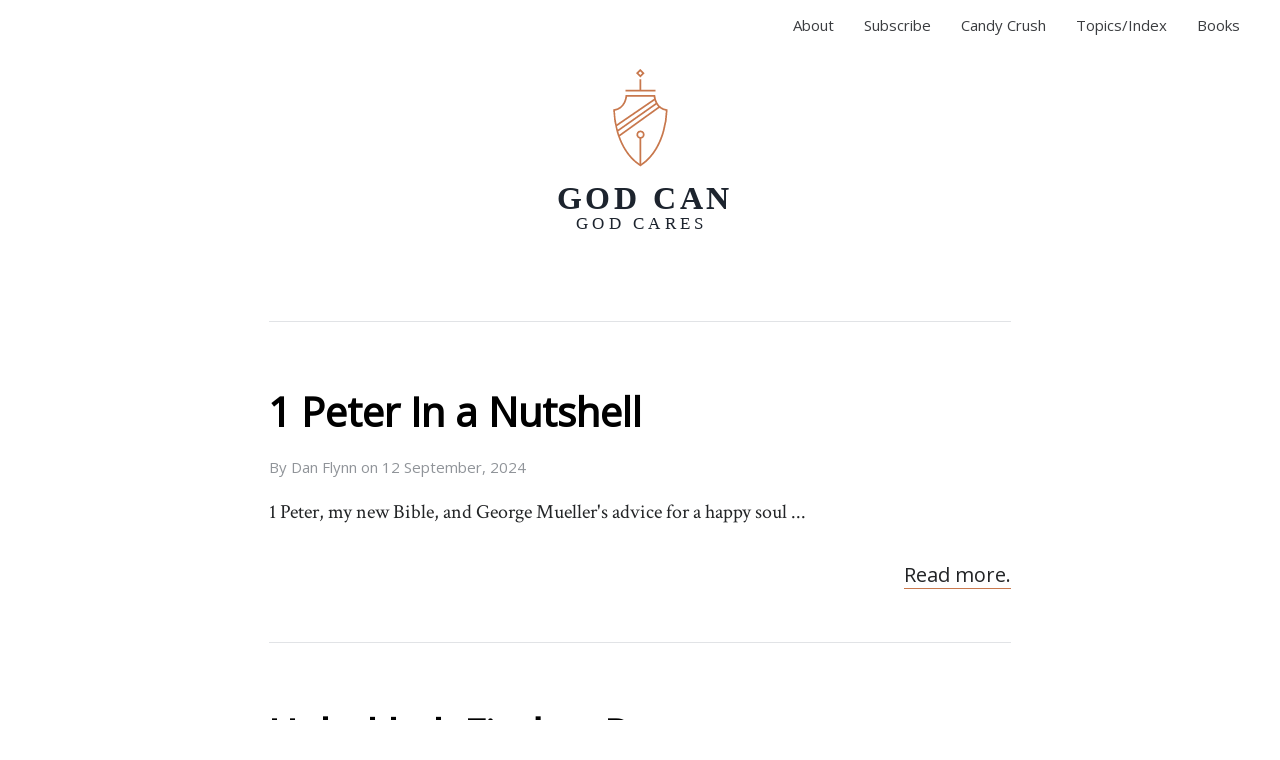

--- FILE ---
content_type: text/html; charset=UTF-8
request_url: https://godcangodcares.com/
body_size: 36728
content:
<!DOCTYPE html><html lang="en"><head><meta charSet="utf-8"/><meta http-equiv="x-ua-compatible" content="ie=edge"/><meta name="viewport" content="width=device-width, initial-scale=1, shrink-to-fit=no"/><style data-href="/styles.35e70348f6ffe4397262.css">/*! normalize.css v3.0.1 | MIT License | git.io/normalize */html{font-family:sans-serif;-ms-text-size-adjust:100%;-webkit-text-size-adjust:100%}body{margin:0}article,aside,details,figcaption,figure,footer,header,hgroup,main,nav,section,summary{display:block}audio,canvas,progress,video{display:inline-block;vertical-align:baseline}audio:not([controls]){display:none;height:0}[hidden],template{display:none}a{background:0 0}a:active,a:hover{outline:0}abbr[title]{border-bottom:1px dotted}b,strong{font-weight:700}dfn{font-style:italic}h1{font-size:2em;margin:.67em 0}mark{background:#ff0;color:#000}small{font-size:80%}sub,sup{font-size:75%;line-height:0;position:relative;vertical-align:baseline}sup{top:-.5em}sub{bottom:-.25em}img{border:0}svg:not(:root){overflow:hidden}figure{margin:1em 40px}hr{box-sizing:content-box;height:0}pre{overflow:auto}code,kbd,pre,samp{font-family:monospace,monospace;font-size:1em}button,input,optgroup,select,textarea{color:inherit;font:inherit;margin:0}button{overflow:visible}button,select{text-transform:none}button,html input[type=button],input[type=reset],input[type=submit]{-webkit-appearance:button;cursor:pointer}button[disabled],html input[disabled]{cursor:default}button::-moz-focus-inner,input::-moz-focus-inner{border:0;padding:0}input{line-height:normal}input[type=checkbox],input[type=radio]{box-sizing:border-box;padding:0}input[type=number]::-webkit-inner-spin-button,input[type=number]::-webkit-outer-spin-button{height:auto}input[type=search]{-webkit-appearance:textfield;box-sizing:content-box}input[type=search]::-webkit-search-cancel-button,input[type=search]::-webkit-search-decoration{-webkit-appearance:none}fieldset{border:1px solid silver;margin:0 2px;padding:.35em .625em .75em}legend{border:0;padding:0}textarea{overflow:auto}optgroup{font-weight:700}table{border-collapse:collapse;border-spacing:0}td,th{padding:0}@font-face{font-family:icon;src:url([data-uri]);src:url([data-uri]#iefix) format("embedded-opentype"),url([data-uri]) format("woff2"),url([data-uri]) format("woff"),url([data-uri]) format("truetype"),url([data-uri]) format("svg");font-weight:400;font-style:normal}[class*=" icon-"]:before,[class^=icon-]:before{font-family:icon;font-style:normal;font-weight:400;speak:none;display:inline-block;text-decoration:inherit;width:1em;margin-right:.2em;text-align:center;font-variant:normal;text-transform:none;line-height:1em;margin-left:.2em;-webkit-font-smoothing:antialiased;-moz-osx-font-smoothing:grayscale}.icon-star:before{content:"\E800"}.icon-mail:before{content:"\E801"}.icon-globe:before{content:"\E802"}.icon-arrow-left:before{content:"\E803"}.icon-arrow-right:before{content:"\E804"}.icon-search:before{content:"\E805"}.icon-rss:before{content:"\E807"}.icon-twitter:before{content:"\F099"}.icon-facebook:before{content:"\F09A"}.icon-menu:before{content:"\F0C9"}.icon-linkedin:before{content:"\F0E1"}.hljs{display:block;color:#66645c;-webkit-text-size-adjust:none}.diff .hljs-header,.hljs-comment,.hljs-javadoc{color:#998;font-style:italic}.css .rule .hljs-keyword,.hljs-keyword,.hljs-request,.hljs-status,.hljs-subst,.hljs-winutils,.nginx .hljs-title{color:#333;font-weight:700}.hljs-hexcolor,.hljs-number,.ruby .hljs-constant{color:teal}.hljs-dartdoc,.hljs-phpdoc,.hljs-string,.hljs-tag .hljs-value,.tex .hljs-formula{color:#d14}.hljs-id,.hljs-title,.scss .hljs-preprocessor{color:#900;font-weight:700}.hljs-list .hljs-keyword,.hljs-subst{font-weight:400}.hljs-class .hljs-title,.hljs-type,.tex .hljs-command,.vhdl .hljs-literal{color:#458;font-weight:700}.django .hljs-tag .hljs-keyword,.hljs-rule .hljs-property,.hljs-tag,.hljs-tag .hljs-title{color:navy;font-weight:400}.hljs-attribute,.hljs-name,.hljs-variable,.lisp .hljs-body{color:teal}.hljs-regexp{color:#009926}.clojure .hljs-keyword,.hljs-prompt,.hljs-symbol,.lisp .hljs-keyword,.ruby .hljs-symbol .hljs-string,.scheme .hljs-keyword,.tex .hljs-special{color:#990073}.hljs-built_in{color:#0086b3}.hljs-cdata,.hljs-doctype,.hljs-pi,.hljs-pragma,.hljs-preprocessor,.hljs-shebang{color:#999;font-weight:700}.hljs-deletion{background:#fdd}.hljs-addition{background:#dfd}.diff .hljs-change{background:#0086b3}.hljs-chunk{color:#aaa}html{font-size:62.5%}body,html{overflow-x:hidden}body{font:400 1em/1.5em Open Sans,sans-serif;color:#222426;text-rendering:optimizeLegibility;-webkit-font-smoothing:antialiased;-moz-osx-font-smoothing:grayscale;background:#fff}button,input,select,textarea{transition:all .2s ease-out}.post-content a{color:inherit;text-decoration:none;font-weight:400;box-shadow:inset 0 -2px 0 #c8784d;transition:all .1s ease-out}.post-content a:focus,.post-content a:hover{box-shadow:inset 0 -3px 0 #d13f21}.post-content h1,.post-content h2,.post-content h3,.post-content h4,.post-content h5,.post-content h6{line-height:1.25em;margin:0 0 4rem;text-rendering:optimizeLegibility;color:#000}.post-content h1{font-size:4rem;text-indent:-1px}.post-content h2{font-size:3rem;text-indent:-1px}.post-content h3{font-size:2.4rem}.post-content h4{font-size:2rem}.post-content h5,.post-content h6{font-size:2rem;font-weight:500}.post-content h1 a,.post-content h2 a,.post-content h3 a,.post-content h4 a,.post-content h5 a,.post-content h6 a{font-weight:inherit}.post-content ol,.post-content p,.post-content ul{font-family:Crimson Text,serif;margin:0 0 4rem}.post-content ol,.post-content ul{padding-left:2em;box-sizing:border-box}.post-content ul{list-style:none}.post-content li{position:relative}.post-content ol>li:before,.post-content ul>li:before{position:absolute;width:1.5em;margin-left:-2em;font-size:1em;font-weight:500;line-height:1.5em;text-align:right;color:#c8784d;font-family:Open Sans,sans-serif}.post-content ul>li:before{margin-top:-1px;content:"\2014"}.post-content ol{list-style-type:none;counter-reset:item}.post-content ol>li:before{content:counter(item) ". "!important;counter-increment:item}.post-content ol ol,.post-content ol ul,.post-content ul ol,.post-content ul ul{padding-left:30px;margin:15px 0}.post-content hr{display:block;height:1px;margin:0 0 4rem;padding:0;background:#e1e3e6;border:0}.post-content blockquote{font-family:Crimson Text,serif;margin:0 0 4rem;padding:.25em 1em;box-sizing:border-box;border-left:.25em solid #c8784d;font-style:italic;font-weight:400;font-size:1.2em}.post-content blockquote *{margin:0 0 1em;font-family:inherit;color:inherit}.post-content blockquote :first-child{margin-top:0}.post-content blockquote :last-child{margin-bottom:0}.post-content em,.post-content i{font-style:italic}.post-content b,.post-content strong{font-weight:700}.post-content small{font-size:.9em}.post-content dl{font-family:Crimson Text,serif;margin:0 0 4rem;padding-left:30px}.post-content dl dt{font-weight:500;font-size:.75em;line-height:1.25em;font-weight:700;margin-bottom:.33334em}.post-content dl dt:before{content:"";position:absolute;width:1em;height:1px;margin-left:-30px;margin-top:.5em;background:#c4c7cc}.post-content dl dd{margin-left:0;margin-bottom:1em}.post-content mark{background-color:#ffc336}.post-content code,.post-content tt{margin:0 1px;padding:4px 8px;font-size:.75em;top:-2px;white-space:pre-wrap}.post-content code,.post-content pre,.post-content tt{position:relative;font-family:monospace,sans-serif;background:#f7f8fa;border:1px solid #e1e3e6}.post-content pre{margin:0 0 4rem;padding:1em;overflow:hidden;white-space:pre;box-sizing:border-box}.post-content pre .lines{position:absolute;width:2.66667em;height:100%;left:0;top:0;padding:1.33334em 0;border-right:1px solid #e1e3e6;color:#909499;font-size:.75em;line-height:2em;text-align:right;box-sizing:border-box;background:#f7f8fa;-ms-user-select:none;user-select:none;-webkit-user-select:none}.post-content pre .lines .line{display:block;padding-right:.33334em}.post-content pre code,.post-content pre tt{display:block;position:static;top:auto;margin:-1.33334em -1.33334em -1.33334em 1.33334em;padding:1.33334em;overflow-x:auto;font-size:.75em;line-height:2em;white-space:pre;background:transparent;border:none;vertical-align:inherit}.post-content pre code.language-text{margin-left:-1.33334em}.post-content kbd{display:inline-block;margin-bottom:.5em;padding:1px 8px;border:1px solid #e1e3e6;text-shadow:#fff 0 1px 0;font-size:.9em;font-weight:700;background:#f7f8fa;border-radius:4px;box-shadow:0 1px 0 rgba(0,0,0,.2),inset 0 1px 0 0 #fff}.post-content table{position:relative;width:100%;max-width:100%;margin:0 0 4rem;border:1px solid #e1e3e6;background:#f7f8fa}.post-content table td,.post-content table th{position:relative;padding:1.5rem;font-size:.75em;line-height:1.33334em;border:1px solid #e1e3e6}.post-content table th{text-align:left;font-weight:500;letter-spacing:1px;font-size:.75em;line-height:1.33334em;color:#909499}.post-content img{display:block;max-width:100%;height:auto;margin:0 0 4rem}.post-content .fluid-width-video-wrapper{margin:0 0 4rem}.post-content figure figcaption{position:relative;color:#3b3d40;max-width:calc(64rem + 8vw);margin:auto;font-size:.7em;line-height:2em;padding:1.25rem 0}.post-content figure figcaption:after{content:"";position:absolute;left:0;bottom:0;width:8rem;height:1px;background:#e1e3e6}.post-content figure figcaption a{box-shadow:inset 0 -1px 0 #e1e3e6}.post-content figure figcaption a:focus,.post-content figure figcaption a:hover{box-shadow:inset 0 -2px 0 #e1e3e6}.post-content .kg-image-card{margin:0 0 4rem;max-width:none!important}.post-content .kg-image-card.kg-width-wide{max-width:calc(72rem + 24vw)!important;min-width:100%;width:calc(100vw - 4rem)}.post-content .kg-image-card.kg-width-full{max-width:none;width:100vw;margin-top:2em}.post-content .kg-image-card .kg-image{margin:0 auto}.post-content .kg-image-card .kg-image-full+figcaption{margin-bottom:1.33334em}.post-content .kg-gallery-card{margin:0 0 4rem;max-width:calc(72rem + 24vw)!important;min-width:100%;width:calc(100vw - 4rem)}.post-content .kg-gallery-container{display:flex;flex-direction:column}.post-content .kg-gallery-row{display:flex;flex-direction:row;justify-content:center}.post-content .kg-gallery-image img{display:block;margin:0;width:100%;height:100%}.post-content .kg-gallery-row:not(:first-of-type){margin:.75em 0 0}.post-content .kg-gallery-image:not(:first-of-type){margin:0 0 0 .75em}.post-content .kg-embed-card{margin:0 0 4rem}.post-content .kg-embed-card>*{margin-left:auto;margin-right:auto}.post-content .kg-code-card{min-width:100%;margin:0 0 4rem}.post-content .kg-code-card pre{margin:0}.post-content .kg-bookmark-card{width:100%;margin:0 0 4rem}.post-content .kg-bookmark-container{display:flex;text-decoration:none;min-height:8em;background:#f7f8fa;border:1px solid #e1e3e6;box-shadow:none!important;overflow:hidden}.post-content .kg-bookmark-content{text-rendering:optimizeLegibility;display:flex;flex-direction:column;flex-grow:1;align-items:flex-start;justify-content:start;padding:1.5em;color:#909499}.post-content .kg-bookmark-title{color:#222426;font-size:.75em;line-height:1.66667em;font-weight:700;letter-spacing:.5px}.post-content .kg-bookmark-description{display:-webkit-box;font-size:.75em;line-height:1.66667em;font-weight:400;margin-top:.33334em;max-height:3.33334em;overflow-y:hidden;-webkit-line-clamp:2;-webkit-box-orient:vertical}.post-content .kg-bookmark-thumbnail{position:relative;min-width:33%;max-height:100%}.post-content .kg-bookmark-thumbnail img{position:absolute;top:0;left:0;width:100%;height:100%;-o-object-fit:cover;object-fit:cover}.post-content .kg-bookmark-metadata{text-rendering:optimizeLegibility;display:flex;align-items:center;font-size:.75em;line-height:1.66667em;color:#222426;font-weight:400;margin-top:1em;flex-wrap:wrap}.post-content .kg-bookmark-icon{width:1.33334em;margin:0 .75em 0 0}.post-content .kg-bookmark-author:after{content:"\2022";margin:0 .33334em}.post-content .kg-bookmark-publisher{color:#c8784d}@media (max-width:640px){.post-content .kg-bookmark-container{flex-direction:column}.post-content .kg-bookmark-thumbnail{order:1;width:100%;min-height:160px}.post-content .kg-bookmark-thumbnail img{border-radius:3px 3px 0 0}.post-content .kg-bookmark-content{order:2}}.clear{clear:both}.hidden{display:none}@keyframes fadein{0%{opacity:.2}to{opacity:.9}}.avatar{position:relative;overflow:hidden;margin:0;border:2px solid #e1e3e6;background:#e1e3e6;box-sizing:border-box}.avatar:after,.avatar:before{content:"";position:absolute;z-index:1;width:50%;height:50%;bottom:32.5%;left:25%;border-radius:100%;background:#f7f8fa;box-sizing:border-box}.avatar:after{width:80%;bottom:-25%;left:10%}.avatar img{position:relative;z-index:2;display:block;width:100%;height:100%;-o-object-fit:cover;object-fit:cover}.blog-header{position:relative;padding-top:4vw}.blog-header.tag-header{padding-top:9vw}.blog-header.has-cover{padding-top:calc(24rem + 8vw);color:#fff;background:#000;overflow:hidden;text-shadow:0 1px 2px rgba(0,0,0,.1)}.blog-header.has-cover:after{display:none}.blog-header .blog-box{position:relative;z-index:10;padding-bottom:calc(4rem + 2vw);text-align:center;border-bottom:1px solid #e1e3e6}.blog-header .blog-box img{height:20rem;width:100%}.blog-header.has-cover .blog-box{border:none;padding-bottom:calc(8rem + 4vw)}.blog-cover{height:100%;top:0;z-index:5;background:no-repeat scroll 50%/cover #000;animation:fadein .5s ease-in forwards;display:flex;align-items:center}.blog-cover,.blog-cover:after{position:absolute;width:100%;left:0}.blog-cover:after{content:"";height:66.666%;bottom:0;z-index:8;background:linear-gradient(180deg,transparent 0,rgba(0,0,0,.333))}.blog-cover img{position:relative;display:block;width:100%;height:100%;margin:0;z-index:6;-o-object-fit:cover;object-fit:cover}.blog-name{display:block;margin:0;padding:0;font-weight:700;font-size:6em;line-height:1em;text-decoration:none;color:#000}.has-cover .blog-name{color:#fff}.blog-description{font-family:Crimson Text,serif;display:block;margin-top:1rem;padding:0;font-size:3em;line-height:1.33334em;color:#909499}.has-cover .blog-description{color:#fff}.archive{position:relative;z-index:10}.archive.archive-box{padding-bottom:calc(4rem + 2vw);border-bottom:1px solid #e1e3e6}.archive .archive-info{display:flex;margin-bottom:2rem;font-size:2em;line-height:1em}.archive .archive-info .archive-type{color:#c8784d}.archive .archive-info .archive-count{position:relative;margin-left:3rem;color:#909499}.archive .archive-info .archive-count:after{content:"";position:absolute;left:-2rem;top:50%;width:1rem;height:1px;background:#c4c7cc}.archive .archive-title{font-size:4em;line-height:1em;margin:1rem 0;color:#000}.archive .archive-description{display:block;font-size:2em;line-height:1.5em;margin:1rem 0;font-family:Crimson Text,serif;color:#909499}.archive .archive-links{display:block;font-size:2em;line-height:1.5em;margin-top:1rem}.archive .archive-links a{color:#c8784d;transition:color .1s linear}.archive .archive-links a span{display:none}.archive .archive-links a:focus,.archive .archive-links a:hover{color:#d13f21}.archive.archive-search{border:0}.archive.archive-author{padding-left:16rem}@media only screen and (max-width:640px){.archive.archive-author{padding-left:0;padding-right:10rem}}.archive.archive-author .archive-avatar{position:absolute;top:0;left:2rem;width:10rem;height:10rem;border-radius:8rem;overflow:hidden}@media only screen and (max-width:640px){.archive.archive-author .archive-avatar{left:auto;right:0;top:2rem;width:8rem;height:8rem}}.has-cover .archive.archive-box{border:none}.has-cover .archive .archive-info span,.has-cover .archive .archive-title{color:#fff}.has-cover .archive .archive-description,.has-cover .archive .archive-links a{color:hsla(0,0%,100%,.8)}.has-cover .archive .archive-links a:focus,.has-cover .archive .archive-links a:hover{color:#fff}.page-wrapper{display:flex;flex-direction:column;min-height:100vh;position:relative;padding-right:0}.inner{max-width:calc(64rem + 8vw);margin:0 auto;padding:0 8rem}@media only screen and (max-width:640px){.inner{padding:0 4rem}}#search{position:fixed;z-index:500;left:0;top:0;width:100%;height:100%;overflow-y:scroll;background:#f7f8fa;display:none}@media only screen and (max-width:640px){#search{display:block;transition:all .3s ease-out;transform:translate3d(0,100%,0);border-top:1px solid #e1e3e6}}#search #results{padding-bottom:calc(12rem + 8vw)}.search-active{overflow-y:hidden}.search-active #search{display:block}@media only screen and (max-width:640px){.search-active #search{transform:translateZ(0)}}.search{padding:2rem 0;display:flex}.search input[type=text]{font-size:2em;width:100%;height:5rem;margin:-.5rem 0;padding:0 2rem;border-radius:5rem;border:1px solid #e1e3e6;background:#f7f8fa;box-sizing:border-box;box-shadow:none!important;outline:0!important}.search input[type=text]:focus,.search input[type=text]:hover{border-color:#d13f21}.search input[type=submit]{appeareance:none;background:none;border:0;display:none}.search-close{position:fixed;z-index:600;top:0;right:0;width:4rem;height:4rem;margin:2rem;border:1px solid #c4c7cc;border-radius:4rem;box-sizing:border-box;cursor:pointer;transition:all .1s ease-out}.search-close:after,.search-close:before{content:"";position:absolute;top:50%;left:20%;width:60%;height:2px;margin-top:-1px;border-radius:2px;background:#909499;transition:all .1s ease-out}.search-close:after{transform:rotate(45deg)}.search-close:before{transform:rotate(-45deg)}.search-close:focus,.search-close:hover{border-color:#d13f21}.search-close:focus:after,.search-close:focus:before,.search-close:hover:after,.search-close:hover:before{background:#d13f21}.nav-header{position:absolute;top:0;left:0;width:100%;z-index:400;transition:all .3s ease-out}@media only screen and (max-width:640px){.nav-header{transform:translate3d(0,-100%,0)}}@media only screen and (max-width:640px){.menu-active .nav-header{background:#fff;transform:translateZ(0)}}.nav-close{position:fixed;z-index:350;left:0;top:0;width:100%;height:100%;background:#000;opacity:.2;display:none}@media only screen and (max-width:640px){.menu-active .nav-close{display:block}}.nav-header .nav-wrapper-control{position:absolute;z-index:500;left:0;top:100%;width:100%;cursor:pointer;display:none;color:#909499;border-top:1px solid transparent;box-sizing:border-box;transition:all .1s linear}@media only screen and (max-width:640px){.nav-header .nav-wrapper-control{display:block}}.nav-header .nav-wrapper-control .inner{display:flex;justify-content:space-between}.nav-header .nav-wrapper-control a{position:relative;display:block;width:100%;padding:2rem 0;font-size:2em;line-height:2rem;color:inherit;transition:all .1s ease-out}.nav-header .nav-wrapper-control a i{display:inline-block;width:4rem}.nav-header .nav-wrapper-control a.nav-search{width:auto;text-align:right}.nav-header .nav-wrapper-control a.nav-search span{display:none}.nav-header .nav-wrapper-control a:focus,.nav-header .nav-wrapper-control a:hover{color:#222426}.cover-active .nav-header .nav-wrapper-control{color:#fff}.menu-active .nav-header .nav-wrapper-control{background:#c8784d;color:#fff;border-color:#c4c7cc}@supports (-webkit-backdrop-filter:blur(2rem)){.menu-active .nav-header .nav-wrapper-control{background:rgba(34,36,38,.9);-webkit-backdrop-filter:blur(2rem)}}.menu-active .nav-header .nav-wrapper-control .logo{display:none}.menu-active .nav-header .nav-wrapper-control a:focus,.menu-active .nav-header .nav-wrapper-control a:hover{color:#e1e3e6}.nav-header .nav-wrapper{display:flex;max-height:calc(100vh - 6rem);padding:.5rem 4rem 2rem;overflow-y:auto;max-width:1440px;margin:0 auto}@media only screen and (max-width:640px){.nav-header .nav-wrapper{flex-direction:column}}.nav-header .logo{margin-right:3rem}.nav-header .logo a{display:block;height:7rem;padding:0}.nav-header .logo a img{display:block;width:auto;height:7rem}@media only screen and (max-width:640px){.nav-header .logo{margin:0 auto}.nav-header .logo a,.nav-header .logo a img{height:5rem}}.nav-header ul{position:relative;display:flex;width:100%;margin:auto;padding:0;list-style:none}@media only screen and (max-width:640px){.nav-header ul{flex-direction:column;flex-shrink:0;padding:2rem 0}}.nav-header ul:last-child{justify-content:flex-end}.nav-header li{position:relative;margin-right:3rem}.nav-header li a{display:block;padding:1rem 0;font-size:1.5em;line-height:2rem;color:#3b3d40;white-space:nowrap;text-overflow:ellipsis;text-decoration:none;font-weight:400;cursor:pointer;transition:color .1s linear}@media only screen and (max-width:640px){.nav-header li a{font-size:2em;padding-left:4rem}.nav-header li a:before{content:"";position:absolute;left:0;top:50%;width:1.5rem;height:2px;margin-left:6px;margin-top:-1px;border-radius:2px;background:#3b3d40}}.nav-header li a:focus,.nav-header li a:hover{color:#222426}@media only screen and (max-width:640px){.nav-header li a:focus,.nav-header li a:hover{color:#c4c7cc}}.nav-header li a.active{color:#3b3d40;font-weight:500}@media only screen and (max-width:640px){.nav-header li a.active{color:#fff}}.nav-header li a.active:before{position:absolute;content:"";width:100%;height:3px;left:0;top:0;padding:0 1rem;margin-left:-1rem;margin-top:-2rem;background:#c8784d}@media only screen and (max-width:640px){.nav-header li a.active:before{left:0;top:50%;width:1.5rem;height:2px;margin-left:6px;margin-top:-1px;border-radius:2px;padding:0}}.nav-header li.nav-facebook,.nav-header li.nav-rss,.nav-header li.nav-search,.nav-header li.nav-subscribe,.nav-header li.nav-twitter{margin-right:1.5rem}.nav-header li.nav-facebook a,.nav-header li.nav-rss a,.nav-header li.nav-search a,.nav-header li.nav-subscribe a,.nav-header li.nav-twitter a{font-size:1.75em}.nav-header li.nav-facebook span,.nav-header li.nav-rss span,.nav-header li.nav-search span,.nav-header li.nav-subscribe span,.nav-header li.nav-twitter span{display:none}.nav-header li:last-child{margin-right:0}.cover-active .nav-wrapper-control a{color:hsla(0,0%,100%,.8)}.cover-active .nav-wrapper-control a:focus,.cover-active .nav-wrapper-control a:hover{color:#fff}@media only screen and (min-width:640px){.cover-active .nav-header li a{color:hsla(0,0%,100%,.8)}}@media only screen and (min-width:640px){.cover-active .nav-header li.active a,.cover-active .nav-header li a:focus,.cover-active .nav-header li a:hover{color:#fff}}.progress-container{position:fixed;width:100%;height:4px;left:0;top:0;z-index:1000;background:transparent;transition:all .2s ease-out}.progress-container.complete{transform:translateY(-3px)}.progress-bar{display:block;width:0;height:3px;background:#c8784d}.nav-footer{position:relative;z-index:20;padding-top:10vw;padding-bottom:4rem;margin-top:auto;background:#fff;background:linear-gradient(#fff,#e1e3e6 90%)}.nav-footer .inner{max-width:none;padding:0 3rem}.nav-footer .nav-wrapper{display:flex;padding:0 4rem;justify-content:flex-end}@media only screen and (max-width:640px){.nav-footer .nav-wrapper{flex-direction:column;text-align:center}}.nav-footer ul{position:relative;display:flex;width:100%;margin:0;padding:0;list-style:none}@media only screen and (max-width:640px){.nav-footer ul{margin-bottom:3rem;justify-content:center}}.nav-footer ul:last-child{justify-content:flex-end}.nav-footer li{position:relative;margin-right:3rem}.nav-footer li.active a{color:#3b3d40;font-weight:500}.nav-footer li a{display:block;font-size:1.5em;line-height:2rem;color:#909499;white-space:nowrap;text-overflow:ellipsis;text-decoration:none;font-weight:400;cursor:pointer}.nav-footer li a:focus,.nav-footer li a:hover{color:#3b3d40}.nav-footer li:last-child{margin-right:0}.nav-copy{display:block;font-size:1.5em;line-height:2rem;color:#909499}@media only screen and (max-width:640px){.nav-copy{margin-bottom:1rem}}.nav-credits{flex-shrink:0;display:block;font-size:1.5em;line-height:2rem;color:#909499}.nav-credits a{color:inherit;text-decoration:none;font-weight:500}.container{position:relative}.container .post .post-box{padding-top:calc(4rem + 2vw);padding-bottom:calc(3rem + 2vw);border-bottom:1px solid #e1e3e6}.container #results .post .post-box{border-top:1px solid #e1e3e6}.container .read-more{color:#222426;font-size:2em;text-decoration:none;border-bottom:1px solid #c8784d;transition:all .2s ease}.container .read-more:focus,.container .read-more:hover{color:#909499;border-bottom:1px solid #d13f21}.container .post.featured .post-title:after{position:absolute;width:4rem;height:4rem;left:-4rem;top:0;font-family:icon;font-size:.5em;font-style:normal;font-weight:400;content:"\E800";color:#ffc336;text-align:center}.post-header{position:relative;padding:calc(16rem + 4vw) 0 calc(2rem + 2vw)}.post-header.has-cover{padding:calc(16rem + 8vw) 0 calc(4rem + 6vw);margin-bottom:calc(4rem + 2vw);margin-top:80px;background:#000;overflow:hidden;text-shadow:0 1px 2px rgba(0,0,0,.1)}@media only screen and (max-width:640px){.post-header.has-cover{margin-top:60px}}.post-cover{position:absolute;width:100%;height:100%;left:0;top:0;z-index:5;background:no-repeat scroll 50%/cover #000;animation:fadein .5s ease-in forwards;display:flex;align-items:center}.post-cover img{position:relative;display:block;width:100%;height:100%;margin:0;z-index:6;-o-object-fit:cover;object-fit:cover}.post-cover:after{content:"";position:absolute;width:100%;height:66.666%;left:0;bottom:0;z-index:8;background:linear-gradient(180deg,transparent 0,rgba(0,0,0,.333))}.post,.post-info{position:relative;z-index:10}.post-info{display:flex;margin-bottom:2rem;font-size:2em;line-height:1em}.post-info .post-type{color:#c8784d}.post-info .post-count{position:relative;margin-left:3rem;color:#909499}.post-info .post-count:after{content:"";position:absolute;left:-2rem;top:50%;width:1rem;height:1px;background:#c4c7cc}.has-cover .post-info .post-count{color:#fff}.has-cover .post-info .post-count:after{background:#fff}.has-cover .post-info .post-type{color:#fff}.post-title{position:relative;z-index:10;margin:0 0 2rem;font-size:4em;line-height:1.25em;font-weight:700;text-indent:-1px;color:#000}.post-title a{text-decoration:none;color:inherit;font-weight:inherit}.post-header .post-title{margin:0 0 4rem;font-size:6em;line-height:1.25em}.has-cover .post-title{color:#fff}.post-meta{font-weight:400;font-size:1.5rem;line-height:2rem;color:#909499}.post-meta a{display:inline-block;text-decoration:none;color:inherit}.post-meta a:focus,.post-meta a:hover{text-decoration:underline}.post-header .post-meta{position:relative;padding-bottom:4rem;z-index:10}.post-header .post-meta:after{clear:both;content:"";display:table}.post-header .post-meta:before{content:"";position:absolute;left:0;bottom:0;width:8rem;height:1px;background:#e1e3e6}.post-header .post-meta .post-meta-avatars{float:left;margin-right:1rem}.post-header .post-meta .post-meta-avatars:after{clear:both;content:"";display:table}.post-header .post-meta .post-meta-avatars .post-meta-avatar{float:left;display:block;vertical-align:top;width:4rem;height:4rem;margin-right:-1rem;border-radius:100%}.post-header .post-meta .post-meta-avatars .post-meta-avatar:last-child{margin-right:0}.post-header .post-meta .post-meta-avatars .post-meta-avatar a{height:100%}.post-header .post-meta .post-meta-author{color:#222426;font-weight:500;margin:0}.has-cover .post-meta{color:hsla(0,0%,100%,.8);padding:0}.has-cover .post-meta:before{display:none}.has-cover .post-meta .post-meta-avatar{border-color:#fff}.has-cover .post-meta .post-meta-author{color:#fff}.post-excerpt{margin:1em 0 2em;font-family:Crimson Text,serif;font-size:2em;line-height:1.5em}.post-content{display:flex;flex-direction:column;align-items:center;font-size:2rem;line-height:3rem}.post-content>*{min-width:100%;max-width:100%;box-sizing:border-box}.post-content>:last-child{margin-bottom:0}.post-content>:first-child{margin-top:0}.post-footer{margin:12rem 0 0;border-bottom:1px solid #e1e3e6;padding-bottom:4rem}.post-footer:after{clear:both;content:"";display:table}.post-info-label{margin-right:.75em;font-size:1.5em;line-height:3rem;font-weight:400;color:#909499}.post-share{position:relative;max-width:33.33333%;float:right;display:flex}@media only screen and (max-width:640px){.post-share{max-width:none;float:none;margin-bottom:2rem}}.post-share a{display:block;width:3rem;height:3rem;margin-right:.5em;padding:0;font-size:1.5em;line-height:3rem;text-align:center;text-decoration:none;color:#fff;border-radius:2em;transition:all .2s ease}@media only screen and (max-width:640px){.post-share a{margin-left:0;margin-right:.66667em}}.post-share a:focus,.post-share a:hover{background-color:#222426}.post-share a:last-child{margin-right:0}.post-share a i{color:inherit}.post-share a i:before{width:auto;height:auto}.post-share .twitter{background-color:#3ea9dd}.post-share .facebook{background-color:#3c5a98}.post-share .linkedin{background-color:#0e76a8}.post-share .email{background-color:#2997ee}.post-tags{position:relative;max-width:66.66666%;float:left;display:flex;flex-wrap:wrap}@media only screen and (max-width:640px){.post-tags{max-width:none;float:none;margin-bottom:2rem}}.post-tags a{display:inline-block;margin-right:.5em;margin-bottom:.5em;padding:0 1.5rem;background:#c8784d;font-size:1.5em;font-weight:500;line-height:3rem;text-align:center;text-decoration:none;color:#fff;border-radius:2em;transition:all .2s ease;box-sizing:border-box;white-space:nowrap}.post-tags a:focus,.post-tags a:hover{background:#d13f21}.subscribe-button{display:block;padding:2rem;background:#c8784d;font-size:2em;font-weight:600;text-align:center;text-decoration:none;color:#fff;border-radius:2em;transition:all .2s ease;max-width:300px;margin:4rem auto 0;border:1px solid #c8784d}.subscribe-button:focus,.subscribe-button:hover{background:#fff;color:#c8784d}.post-comments{position:relative;padding:4rem;text-align:center;border-top:1px solid #e1e3e6;border-bottom:1px solid #e1e3e6;box-sizing:border-box}.post-comments.activated{background:#f7f8fa;border:1px solid #e1e3e6}.post-comments-activate{display:inline-block;height:4rem;margin:2rem 0;padding:0 2rem;border:1px solid #c4c7cc;font-weight:500;font-size:1.5em;line-height:4rem;color:#909499;text-align:center;cursor:pointer;transition:all .2s ease;border-radius:2em}.post-comments-activate:focus,.post-comments-activate:hover{color:#d13f21;border-color:#d13f21}.activated .post-comments-activate{display:none}.post-subscribe{position:relative;padding:4rem 0;margin:1em 0;text-align:center;background:#3b3d40;color:#c4c7cc;box-sizing:border-box;border-radius:2px}.post-subscribe p{max-width:13.33334em;margin:0 auto 1.33334em;font-size:1.2em;line-height:1.33334em}.post-subscribe .post-subscribe-form{display:flex;justify-content:center}.post-subscribe .post-subscribe-form .post-subscribe-input{width:100%;padding:0 .25em 0 1.25em;border:0;border-right:none;border-radius:4em 0 0 4em;color:#3b3d40}.post-subscribe .post-subscribe-form .post-subscribe-button,.post-subscribe .post-subscribe-form .post-subscribe-input{font-size:.8em;height:2.5em;-webkit-appearance:none;-moz-appearance:none;appearance:none;outline:none;box-shadow:none;box-sizing:border-box}.post-subscribe .post-subscribe-form .post-subscribe-button{display:inline-block;padding:0 1.25em 0 1em;font-weight:500;color:#fff;background:#909499;border:0;border-radius:0 4em 4em 0}.post-subscribe .post-subscribe-form .post-subscribe-button:focus,.post-subscribe .post-subscribe-form .post-subscribe-button:hover{background:#d13f21}.post-nav{position:relative;margin-top:-1px;border-top:1px solid #e1e3e6;border-bottom:1px solid #e1e3e6}.post-nav:after{position:absolute;content:"";width:1px;height:100%;left:50%;top:0;background:#e1e3e6;z-index:2}@media only screen and (max-width:640px){.post-nav:after{display:none}}.post-nav-next,.post-nav-prev{text-decoration:none;color:inherit;display:block;width:50%}@media only screen and (max-width:640px){.post-nav-next,.post-nav-prev{display:block;width:100%}}.post-nav-next:focus,.post-nav-next:hover,.post-nav-prev:focus,.post-nav-prev:hover{color:inherit}.post-nav-next:focus i,.post-nav-next:hover i,.post-nav-prev:focus i,.post-nav-prev:hover i{color:#d13f21}.post-nav-next{float:left}.post-nav-next .post-nav-teaser{padding-right:3rem}@media only screen and (max-width:640px){.post-nav-next .post-nav-teaser{padding-right:0}}.post-nav-prev{float:right}.post-nav-prev .post-nav-teaser{padding-left:3rem}@media only screen and (max-width:640px){.post-nav-prev .post-nav-teaser{padding-left:0}}.post-nav-teaser{position:relative;padding:2rem 0;min-height:8rem}@media only screen and (max-width:640px){.post-nav-teaser{min-height:4em;padding:2em 0}.post-nav-teaser:after{position:absolute;content:"";width:100%;height:1px;left:0;bottom:0;margin-bottom:-1px;background:#e1e3e6;z-index:2}}.post-nav i{position:absolute;top:50%;width:4rem;height:4rem;margin-top:-2rem;font-size:4rem;line-height:4rem;text-align:center;transition:all .2s ease-out;color:#e1e3e6}.post-nav i:before{margin:0;width:auto}.post-nav-next i{left:0;margin-left:-4rem}.post-nav-prev i{right:0;margin-right:-4rem}.post-nav-title{margin:0 0 .5rem;padding:0;font-size:2em;line-height:3rem;color:inherit;-webkit-line-clamp:1;color:#000}.post-nav-excerpt,.post-nav-title{display:-webkit-box;-webkit-box-orient:vertical;overflow:hidden;text-overflow:ellipsis}.post-nav-excerpt{height:5rem;margin:0 0 1rem;font-family:Crimson Text,serif;font-size:1.75em;line-height:2.5rem;-webkit-line-clamp:2}.post-nav-meta{margin:0;font-size:1.5em;line-height:2rem;color:#909499}.pagination{position:relative;margin:0}.pagination .pagination-box{padding-top:calc(2rem + 1vw);padding-bottom:calc(2rem + 1vw)}.pagination .pagination-box:after{clear:both;content:"";display:table}.pagination a{position:relative;display:block;height:4rem;margin:-1px 0;padding:0 2rem;z-index:100;border:1px solid #fff;font-size:1.5em;line-height:4rem;font-weight:500;text-align:center;text-decoration:none;color:#fff;transition:all .2s ease;border-radius:4rem;box-sizing:border-box;background:#c8784d}.pagination a:focus,.pagination a:hover{color:#c8784d;border-color:#c8784d;background:none}.pagination .pagination-prev{float:right;padding-right:1.5rem}.pagination .pagination-next{float:left;padding-left:1.5rem}.pagination .pagination-label{position:relative;top:-1px;display:inline-block}@media only screen and (max-width:480px){.pagination .pagination-label{display:none}}.pagination a i{position:relative;top:1px;width:auto;margin:auto 4px;color:inherit;font-size:1.33334em;line-height:.75em}.pagination a i:before{position:relative;width:auto;margin:auto}.pagination .pagination-info{position:absolute;width:100%;font-size:1.5em;line-height:4rem;height:4rem;left:0;z-index:50;display:block;text-align:center;color:#909499}.extra-pagination{display:none}.paged .extra-pagination{display:block}.paged .extra-pagination .pagination-box{border-bottom:1px solid #e1e3e6}.fb-comments-container{margin:6rem 0;text-align:center}</style><meta name="generator" content="Gatsby 2.21.13"/><link rel="shortcut icon" href="/icons/icon-48x48.png"/><link rel="manifest" href="/manifest.webmanifest"/><meta name="theme-color" content="#1d242e"/><link rel="apple-touch-icon" sizes="48x48" href="/icons/icon-48x48.png"/><link rel="apple-touch-icon" sizes="72x72" href="/icons/icon-72x72.png"/><link rel="apple-touch-icon" sizes="96x96" href="/icons/icon-96x96.png"/><link rel="apple-touch-icon" sizes="144x144" href="/icons/icon-144x144.png"/><link rel="apple-touch-icon" sizes="192x192" href="/icons/icon-192x192.png"/><link rel="apple-touch-icon" sizes="256x256" href="/icons/icon-256x256.png"/><link rel="apple-touch-icon" sizes="384x384" href="/icons/icon-384x384.png"/><link rel="apple-touch-icon" sizes="512x512" href="/icons/icon-512x512.png"/><link rel="alternate" type="application/rss+xml" title="God Can. God Cares." href="/rss"/><link rel="sitemap" type="application/xml" href="/sitemap.xml"/><title data-react-helmet="true">God Can. God Cares.</title><link data-react-helmet="true" rel="canonical" href="https://godcangodcares.com/"/><link data-react-helmet="true" href="https://fonts.googleapis.com/css?family=Crimson+Text|Open+Sans&amp;display=swap" rel="stylesheet"/><meta data-react-helmet="true" name="description" content="Dan’s thoughts on Jesus, Communication, and Life."/><meta data-react-helmet="true" property="og:site_name" content="God Can. God Cares."/><meta data-react-helmet="true" property="og:type" content="website"/><meta data-react-helmet="true" property="og:title" content="God Can. God Cares."/><meta data-react-helmet="true" property="og:description" content="Dan’s thoughts on Jesus, Communication, and Life."/><meta data-react-helmet="true" property="og:url" content="https://godcangodcares.com/"/><meta data-react-helmet="true" name="twitter:title" content="God Can. God Cares."/><meta data-react-helmet="true" name="twitter:description" content="Dan’s thoughts on Jesus, Communication, and Life."/><meta data-react-helmet="true" name="twitter:url" content="https://godcangodcares.com/"/><meta data-react-helmet="true" name="twitter:site" content="https://twitter.com/godcangodcares/"/><meta data-react-helmet="true" name="twitter:creator" content="@godcangodcares"/><meta data-react-helmet="true" name="twitter:card" content="summary_large_image"/><meta data-react-helmet="true" name="twitter:image" content="https://godcangodcares.com/images/cover-image.png"/><meta data-react-helmet="true" property="og:image" content="https://godcangodcares.com/images/cover-image.png"/><meta data-react-helmet="true" property="og:image:width" content="1000"/><meta data-react-helmet="true" property="og:image:height" content="523"/><script data-react-helmet="true" type="application/ld+json">{
    "@context": "https://schema.org/",
    "@type": "WebSite",
    "url": "https://godcangodcares.com/",
    "image": {
        "@type": "ImageObject",
        "url": "https://godcangodcares.com/images/cover-image.png",
        "width": 1000,
        "height": 523
    },
    "publisher": {
        "@type": "Organization",
        "name": "God Can. God Cares.",
        "logo": {
            "@type": "ImageObject",
            "url": "https://blog.godcangodcares.com/content/images/2020/05/nav-logo-1.png",
            "width": 60,
            "height": 60
        }
    },
    "mainEntityOfPage": {
        "@type": "WebPage",
        "@id": "https://godcangodcares.com"
    },
    "description": "Dan’s thoughts on Jesus, Communication, and Life."
}</script><link as="script" rel="preload" href="/cb7ff614a03144592d7181ec1b235ec5408e91ad-a67c68f969053dca39ab.js"/><link as="script" rel="preload" href="/framework-d53df25ab0068ecd1ffc.js"/><link as="script" rel="preload" href="/app-755c9077dbc2d81b2453.js"/><link as="script" rel="preload" href="/component---src-templates-index-js-4a1e838bd89139d166de.js"/><link as="script" rel="preload" href="/a864f55beab80d1857155bb9ae7bea813ba911db-30d5b64ff5a4bd3261d8.js"/><link as="script" rel="preload" href="/29107295-60ee071cae26ab012da1.js"/><link as="script" rel="preload" href="/styles-023e366f9b590ad02324.js"/><link as="script" rel="preload" href="/webpack-runtime-dc15b4f5d06de7473108.js"/><link as="fetch" rel="preload" href="/page-data/index/page-data.json" crossorigin="anonymous"/><link as="fetch" rel="preload" href="/page-data/app-data.json" crossorigin="anonymous"/></head><body><div id="___gatsby"><div style="outline:none" tabindex="-1" id="gatsby-focus-wrapper"><div class="nav-header"><nav class="nav-wrapper"><ul role="navigation" aria-label="Navigation"><li role="presentation"><a class="site-nav-item" href="https://godcangodcares.com/about" rel="noopener noreferrer">About</a></li><li role="presentation"><a class="site-nav-item" href="https://godcangodcares.com/subscribe" rel="noopener noreferrer">Subscribe</a></li><li role="presentation"><a class="site-nav-item" href="https://godcangodcares.com/candy-crush-ticker" rel="noopener noreferrer">Candy Crush</a></li><li role="presentation"><a class="site-nav-item" href="/topics/">Topics/Index</a></li><li role="presentation"><a class="site-nav-item" href="/books/">Books</a></li></ul></nav><div class="nav-wrapper-control"><div class="inner"><a class="nav-menu"><i class="icon icon-menu"></i>Menu</a></div></div></div><section class="page-wrapper"><header class="blog-header "><div class="inner"><div class="box blog-box"><a aria-current="page" class="" href="/"><img src="[data-uri]"/></a></div></div></header><div class="container"><main class="content"><article class="post"><div class="inner"><div class="box post-box"><h2 class="post-title"><a href="/1-peter-in-a-nutshell/">1 Peter In a Nutshell</a></h2><span class="post-meta">By <a href="/author/ghost/">Dan Flynn</a> on<!-- --> <time dateTime="2024-09-12T13:44:33.000-04:00">12 September, 2024</time></span><p class="post-excerpt">1 Peter, my new Bible, and George Mueller&#x27;s advice for a happy soul ...</p><div style="text-align:right"><a class="read-more" href="/1-peter-in-a-nutshell/">Read more.</a></div></div></div></article><article class="post"><div class="inner"><div class="box post-box"><h2 class="post-title"><a href="/habakkuk-finds-pony/">Habakkuk Finds a Pony ...</a></h2><span class="post-meta">By <a href="/author/ghost/">Dan Flynn</a> on<!-- --> <time dateTime="2024-09-12T12:31:35.000-04:00">12 September, 2024</time></span><p class="post-excerpt">Habakkuk is a tiny book near the end of the Old Testament ... one I can never quite find. And buried in the manure-like conditions of Habakkuk&#x27;s Israel, he finds a pony ... sort of.</p><div style="text-align:right"><a class="read-more" href="/habakkuk-finds-pony/">Read more.</a></div></div></div></article><article class="post"><div class="inner"><div class="box post-box"><h2 class="post-title"><a href="/jesus-wasn/">Jesus Wasn&#x27;t Nice ... But He Was Kind (Part Two)</a></h2><span class="post-meta">By <a href="/author/ghost/">Dan Flynn</a> on<!-- --> <time dateTime="2024-01-25T17:47:24.000-05:00">25 January, 2024</time></span><p class="post-excerpt">In Part Two of Nice vs. Kind, I&#x27;d like to tease out some implications of being nice vs. being kind, especially as it relates to current cultural topics...</p><div style="text-align:right"><a class="read-more" href="/jesus-wasn/">Read more.</a></div></div></div></article><article class="post"><div class="inner"><div class="box post-box"><h2 class="post-title"><a href="/nice-vs-kind/">Jesus Wasn&#x27;t Nice ... But He Was Kind (Part One)</a></h2><span class="post-meta">By <a href="/author/ghost/">Dan Flynn</a> on<!-- --> <time dateTime="2023-12-19T14:18:00.000-05:00">19 December, 2023</time></span><p class="post-excerpt">Let me make a bold assertion: Jesus wasn&#x27;t nice, but He was kind ... while most Christians are the opposite -- nice, but not so kind.</p><div style="text-align:right"><a class="read-more" href="/nice-vs-kind/">Read more.</a></div></div></div></article><article class="post"><div class="inner"><div class="box post-box"><h2 class="post-title"><a href="/hallelujah/">Hallelujah! A Christmas Song</a></h2><span class="post-meta">By <a href="/author/ghost/">Dan Flynn</a> on<!-- --> <time dateTime="2023-12-18T12:23:18.000-05:00">18 December, 2023</time></span><p class="post-excerpt">Years ago I heard a song – a ballad – that told the cryptic story of a man yearning for the Transcendent – for God – whether he knew it or not. But now I&#x27;ve heard a Better Version, that honors Christ at Christmas ...</p><div style="text-align:right"><a class="read-more" href="/hallelujah/">Read more.</a></div></div></div></article><article class="post"><div class="inner"><div class="box post-box"><h2 class="post-title"><a href="/rosaria-butterfield/">Rosaria Butterfield</a></h2><span class="post-meta">By <a href="/author/ghost/">Dan Flynn</a> on<!-- --> <time dateTime="2023-11-15T17:47:54.000-05:00">15 November, 2023</time></span><p class="post-excerpt">Now that&#x27;s an unusual name ... and a sister-in-Christ for whom I&#x27;ve grown a great deal of respect. She has written some great books that (perhaps) you&#x27;ve heard of: The Secret Thoughts of an Unlikely Convert, The Gospel Comes with a House Key, and her latest book, Five Lies of Our Anti-Christian Age.</p><div style="text-align:right"><a class="read-more" href="/rosaria-butterfield/">Read more.</a></div></div></div></article><nav class="pagination" role="navigation"><div class="inner"><div class="box pagination-box" role="navigation"><span class="pagination-info">Page <!-- -->1<!-- --> of <!-- -->32</span><a title="Older Posts" class="pagination-prev" rel="next" href="/page/2"><span class="pagination-label">Older Posts</span> <i class="icon icon-arrow-right"></i></a></div></div></nav></main></div></section><div class="nav-footer"><nav class="nav-wrapper"><span class="nav-copy">God Can. God Cares. © 2020</span></nav></div></div><div id="gatsby-announcer" style="position:absolute;top:0;width:1px;height:1px;padding:0;overflow:hidden;clip:rect(0, 0, 0, 0);white-space:nowrap;border:0" aria-live="assertive" aria-atomic="true"></div></div><script id="gatsby-script-loader">/*<![CDATA[*/window.pagePath="/";/*]]>*/</script><script id="gatsby-chunk-mapping">/*<![CDATA[*/window.___chunkMapping={"app":["/app-755c9077dbc2d81b2453.js"],"component---cache-caches-gatsby-plugin-offline-app-shell-js":["/component---cache-caches-gatsby-plugin-offline-app-shell-js-9479ba228b024acd714b.js"],"component---src-pages-404-js":["/component---src-pages-404-js-6c212056f8efdbfd1799.js"],"component---src-templates-author-js":["/component---src-templates-author-js-517e53c136d63d755de8.js"],"component---src-templates-index-js":["/component---src-templates-index-js-4a1e838bd89139d166de.js"],"component---src-templates-page-js":["/component---src-templates-page-js-2690634b0c2e7e4435bc.js"],"component---src-templates-post-js":["/component---src-templates-post-js-d09227dc55bd8bbe5a4e.js"],"component---src-templates-subscribe-js":["/component---src-templates-subscribe-js-1f0891813201232c2c08.js"],"component---src-templates-tag-js":["/component---src-templates-tag-js-26e5d0b1bde568223582.js"]};/*]]>*/</script><script src="/webpack-runtime-dc15b4f5d06de7473108.js" async=""></script><script src="/styles-023e366f9b590ad02324.js" async=""></script><script src="/29107295-60ee071cae26ab012da1.js" async=""></script><script src="/a864f55beab80d1857155bb9ae7bea813ba911db-30d5b64ff5a4bd3261d8.js" async=""></script><script src="/component---src-templates-index-js-4a1e838bd89139d166de.js" async=""></script><script src="/app-755c9077dbc2d81b2453.js" async=""></script><script src="/framework-d53df25ab0068ecd1ffc.js" async=""></script><script src="/cb7ff614a03144592d7181ec1b235ec5408e91ad-a67c68f969053dca39ab.js" async=""></script></body></html>

--- FILE ---
content_type: text/css; charset=UTF-8
request_url: https://godcangodcares.com/styles.35e70348f6ffe4397262.css
body_size: -725
content:
/*! normalize.css v3.0.1 | MIT License | git.io/normalize */html{font-family:sans-serif;-ms-text-size-adjust:100%;-webkit-text-size-adjust:100%}body{margin:0}article,aside,details,figcaption,figure,footer,header,hgroup,main,nav,section,summary{display:block}audio,canvas,progress,video{display:inline-block;vertical-align:baseline}audio:not([controls]){display:none;height:0}[hidden],template{display:none}a{background:0 0}a:active,a:hover{outline:0}abbr[title]{border-bottom:1px dotted}b,strong{font-weight:700}dfn{font-style:italic}h1{font-size:2em;margin:.67em 0}mark{background:#ff0;color:#000}small{font-size:80%}sub,sup{font-size:75%;line-height:0;position:relative;vertical-align:baseline}sup{top:-.5em}sub{bottom:-.25em}img{border:0}svg:not(:root){overflow:hidden}figure{margin:1em 40px}hr{box-sizing:content-box;height:0}pre{overflow:auto}code,kbd,pre,samp{font-family:monospace,monospace;font-size:1em}button,input,optgroup,select,textarea{color:inherit;font:inherit;margin:0}button{overflow:visible}button,select{text-transform:none}button,html input[type=button],input[type=reset],input[type=submit]{-webkit-appearance:button;cursor:pointer}button[disabled],html input[disabled]{cursor:default}button::-moz-focus-inner,input::-moz-focus-inner{border:0;padding:0}input{line-height:normal}input[type=checkbox],input[type=radio]{box-sizing:border-box;padding:0}input[type=number]::-webkit-inner-spin-button,input[type=number]::-webkit-outer-spin-button{height:auto}input[type=search]{-webkit-appearance:textfield;box-sizing:content-box}input[type=search]::-webkit-search-cancel-button,input[type=search]::-webkit-search-decoration{-webkit-appearance:none}fieldset{border:1px solid silver;margin:0 2px;padding:.35em .625em .75em}legend{border:0;padding:0}textarea{overflow:auto}optgroup{font-weight:700}table{border-collapse:collapse;border-spacing:0}td,th{padding:0}@font-face{font-family:icon;src:url([data-uri]);src:url([data-uri]#iefix) format("embedded-opentype"),url([data-uri]) format("woff2"),url([data-uri]) format("woff"),url([data-uri]) format("truetype"),url([data-uri]) format("svg");font-weight:400;font-style:normal}[class*=" icon-"]:before,[class^=icon-]:before{font-family:icon;font-style:normal;font-weight:400;speak:none;display:inline-block;text-decoration:inherit;width:1em;margin-right:.2em;text-align:center;font-variant:normal;text-transform:none;line-height:1em;margin-left:.2em;-webkit-font-smoothing:antialiased;-moz-osx-font-smoothing:grayscale}.icon-star:before{content:"\E800"}.icon-mail:before{content:"\E801"}.icon-globe:before{content:"\E802"}.icon-arrow-left:before{content:"\E803"}.icon-arrow-right:before{content:"\E804"}.icon-search:before{content:"\E805"}.icon-rss:before{content:"\E807"}.icon-twitter:before{content:"\F099"}.icon-facebook:before{content:"\F09A"}.icon-menu:before{content:"\F0C9"}.icon-linkedin:before{content:"\F0E1"}.hljs{display:block;color:#66645c;-webkit-text-size-adjust:none}.diff .hljs-header,.hljs-comment,.hljs-javadoc{color:#998;font-style:italic}.css .rule .hljs-keyword,.hljs-keyword,.hljs-request,.hljs-status,.hljs-subst,.hljs-winutils,.nginx .hljs-title{color:#333;font-weight:700}.hljs-hexcolor,.hljs-number,.ruby .hljs-constant{color:teal}.hljs-dartdoc,.hljs-phpdoc,.hljs-string,.hljs-tag .hljs-value,.tex .hljs-formula{color:#d14}.hljs-id,.hljs-title,.scss .hljs-preprocessor{color:#900;font-weight:700}.hljs-list .hljs-keyword,.hljs-subst{font-weight:400}.hljs-class .hljs-title,.hljs-type,.tex .hljs-command,.vhdl .hljs-literal{color:#458;font-weight:700}.django .hljs-tag .hljs-keyword,.hljs-rule .hljs-property,.hljs-tag,.hljs-tag .hljs-title{color:navy;font-weight:400}.hljs-attribute,.hljs-name,.hljs-variable,.lisp .hljs-body{color:teal}.hljs-regexp{color:#009926}.clojure .hljs-keyword,.hljs-prompt,.hljs-symbol,.lisp .hljs-keyword,.ruby .hljs-symbol .hljs-string,.scheme .hljs-keyword,.tex .hljs-special{color:#990073}.hljs-built_in{color:#0086b3}.hljs-cdata,.hljs-doctype,.hljs-pi,.hljs-pragma,.hljs-preprocessor,.hljs-shebang{color:#999;font-weight:700}.hljs-deletion{background:#fdd}.hljs-addition{background:#dfd}.diff .hljs-change{background:#0086b3}.hljs-chunk{color:#aaa}html{font-size:62.5%}body,html{overflow-x:hidden}body{font:400 1em/1.5em Open Sans,sans-serif;color:#222426;text-rendering:optimizeLegibility;-webkit-font-smoothing:antialiased;-moz-osx-font-smoothing:grayscale;background:#fff}button,input,select,textarea{transition:all .2s ease-out}.post-content a{color:inherit;text-decoration:none;font-weight:400;box-shadow:inset 0 -2px 0 #c8784d;transition:all .1s ease-out}.post-content a:focus,.post-content a:hover{box-shadow:inset 0 -3px 0 #d13f21}.post-content h1,.post-content h2,.post-content h3,.post-content h4,.post-content h5,.post-content h6{line-height:1.25em;margin:0 0 4rem;text-rendering:optimizeLegibility;color:#000}.post-content h1{font-size:4rem;text-indent:-1px}.post-content h2{font-size:3rem;text-indent:-1px}.post-content h3{font-size:2.4rem}.post-content h4{font-size:2rem}.post-content h5,.post-content h6{font-size:2rem;font-weight:500}.post-content h1 a,.post-content h2 a,.post-content h3 a,.post-content h4 a,.post-content h5 a,.post-content h6 a{font-weight:inherit}.post-content ol,.post-content p,.post-content ul{font-family:Crimson Text,serif;margin:0 0 4rem}.post-content ol,.post-content ul{padding-left:2em;box-sizing:border-box}.post-content ul{list-style:none}.post-content li{position:relative}.post-content ol>li:before,.post-content ul>li:before{position:absolute;width:1.5em;margin-left:-2em;font-size:1em;font-weight:500;line-height:1.5em;text-align:right;color:#c8784d;font-family:Open Sans,sans-serif}.post-content ul>li:before{margin-top:-1px;content:"\2014"}.post-content ol{list-style-type:none;counter-reset:item}.post-content ol>li:before{content:counter(item) ". "!important;counter-increment:item}.post-content ol ol,.post-content ol ul,.post-content ul ol,.post-content ul ul{padding-left:30px;margin:15px 0}.post-content hr{display:block;height:1px;margin:0 0 4rem;padding:0;background:#e1e3e6;border:0}.post-content blockquote{font-family:Crimson Text,serif;margin:0 0 4rem;padding:.25em 1em;box-sizing:border-box;border-left:.25em solid #c8784d;font-style:italic;font-weight:400;font-size:1.2em}.post-content blockquote *{margin:0 0 1em;font-family:inherit;color:inherit}.post-content blockquote :first-child{margin-top:0}.post-content blockquote :last-child{margin-bottom:0}.post-content em,.post-content i{font-style:italic}.post-content b,.post-content strong{font-weight:700}.post-content small{font-size:.9em}.post-content dl{font-family:Crimson Text,serif;margin:0 0 4rem;padding-left:30px}.post-content dl dt{font-weight:500;font-size:.75em;line-height:1.25em;font-weight:700;margin-bottom:.33334em}.post-content dl dt:before{content:"";position:absolute;width:1em;height:1px;margin-left:-30px;margin-top:.5em;background:#c4c7cc}.post-content dl dd{margin-left:0;margin-bottom:1em}.post-content mark{background-color:#ffc336}.post-content code,.post-content tt{margin:0 1px;padding:4px 8px;font-size:.75em;top:-2px;white-space:pre-wrap}.post-content code,.post-content pre,.post-content tt{position:relative;font-family:monospace,sans-serif;background:#f7f8fa;border:1px solid #e1e3e6}.post-content pre{margin:0 0 4rem;padding:1em;overflow:hidden;white-space:pre;box-sizing:border-box}.post-content pre .lines{position:absolute;width:2.66667em;height:100%;left:0;top:0;padding:1.33334em 0;border-right:1px solid #e1e3e6;color:#909499;font-size:.75em;line-height:2em;text-align:right;box-sizing:border-box;background:#f7f8fa;-ms-user-select:none;user-select:none;-webkit-user-select:none}.post-content pre .lines .line{display:block;padding-right:.33334em}.post-content pre code,.post-content pre tt{display:block;position:static;top:auto;margin:-1.33334em -1.33334em -1.33334em 1.33334em;padding:1.33334em;overflow-x:auto;font-size:.75em;line-height:2em;white-space:pre;background:transparent;border:none;vertical-align:inherit}.post-content pre code.language-text{margin-left:-1.33334em}.post-content kbd{display:inline-block;margin-bottom:.5em;padding:1px 8px;border:1px solid #e1e3e6;text-shadow:#fff 0 1px 0;font-size:.9em;font-weight:700;background:#f7f8fa;border-radius:4px;box-shadow:0 1px 0 rgba(0,0,0,.2),inset 0 1px 0 0 #fff}.post-content table{position:relative;width:100%;max-width:100%;margin:0 0 4rem;border:1px solid #e1e3e6;background:#f7f8fa}.post-content table td,.post-content table th{position:relative;padding:1.5rem;font-size:.75em;line-height:1.33334em;border:1px solid #e1e3e6}.post-content table th{text-align:left;font-weight:500;letter-spacing:1px;font-size:.75em;line-height:1.33334em;color:#909499}.post-content img{display:block;max-width:100%;height:auto;margin:0 0 4rem}.post-content .fluid-width-video-wrapper{margin:0 0 4rem}.post-content figure figcaption{position:relative;color:#3b3d40;max-width:calc(64rem + 8vw);margin:auto;font-size:.7em;line-height:2em;padding:1.25rem 0}.post-content figure figcaption:after{content:"";position:absolute;left:0;bottom:0;width:8rem;height:1px;background:#e1e3e6}.post-content figure figcaption a{box-shadow:inset 0 -1px 0 #e1e3e6}.post-content figure figcaption a:focus,.post-content figure figcaption a:hover{box-shadow:inset 0 -2px 0 #e1e3e6}.post-content .kg-image-card{margin:0 0 4rem;max-width:none!important}.post-content .kg-image-card.kg-width-wide{max-width:calc(72rem + 24vw)!important;min-width:100%;width:calc(100vw - 4rem)}.post-content .kg-image-card.kg-width-full{max-width:none;width:100vw;margin-top:2em}.post-content .kg-image-card .kg-image{margin:0 auto}.post-content .kg-image-card .kg-image-full+figcaption{margin-bottom:1.33334em}.post-content .kg-gallery-card{margin:0 0 4rem;max-width:calc(72rem + 24vw)!important;min-width:100%;width:calc(100vw - 4rem)}.post-content .kg-gallery-container{display:flex;flex-direction:column}.post-content .kg-gallery-row{display:flex;flex-direction:row;justify-content:center}.post-content .kg-gallery-image img{display:block;margin:0;width:100%;height:100%}.post-content .kg-gallery-row:not(:first-of-type){margin:.75em 0 0}.post-content .kg-gallery-image:not(:first-of-type){margin:0 0 0 .75em}.post-content .kg-embed-card{margin:0 0 4rem}.post-content .kg-embed-card>*{margin-left:auto;margin-right:auto}.post-content .kg-code-card{min-width:100%;margin:0 0 4rem}.post-content .kg-code-card pre{margin:0}.post-content .kg-bookmark-card{width:100%;margin:0 0 4rem}.post-content .kg-bookmark-container{display:flex;text-decoration:none;min-height:8em;background:#f7f8fa;border:1px solid #e1e3e6;box-shadow:none!important;overflow:hidden}.post-content .kg-bookmark-content{text-rendering:optimizeLegibility;display:flex;flex-direction:column;flex-grow:1;align-items:flex-start;justify-content:start;padding:1.5em;color:#909499}.post-content .kg-bookmark-title{color:#222426;font-size:.75em;line-height:1.66667em;font-weight:700;letter-spacing:.5px}.post-content .kg-bookmark-description{display:-webkit-box;font-size:.75em;line-height:1.66667em;font-weight:400;margin-top:.33334em;max-height:3.33334em;overflow-y:hidden;-webkit-line-clamp:2;-webkit-box-orient:vertical}.post-content .kg-bookmark-thumbnail{position:relative;min-width:33%;max-height:100%}.post-content .kg-bookmark-thumbnail img{position:absolute;top:0;left:0;width:100%;height:100%;-o-object-fit:cover;object-fit:cover}.post-content .kg-bookmark-metadata{text-rendering:optimizeLegibility;display:flex;align-items:center;font-size:.75em;line-height:1.66667em;color:#222426;font-weight:400;margin-top:1em;flex-wrap:wrap}.post-content .kg-bookmark-icon{width:1.33334em;margin:0 .75em 0 0}.post-content .kg-bookmark-author:after{content:"\2022";margin:0 .33334em}.post-content .kg-bookmark-publisher{color:#c8784d}@media (max-width:640px){.post-content .kg-bookmark-container{flex-direction:column}.post-content .kg-bookmark-thumbnail{order:1;width:100%;min-height:160px}.post-content .kg-bookmark-thumbnail img{border-radius:3px 3px 0 0}.post-content .kg-bookmark-content{order:2}}.clear{clear:both}.hidden{display:none}@keyframes fadein{0%{opacity:.2}to{opacity:.9}}.avatar{position:relative;overflow:hidden;margin:0;border:2px solid #e1e3e6;background:#e1e3e6;box-sizing:border-box}.avatar:after,.avatar:before{content:"";position:absolute;z-index:1;width:50%;height:50%;bottom:32.5%;left:25%;border-radius:100%;background:#f7f8fa;box-sizing:border-box}.avatar:after{width:80%;bottom:-25%;left:10%}.avatar img{position:relative;z-index:2;display:block;width:100%;height:100%;-o-object-fit:cover;object-fit:cover}.blog-header{position:relative;padding-top:4vw}.blog-header.tag-header{padding-top:9vw}.blog-header.has-cover{padding-top:calc(24rem + 8vw);color:#fff;background:#000;overflow:hidden;text-shadow:0 1px 2px rgba(0,0,0,.1)}.blog-header.has-cover:after{display:none}.blog-header .blog-box{position:relative;z-index:10;padding-bottom:calc(4rem + 2vw);text-align:center;border-bottom:1px solid #e1e3e6}.blog-header .blog-box img{height:20rem;width:100%}.blog-header.has-cover .blog-box{border:none;padding-bottom:calc(8rem + 4vw)}.blog-cover{height:100%;top:0;z-index:5;background:no-repeat scroll 50%/cover #000;animation:fadein .5s ease-in forwards;display:flex;align-items:center}.blog-cover,.blog-cover:after{position:absolute;width:100%;left:0}.blog-cover:after{content:"";height:66.666%;bottom:0;z-index:8;background:linear-gradient(180deg,transparent 0,rgba(0,0,0,.333))}.blog-cover img{position:relative;display:block;width:100%;height:100%;margin:0;z-index:6;-o-object-fit:cover;object-fit:cover}.blog-name{display:block;margin:0;padding:0;font-weight:700;font-size:6em;line-height:1em;text-decoration:none;color:#000}.has-cover .blog-name{color:#fff}.blog-description{font-family:Crimson Text,serif;display:block;margin-top:1rem;padding:0;font-size:3em;line-height:1.33334em;color:#909499}.has-cover .blog-description{color:#fff}.archive{position:relative;z-index:10}.archive.archive-box{padding-bottom:calc(4rem + 2vw);border-bottom:1px solid #e1e3e6}.archive .archive-info{display:flex;margin-bottom:2rem;font-size:2em;line-height:1em}.archive .archive-info .archive-type{color:#c8784d}.archive .archive-info .archive-count{position:relative;margin-left:3rem;color:#909499}.archive .archive-info .archive-count:after{content:"";position:absolute;left:-2rem;top:50%;width:1rem;height:1px;background:#c4c7cc}.archive .archive-title{font-size:4em;line-height:1em;margin:1rem 0;color:#000}.archive .archive-description{display:block;font-size:2em;line-height:1.5em;margin:1rem 0;font-family:Crimson Text,serif;color:#909499}.archive .archive-links{display:block;font-size:2em;line-height:1.5em;margin-top:1rem}.archive .archive-links a{color:#c8784d;transition:color .1s linear}.archive .archive-links a span{display:none}.archive .archive-links a:focus,.archive .archive-links a:hover{color:#d13f21}.archive.archive-search{border:0}.archive.archive-author{padding-left:16rem}@media only screen and (max-width:640px){.archive.archive-author{padding-left:0;padding-right:10rem}}.archive.archive-author .archive-avatar{position:absolute;top:0;left:2rem;width:10rem;height:10rem;border-radius:8rem;overflow:hidden}@media only screen and (max-width:640px){.archive.archive-author .archive-avatar{left:auto;right:0;top:2rem;width:8rem;height:8rem}}.has-cover .archive.archive-box{border:none}.has-cover .archive .archive-info span,.has-cover .archive .archive-title{color:#fff}.has-cover .archive .archive-description,.has-cover .archive .archive-links a{color:hsla(0,0%,100%,.8)}.has-cover .archive .archive-links a:focus,.has-cover .archive .archive-links a:hover{color:#fff}.page-wrapper{display:flex;flex-direction:column;min-height:100vh;position:relative;padding-right:0}.inner{max-width:calc(64rem + 8vw);margin:0 auto;padding:0 8rem}@media only screen and (max-width:640px){.inner{padding:0 4rem}}#search{position:fixed;z-index:500;left:0;top:0;width:100%;height:100%;overflow-y:scroll;background:#f7f8fa;display:none}@media only screen and (max-width:640px){#search{display:block;transition:all .3s ease-out;transform:translate3d(0,100%,0);border-top:1px solid #e1e3e6}}#search #results{padding-bottom:calc(12rem + 8vw)}.search-active{overflow-y:hidden}.search-active #search{display:block}@media only screen and (max-width:640px){.search-active #search{transform:translateZ(0)}}.search{padding:2rem 0;display:flex}.search input[type=text]{font-size:2em;width:100%;height:5rem;margin:-.5rem 0;padding:0 2rem;border-radius:5rem;border:1px solid #e1e3e6;background:#f7f8fa;box-sizing:border-box;box-shadow:none!important;outline:0!important}.search input[type=text]:focus,.search input[type=text]:hover{border-color:#d13f21}.search input[type=submit]{appeareance:none;background:none;border:0;display:none}.search-close{position:fixed;z-index:600;top:0;right:0;width:4rem;height:4rem;margin:2rem;border:1px solid #c4c7cc;border-radius:4rem;box-sizing:border-box;cursor:pointer;transition:all .1s ease-out}.search-close:after,.search-close:before{content:"";position:absolute;top:50%;left:20%;width:60%;height:2px;margin-top:-1px;border-radius:2px;background:#909499;transition:all .1s ease-out}.search-close:after{transform:rotate(45deg)}.search-close:before{transform:rotate(-45deg)}.search-close:focus,.search-close:hover{border-color:#d13f21}.search-close:focus:after,.search-close:focus:before,.search-close:hover:after,.search-close:hover:before{background:#d13f21}.nav-header{position:absolute;top:0;left:0;width:100%;z-index:400;transition:all .3s ease-out}@media only screen and (max-width:640px){.nav-header{transform:translate3d(0,-100%,0)}}@media only screen and (max-width:640px){.menu-active .nav-header{background:#fff;transform:translateZ(0)}}.nav-close{position:fixed;z-index:350;left:0;top:0;width:100%;height:100%;background:#000;opacity:.2;display:none}@media only screen and (max-width:640px){.menu-active .nav-close{display:block}}.nav-header .nav-wrapper-control{position:absolute;z-index:500;left:0;top:100%;width:100%;cursor:pointer;display:none;color:#909499;border-top:1px solid transparent;box-sizing:border-box;transition:all .1s linear}@media only screen and (max-width:640px){.nav-header .nav-wrapper-control{display:block}}.nav-header .nav-wrapper-control .inner{display:flex;justify-content:space-between}.nav-header .nav-wrapper-control a{position:relative;display:block;width:100%;padding:2rem 0;font-size:2em;line-height:2rem;color:inherit;transition:all .1s ease-out}.nav-header .nav-wrapper-control a i{display:inline-block;width:4rem}.nav-header .nav-wrapper-control a.nav-search{width:auto;text-align:right}.nav-header .nav-wrapper-control a.nav-search span{display:none}.nav-header .nav-wrapper-control a:focus,.nav-header .nav-wrapper-control a:hover{color:#222426}.cover-active .nav-header .nav-wrapper-control{color:#fff}.menu-active .nav-header .nav-wrapper-control{background:#c8784d;color:#fff;border-color:#c4c7cc}@supports (-webkit-backdrop-filter:blur(2rem)){.menu-active .nav-header .nav-wrapper-control{background:rgba(34,36,38,.9);-webkit-backdrop-filter:blur(2rem)}}.menu-active .nav-header .nav-wrapper-control .logo{display:none}.menu-active .nav-header .nav-wrapper-control a:focus,.menu-active .nav-header .nav-wrapper-control a:hover{color:#e1e3e6}.nav-header .nav-wrapper{display:flex;max-height:calc(100vh - 6rem);padding:.5rem 4rem 2rem;overflow-y:auto;max-width:1440px;margin:0 auto}@media only screen and (max-width:640px){.nav-header .nav-wrapper{flex-direction:column}}.nav-header .logo{margin-right:3rem}.nav-header .logo a{display:block;height:7rem;padding:0}.nav-header .logo a img{display:block;width:auto;height:7rem}@media only screen and (max-width:640px){.nav-header .logo{margin:0 auto}.nav-header .logo a,.nav-header .logo a img{height:5rem}}.nav-header ul{position:relative;display:flex;width:100%;margin:auto;padding:0;list-style:none}@media only screen and (max-width:640px){.nav-header ul{flex-direction:column;flex-shrink:0;padding:2rem 0}}.nav-header ul:last-child{justify-content:flex-end}.nav-header li{position:relative;margin-right:3rem}.nav-header li a{display:block;padding:1rem 0;font-size:1.5em;line-height:2rem;color:#3b3d40;white-space:nowrap;text-overflow:ellipsis;text-decoration:none;font-weight:400;cursor:pointer;transition:color .1s linear}@media only screen and (max-width:640px){.nav-header li a{font-size:2em;padding-left:4rem}.nav-header li a:before{content:"";position:absolute;left:0;top:50%;width:1.5rem;height:2px;margin-left:6px;margin-top:-1px;border-radius:2px;background:#3b3d40}}.nav-header li a:focus,.nav-header li a:hover{color:#222426}@media only screen and (max-width:640px){.nav-header li a:focus,.nav-header li a:hover{color:#c4c7cc}}.nav-header li a.active{color:#3b3d40;font-weight:500}@media only screen and (max-width:640px){.nav-header li a.active{color:#fff}}.nav-header li a.active:before{position:absolute;content:"";width:100%;height:3px;left:0;top:0;padding:0 1rem;margin-left:-1rem;margin-top:-2rem;background:#c8784d}@media only screen and (max-width:640px){.nav-header li a.active:before{left:0;top:50%;width:1.5rem;height:2px;margin-left:6px;margin-top:-1px;border-radius:2px;padding:0}}.nav-header li.nav-facebook,.nav-header li.nav-rss,.nav-header li.nav-search,.nav-header li.nav-subscribe,.nav-header li.nav-twitter{margin-right:1.5rem}.nav-header li.nav-facebook a,.nav-header li.nav-rss a,.nav-header li.nav-search a,.nav-header li.nav-subscribe a,.nav-header li.nav-twitter a{font-size:1.75em}.nav-header li.nav-facebook span,.nav-header li.nav-rss span,.nav-header li.nav-search span,.nav-header li.nav-subscribe span,.nav-header li.nav-twitter span{display:none}.nav-header li:last-child{margin-right:0}.cover-active .nav-wrapper-control a{color:hsla(0,0%,100%,.8)}.cover-active .nav-wrapper-control a:focus,.cover-active .nav-wrapper-control a:hover{color:#fff}@media only screen and (min-width:640px){.cover-active .nav-header li a{color:hsla(0,0%,100%,.8)}}@media only screen and (min-width:640px){.cover-active .nav-header li.active a,.cover-active .nav-header li a:focus,.cover-active .nav-header li a:hover{color:#fff}}.progress-container{position:fixed;width:100%;height:4px;left:0;top:0;z-index:1000;background:transparent;transition:all .2s ease-out}.progress-container.complete{transform:translateY(-3px)}.progress-bar{display:block;width:0;height:3px;background:#c8784d}.nav-footer{position:relative;z-index:20;padding-top:10vw;padding-bottom:4rem;margin-top:auto;background:#fff;background:linear-gradient(#fff,#e1e3e6 90%)}.nav-footer .inner{max-width:none;padding:0 3rem}.nav-footer .nav-wrapper{display:flex;padding:0 4rem;justify-content:flex-end}@media only screen and (max-width:640px){.nav-footer .nav-wrapper{flex-direction:column;text-align:center}}.nav-footer ul{position:relative;display:flex;width:100%;margin:0;padding:0;list-style:none}@media only screen and (max-width:640px){.nav-footer ul{margin-bottom:3rem;justify-content:center}}.nav-footer ul:last-child{justify-content:flex-end}.nav-footer li{position:relative;margin-right:3rem}.nav-footer li.active a{color:#3b3d40;font-weight:500}.nav-footer li a{display:block;font-size:1.5em;line-height:2rem;color:#909499;white-space:nowrap;text-overflow:ellipsis;text-decoration:none;font-weight:400;cursor:pointer}.nav-footer li a:focus,.nav-footer li a:hover{color:#3b3d40}.nav-footer li:last-child{margin-right:0}.nav-copy{display:block;font-size:1.5em;line-height:2rem;color:#909499}@media only screen and (max-width:640px){.nav-copy{margin-bottom:1rem}}.nav-credits{flex-shrink:0;display:block;font-size:1.5em;line-height:2rem;color:#909499}.nav-credits a{color:inherit;text-decoration:none;font-weight:500}.container{position:relative}.container .post .post-box{padding-top:calc(4rem + 2vw);padding-bottom:calc(3rem + 2vw);border-bottom:1px solid #e1e3e6}.container #results .post .post-box{border-top:1px solid #e1e3e6}.container .read-more{color:#222426;font-size:2em;text-decoration:none;border-bottom:1px solid #c8784d;transition:all .2s ease}.container .read-more:focus,.container .read-more:hover{color:#909499;border-bottom:1px solid #d13f21}.container .post.featured .post-title:after{position:absolute;width:4rem;height:4rem;left:-4rem;top:0;font-family:icon;font-size:.5em;font-style:normal;font-weight:400;content:"\E800";color:#ffc336;text-align:center}.post-header{position:relative;padding:calc(16rem + 4vw) 0 calc(2rem + 2vw)}.post-header.has-cover{padding:calc(16rem + 8vw) 0 calc(4rem + 6vw);margin-bottom:calc(4rem + 2vw);margin-top:80px;background:#000;overflow:hidden;text-shadow:0 1px 2px rgba(0,0,0,.1)}@media only screen and (max-width:640px){.post-header.has-cover{margin-top:60px}}.post-cover{position:absolute;width:100%;height:100%;left:0;top:0;z-index:5;background:no-repeat scroll 50%/cover #000;animation:fadein .5s ease-in forwards;display:flex;align-items:center}.post-cover img{position:relative;display:block;width:100%;height:100%;margin:0;z-index:6;-o-object-fit:cover;object-fit:cover}.post-cover:after{content:"";position:absolute;width:100%;height:66.666%;left:0;bottom:0;z-index:8;background:linear-gradient(180deg,transparent 0,rgba(0,0,0,.333))}.post,.post-info{position:relative;z-index:10}.post-info{display:flex;margin-bottom:2rem;font-size:2em;line-height:1em}.post-info .post-type{color:#c8784d}.post-info .post-count{position:relative;margin-left:3rem;color:#909499}.post-info .post-count:after{content:"";position:absolute;left:-2rem;top:50%;width:1rem;height:1px;background:#c4c7cc}.has-cover .post-info .post-count{color:#fff}.has-cover .post-info .post-count:after{background:#fff}.has-cover .post-info .post-type{color:#fff}.post-title{position:relative;z-index:10;margin:0 0 2rem;font-size:4em;line-height:1.25em;font-weight:700;text-indent:-1px;color:#000}.post-title a{text-decoration:none;color:inherit;font-weight:inherit}.post-header .post-title{margin:0 0 4rem;font-size:6em;line-height:1.25em}.has-cover .post-title{color:#fff}.post-meta{font-weight:400;font-size:1.5rem;line-height:2rem;color:#909499}.post-meta a{display:inline-block;text-decoration:none;color:inherit}.post-meta a:focus,.post-meta a:hover{text-decoration:underline}.post-header .post-meta{position:relative;padding-bottom:4rem;z-index:10}.post-header .post-meta:after{clear:both;content:"";display:table}.post-header .post-meta:before{content:"";position:absolute;left:0;bottom:0;width:8rem;height:1px;background:#e1e3e6}.post-header .post-meta .post-meta-avatars{float:left;margin-right:1rem}.post-header .post-meta .post-meta-avatars:after{clear:both;content:"";display:table}.post-header .post-meta .post-meta-avatars .post-meta-avatar{float:left;display:block;vertical-align:top;width:4rem;height:4rem;margin-right:-1rem;border-radius:100%}.post-header .post-meta .post-meta-avatars .post-meta-avatar:last-child{margin-right:0}.post-header .post-meta .post-meta-avatars .post-meta-avatar a{height:100%}.post-header .post-meta .post-meta-author{color:#222426;font-weight:500;margin:0}.has-cover .post-meta{color:hsla(0,0%,100%,.8);padding:0}.has-cover .post-meta:before{display:none}.has-cover .post-meta .post-meta-avatar{border-color:#fff}.has-cover .post-meta .post-meta-author{color:#fff}.post-excerpt{margin:1em 0 2em;font-family:Crimson Text,serif;font-size:2em;line-height:1.5em}.post-content{display:flex;flex-direction:column;align-items:center;font-size:2rem;line-height:3rem}.post-content>*{min-width:100%;max-width:100%;box-sizing:border-box}.post-content>:last-child{margin-bottom:0}.post-content>:first-child{margin-top:0}.post-footer{margin:12rem 0 0;border-bottom:1px solid #e1e3e6;padding-bottom:4rem}.post-footer:after{clear:both;content:"";display:table}.post-info-label{margin-right:.75em;font-size:1.5em;line-height:3rem;font-weight:400;color:#909499}.post-share{position:relative;max-width:33.33333%;float:right;display:flex}@media only screen and (max-width:640px){.post-share{max-width:none;float:none;margin-bottom:2rem}}.post-share a{display:block;width:3rem;height:3rem;margin-right:.5em;padding:0;font-size:1.5em;line-height:3rem;text-align:center;text-decoration:none;color:#fff;border-radius:2em;transition:all .2s ease}@media only screen and (max-width:640px){.post-share a{margin-left:0;margin-right:.66667em}}.post-share a:focus,.post-share a:hover{background-color:#222426}.post-share a:last-child{margin-right:0}.post-share a i{color:inherit}.post-share a i:before{width:auto;height:auto}.post-share .twitter{background-color:#3ea9dd}.post-share .facebook{background-color:#3c5a98}.post-share .linkedin{background-color:#0e76a8}.post-share .email{background-color:#2997ee}.post-tags{position:relative;max-width:66.66666%;float:left;display:flex;flex-wrap:wrap}@media only screen and (max-width:640px){.post-tags{max-width:none;float:none;margin-bottom:2rem}}.post-tags a{display:inline-block;margin-right:.5em;margin-bottom:.5em;padding:0 1.5rem;background:#c8784d;font-size:1.5em;font-weight:500;line-height:3rem;text-align:center;text-decoration:none;color:#fff;border-radius:2em;transition:all .2s ease;box-sizing:border-box;white-space:nowrap}.post-tags a:focus,.post-tags a:hover{background:#d13f21}.subscribe-button{display:block;padding:2rem;background:#c8784d;font-size:2em;font-weight:600;text-align:center;text-decoration:none;color:#fff;border-radius:2em;transition:all .2s ease;max-width:300px;margin:4rem auto 0;border:1px solid #c8784d}.subscribe-button:focus,.subscribe-button:hover{background:#fff;color:#c8784d}.post-comments{position:relative;padding:4rem;text-align:center;border-top:1px solid #e1e3e6;border-bottom:1px solid #e1e3e6;box-sizing:border-box}.post-comments.activated{background:#f7f8fa;border:1px solid #e1e3e6}.post-comments-activate{display:inline-block;height:4rem;margin:2rem 0;padding:0 2rem;border:1px solid #c4c7cc;font-weight:500;font-size:1.5em;line-height:4rem;color:#909499;text-align:center;cursor:pointer;transition:all .2s ease;border-radius:2em}.post-comments-activate:focus,.post-comments-activate:hover{color:#d13f21;border-color:#d13f21}.activated .post-comments-activate{display:none}.post-subscribe{position:relative;padding:4rem 0;margin:1em 0;text-align:center;background:#3b3d40;color:#c4c7cc;box-sizing:border-box;border-radius:2px}.post-subscribe p{max-width:13.33334em;margin:0 auto 1.33334em;font-size:1.2em;line-height:1.33334em}.post-subscribe .post-subscribe-form{display:flex;justify-content:center}.post-subscribe .post-subscribe-form .post-subscribe-input{width:100%;padding:0 .25em 0 1.25em;border:0;border-right:none;border-radius:4em 0 0 4em;color:#3b3d40}.post-subscribe .post-subscribe-form .post-subscribe-button,.post-subscribe .post-subscribe-form .post-subscribe-input{font-size:.8em;height:2.5em;-webkit-appearance:none;-moz-appearance:none;appearance:none;outline:none;box-shadow:none;box-sizing:border-box}.post-subscribe .post-subscribe-form .post-subscribe-button{display:inline-block;padding:0 1.25em 0 1em;font-weight:500;color:#fff;background:#909499;border:0;border-radius:0 4em 4em 0}.post-subscribe .post-subscribe-form .post-subscribe-button:focus,.post-subscribe .post-subscribe-form .post-subscribe-button:hover{background:#d13f21}.post-nav{position:relative;margin-top:-1px;border-top:1px solid #e1e3e6;border-bottom:1px solid #e1e3e6}.post-nav:after{position:absolute;content:"";width:1px;height:100%;left:50%;top:0;background:#e1e3e6;z-index:2}@media only screen and (max-width:640px){.post-nav:after{display:none}}.post-nav-next,.post-nav-prev{text-decoration:none;color:inherit;display:block;width:50%}@media only screen and (max-width:640px){.post-nav-next,.post-nav-prev{display:block;width:100%}}.post-nav-next:focus,.post-nav-next:hover,.post-nav-prev:focus,.post-nav-prev:hover{color:inherit}.post-nav-next:focus i,.post-nav-next:hover i,.post-nav-prev:focus i,.post-nav-prev:hover i{color:#d13f21}.post-nav-next{float:left}.post-nav-next .post-nav-teaser{padding-right:3rem}@media only screen and (max-width:640px){.post-nav-next .post-nav-teaser{padding-right:0}}.post-nav-prev{float:right}.post-nav-prev .post-nav-teaser{padding-left:3rem}@media only screen and (max-width:640px){.post-nav-prev .post-nav-teaser{padding-left:0}}.post-nav-teaser{position:relative;padding:2rem 0;min-height:8rem}@media only screen and (max-width:640px){.post-nav-teaser{min-height:4em;padding:2em 0}.post-nav-teaser:after{position:absolute;content:"";width:100%;height:1px;left:0;bottom:0;margin-bottom:-1px;background:#e1e3e6;z-index:2}}.post-nav i{position:absolute;top:50%;width:4rem;height:4rem;margin-top:-2rem;font-size:4rem;line-height:4rem;text-align:center;transition:all .2s ease-out;color:#e1e3e6}.post-nav i:before{margin:0;width:auto}.post-nav-next i{left:0;margin-left:-4rem}.post-nav-prev i{right:0;margin-right:-4rem}.post-nav-title{margin:0 0 .5rem;padding:0;font-size:2em;line-height:3rem;color:inherit;-webkit-line-clamp:1;color:#000}.post-nav-excerpt,.post-nav-title{display:-webkit-box;-webkit-box-orient:vertical;overflow:hidden;text-overflow:ellipsis}.post-nav-excerpt{height:5rem;margin:0 0 1rem;font-family:Crimson Text,serif;font-size:1.75em;line-height:2.5rem;-webkit-line-clamp:2}.post-nav-meta{margin:0;font-size:1.5em;line-height:2rem;color:#909499}.pagination{position:relative;margin:0}.pagination .pagination-box{padding-top:calc(2rem + 1vw);padding-bottom:calc(2rem + 1vw)}.pagination .pagination-box:after{clear:both;content:"";display:table}.pagination a{position:relative;display:block;height:4rem;margin:-1px 0;padding:0 2rem;z-index:100;border:1px solid #fff;font-size:1.5em;line-height:4rem;font-weight:500;text-align:center;text-decoration:none;color:#fff;transition:all .2s ease;border-radius:4rem;box-sizing:border-box;background:#c8784d}.pagination a:focus,.pagination a:hover{color:#c8784d;border-color:#c8784d;background:none}.pagination .pagination-prev{float:right;padding-right:1.5rem}.pagination .pagination-next{float:left;padding-left:1.5rem}.pagination .pagination-label{position:relative;top:-1px;display:inline-block}@media only screen and (max-width:480px){.pagination .pagination-label{display:none}}.pagination a i{position:relative;top:1px;width:auto;margin:auto 4px;color:inherit;font-size:1.33334em;line-height:.75em}.pagination a i:before{position:relative;width:auto;margin:auto}.pagination .pagination-info{position:absolute;width:100%;font-size:1.5em;line-height:4rem;height:4rem;left:0;z-index:50;display:block;text-align:center;color:#909499}.extra-pagination{display:none}.paged .extra-pagination{display:block}.paged .extra-pagination .pagination-box{border-bottom:1px solid #e1e3e6}.fb-comments-container{margin:6rem 0;text-align:center}

--- FILE ---
content_type: application/javascript; charset=UTF-8
request_url: https://godcangodcares.com/component---src-templates-index-js-4a1e838bd89139d166de.js
body_size: 1378
content:
(window.webpackJsonp=window.webpackJsonp||[]).push([[8],{TRom:function(M,N,L){"use strict";L.r(N),L.d(N,"pageQuery",(function(){return a}));var j=L("q1tI"),t=L.n(j),e=L("Wbzz"),T=L("1Qp6"),y=L("wCQ3"),c=L("Td1w"),I=L.n(c);N.default=function(M){var N=M.data,L=M.location,j=M.pageContext,c=N.allGhostPost.edges;return t.a.createElement(t.a.Fragment,null,t.a.createElement(y.a,{location:L}),t.a.createElement(T.b,{isHome:!0},t.a.createElement("header",{className:"blog-header "},t.a.createElement("div",{className:"inner"},t.a.createElement("div",{className:"box blog-box"},t.a.createElement(e.Link,{to:"/"},t.a.createElement("img",{src:I.a}))))),t.a.createElement("div",{className:"container"},t.a.createElement("main",{className:"content"},c.map((function(M){var N=M.node;return t.a.createElement(T.e,{key:N.id,post:N})})),t.a.createElement(T.d,{pageContext:j})))))};var a="20684502"},Td1w:function(M,N){M.exports="[data-uri]"}}]);
//# sourceMappingURL=component---src-templates-index-js-4a1e838bd89139d166de.js.map

--- FILE ---
content_type: application/javascript; charset=UTF-8
request_url: https://godcangodcares.com/cb7ff614a03144592d7181ec1b235ec5408e91ad-a67c68f969053dca39ab.js
body_size: 7739
content:
(window.webpackJsonp=window.webpackJsonp||[]).push([[3],{"+Dg0":function(t){t.exports=JSON.parse('{"data":{"allGhostSettings":{"edges":[{"node":{"title":"God Can. God Cares.","description":"Dan’s thoughts on Jesus, Communication, and Life.","logo":"https://blog.godcangodcares.com/content/images/2020/05/nav-logo-1.png","icon":"https://blog.godcangodcares.com/content/images/2020/05/LogoBlack.png","cover_image":null,"facebook":"GodCanGodCares","twitter":"@godcangodcares","lang":"en","timezone":"America/Fort_Wayne","codeinjection_head":null,"codeinjection_foot":null,"codeinjection_styles":"","navigation":[{"label":"Home","url":"https://godcangodcares.com"},{"label":"About","url":"https://godcangodcares.com/about"},{"label":"Subscribe","url":"https://godcangodcares.com/subscribe"},{"label":"Candy Crush","url":"https://godcangodcares.com/candy-crush-ticker"},{"label":"Topics/Index","url":"/topics/"},{"label":"Books","url":"/books/"}]}}]}}}')},"1/Ks":function(t,e,n){"use strict";n("EU/P")("trimLeft",(function(t){return function(){return t(this,1)}}),"trimStart")},"4JlD":function(t,e,n){"use strict";n("rzGZ"),n("Dq+y"),n("Ggvi"),n("AqHK"),n("q8oJ"),n("C9fy"),n("8npG"),n("MIFh");var a=function(t){switch(typeof t){case"string":return t;case"boolean":return t?"true":"false";case"number":return isFinite(t)?t:"";default:return""}};t.exports=function(t,e,n,s){return e=e||"&",n=n||"=",null===t&&(t=void 0),"object"==typeof t?o(i(t),(function(i){var s=encodeURIComponent(a(i))+n;return r(t[i])?o(t[i],(function(t){return s+encodeURIComponent(a(t))})).join(e):s+encodeURIComponent(a(t[i]))})).join(e):s?encodeURIComponent(a(s))+n+encodeURIComponent(a(t)):""};var r=Array.isArray||function(t){return"[object Array]"===Object.prototype.toString.call(t)};function o(t,e){if(t.map)return t.map(e);for(var n=[],a=0;a<t.length;a++)n.push(e(t[a],a));return n}var i=Object.keys||function(t){var e=[];for(var n in t)Object.prototype.hasOwnProperty.call(t,n)&&e.push(n);return e}},CxY0:function(t,e,n){"use strict";n("rzGZ"),n("Dq+y"),n("8npG"),n("Ggvi"),n("lFjb"),n("Ll4R"),n("HXzo"),n("sC2a"),n("HQhv"),n("sc67"),n("sPse");var a=n("nYho"),r=n("Nehr");function o(){this.protocol=null,this.slashes=null,this.auth=null,this.host=null,this.port=null,this.hostname=null,this.hash=null,this.search=null,this.query=null,this.pathname=null,this.path=null,this.href=null}e.parse=b,e.resolve=function(t,e){return b(t,!1,!0).resolve(e)},e.resolveObject=function(t,e){return t?b(t,!1,!0).resolveObject(e):e},e.format=function(t){r.isString(t)&&(t=b(t));return t instanceof o?t.format():o.prototype.format.call(t)},e.Url=o;var i=/^([a-z0-9.+-]+:)/i,s=/:[0-9]*$/,c=/^(\/\/?(?!\/)[^\?\s]*)(\?[^\s]*)?$/,l=["{","}","|","\\","^","`"].concat(["<",">",'"',"`"," ","\r","\n","\t"]),h=["'"].concat(l),u=["%","/","?",";","#"].concat(h),m=["/","?","#"],p=/^[+a-z0-9A-Z_-]{0,63}$/,f=/^([+a-z0-9A-Z_-]{0,63})(.*)$/,g={javascript:!0,"javascript:":!0},d={javascript:!0,"javascript:":!0},v={http:!0,https:!0,ftp:!0,gopher:!0,file:!0,"http:":!0,"https:":!0,"ftp:":!0,"gopher:":!0,"file:":!0},y=n("s4NR");function b(t,e,n){if(t&&r.isObject(t)&&t instanceof o)return t;var a=new o;return a.parse(t,e,n),a}o.prototype.parse=function(t,e,n){if(!r.isString(t))throw new TypeError("Parameter 'url' must be a string, not "+typeof t);var o=t.indexOf("?"),s=-1!==o&&o<t.indexOf("#")?"?":"#",l=t.split(s);l[0]=l[0].replace(/\\/g,"/");var b=t=l.join(s);if(b=b.trim(),!n&&1===t.split("#").length){var w=c.exec(b);if(w)return this.path=b,this.href=b,this.pathname=w[1],w[2]?(this.search=w[2],this.query=e?y.parse(this.search.substr(1)):this.search.substr(1)):e&&(this.search="",this.query={}),this}var E=i.exec(b);if(E){var O=(E=E[0]).toLowerCase();this.protocol=O,b=b.substr(E.length)}if(n||E||b.match(/^\/\/[^@\/]+@[^@\/]+/)){var j="//"===b.substr(0,2);!j||E&&d[E]||(b=b.substr(2),this.slashes=!0)}if(!d[E]&&(j||E&&!v[E])){for(var C,x,S=-1,A=0;A<m.length;A++){-1!==(k=b.indexOf(m[A]))&&(-1===S||k<S)&&(S=k)}-1!==(x=-1===S?b.lastIndexOf("@"):b.lastIndexOf("@",S))&&(C=b.slice(0,x),b=b.slice(x+1),this.auth=decodeURIComponent(C)),S=-1;for(A=0;A<u.length;A++){var k;-1!==(k=b.indexOf(u[A]))&&(-1===S||k<S)&&(S=k)}-1===S&&(S=b.length),this.host=b.slice(0,S),b=b.slice(S),this.parseHost(),this.hostname=this.hostname||"";var _="["===this.hostname[0]&&"]"===this.hostname[this.hostname.length-1];if(!_)for(var I=this.hostname.split(/\./),P=(A=0,I.length);A<P;A++){var U=I[A];if(U&&!U.match(p)){for(var q="",N=0,G=U.length;N<G;N++)U.charCodeAt(N)>127?q+="x":q+=U[N];if(!q.match(p)){var R=I.slice(0,A),F=I.slice(A+1),D=U.match(f);D&&(R.push(D[1]),F.unshift(D[2])),F.length&&(b="/"+F.join(".")+b),this.hostname=R.join(".");break}}}this.hostname.length>255?this.hostname="":this.hostname=this.hostname.toLowerCase(),_||(this.hostname=a.toASCII(this.hostname));var H=this.port?":"+this.port:"",J=this.hostname||"";this.host=J+H,this.href+=this.host,_&&(this.hostname=this.hostname.substr(1,this.hostname.length-2),"/"!==b[0]&&(b="/"+b))}if(!g[O])for(A=0,P=h.length;A<P;A++){var z=h[A];if(-1!==b.indexOf(z)){var L=encodeURIComponent(z);L===z&&(L=escape(z)),b=b.split(z).join(L)}}var M=b.indexOf("#");-1!==M&&(this.hash=b.substr(M),b=b.slice(0,M));var W=b.indexOf("?");if(-1!==W?(this.search=b.substr(W),this.query=b.substr(W+1),e&&(this.query=y.parse(this.query)),b=b.slice(0,W)):e&&(this.search="",this.query={}),b&&(this.pathname=b),v[O]&&this.hostname&&!this.pathname&&(this.pathname="/"),this.pathname||this.search){H=this.pathname||"";var T=this.search||"";this.path=H+T}return this.href=this.format(),this},o.prototype.format=function(){var t=this.auth||"";t&&(t=(t=encodeURIComponent(t)).replace(/%3A/i,":"),t+="@");var e=this.protocol||"",n=this.pathname||"",a=this.hash||"",o=!1,i="";this.host?o=t+this.host:this.hostname&&(o=t+(-1===this.hostname.indexOf(":")?this.hostname:"["+this.hostname+"]"),this.port&&(o+=":"+this.port)),this.query&&r.isObject(this.query)&&Object.keys(this.query).length&&(i=y.stringify(this.query));var s=this.search||i&&"?"+i||"";return e&&":"!==e.substr(-1)&&(e+=":"),this.slashes||(!e||v[e])&&!1!==o?(o="//"+(o||""),n&&"/"!==n.charAt(0)&&(n="/"+n)):o||(o=""),a&&"#"!==a.charAt(0)&&(a="#"+a),s&&"?"!==s.charAt(0)&&(s="?"+s),e+o+(n=n.replace(/[?#]/g,(function(t){return encodeURIComponent(t)})))+(s=s.replace("#","%23"))+a},o.prototype.resolve=function(t){return this.resolveObject(b(t,!1,!0)).format()},o.prototype.resolveObject=function(t){if(r.isString(t)){var e=new o;e.parse(t,!1,!0),t=e}for(var n=new o,a=Object.keys(this),i=0;i<a.length;i++){var s=a[i];n[s]=this[s]}if(n.hash=t.hash,""===t.href)return n.href=n.format(),n;if(t.slashes&&!t.protocol){for(var c=Object.keys(t),l=0;l<c.length;l++){var h=c[l];"protocol"!==h&&(n[h]=t[h])}return v[n.protocol]&&n.hostname&&!n.pathname&&(n.path=n.pathname="/"),n.href=n.format(),n}if(t.protocol&&t.protocol!==n.protocol){if(!v[t.protocol]){for(var u=Object.keys(t),m=0;m<u.length;m++){var p=u[m];n[p]=t[p]}return n.href=n.format(),n}if(n.protocol=t.protocol,t.host||d[t.protocol])n.pathname=t.pathname;else{for(var f=(t.pathname||"").split("/");f.length&&!(t.host=f.shift()););t.host||(t.host=""),t.hostname||(t.hostname=""),""!==f[0]&&f.unshift(""),f.length<2&&f.unshift(""),n.pathname=f.join("/")}if(n.search=t.search,n.query=t.query,n.host=t.host||"",n.auth=t.auth,n.hostname=t.hostname||t.host,n.port=t.port,n.pathname||n.search){var g=n.pathname||"",y=n.search||"";n.path=g+y}return n.slashes=n.slashes||t.slashes,n.href=n.format(),n}var b=n.pathname&&"/"===n.pathname.charAt(0),w=t.host||t.pathname&&"/"===t.pathname.charAt(0),E=w||b||n.host&&t.pathname,O=E,j=n.pathname&&n.pathname.split("/")||[],C=(f=t.pathname&&t.pathname.split("/")||[],n.protocol&&!v[n.protocol]);if(C&&(n.hostname="",n.port=null,n.host&&(""===j[0]?j[0]=n.host:j.unshift(n.host)),n.host="",t.protocol&&(t.hostname=null,t.port=null,t.host&&(""===f[0]?f[0]=t.host:f.unshift(t.host)),t.host=null),E=E&&(""===f[0]||""===j[0])),w)n.host=t.host||""===t.host?t.host:n.host,n.hostname=t.hostname||""===t.hostname?t.hostname:n.hostname,n.search=t.search,n.query=t.query,j=f;else if(f.length)j||(j=[]),j.pop(),j=j.concat(f),n.search=t.search,n.query=t.query;else if(!r.isNullOrUndefined(t.search)){if(C)n.hostname=n.host=j.shift(),(_=!!(n.host&&n.host.indexOf("@")>0)&&n.host.split("@"))&&(n.auth=_.shift(),n.host=n.hostname=_.shift());return n.search=t.search,n.query=t.query,r.isNull(n.pathname)&&r.isNull(n.search)||(n.path=(n.pathname?n.pathname:"")+(n.search?n.search:"")),n.href=n.format(),n}if(!j.length)return n.pathname=null,n.search?n.path="/"+n.search:n.path=null,n.href=n.format(),n;for(var x=j.slice(-1)[0],S=(n.host||t.host||j.length>1)&&("."===x||".."===x)||""===x,A=0,k=j.length;k>=0;k--)"."===(x=j[k])?j.splice(k,1):".."===x?(j.splice(k,1),A++):A&&(j.splice(k,1),A--);if(!E&&!O)for(;A--;A)j.unshift("..");!E||""===j[0]||j[0]&&"/"===j[0].charAt(0)||j.unshift(""),S&&"/"!==j.join("/").substr(-1)&&j.push("");var _,I=""===j[0]||j[0]&&"/"===j[0].charAt(0);C&&(n.hostname=n.host=I?"":j.length?j.shift():"",(_=!!(n.host&&n.host.indexOf("@")>0)&&n.host.split("@"))&&(n.auth=_.shift(),n.host=n.hostname=_.shift()));return(E=E||n.host&&j.length)&&!I&&j.unshift(""),j.length?n.pathname=j.join("/"):(n.pathname=null,n.path=null),r.isNull(n.pathname)&&r.isNull(n.search)||(n.path=(n.pathname?n.pathname:"")+(n.search?n.search:"")),n.auth=t.auth||n.auth,n.slashes=n.slashes||t.slashes,n.href=n.format(),n},o.prototype.parseHost=function(){var t=this.host,e=s.exec(t);e&&(":"!==(e=e[0])&&(this.port=e.substr(1)),t=t.substr(0,t.length-e.length)),t&&(this.hostname=t)}},HQAx:function(t,e,n){"use strict";var a=n("P8UN"),r=n("ewoU"),o=n("DFzH"),i=n("kiRH"),s=n("nONw"),c=n("ytzU");a(a.P,"Array",{flatMap:function(t){var e,n,a=o(this);return s(t),e=i(a.length),n=c(a,0),r(n,a,a,e,0,1,t,arguments[1]),n}}),n("Dq1/")("flatMap")},HXzo:function(t,e,n){"use strict";n("EU/P")("trim",(function(t){return function(){return t(this,3)}}))},I17o:function(t,e,n){"use strict";var a=n("P8UN"),r=n("pTxf"),o=n("CL53"),i=/Version\/10\.\d+(\.\d+)?( Mobile\/\w+)? Safari\//.test(o);a(a.P+a.F*i,"String",{padEnd:function(t){return r(this,t,arguments.length>1?arguments[1]:void 0,!1)}})},Nehr:function(t,e,n){"use strict";t.exports={isString:function(t){return"string"==typeof t},isObject:function(t){return"object"==typeof t&&null!==t},isNull:function(t){return null===t},isNullOrUndefined:function(t){return null==t}}},QG4Q:function(t){t.exports=JSON.parse('{"data":{"allGhostSettings":{"edges":[{"node":{"title":"God Can. God Cares.","description":"Dan’s thoughts on Jesus, Communication, and Life.","logo":"https://blog.godcangodcares.com/content/images/2020/05/nav-logo-1.png","icon":"https://blog.godcangodcares.com/content/images/2020/05/LogoBlack.png","cover_image":null,"facebook":"GodCanGodCares","twitter":"@godcangodcares","lang":"en","timezone":"America/Fort_Wayne","codeinjection_head":null,"codeinjection_foot":null,"codeinjection_styles":"","navigation":[{"label":"Home","url":"https://godcangodcares.com"},{"label":"About","url":"https://godcangodcares.com/about"},{"label":"Subscribe","url":"https://godcangodcares.com/subscribe"},{"label":"Candy Crush","url":"https://godcangodcares.com/candy-crush-ticker"},{"label":"Topics/Index","url":"/topics/"},{"label":"Books","url":"/books/"}]}}]}}}')},"QzX/":function(t,e,n){"use strict";n("EU/P")("trimRight",(function(t){return function(){return t(this,2)}}),"trimEnd")},Rw9D:function(t,e,n){"use strict";var a=n("P8UN"),r=n("/+AL");a(a.P+a.F*!n("h/qr")([].reduceRight,!0),"Array",{reduceRight:function(t){return r(this,t,arguments.length,arguments[1],!0)}})},SQb0:function(t){t.exports=JSON.parse('{"data":{"allGhostSettings":{"edges":[{"node":{"title":"God Can. God Cares.","description":"Dan’s thoughts on Jesus, Communication, and Life."}}]}}}')},TAD1:function(t,e,n){"use strict";var a=n("P8UN"),r=n("kiRH"),o=n("YdGP"),i="".startsWith;a(a.P+a.F*n("h+B4")("startsWith"),"String",{startsWith:function(t){var e=o(this,t,"startsWith"),n=r(Math.min(arguments.length>1?arguments[1]:void 0,e.length)),a=String(t);return i?i.call(e,a,n):e.slice(n,n+a.length)===a}})},"Y++M":function(t,e,n){"use strict";var a=n("DFzH"),r=n("dTG6"),o=n("kiRH");t.exports=function(t){for(var e=a(this),n=o(e.length),i=arguments.length,s=r(i>1?arguments[1]:void 0,n),c=i>2?arguments[2]:void 0,l=void 0===c?n:r(c,n);l>s;)e[s++]=t;return e}},YuTi:function(t,e,n){n("R48M"),t.exports=function(t){return t.webpackPolyfill||(t.deprecate=function(){},t.paths=[],t.children||(t.children=[]),Object.defineProperty(t,"loaded",{enumerable:!0,get:function(){return t.l}}),Object.defineProperty(t,"id",{enumerable:!0,get:function(){return t.i}}),t.webpackPolyfill=1),t}},ZiRl:function(t,e,n){var a=n("P8UN");a(a.P,"String",{repeat:n("gd4K")})},ewoU:function(t,e,n){"use strict";var a=n("tuyV"),r=n("BjK0"),o=n("kiRH"),i=n("ot9L"),s=n("sOol")("isConcatSpreadable");t.exports=function t(e,n,c,l,h,u,m,p){for(var f,g,d=h,v=0,y=!!m&&i(m,p,3);v<l;){if(v in c){if(f=y?y(c[v],v,n):c[v],g=!1,r(f)&&(g=void 0!==(g=f[s])?!!g:a(f)),g&&u>0)d=t(e,n,f,o(f.length),d,u-1)-1;else{if(d>=9007199254740991)throw TypeError();e[d]=f}d++}v++}return d}},gd4K:function(t,e,n){"use strict";var a=n("1Llc"),r=n("ap2Z");t.exports=function(t){var e=String(r(this)),n="",o=a(t);if(o<0||o==1/0)throw RangeError("Count can't be negative");for(;o>0;(o>>>=1)&&(e+=e))1&o&&(n+=e);return n}},kd2E:function(t,e,n){"use strict";function a(t,e){return Object.prototype.hasOwnProperty.call(t,e)}n("q8oJ"),n("C9fy"),n("8npG"),n("MIFh"),n("sc67"),n("sC2a"),n("HQhv"),t.exports=function(t,e,n,o){e=e||"&",n=n||"=";var i={};if("string"!=typeof t||0===t.length)return i;var s=/\+/g;t=t.split(e);var c=1e3;o&&"number"==typeof o.maxKeys&&(c=o.maxKeys);var l=t.length;c>0&&l>c&&(l=c);for(var h=0;h<l;++h){var u,m,p,f,g=t[h].replace(s,"%20"),d=g.indexOf(n);d>=0?(u=g.substr(0,d),m=g.substr(d+1)):(u=g,m=""),p=decodeURIComponent(u),f=decodeURIComponent(m),a(i,p)?r(i[p])?i[p].push(f):i[p]=[i[p],f]:i[p]=f}return i};var r=Array.isArray||function(t){return"[object Array]"===Object.prototype.toString.call(t)}},lFjb:function(t,e,n){"use strict";var a=n("P8UN"),r=n("5SQf"),o=n("1Llc"),i=n("kiRH"),s=[].lastIndexOf,c=!!s&&1/[1].lastIndexOf(1,-0)<0;a(a.P+a.F*(c||!n("h/qr")(s)),"Array",{lastIndexOf:function(t){if(c)return s.apply(this,arguments)||0;var e=r(this),n=i(e.length),a=n-1;for(arguments.length>1&&(a=Math.min(a,o(arguments[1]))),a<0&&(a=n+a);a>=0;a--)if(a in e&&e[a]===t)return a||0;return-1}})},laY6:function(t){t.exports=JSON.parse('{"data":{"allGhostSettings":{"edges":[{"node":{"title":"God Can. God Cares.","description":"Dan’s thoughts on Jesus, Communication, and Life.","logo":"https://blog.godcangodcares.com/content/images/2020/05/nav-logo-1.png","icon":"https://blog.godcangodcares.com/content/images/2020/05/LogoBlack.png","cover_image":null,"facebook":"GodCanGodCares","twitter":"@godcangodcares","lang":"en","timezone":"America/Fort_Wayne","codeinjection_head":null,"codeinjection_foot":null,"codeinjection_styles":"","navigation":[{"label":"Home","url":"https://godcangodcares.com"},{"label":"About","url":"https://godcangodcares.com/about"},{"label":"Subscribe","url":"https://godcangodcares.com/subscribe"},{"label":"Candy Crush","url":"https://godcangodcares.com/candy-crush-ticker"},{"label":"Topics/Index","url":"/topics/"},{"label":"Books","url":"/books/"}]}}]}}}')},lizw:function(t,e,n){"use strict";var a=n("P8UN"),r=n("pTxf"),o=n("CL53"),i=/Version\/10\.\d+(\.\d+)?( Mobile\/\w+)? Safari\//.test(o);a(a.P+a.F*i,"String",{padStart:function(t){return r(this,t,arguments.length>1?arguments[1]:void 0,!0)}})},n0hJ:function(t,e,n){var a=n("P8UN");a(a.P,"Array",{fill:n("Y++M")}),n("Dq1/")("fill")},nMRu:function(t,e,n){"use strict";var a=n("P8UN"),r=n("DFzH"),o=n("kxs/");a(a.P+a.F*n("96qb")((function(){return null!==new Date(NaN).toJSON()||1!==Date.prototype.toJSON.call({toISOString:function(){return 1}})})),"Date",{toJSON:function(t){var e=r(this),n=o(e);return"number"!=typeof n||isFinite(n)?e.toISOString():null}})},nYho:function(t,e,n){(function(t,a){var r;n("lFjb"),n("sC2a"),n("HQhv"),function(o){e&&e.nodeType,t&&t.nodeType;var i="object"==typeof a&&a;i.global!==i&&i.window!==i&&i.self;var s,c=2147483647,l=36,h=1,u=26,m=38,p=700,f=72,g=128,d="-",v=/^xn--/,y=/[^\x20-\x7E]/,b=/[\x2E\u3002\uFF0E\uFF61]/g,w={overflow:"Overflow: input needs wider integers to process","not-basic":"Illegal input >= 0x80 (not a basic code point)","invalid-input":"Invalid input"},E=l-h,O=Math.floor,j=String.fromCharCode;function C(t){throw new RangeError(w[t])}function x(t,e){for(var n=t.length,a=[];n--;)a[n]=e(t[n]);return a}function S(t,e){var n=t.split("@"),a="";return n.length>1&&(a=n[0]+"@",t=n[1]),a+x((t=t.replace(b,".")).split("."),e).join(".")}function A(t){for(var e,n,a=[],r=0,o=t.length;r<o;)(e=t.charCodeAt(r++))>=55296&&e<=56319&&r<o?56320==(64512&(n=t.charCodeAt(r++)))?a.push(((1023&e)<<10)+(1023&n)+65536):(a.push(e),r--):a.push(e);return a}function k(t){return x(t,(function(t){var e="";return t>65535&&(e+=j((t-=65536)>>>10&1023|55296),t=56320|1023&t),e+=j(t)})).join("")}function _(t,e){return t+22+75*(t<26)-((0!=e)<<5)}function I(t,e,n){var a=0;for(t=n?O(t/p):t>>1,t+=O(t/e);t>E*u>>1;a+=l)t=O(t/E);return O(a+(E+1)*t/(t+m))}function P(t){var e,n,a,r,o,i,s,m,p,v,y,b=[],w=t.length,E=0,j=g,x=f;for((n=t.lastIndexOf(d))<0&&(n=0),a=0;a<n;++a)t.charCodeAt(a)>=128&&C("not-basic"),b.push(t.charCodeAt(a));for(r=n>0?n+1:0;r<w;){for(o=E,i=1,s=l;r>=w&&C("invalid-input"),((m=(y=t.charCodeAt(r++))-48<10?y-22:y-65<26?y-65:y-97<26?y-97:l)>=l||m>O((c-E)/i))&&C("overflow"),E+=m*i,!(m<(p=s<=x?h:s>=x+u?u:s-x));s+=l)i>O(c/(v=l-p))&&C("overflow"),i*=v;x=I(E-o,e=b.length+1,0==o),O(E/e)>c-j&&C("overflow"),j+=O(E/e),E%=e,b.splice(E++,0,j)}return k(b)}function U(t){var e,n,a,r,o,i,s,m,p,v,y,b,w,E,x,S=[];for(b=(t=A(t)).length,e=g,n=0,o=f,i=0;i<b;++i)(y=t[i])<128&&S.push(j(y));for(a=r=S.length,r&&S.push(d);a<b;){for(s=c,i=0;i<b;++i)(y=t[i])>=e&&y<s&&(s=y);for(s-e>O((c-n)/(w=a+1))&&C("overflow"),n+=(s-e)*w,e=s,i=0;i<b;++i)if((y=t[i])<e&&++n>c&&C("overflow"),y==e){for(m=n,p=l;!(m<(v=p<=o?h:p>=o+u?u:p-o));p+=l)x=m-v,E=l-v,S.push(j(_(v+x%E,0))),m=O(x/E);S.push(j(_(m,0))),o=I(n,w,a==r),n=0,++a}++n,++e}return S.join("")}s={version:"1.4.1",ucs2:{decode:A,encode:k},decode:P,encode:U,toASCII:function(t){return S(t,(function(t){return y.test(t)?"xn--"+U(t):t}))},toUnicode:function(t){return S(t,(function(t){return v.test(t)?P(t.slice(4).toLowerCase()):t}))}},void 0===(r=function(){return s}.call(e,n,e,t))||(t.exports=r)}()}).call(this,n("YuTi")(t),n("yLpj"))},pTxf:function(t,e,n){var a=n("kiRH"),r=n("gd4K"),o=n("ap2Z");t.exports=function(t,e,n,i){var s=String(o(t)),c=s.length,l=void 0===n?" ":String(n),h=a(e);if(h<=c||""==l)return s;var u=h-c,m=r.call(l,Math.ceil(u/l.length));return m.length>u&&(m=m.slice(0,u)),i?m+s:s+m}},s4NR:function(t,e,n){"use strict";e.decode=e.parse=n("kd2E"),e.encode=e.stringify=n("4JlD")},v9g0:function(t,e,n){"use strict";var a=n("P8UN"),r=n("Wadk")(5),o=!0;"find"in[]&&Array(1).find((function(){o=!1})),a(a.P+a.F*o,"Array",{find:function(t){return r(this,t,arguments.length>1?arguments[1]:void 0)}}),n("Dq1/")("find")},wCQ3:function(t,e,n){"use strict";n.d(e,"a",(function(){return P}));n("E5k/");var a=n("SQb0"),r=n("q1tI"),o=n.n(r),i=n("Wbzz"),s=n("CxY0"),c=n.n(s),l=n("N0cg"),h=n.n(l),u=(n("sC2a"),n("pJf4"),n("laY6")),m=n("TJpk"),p=n.n(m),f=n("LvDl"),g=n.n(f),d=n("17x9"),v=n.n(d),y=function(t){var e=[];return e.push(t.website?t.website:null,t.twitter?"https://twitter.com/"+t.twitter.replace(/^@/,"")+"/":null,t.facebook?"https://www.facebook.com/"+t.facebook.replace(/^\//,"")+"/":null),e=g.a.compact(e),{name:t.name||null,sameAsArray:e.length?'["'+g.a.join(e,'", "')+'"]':null,image:t.profile_image||null,facebookUrl:t.facebook?"https://www.facebook.com/"+t.facebook.replace(/^\//,"")+"/":null}};y.defaultProps={fetchAuthorData:!1},y.PropTypes={primaryAuthor:v.a.shape({name:v.a.string.isRequired,profile_image:v.a.string,website:v.a.string,twitter:v.a.string,facebook:v.a.string}).isRequired};var b=y,w=function(t){var e=t.image;return e?o.a.createElement(p.a,null,o.a.createElement("meta",{name:"twitter:card",content:"summary_large_image"}),o.a.createElement("meta",{name:"twitter:image",content:e}),o.a.createElement("meta",{property:"og:image",content:e}),o.a.createElement("meta",{property:"og:image:width",content:h.a.shareImageWidth}),o.a.createElement("meta",{property:"og:image:height",content:h.a.shareImageHeight})):null},E=n("reRv"),O=function(t){var e=t.data,n=t.settings,a=t.canonical,r=e;n=n.allGhostSettings.edges[0].node;var i=b(r.primary_author),s=g.a.map(Object(E.tags)(r,{visibility:"public",fn:function(t){return t}}),"name"),l=s[0]||"",u=r.feature_image?r.feature_image:g.a.get(n,"cover_image",null),m=n.logo||h.a.siteIcon?c.a.resolve(h.a.siteUrl,n.logo||h.a.siteIcon):null,f={"@context":"https://schema.org/","@type":"Article",author:{"@type":"Person",name:i.name,image:i.image?i.image:void 0,sameAs:i.sameAsArray?i.sameAsArray:void 0},keywords:s.length?s.join(", "):void 0,headline:r.meta_title||r.title,url:a,datePublished:r.published_at,dateModified:r.updated_at,image:u?{"@type":"ImageObject",url:u,width:h.a.shareImageWidth,height:h.a.shareImageHeight}:void 0,publisher:{"@type":"Organization",name:n.title,logo:{"@type":"ImageObject",url:m,width:60,height:60}},description:r.meta_description||r.excerpt,mainEntityOfPage:{"@type":"WebPage","@id":h.a.siteUrl}};return o.a.createElement(o.a.Fragment,null,o.a.createElement(p.a,null,o.a.createElement("title",null,r.meta_title||r.title),o.a.createElement("meta",{name:"description",content:r.meta_description||r.excerpt}),o.a.createElement("link",{rel:"canonical",href:a}),o.a.createElement("meta",{property:"og:site_name",content:n.title}),o.a.createElement("meta",{property:"og:type",content:"article"}),o.a.createElement("meta",{property:"og:title",content:r.og_title||r.meta_title||r.title}),o.a.createElement("meta",{property:"og:description",content:r.og_description||r.excerpt||r.meta_description}),o.a.createElement("meta",{property:"og:url",content:a}),o.a.createElement("meta",{property:"article:published_time",content:r.published_at}),o.a.createElement("meta",{property:"article:modified_time",content:r.updated_at}),s.map((function(t,e){return o.a.createElement("meta",{property:"article:tag",content:t,key:e})})),i.facebookUrl&&o.a.createElement("meta",{property:"article:author",content:i.facebookUrl}),o.a.createElement("meta",{name:"twitter:title",content:r.twitter_title||r.meta_title||r.title}),o.a.createElement("meta",{name:"twitter:description",content:r.twitter_description||r.excerpt||r.meta_description}),o.a.createElement("meta",{name:"twitter:url",content:a}),o.a.createElement("meta",{name:"twitter:label1",content:"Written by"}),o.a.createElement("meta",{name:"twitter:data1",content:i.name}),l&&o.a.createElement("meta",{name:"twitter:label2",content:"Filed under"}),l&&o.a.createElement("meta",{name:"twitter:data2",content:l}),n.twitter&&o.a.createElement("meta",{name:"twitter:site",content:"https://twitter.com/"+n.twitter.replace(/^@/,"")+"/"}),n.twitter&&o.a.createElement("meta",{name:"twitter:creator",content:n.twitter}),o.a.createElement("script",{type:"application/ld+json"},JSON.stringify(f,void 0,4))),o.a.createElement(w,{image:u}))},j=function(t){return o.a.createElement(i.StaticQuery,{query:"1004981455",render:function(e){return o.a.createElement(O,Object.assign({settings:e},t))},data:u})},C=n("QG4Q"),x=function(t){var e=t.data,n=t.settings,a=t.canonical,r=t.title,i=t.description,s=t.image,l=t.type;n=n.allGhostSettings.edges[0].node;var u=c.a.resolve(h.a.siteUrl,n.logo||h.a.siteIcon),m=s||e.feature_image||"/images/cover-image.png";m=m?c.a.resolve(h.a.siteUrl,m):null,i=i||e.meta_description||e.description||h.a.siteDescriptionMeta||n.description,r=""+(r||e.meta_title||e.name||e.title);var f={"@context":"https://schema.org/","@type":l,url:a,image:m?{"@type":"ImageObject",url:m,width:h.a.shareImageWidth,height:h.a.shareImageHeight}:void 0,publisher:{"@type":"Organization",name:n.title,logo:{"@type":"ImageObject",url:u,width:60,height:60}},mainEntityOfPage:{"@type":"WebPage","@id":h.a.siteUrl},description:i};return o.a.createElement(o.a.Fragment,null,o.a.createElement(p.a,null,o.a.createElement("title",null,r),o.a.createElement("meta",{name:"description",content:i}),o.a.createElement("link",{rel:"canonical",href:a}),o.a.createElement("meta",{property:"og:site_name",content:n.title}),o.a.createElement("meta",{property:"og:type",content:"website"}),o.a.createElement("meta",{property:"og:title",content:r}),o.a.createElement("meta",{property:"og:description",content:i}),o.a.createElement("meta",{property:"og:url",content:a}),o.a.createElement("meta",{name:"twitter:title",content:r}),o.a.createElement("meta",{name:"twitter:description",content:i}),o.a.createElement("meta",{name:"twitter:url",content:a}),n.twitter&&o.a.createElement("meta",{name:"twitter:site",content:"https://twitter.com/"+n.twitter.replace(/^@/,"")+"/"}),n.twitter&&o.a.createElement("meta",{name:"twitter:creator",content:n.twitter}),o.a.createElement("script",{type:"application/ld+json"},JSON.stringify(f,void 0,4))),o.a.createElement(w,{image:m}))},S=function(t){return o.a.createElement(i.StaticQuery,{query:"1978603662",render:function(e){return o.a.createElement(x,Object.assign({settings:e},t))},data:C})},A=n("+Dg0"),k=function(t){var e=t.data,n=t.settings,a=t.canonical;n=n.allGhostSettings.edges[0].node;var r=b(e),i=r.image||g.a.get(n,"cover_image",null),s=e.name+" - "+n.title,c=e.bio||h.a.siteDescriptionMeta||n.description,l={"@context":"https://schema.org/","@type":"Person",name:e.name,sameAs:r.sameAsArray?r.sameAsArray:void 0,url:a,image:i?{"@type":"ImageObject",url:i,width:h.a.shareImageWidth,height:h.a.shareImageHeight}:void 0,mainEntityOfPage:{"@type":"WebPage","@id":h.a.siteUrl},description:c};return o.a.createElement(o.a.Fragment,null,o.a.createElement(p.a,null,o.a.createElement("title",null,s),o.a.createElement("meta",{name:"description",content:c}),o.a.createElement("link",{rel:"canonical",href:a}),o.a.createElement("meta",{property:"og:site_name",content:n.title}),o.a.createElement("meta",{property:"og:type",content:"profile"}),o.a.createElement("meta",{property:"og:title",content:s}),o.a.createElement("meta",{property:"og:description",content:c}),o.a.createElement("meta",{property:"og:url",content:a}),o.a.createElement("meta",{name:"twitter:title",content:s}),o.a.createElement("meta",{name:"twitter:description",content:c}),o.a.createElement("meta",{name:"twitter:url",content:a}),n.twitter&&o.a.createElement("meta",{name:"twitter:site",content:"https://twitter.com/"+n.twitter.replace(/^@/,"")+"/"}),n.twitter&&o.a.createElement("meta",{name:"twitter:creator",content:n.twitter}),o.a.createElement("script",{type:"application/ld+json"},JSON.stringify(l,void 0,4))),o.a.createElement(w,{image:i}))},_=function(t){return o.a.createElement(i.StaticQuery,{query:"4112685740",render:function(e){return o.a.createElement(k,Object.assign({settings:e},t))},data:A})},I=function(t){var e=t.data,n=t.settings,a=t.title,r=t.description,i=t.image,s=t.location,l=c.a.resolve(h.a.siteUrl,s.pathname),u=e.ghostPost,m=e.ghostTag,p=e.ghostAuthor,f=e.ghostPage;return n=n.allGhostSettings.edges[0].node,u?o.a.createElement(j,{data:u,canonical:l}):m?o.a.createElement(S,{data:m,canonical:l,type:"Series"}):p?o.a.createElement(_,{data:p,canonical:l}):f?o.a.createElement(S,{data:f,canonical:l,type:"WebSite"}):(a=a||h.a.siteTitleMeta||n.title,r=r||h.a.siteDescriptionMeta||n.description,i=(i=i||n.cover_image||null)?c.a.resolve(h.a.siteUrl,i):null,o.a.createElement(S,{data:{},canonical:l,title:a,description:r,image:i,type:"WebSite"}))};I.defaultProps={data:{}};var P=function(t){return o.a.createElement(i.StaticQuery,{query:"606103411",render:function(e){return o.a.createElement(I,Object.assign({settings:e},t))},data:a})}}}]);
//# sourceMappingURL=cb7ff614a03144592d7181ec1b235ec5408e91ad-a67c68f969053dca39ab.js.map

--- FILE ---
content_type: application/javascript; charset=UTF-8
request_url: https://godcangodcares.com/cb7ff614a03144592d7181ec1b235ec5408e91ad-a67c68f969053dca39ab.js
body_size: -760
content:
(window.webpackJsonp=window.webpackJsonp||[]).push([[3],{"+Dg0":function(t){t.exports=JSON.parse('{"data":{"allGhostSettings":{"edges":[{"node":{"title":"God Can. God Cares.","description":"Dan’s thoughts on Jesus, Communication, and Life.","logo":"https://blog.godcangodcares.com/content/images/2020/05/nav-logo-1.png","icon":"https://blog.godcangodcares.com/content/images/2020/05/LogoBlack.png","cover_image":null,"facebook":"GodCanGodCares","twitter":"@godcangodcares","lang":"en","timezone":"America/Fort_Wayne","codeinjection_head":null,"codeinjection_foot":null,"codeinjection_styles":"","navigation":[{"label":"Home","url":"https://godcangodcares.com"},{"label":"About","url":"https://godcangodcares.com/about"},{"label":"Subscribe","url":"https://godcangodcares.com/subscribe"},{"label":"Candy Crush","url":"https://godcangodcares.com/candy-crush-ticker"},{"label":"Topics/Index","url":"/topics/"},{"label":"Books","url":"/books/"}]}}]}}}')},"1/Ks":function(t,e,n){"use strict";n("EU/P")("trimLeft",(function(t){return function(){return t(this,1)}}),"trimStart")},"4JlD":function(t,e,n){"use strict";n("rzGZ"),n("Dq+y"),n("Ggvi"),n("AqHK"),n("q8oJ"),n("C9fy"),n("8npG"),n("MIFh");var a=function(t){switch(typeof t){case"string":return t;case"boolean":return t?"true":"false";case"number":return isFinite(t)?t:"";default:return""}};t.exports=function(t,e,n,s){return e=e||"&",n=n||"=",null===t&&(t=void 0),"object"==typeof t?o(i(t),(function(i){var s=encodeURIComponent(a(i))+n;return r(t[i])?o(t[i],(function(t){return s+encodeURIComponent(a(t))})).join(e):s+encodeURIComponent(a(t[i]))})).join(e):s?encodeURIComponent(a(s))+n+encodeURIComponent(a(t)):""};var r=Array.isArray||function(t){return"[object Array]"===Object.prototype.toString.call(t)};function o(t,e){if(t.map)return t.map(e);for(var n=[],a=0;a<t.length;a++)n.push(e(t[a],a));return n}var i=Object.keys||function(t){var e=[];for(var n in t)Object.prototype.hasOwnProperty.call(t,n)&&e.push(n);return e}},CxY0:function(t,e,n){"use strict";n("rzGZ"),n("Dq+y"),n("8npG"),n("Ggvi"),n("lFjb"),n("Ll4R"),n("HXzo"),n("sC2a"),n("HQhv"),n("sc67"),n("sPse");var a=n("nYho"),r=n("Nehr");function o(){this.protocol=null,this.slashes=null,this.auth=null,this.host=null,this.port=null,this.hostname=null,this.hash=null,this.search=null,this.query=null,this.pathname=null,this.path=null,this.href=null}e.parse=b,e.resolve=function(t,e){return b(t,!1,!0).resolve(e)},e.resolveObject=function(t,e){return t?b(t,!1,!0).resolveObject(e):e},e.format=function(t){r.isString(t)&&(t=b(t));return t instanceof o?t.format():o.prototype.format.call(t)},e.Url=o;var i=/^([a-z0-9.+-]+:)/i,s=/:[0-9]*$/,c=/^(\/\/?(?!\/)[^\?\s]*)(\?[^\s]*)?$/,l=["{","}","|","\\","^","`"].concat(["<",">",'"',"`"," ","\r","\n","\t"]),h=["'"].concat(l),u=["%","/","?",";","#"].concat(h),m=["/","?","#"],p=/^[+a-z0-9A-Z_-]{0,63}$/,f=/^([+a-z0-9A-Z_-]{0,63})(.*)$/,g={javascript:!0,"javascript:":!0},d={javascript:!0,"javascript:":!0},v={http:!0,https:!0,ftp:!0,gopher:!0,file:!0,"http:":!0,"https:":!0,"ftp:":!0,"gopher:":!0,"file:":!0},y=n("s4NR");function b(t,e,n){if(t&&r.isObject(t)&&t instanceof o)return t;var a=new o;return a.parse(t,e,n),a}o.prototype.parse=function(t,e,n){if(!r.isString(t))throw new TypeError("Parameter 'url' must be a string, not "+typeof t);var o=t.indexOf("?"),s=-1!==o&&o<t.indexOf("#")?"?":"#",l=t.split(s);l[0]=l[0].replace(/\\/g,"/");var b=t=l.join(s);if(b=b.trim(),!n&&1===t.split("#").length){var w=c.exec(b);if(w)return this.path=b,this.href=b,this.pathname=w[1],w[2]?(this.search=w[2],this.query=e?y.parse(this.search.substr(1)):this.search.substr(1)):e&&(this.search="",this.query={}),this}var E=i.exec(b);if(E){var O=(E=E[0]).toLowerCase();this.protocol=O,b=b.substr(E.length)}if(n||E||b.match(/^\/\/[^@\/]+@[^@\/]+/)){var j="//"===b.substr(0,2);!j||E&&d[E]||(b=b.substr(2),this.slashes=!0)}if(!d[E]&&(j||E&&!v[E])){for(var C,x,S=-1,A=0;A<m.length;A++){-1!==(k=b.indexOf(m[A]))&&(-1===S||k<S)&&(S=k)}-1!==(x=-1===S?b.lastIndexOf("@"):b.lastIndexOf("@",S))&&(C=b.slice(0,x),b=b.slice(x+1),this.auth=decodeURIComponent(C)),S=-1;for(A=0;A<u.length;A++){var k;-1!==(k=b.indexOf(u[A]))&&(-1===S||k<S)&&(S=k)}-1===S&&(S=b.length),this.host=b.slice(0,S),b=b.slice(S),this.parseHost(),this.hostname=this.hostname||"";var _="["===this.hostname[0]&&"]"===this.hostname[this.hostname.length-1];if(!_)for(var I=this.hostname.split(/\./),P=(A=0,I.length);A<P;A++){var U=I[A];if(U&&!U.match(p)){for(var q="",N=0,G=U.length;N<G;N++)U.charCodeAt(N)>127?q+="x":q+=U[N];if(!q.match(p)){var R=I.slice(0,A),F=I.slice(A+1),D=U.match(f);D&&(R.push(D[1]),F.unshift(D[2])),F.length&&(b="/"+F.join(".")+b),this.hostname=R.join(".");break}}}this.hostname.length>255?this.hostname="":this.hostname=this.hostname.toLowerCase(),_||(this.hostname=a.toASCII(this.hostname));var H=this.port?":"+this.port:"",J=this.hostname||"";this.host=J+H,this.href+=this.host,_&&(this.hostname=this.hostname.substr(1,this.hostname.length-2),"/"!==b[0]&&(b="/"+b))}if(!g[O])for(A=0,P=h.length;A<P;A++){var z=h[A];if(-1!==b.indexOf(z)){var L=encodeURIComponent(z);L===z&&(L=escape(z)),b=b.split(z).join(L)}}var M=b.indexOf("#");-1!==M&&(this.hash=b.substr(M),b=b.slice(0,M));var W=b.indexOf("?");if(-1!==W?(this.search=b.substr(W),this.query=b.substr(W+1),e&&(this.query=y.parse(this.query)),b=b.slice(0,W)):e&&(this.search="",this.query={}),b&&(this.pathname=b),v[O]&&this.hostname&&!this.pathname&&(this.pathname="/"),this.pathname||this.search){H=this.pathname||"";var T=this.search||"";this.path=H+T}return this.href=this.format(),this},o.prototype.format=function(){var t=this.auth||"";t&&(t=(t=encodeURIComponent(t)).replace(/%3A/i,":"),t+="@");var e=this.protocol||"",n=this.pathname||"",a=this.hash||"",o=!1,i="";this.host?o=t+this.host:this.hostname&&(o=t+(-1===this.hostname.indexOf(":")?this.hostname:"["+this.hostname+"]"),this.port&&(o+=":"+this.port)),this.query&&r.isObject(this.query)&&Object.keys(this.query).length&&(i=y.stringify(this.query));var s=this.search||i&&"?"+i||"";return e&&":"!==e.substr(-1)&&(e+=":"),this.slashes||(!e||v[e])&&!1!==o?(o="//"+(o||""),n&&"/"!==n.charAt(0)&&(n="/"+n)):o||(o=""),a&&"#"!==a.charAt(0)&&(a="#"+a),s&&"?"!==s.charAt(0)&&(s="?"+s),e+o+(n=n.replace(/[?#]/g,(function(t){return encodeURIComponent(t)})))+(s=s.replace("#","%23"))+a},o.prototype.resolve=function(t){return this.resolveObject(b(t,!1,!0)).format()},o.prototype.resolveObject=function(t){if(r.isString(t)){var e=new o;e.parse(t,!1,!0),t=e}for(var n=new o,a=Object.keys(this),i=0;i<a.length;i++){var s=a[i];n[s]=this[s]}if(n.hash=t.hash,""===t.href)return n.href=n.format(),n;if(t.slashes&&!t.protocol){for(var c=Object.keys(t),l=0;l<c.length;l++){var h=c[l];"protocol"!==h&&(n[h]=t[h])}return v[n.protocol]&&n.hostname&&!n.pathname&&(n.path=n.pathname="/"),n.href=n.format(),n}if(t.protocol&&t.protocol!==n.protocol){if(!v[t.protocol]){for(var u=Object.keys(t),m=0;m<u.length;m++){var p=u[m];n[p]=t[p]}return n.href=n.format(),n}if(n.protocol=t.protocol,t.host||d[t.protocol])n.pathname=t.pathname;else{for(var f=(t.pathname||"").split("/");f.length&&!(t.host=f.shift()););t.host||(t.host=""),t.hostname||(t.hostname=""),""!==f[0]&&f.unshift(""),f.length<2&&f.unshift(""),n.pathname=f.join("/")}if(n.search=t.search,n.query=t.query,n.host=t.host||"",n.auth=t.auth,n.hostname=t.hostname||t.host,n.port=t.port,n.pathname||n.search){var g=n.pathname||"",y=n.search||"";n.path=g+y}return n.slashes=n.slashes||t.slashes,n.href=n.format(),n}var b=n.pathname&&"/"===n.pathname.charAt(0),w=t.host||t.pathname&&"/"===t.pathname.charAt(0),E=w||b||n.host&&t.pathname,O=E,j=n.pathname&&n.pathname.split("/")||[],C=(f=t.pathname&&t.pathname.split("/")||[],n.protocol&&!v[n.protocol]);if(C&&(n.hostname="",n.port=null,n.host&&(""===j[0]?j[0]=n.host:j.unshift(n.host)),n.host="",t.protocol&&(t.hostname=null,t.port=null,t.host&&(""===f[0]?f[0]=t.host:f.unshift(t.host)),t.host=null),E=E&&(""===f[0]||""===j[0])),w)n.host=t.host||""===t.host?t.host:n.host,n.hostname=t.hostname||""===t.hostname?t.hostname:n.hostname,n.search=t.search,n.query=t.query,j=f;else if(f.length)j||(j=[]),j.pop(),j=j.concat(f),n.search=t.search,n.query=t.query;else if(!r.isNullOrUndefined(t.search)){if(C)n.hostname=n.host=j.shift(),(_=!!(n.host&&n.host.indexOf("@")>0)&&n.host.split("@"))&&(n.auth=_.shift(),n.host=n.hostname=_.shift());return n.search=t.search,n.query=t.query,r.isNull(n.pathname)&&r.isNull(n.search)||(n.path=(n.pathname?n.pathname:"")+(n.search?n.search:"")),n.href=n.format(),n}if(!j.length)return n.pathname=null,n.search?n.path="/"+n.search:n.path=null,n.href=n.format(),n;for(var x=j.slice(-1)[0],S=(n.host||t.host||j.length>1)&&("."===x||".."===x)||""===x,A=0,k=j.length;k>=0;k--)"."===(x=j[k])?j.splice(k,1):".."===x?(j.splice(k,1),A++):A&&(j.splice(k,1),A--);if(!E&&!O)for(;A--;A)j.unshift("..");!E||""===j[0]||j[0]&&"/"===j[0].charAt(0)||j.unshift(""),S&&"/"!==j.join("/").substr(-1)&&j.push("");var _,I=""===j[0]||j[0]&&"/"===j[0].charAt(0);C&&(n.hostname=n.host=I?"":j.length?j.shift():"",(_=!!(n.host&&n.host.indexOf("@")>0)&&n.host.split("@"))&&(n.auth=_.shift(),n.host=n.hostname=_.shift()));return(E=E||n.host&&j.length)&&!I&&j.unshift(""),j.length?n.pathname=j.join("/"):(n.pathname=null,n.path=null),r.isNull(n.pathname)&&r.isNull(n.search)||(n.path=(n.pathname?n.pathname:"")+(n.search?n.search:"")),n.auth=t.auth||n.auth,n.slashes=n.slashes||t.slashes,n.href=n.format(),n},o.prototype.parseHost=function(){var t=this.host,e=s.exec(t);e&&(":"!==(e=e[0])&&(this.port=e.substr(1)),t=t.substr(0,t.length-e.length)),t&&(this.hostname=t)}},HQAx:function(t,e,n){"use strict";var a=n("P8UN"),r=n("ewoU"),o=n("DFzH"),i=n("kiRH"),s=n("nONw"),c=n("ytzU");a(a.P,"Array",{flatMap:function(t){var e,n,a=o(this);return s(t),e=i(a.length),n=c(a,0),r(n,a,a,e,0,1,t,arguments[1]),n}}),n("Dq1/")("flatMap")},HXzo:function(t,e,n){"use strict";n("EU/P")("trim",(function(t){return function(){return t(this,3)}}))},I17o:function(t,e,n){"use strict";var a=n("P8UN"),r=n("pTxf"),o=n("CL53"),i=/Version\/10\.\d+(\.\d+)?( Mobile\/\w+)? Safari\//.test(o);a(a.P+a.F*i,"String",{padEnd:function(t){return r(this,t,arguments.length>1?arguments[1]:void 0,!1)}})},Nehr:function(t,e,n){"use strict";t.exports={isString:function(t){return"string"==typeof t},isObject:function(t){return"object"==typeof t&&null!==t},isNull:function(t){return null===t},isNullOrUndefined:function(t){return null==t}}},QG4Q:function(t){t.exports=JSON.parse('{"data":{"allGhostSettings":{"edges":[{"node":{"title":"God Can. God Cares.","description":"Dan’s thoughts on Jesus, Communication, and Life.","logo":"https://blog.godcangodcares.com/content/images/2020/05/nav-logo-1.png","icon":"https://blog.godcangodcares.com/content/images/2020/05/LogoBlack.png","cover_image":null,"facebook":"GodCanGodCares","twitter":"@godcangodcares","lang":"en","timezone":"America/Fort_Wayne","codeinjection_head":null,"codeinjection_foot":null,"codeinjection_styles":"","navigation":[{"label":"Home","url":"https://godcangodcares.com"},{"label":"About","url":"https://godcangodcares.com/about"},{"label":"Subscribe","url":"https://godcangodcares.com/subscribe"},{"label":"Candy Crush","url":"https://godcangodcares.com/candy-crush-ticker"},{"label":"Topics/Index","url":"/topics/"},{"label":"Books","url":"/books/"}]}}]}}}')},"QzX/":function(t,e,n){"use strict";n("EU/P")("trimRight",(function(t){return function(){return t(this,2)}}),"trimEnd")},Rw9D:function(t,e,n){"use strict";var a=n("P8UN"),r=n("/+AL");a(a.P+a.F*!n("h/qr")([].reduceRight,!0),"Array",{reduceRight:function(t){return r(this,t,arguments.length,arguments[1],!0)}})},SQb0:function(t){t.exports=JSON.parse('{"data":{"allGhostSettings":{"edges":[{"node":{"title":"God Can. God Cares.","description":"Dan’s thoughts on Jesus, Communication, and Life."}}]}}}')},TAD1:function(t,e,n){"use strict";var a=n("P8UN"),r=n("kiRH"),o=n("YdGP"),i="".startsWith;a(a.P+a.F*n("h+B4")("startsWith"),"String",{startsWith:function(t){var e=o(this,t,"startsWith"),n=r(Math.min(arguments.length>1?arguments[1]:void 0,e.length)),a=String(t);return i?i.call(e,a,n):e.slice(n,n+a.length)===a}})},"Y++M":function(t,e,n){"use strict";var a=n("DFzH"),r=n("dTG6"),o=n("kiRH");t.exports=function(t){for(var e=a(this),n=o(e.length),i=arguments.length,s=r(i>1?arguments[1]:void 0,n),c=i>2?arguments[2]:void 0,l=void 0===c?n:r(c,n);l>s;)e[s++]=t;return e}},YuTi:function(t,e,n){n("R48M"),t.exports=function(t){return t.webpackPolyfill||(t.deprecate=function(){},t.paths=[],t.children||(t.children=[]),Object.defineProperty(t,"loaded",{enumerable:!0,get:function(){return t.l}}),Object.defineProperty(t,"id",{enumerable:!0,get:function(){return t.i}}),t.webpackPolyfill=1),t}},ZiRl:function(t,e,n){var a=n("P8UN");a(a.P,"String",{repeat:n("gd4K")})},ewoU:function(t,e,n){"use strict";var a=n("tuyV"),r=n("BjK0"),o=n("kiRH"),i=n("ot9L"),s=n("sOol")("isConcatSpreadable");t.exports=function t(e,n,c,l,h,u,m,p){for(var f,g,d=h,v=0,y=!!m&&i(m,p,3);v<l;){if(v in c){if(f=y?y(c[v],v,n):c[v],g=!1,r(f)&&(g=void 0!==(g=f[s])?!!g:a(f)),g&&u>0)d=t(e,n,f,o(f.length),d,u-1)-1;else{if(d>=9007199254740991)throw TypeError();e[d]=f}d++}v++}return d}},gd4K:function(t,e,n){"use strict";var a=n("1Llc"),r=n("ap2Z");t.exports=function(t){var e=String(r(this)),n="",o=a(t);if(o<0||o==1/0)throw RangeError("Count can't be negative");for(;o>0;(o>>>=1)&&(e+=e))1&o&&(n+=e);return n}},kd2E:function(t,e,n){"use strict";function a(t,e){return Object.prototype.hasOwnProperty.call(t,e)}n("q8oJ"),n("C9fy"),n("8npG"),n("MIFh"),n("sc67"),n("sC2a"),n("HQhv"),t.exports=function(t,e,n,o){e=e||"&",n=n||"=";var i={};if("string"!=typeof t||0===t.length)return i;var s=/\+/g;t=t.split(e);var c=1e3;o&&"number"==typeof o.maxKeys&&(c=o.maxKeys);var l=t.length;c>0&&l>c&&(l=c);for(var h=0;h<l;++h){var u,m,p,f,g=t[h].replace(s,"%20"),d=g.indexOf(n);d>=0?(u=g.substr(0,d),m=g.substr(d+1)):(u=g,m=""),p=decodeURIComponent(u),f=decodeURIComponent(m),a(i,p)?r(i[p])?i[p].push(f):i[p]=[i[p],f]:i[p]=f}return i};var r=Array.isArray||function(t){return"[object Array]"===Object.prototype.toString.call(t)}},lFjb:function(t,e,n){"use strict";var a=n("P8UN"),r=n("5SQf"),o=n("1Llc"),i=n("kiRH"),s=[].lastIndexOf,c=!!s&&1/[1].lastIndexOf(1,-0)<0;a(a.P+a.F*(c||!n("h/qr")(s)),"Array",{lastIndexOf:function(t){if(c)return s.apply(this,arguments)||0;var e=r(this),n=i(e.length),a=n-1;for(arguments.length>1&&(a=Math.min(a,o(arguments[1]))),a<0&&(a=n+a);a>=0;a--)if(a in e&&e[a]===t)return a||0;return-1}})},laY6:function(t){t.exports=JSON.parse('{"data":{"allGhostSettings":{"edges":[{"node":{"title":"God Can. God Cares.","description":"Dan’s thoughts on Jesus, Communication, and Life.","logo":"https://blog.godcangodcares.com/content/images/2020/05/nav-logo-1.png","icon":"https://blog.godcangodcares.com/content/images/2020/05/LogoBlack.png","cover_image":null,"facebook":"GodCanGodCares","twitter":"@godcangodcares","lang":"en","timezone":"America/Fort_Wayne","codeinjection_head":null,"codeinjection_foot":null,"codeinjection_styles":"","navigation":[{"label":"Home","url":"https://godcangodcares.com"},{"label":"About","url":"https://godcangodcares.com/about"},{"label":"Subscribe","url":"https://godcangodcares.com/subscribe"},{"label":"Candy Crush","url":"https://godcangodcares.com/candy-crush-ticker"},{"label":"Topics/Index","url":"/topics/"},{"label":"Books","url":"/books/"}]}}]}}}')},lizw:function(t,e,n){"use strict";var a=n("P8UN"),r=n("pTxf"),o=n("CL53"),i=/Version\/10\.\d+(\.\d+)?( Mobile\/\w+)? Safari\//.test(o);a(a.P+a.F*i,"String",{padStart:function(t){return r(this,t,arguments.length>1?arguments[1]:void 0,!0)}})},n0hJ:function(t,e,n){var a=n("P8UN");a(a.P,"Array",{fill:n("Y++M")}),n("Dq1/")("fill")},nMRu:function(t,e,n){"use strict";var a=n("P8UN"),r=n("DFzH"),o=n("kxs/");a(a.P+a.F*n("96qb")((function(){return null!==new Date(NaN).toJSON()||1!==Date.prototype.toJSON.call({toISOString:function(){return 1}})})),"Date",{toJSON:function(t){var e=r(this),n=o(e);return"number"!=typeof n||isFinite(n)?e.toISOString():null}})},nYho:function(t,e,n){(function(t,a){var r;n("lFjb"),n("sC2a"),n("HQhv"),function(o){e&&e.nodeType,t&&t.nodeType;var i="object"==typeof a&&a;i.global!==i&&i.window!==i&&i.self;var s,c=2147483647,l=36,h=1,u=26,m=38,p=700,f=72,g=128,d="-",v=/^xn--/,y=/[^\x20-\x7E]/,b=/[\x2E\u3002\uFF0E\uFF61]/g,w={overflow:"Overflow: input needs wider integers to process","not-basic":"Illegal input >= 0x80 (not a basic code point)","invalid-input":"Invalid input"},E=l-h,O=Math.floor,j=String.fromCharCode;function C(t){throw new RangeError(w[t])}function x(t,e){for(var n=t.length,a=[];n--;)a[n]=e(t[n]);return a}function S(t,e){var n=t.split("@"),a="";return n.length>1&&(a=n[0]+"@",t=n[1]),a+x((t=t.replace(b,".")).split("."),e).join(".")}function A(t){for(var e,n,a=[],r=0,o=t.length;r<o;)(e=t.charCodeAt(r++))>=55296&&e<=56319&&r<o?56320==(64512&(n=t.charCodeAt(r++)))?a.push(((1023&e)<<10)+(1023&n)+65536):(a.push(e),r--):a.push(e);return a}function k(t){return x(t,(function(t){var e="";return t>65535&&(e+=j((t-=65536)>>>10&1023|55296),t=56320|1023&t),e+=j(t)})).join("")}function _(t,e){return t+22+75*(t<26)-((0!=e)<<5)}function I(t,e,n){var a=0;for(t=n?O(t/p):t>>1,t+=O(t/e);t>E*u>>1;a+=l)t=O(t/E);return O(a+(E+1)*t/(t+m))}function P(t){var e,n,a,r,o,i,s,m,p,v,y,b=[],w=t.length,E=0,j=g,x=f;for((n=t.lastIndexOf(d))<0&&(n=0),a=0;a<n;++a)t.charCodeAt(a)>=128&&C("not-basic"),b.push(t.charCodeAt(a));for(r=n>0?n+1:0;r<w;){for(o=E,i=1,s=l;r>=w&&C("invalid-input"),((m=(y=t.charCodeAt(r++))-48<10?y-22:y-65<26?y-65:y-97<26?y-97:l)>=l||m>O((c-E)/i))&&C("overflow"),E+=m*i,!(m<(p=s<=x?h:s>=x+u?u:s-x));s+=l)i>O(c/(v=l-p))&&C("overflow"),i*=v;x=I(E-o,e=b.length+1,0==o),O(E/e)>c-j&&C("overflow"),j+=O(E/e),E%=e,b.splice(E++,0,j)}return k(b)}function U(t){var e,n,a,r,o,i,s,m,p,v,y,b,w,E,x,S=[];for(b=(t=A(t)).length,e=g,n=0,o=f,i=0;i<b;++i)(y=t[i])<128&&S.push(j(y));for(a=r=S.length,r&&S.push(d);a<b;){for(s=c,i=0;i<b;++i)(y=t[i])>=e&&y<s&&(s=y);for(s-e>O((c-n)/(w=a+1))&&C("overflow"),n+=(s-e)*w,e=s,i=0;i<b;++i)if((y=t[i])<e&&++n>c&&C("overflow"),y==e){for(m=n,p=l;!(m<(v=p<=o?h:p>=o+u?u:p-o));p+=l)x=m-v,E=l-v,S.push(j(_(v+x%E,0))),m=O(x/E);S.push(j(_(m,0))),o=I(n,w,a==r),n=0,++a}++n,++e}return S.join("")}s={version:"1.4.1",ucs2:{decode:A,encode:k},decode:P,encode:U,toASCII:function(t){return S(t,(function(t){return y.test(t)?"xn--"+U(t):t}))},toUnicode:function(t){return S(t,(function(t){return v.test(t)?P(t.slice(4).toLowerCase()):t}))}},void 0===(r=function(){return s}.call(e,n,e,t))||(t.exports=r)}()}).call(this,n("YuTi")(t),n("yLpj"))},pTxf:function(t,e,n){var a=n("kiRH"),r=n("gd4K"),o=n("ap2Z");t.exports=function(t,e,n,i){var s=String(o(t)),c=s.length,l=void 0===n?" ":String(n),h=a(e);if(h<=c||""==l)return s;var u=h-c,m=r.call(l,Math.ceil(u/l.length));return m.length>u&&(m=m.slice(0,u)),i?m+s:s+m}},s4NR:function(t,e,n){"use strict";e.decode=e.parse=n("kd2E"),e.encode=e.stringify=n("4JlD")},v9g0:function(t,e,n){"use strict";var a=n("P8UN"),r=n("Wadk")(5),o=!0;"find"in[]&&Array(1).find((function(){o=!1})),a(a.P+a.F*o,"Array",{find:function(t){return r(this,t,arguments.length>1?arguments[1]:void 0)}}),n("Dq1/")("find")},wCQ3:function(t,e,n){"use strict";n.d(e,"a",(function(){return P}));n("E5k/");var a=n("SQb0"),r=n("q1tI"),o=n.n(r),i=n("Wbzz"),s=n("CxY0"),c=n.n(s),l=n("N0cg"),h=n.n(l),u=(n("sC2a"),n("pJf4"),n("laY6")),m=n("TJpk"),p=n.n(m),f=n("LvDl"),g=n.n(f),d=n("17x9"),v=n.n(d),y=function(t){var e=[];return e.push(t.website?t.website:null,t.twitter?"https://twitter.com/"+t.twitter.replace(/^@/,"")+"/":null,t.facebook?"https://www.facebook.com/"+t.facebook.replace(/^\//,"")+"/":null),e=g.a.compact(e),{name:t.name||null,sameAsArray:e.length?'["'+g.a.join(e,'", "')+'"]':null,image:t.profile_image||null,facebookUrl:t.facebook?"https://www.facebook.com/"+t.facebook.replace(/^\//,"")+"/":null}};y.defaultProps={fetchAuthorData:!1},y.PropTypes={primaryAuthor:v.a.shape({name:v.a.string.isRequired,profile_image:v.a.string,website:v.a.string,twitter:v.a.string,facebook:v.a.string}).isRequired};var b=y,w=function(t){var e=t.image;return e?o.a.createElement(p.a,null,o.a.createElement("meta",{name:"twitter:card",content:"summary_large_image"}),o.a.createElement("meta",{name:"twitter:image",content:e}),o.a.createElement("meta",{property:"og:image",content:e}),o.a.createElement("meta",{property:"og:image:width",content:h.a.shareImageWidth}),o.a.createElement("meta",{property:"og:image:height",content:h.a.shareImageHeight})):null},E=n("reRv"),O=function(t){var e=t.data,n=t.settings,a=t.canonical,r=e;n=n.allGhostSettings.edges[0].node;var i=b(r.primary_author),s=g.a.map(Object(E.tags)(r,{visibility:"public",fn:function(t){return t}}),"name"),l=s[0]||"",u=r.feature_image?r.feature_image:g.a.get(n,"cover_image",null),m=n.logo||h.a.siteIcon?c.a.resolve(h.a.siteUrl,n.logo||h.a.siteIcon):null,f={"@context":"https://schema.org/","@type":"Article",author:{"@type":"Person",name:i.name,image:i.image?i.image:void 0,sameAs:i.sameAsArray?i.sameAsArray:void 0},keywords:s.length?s.join(", "):void 0,headline:r.meta_title||r.title,url:a,datePublished:r.published_at,dateModified:r.updated_at,image:u?{"@type":"ImageObject",url:u,width:h.a.shareImageWidth,height:h.a.shareImageHeight}:void 0,publisher:{"@type":"Organization",name:n.title,logo:{"@type":"ImageObject",url:m,width:60,height:60}},description:r.meta_description||r.excerpt,mainEntityOfPage:{"@type":"WebPage","@id":h.a.siteUrl}};return o.a.createElement(o.a.Fragment,null,o.a.createElement(p.a,null,o.a.createElement("title",null,r.meta_title||r.title),o.a.createElement("meta",{name:"description",content:r.meta_description||r.excerpt}),o.a.createElement("link",{rel:"canonical",href:a}),o.a.createElement("meta",{property:"og:site_name",content:n.title}),o.a.createElement("meta",{property:"og:type",content:"article"}),o.a.createElement("meta",{property:"og:title",content:r.og_title||r.meta_title||r.title}),o.a.createElement("meta",{property:"og:description",content:r.og_description||r.excerpt||r.meta_description}),o.a.createElement("meta",{property:"og:url",content:a}),o.a.createElement("meta",{property:"article:published_time",content:r.published_at}),o.a.createElement("meta",{property:"article:modified_time",content:r.updated_at}),s.map((function(t,e){return o.a.createElement("meta",{property:"article:tag",content:t,key:e})})),i.facebookUrl&&o.a.createElement("meta",{property:"article:author",content:i.facebookUrl}),o.a.createElement("meta",{name:"twitter:title",content:r.twitter_title||r.meta_title||r.title}),o.a.createElement("meta",{name:"twitter:description",content:r.twitter_description||r.excerpt||r.meta_description}),o.a.createElement("meta",{name:"twitter:url",content:a}),o.a.createElement("meta",{name:"twitter:label1",content:"Written by"}),o.a.createElement("meta",{name:"twitter:data1",content:i.name}),l&&o.a.createElement("meta",{name:"twitter:label2",content:"Filed under"}),l&&o.a.createElement("meta",{name:"twitter:data2",content:l}),n.twitter&&o.a.createElement("meta",{name:"twitter:site",content:"https://twitter.com/"+n.twitter.replace(/^@/,"")+"/"}),n.twitter&&o.a.createElement("meta",{name:"twitter:creator",content:n.twitter}),o.a.createElement("script",{type:"application/ld+json"},JSON.stringify(f,void 0,4))),o.a.createElement(w,{image:u}))},j=function(t){return o.a.createElement(i.StaticQuery,{query:"1004981455",render:function(e){return o.a.createElement(O,Object.assign({settings:e},t))},data:u})},C=n("QG4Q"),x=function(t){var e=t.data,n=t.settings,a=t.canonical,r=t.title,i=t.description,s=t.image,l=t.type;n=n.allGhostSettings.edges[0].node;var u=c.a.resolve(h.a.siteUrl,n.logo||h.a.siteIcon),m=s||e.feature_image||"/images/cover-image.png";m=m?c.a.resolve(h.a.siteUrl,m):null,i=i||e.meta_description||e.description||h.a.siteDescriptionMeta||n.description,r=""+(r||e.meta_title||e.name||e.title);var f={"@context":"https://schema.org/","@type":l,url:a,image:m?{"@type":"ImageObject",url:m,width:h.a.shareImageWidth,height:h.a.shareImageHeight}:void 0,publisher:{"@type":"Organization",name:n.title,logo:{"@type":"ImageObject",url:u,width:60,height:60}},mainEntityOfPage:{"@type":"WebPage","@id":h.a.siteUrl},description:i};return o.a.createElement(o.a.Fragment,null,o.a.createElement(p.a,null,o.a.createElement("title",null,r),o.a.createElement("meta",{name:"description",content:i}),o.a.createElement("link",{rel:"canonical",href:a}),o.a.createElement("meta",{property:"og:site_name",content:n.title}),o.a.createElement("meta",{property:"og:type",content:"website"}),o.a.createElement("meta",{property:"og:title",content:r}),o.a.createElement("meta",{property:"og:description",content:i}),o.a.createElement("meta",{property:"og:url",content:a}),o.a.createElement("meta",{name:"twitter:title",content:r}),o.a.createElement("meta",{name:"twitter:description",content:i}),o.a.createElement("meta",{name:"twitter:url",content:a}),n.twitter&&o.a.createElement("meta",{name:"twitter:site",content:"https://twitter.com/"+n.twitter.replace(/^@/,"")+"/"}),n.twitter&&o.a.createElement("meta",{name:"twitter:creator",content:n.twitter}),o.a.createElement("script",{type:"application/ld+json"},JSON.stringify(f,void 0,4))),o.a.createElement(w,{image:m}))},S=function(t){return o.a.createElement(i.StaticQuery,{query:"1978603662",render:function(e){return o.a.createElement(x,Object.assign({settings:e},t))},data:C})},A=n("+Dg0"),k=function(t){var e=t.data,n=t.settings,a=t.canonical;n=n.allGhostSettings.edges[0].node;var r=b(e),i=r.image||g.a.get(n,"cover_image",null),s=e.name+" - "+n.title,c=e.bio||h.a.siteDescriptionMeta||n.description,l={"@context":"https://schema.org/","@type":"Person",name:e.name,sameAs:r.sameAsArray?r.sameAsArray:void 0,url:a,image:i?{"@type":"ImageObject",url:i,width:h.a.shareImageWidth,height:h.a.shareImageHeight}:void 0,mainEntityOfPage:{"@type":"WebPage","@id":h.a.siteUrl},description:c};return o.a.createElement(o.a.Fragment,null,o.a.createElement(p.a,null,o.a.createElement("title",null,s),o.a.createElement("meta",{name:"description",content:c}),o.a.createElement("link",{rel:"canonical",href:a}),o.a.createElement("meta",{property:"og:site_name",content:n.title}),o.a.createElement("meta",{property:"og:type",content:"profile"}),o.a.createElement("meta",{property:"og:title",content:s}),o.a.createElement("meta",{property:"og:description",content:c}),o.a.createElement("meta",{property:"og:url",content:a}),o.a.createElement("meta",{name:"twitter:title",content:s}),o.a.createElement("meta",{name:"twitter:description",content:c}),o.a.createElement("meta",{name:"twitter:url",content:a}),n.twitter&&o.a.createElement("meta",{name:"twitter:site",content:"https://twitter.com/"+n.twitter.replace(/^@/,"")+"/"}),n.twitter&&o.a.createElement("meta",{name:"twitter:creator",content:n.twitter}),o.a.createElement("script",{type:"application/ld+json"},JSON.stringify(l,void 0,4))),o.a.createElement(w,{image:i}))},_=function(t){return o.a.createElement(i.StaticQuery,{query:"4112685740",render:function(e){return o.a.createElement(k,Object.assign({settings:e},t))},data:A})},I=function(t){var e=t.data,n=t.settings,a=t.title,r=t.description,i=t.image,s=t.location,l=c.a.resolve(h.a.siteUrl,s.pathname),u=e.ghostPost,m=e.ghostTag,p=e.ghostAuthor,f=e.ghostPage;return n=n.allGhostSettings.edges[0].node,u?o.a.createElement(j,{data:u,canonical:l}):m?o.a.createElement(S,{data:m,canonical:l,type:"Series"}):p?o.a.createElement(_,{data:p,canonical:l}):f?o.a.createElement(S,{data:f,canonical:l,type:"WebSite"}):(a=a||h.a.siteTitleMeta||n.title,r=r||h.a.siteDescriptionMeta||n.description,i=(i=i||n.cover_image||null)?c.a.resolve(h.a.siteUrl,i):null,o.a.createElement(S,{data:{},canonical:l,title:a,description:r,image:i,type:"WebSite"}))};I.defaultProps={data:{}};var P=function(t){return o.a.createElement(i.StaticQuery,{query:"606103411",render:function(e){return o.a.createElement(I,Object.assign({settings:e},t))},data:a})}}}]);
//# sourceMappingURL=cb7ff614a03144592d7181ec1b235ec5408e91ad-a67c68f969053dca39ab.js.map

--- FILE ---
content_type: application/javascript; charset=UTF-8
request_url: https://godcangodcares.com/29107295-60ee071cae26ab012da1.js
body_size: -761
content:
(window.webpackJsonp=window.webpackJsonp||[]).push([[2],{LvDl:function(n,t,r){(function(n,e){var u;r("nMRu"),r("1/Ks"),r("QzX/"),r("HXzo"),r("TAD1"),r("wZFJ"),r("ZiRl"),r("Rw9D"),r("U6Bt"),r("lizw"),r("I17o"),r("gu/5"),r("eoYm"),r("zTTH"),r("v9g0"),r("WevN"),r("HQAx"),r("OeI1"),r("n0hJ"),r("n7j8"),r("lFjb"),r("sPse"),r("MIFh"),r("sc67"),r("AqHK"),r("pJf4"),r("Ggvi"),r("4DPX"),r("1dPr"),r("pS08"),r("rzGZ"),r("Dq+y"),r("q8oJ"),r("C9fy"),r("8npG"),r("JHok"),r("sC2a"),r("zGcK"),r("Ll4R"),r("HQhv"),r("klQ5"),function(){var i,o=200,f="Unsupported core-js use. Try https://npms.io/search?q=ponyfill.",a="Expected a function",c="Invalid `variable` option passed into `_.template`",l="__lodash_hash_undefined__",s=500,h="__lodash_placeholder__",p=1,v=2,_=4,g=1,y=2,d=1,w=2,b=4,m=8,x=16,j=32,A=64,k=128,z=256,I=512,R=30,O="...",E=800,S=16,L=1,W=2,C=1/0,T=9007199254740991,U=17976931348623157e292,B=NaN,D=4294967295,$=D-1,M=D>>>1,F=[["ary",k],["bind",d],["bindKey",w],["curry",m],["curryRight",x],["flip",I],["partial",j],["partialRight",A],["rearg",z]],P="[object Arguments]",N="[object Array]",q="[object AsyncFunction]",Z="[object Boolean]",J="[object Date]",K="[object DOMException]",G="[object Error]",H="[object Function]",V="[object GeneratorFunction]",Y="[object Map]",Q="[object Number]",X="[object Null]",nn="[object Object]",tn="[object Proxy]",rn="[object RegExp]",en="[object Set]",un="[object String]",on="[object Symbol]",fn="[object Undefined]",an="[object WeakMap]",cn="[object WeakSet]",ln="[object ArrayBuffer]",sn="[object DataView]",hn="[object Float32Array]",pn="[object Float64Array]",vn="[object Int8Array]",_n="[object Int16Array]",gn="[object Int32Array]",yn="[object Uint8Array]",dn="[object Uint8ClampedArray]",wn="[object Uint16Array]",bn="[object Uint32Array]",mn=/\b__p \+= '';/g,xn=/\b(__p \+=) '' \+/g,jn=/(__e\(.*?\)|\b__t\)) \+\n'';/g,An=/&(?:amp|lt|gt|quot|#39);/g,kn=/[&<>"']/g,zn=RegExp(An.source),In=RegExp(kn.source),Rn=/<%-([\s\S]+?)%>/g,On=/<%([\s\S]+?)%>/g,En=/<%=([\s\S]+?)%>/g,Sn=/\.|\[(?:[^[\]]*|(["'])(?:(?!\1)[^\\]|\\.)*?\1)\]/,Ln=/^\w*$/,Wn=/[^.[\]]+|\[(?:(-?\d+(?:\.\d+)?)|(["'])((?:(?!\2)[^\\]|\\.)*?)\2)\]|(?=(?:\.|\[\])(?:\.|\[\]|$))/g,Cn=/[\\^$.*+?()[\]{}|]/g,Tn=RegExp(Cn.source),Un=/^\s+/,Bn=/\s/,Dn=/\{(?:\n\/\* \[wrapped with .+\] \*\/)?\n?/,$n=/\{\n\/\* \[wrapped with (.+)\] \*/,Mn=/,? & /,Fn=/[^\x00-\x2f\x3a-\x40\x5b-\x60\x7b-\x7f]+/g,Pn=/[()=,{}\[\]\/\s]/,Nn=/\\(\\)?/g,qn=/\$\{([^\\}]*(?:\\.[^\\}]*)*)\}/g,Zn=/\w*$/,Jn=/^[-+]0x[0-9a-f]+$/i,Kn=/^0b[01]+$/i,Gn=/^\[object .+?Constructor\]$/,Hn=/^0o[0-7]+$/i,Vn=/^(?:0|[1-9]\d*)$/,Yn=/[\xc0-\xd6\xd8-\xf6\xf8-\xff\u0100-\u017f]/g,Qn=/($^)/,Xn=/['\n\r\u2028\u2029\\]/g,nt="\\u0300-\\u036f\\ufe20-\\ufe2f\\u20d0-\\u20ff",tt="\\xac\\xb1\\xd7\\xf7\\x00-\\x2f\\x3a-\\x40\\x5b-\\x60\\x7b-\\xbf\\u2000-\\u206f \\t\\x0b\\f\\xa0\\ufeff\\n\\r\\u2028\\u2029\\u1680\\u180e\\u2000\\u2001\\u2002\\u2003\\u2004\\u2005\\u2006\\u2007\\u2008\\u2009\\u200a\\u202f\\u205f\\u3000",rt="[\\ud800-\\udfff]",et="["+tt+"]",ut="["+nt+"]",it="\\d+",ot="[\\u2700-\\u27bf]",ft="[a-z\\xdf-\\xf6\\xf8-\\xff]",at="[^\\ud800-\\udfff"+tt+it+"\\u2700-\\u27bfa-z\\xdf-\\xf6\\xf8-\\xffA-Z\\xc0-\\xd6\\xd8-\\xde]",ct="\\ud83c[\\udffb-\\udfff]",lt="[^\\ud800-\\udfff]",st="(?:\\ud83c[\\udde6-\\uddff]){2}",ht="[\\ud800-\\udbff][\\udc00-\\udfff]",pt="[A-Z\\xc0-\\xd6\\xd8-\\xde]",vt="(?:"+ft+"|"+at+")",_t="(?:"+pt+"|"+at+")",gt="(?:"+ut+"|"+ct+")"+"?",yt="[\\ufe0e\\ufe0f]?"+gt+("(?:\\u200d(?:"+[lt,st,ht].join("|")+")[\\ufe0e\\ufe0f]?"+gt+")*"),dt="(?:"+[ot,st,ht].join("|")+")"+yt,wt="(?:"+[lt+ut+"?",ut,st,ht,rt].join("|")+")",bt=RegExp("['’]","g"),mt=RegExp(ut,"g"),xt=RegExp(ct+"(?="+ct+")|"+wt+yt,"g"),jt=RegExp([pt+"?"+ft+"+(?:['’](?:d|ll|m|re|s|t|ve))?(?="+[et,pt,"$"].join("|")+")",_t+"+(?:['’](?:D|LL|M|RE|S|T|VE))?(?="+[et,pt+vt,"$"].join("|")+")",pt+"?"+vt+"+(?:['’](?:d|ll|m|re|s|t|ve))?",pt+"+(?:['’](?:D|LL|M|RE|S|T|VE))?","\\d*(?:1ST|2ND|3RD|(?![123])\\dTH)(?=\\b|[a-z_])","\\d*(?:1st|2nd|3rd|(?![123])\\dth)(?=\\b|[A-Z_])",it,dt].join("|"),"g"),At=RegExp("[\\u200d\\ud800-\\udfff"+nt+"\\ufe0e\\ufe0f]"),kt=/[a-z][A-Z]|[A-Z]{2}[a-z]|[0-9][a-zA-Z]|[a-zA-Z][0-9]|[^a-zA-Z0-9 ]/,zt=["Array","Buffer","DataView","Date","Error","Float32Array","Float64Array","Function","Int8Array","Int16Array","Int32Array","Map","Math","Object","Promise","RegExp","Set","String","Symbol","TypeError","Uint8Array","Uint8ClampedArray","Uint16Array","Uint32Array","WeakMap","_","clearTimeout","isFinite","parseInt","setTimeout"],It=-1,Rt={};Rt[hn]=Rt[pn]=Rt[vn]=Rt[_n]=Rt[gn]=Rt[yn]=Rt[dn]=Rt[wn]=Rt[bn]=!0,Rt[P]=Rt[N]=Rt[ln]=Rt[Z]=Rt[sn]=Rt[J]=Rt[G]=Rt[H]=Rt[Y]=Rt[Q]=Rt[nn]=Rt[rn]=Rt[en]=Rt[un]=Rt[an]=!1;var Ot={};Ot[P]=Ot[N]=Ot[ln]=Ot[sn]=Ot[Z]=Ot[J]=Ot[hn]=Ot[pn]=Ot[vn]=Ot[_n]=Ot[gn]=Ot[Y]=Ot[Q]=Ot[nn]=Ot[rn]=Ot[en]=Ot[un]=Ot[on]=Ot[yn]=Ot[dn]=Ot[wn]=Ot[bn]=!0,Ot[G]=Ot[H]=Ot[an]=!1;var Et={"\\":"\\","'":"'","\n":"n","\r":"r","\u2028":"u2028","\u2029":"u2029"},St=parseFloat,Lt=parseInt,Wt="object"==typeof n&&n&&n.Object===Object&&n,Ct="object"==typeof self&&self&&self.Object===Object&&self,Tt=Wt||Ct||Function("return this")(),Ut=t&&!t.nodeType&&t,Bt=Ut&&"object"==typeof e&&e&&!e.nodeType&&e,Dt=Bt&&Bt.exports===Ut,$t=Dt&&Wt.process,Mt=function(){try{var n=Bt&&Bt.require&&Bt.require("util").types;return n||$t&&$t.binding&&$t.binding("util")}catch(t){}}(),Ft=Mt&&Mt.isArrayBuffer,Pt=Mt&&Mt.isDate,Nt=Mt&&Mt.isMap,qt=Mt&&Mt.isRegExp,Zt=Mt&&Mt.isSet,Jt=Mt&&Mt.isTypedArray;function Kt(n,t,r){switch(r.length){case 0:return n.call(t);case 1:return n.call(t,r[0]);case 2:return n.call(t,r[0],r[1]);case 3:return n.call(t,r[0],r[1],r[2])}return n.apply(t,r)}function Gt(n,t,r,e){for(var u=-1,i=null==n?0:n.length;++u<i;){var o=n[u];t(e,o,r(o),n)}return e}function Ht(n,t){for(var r=-1,e=null==n?0:n.length;++r<e&&!1!==t(n[r],r,n););return n}function Vt(n,t){for(var r=null==n?0:n.length;r--&&!1!==t(n[r],r,n););return n}function Yt(n,t){for(var r=-1,e=null==n?0:n.length;++r<e;)if(!t(n[r],r,n))return!1;return!0}function Qt(n,t){for(var r=-1,e=null==n?0:n.length,u=0,i=[];++r<e;){var o=n[r];t(o,r,n)&&(i[u++]=o)}return i}function Xt(n,t){return!!(null==n?0:n.length)&&cr(n,t,0)>-1}function nr(n,t,r){for(var e=-1,u=null==n?0:n.length;++e<u;)if(r(t,n[e]))return!0;return!1}function tr(n,t){for(var r=-1,e=null==n?0:n.length,u=Array(e);++r<e;)u[r]=t(n[r],r,n);return u}function rr(n,t){for(var r=-1,e=t.length,u=n.length;++r<e;)n[u+r]=t[r];return n}function er(n,t,r,e){var u=-1,i=null==n?0:n.length;for(e&&i&&(r=n[++u]);++u<i;)r=t(r,n[u],u,n);return r}function ur(n,t,r,e){var u=null==n?0:n.length;for(e&&u&&(r=n[--u]);u--;)r=t(r,n[u],u,n);return r}function ir(n,t){for(var r=-1,e=null==n?0:n.length;++r<e;)if(t(n[r],r,n))return!0;return!1}var or=pr("length");function fr(n,t,r){var e;return r(n,(function(n,r,u){if(t(n,r,u))return e=r,!1})),e}function ar(n,t,r,e){for(var u=n.length,i=r+(e?1:-1);e?i--:++i<u;)if(t(n[i],i,n))return i;return-1}function cr(n,t,r){return t==t?function(n,t,r){var e=r-1,u=n.length;for(;++e<u;)if(n[e]===t)return e;return-1}(n,t,r):ar(n,sr,r)}function lr(n,t,r,e){for(var u=r-1,i=n.length;++u<i;)if(e(n[u],t))return u;return-1}function sr(n){return n!=n}function hr(n,t){var r=null==n?0:n.length;return r?gr(n,t)/r:B}function pr(n){return function(t){return null==t?i:t[n]}}function vr(n){return function(t){return null==n?i:n[t]}}function _r(n,t,r,e,u){return u(n,(function(n,u,i){r=e?(e=!1,n):t(r,n,u,i)})),r}function gr(n,t){for(var r,e=-1,u=n.length;++e<u;){var o=t(n[e]);o!==i&&(r=r===i?o:r+o)}return r}function yr(n,t){for(var r=-1,e=Array(n);++r<n;)e[r]=t(r);return e}function dr(n){return n?n.slice(0,Tr(n)+1).replace(Un,""):n}function wr(n){return function(t){return n(t)}}function br(n,t){return tr(t,(function(t){return n[t]}))}function mr(n,t){return n.has(t)}function xr(n,t){for(var r=-1,e=n.length;++r<e&&cr(t,n[r],0)>-1;);return r}function jr(n,t){for(var r=n.length;r--&&cr(t,n[r],0)>-1;);return r}var Ar=vr({"À":"A","Á":"A","Â":"A","Ã":"A","Ä":"A","Å":"A","à":"a","á":"a","â":"a","ã":"a","ä":"a","å":"a","Ç":"C","ç":"c","Ð":"D","ð":"d","È":"E","É":"E","Ê":"E","Ë":"E","è":"e","é":"e","ê":"e","ë":"e","Ì":"I","Í":"I","Î":"I","Ï":"I","ì":"i","í":"i","î":"i","ï":"i","Ñ":"N","ñ":"n","Ò":"O","Ó":"O","Ô":"O","Õ":"O","Ö":"O","Ø":"O","ò":"o","ó":"o","ô":"o","õ":"o","ö":"o","ø":"o","Ù":"U","Ú":"U","Û":"U","Ü":"U","ù":"u","ú":"u","û":"u","ü":"u","Ý":"Y","ý":"y","ÿ":"y","Æ":"Ae","æ":"ae","Þ":"Th","þ":"th","ß":"ss","Ā":"A","Ă":"A","Ą":"A","ā":"a","ă":"a","ą":"a","Ć":"C","Ĉ":"C","Ċ":"C","Č":"C","ć":"c","ĉ":"c","ċ":"c","č":"c","Ď":"D","Đ":"D","ď":"d","đ":"d","Ē":"E","Ĕ":"E","Ė":"E","Ę":"E","Ě":"E","ē":"e","ĕ":"e","ė":"e","ę":"e","ě":"e","Ĝ":"G","Ğ":"G","Ġ":"G","Ģ":"G","ĝ":"g","ğ":"g","ġ":"g","ģ":"g","Ĥ":"H","Ħ":"H","ĥ":"h","ħ":"h","Ĩ":"I","Ī":"I","Ĭ":"I","Į":"I","İ":"I","ĩ":"i","ī":"i","ĭ":"i","į":"i","ı":"i","Ĵ":"J","ĵ":"j","Ķ":"K","ķ":"k","ĸ":"k","Ĺ":"L","Ļ":"L","Ľ":"L","Ŀ":"L","Ł":"L","ĺ":"l","ļ":"l","ľ":"l","ŀ":"l","ł":"l","Ń":"N","Ņ":"N","Ň":"N","Ŋ":"N","ń":"n","ņ":"n","ň":"n","ŋ":"n","Ō":"O","Ŏ":"O","Ő":"O","ō":"o","ŏ":"o","ő":"o","Ŕ":"R","Ŗ":"R","Ř":"R","ŕ":"r","ŗ":"r","ř":"r","Ś":"S","Ŝ":"S","Ş":"S","Š":"S","ś":"s","ŝ":"s","ş":"s","š":"s","Ţ":"T","Ť":"T","Ŧ":"T","ţ":"t","ť":"t","ŧ":"t","Ũ":"U","Ū":"U","Ŭ":"U","Ů":"U","Ű":"U","Ų":"U","ũ":"u","ū":"u","ŭ":"u","ů":"u","ű":"u","ų":"u","Ŵ":"W","ŵ":"w","Ŷ":"Y","ŷ":"y","Ÿ":"Y","Ź":"Z","Ż":"Z","Ž":"Z","ź":"z","ż":"z","ž":"z","Ĳ":"IJ","ĳ":"ij","Œ":"Oe","œ":"oe","ŉ":"'n","ſ":"s"}),kr=vr({"&":"&amp;","<":"&lt;",">":"&gt;",'"':"&quot;","'":"&#39;"});function zr(n){return"\\"+Et[n]}function Ir(n){return At.test(n)}function Rr(n){var t=-1,r=Array(n.size);return n.forEach((function(n,e){r[++t]=[e,n]})),r}function Or(n,t){return function(r){return n(t(r))}}function Er(n,t){for(var r=-1,e=n.length,u=0,i=[];++r<e;){var o=n[r];o!==t&&o!==h||(n[r]=h,i[u++]=r)}return i}function Sr(n){var t=-1,r=Array(n.size);return n.forEach((function(n){r[++t]=n})),r}function Lr(n){var t=-1,r=Array(n.size);return n.forEach((function(n){r[++t]=[n,n]})),r}function Wr(n){return Ir(n)?function(n){var t=xt.lastIndex=0;for(;xt.test(n);)++t;return t}(n):or(n)}function Cr(n){return Ir(n)?function(n){return n.match(xt)||[]}(n):function(n){return n.split("")}(n)}function Tr(n){for(var t=n.length;t--&&Bn.test(n.charAt(t)););return t}var Ur=vr({"&amp;":"&","&lt;":"<","&gt;":">","&quot;":'"',"&#39;":"'"});var Br=function n(t){var r,e=(t=null==t?Tt:Br.defaults(Tt.Object(),t,Br.pick(Tt,zt))).Array,u=t.Date,Bn=t.Error,nt=t.Function,tt=t.Math,rt=t.Object,et=t.RegExp,ut=t.String,it=t.TypeError,ot=e.prototype,ft=nt.prototype,at=rt.prototype,ct=t["__core-js_shared__"],lt=ft.toString,st=at.hasOwnProperty,ht=0,pt=(r=/[^.]+$/.exec(ct&&ct.keys&&ct.keys.IE_PROTO||""))?"Symbol(src)_1."+r:"",vt=at.toString,_t=lt.call(rt),gt=Tt._,yt=et("^"+lt.call(st).replace(Cn,"\\$&").replace(/hasOwnProperty|(function).*?(?=\\\()| for .+?(?=\\\])/g,"$1.*?")+"$"),dt=Dt?t.Buffer:i,wt=t.Symbol,xt=t.Uint8Array,At=dt?dt.allocUnsafe:i,Et=Or(rt.getPrototypeOf,rt),Wt=rt.create,Ct=at.propertyIsEnumerable,Ut=ot.splice,Bt=wt?wt.isConcatSpreadable:i,$t=wt?wt.iterator:i,Mt=wt?wt.toStringTag:i,or=function(){try{var n=Mi(rt,"defineProperty");return n({},"",{}),n}catch(t){}}(),vr=t.clearTimeout!==Tt.clearTimeout&&t.clearTimeout,Dr=u&&u.now!==Tt.Date.now&&u.now,$r=t.setTimeout!==Tt.setTimeout&&t.setTimeout,Mr=tt.ceil,Fr=tt.floor,Pr=rt.getOwnPropertySymbols,Nr=dt?dt.isBuffer:i,qr=t.isFinite,Zr=ot.join,Jr=Or(rt.keys,rt),Kr=tt.max,Gr=tt.min,Hr=u.now,Vr=t.parseInt,Yr=tt.random,Qr=ot.reverse,Xr=Mi(t,"DataView"),ne=Mi(t,"Map"),te=Mi(t,"Promise"),re=Mi(t,"Set"),ee=Mi(t,"WeakMap"),ue=Mi(rt,"create"),ie=ee&&new ee,oe={},fe=ho(Xr),ae=ho(ne),ce=ho(te),le=ho(re),se=ho(ee),he=wt?wt.prototype:i,pe=he?he.valueOf:i,ve=he?he.toString:i;function _e(n){if(Sf(n)&&!bf(n)&&!(n instanceof we)){if(n instanceof de)return n;if(st.call(n,"__wrapped__"))return po(n)}return new de(n)}var ge=function(){function n(){}return function(t){if(!Ef(t))return{};if(Wt)return Wt(t);n.prototype=t;var r=new n;return n.prototype=i,r}}();function ye(){}function de(n,t){this.__wrapped__=n,this.__actions__=[],this.__chain__=!!t,this.__index__=0,this.__values__=i}function we(n){this.__wrapped__=n,this.__actions__=[],this.__dir__=1,this.__filtered__=!1,this.__iteratees__=[],this.__takeCount__=D,this.__views__=[]}function be(n){var t=-1,r=null==n?0:n.length;for(this.clear();++t<r;){var e=n[t];this.set(e[0],e[1])}}function me(n){var t=-1,r=null==n?0:n.length;for(this.clear();++t<r;){var e=n[t];this.set(e[0],e[1])}}function xe(n){var t=-1,r=null==n?0:n.length;for(this.clear();++t<r;){var e=n[t];this.set(e[0],e[1])}}function je(n){var t=-1,r=null==n?0:n.length;for(this.__data__=new xe;++t<r;)this.add(n[t])}function Ae(n){var t=this.__data__=new me(n);this.size=t.size}function ke(n,t){var r=bf(n),e=!r&&wf(n),u=!r&&!e&&Af(n),i=!r&&!e&&!u&&$f(n),o=r||e||u||i,f=o?yr(n.length,ut):[],a=f.length;for(var c in n)!t&&!st.call(n,c)||o&&("length"==c||u&&("offset"==c||"parent"==c)||i&&("buffer"==c||"byteLength"==c||"byteOffset"==c)||Ki(c,a))||f.push(c);return f}function ze(n){var t=n.length;return t?n[ju(0,t-1)]:i}function Ie(n,t){return co(ui(n),Ue(t,0,n.length))}function Re(n){return co(ui(n))}function Oe(n,t,r){(r===i||gf(n[t],r))&&(r!==i||t in n)||Ce(n,t,r)}function Ee(n,t,r){var e=n[t];st.call(n,t)&&gf(e,r)&&(r!==i||t in n)||Ce(n,t,r)}function Se(n,t){for(var r=n.length;r--;)if(gf(n[r][0],t))return r;return-1}function Le(n,t,r,e){return Fe(n,(function(n,u,i){t(e,n,r(n),i)})),e}function We(n,t){return n&&ii(t,fa(t),n)}function Ce(n,t,r){"__proto__"==t&&or?or(n,t,{configurable:!0,enumerable:!0,value:r,writable:!0}):n[t]=r}function Te(n,t){for(var r=-1,u=t.length,o=e(u),f=null==n;++r<u;)o[r]=f?i:ra(n,t[r]);return o}function Ue(n,t,r){return n==n&&(r!==i&&(n=n<=r?n:r),t!==i&&(n=n>=t?n:t)),n}function Be(n,t,r,e,u,o){var f,a=t&p,c=t&v,l=t&_;if(r&&(f=u?r(n,e,u,o):r(n)),f!==i)return f;if(!Ef(n))return n;var s=bf(n);if(s){if(f=function(n){var t=n.length,r=new n.constructor(t);t&&"string"==typeof n[0]&&st.call(n,"index")&&(r.index=n.index,r.input=n.input);return r}(n),!a)return ui(n,f)}else{var h=Ni(n),g=h==H||h==V;if(Af(n))return Qu(n,a);if(h==nn||h==P||g&&!u){if(f=c||g?{}:Zi(n),!a)return c?function(n,t){return ii(n,Pi(n),t)}(n,function(n,t){return n&&ii(t,aa(t),n)}(f,n)):function(n,t){return ii(n,Fi(n),t)}(n,We(f,n))}else{if(!Ot[h])return u?n:{};f=function(n,t,r){var e=n.constructor;switch(t){case ln:return Xu(n);case Z:case J:return new e(+n);case sn:return function(n,t){var r=t?Xu(n.buffer):n.buffer;return new n.constructor(r,n.byteOffset,n.byteLength)}(n,r);case hn:case pn:case vn:case _n:case gn:case yn:case dn:case wn:case bn:return ni(n,r);case Y:return new e;case Q:case un:return new e(n);case rn:return function(n){var t=new n.constructor(n.source,Zn.exec(n));return t.lastIndex=n.lastIndex,t}(n);case en:return new e;case on:return u=n,pe?rt(pe.call(u)):{}}var u}(n,h,a)}}o||(o=new Ae);var y=o.get(n);if(y)return y;o.set(n,f),Uf(n)?n.forEach((function(e){f.add(Be(e,t,r,e,n,o))})):Lf(n)&&n.forEach((function(e,u){f.set(u,Be(e,t,r,u,n,o))}));var d=s?i:(l?c?Wi:Li:c?aa:fa)(n);return Ht(d||n,(function(e,u){d&&(e=n[u=e]),Ee(f,u,Be(e,t,r,u,n,o))})),f}function De(n,t,r){var e=r.length;if(null==n)return!e;for(n=rt(n);e--;){var u=r[e],o=t[u],f=n[u];if(f===i&&!(u in n)||!o(f))return!1}return!0}function $e(n,t,r){if("function"!=typeof n)throw new it(a);return io((function(){n.apply(i,r)}),t)}function Me(n,t,r,e){var u=-1,i=Xt,f=!0,a=n.length,c=[],l=t.length;if(!a)return c;r&&(t=tr(t,wr(r))),e?(i=nr,f=!1):t.length>=o&&(i=mr,f=!1,t=new je(t));n:for(;++u<a;){var s=n[u],h=null==r?s:r(s);if(s=e||0!==s?s:0,f&&h==h){for(var p=l;p--;)if(t[p]===h)continue n;c.push(s)}else i(t,h,e)||c.push(s)}return c}_e.templateSettings={escape:Rn,evaluate:On,interpolate:En,variable:"",imports:{_:_e}},_e.prototype=ye.prototype,_e.prototype.constructor=_e,de.prototype=ge(ye.prototype),de.prototype.constructor=de,we.prototype=ge(ye.prototype),we.prototype.constructor=we,be.prototype.clear=function(){this.__data__=ue?ue(null):{},this.size=0},be.prototype.delete=function(n){var t=this.has(n)&&delete this.__data__[n];return this.size-=t?1:0,t},be.prototype.get=function(n){var t=this.__data__;if(ue){var r=t[n];return r===l?i:r}return st.call(t,n)?t[n]:i},be.prototype.has=function(n){var t=this.__data__;return ue?t[n]!==i:st.call(t,n)},be.prototype.set=function(n,t){var r=this.__data__;return this.size+=this.has(n)?0:1,r[n]=ue&&t===i?l:t,this},me.prototype.clear=function(){this.__data__=[],this.size=0},me.prototype.delete=function(n){var t=this.__data__,r=Se(t,n);return!(r<0)&&(r==t.length-1?t.pop():Ut.call(t,r,1),--this.size,!0)},me.prototype.get=function(n){var t=this.__data__,r=Se(t,n);return r<0?i:t[r][1]},me.prototype.has=function(n){return Se(this.__data__,n)>-1},me.prototype.set=function(n,t){var r=this.__data__,e=Se(r,n);return e<0?(++this.size,r.push([n,t])):r[e][1]=t,this},xe.prototype.clear=function(){this.size=0,this.__data__={hash:new be,map:new(ne||me),string:new be}},xe.prototype.delete=function(n){var t=Di(this,n).delete(n);return this.size-=t?1:0,t},xe.prototype.get=function(n){return Di(this,n).get(n)},xe.prototype.has=function(n){return Di(this,n).has(n)},xe.prototype.set=function(n,t){var r=Di(this,n),e=r.size;return r.set(n,t),this.size+=r.size==e?0:1,this},je.prototype.add=je.prototype.push=function(n){return this.__data__.set(n,l),this},je.prototype.has=function(n){return this.__data__.has(n)},Ae.prototype.clear=function(){this.__data__=new me,this.size=0},Ae.prototype.delete=function(n){var t=this.__data__,r=t.delete(n);return this.size=t.size,r},Ae.prototype.get=function(n){return this.__data__.get(n)},Ae.prototype.has=function(n){return this.__data__.has(n)},Ae.prototype.set=function(n,t){var r=this.__data__;if(r instanceof me){var e=r.__data__;if(!ne||e.length<o-1)return e.push([n,t]),this.size=++r.size,this;r=this.__data__=new xe(e)}return r.set(n,t),this.size=r.size,this};var Fe=ai(He),Pe=ai(Ve,!0);function Ne(n,t){var r=!0;return Fe(n,(function(n,e,u){return r=!!t(n,e,u)})),r}function qe(n,t,r){for(var e=-1,u=n.length;++e<u;){var o=n[e],f=t(o);if(null!=f&&(a===i?f==f&&!Df(f):r(f,a)))var a=f,c=o}return c}function Ze(n,t){var r=[];return Fe(n,(function(n,e,u){t(n,e,u)&&r.push(n)})),r}function Je(n,t,r,e,u){var i=-1,o=n.length;for(r||(r=Ji),u||(u=[]);++i<o;){var f=n[i];t>0&&r(f)?t>1?Je(f,t-1,r,e,u):rr(u,f):e||(u[u.length]=f)}return u}var Ke=ci(),Ge=ci(!0);function He(n,t){return n&&Ke(n,t,fa)}function Ve(n,t){return n&&Ge(n,t,fa)}function Ye(n,t){return Qt(t,(function(t){return If(n[t])}))}function Qe(n,t){for(var r=0,e=(t=Gu(t,n)).length;null!=n&&r<e;)n=n[so(t[r++])];return r&&r==e?n:i}function Xe(n,t,r){var e=t(n);return bf(n)?e:rr(e,r(n))}function nu(n){return null==n?n===i?fn:X:Mt&&Mt in rt(n)?function(n){var t=st.call(n,Mt),r=n[Mt];try{n[Mt]=i;var e=!0}catch(o){}var u=vt.call(n);e&&(t?n[Mt]=r:delete n[Mt]);return u}(n):function(n){return vt.call(n)}(n)}function tu(n,t){return n>t}function ru(n,t){return null!=n&&st.call(n,t)}function eu(n,t){return null!=n&&t in rt(n)}function uu(n,t,r){for(var u=r?nr:Xt,o=n[0].length,f=n.length,a=f,c=e(f),l=1/0,s=[];a--;){var h=n[a];a&&t&&(h=tr(h,wr(t))),l=Gr(h.length,l),c[a]=!r&&(t||o>=120&&h.length>=120)?new je(a&&h):i}h=n[0];var p=-1,v=c[0];n:for(;++p<o&&s.length<l;){var _=h[p],g=t?t(_):_;if(_=r||0!==_?_:0,!(v?mr(v,g):u(s,g,r))){for(a=f;--a;){var y=c[a];if(!(y?mr(y,g):u(n[a],g,r)))continue n}v&&v.push(g),s.push(_)}}return s}function iu(n,t,r){var e=null==(n=ro(n,t=Gu(t,n)))?n:n[so(ko(t))];return null==e?i:Kt(e,n,r)}function ou(n){return Sf(n)&&nu(n)==P}function fu(n,t,r,e,u){return n===t||(null==n||null==t||!Sf(n)&&!Sf(t)?n!=n&&t!=t:function(n,t,r,e,u,o){var f=bf(n),a=bf(t),c=f?N:Ni(n),l=a?N:Ni(t),s=(c=c==P?nn:c)==nn,h=(l=l==P?nn:l)==nn,p=c==l;if(p&&Af(n)){if(!Af(t))return!1;f=!0,s=!1}if(p&&!s)return o||(o=new Ae),f||$f(n)?Ei(n,t,r,e,u,o):function(n,t,r,e,u,i,o){switch(r){case sn:if(n.byteLength!=t.byteLength||n.byteOffset!=t.byteOffset)return!1;n=n.buffer,t=t.buffer;case ln:return!(n.byteLength!=t.byteLength||!i(new xt(n),new xt(t)));case Z:case J:case Q:return gf(+n,+t);case G:return n.name==t.name&&n.message==t.message;case rn:case un:return n==t+"";case Y:var f=Rr;case en:var a=e&g;if(f||(f=Sr),n.size!=t.size&&!a)return!1;var c=o.get(n);if(c)return c==t;e|=y,o.set(n,t);var l=Ei(f(n),f(t),e,u,i,o);return o.delete(n),l;case on:if(pe)return pe.call(n)==pe.call(t)}return!1}(n,t,c,r,e,u,o);if(!(r&g)){var v=s&&st.call(n,"__wrapped__"),_=h&&st.call(t,"__wrapped__");if(v||_){var d=v?n.value():n,w=_?t.value():t;return o||(o=new Ae),u(d,w,r,e,o)}}if(!p)return!1;return o||(o=new Ae),function(n,t,r,e,u,o){var f=r&g,a=Li(n),c=a.length,l=Li(t).length;if(c!=l&&!f)return!1;var s=c;for(;s--;){var h=a[s];if(!(f?h in t:st.call(t,h)))return!1}var p=o.get(n),v=o.get(t);if(p&&v)return p==t&&v==n;var _=!0;o.set(n,t),o.set(t,n);var y=f;for(;++s<c;){h=a[s];var d=n[h],w=t[h];if(e)var b=f?e(w,d,h,t,n,o):e(d,w,h,n,t,o);if(!(b===i?d===w||u(d,w,r,e,o):b)){_=!1;break}y||(y="constructor"==h)}if(_&&!y){var m=n.constructor,x=t.constructor;m!=x&&"constructor"in n&&"constructor"in t&&!("function"==typeof m&&m instanceof m&&"function"==typeof x&&x instanceof x)&&(_=!1)}return o.delete(n),o.delete(t),_}(n,t,r,e,u,o)}(n,t,r,e,fu,u))}function au(n,t,r,e){var u=r.length,o=u,f=!e;if(null==n)return!o;for(n=rt(n);u--;){var a=r[u];if(f&&a[2]?a[1]!==n[a[0]]:!(a[0]in n))return!1}for(;++u<o;){var c=(a=r[u])[0],l=n[c],s=a[1];if(f&&a[2]){if(l===i&&!(c in n))return!1}else{var h=new Ae;if(e)var p=e(l,s,c,n,t,h);if(!(p===i?fu(s,l,g|y,e,h):p))return!1}}return!0}function cu(n){return!(!Ef(n)||(t=n,pt&&pt in t))&&(If(n)?yt:Gn).test(ho(n));var t}function lu(n){return"function"==typeof n?n:null==n?Wa:"object"==typeof n?bf(n)?gu(n[0],n[1]):_u(n):Pa(n)}function su(n){if(!Qi(n))return Jr(n);var t=[];for(var r in rt(n))st.call(n,r)&&"constructor"!=r&&t.push(r);return t}function hu(n){if(!Ef(n))return function(n){var t=[];if(null!=n)for(var r in rt(n))t.push(r);return t}(n);var t=Qi(n),r=[];for(var e in n)("constructor"!=e||!t&&st.call(n,e))&&r.push(e);return r}function pu(n,t){return n<t}function vu(n,t){var r=-1,u=xf(n)?e(n.length):[];return Fe(n,(function(n,e,i){u[++r]=t(n,e,i)})),u}function _u(n){var t=$i(n);return 1==t.length&&t[0][2]?no(t[0][0],t[0][1]):function(r){return r===n||au(r,n,t)}}function gu(n,t){return Hi(n)&&Xi(t)?no(so(n),t):function(r){var e=ra(r,n);return e===i&&e===t?ea(r,n):fu(t,e,g|y)}}function yu(n,t,r,e,u){n!==t&&Ke(t,(function(o,f){if(u||(u=new Ae),Ef(o))!function(n,t,r,e,u,o,f){var a=eo(n,r),c=eo(t,r),l=f.get(c);if(l)return void Oe(n,r,l);var s=o?o(a,c,r+"",n,t,f):i,h=s===i;if(h){var p=bf(c),v=!p&&Af(c),_=!p&&!v&&$f(c);s=c,p||v||_?bf(a)?s=a:jf(a)?s=ui(a):v?(h=!1,s=Qu(c,!0)):_?(h=!1,s=ni(c,!0)):s=[]:Cf(c)||wf(c)?(s=a,wf(a)?s=Kf(a):Ef(a)&&!If(a)||(s=Zi(c))):h=!1}h&&(f.set(c,s),u(s,c,e,o,f),f.delete(c));Oe(n,r,s)}(n,t,f,r,yu,e,u);else{var a=e?e(eo(n,f),o,f+"",n,t,u):i;a===i&&(a=o),Oe(n,f,a)}}),aa)}function du(n,t){var r=n.length;if(r)return Ki(t+=t<0?r:0,r)?n[t]:i}function wu(n,t,r){t=t.length?tr(t,(function(n){return bf(n)?function(t){return Qe(t,1===n.length?n[0]:n)}:n})):[Wa];var e=-1;return t=tr(t,wr(Bi())),function(n,t){var r=n.length;for(n.sort(t);r--;)n[r]=n[r].value;return n}(vu(n,(function(n,r,u){return{criteria:tr(t,(function(t){return t(n)})),index:++e,value:n}})),(function(n,t){return function(n,t,r){var e=-1,u=n.criteria,i=t.criteria,o=u.length,f=r.length;for(;++e<o;){var a=ti(u[e],i[e]);if(a){if(e>=f)return a;var c=r[e];return a*("desc"==c?-1:1)}}return n.index-t.index}(n,t,r)}))}function bu(n,t,r){for(var e=-1,u=t.length,i={};++e<u;){var o=t[e],f=Qe(n,o);r(f,o)&&Ru(i,Gu(o,n),f)}return i}function mu(n,t,r,e){var u=e?lr:cr,i=-1,o=t.length,f=n;for(n===t&&(t=ui(t)),r&&(f=tr(n,wr(r)));++i<o;)for(var a=0,c=t[i],l=r?r(c):c;(a=u(f,l,a,e))>-1;)f!==n&&Ut.call(f,a,1),Ut.call(n,a,1);return n}function xu(n,t){for(var r=n?t.length:0,e=r-1;r--;){var u=t[r];if(r==e||u!==i){var i=u;Ki(u)?Ut.call(n,u,1):Mu(n,u)}}return n}function ju(n,t){return n+Fr(Yr()*(t-n+1))}function Au(n,t){var r="";if(!n||t<1||t>T)return r;do{t%2&&(r+=n),(t=Fr(t/2))&&(n+=n)}while(t);return r}function ku(n,t){return oo(to(n,t,Wa),n+"")}function zu(n){return ze(ga(n))}function Iu(n,t){var r=ga(n);return co(r,Ue(t,0,r.length))}function Ru(n,t,r,e){if(!Ef(n))return n;for(var u=-1,o=(t=Gu(t,n)).length,f=o-1,a=n;null!=a&&++u<o;){var c=so(t[u]),l=r;if("__proto__"===c||"constructor"===c||"prototype"===c)return n;if(u!=f){var s=a[c];(l=e?e(s,c,a):i)===i&&(l=Ef(s)?s:Ki(t[u+1])?[]:{})}Ee(a,c,l),a=a[c]}return n}var Ou=ie?function(n,t){return ie.set(n,t),n}:Wa,Eu=or?function(n,t){return or(n,"toString",{configurable:!0,enumerable:!1,value:Ea(t),writable:!0})}:Wa;function Su(n){return co(ga(n))}function Lu(n,t,r){var u=-1,i=n.length;t<0&&(t=-t>i?0:i+t),(r=r>i?i:r)<0&&(r+=i),i=t>r?0:r-t>>>0,t>>>=0;for(var o=e(i);++u<i;)o[u]=n[u+t];return o}function Wu(n,t){var r;return Fe(n,(function(n,e,u){return!(r=t(n,e,u))})),!!r}function Cu(n,t,r){var e=0,u=null==n?e:n.length;if("number"==typeof t&&t==t&&u<=M){for(;e<u;){var i=e+u>>>1,o=n[i];null!==o&&!Df(o)&&(r?o<=t:o<t)?e=i+1:u=i}return u}return Tu(n,t,Wa,r)}function Tu(n,t,r,e){var u=0,o=null==n?0:n.length;if(0===o)return 0;for(var f=(t=r(t))!=t,a=null===t,c=Df(t),l=t===i;u<o;){var s=Fr((u+o)/2),h=r(n[s]),p=h!==i,v=null===h,_=h==h,g=Df(h);if(f)var y=e||_;else y=l?_&&(e||p):a?_&&p&&(e||!v):c?_&&p&&!v&&(e||!g):!v&&!g&&(e?h<=t:h<t);y?u=s+1:o=s}return Gr(o,$)}function Uu(n,t){for(var r=-1,e=n.length,u=0,i=[];++r<e;){var o=n[r],f=t?t(o):o;if(!r||!gf(f,a)){var a=f;i[u++]=0===o?0:o}}return i}function Bu(n){return"number"==typeof n?n:Df(n)?B:+n}function Du(n){if("string"==typeof n)return n;if(bf(n))return tr(n,Du)+"";if(Df(n))return ve?ve.call(n):"";var t=n+"";return"0"==t&&1/n==-C?"-0":t}function $u(n,t,r){var e=-1,u=Xt,i=n.length,f=!0,a=[],c=a;if(r)f=!1,u=nr;else if(i>=o){var l=t?null:Ai(n);if(l)return Sr(l);f=!1,u=mr,c=new je}else c=t?[]:a;n:for(;++e<i;){var s=n[e],h=t?t(s):s;if(s=r||0!==s?s:0,f&&h==h){for(var p=c.length;p--;)if(c[p]===h)continue n;t&&c.push(h),a.push(s)}else u(c,h,r)||(c!==a&&c.push(h),a.push(s))}return a}function Mu(n,t){return null==(n=ro(n,t=Gu(t,n)))||delete n[so(ko(t))]}function Fu(n,t,r,e){return Ru(n,t,r(Qe(n,t)),e)}function Pu(n,t,r,e){for(var u=n.length,i=e?u:-1;(e?i--:++i<u)&&t(n[i],i,n););return r?Lu(n,e?0:i,e?i+1:u):Lu(n,e?i+1:0,e?u:i)}function Nu(n,t){var r=n;return r instanceof we&&(r=r.value()),er(t,(function(n,t){return t.func.apply(t.thisArg,rr([n],t.args))}),r)}function qu(n,t,r){var u=n.length;if(u<2)return u?$u(n[0]):[];for(var i=-1,o=e(u);++i<u;)for(var f=n[i],a=-1;++a<u;)a!=i&&(o[i]=Me(o[i]||f,n[a],t,r));return $u(Je(o,1),t,r)}function Zu(n,t,r){for(var e=-1,u=n.length,o=t.length,f={};++e<u;){var a=e<o?t[e]:i;r(f,n[e],a)}return f}function Ju(n){return jf(n)?n:[]}function Ku(n){return"function"==typeof n?n:Wa}function Gu(n,t){return bf(n)?n:Hi(n,t)?[n]:lo(Gf(n))}var Hu=ku;function Vu(n,t,r){var e=n.length;return r=r===i?e:r,!t&&r>=e?n:Lu(n,t,r)}var Yu=vr||function(n){return Tt.clearTimeout(n)};function Qu(n,t){if(t)return n.slice();var r=n.length,e=At?At(r):new n.constructor(r);return n.copy(e),e}function Xu(n){var t=new n.constructor(n.byteLength);return new xt(t).set(new xt(n)),t}function ni(n,t){var r=t?Xu(n.buffer):n.buffer;return new n.constructor(r,n.byteOffset,n.length)}function ti(n,t){if(n!==t){var r=n!==i,e=null===n,u=n==n,o=Df(n),f=t!==i,a=null===t,c=t==t,l=Df(t);if(!a&&!l&&!o&&n>t||o&&f&&c&&!a&&!l||e&&f&&c||!r&&c||!u)return 1;if(!e&&!o&&!l&&n<t||l&&r&&u&&!e&&!o||a&&r&&u||!f&&u||!c)return-1}return 0}function ri(n,t,r,u){for(var i=-1,o=n.length,f=r.length,a=-1,c=t.length,l=Kr(o-f,0),s=e(c+l),h=!u;++a<c;)s[a]=t[a];for(;++i<f;)(h||i<o)&&(s[r[i]]=n[i]);for(;l--;)s[a++]=n[i++];return s}function ei(n,t,r,u){for(var i=-1,o=n.length,f=-1,a=r.length,c=-1,l=t.length,s=Kr(o-a,0),h=e(s+l),p=!u;++i<s;)h[i]=n[i];for(var v=i;++c<l;)h[v+c]=t[c];for(;++f<a;)(p||i<o)&&(h[v+r[f]]=n[i++]);return h}function ui(n,t){var r=-1,u=n.length;for(t||(t=e(u));++r<u;)t[r]=n[r];return t}function ii(n,t,r,e){var u=!r;r||(r={});for(var o=-1,f=t.length;++o<f;){var a=t[o],c=e?e(r[a],n[a],a,r,n):i;c===i&&(c=n[a]),u?Ce(r,a,c):Ee(r,a,c)}return r}function oi(n,t){return function(r,e){var u=bf(r)?Gt:Le,i=t?t():{};return u(r,n,Bi(e,2),i)}}function fi(n){return ku((function(t,r){var e=-1,u=r.length,o=u>1?r[u-1]:i,f=u>2?r[2]:i;for(o=n.length>3&&"function"==typeof o?(u--,o):i,f&&Gi(r[0],r[1],f)&&(o=u<3?i:o,u=1),t=rt(t);++e<u;){var a=r[e];a&&n(t,a,e,o)}return t}))}function ai(n,t){return function(r,e){if(null==r)return r;if(!xf(r))return n(r,e);for(var u=r.length,i=t?u:-1,o=rt(r);(t?i--:++i<u)&&!1!==e(o[i],i,o););return r}}function ci(n){return function(t,r,e){for(var u=-1,i=rt(t),o=e(t),f=o.length;f--;){var a=o[n?f:++u];if(!1===r(i[a],a,i))break}return t}}function li(n){return function(t){var r=Ir(t=Gf(t))?Cr(t):i,e=r?r[0]:t.charAt(0),u=r?Vu(r,1).join(""):t.slice(1);return e[n]()+u}}function si(n){return function(t){return er(Ia(wa(t).replace(bt,"")),n,"")}}function hi(n){return function(){var t=arguments;switch(t.length){case 0:return new n;case 1:return new n(t[0]);case 2:return new n(t[0],t[1]);case 3:return new n(t[0],t[1],t[2]);case 4:return new n(t[0],t[1],t[2],t[3]);case 5:return new n(t[0],t[1],t[2],t[3],t[4]);case 6:return new n(t[0],t[1],t[2],t[3],t[4],t[5]);case 7:return new n(t[0],t[1],t[2],t[3],t[4],t[5],t[6])}var r=ge(n.prototype),e=n.apply(r,t);return Ef(e)?e:r}}function pi(n){return function(t,r,e){var u=rt(t);if(!xf(t)){var o=Bi(r,3);t=fa(t),r=function(n){return o(u[n],n,u)}}var f=n(t,r,e);return f>-1?u[o?t[f]:f]:i}}function vi(n){return Si((function(t){var r=t.length,e=r,u=de.prototype.thru;for(n&&t.reverse();e--;){var o=t[e];if("function"!=typeof o)throw new it(a);if(u&&!f&&"wrapper"==Ti(o))var f=new de([],!0)}for(e=f?e:r;++e<r;){var c=Ti(o=t[e]),l="wrapper"==c?Ci(o):i;f=l&&Vi(l[0])&&l[1]==(k|m|j|z)&&!l[4].length&&1==l[9]?f[Ti(l[0])].apply(f,l[3]):1==o.length&&Vi(o)?f[c]():f.thru(o)}return function(){var n=arguments,e=n[0];if(f&&1==n.length&&bf(e))return f.plant(e).value();for(var u=0,i=r?t[u].apply(this,n):e;++u<r;)i=t[u].call(this,i);return i}}))}function _i(n,t,r,u,o,f,a,c,l,s){var h=t&k,p=t&d,v=t&w,_=t&(m|x),g=t&I,y=v?i:hi(n);return function d(){for(var w=arguments.length,b=e(w),m=w;m--;)b[m]=arguments[m];if(_)var x=Ui(d),j=function(n,t){for(var r=n.length,e=0;r--;)n[r]===t&&++e;return e}(b,x);if(u&&(b=ri(b,u,o,_)),f&&(b=ei(b,f,a,_)),w-=j,_&&w<s){var A=Er(b,x);return xi(n,t,_i,d.placeholder,r,b,A,c,l,s-w)}var k=p?r:this,z=v?k[n]:n;return w=b.length,c?b=function(n,t){var r=n.length,e=Gr(t.length,r),u=ui(n);for(;e--;){var o=t[e];n[e]=Ki(o,r)?u[o]:i}return n}(b,c):g&&w>1&&b.reverse(),h&&l<w&&(b.length=l),this&&this!==Tt&&this instanceof d&&(z=y||hi(z)),z.apply(k,b)}}function gi(n,t){return function(r,e){return function(n,t,r,e){return He(n,(function(n,u,i){t(e,r(n),u,i)})),e}(r,n,t(e),{})}}function yi(n,t){return function(r,e){var u;if(r===i&&e===i)return t;if(r!==i&&(u=r),e!==i){if(u===i)return e;"string"==typeof r||"string"==typeof e?(r=Du(r),e=Du(e)):(r=Bu(r),e=Bu(e)),u=n(r,e)}return u}}function di(n){return Si((function(t){return t=tr(t,wr(Bi())),ku((function(r){var e=this;return n(t,(function(n){return Kt(n,e,r)}))}))}))}function wi(n,t){var r=(t=t===i?" ":Du(t)).length;if(r<2)return r?Au(t,n):t;var e=Au(t,Mr(n/Wr(t)));return Ir(t)?Vu(Cr(e),0,n).join(""):e.slice(0,n)}function bi(n){return function(t,r,u){return u&&"number"!=typeof u&&Gi(t,r,u)&&(r=u=i),t=Nf(t),r===i?(r=t,t=0):r=Nf(r),function(n,t,r,u){for(var i=-1,o=Kr(Mr((t-n)/(r||1)),0),f=e(o);o--;)f[u?o:++i]=n,n+=r;return f}(t,r,u=u===i?t<r?1:-1:Nf(u),n)}}function mi(n){return function(t,r){return"string"==typeof t&&"string"==typeof r||(t=Jf(t),r=Jf(r)),n(t,r)}}function xi(n,t,r,e,u,o,f,a,c,l){var s=t&m;t|=s?j:A,(t&=~(s?A:j))&b||(t&=~(d|w));var h=[n,t,u,s?o:i,s?f:i,s?i:o,s?i:f,a,c,l],p=r.apply(i,h);return Vi(n)&&uo(p,h),p.placeholder=e,fo(p,n,t)}function ji(n){var t=tt[n];return function(n,r){if(n=Jf(n),(r=null==r?0:Gr(qf(r),292))&&qr(n)){var e=(Gf(n)+"e").split("e");return+((e=(Gf(t(e[0]+"e"+(+e[1]+r)))+"e").split("e"))[0]+"e"+(+e[1]-r))}return t(n)}}var Ai=re&&1/Sr(new re([,-0]))[1]==C?function(n){return new re(n)}:Da;function ki(n){return function(t){var r=Ni(t);return r==Y?Rr(t):r==en?Lr(t):function(n,t){return tr(t,(function(t){return[t,n[t]]}))}(t,n(t))}}function zi(n,t,r,u,o,f,c,l){var s=t&w;if(!s&&"function"!=typeof n)throw new it(a);var p=u?u.length:0;if(p||(t&=~(j|A),u=o=i),c=c===i?c:Kr(qf(c),0),l=l===i?l:qf(l),p-=o?o.length:0,t&A){var v=u,_=o;u=o=i}var g=s?i:Ci(n),y=[n,t,r,u,o,v,_,f,c,l];if(g&&function(n,t){var r=n[1],e=t[1],u=r|e,i=u<(d|w|k),o=e==k&&r==m||e==k&&r==z&&n[7].length<=t[8]||e==(k|z)&&t[7].length<=t[8]&&r==m;if(!i&&!o)return n;e&d&&(n[2]=t[2],u|=r&d?0:b);var f=t[3];if(f){var a=n[3];n[3]=a?ri(a,f,t[4]):f,n[4]=a?Er(n[3],h):t[4]}(f=t[5])&&(a=n[5],n[5]=a?ei(a,f,t[6]):f,n[6]=a?Er(n[5],h):t[6]);(f=t[7])&&(n[7]=f);e&k&&(n[8]=null==n[8]?t[8]:Gr(n[8],t[8]));null==n[9]&&(n[9]=t[9]);n[0]=t[0],n[1]=u}(y,g),n=y[0],t=y[1],r=y[2],u=y[3],o=y[4],!(l=y[9]=y[9]===i?s?0:n.length:Kr(y[9]-p,0))&&t&(m|x)&&(t&=~(m|x)),t&&t!=d)I=t==m||t==x?function(n,t,r){var u=hi(n);return function o(){for(var f=arguments.length,a=e(f),c=f,l=Ui(o);c--;)a[c]=arguments[c];var s=f<3&&a[0]!==l&&a[f-1]!==l?[]:Er(a,l);return(f-=s.length)<r?xi(n,t,_i,o.placeholder,i,a,s,i,i,r-f):Kt(this&&this!==Tt&&this instanceof o?u:n,this,a)}}(n,t,l):t!=j&&t!=(d|j)||o.length?_i.apply(i,y):function(n,t,r,u){var i=t&d,o=hi(n);return function t(){for(var f=-1,a=arguments.length,c=-1,l=u.length,s=e(l+a),h=this&&this!==Tt&&this instanceof t?o:n;++c<l;)s[c]=u[c];for(;a--;)s[c++]=arguments[++f];return Kt(h,i?r:this,s)}}(n,t,r,u);else var I=function(n,t,r){var e=t&d,u=hi(n);return function t(){return(this&&this!==Tt&&this instanceof t?u:n).apply(e?r:this,arguments)}}(n,t,r);return fo((g?Ou:uo)(I,y),n,t)}function Ii(n,t,r,e){return n===i||gf(n,at[r])&&!st.call(e,r)?t:n}function Ri(n,t,r,e,u,o){return Ef(n)&&Ef(t)&&(o.set(t,n),yu(n,t,i,Ri,o),o.delete(t)),n}function Oi(n){return Cf(n)?i:n}function Ei(n,t,r,e,u,o){var f=r&g,a=n.length,c=t.length;if(a!=c&&!(f&&c>a))return!1;var l=o.get(n),s=o.get(t);if(l&&s)return l==t&&s==n;var h=-1,p=!0,v=r&y?new je:i;for(o.set(n,t),o.set(t,n);++h<a;){var _=n[h],d=t[h];if(e)var w=f?e(d,_,h,t,n,o):e(_,d,h,n,t,o);if(w!==i){if(w)continue;p=!1;break}if(v){if(!ir(t,(function(n,t){if(!mr(v,t)&&(_===n||u(_,n,r,e,o)))return v.push(t)}))){p=!1;break}}else if(_!==d&&!u(_,d,r,e,o)){p=!1;break}}return o.delete(n),o.delete(t),p}function Si(n){return oo(to(n,i,bo),n+"")}function Li(n){return Xe(n,fa,Fi)}function Wi(n){return Xe(n,aa,Pi)}var Ci=ie?function(n){return ie.get(n)}:Da;function Ti(n){for(var t=n.name+"",r=oe[t],e=st.call(oe,t)?r.length:0;e--;){var u=r[e],i=u.func;if(null==i||i==n)return u.name}return t}function Ui(n){return(st.call(_e,"placeholder")?_e:n).placeholder}function Bi(){var n=_e.iteratee||Ca;return n=n===Ca?lu:n,arguments.length?n(arguments[0],arguments[1]):n}function Di(n,t){var r,e,u=n.__data__;return("string"==(e=typeof(r=t))||"number"==e||"symbol"==e||"boolean"==e?"__proto__"!==r:null===r)?u["string"==typeof t?"string":"hash"]:u.map}function $i(n){for(var t=fa(n),r=t.length;r--;){var e=t[r],u=n[e];t[r]=[e,u,Xi(u)]}return t}function Mi(n,t){var r=function(n,t){return null==n?i:n[t]}(n,t);return cu(r)?r:i}var Fi=Pr?function(n){return null==n?[]:(n=rt(n),Qt(Pr(n),(function(t){return Ct.call(n,t)})))}:Za,Pi=Pr?function(n){for(var t=[];n;)rr(t,Fi(n)),n=Et(n);return t}:Za,Ni=nu;function qi(n,t,r){for(var e=-1,u=(t=Gu(t,n)).length,i=!1;++e<u;){var o=so(t[e]);if(!(i=null!=n&&r(n,o)))break;n=n[o]}return i||++e!=u?i:!!(u=null==n?0:n.length)&&Of(u)&&Ki(o,u)&&(bf(n)||wf(n))}function Zi(n){return"function"!=typeof n.constructor||Qi(n)?{}:ge(Et(n))}function Ji(n){return bf(n)||wf(n)||!!(Bt&&n&&n[Bt])}function Ki(n,t){var r=typeof n;return!!(t=null==t?T:t)&&("number"==r||"symbol"!=r&&Vn.test(n))&&n>-1&&n%1==0&&n<t}function Gi(n,t,r){if(!Ef(r))return!1;var e=typeof t;return!!("number"==e?xf(r)&&Ki(t,r.length):"string"==e&&t in r)&&gf(r[t],n)}function Hi(n,t){if(bf(n))return!1;var r=typeof n;return!("number"!=r&&"symbol"!=r&&"boolean"!=r&&null!=n&&!Df(n))||(Ln.test(n)||!Sn.test(n)||null!=t&&n in rt(t))}function Vi(n){var t=Ti(n),r=_e[t];if("function"!=typeof r||!(t in we.prototype))return!1;if(n===r)return!0;var e=Ci(r);return!!e&&n===e[0]}(Xr&&Ni(new Xr(new ArrayBuffer(1)))!=sn||ne&&Ni(new ne)!=Y||te&&"[object Promise]"!=Ni(te.resolve())||re&&Ni(new re)!=en||ee&&Ni(new ee)!=an)&&(Ni=function(n){var t=nu(n),r=t==nn?n.constructor:i,e=r?ho(r):"";if(e)switch(e){case fe:return sn;case ae:return Y;case ce:return"[object Promise]";case le:return en;case se:return an}return t});var Yi=ct?If:Ja;function Qi(n){var t=n&&n.constructor;return n===("function"==typeof t&&t.prototype||at)}function Xi(n){return n==n&&!Ef(n)}function no(n,t){return function(r){return null!=r&&(r[n]===t&&(t!==i||n in rt(r)))}}function to(n,t,r){return t=Kr(t===i?n.length-1:t,0),function(){for(var u=arguments,i=-1,o=Kr(u.length-t,0),f=e(o);++i<o;)f[i]=u[t+i];i=-1;for(var a=e(t+1);++i<t;)a[i]=u[i];return a[t]=r(f),Kt(n,this,a)}}function ro(n,t){return t.length<2?n:Qe(n,Lu(t,0,-1))}function eo(n,t){if(("constructor"!==t||"function"!=typeof n[t])&&"__proto__"!=t)return n[t]}var uo=ao(Ou),io=$r||function(n,t){return Tt.setTimeout(n,t)},oo=ao(Eu);function fo(n,t,r){var e=t+"";return oo(n,function(n,t){var r=t.length;if(!r)return n;var e=r-1;return t[e]=(r>1?"& ":"")+t[e],t=t.join(r>2?", ":" "),n.replace(Dn,"{\n/* [wrapped with "+t+"] */\n")}(e,function(n,t){return Ht(F,(function(r){var e="_."+r[0];t&r[1]&&!Xt(n,e)&&n.push(e)})),n.sort()}(function(n){var t=n.match($n);return t?t[1].split(Mn):[]}(e),r)))}function ao(n){var t=0,r=0;return function(){var e=Hr(),u=S-(e-r);if(r=e,u>0){if(++t>=E)return arguments[0]}else t=0;return n.apply(i,arguments)}}function co(n,t){var r=-1,e=n.length,u=e-1;for(t=t===i?e:t;++r<t;){var o=ju(r,u),f=n[o];n[o]=n[r],n[r]=f}return n.length=t,n}var lo=function(n){var t=lf(n,(function(n){return r.size===s&&r.clear(),n})),r=t.cache;return t}((function(n){var t=[];return 46===n.charCodeAt(0)&&t.push(""),n.replace(Wn,(function(n,r,e,u){t.push(e?u.replace(Nn,"$1"):r||n)})),t}));function so(n){if("string"==typeof n||Df(n))return n;var t=n+"";return"0"==t&&1/n==-C?"-0":t}function ho(n){if(null!=n){try{return lt.call(n)}catch(t){}try{return n+""}catch(t){}}return""}function po(n){if(n instanceof we)return n.clone();var t=new de(n.__wrapped__,n.__chain__);return t.__actions__=ui(n.__actions__),t.__index__=n.__index__,t.__values__=n.__values__,t}var vo=ku((function(n,t){return jf(n)?Me(n,Je(t,1,jf,!0)):[]})),_o=ku((function(n,t){var r=ko(t);return jf(r)&&(r=i),jf(n)?Me(n,Je(t,1,jf,!0),Bi(r,2)):[]})),go=ku((function(n,t){var r=ko(t);return jf(r)&&(r=i),jf(n)?Me(n,Je(t,1,jf,!0),i,r):[]}));function yo(n,t,r){var e=null==n?0:n.length;if(!e)return-1;var u=null==r?0:qf(r);return u<0&&(u=Kr(e+u,0)),ar(n,Bi(t,3),u)}function wo(n,t,r){var e=null==n?0:n.length;if(!e)return-1;var u=e-1;return r!==i&&(u=qf(r),u=r<0?Kr(e+u,0):Gr(u,e-1)),ar(n,Bi(t,3),u,!0)}function bo(n){return(null==n?0:n.length)?Je(n,1):[]}function mo(n){return n&&n.length?n[0]:i}var xo=ku((function(n){var t=tr(n,Ju);return t.length&&t[0]===n[0]?uu(t):[]})),jo=ku((function(n){var t=ko(n),r=tr(n,Ju);return t===ko(r)?t=i:r.pop(),r.length&&r[0]===n[0]?uu(r,Bi(t,2)):[]})),Ao=ku((function(n){var t=ko(n),r=tr(n,Ju);return(t="function"==typeof t?t:i)&&r.pop(),r.length&&r[0]===n[0]?uu(r,i,t):[]}));function ko(n){var t=null==n?0:n.length;return t?n[t-1]:i}var zo=ku(Io);function Io(n,t){return n&&n.length&&t&&t.length?mu(n,t):n}var Ro=Si((function(n,t){var r=null==n?0:n.length,e=Te(n,t);return xu(n,tr(t,(function(n){return Ki(n,r)?+n:n})).sort(ti)),e}));function Oo(n){return null==n?n:Qr.call(n)}var Eo=ku((function(n){return $u(Je(n,1,jf,!0))})),So=ku((function(n){var t=ko(n);return jf(t)&&(t=i),$u(Je(n,1,jf,!0),Bi(t,2))})),Lo=ku((function(n){var t=ko(n);return t="function"==typeof t?t:i,$u(Je(n,1,jf,!0),i,t)}));function Wo(n){if(!n||!n.length)return[];var t=0;return n=Qt(n,(function(n){if(jf(n))return t=Kr(n.length,t),!0})),yr(t,(function(t){return tr(n,pr(t))}))}function Co(n,t){if(!n||!n.length)return[];var r=Wo(n);return null==t?r:tr(r,(function(n){return Kt(t,i,n)}))}var To=ku((function(n,t){return jf(n)?Me(n,t):[]})),Uo=ku((function(n){return qu(Qt(n,jf))})),Bo=ku((function(n){var t=ko(n);return jf(t)&&(t=i),qu(Qt(n,jf),Bi(t,2))})),Do=ku((function(n){var t=ko(n);return t="function"==typeof t?t:i,qu(Qt(n,jf),i,t)})),$o=ku(Wo);var Mo=ku((function(n){var t=n.length,r=t>1?n[t-1]:i;return r="function"==typeof r?(n.pop(),r):i,Co(n,r)}));function Fo(n){var t=_e(n);return t.__chain__=!0,t}function Po(n,t){return t(n)}var No=Si((function(n){var t=n.length,r=t?n[0]:0,e=this.__wrapped__,u=function(t){return Te(t,n)};return!(t>1||this.__actions__.length)&&e instanceof we&&Ki(r)?((e=e.slice(r,+r+(t?1:0))).__actions__.push({func:Po,args:[u],thisArg:i}),new de(e,this.__chain__).thru((function(n){return t&&!n.length&&n.push(i),n}))):this.thru(u)}));var qo=oi((function(n,t,r){st.call(n,r)?++n[r]:Ce(n,r,1)}));var Zo=pi(yo),Jo=pi(wo);function Ko(n,t){return(bf(n)?Ht:Fe)(n,Bi(t,3))}function Go(n,t){return(bf(n)?Vt:Pe)(n,Bi(t,3))}var Ho=oi((function(n,t,r){st.call(n,r)?n[r].push(t):Ce(n,r,[t])}));var Vo=ku((function(n,t,r){var u=-1,i="function"==typeof t,o=xf(n)?e(n.length):[];return Fe(n,(function(n){o[++u]=i?Kt(t,n,r):iu(n,t,r)})),o})),Yo=oi((function(n,t,r){Ce(n,r,t)}));function Qo(n,t){return(bf(n)?tr:vu)(n,Bi(t,3))}var Xo=oi((function(n,t,r){n[r?0:1].push(t)}),(function(){return[[],[]]}));var nf=ku((function(n,t){if(null==n)return[];var r=t.length;return r>1&&Gi(n,t[0],t[1])?t=[]:r>2&&Gi(t[0],t[1],t[2])&&(t=[t[0]]),wu(n,Je(t,1),[])})),tf=Dr||function(){return Tt.Date.now()};function rf(n,t,r){return t=r?i:t,t=n&&null==t?n.length:t,zi(n,k,i,i,i,i,t)}function ef(n,t){var r;if("function"!=typeof t)throw new it(a);return n=qf(n),function(){return--n>0&&(r=t.apply(this,arguments)),n<=1&&(t=i),r}}var uf=ku((function(n,t,r){var e=d;if(r.length){var u=Er(r,Ui(uf));e|=j}return zi(n,e,t,r,u)})),of=ku((function(n,t,r){var e=d|w;if(r.length){var u=Er(r,Ui(of));e|=j}return zi(t,e,n,r,u)}));function ff(n,t,r){var e,u,o,f,c,l,s=0,h=!1,p=!1,v=!0;if("function"!=typeof n)throw new it(a);function _(t){var r=e,o=u;return e=u=i,s=t,f=n.apply(o,r)}function g(n){var r=n-l;return l===i||r>=t||r<0||p&&n-s>=o}function y(){var n=tf();if(g(n))return d(n);c=io(y,function(n){var r=t-(n-l);return p?Gr(r,o-(n-s)):r}(n))}function d(n){return c=i,v&&e?_(n):(e=u=i,f)}function w(){var n=tf(),r=g(n);if(e=arguments,u=this,l=n,r){if(c===i)return function(n){return s=n,c=io(y,t),h?_(n):f}(l);if(p)return Yu(c),c=io(y,t),_(l)}return c===i&&(c=io(y,t)),f}return t=Jf(t)||0,Ef(r)&&(h=!!r.leading,o=(p="maxWait"in r)?Kr(Jf(r.maxWait)||0,t):o,v="trailing"in r?!!r.trailing:v),w.cancel=function(){c!==i&&Yu(c),s=0,e=l=u=c=i},w.flush=function(){return c===i?f:d(tf())},w}var af=ku((function(n,t){return $e(n,1,t)})),cf=ku((function(n,t,r){return $e(n,Jf(t)||0,r)}));function lf(n,t){if("function"!=typeof n||null!=t&&"function"!=typeof t)throw new it(a);var r=function r(){var e=arguments,u=t?t.apply(this,e):e[0],i=r.cache;if(i.has(u))return i.get(u);var o=n.apply(this,e);return r.cache=i.set(u,o)||i,o};return r.cache=new(lf.Cache||xe),r}function sf(n){if("function"!=typeof n)throw new it(a);return function(){var t=arguments;switch(t.length){case 0:return!n.call(this);case 1:return!n.call(this,t[0]);case 2:return!n.call(this,t[0],t[1]);case 3:return!n.call(this,t[0],t[1],t[2])}return!n.apply(this,t)}}lf.Cache=xe;var hf=Hu((function(n,t){var r=(t=1==t.length&&bf(t[0])?tr(t[0],wr(Bi())):tr(Je(t,1),wr(Bi()))).length;return ku((function(e){for(var u=-1,i=Gr(e.length,r);++u<i;)e[u]=t[u].call(this,e[u]);return Kt(n,this,e)}))})),pf=ku((function(n,t){var r=Er(t,Ui(pf));return zi(n,j,i,t,r)})),vf=ku((function(n,t){var r=Er(t,Ui(vf));return zi(n,A,i,t,r)})),_f=Si((function(n,t){return zi(n,z,i,i,i,t)}));function gf(n,t){return n===t||n!=n&&t!=t}var yf=mi(tu),df=mi((function(n,t){return n>=t})),wf=ou(function(){return arguments}())?ou:function(n){return Sf(n)&&st.call(n,"callee")&&!Ct.call(n,"callee")},bf=e.isArray,mf=Ft?wr(Ft):function(n){return Sf(n)&&nu(n)==ln};function xf(n){return null!=n&&Of(n.length)&&!If(n)}function jf(n){return Sf(n)&&xf(n)}var Af=Nr||Ja,kf=Pt?wr(Pt):function(n){return Sf(n)&&nu(n)==J};function zf(n){if(!Sf(n))return!1;var t=nu(n);return t==G||t==K||"string"==typeof n.message&&"string"==typeof n.name&&!Cf(n)}function If(n){if(!Ef(n))return!1;var t=nu(n);return t==H||t==V||t==q||t==tn}function Rf(n){return"number"==typeof n&&n==qf(n)}function Of(n){return"number"==typeof n&&n>-1&&n%1==0&&n<=T}function Ef(n){var t=typeof n;return null!=n&&("object"==t||"function"==t)}function Sf(n){return null!=n&&"object"==typeof n}var Lf=Nt?wr(Nt):function(n){return Sf(n)&&Ni(n)==Y};function Wf(n){return"number"==typeof n||Sf(n)&&nu(n)==Q}function Cf(n){if(!Sf(n)||nu(n)!=nn)return!1;var t=Et(n);if(null===t)return!0;var r=st.call(t,"constructor")&&t.constructor;return"function"==typeof r&&r instanceof r&&lt.call(r)==_t}var Tf=qt?wr(qt):function(n){return Sf(n)&&nu(n)==rn};var Uf=Zt?wr(Zt):function(n){return Sf(n)&&Ni(n)==en};function Bf(n){return"string"==typeof n||!bf(n)&&Sf(n)&&nu(n)==un}function Df(n){return"symbol"==typeof n||Sf(n)&&nu(n)==on}var $f=Jt?wr(Jt):function(n){return Sf(n)&&Of(n.length)&&!!Rt[nu(n)]};var Mf=mi(pu),Ff=mi((function(n,t){return n<=t}));function Pf(n){if(!n)return[];if(xf(n))return Bf(n)?Cr(n):ui(n);if($t&&n[$t])return function(n){for(var t,r=[];!(t=n.next()).done;)r.push(t.value);return r}(n[$t]());var t=Ni(n);return(t==Y?Rr:t==en?Sr:ga)(n)}function Nf(n){return n?(n=Jf(n))===C||n===-C?(n<0?-1:1)*U:n==n?n:0:0===n?n:0}function qf(n){var t=Nf(n),r=t%1;return t==t?r?t-r:t:0}function Zf(n){return n?Ue(qf(n),0,D):0}function Jf(n){if("number"==typeof n)return n;if(Df(n))return B;if(Ef(n)){var t="function"==typeof n.valueOf?n.valueOf():n;n=Ef(t)?t+"":t}if("string"!=typeof n)return 0===n?n:+n;n=dr(n);var r=Kn.test(n);return r||Hn.test(n)?Lt(n.slice(2),r?2:8):Jn.test(n)?B:+n}function Kf(n){return ii(n,aa(n))}function Gf(n){return null==n?"":Du(n)}var Hf=fi((function(n,t){if(Qi(t)||xf(t))ii(t,fa(t),n);else for(var r in t)st.call(t,r)&&Ee(n,r,t[r])})),Vf=fi((function(n,t){ii(t,aa(t),n)})),Yf=fi((function(n,t,r,e){ii(t,aa(t),n,e)})),Qf=fi((function(n,t,r,e){ii(t,fa(t),n,e)})),Xf=Si(Te);var na=ku((function(n,t){n=rt(n);var r=-1,e=t.length,u=e>2?t[2]:i;for(u&&Gi(t[0],t[1],u)&&(e=1);++r<e;)for(var o=t[r],f=aa(o),a=-1,c=f.length;++a<c;){var l=f[a],s=n[l];(s===i||gf(s,at[l])&&!st.call(n,l))&&(n[l]=o[l])}return n})),ta=ku((function(n){return n.push(i,Ri),Kt(la,i,n)}));function ra(n,t,r){var e=null==n?i:Qe(n,t);return e===i?r:e}function ea(n,t){return null!=n&&qi(n,t,eu)}var ua=gi((function(n,t,r){null!=t&&"function"!=typeof t.toString&&(t=vt.call(t)),n[t]=r}),Ea(Wa)),ia=gi((function(n,t,r){null!=t&&"function"!=typeof t.toString&&(t=vt.call(t)),st.call(n,t)?n[t].push(r):n[t]=[r]}),Bi),oa=ku(iu);function fa(n){return xf(n)?ke(n):su(n)}function aa(n){return xf(n)?ke(n,!0):hu(n)}var ca=fi((function(n,t,r){yu(n,t,r)})),la=fi((function(n,t,r,e){yu(n,t,r,e)})),sa=Si((function(n,t){var r={};if(null==n)return r;var e=!1;t=tr(t,(function(t){return t=Gu(t,n),e||(e=t.length>1),t})),ii(n,Wi(n),r),e&&(r=Be(r,p|v|_,Oi));for(var u=t.length;u--;)Mu(r,t[u]);return r}));var ha=Si((function(n,t){return null==n?{}:function(n,t){return bu(n,t,(function(t,r){return ea(n,r)}))}(n,t)}));function pa(n,t){if(null==n)return{};var r=tr(Wi(n),(function(n){return[n]}));return t=Bi(t),bu(n,r,(function(n,r){return t(n,r[0])}))}var va=ki(fa),_a=ki(aa);function ga(n){return null==n?[]:br(n,fa(n))}var ya=si((function(n,t,r){return t=t.toLowerCase(),n+(r?da(t):t)}));function da(n){return za(Gf(n).toLowerCase())}function wa(n){return(n=Gf(n))&&n.replace(Yn,Ar).replace(mt,"")}var ba=si((function(n,t,r){return n+(r?"-":"")+t.toLowerCase()})),ma=si((function(n,t,r){return n+(r?" ":"")+t.toLowerCase()})),xa=li("toLowerCase");var ja=si((function(n,t,r){return n+(r?"_":"")+t.toLowerCase()}));var Aa=si((function(n,t,r){return n+(r?" ":"")+za(t)}));var ka=si((function(n,t,r){return n+(r?" ":"")+t.toUpperCase()})),za=li("toUpperCase");function Ia(n,t,r){return n=Gf(n),(t=r?i:t)===i?function(n){return kt.test(n)}(n)?function(n){return n.match(jt)||[]}(n):function(n){return n.match(Fn)||[]}(n):n.match(t)||[]}var Ra=ku((function(n,t){try{return Kt(n,i,t)}catch(r){return zf(r)?r:new Bn(r)}})),Oa=Si((function(n,t){return Ht(t,(function(t){t=so(t),Ce(n,t,uf(n[t],n))})),n}));function Ea(n){return function(){return n}}var Sa=vi(),La=vi(!0);function Wa(n){return n}function Ca(n){return lu("function"==typeof n?n:Be(n,p))}var Ta=ku((function(n,t){return function(r){return iu(r,n,t)}})),Ua=ku((function(n,t){return function(r){return iu(n,r,t)}}));function Ba(n,t,r){var e=fa(t),u=Ye(t,e);null!=r||Ef(t)&&(u.length||!e.length)||(r=t,t=n,n=this,u=Ye(t,fa(t)));var i=!(Ef(r)&&"chain"in r&&!r.chain),o=If(n);return Ht(u,(function(r){var e=t[r];n[r]=e,o&&(n.prototype[r]=function(){var t=this.__chain__;if(i||t){var r=n(this.__wrapped__),u=r.__actions__=ui(this.__actions__);return u.push({func:e,args:arguments,thisArg:n}),r.__chain__=t,r}return e.apply(n,rr([this.value()],arguments))})})),n}function Da(){}var $a=di(tr),Ma=di(Yt),Fa=di(ir);function Pa(n){return Hi(n)?pr(so(n)):function(n){return function(t){return Qe(t,n)}}(n)}var Na=bi(),qa=bi(!0);function Za(){return[]}function Ja(){return!1}var Ka=yi((function(n,t){return n+t}),0),Ga=ji("ceil"),Ha=yi((function(n,t){return n/t}),1),Va=ji("floor");var Ya,Qa=yi((function(n,t){return n*t}),1),Xa=ji("round"),nc=yi((function(n,t){return n-t}),0);return _e.after=function(n,t){if("function"!=typeof t)throw new it(a);return n=qf(n),function(){if(--n<1)return t.apply(this,arguments)}},_e.ary=rf,_e.assign=Hf,_e.assignIn=Vf,_e.assignInWith=Yf,_e.assignWith=Qf,_e.at=Xf,_e.before=ef,_e.bind=uf,_e.bindAll=Oa,_e.bindKey=of,_e.castArray=function(){if(!arguments.length)return[];var n=arguments[0];return bf(n)?n:[n]},_e.chain=Fo,_e.chunk=function(n,t,r){t=(r?Gi(n,t,r):t===i)?1:Kr(qf(t),0);var u=null==n?0:n.length;if(!u||t<1)return[];for(var o=0,f=0,a=e(Mr(u/t));o<u;)a[f++]=Lu(n,o,o+=t);return a},_e.compact=function(n){for(var t=-1,r=null==n?0:n.length,e=0,u=[];++t<r;){var i=n[t];i&&(u[e++]=i)}return u},_e.concat=function(){var n=arguments.length;if(!n)return[];for(var t=e(n-1),r=arguments[0],u=n;u--;)t[u-1]=arguments[u];return rr(bf(r)?ui(r):[r],Je(t,1))},_e.cond=function(n){var t=null==n?0:n.length,r=Bi();return n=t?tr(n,(function(n){if("function"!=typeof n[1])throw new it(a);return[r(n[0]),n[1]]})):[],ku((function(r){for(var e=-1;++e<t;){var u=n[e];if(Kt(u[0],this,r))return Kt(u[1],this,r)}}))},_e.conforms=function(n){return function(n){var t=fa(n);return function(r){return De(r,n,t)}}(Be(n,p))},_e.constant=Ea,_e.countBy=qo,_e.create=function(n,t){var r=ge(n);return null==t?r:We(r,t)},_e.curry=function n(t,r,e){var u=zi(t,m,i,i,i,i,i,r=e?i:r);return u.placeholder=n.placeholder,u},_e.curryRight=function n(t,r,e){var u=zi(t,x,i,i,i,i,i,r=e?i:r);return u.placeholder=n.placeholder,u},_e.debounce=ff,_e.defaults=na,_e.defaultsDeep=ta,_e.defer=af,_e.delay=cf,_e.difference=vo,_e.differenceBy=_o,_e.differenceWith=go,_e.drop=function(n,t,r){var e=null==n?0:n.length;return e?Lu(n,(t=r||t===i?1:qf(t))<0?0:t,e):[]},_e.dropRight=function(n,t,r){var e=null==n?0:n.length;return e?Lu(n,0,(t=e-(t=r||t===i?1:qf(t)))<0?0:t):[]},_e.dropRightWhile=function(n,t){return n&&n.length?Pu(n,Bi(t,3),!0,!0):[]},_e.dropWhile=function(n,t){return n&&n.length?Pu(n,Bi(t,3),!0):[]},_e.fill=function(n,t,r,e){var u=null==n?0:n.length;return u?(r&&"number"!=typeof r&&Gi(n,t,r)&&(r=0,e=u),function(n,t,r,e){var u=n.length;for((r=qf(r))<0&&(r=-r>u?0:u+r),(e=e===i||e>u?u:qf(e))<0&&(e+=u),e=r>e?0:Zf(e);r<e;)n[r++]=t;return n}(n,t,r,e)):[]},_e.filter=function(n,t){return(bf(n)?Qt:Ze)(n,Bi(t,3))},_e.flatMap=function(n,t){return Je(Qo(n,t),1)},_e.flatMapDeep=function(n,t){return Je(Qo(n,t),C)},_e.flatMapDepth=function(n,t,r){return r=r===i?1:qf(r),Je(Qo(n,t),r)},_e.flatten=bo,_e.flattenDeep=function(n){return(null==n?0:n.length)?Je(n,C):[]},_e.flattenDepth=function(n,t){return(null==n?0:n.length)?Je(n,t=t===i?1:qf(t)):[]},_e.flip=function(n){return zi(n,I)},_e.flow=Sa,_e.flowRight=La,_e.fromPairs=function(n){for(var t=-1,r=null==n?0:n.length,e={};++t<r;){var u=n[t];e[u[0]]=u[1]}return e},_e.functions=function(n){return null==n?[]:Ye(n,fa(n))},_e.functionsIn=function(n){return null==n?[]:Ye(n,aa(n))},_e.groupBy=Ho,_e.initial=function(n){return(null==n?0:n.length)?Lu(n,0,-1):[]},_e.intersection=xo,_e.intersectionBy=jo,_e.intersectionWith=Ao,_e.invert=ua,_e.invertBy=ia,_e.invokeMap=Vo,_e.iteratee=Ca,_e.keyBy=Yo,_e.keys=fa,_e.keysIn=aa,_e.map=Qo,_e.mapKeys=function(n,t){var r={};return t=Bi(t,3),He(n,(function(n,e,u){Ce(r,t(n,e,u),n)})),r},_e.mapValues=function(n,t){var r={};return t=Bi(t,3),He(n,(function(n,e,u){Ce(r,e,t(n,e,u))})),r},_e.matches=function(n){return _u(Be(n,p))},_e.matchesProperty=function(n,t){return gu(n,Be(t,p))},_e.memoize=lf,_e.merge=ca,_e.mergeWith=la,_e.method=Ta,_e.methodOf=Ua,_e.mixin=Ba,_e.negate=sf,_e.nthArg=function(n){return n=qf(n),ku((function(t){return du(t,n)}))},_e.omit=sa,_e.omitBy=function(n,t){return pa(n,sf(Bi(t)))},_e.once=function(n){return ef(2,n)},_e.orderBy=function(n,t,r,e){return null==n?[]:(bf(t)||(t=null==t?[]:[t]),bf(r=e?i:r)||(r=null==r?[]:[r]),wu(n,t,r))},_e.over=$a,_e.overArgs=hf,_e.overEvery=Ma,_e.overSome=Fa,_e.partial=pf,_e.partialRight=vf,_e.partition=Xo,_e.pick=ha,_e.pickBy=pa,_e.property=Pa,_e.propertyOf=function(n){return function(t){return null==n?i:Qe(n,t)}},_e.pull=zo,_e.pullAll=Io,_e.pullAllBy=function(n,t,r){return n&&n.length&&t&&t.length?mu(n,t,Bi(r,2)):n},_e.pullAllWith=function(n,t,r){return n&&n.length&&t&&t.length?mu(n,t,i,r):n},_e.pullAt=Ro,_e.range=Na,_e.rangeRight=qa,_e.rearg=_f,_e.reject=function(n,t){return(bf(n)?Qt:Ze)(n,sf(Bi(t,3)))},_e.remove=function(n,t){var r=[];if(!n||!n.length)return r;var e=-1,u=[],i=n.length;for(t=Bi(t,3);++e<i;){var o=n[e];t(o,e,n)&&(r.push(o),u.push(e))}return xu(n,u),r},_e.rest=function(n,t){if("function"!=typeof n)throw new it(a);return ku(n,t=t===i?t:qf(t))},_e.reverse=Oo,_e.sampleSize=function(n,t,r){return t=(r?Gi(n,t,r):t===i)?1:qf(t),(bf(n)?Ie:Iu)(n,t)},_e.set=function(n,t,r){return null==n?n:Ru(n,t,r)},_e.setWith=function(n,t,r,e){return e="function"==typeof e?e:i,null==n?n:Ru(n,t,r,e)},_e.shuffle=function(n){return(bf(n)?Re:Su)(n)},_e.slice=function(n,t,r){var e=null==n?0:n.length;return e?(r&&"number"!=typeof r&&Gi(n,t,r)?(t=0,r=e):(t=null==t?0:qf(t),r=r===i?e:qf(r)),Lu(n,t,r)):[]},_e.sortBy=nf,_e.sortedUniq=function(n){return n&&n.length?Uu(n):[]},_e.sortedUniqBy=function(n,t){return n&&n.length?Uu(n,Bi(t,2)):[]},_e.split=function(n,t,r){return r&&"number"!=typeof r&&Gi(n,t,r)&&(t=r=i),(r=r===i?D:r>>>0)?(n=Gf(n))&&("string"==typeof t||null!=t&&!Tf(t))&&!(t=Du(t))&&Ir(n)?Vu(Cr(n),0,r):n.split(t,r):[]},_e.spread=function(n,t){if("function"!=typeof n)throw new it(a);return t=null==t?0:Kr(qf(t),0),ku((function(r){var e=r[t],u=Vu(r,0,t);return e&&rr(u,e),Kt(n,this,u)}))},_e.tail=function(n){var t=null==n?0:n.length;return t?Lu(n,1,t):[]},_e.take=function(n,t,r){return n&&n.length?Lu(n,0,(t=r||t===i?1:qf(t))<0?0:t):[]},_e.takeRight=function(n,t,r){var e=null==n?0:n.length;return e?Lu(n,(t=e-(t=r||t===i?1:qf(t)))<0?0:t,e):[]},_e.takeRightWhile=function(n,t){return n&&n.length?Pu(n,Bi(t,3),!1,!0):[]},_e.takeWhile=function(n,t){return n&&n.length?Pu(n,Bi(t,3)):[]},_e.tap=function(n,t){return t(n),n},_e.throttle=function(n,t,r){var e=!0,u=!0;if("function"!=typeof n)throw new it(a);return Ef(r)&&(e="leading"in r?!!r.leading:e,u="trailing"in r?!!r.trailing:u),ff(n,t,{leading:e,maxWait:t,trailing:u})},_e.thru=Po,_e.toArray=Pf,_e.toPairs=va,_e.toPairsIn=_a,_e.toPath=function(n){return bf(n)?tr(n,so):Df(n)?[n]:ui(lo(Gf(n)))},_e.toPlainObject=Kf,_e.transform=function(n,t,r){var e=bf(n),u=e||Af(n)||$f(n);if(t=Bi(t,4),null==r){var i=n&&n.constructor;r=u?e?new i:[]:Ef(n)&&If(i)?ge(Et(n)):{}}return(u?Ht:He)(n,(function(n,e,u){return t(r,n,e,u)})),r},_e.unary=function(n){return rf(n,1)},_e.union=Eo,_e.unionBy=So,_e.unionWith=Lo,_e.uniq=function(n){return n&&n.length?$u(n):[]},_e.uniqBy=function(n,t){return n&&n.length?$u(n,Bi(t,2)):[]},_e.uniqWith=function(n,t){return t="function"==typeof t?t:i,n&&n.length?$u(n,i,t):[]},_e.unset=function(n,t){return null==n||Mu(n,t)},_e.unzip=Wo,_e.unzipWith=Co,_e.update=function(n,t,r){return null==n?n:Fu(n,t,Ku(r))},_e.updateWith=function(n,t,r,e){return e="function"==typeof e?e:i,null==n?n:Fu(n,t,Ku(r),e)},_e.values=ga,_e.valuesIn=function(n){return null==n?[]:br(n,aa(n))},_e.without=To,_e.words=Ia,_e.wrap=function(n,t){return pf(Ku(t),n)},_e.xor=Uo,_e.xorBy=Bo,_e.xorWith=Do,_e.zip=$o,_e.zipObject=function(n,t){return Zu(n||[],t||[],Ee)},_e.zipObjectDeep=function(n,t){return Zu(n||[],t||[],Ru)},_e.zipWith=Mo,_e.entries=va,_e.entriesIn=_a,_e.extend=Vf,_e.extendWith=Yf,Ba(_e,_e),_e.add=Ka,_e.attempt=Ra,_e.camelCase=ya,_e.capitalize=da,_e.ceil=Ga,_e.clamp=function(n,t,r){return r===i&&(r=t,t=i),r!==i&&(r=(r=Jf(r))==r?r:0),t!==i&&(t=(t=Jf(t))==t?t:0),Ue(Jf(n),t,r)},_e.clone=function(n){return Be(n,_)},_e.cloneDeep=function(n){return Be(n,p|_)},_e.cloneDeepWith=function(n,t){return Be(n,p|_,t="function"==typeof t?t:i)},_e.cloneWith=function(n,t){return Be(n,_,t="function"==typeof t?t:i)},_e.conformsTo=function(n,t){return null==t||De(n,t,fa(t))},_e.deburr=wa,_e.defaultTo=function(n,t){return null==n||n!=n?t:n},_e.divide=Ha,_e.endsWith=function(n,t,r){n=Gf(n),t=Du(t);var e=n.length,u=r=r===i?e:Ue(qf(r),0,e);return(r-=t.length)>=0&&n.slice(r,u)==t},_e.eq=gf,_e.escape=function(n){return(n=Gf(n))&&In.test(n)?n.replace(kn,kr):n},_e.escapeRegExp=function(n){return(n=Gf(n))&&Tn.test(n)?n.replace(Cn,"\\$&"):n},_e.every=function(n,t,r){var e=bf(n)?Yt:Ne;return r&&Gi(n,t,r)&&(t=i),e(n,Bi(t,3))},_e.find=Zo,_e.findIndex=yo,_e.findKey=function(n,t){return fr(n,Bi(t,3),He)},_e.findLast=Jo,_e.findLastIndex=wo,_e.findLastKey=function(n,t){return fr(n,Bi(t,3),Ve)},_e.floor=Va,_e.forEach=Ko,_e.forEachRight=Go,_e.forIn=function(n,t){return null==n?n:Ke(n,Bi(t,3),aa)},_e.forInRight=function(n,t){return null==n?n:Ge(n,Bi(t,3),aa)},_e.forOwn=function(n,t){return n&&He(n,Bi(t,3))},_e.forOwnRight=function(n,t){return n&&Ve(n,Bi(t,3))},_e.get=ra,_e.gt=yf,_e.gte=df,_e.has=function(n,t){return null!=n&&qi(n,t,ru)},_e.hasIn=ea,_e.head=mo,_e.identity=Wa,_e.includes=function(n,t,r,e){n=xf(n)?n:ga(n),r=r&&!e?qf(r):0;var u=n.length;return r<0&&(r=Kr(u+r,0)),Bf(n)?r<=u&&n.indexOf(t,r)>-1:!!u&&cr(n,t,r)>-1},_e.indexOf=function(n,t,r){var e=null==n?0:n.length;if(!e)return-1;var u=null==r?0:qf(r);return u<0&&(u=Kr(e+u,0)),cr(n,t,u)},_e.inRange=function(n,t,r){return t=Nf(t),r===i?(r=t,t=0):r=Nf(r),function(n,t,r){return n>=Gr(t,r)&&n<Kr(t,r)}(n=Jf(n),t,r)},_e.invoke=oa,_e.isArguments=wf,_e.isArray=bf,_e.isArrayBuffer=mf,_e.isArrayLike=xf,_e.isArrayLikeObject=jf,_e.isBoolean=function(n){return!0===n||!1===n||Sf(n)&&nu(n)==Z},_e.isBuffer=Af,_e.isDate=kf,_e.isElement=function(n){return Sf(n)&&1===n.nodeType&&!Cf(n)},_e.isEmpty=function(n){if(null==n)return!0;if(xf(n)&&(bf(n)||"string"==typeof n||"function"==typeof n.splice||Af(n)||$f(n)||wf(n)))return!n.length;var t=Ni(n);if(t==Y||t==en)return!n.size;if(Qi(n))return!su(n).length;for(var r in n)if(st.call(n,r))return!1;return!0},_e.isEqual=function(n,t){return fu(n,t)},_e.isEqualWith=function(n,t,r){var e=(r="function"==typeof r?r:i)?r(n,t):i;return e===i?fu(n,t,i,r):!!e},_e.isError=zf,_e.isFinite=function(n){return"number"==typeof n&&qr(n)},_e.isFunction=If,_e.isInteger=Rf,_e.isLength=Of,_e.isMap=Lf,_e.isMatch=function(n,t){return n===t||au(n,t,$i(t))},_e.isMatchWith=function(n,t,r){return r="function"==typeof r?r:i,au(n,t,$i(t),r)},_e.isNaN=function(n){return Wf(n)&&n!=+n},_e.isNative=function(n){if(Yi(n))throw new Bn(f);return cu(n)},_e.isNil=function(n){return null==n},_e.isNull=function(n){return null===n},_e.isNumber=Wf,_e.isObject=Ef,_e.isObjectLike=Sf,_e.isPlainObject=Cf,_e.isRegExp=Tf,_e.isSafeInteger=function(n){return Rf(n)&&n>=-T&&n<=T},_e.isSet=Uf,_e.isString=Bf,_e.isSymbol=Df,_e.isTypedArray=$f,_e.isUndefined=function(n){return n===i},_e.isWeakMap=function(n){return Sf(n)&&Ni(n)==an},_e.isWeakSet=function(n){return Sf(n)&&nu(n)==cn},_e.join=function(n,t){return null==n?"":Zr.call(n,t)},_e.kebabCase=ba,_e.last=ko,_e.lastIndexOf=function(n,t,r){var e=null==n?0:n.length;if(!e)return-1;var u=e;return r!==i&&(u=(u=qf(r))<0?Kr(e+u,0):Gr(u,e-1)),t==t?function(n,t,r){for(var e=r+1;e--;)if(n[e]===t)return e;return e}(n,t,u):ar(n,sr,u,!0)},_e.lowerCase=ma,_e.lowerFirst=xa,_e.lt=Mf,_e.lte=Ff,_e.max=function(n){return n&&n.length?qe(n,Wa,tu):i},_e.maxBy=function(n,t){return n&&n.length?qe(n,Bi(t,2),tu):i},_e.mean=function(n){return hr(n,Wa)},_e.meanBy=function(n,t){return hr(n,Bi(t,2))},_e.min=function(n){return n&&n.length?qe(n,Wa,pu):i},_e.minBy=function(n,t){return n&&n.length?qe(n,Bi(t,2),pu):i},_e.stubArray=Za,_e.stubFalse=Ja,_e.stubObject=function(){return{}},_e.stubString=function(){return""},_e.stubTrue=function(){return!0},_e.multiply=Qa,_e.nth=function(n,t){return n&&n.length?du(n,qf(t)):i},_e.noConflict=function(){return Tt._===this&&(Tt._=gt),this},_e.noop=Da,_e.now=tf,_e.pad=function(n,t,r){n=Gf(n);var e=(t=qf(t))?Wr(n):0;if(!t||e>=t)return n;var u=(t-e)/2;return wi(Fr(u),r)+n+wi(Mr(u),r)},_e.padEnd=function(n,t,r){n=Gf(n);var e=(t=qf(t))?Wr(n):0;return t&&e<t?n+wi(t-e,r):n},_e.padStart=function(n,t,r){n=Gf(n);var e=(t=qf(t))?Wr(n):0;return t&&e<t?wi(t-e,r)+n:n},_e.parseInt=function(n,t,r){return r||null==t?t=0:t&&(t=+t),Vr(Gf(n).replace(Un,""),t||0)},_e.random=function(n,t,r){if(r&&"boolean"!=typeof r&&Gi(n,t,r)&&(t=r=i),r===i&&("boolean"==typeof t?(r=t,t=i):"boolean"==typeof n&&(r=n,n=i)),n===i&&t===i?(n=0,t=1):(n=Nf(n),t===i?(t=n,n=0):t=Nf(t)),n>t){var e=n;n=t,t=e}if(r||n%1||t%1){var u=Yr();return Gr(n+u*(t-n+St("1e-"+((u+"").length-1))),t)}return ju(n,t)},_e.reduce=function(n,t,r){var e=bf(n)?er:_r,u=arguments.length<3;return e(n,Bi(t,4),r,u,Fe)},_e.reduceRight=function(n,t,r){var e=bf(n)?ur:_r,u=arguments.length<3;return e(n,Bi(t,4),r,u,Pe)},_e.repeat=function(n,t,r){return t=(r?Gi(n,t,r):t===i)?1:qf(t),Au(Gf(n),t)},_e.replace=function(){var n=arguments,t=Gf(n[0]);return n.length<3?t:t.replace(n[1],n[2])},_e.result=function(n,t,r){var e=-1,u=(t=Gu(t,n)).length;for(u||(u=1,n=i);++e<u;){var o=null==n?i:n[so(t[e])];o===i&&(e=u,o=r),n=If(o)?o.call(n):o}return n},_e.round=Xa,_e.runInContext=n,_e.sample=function(n){return(bf(n)?ze:zu)(n)},_e.size=function(n){if(null==n)return 0;if(xf(n))return Bf(n)?Wr(n):n.length;var t=Ni(n);return t==Y||t==en?n.size:su(n).length},_e.snakeCase=ja,_e.some=function(n,t,r){var e=bf(n)?ir:Wu;return r&&Gi(n,t,r)&&(t=i),e(n,Bi(t,3))},_e.sortedIndex=function(n,t){return Cu(n,t)},_e.sortedIndexBy=function(n,t,r){return Tu(n,t,Bi(r,2))},_e.sortedIndexOf=function(n,t){var r=null==n?0:n.length;if(r){var e=Cu(n,t);if(e<r&&gf(n[e],t))return e}return-1},_e.sortedLastIndex=function(n,t){return Cu(n,t,!0)},_e.sortedLastIndexBy=function(n,t,r){return Tu(n,t,Bi(r,2),!0)},_e.sortedLastIndexOf=function(n,t){if(null==n?0:n.length){var r=Cu(n,t,!0)-1;if(gf(n[r],t))return r}return-1},_e.startCase=Aa,_e.startsWith=function(n,t,r){return n=Gf(n),r=null==r?0:Ue(qf(r),0,n.length),t=Du(t),n.slice(r,r+t.length)==t},_e.subtract=nc,_e.sum=function(n){return n&&n.length?gr(n,Wa):0},_e.sumBy=function(n,t){return n&&n.length?gr(n,Bi(t,2)):0},_e.template=function(n,t,r){var e=_e.templateSettings;r&&Gi(n,t,r)&&(t=i),n=Gf(n),t=Yf({},t,e,Ii);var u,o,f=Yf({},t.imports,e.imports,Ii),a=fa(f),l=br(f,a),s=0,h=t.interpolate||Qn,p="__p += '",v=et((t.escape||Qn).source+"|"+h.source+"|"+(h===En?qn:Qn).source+"|"+(t.evaluate||Qn).source+"|$","g"),_="//# sourceURL="+(st.call(t,"sourceURL")?(t.sourceURL+"").replace(/\s/g," "):"lodash.templateSources["+ ++It+"]")+"\n";n.replace(v,(function(t,r,e,i,f,a){return e||(e=i),p+=n.slice(s,a).replace(Xn,zr),r&&(u=!0,p+="' +\n__e("+r+") +\n'"),f&&(o=!0,p+="';\n"+f+";\n__p += '"),e&&(p+="' +\n((__t = ("+e+")) == null ? '' : __t) +\n'"),s=a+t.length,t})),p+="';\n";var g=st.call(t,"variable")&&t.variable;if(g){if(Pn.test(g))throw new Bn(c)}else p="with (obj) {\n"+p+"\n}\n";p=(o?p.replace(mn,""):p).replace(xn,"$1").replace(jn,"$1;"),p="function("+(g||"obj")+") {\n"+(g?"":"obj || (obj = {});\n")+"var __t, __p = ''"+(u?", __e = _.escape":"")+(o?", __j = Array.prototype.join;\nfunction print() { __p += __j.call(arguments, '') }\n":";\n")+p+"return __p\n}";var y=Ra((function(){return nt(a,_+"return "+p).apply(i,l)}));if(y.source=p,zf(y))throw y;return y},_e.times=function(n,t){if((n=qf(n))<1||n>T)return[];var r=D,e=Gr(n,D);t=Bi(t),n-=D;for(var u=yr(e,t);++r<n;)t(r);return u},_e.toFinite=Nf,_e.toInteger=qf,_e.toLength=Zf,_e.toLower=function(n){return Gf(n).toLowerCase()},_e.toNumber=Jf,_e.toSafeInteger=function(n){return n?Ue(qf(n),-T,T):0===n?n:0},_e.toString=Gf,_e.toUpper=function(n){return Gf(n).toUpperCase()},_e.trim=function(n,t,r){if((n=Gf(n))&&(r||t===i))return dr(n);if(!n||!(t=Du(t)))return n;var e=Cr(n),u=Cr(t);return Vu(e,xr(e,u),jr(e,u)+1).join("")},_e.trimEnd=function(n,t,r){if((n=Gf(n))&&(r||t===i))return n.slice(0,Tr(n)+1);if(!n||!(t=Du(t)))return n;var e=Cr(n);return Vu(e,0,jr(e,Cr(t))+1).join("")},_e.trimStart=function(n,t,r){if((n=Gf(n))&&(r||t===i))return n.replace(Un,"");if(!n||!(t=Du(t)))return n;var e=Cr(n);return Vu(e,xr(e,Cr(t))).join("")},_e.truncate=function(n,t){var r=R,e=O;if(Ef(t)){var u="separator"in t?t.separator:u;r="length"in t?qf(t.length):r,e="omission"in t?Du(t.omission):e}var o=(n=Gf(n)).length;if(Ir(n)){var f=Cr(n);o=f.length}if(r>=o)return n;var a=r-Wr(e);if(a<1)return e;var c=f?Vu(f,0,a).join(""):n.slice(0,a);if(u===i)return c+e;if(f&&(a+=c.length-a),Tf(u)){if(n.slice(a).search(u)){var l,s=c;for(u.global||(u=et(u.source,Gf(Zn.exec(u))+"g")),u.lastIndex=0;l=u.exec(s);)var h=l.index;c=c.slice(0,h===i?a:h)}}else if(n.indexOf(Du(u),a)!=a){var p=c.lastIndexOf(u);p>-1&&(c=c.slice(0,p))}return c+e},_e.unescape=function(n){return(n=Gf(n))&&zn.test(n)?n.replace(An,Ur):n},_e.uniqueId=function(n){var t=++ht;return Gf(n)+t},_e.upperCase=ka,_e.upperFirst=za,_e.each=Ko,_e.eachRight=Go,_e.first=mo,Ba(_e,(Ya={},He(_e,(function(n,t){st.call(_e.prototype,t)||(Ya[t]=n)})),Ya),{chain:!1}),_e.VERSION="4.17.21",Ht(["bind","bindKey","curry","curryRight","partial","partialRight"],(function(n){_e[n].placeholder=_e})),Ht(["drop","take"],(function(n,t){we.prototype[n]=function(r){r=r===i?1:Kr(qf(r),0);var e=this.__filtered__&&!t?new we(this):this.clone();return e.__filtered__?e.__takeCount__=Gr(r,e.__takeCount__):e.__views__.push({size:Gr(r,D),type:n+(e.__dir__<0?"Right":"")}),e},we.prototype[n+"Right"]=function(t){return this.reverse()[n](t).reverse()}})),Ht(["filter","map","takeWhile"],(function(n,t){var r=t+1,e=r==L||3==r;we.prototype[n]=function(n){var t=this.clone();return t.__iteratees__.push({iteratee:Bi(n,3),type:r}),t.__filtered__=t.__filtered__||e,t}})),Ht(["head","last"],(function(n,t){var r="take"+(t?"Right":"");we.prototype[n]=function(){return this[r](1).value()[0]}})),Ht(["initial","tail"],(function(n,t){var r="drop"+(t?"":"Right");we.prototype[n]=function(){return this.__filtered__?new we(this):this[r](1)}})),we.prototype.compact=function(){return this.filter(Wa)},we.prototype.find=function(n){return this.filter(n).head()},we.prototype.findLast=function(n){return this.reverse().find(n)},we.prototype.invokeMap=ku((function(n,t){return"function"==typeof n?new we(this):this.map((function(r){return iu(r,n,t)}))})),we.prototype.reject=function(n){return this.filter(sf(Bi(n)))},we.prototype.slice=function(n,t){n=qf(n);var r=this;return r.__filtered__&&(n>0||t<0)?new we(r):(n<0?r=r.takeRight(-n):n&&(r=r.drop(n)),t!==i&&(r=(t=qf(t))<0?r.dropRight(-t):r.take(t-n)),r)},we.prototype.takeRightWhile=function(n){return this.reverse().takeWhile(n).reverse()},we.prototype.toArray=function(){return this.take(D)},He(we.prototype,(function(n,t){var r=/^(?:filter|find|map|reject)|While$/.test(t),e=/^(?:head|last)$/.test(t),u=_e[e?"take"+("last"==t?"Right":""):t],o=e||/^find/.test(t);u&&(_e.prototype[t]=function(){var t=this.__wrapped__,f=e?[1]:arguments,a=t instanceof we,c=f[0],l=a||bf(t),s=function(n){var t=u.apply(_e,rr([n],f));return e&&h?t[0]:t};l&&r&&"function"==typeof c&&1!=c.length&&(a=l=!1);var h=this.__chain__,p=!!this.__actions__.length,v=o&&!h,_=a&&!p;if(!o&&l){t=_?t:new we(this);var g=n.apply(t,f);return g.__actions__.push({func:Po,args:[s],thisArg:i}),new de(g,h)}return v&&_?n.apply(this,f):(g=this.thru(s),v?e?g.value()[0]:g.value():g)})})),Ht(["pop","push","shift","sort","splice","unshift"],(function(n){var t=ot[n],r=/^(?:push|sort|unshift)$/.test(n)?"tap":"thru",e=/^(?:pop|shift)$/.test(n);_e.prototype[n]=function(){var n=arguments;if(e&&!this.__chain__){var u=this.value();return t.apply(bf(u)?u:[],n)}return this[r]((function(r){return t.apply(bf(r)?r:[],n)}))}})),He(we.prototype,(function(n,t){var r=_e[t];if(r){var e=r.name+"";st.call(oe,e)||(oe[e]=[]),oe[e].push({name:t,func:r})}})),oe[_i(i,w).name]=[{name:"wrapper",func:i}],we.prototype.clone=function(){var n=new we(this.__wrapped__);return n.__actions__=ui(this.__actions__),n.__dir__=this.__dir__,n.__filtered__=this.__filtered__,n.__iteratees__=ui(this.__iteratees__),n.__takeCount__=this.__takeCount__,n.__views__=ui(this.__views__),n},we.prototype.reverse=function(){if(this.__filtered__){var n=new we(this);n.__dir__=-1,n.__filtered__=!0}else(n=this.clone()).__dir__*=-1;return n},we.prototype.value=function(){var n=this.__wrapped__.value(),t=this.__dir__,r=bf(n),e=t<0,u=r?n.length:0,i=function(n,t,r){var e=-1,u=r.length;for(;++e<u;){var i=r[e],o=i.size;switch(i.type){case"drop":n+=o;break;case"dropRight":t-=o;break;case"take":t=Gr(t,n+o);break;case"takeRight":n=Kr(n,t-o)}}return{start:n,end:t}}(0,u,this.__views__),o=i.start,f=i.end,a=f-o,c=e?f:o-1,l=this.__iteratees__,s=l.length,h=0,p=Gr(a,this.__takeCount__);if(!r||!e&&u==a&&p==a)return Nu(n,this.__actions__);var v=[];n:for(;a--&&h<p;){for(var _=-1,g=n[c+=t];++_<s;){var y=l[_],d=y.iteratee,w=y.type,b=d(g);if(w==W)g=b;else if(!b){if(w==L)continue n;break n}}v[h++]=g}return v},_e.prototype.at=No,_e.prototype.chain=function(){return Fo(this)},_e.prototype.commit=function(){return new de(this.value(),this.__chain__)},_e.prototype.next=function(){this.__values__===i&&(this.__values__=Pf(this.value()));var n=this.__index__>=this.__values__.length;return{done:n,value:n?i:this.__values__[this.__index__++]}},_e.prototype.plant=function(n){for(var t,r=this;r instanceof ye;){var e=po(r);e.__index__=0,e.__values__=i,t?u.__wrapped__=e:t=e;var u=e;r=r.__wrapped__}return u.__wrapped__=n,t},_e.prototype.reverse=function(){var n=this.__wrapped__;if(n instanceof we){var t=n;return this.__actions__.length&&(t=new we(this)),(t=t.reverse()).__actions__.push({func:Po,args:[Oo],thisArg:i}),new de(t,this.__chain__)}return this.thru(Oo)},_e.prototype.toJSON=_e.prototype.valueOf=_e.prototype.value=function(){return Nu(this.__wrapped__,this.__actions__)},_e.prototype.first=_e.prototype.head,$t&&(_e.prototype[$t]=function(){return this}),_e}();Tt._=Br,(u=function(){return Br}.call(t,r,t,e))===i||(e.exports=u)}.call(this)}).call(this,r("yLpj"),r("YuTi")(n))}}]);
//# sourceMappingURL=29107295-60ee071cae26ab012da1.js.map

--- FILE ---
content_type: application/javascript; charset=UTF-8
request_url: https://godcangodcares.com/component---src-templates-page-js-2690634b0c2e7e4435bc.js
body_size: -712
content:
(window.webpackJsonp=window.webpackJsonp||[]).push([[9],{sweJ:function(e,t,a){"use strict";a.r(t),a.d(t,"postQuery",(function(){return i}));var n=a("q1tI"),l=a.n(n),c=a("TJpk"),s=a.n(c),r=a("1Qp6"),o=a("wCQ3");t.default=function(e){var t=e.data,a=e.location,n=t.ghostPage;return l.a.createElement(l.a.Fragment,null,l.a.createElement(o.a,{data:t,location:a,type:"website"}),l.a.createElement(s.a,null,l.a.createElement("style",{type:"text/css"},""+n.codeinjection_styles)),l.a.createElement(r.b,null,l.a.createElement("header",{class:"post-header "},l.a.createElement("div",{class:"inner"},l.a.createElement("h1",{class:"post-title"},""+n.title))),l.a.createElement("main",{className:"content",role:"main"},l.a.createElement("article",{className:"post page"},l.a.createElement("div",{className:"inner"},l.a.createElement("section",{className:"post-content",dangerouslySetInnerHTML:{__html:n.html}}))))))};var i="1893967332"}}]);
//# sourceMappingURL=component---src-templates-page-js-2690634b0c2e7e4435bc.js.map

--- FILE ---
content_type: application/javascript; charset=UTF-8
request_url: https://godcangodcares.com/webpack-runtime-dc15b4f5d06de7473108.js
body_size: -760
content:
!function(e){function t(t){for(var r,a,s=t[0],d=t[1],f=t[2],p=0,u=[];p<s.length;p++)a=s[p],Object.prototype.hasOwnProperty.call(o,a)&&o[a]&&u.push(o[a][0]),o[a]=0;for(r in d)Object.prototype.hasOwnProperty.call(d,r)&&(e[r]=d[r]);for(l&&l(t);u.length;)u.shift()();return c.push.apply(c,f||[]),n()}function n(){for(var e,t=0;t<c.length;t++){for(var n=c[t],r=!0,a=1;a<n.length;a++){var d=n[a];0!==o[d]&&(r=!1)}r&&(c.splice(t--,1),e=s(s.s=n[0]))}return e}var r={},a={14:0},o={14:0},c=[];function s(t){if(r[t])return r[t].exports;var n=r[t]={i:t,l:!1,exports:{}};return e[t].call(n.exports,n,n.exports,s),n.l=!0,n.exports}s.e=function(e){var t=[];a[e]?t.push(a[e]):0!==a[e]&&{1:1}[e]&&t.push(a[e]=new Promise((function(t,n){for(var r=({0:"a864f55beab80d1857155bb9ae7bea813ba911db",1:"styles",2:"29107295",3:"cb7ff614a03144592d7181ec1b235ec5408e91ad",5:"component---cache-caches-gatsby-plugin-offline-app-shell-js",6:"component---src-pages-404-js",7:"component---src-templates-author-js",8:"component---src-templates-index-js",9:"component---src-templates-page-js",10:"component---src-templates-post-js",11:"component---src-templates-subscribe-js",12:"component---src-templates-tag-js"}[e]||e)+"."+{0:"31d6cfe0d16ae931b73c",1:"35e70348f6ffe4397262",2:"31d6cfe0d16ae931b73c",3:"31d6cfe0d16ae931b73c",5:"31d6cfe0d16ae931b73c",6:"31d6cfe0d16ae931b73c",7:"31d6cfe0d16ae931b73c",8:"31d6cfe0d16ae931b73c",9:"31d6cfe0d16ae931b73c",10:"31d6cfe0d16ae931b73c",11:"31d6cfe0d16ae931b73c",12:"31d6cfe0d16ae931b73c"}[e]+".css",o=s.p+r,c=document.getElementsByTagName("link"),d=0;d<c.length;d++){var f=(l=c[d]).getAttribute("data-href")||l.getAttribute("href");if("stylesheet"===l.rel&&(f===r||f===o))return t()}var p=document.getElementsByTagName("style");for(d=0;d<p.length;d++){var l;if((f=(l=p[d]).getAttribute("data-href"))===r||f===o)return t()}var u=document.createElement("link");u.rel="stylesheet",u.type="text/css",u.onload=t,u.onerror=function(t){var r=t&&t.target&&t.target.src||o,c=new Error("Loading CSS chunk "+e+" failed.\n("+r+")");c.code="CSS_CHUNK_LOAD_FAILED",c.request=r,delete a[e],u.parentNode.removeChild(u),n(c)},u.href=o,document.getElementsByTagName("head")[0].appendChild(u)})).then((function(){a[e]=0})));var n=o[e];if(0!==n)if(n)t.push(n[2]);else{var r=new Promise((function(t,r){n=o[e]=[t,r]}));t.push(n[2]=r);var c,d=document.createElement("script");d.charset="utf-8",d.timeout=120,s.nc&&d.setAttribute("nonce",s.nc),d.src=function(e){return s.p+""+({0:"a864f55beab80d1857155bb9ae7bea813ba911db",1:"styles",2:"29107295",3:"cb7ff614a03144592d7181ec1b235ec5408e91ad",5:"component---cache-caches-gatsby-plugin-offline-app-shell-js",6:"component---src-pages-404-js",7:"component---src-templates-author-js",8:"component---src-templates-index-js",9:"component---src-templates-page-js",10:"component---src-templates-post-js",11:"component---src-templates-subscribe-js",12:"component---src-templates-tag-js"}[e]||e)+"-"+{0:"30d5b64ff5a4bd3261d8",1:"023e366f9b590ad02324",2:"60ee071cae26ab012da1",3:"a67c68f969053dca39ab",5:"9479ba228b024acd714b",6:"6c212056f8efdbfd1799",7:"517e53c136d63d755de8",8:"4a1e838bd89139d166de",9:"2690634b0c2e7e4435bc",10:"d09227dc55bd8bbe5a4e",11:"1f0891813201232c2c08",12:"26e5d0b1bde568223582"}[e]+".js"}(e);var f=new Error;c=function(t){d.onerror=d.onload=null,clearTimeout(p);var n=o[e];if(0!==n){if(n){var r=t&&("load"===t.type?"missing":t.type),a=t&&t.target&&t.target.src;f.message="Loading chunk "+e+" failed.\n("+r+": "+a+")",f.name="ChunkLoadError",f.type=r,f.request=a,n[1](f)}o[e]=void 0}};var p=setTimeout((function(){c({type:"timeout",target:d})}),12e4);d.onerror=d.onload=c,document.head.appendChild(d)}return Promise.all(t)},s.m=e,s.c=r,s.d=function(e,t,n){s.o(e,t)||Object.defineProperty(e,t,{enumerable:!0,get:n})},s.r=function(e){"undefined"!=typeof Symbol&&Symbol.toStringTag&&Object.defineProperty(e,Symbol.toStringTag,{value:"Module"}),Object.defineProperty(e,"__esModule",{value:!0})},s.t=function(e,t){if(1&t&&(e=s(e)),8&t)return e;if(4&t&&"object"==typeof e&&e&&e.__esModule)return e;var n=Object.create(null);if(s.r(n),Object.defineProperty(n,"default",{enumerable:!0,value:e}),2&t&&"string"!=typeof e)for(var r in e)s.d(n,r,function(t){return e[t]}.bind(null,r));return n},s.n=function(e){var t=e&&e.__esModule?function(){return e.default}:function(){return e};return s.d(t,"a",t),t},s.o=function(e,t){return Object.prototype.hasOwnProperty.call(e,t)},s.p="/",s.oe=function(e){throw console.error(e),e};var d=window.webpackJsonp=window.webpackJsonp||[],f=d.push.bind(d);d.push=t,d=d.slice();for(var p=0;p<d.length;p++)t(d[p]);var l=f;n()}([]);
//# sourceMappingURL=webpack-runtime-dc15b4f5d06de7473108.js.map

--- FILE ---
content_type: application/javascript; charset=UTF-8
request_url: https://godcangodcares.com/a864f55beab80d1857155bb9ae7bea813ba911db-30d5b64ff5a4bd3261d8.js
body_size: 24127
content:
(window.webpackJsonp=window.webpackJsonp||[]).push([[0],{"1Qp6":function(e,t,r){"use strict";r.d(t,"b",(function(){return l})),r.d(t,"a",(function(){return f})),r.d(t,"e",(function(){return p})),r.d(t,"d",(function(){return h})),r.d(t,"c",(function(){return y}));r("E5k/"),r("sC2a");var n=r("VeL2"),a=r("q1tI"),i=r.n(a),o=r("TJpk"),u=r.n(o),c=r("Wbzz"),s=(r("9eSz"),r("TSYQ"),r("N0cg"),r("oaNO"),function(e){var t=e.data,r=e.children,n=e.bodyClass,a=e.isHome,o=t.allGhostSettings.edges[0].node;o.twitter&&o.twitter.replace(/^@/,""),o.facebook&&o.facebook.replace(/^\//,"");return i.a.createElement(i.a.Fragment,null,i.a.createElement(u.a,null,i.a.createElement("html",{lang:o.lang}),i.a.createElement("link",{href:"https://fonts.googleapis.com/css?family=Crimson+Text|Open+Sans&display=swap",rel:"stylesheet"}),i.a.createElement("style",{type:"text/css"},""+o.codeinjection_styles),i.a.createElement("body",{className:n})),i.a.createElement(y,{data:o,navClass:"site-nav-item",isHome:a}),i.a.createElement("section",{className:"page-wrapper"},r),i.a.createElement(f,{site:o}))}),l=function(e){return i.a.createElement(c.StaticQuery,{query:"3181628931",render:function(t){return i.a.createElement(s,Object.assign({data:t},e))},data:n})},f=function(e){e.site;return i.a.createElement("div",{className:"nav-footer"},i.a.createElement("nav",{className:"nav-wrapper"},i.a.createElement("span",{className:"nav-copy"},"God Can. God Cares. © 2020")))},d=(r("pJf4"),r("vKYT"),r("reRv")),p=function(e){var t=e.post,r="/"+t.slug+"/";Object(d.readingTime)(t);return i.a.createElement("article",{className:"post"},i.a.createElement("div",{className:"inner"},i.a.createElement("div",{className:"box post-box"},i.a.createElement("h2",{className:"post-title"},i.a.createElement(c.Link,{to:r},t.title)),i.a.createElement("span",{className:"post-meta"},"By ",i.a.createElement("a",{href:"/author/ghost/"},t.primary_author.name)," on"," ",i.a.createElement("time",{dateTime:t.published_at},t.published_at_pretty)),i.a.createElement("p",{className:"post-excerpt"},t.excerpt),i.a.createElement("div",{style:{textAlign:"right"}},i.a.createElement(c.Link,{to:r,className:"read-more"},"Read more.")))))},h=function(e){var t=e.pageContext,r=t.previousPagePath,n=t.nextPagePath,a=t.humanPageNumber,o=t.numberOfPages;return i.a.createElement("nav",{className:"pagination",role:"navigation"},i.a.createElement("div",{className:"inner"},i.a.createElement("div",{className:"box pagination-box",role:"navigation"},r&&i.a.createElement(c.Link,{title:"Newer Posts",className:"pagination-next",rel:"prev",to:r},i.a.createElement("i",{className:"icon icon-arrow-left"})," ",i.a.createElement("span",{className:"pagination-label"},"Newer Posts")),o>1&&i.a.createElement("span",{className:"pagination-info"},"Page ",a," of ",o),n&&i.a.createElement(c.Link,{title:"Older Posts",className:"pagination-prev",rel:"next",to:n},i.a.createElement("span",{className:"pagination-label"},"Older Posts")," ",i.a.createElement("i",{className:"icon icon-arrow-right"})))))},v=(r("Ll4R"),function(e,t){if(!t&&e.logo)return i.a.createElement("span",{className:"logo"},i.a.createElement("a",{href:"/",title:"Home"},i.a.createElement("img",{src:e.logo})))}),g=function(e){switch(e){case"Home":return"nav-home";case"Tag":return"nav-tag";case"Author":return"nav-author";case"Help":return"nav-help"}},m=function(){document.documentElement.classList.toggle("menu-active")},y=function(e){var t=e.data,r=e.navClass,n=e.isHome;return i.a.createElement(i.a.Fragment,null,i.a.createElement("div",{className:"nav-header"},i.a.createElement("nav",{className:"nav-wrapper"},v(t,n),i.a.createElement("ul",{role:"navigation","aria-label":"Navigation"},function(e,t){return t?e.filter((function(e){return"Home"!==e.label})):e}(t.navigation,n).map((function(e,t){return e.url.match(/^\s?http(s?)/gi)?i.a.createElement("li",{key:t,className:g(e.label),role:"presentation"},i.a.createElement("a",{className:r,href:e.url,key:t,rel:"noopener noreferrer"},e.label)):i.a.createElement("li",{key:t,className:g(e.label),role:"presentation"},i.a.createElement(c.Link,{className:r,to:e.url,activeClassName:"active",key:t},e.label))})))),i.a.createElement("div",{className:"nav-wrapper-control",onClick:m},i.a.createElement("div",{className:"inner"},i.a.createElement("a",{className:"nav-menu"},i.a.createElement("i",{className:"icon icon-menu"}),"Menu"),v(t,n)))))}},"3UD+":function(e,t,r){r("R48M"),r("pS08"),e.exports=function(e){if(!e.webpackPolyfill){var t=Object.create(e);t.children||(t.children=[]),Object.defineProperty(t,"loaded",{enumerable:!0,get:function(){return t.l}}),Object.defineProperty(t,"id",{enumerable:!0,get:function(){return t.i}}),Object.defineProperty(t,"exports",{enumerable:!0}),t.webpackPolyfill=1}return t}},"3nLz":function(e,t,r){"use strict";r("t+fG")("fixed",(function(e){return function(){return e(this,"tt","","")}}))},"8+s/":function(e,t,r){"use strict";function n(e){return e&&"object"==typeof e&&"default"in e?e.default:e}r("sc67"),r("AqHK"),r("pJf4"),r("pS08"),r("R48M");var a=r("q1tI"),i=n(a),o=n(r("Gytx"));function u(e,t,r){return t in e?Object.defineProperty(e,t,{value:r,enumerable:!0,configurable:!0,writable:!0}):e[t]=r,e}var c=!("undefined"==typeof window||!window.document||!window.document.createElement);e.exports=function(e,t,r){if("function"!=typeof e)throw new Error("Expected reducePropsToState to be a function.");if("function"!=typeof t)throw new Error("Expected handleStateChangeOnClient to be a function.");if(void 0!==r&&"function"!=typeof r)throw new Error("Expected mapStateOnServer to either be undefined or a function.");return function(n){if("function"!=typeof n)throw new Error("Expected WrappedComponent to be a React component.");var s,l=[];function f(){s=e(l.map((function(e){return e.props}))),d.canUseDOM?t(s):r&&(s=r(s))}var d=function(e){var t,r;function a(){return e.apply(this,arguments)||this}r=e,(t=a).prototype=Object.create(r.prototype),t.prototype.constructor=t,t.__proto__=r,a.peek=function(){return s},a.rewind=function(){if(a.canUseDOM)throw new Error("You may only call rewind() on the server. Call peek() to read the current state.");var e=s;return s=void 0,l=[],e};var u=a.prototype;return u.shouldComponentUpdate=function(e){return!o(e,this.props)},u.componentWillMount=function(){l.push(this),f()},u.componentDidUpdate=function(){f()},u.componentWillUnmount=function(){var e=l.indexOf(this);l.splice(e,1),f()},u.render=function(){return i.createElement(n,this.props)},a}(a.Component);return u(d,"displayName","SideEffect("+function(e){return e.displayName||e.name||"Component"}(n)+")"),u(d,"canUseDOM",c),d}}},"9eSz":function(e,t,r){"use strict";r("rzGZ"),r("Dq+y"),r("8npG"),r("YbXK"),r("eMsz"),r("zTTH"),r("3nLz");var n=r("5NKs");t.__esModule=!0,t.default=void 0;var a,i=n(r("v06X")),o=n(r("XEEL")),u=n(r("uDP2")),c=n(r("j8BX")),s=n(r("q1tI")),l=n(r("17x9")),f=function(e){var t=(0,c.default)({},e),r=t.resolutions,n=t.sizes,a=t.critical;return r&&(t.fixed=r,delete t.resolutions),n&&(t.fluid=n,delete t.sizes),a&&(t.loading="eager"),t.fluid&&(t.fluid=_([].concat(t.fluid))),t.fixed&&(t.fixed=_([].concat(t.fixed))),t},d=function(e){var t=e.media;return!!t&&(y&&!!window.matchMedia(t).matches)},p=function(e){var t=e.fluid,r=e.fixed;return h(t||r).src},h=function(e){if(y&&function(e){return!!e&&Array.isArray(e)&&e.some((function(e){return void 0!==e.media}))}(e)){var t=e.findIndex(d);if(-1!==t)return e[t];var r=e.findIndex((function(e){return void 0===e.media}));if(-1!==r)return e[r]}return e[0]},v=Object.create({}),g=function(e){var t=f(e),r=p(t);return v[r]||!1},m="undefined"!=typeof HTMLImageElement&&"loading"in HTMLImageElement.prototype,y="undefined"!=typeof window,b=y&&window.IntersectionObserver,E=new WeakMap;function T(e){return e.map((function(e){var t=e.src,r=e.srcSet,n=e.srcSetWebp,a=e.media,i=e.sizes;return s.default.createElement(s.default.Fragment,{key:t},n&&s.default.createElement("source",{type:"image/webp",media:a,srcSet:n,sizes:i}),s.default.createElement("source",{media:a,srcSet:r,sizes:i}))}))}function _(e){var t=[],r=[];return e.forEach((function(e){return(e.media?t:r).push(e)})),[].concat(t,r)}function S(e){return e.map((function(e){var t=e.src,r=e.media,n=e.tracedSVG;return s.default.createElement("source",{key:t,media:r,srcSet:n})}))}function A(e){return e.map((function(e){var t=e.src,r=e.media,n=e.base64;return s.default.createElement("source",{key:t,media:r,srcSet:n})}))}function O(e,t){var r=e.srcSet,n=e.srcSetWebp,a=e.media,i=e.sizes;return"<source "+(t?"type='image/webp' ":"")+(a?'media="'+a+'" ':"")+'srcset="'+(t?n:r)+'" '+(i?'sizes="'+i+'" ':"")+"/>"}var w=function(e,t){var r=(void 0===a&&"undefined"!=typeof window&&window.IntersectionObserver&&(a=new window.IntersectionObserver((function(e){e.forEach((function(e){if(E.has(e.target)){var t=E.get(e.target);(e.isIntersecting||e.intersectionRatio>0)&&(a.unobserve(e.target),E.delete(e.target),t())}}))}),{rootMargin:"200px"})),a);return r&&(r.observe(e),E.set(e,t)),function(){r.unobserve(e),E.delete(e)}},j=function(e){var t=e.src?'src="'+e.src+'" ':'src="" ',r=e.sizes?'sizes="'+e.sizes+'" ':"",n=e.srcSet?'srcset="'+e.srcSet+'" ':"",a=e.title?'title="'+e.title+'" ':"",i=e.alt?'alt="'+e.alt+'" ':'alt="" ',o=e.width?'width="'+e.width+'" ':"",u=e.height?'height="'+e.height+'" ':"",c=e.crossOrigin?'crossorigin="'+e.crossOrigin+'" ':"",s=e.loading?'loading="'+e.loading+'" ':"",l=e.draggable?'draggable="'+e.draggable+'" ':"";return"<picture>"+e.imageVariants.map((function(e){return(e.srcSetWebp?O(e,!0):"")+O(e)})).join("")+"<img "+s+o+u+r+n+t+i+a+c+l+'style="position:absolute;top:0;left:0;opacity:1;width:100%;height:100%;object-fit:cover;object-position:center"/></picture>'},P=s.default.forwardRef((function(e,t){var r=e.src,n=e.imageVariants,a=e.generateSources,i=e.spreadProps,o=e.ariaHidden,u=s.default.createElement(R,(0,c.default)({ref:t,src:r},i,{ariaHidden:o}));return n.length>1?s.default.createElement("picture",null,a(n),u):u})),R=s.default.forwardRef((function(e,t){var r=e.sizes,n=e.srcSet,a=e.src,i=e.style,o=e.onLoad,l=e.onError,f=e.loading,d=e.draggable,p=e.ariaHidden,h=(0,u.default)(e,["sizes","srcSet","src","style","onLoad","onError","loading","draggable","ariaHidden"]);return s.default.createElement("img",(0,c.default)({"aria-hidden":p,sizes:r,srcSet:n,src:a},h,{onLoad:o,onError:l,ref:t,loading:f,draggable:d,style:(0,c.default)({position:"absolute",top:0,left:0,width:"100%",height:"100%",objectFit:"cover",objectPosition:"center"},i)}))}));R.propTypes={style:l.default.object,onError:l.default.func,onLoad:l.default.func};var C=function(e){function t(t){var r;(r=e.call(this,t)||this).seenBefore=y&&g(t),r.isCritical="eager"===t.loading||t.critical,r.addNoScript=!(r.isCritical&&!t.fadeIn),r.useIOSupport=!m&&b&&!r.isCritical&&!r.seenBefore;var n=r.isCritical||y&&(m||!r.useIOSupport);return r.state={isVisible:n,imgLoaded:!1,imgCached:!1,fadeIn:!r.seenBefore&&t.fadeIn},r.imageRef=s.default.createRef(),r.placeholderRef=t.placeholderRef||s.default.createRef(),r.handleImageLoaded=r.handleImageLoaded.bind((0,i.default)(r)),r.handleRef=r.handleRef.bind((0,i.default)(r)),r}(0,o.default)(t,e);var r=t.prototype;return r.componentDidMount=function(){if(this.state.isVisible&&"function"==typeof this.props.onStartLoad&&this.props.onStartLoad({wasCached:g(this.props)}),this.isCritical){var e=this.imageRef.current;e&&e.complete&&this.handleImageLoaded()}},r.componentWillUnmount=function(){this.cleanUpListeners&&this.cleanUpListeners()},r.handleRef=function(e){var t=this;this.useIOSupport&&e&&(this.cleanUpListeners=w(e,(function(){var e=g(t.props);t.state.isVisible||"function"!=typeof t.props.onStartLoad||t.props.onStartLoad({wasCached:e}),t.setState({isVisible:!0},(function(){t.setState({imgLoaded:e,imgCached:!(!t.imageRef.current||!t.imageRef.current.currentSrc)})}))})))},r.handleImageLoaded=function(){var e,t,r;e=this.props,t=f(e),r=p(t),v[r]=!0,this.setState({imgLoaded:!0}),this.props.onLoad&&this.props.onLoad()},r.render=function(){var e=f(this.props),t=e.title,r=e.alt,n=e.className,a=e.style,i=void 0===a?{}:a,o=e.imgStyle,u=void 0===o?{}:o,l=e.placeholderStyle,d=void 0===l?{}:l,p=e.placeholderClassName,v=e.fluid,g=e.fixed,m=e.backgroundColor,y=e.durationFadeIn,b=e.Tag,E=e.itemProp,_=e.loading,O=e.draggable,w=!1===this.state.fadeIn||this.state.imgLoaded,C=!0===this.state.fadeIn&&!this.state.imgCached,I=(0,c.default)({opacity:w?1:0,transition:C?"opacity "+y+"ms":"none"},u),M="boolean"==typeof m?"lightgray":m,x={transitionDelay:y+"ms"},N=(0,c.default)({opacity:this.state.imgLoaded?0:1},C&&x,{},u,{},d),L={title:t,alt:this.state.isVisible?"":r,style:N,className:p,itemProp:E};if(v){var k=v,G=h(v);return s.default.createElement(b,{className:(n||"")+" gatsby-image-wrapper",style:(0,c.default)({position:"relative",overflow:"hidden"},i),ref:this.handleRef,key:"fluid-"+JSON.stringify(G.srcSet)},s.default.createElement(b,{"aria-hidden":!0,style:{width:"100%",paddingBottom:100/G.aspectRatio+"%"}}),M&&s.default.createElement(b,{"aria-hidden":!0,title:t,style:(0,c.default)({backgroundColor:M,position:"absolute",top:0,bottom:0,opacity:this.state.imgLoaded?0:1,right:0,left:0},C&&x)}),G.base64&&s.default.createElement(P,{ariaHidden:!0,ref:this.placeholderRef,src:G.base64,spreadProps:L,imageVariants:k,generateSources:A}),G.tracedSVG&&s.default.createElement(P,{ariaHidden:!0,ref:this.placeholderRef,src:G.tracedSVG,spreadProps:L,imageVariants:k,generateSources:S}),this.state.isVisible&&s.default.createElement("picture",null,T(k),s.default.createElement(R,{alt:r,title:t,sizes:G.sizes,src:G.src,crossOrigin:this.props.crossOrigin,srcSet:G.srcSet,style:I,ref:this.imageRef,onLoad:this.handleImageLoaded,onError:this.props.onError,itemProp:E,loading:_,draggable:O})),this.addNoScript&&s.default.createElement("noscript",{dangerouslySetInnerHTML:{__html:j((0,c.default)({alt:r,title:t,loading:_},G,{imageVariants:k}))}}))}if(g){var H=g,z=h(g),F=(0,c.default)({position:"relative",overflow:"hidden",display:"inline-block",width:z.width,height:z.height},i);return"inherit"===i.display&&delete F.display,s.default.createElement(b,{className:(n||"")+" gatsby-image-wrapper",style:F,ref:this.handleRef,key:"fixed-"+JSON.stringify(z.srcSet)},M&&s.default.createElement(b,{"aria-hidden":!0,title:t,style:(0,c.default)({backgroundColor:M,width:z.width,opacity:this.state.imgLoaded?0:1,height:z.height},C&&x)}),z.base64&&s.default.createElement(P,{ariaHidden:!0,ref:this.placeholderRef,src:z.base64,spreadProps:L,imageVariants:H,generateSources:A}),z.tracedSVG&&s.default.createElement(P,{ariaHidden:!0,ref:this.placeholderRef,src:z.tracedSVG,spreadProps:L,imageVariants:H,generateSources:S}),this.state.isVisible&&s.default.createElement("picture",null,T(H),s.default.createElement(R,{alt:r,title:t,width:z.width,height:z.height,sizes:z.sizes,src:z.src,crossOrigin:this.props.crossOrigin,srcSet:z.srcSet,style:I,ref:this.imageRef,onLoad:this.handleImageLoaded,onError:this.props.onError,itemProp:E,loading:_,draggable:O})),this.addNoScript&&s.default.createElement("noscript",{dangerouslySetInnerHTML:{__html:j((0,c.default)({alt:r,title:t,loading:_},z,{imageVariants:H}))}}))}return null},t}(s.default.Component);C.defaultProps={fadeIn:!0,durationFadeIn:500,alt:"",Tag:"div",loading:"lazy"};var I=l.default.shape({width:l.default.number.isRequired,height:l.default.number.isRequired,src:l.default.string.isRequired,srcSet:l.default.string.isRequired,base64:l.default.string,tracedSVG:l.default.string,srcWebp:l.default.string,srcSetWebp:l.default.string,media:l.default.string}),M=l.default.shape({aspectRatio:l.default.number.isRequired,src:l.default.string.isRequired,srcSet:l.default.string.isRequired,sizes:l.default.string.isRequired,base64:l.default.string,tracedSVG:l.default.string,srcWebp:l.default.string,srcSetWebp:l.default.string,media:l.default.string});C.propTypes={resolutions:I,sizes:M,fixed:l.default.oneOfType([I,l.default.arrayOf(I)]),fluid:l.default.oneOfType([M,l.default.arrayOf(M)]),fadeIn:l.default.bool,durationFadeIn:l.default.number,title:l.default.string,alt:l.default.string,className:l.default.oneOfType([l.default.string,l.default.object]),critical:l.default.bool,crossOrigin:l.default.oneOfType([l.default.string,l.default.bool]),style:l.default.object,imgStyle:l.default.object,placeholderStyle:l.default.object,placeholderClassName:l.default.string,backgroundColor:l.default.oneOfType([l.default.string,l.default.bool]),onLoad:l.default.func,onError:l.default.func,onStartLoad:l.default.func,Tag:l.default.string,itemProp:l.default.string,loading:l.default.oneOf(["auto","lazy","eager"]),draggable:l.default.bool};var x=C;t.default=x},C9fy:function(e,t,r){var n=Date.prototype,a=n.toString,i=n.getTime;new Date(NaN)+""!="Invalid Date"&&r("IYdN")(n,"toString",(function(){var e=i.call(this);return e==e?a.call(this):"Invalid Date"}))},DrhF:function(e,t,r){var n=r("BjK0"),a=r("N+BI").onFreeze;r("939a")("freeze",(function(e){return function(t){return e&&n(t)?e(a(t)):t}}))},FKfe:function(e,t,r){"use strict";r("pJf4"),r("sC2a"),Object.defineProperty(t,"__esModule",{value:!0}),t.default=void 0;var n=u(r("q1tI")),a=u(r("17x9")),i=u(r("PRM7")),o=r("reRv");function u(e){return e&&e.__esModule?e:{default:e}}var c=function(e){var t={limit:e.limit,from:e.from,to:e.to,fallback:e.fallback,visibility:e.visibility},r=0,a=function(e){return r+=1,"".concat(e,"_").concat(r)};return Object.defineProperty(t,"separator",{get:function(){return""===e.separator?null:n.default.isValidElement(e.separator)?n.default.createElement(n.default.Fragment,{key:a("separator")},e.separator):n.default.createElement("span",{className:e.separatorClasses,key:a("separator")},e.separator)}}),e.prefix&&(t.prefix=n.default.isValidElement(e.prefix)?e.prefix:n.default.createElement("span",{className:e.prefixClasses,key:"prefix"},e.prefix)),e.suffix&&(t.suffix=n.default.isValidElement(e.suffix)?e.suffix:n.default.createElement("span",{className:e.suffixClasses,key:"suffix"},e.suffix)),t.fn=function(t){var r=e.permalink;return r=r.replace(/:slug/,t.slug)||"/".concat(t.slug,"/"),e.autolink?n.default.createElement("span",{className:e.classes,key:t.slug},n.default.createElement(i.default,{to:r,className:e.linkClasses},t.name)):n.default.createElement("span",{className:e.classes,key:t.slug},t.name)},(0,o.tags)(e.post,t)};c.defaultProps={separator:", ",from:1,classes:"",separatorClasses:"",prefixClasses:"",suffixClasses:"",linkClasses:"",permalink:"/:slug/",autolink:!0},c.propTypes={post:a.default.shape({tags:a.default.arrayOf(a.default.shape({name:a.default.string,slug:a.default.string})).isRequired}).isRequired,limit:a.default.number,from:a.default.number,to:a.default.number,fallback:a.default.object,visibility:a.default.oneOf(["public","all","internal"]),permalink:a.default.string,autolink:a.default.bool,classes:a.default.string,separatorClasses:a.default.string,prefixClasses:a.default.string,suffixClasses:a.default.string,linkClasses:a.default.string};var s=c;t.default=s},Gytx:function(e,t,r){r("n7j8"),r("rzGZ"),r("Dq+y"),r("8npG"),r("Ggvi"),e.exports=function(e,t,r,n){var a=r?r.call(n,e,t):void 0;if(void 0!==a)return!!a;if(e===t)return!0;if("object"!=typeof e||!e||"object"!=typeof t||!t)return!1;var i=Object.keys(e),o=Object.keys(t);if(i.length!==o.length)return!1;for(var u=Object.prototype.hasOwnProperty.bind(t),c=0;c<i.length;c++){var s=i[c];if(!u(s))return!1;var l=e[s],f=t[s];if(!1===(a=r?r.call(n,l,f,s):void 0)||void 0===a&&l!==f)return!1}return!0}},N0cg:function(e,t){e.exports={siteUrl:"https://godcangodcares.com",postsPerPage:6,siteTitleMeta:"God Can. God Cares.",siteDescriptionMeta:"Dan’s thoughts on Jesus, Communication, and Life.",shareImageWidth:1e3,shareImageHeight:523,shortTitle:"GCGC",siteIcon:"favicon.png",backgroundColor:"#c8784d",themeColor:"#1d242e"}},PRM7:function(e,t,r){"use strict";r("sC2a");var n=r("5NKs");t.__esModule=!0,t.withPrefix=p,t.withAssetPrefix=function(e){return[""].concat([e.replace(/^\//,"")]).join("/")},t.navigateTo=t.replace=t.push=t.navigate=t.default=void 0;var a=n(r("uDP2")),i=n(r("j8BX")),o=n(r("v06X")),u=n(r("XEEL")),c=n(r("0jh0")),s=n(r("17x9")),l=n(r("q1tI")),f=r("YwZP"),d=r("d83Y");function p(e){return function(e){return e.replace(/\/+/g,"/")}(["",e].join("/"))}t.parsePath=d.parsePath;var h={activeClassName:s.default.string,activeStyle:s.default.object,partiallyActive:s.default.bool},v=function(e){function t(t){var r;r=e.call(this,t)||this,(0,c.default)((0,o.default)(r),"defaultGetProps",(function(e){var t=e.isPartiallyCurrent,n=e.isCurrent;return(r.props.partiallyActive?t:n)?{className:[r.props.className,r.props.activeClassName].filter(Boolean).join(" "),style:(0,i.default)({},r.props.style,{},r.props.activeStyle)}:null}));var n=!1;return"undefined"!=typeof window&&window.IntersectionObserver&&(n=!0),r.state={IOSupported:n},r.handleRef=r.handleRef.bind((0,o.default)(r)),r}(0,u.default)(t,e);var r=t.prototype;return r.componentDidUpdate=function(e,t){this.props.to===e.to||this.state.IOSupported||___loader.enqueue((0,d.parsePath)(this.props.to).pathname)},r.componentDidMount=function(){this.state.IOSupported||___loader.enqueue((0,d.parsePath)(this.props.to).pathname)},r.componentWillUnmount=function(){if(this.io){var e=this.io,t=e.instance,r=e.el;t.unobserve(r),t.disconnect()}},r.handleRef=function(e){var t,r,n,a=this;this.props.innerRef&&this.props.innerRef.hasOwnProperty("current")?this.props.innerRef.current=e:this.props.innerRef&&this.props.innerRef(e),this.state.IOSupported&&e&&(this.io=(t=e,r=function(){___loader.enqueue((0,d.parsePath)(a.props.to).pathname)},(n=new window.IntersectionObserver((function(e){e.forEach((function(e){t===e.target&&(e.isIntersecting||e.intersectionRatio>0)&&(n.unobserve(t),n.disconnect(),r())}))}))).observe(t),{instance:n,el:t}))},r.render=function(){var e=this,t=this.props,r=t.to,n=t.getProps,o=void 0===n?this.defaultGetProps:n,u=t.onClick,c=t.onMouseEnter,s=(t.activeClassName,t.activeStyle,t.innerRef,t.partiallyActive,t.state),h=t.replace,v=(0,a.default)(t,["to","getProps","onClick","onMouseEnter","activeClassName","activeStyle","innerRef","partiallyActive","state","replace"]);var g=p(r);return l.default.createElement(f.Link,(0,i.default)({to:g,state:s,getProps:o,innerRef:this.handleRef,onMouseEnter:function(e){c&&c(e),___loader.hovering((0,d.parsePath)(r).pathname)},onClick:function(t){return u&&u(t),0!==t.button||e.props.target||t.defaultPrevented||t.metaKey||t.altKey||t.ctrlKey||t.shiftKey||(t.preventDefault(),y(r,{state:s,replace:h})),!0}},v))},t}(l.default.Component);v.propTypes=(0,i.default)({},h,{onClick:s.default.func,to:s.default.string.isRequired,replace:s.default.bool});var g=function(e,t,r){return console.warn('The "'+e+'" method is now deprecated and will be removed in Gatsby v'+r+'. Please use "'+t+'" instead.')},m=l.default.forwardRef((function(e,t){return l.default.createElement(v,(0,i.default)({innerRef:t},e))}));t.default=m;var y=function(e,t){window.___navigate(p(e),t)};t.navigate=y;var b=function(e){g("push","navigate",3),window.___push(p(e))};t.push=b;t.replace=function(e){g("replace","navigate",3),window.___replace(p(e))};t.navigateTo=function(e){return g("navigateTo","navigate",3),b(e)}},R48M:function(e,t,r){var n=r("P8UN");n(n.S+n.F*!r("QPJK"),"Object",{defineProperty:r("rjfK").f})},SGlo:function(e,t,r){"use strict";var n=r("rj/q"),a=r("N+BI").getWeak,i=r("1a8y"),o=r("BjK0"),u=r("xa9o"),c=r("yde8"),s=r("Wadk"),l=r("qDzq"),f=r("O1i0"),d=s(5),p=s(6),h=0,v=function(e){return e._l||(e._l=new g)},g=function(){this.a=[]},m=function(e,t){return d(e.a,(function(e){return e[0]===t}))};g.prototype={get:function(e){var t=m(this,e);if(t)return t[1]},has:function(e){return!!m(this,e)},set:function(e,t){var r=m(this,e);r?r[1]=t:this.a.push([e,t])},delete:function(e){var t=p(this.a,(function(t){return t[0]===e}));return~t&&this.a.splice(t,1),!!~t}},e.exports={getConstructor:function(e,t,r,i){var s=e((function(e,n){u(e,s,t,"_i"),e._t=t,e._i=h++,e._l=void 0,null!=n&&c(n,r,e[i],e)}));return n(s.prototype,{delete:function(e){if(!o(e))return!1;var r=a(e);return!0===r?v(f(this,t)).delete(e):r&&l(r,this._i)&&delete r[this._i]},has:function(e){if(!o(e))return!1;var r=a(e);return!0===r?v(f(this,t)).has(e):r&&l(r,this._i)}}),s},def:function(e,t,r){var n=a(i(t),!0);return!0===n?v(e).set(t,r):n[e._i]=r,e},ufstore:v}},TJpk:function(e,t,r){r("MIFh"),r("wZFJ"),r("rzGZ"),r("Dq+y"),r("8npG"),r("Ggvi"),r("JHok"),r("LagC"),r("pS08"),r("sc67"),r("R48M"),r("E5k/"),t.__esModule=!0,t.Helmet=void 0;var n=Object.assign||function(e){for(var t=1;t<arguments.length;t++){var r=arguments[t];for(var n in r)Object.prototype.hasOwnProperty.call(r,n)&&(e[n]=r[n])}return e},a=function(){function e(e,t){for(var r=0;r<t.length;r++){var n=t[r];n.enumerable=n.enumerable||!1,n.configurable=!0,"value"in n&&(n.writable=!0),Object.defineProperty(e,n.key,n)}}return function(t,r,n){return r&&e(t.prototype,r),n&&e(t,n),t}}(),i=f(r("q1tI")),o=f(r("17x9")),u=f(r("8+s/")),c=f(r("bmMU")),s=r("v1p5"),l=r("hFT/");function f(e){return e&&e.__esModule?e:{default:e}}function d(e,t){var r={};for(var n in e)t.indexOf(n)>=0||Object.prototype.hasOwnProperty.call(e,n)&&(r[n]=e[n]);return r}var p,h,v,g=(0,u.default)(s.reducePropsToState,s.handleClientStateChange,s.mapStateOnServer)((function(){return null})),m=(p=g,v=h=function(e){function t(){return function(e,t){if(!(e instanceof t))throw new TypeError("Cannot call a class as a function")}(this,t),function(e,t){if(!e)throw new ReferenceError("this hasn't been initialised - super() hasn't been called");return!t||"object"!=typeof t&&"function"!=typeof t?e:t}(this,e.apply(this,arguments))}return function(e,t){if("function"!=typeof t&&null!==t)throw new TypeError("Super expression must either be null or a function, not "+typeof t);e.prototype=Object.create(t&&t.prototype,{constructor:{value:e,enumerable:!1,writable:!0,configurable:!0}}),t&&(Object.setPrototypeOf?Object.setPrototypeOf(e,t):e.__proto__=t)}(t,e),t.prototype.shouldComponentUpdate=function(e){return!(0,c.default)(this.props,e)},t.prototype.mapNestedChildrenToProps=function(e,t){if(!t)return null;switch(e.type){case l.TAG_NAMES.SCRIPT:case l.TAG_NAMES.NOSCRIPT:return{innerHTML:t};case l.TAG_NAMES.STYLE:return{cssText:t}}throw new Error("<"+e.type+" /> elements are self-closing and can not contain children. Refer to our API for more information.")},t.prototype.flattenArrayTypeChildren=function(e){var t,r=e.child,a=e.arrayTypeChildren,i=e.newChildProps,o=e.nestedChildren;return n({},a,((t={})[r.type]=[].concat(a[r.type]||[],[n({},i,this.mapNestedChildrenToProps(r,o))]),t))},t.prototype.mapObjectTypeChildren=function(e){var t,r,a=e.child,i=e.newProps,o=e.newChildProps,u=e.nestedChildren;switch(a.type){case l.TAG_NAMES.TITLE:return n({},i,((t={})[a.type]=u,t.titleAttributes=n({},o),t));case l.TAG_NAMES.BODY:return n({},i,{bodyAttributes:n({},o)});case l.TAG_NAMES.HTML:return n({},i,{htmlAttributes:n({},o)})}return n({},i,((r={})[a.type]=n({},o),r))},t.prototype.mapArrayTypeChildrenToProps=function(e,t){var r=n({},t);return Object.keys(e).forEach((function(t){var a;r=n({},r,((a={})[t]=e[t],a))})),r},t.prototype.warnOnInvalidChildren=function(e,t){return!0},t.prototype.mapChildrenToProps=function(e,t){var r=this,n={};return i.default.Children.forEach(e,(function(e){if(e&&e.props){var a=e.props,i=a.children,o=d(a,["children"]),u=(0,s.convertReactPropstoHtmlAttributes)(o);switch(r.warnOnInvalidChildren(e,i),e.type){case l.TAG_NAMES.LINK:case l.TAG_NAMES.META:case l.TAG_NAMES.NOSCRIPT:case l.TAG_NAMES.SCRIPT:case l.TAG_NAMES.STYLE:n=r.flattenArrayTypeChildren({child:e,arrayTypeChildren:n,newChildProps:u,nestedChildren:i});break;default:t=r.mapObjectTypeChildren({child:e,newProps:t,newChildProps:u,nestedChildren:i})}}})),t=this.mapArrayTypeChildrenToProps(n,t)},t.prototype.render=function(){var e=this.props,t=e.children,r=d(e,["children"]),a=n({},r);return t&&(a=this.mapChildrenToProps(t,a)),i.default.createElement(p,a)},a(t,null,[{key:"canUseDOM",set:function(e){p.canUseDOM=e}}]),t}(i.default.Component),h.propTypes={base:o.default.object,bodyAttributes:o.default.object,children:o.default.oneOfType([o.default.arrayOf(o.default.node),o.default.node]),defaultTitle:o.default.string,defer:o.default.bool,encodeSpecialCharacters:o.default.bool,htmlAttributes:o.default.object,link:o.default.arrayOf(o.default.object),meta:o.default.arrayOf(o.default.object),noscript:o.default.arrayOf(o.default.object),onChangeClientState:o.default.func,script:o.default.arrayOf(o.default.object),style:o.default.arrayOf(o.default.object),title:o.default.string,titleAttributes:o.default.object,titleTemplate:o.default.string},h.defaultProps={defer:!0,encodeSpecialCharacters:!0},h.peek=p.peek,h.rewind=function(){var e=p.rewind();return e||(e=(0,s.mapStateOnServer)({baseTag:[],bodyAttributes:{},encodeSpecialCharacters:!0,htmlAttributes:{},linkTags:[],metaTags:[],noscriptTags:[],scriptTags:[],styleTags:[],title:"",titleAttributes:{}})),e},v);m.renderStatic=m.rewind,t.Helmet=m,t.default=m},TSYQ:function(e,t,r){var n;r("MIFh"),function(){"use strict";var r={}.hasOwnProperty;function a(){for(var e=[],t=0;t<arguments.length;t++){var n=arguments[t];if(n){var i=typeof n;if("string"===i||"number"===i)e.push(n);else if(Array.isArray(n)&&n.length){var o=a.apply(null,n);o&&e.push(o)}else if("object"===i)for(var u in n)r.call(n,u)&&n[u]&&e.push(u)}}return e.join(" ")}e.exports?(a.default=a,e.exports=a):void 0===(n=function(){return a}.apply(t,[]))||(e.exports=n)}()},VeL2:function(e){e.exports=JSON.parse('{"data":{"allGhostSettings":{"edges":[{"node":{"title":"God Can. God Cares.","description":"Dan’s thoughts on Jesus, Communication, and Life.","logo":"https://blog.godcangodcares.com/content/images/2020/05/nav-logo-1.png","icon":"https://blog.godcangodcares.com/content/images/2020/05/LogoBlack.png","cover_image":null,"facebook":"GodCanGodCares","twitter":"@godcangodcares","lang":"en","timezone":"America/Fort_Wayne","codeinjection_head":null,"codeinjection_foot":null,"codeinjection_styles":"","navigation":[{"label":"Home","url":"https://godcangodcares.com"},{"label":"About","url":"https://godcangodcares.com/about"},{"label":"Subscribe","url":"https://godcangodcares.com/subscribe"},{"label":"Candy Crush","url":"https://godcangodcares.com/candy-crush-ticker"},{"label":"Topics/Index","url":"/topics/"},{"label":"Books","url":"/books/"}]}}]}}}')},bmMU:function(e,t,r){"use strict";r("pJf4"),r("Ll4R"),r("q8oJ"),r("C9fy"),r("klQ5"),r("rzGZ"),r("Dq+y"),r("8npG"),r("Ggvi"),r("MIFh");var n=Array.isArray,a=Object.keys,i=Object.prototype.hasOwnProperty,o="undefined"!=typeof Element;e.exports=function(e,t){try{return function e(t,r){if(t===r)return!0;if(t&&r&&"object"==typeof t&&"object"==typeof r){var u,c,s,l=n(t),f=n(r);if(l&&f){if((c=t.length)!=r.length)return!1;for(u=c;0!=u--;)if(!e(t[u],r[u]))return!1;return!0}if(l!=f)return!1;var d=t instanceof Date,p=r instanceof Date;if(d!=p)return!1;if(d&&p)return t.getTime()==r.getTime();var h=t instanceof RegExp,v=r instanceof RegExp;if(h!=v)return!1;if(h&&v)return t.toString()==r.toString();var g=a(t);if((c=g.length)!==a(r).length)return!1;for(u=c;0!=u--;)if(!i.call(r,g[u]))return!1;if(o&&t instanceof Element&&r instanceof Element)return t===r;for(u=c;0!=u--;)if(!("_owner"===(s=g[u])&&t.$$typeof||e(t[s],r[s])))return!1;return!0}return t!=t&&r!=r}(e,t)}catch(r){if(r.message&&r.message.match(/stack|recursion/i)||-2146828260===r.number)return console.warn("Warning: react-fast-compare does not handle circular references.",r.name,r.message),!1;throw r}}},d83Y:function(e,t,r){"use strict";t.__esModule=!0,t.parsePath=function(e){var t=e||"/",r="",n="",a=t.indexOf("#");-1!==a&&(n=t.substr(a),t=t.substr(0,a));var i=t.indexOf("?");-1!==i&&(r=t.substr(i),t=t.substr(0,i));return{pathname:t,search:"?"===r?"":r,hash:"#"===n?"":n}}},eMsz:function(e,t,r){"use strict";var n,a=r("emib"),i=r("Wadk")(0),o=r("IYdN"),u=r("N+BI"),c=r("k5Iv"),s=r("SGlo"),l=r("BjK0"),f=r("O1i0"),d=r("O1i0"),p=!a.ActiveXObject&&"ActiveXObject"in a,h=u.getWeak,v=Object.isExtensible,g=s.ufstore,m=function(e){return function(){return e(this,arguments.length>0?arguments[0]:void 0)}},y={get:function(e){if(l(e)){var t=h(e);return!0===t?g(f(this,"WeakMap")).get(e):t?t[this._i]:void 0}},set:function(e,t){return s.def(f(this,"WeakMap"),e,t)}},b=e.exports=r("94Pd")("WeakMap",m,y,s,!0,!0);d&&p&&(c((n=s.getConstructor(m,"WeakMap")).prototype,y),u.NEED=!0,i(["delete","has","get","set"],(function(e){var t=b.prototype,r=t[e];o(t,e,(function(t,a){if(l(t)&&!v(t)){this._f||(this._f=new n);var i=this._f[e](t,a);return"set"==e?this:i}return r.call(this,t,a)}))})))},"hFT/":function(e,t,r){r("U6Bt"),r("rzGZ"),r("Dq+y"),r("8npG"),r("Ggvi"),r("AqHK"),t.__esModule=!0;t.ATTRIBUTE_NAMES={BODY:"bodyAttributes",HTML:"htmlAttributes",TITLE:"titleAttributes"};var n=t.TAG_NAMES={BASE:"base",BODY:"body",HEAD:"head",HTML:"html",LINK:"link",META:"meta",NOSCRIPT:"noscript",SCRIPT:"script",STYLE:"style",TITLE:"title"},a=(t.VALID_TAG_NAMES=Object.keys(n).map((function(e){return n[e]})),t.TAG_PROPERTIES={CHARSET:"charset",CSS_TEXT:"cssText",HREF:"href",HTTPEQUIV:"http-equiv",INNER_HTML:"innerHTML",ITEM_PROP:"itemprop",NAME:"name",PROPERTY:"property",REL:"rel",SRC:"src"},t.REACT_TAG_MAP={accesskey:"accessKey",charset:"charSet",class:"className",contenteditable:"contentEditable",contextmenu:"contextMenu","http-equiv":"httpEquiv",itemprop:"itemProp",tabindex:"tabIndex"});t.HELMET_PROPS={DEFAULT_TITLE:"defaultTitle",DEFER:"defer",ENCODE_SPECIAL_CHARACTERS:"encodeSpecialCharacters",ON_CHANGE_CLIENT_STATE:"onChangeClientState",TITLE_TEMPLATE:"titleTemplate"},t.HTML_TAG_MAP=Object.keys(a).reduce((function(e,t){return e[a[t]]=t,e}),{}),t.SELF_CLOSING_TAGS=[n.NOSCRIPT,n.SCRIPT,n.STYLE],t.HELMET_ATTRIBUTE="data-react-helmet"},oaNO:function(e,t,r){},reRv:function(e,t,r){"use strict";r.r(t),function(e,n){r.d(t,"readingTime",(function(){return sa})),r.d(t,"tags",(function(){return Va})),r.d(t,"utils",(function(){return Wa}));r("1dPr"),r("DrhF"),r("Ll4R"),r("4DPX"),r("pJf4"),r("JHok"),r("AqHK"),r("sc67"),r("rzGZ"),r("Dq+y"),r("Ggvi"),r("MIFh"),r("HQhv"),r("R48M"),r("sC2a"),r("klQ5"),r("q8oJ"),r("C9fy"),r("8npG");var a=function(e){return"object"==typeof e?null!==e:"function"==typeof e},i={}.toString,o=function(e){return i.call(e).slice(8,-1)};function u(e,t){return e(t={exports:{}},t.exports),t.exports}var c,s,l,f=u((function(e){var t=e.exports={version:"2.6.11"};"number"==typeof __e&&(__e=t)})),d=(f.version,u((function(e){var t=e.exports="undefined"!=typeof window&&window.Math==Math?window:"undefined"!=typeof self&&self.Math==Math?self:Function("return this")();"number"==typeof __g&&(__g=t)}))),p=u((function(e){var t=d["__core-js_shared__"]||(d["__core-js_shared__"]={});(e.exports=function(e,r){return t[e]||(t[e]=void 0!==r?r:{})})("versions",[]).push({version:f.version,mode:"global",copyright:"© 2019 Denis Pushkarev (zloirock.ru)"})})),h=0,v=Math.random(),g=function(e){return"Symbol(".concat(void 0===e?"":e,")_",(++h+v).toString(36))},m=u((function(e){var t=p("wks"),r=d.Symbol,n="function"==typeof r;(e.exports=function(e){return t[e]||(t[e]=n&&r[e]||(n?r:g)("Symbol."+e))}).store=t})),y=m("match"),b=function(e){if(!a(e))throw TypeError(e+" is not an object!");return e},E=function(e){if("function"!=typeof e)throw TypeError(e+" is not a function!");return e},T=m("species"),_=Math.ceil,S=Math.floor,A=function(e){return isNaN(e=+e)?0:(e>0?S:_)(e)},O=function(e){if(null==e)throw TypeError("Can't call method on  "+e);return e},w=(c=!0,function(e,t){var r,n,a=String(O(e)),i=A(t),o=a.length;return i<0||i>=o?c?"":void 0:(r=a.charCodeAt(i))<55296||r>56319||i+1===o||(n=a.charCodeAt(i+1))<56320||n>57343?c?a.charAt(i):r:c?a.slice(i,i+2):n-56320+(r-55296<<10)+65536}),j=function(e,t,r){return t+(r?w(e,t).length:1)},P=Math.min,R=function(e){return e>0?P(A(e),9007199254740991):0},C=m("toStringTag"),I="Arguments"==o(function(){return arguments}()),M=RegExp.prototype.exec,x=function(e,t){var r,n,a,i,u=e.exec;if("function"==typeof u){var c=u.call(e,t);if("object"!=typeof c)throw new TypeError("RegExp exec method returned something other than an Object or null");return c}if("RegExp"!==(void 0===(r=e)?"Undefined":null===r?"Null":"string"==typeof(a=function(e,t){try{return e[t]}catch(r){}}(n=Object(r),C))?a:I?o(n):"Object"==(i=o(n))&&"function"==typeof n.callee?"Arguments":i))throw new TypeError("RegExp#exec called on incompatible receiver");return M.call(e,t)},N=function(){var e=b(this),t="";return e.global&&(t+="g"),e.ignoreCase&&(t+="i"),e.multiline&&(t+="m"),e.unicode&&(t+="u"),e.sticky&&(t+="y"),t},L=RegExp.prototype.exec,k=String.prototype.replace,G=L,H=(s=/a/,l=/b*/g,L.call(s,"a"),L.call(l,"a"),0!==s.lastIndex||0!==l.lastIndex),z=void 0!==/()??/.exec("")[1];(H||z)&&(G=function(e){var t,r,n,a,i=this;return z&&(r=new RegExp("^"+i.source+"$(?!\\s)",N.call(i))),H&&(t=i.lastIndex),n=L.call(i,e),H&&n&&(i.lastIndex=i.global?n.index+n[0].length:t),z&&n&&n.length>1&&k.call(n[0],r,(function(){for(a=1;a<arguments.length-2;a++)void 0===arguments[a]&&(n[a]=void 0)})),n});var F=G,D=function(e){try{return!!e()}catch(t){return!0}},B=!D((function(){return 7!=Object.defineProperty({},"a",{get:function(){return 7}}).a})),U=d.document,q=a(U)&&a(U.createElement),V=!B&&!D((function(){return 7!=Object.defineProperty((e="div",q?U.createElement(e):{}),"a",{get:function(){return 7}}).a;var e})),W=Object.defineProperty,Y={f:B?Object.defineProperty:function(e,t,r){if(b(e),t=function(e,t){if(!a(e))return e;var r,n;if(t&&"function"==typeof(r=e.toString)&&!a(n=r.call(e)))return n;if("function"==typeof(r=e.valueOf)&&!a(n=r.call(e)))return n;if(!t&&"function"==typeof(r=e.toString)&&!a(n=r.call(e)))return n;throw TypeError("Can't convert object to primitive value")}(t,!0),b(r),V)try{return W(e,t,r)}catch(n){}if("get"in r||"set"in r)throw TypeError("Accessors not supported!");return"value"in r&&(e[t]=r.value),e}},K=B?function(e,t,r){return Y.f(e,t,function(e,t){return{enumerable:!(1&e),configurable:!(2&e),writable:!(4&e),value:t}}(1,r))}:function(e,t,r){return e[t]=r,e},$={}.hasOwnProperty,J=function(e,t){return $.call(e,t)},X=p("native-function-to-string",Function.toString),Z=u((function(e){var t=g("src"),r=(""+X).split("toString");f.inspectSource=function(e){return X.call(e)},(e.exports=function(e,n,a,i){var o="function"==typeof a;o&&(J(a,"name")||K(a,"name",n)),e[n]!==a&&(o&&(J(a,t)||K(a,t,e[n]?""+e[n]:r.join(String(n)))),e===d?e[n]=a:i?e[n]?e[n]=a:K(e,n,a):(delete e[n],K(e,n,a)))})(Function.prototype,"toString",(function(){return"function"==typeof this&&this[t]||X.call(this)}))})),Q=function(e,t,r){if(E(e),void 0===t)return e;switch(r){case 1:return function(r){return e.call(t,r)};case 2:return function(r,n){return e.call(t,r,n)};case 3:return function(r,n,a){return e.call(t,r,n,a)}}return function(){return e.apply(t,arguments)}},ee=function e(t,r,n){var a,i,o,u,c=t&e.F,s=t&e.G,l=t&e.P,p=t&e.B,h=s?d:t&e.S?d[r]||(d[r]={}):(d[r]||{}).prototype,v=s?f:f[r]||(f[r]={}),g=v.prototype||(v.prototype={});for(a in s&&(n=r),n)o=((i=!c&&h&&void 0!==h[a])?h:n)[a],u=p&&i?Q(o,d):l&&"function"==typeof o?Q(Function.call,o):o,h&&Z(h,a,o,t&e.U),v[a]!=o&&K(v,a,u),l&&g[a]!=o&&(g[a]=o)};d.core=f,ee.F=1,ee.G=2,ee.S=4,ee.P=8,ee.B=16,ee.W=32,ee.U=64,ee.R=128,ee({target:"RegExp",proto:!0,forced:F!==/./.exec},{exec:F});var te=m("species"),re=!D((function(){var e=/./;return e.exec=function(){var e=[];return e.groups={a:"7"},e},"7"!=="".replace(e,"$<a>")})),ne=function(){var e=/(?:)/,t=e.exec;e.exec=function(){return t.apply(this,arguments)};var r="ab".split(e);return 2===r.length&&"a"===r[0]&&"b"===r[1]}(),ae=function(e,t,r){var n=m(e),a=!D((function(){var t={};return t[n]=function(){return 7},7!=""[e](t)})),i=a?!D((function(){var t=!1,r=/a/;return r.exec=function(){return t=!0,null},"split"===e&&(r.constructor={},r.constructor[te]=function(){return r}),r[n](""),!t})):void 0;if(!a||!i||"replace"===e&&!re||"split"===e&&!ne){var o=/./[n],u=r(O,n,""[e],(function(e,t,r,n,i){return t.exec===F?a&&!i?{done:!0,value:o.call(t,r,n)}:{done:!0,value:e.call(r,t,n)}:{done:!1}})),c=u[0],s=u[1];Z(String.prototype,e,c),K(RegExp.prototype,n,2==t?function(e,t){return s.call(e,this,t)}:function(e){return s.call(e,this)})}},ie=Math.min,oe=[].push,ue=!D((function(){RegExp(4294967295,"y")}));function ce(e){return e!=e}function se(e,t,r){return t==t?function(e,t,r){for(var n=r-1,a=e.length;++n<a;)if(e[n]===t)return n;return-1}(e,t,r):function(e,t,r,n){for(var a=e.length,i=r+(n?1:-1);n?i--:++i<a;)if(t(e[i],i,e))return i;return-1}(e,ce,r)}ae("split",2,(function(e,t,r,n){var i;return i="c"=="abbc".split(/(b)*/)[1]||4!="test".split(/(?:)/,-1).length||2!="ab".split(/(?:ab)*/).length||4!=".".split(/(.?)(.?)/).length||".".split(/()()/).length>1||"".split(/.?/).length?function(e,t){var n,i,u=String(this);if(void 0===e&&0===t)return[];if(!a(n=e)||(void 0!==(i=n[y])?!i:"RegExp"!=o(n)))return r.call(u,e,t);for(var c,s,l,f=[],d=(e.ignoreCase?"i":"")+(e.multiline?"m":"")+(e.unicode?"u":"")+(e.sticky?"y":""),p=0,h=void 0===t?4294967295:t>>>0,v=new RegExp(e.source,d+"g");(c=F.call(v,u))&&!((s=v.lastIndex)>p&&(f.push(u.slice(p,c.index)),c.length>1&&c.index<u.length&&oe.apply(f,c.slice(1)),l=c[0].length,p=s,f.length>=h));)v.lastIndex===c.index&&v.lastIndex++;return p===u.length?!l&&v.test("")||f.push(""):f.push(u.slice(p)),f.length>h?f.slice(0,h):f}:"0".split(void 0,0).length?function(e,t){return void 0===e&&0===t?[]:r.call(this,e,t)}:r,[function(r,n){var a=e(this),o=null==r?void 0:r[t];return void 0!==o?o.call(r,a,n):i.call(String(a),r,n)},function(e,t){var a=n(i,e,this,t,i!==r);if(a.done)return a.value;var o=b(e),u=String(this),c=function(e,t){var r,n=b(e).constructor;return void 0===n||null==(r=b(n)[T])?t:E(r)}(o,RegExp),s=o.unicode,l=(o.ignoreCase?"i":"")+(o.multiline?"m":"")+(o.unicode?"u":"")+(ue?"y":"g"),f=new c(ue?o:"^(?:"+o.source+")",l),d=void 0===t?4294967295:t>>>0;if(0===d)return[];if(0===u.length)return null===x(f,u)?[u]:[];for(var p=0,h=0,v=[];h<u.length;){f.lastIndex=ue?h:0;var g,m=x(f,ue?u:u.slice(h));if(null===m||(g=ie(R(f.lastIndex+(ue?0:h)),u.length))===p)h=j(u,h,s);else{if(v.push(u.slice(p,h)),v.length===d)return v;for(var y=1;y<=m.length-1;y++)if(v.push(m[y]),v.length===d)return v;h=p=g}}return v.push(u.slice(p)),v}]}));var le="object"==typeof e&&e&&e.Object===Object&&e,fe="object"==typeof self&&self&&self.Object===Object&&self,de=le||fe||Function("return this")(),pe=de.Symbol,he=Object.prototype,ve=he.hasOwnProperty,ge=he.toString,me=pe?pe.toStringTag:void 0;var ye=Object.prototype.toString;var be="[object Null]",Ee="[object Undefined]",Te=pe?pe.toStringTag:void 0;function _e(e){return null==e?void 0===e?Ee:be:Te&&Te in Object(e)?function(e){var t=ve.call(e,me),r=e[me];try{e[me]=void 0;var n=!0}catch(i){}var a=ge.call(e);return n&&(t?e[me]=r:delete e[me]),a}(e):function(e){return ye.call(e)}(e)}function Se(e){var t=typeof e;return null!=e&&("object"==t||"function"==t)}var Ae="[object AsyncFunction]",Oe="[object Function]",we="[object GeneratorFunction]",je="[object Proxy]";function Pe(e){if(!Se(e))return!1;var t=_e(e);return t==Oe||t==we||t==Ae||t==je}var Re=9007199254740991;function Ce(e){return"number"==typeof e&&e>-1&&e%1==0&&e<=Re}function Ie(e){return null!=e&&Ce(e.length)&&!Pe(e)}var Me=Array.isArray;function xe(e){return null!=e&&"object"==typeof e}var Ne="[object String]";function Le(e){return"string"==typeof e||!Me(e)&&xe(e)&&_e(e)==Ne}var ke="[object Symbol]";function Ge(e){return"symbol"==typeof e||xe(e)&&_e(e)==ke}var He=NaN,ze=/^\s+|\s+$/g,Fe=/^[-+]0x[0-9a-f]+$/i,De=/^0b[01]+$/i,Be=/^0o[0-7]+$/i,Ue=parseInt;var qe=1/0,Ve=17976931348623157e292;function We(e){return e?(e=function(e){if("number"==typeof e)return e;if(Ge(e))return He;if(Se(e)){var t="function"==typeof e.valueOf?e.valueOf():e;e=Se(t)?t+"":t}if("string"!=typeof e)return 0===e?e:+e;e=e.replace(ze,"");var r=De.test(e);return r||Be.test(e)?Ue(e.slice(2),r?2:8):Fe.test(e)?He:+e}(e))===qe||e===-qe?(e<0?-1:1)*Ve:e==e?e:0:0===e?e:0}function Ye(e){var t=We(e),r=t%1;return t==t?r?t-r:t:0}function Ke(e,t){for(var r=-1,n=null==e?0:e.length,a=Array(n);++r<n;)a[r]=t(e[r],r,e);return a}function $e(e,t){for(var r=-1,n=Array(e);++r<e;)n[r]=t(r);return n}var Je="[object Arguments]";function Xe(e){return xe(e)&&_e(e)==Je}var Ze=Object.prototype,Qe=Ze.hasOwnProperty,et=Ze.propertyIsEnumerable,tt=Xe(function(){return arguments}())?Xe:function(e){return xe(e)&&Qe.call(e,"callee")&&!et.call(e,"callee")};var rt="object"==typeof exports&&exports&&!exports.nodeType&&exports,nt=rt&&"object"==typeof n&&n&&!n.nodeType&&n,at=nt&&nt.exports===rt?de.Buffer:void 0,it=(at?at.isBuffer:void 0)||function(){return!1},ot=9007199254740991,ut=/^(?:0|[1-9]\d*)$/;function ct(e,t){var r=typeof e;return!!(t=null==t?ot:t)&&("number"==r||"symbol"!=r&&ut.test(e))&&e>-1&&e%1==0&&e<t}var st={};st["[object Float32Array]"]=st["[object Float64Array]"]=st["[object Int8Array]"]=st["[object Int16Array]"]=st["[object Int32Array]"]=st["[object Uint8Array]"]=st["[object Uint8ClampedArray]"]=st["[object Uint16Array]"]=st["[object Uint32Array]"]=!0,st["[object Arguments]"]=st["[object Array]"]=st["[object ArrayBuffer]"]=st["[object Boolean]"]=st["[object DataView]"]=st["[object Date]"]=st["[object Error]"]=st["[object Function]"]=st["[object Map]"]=st["[object Number]"]=st["[object Object]"]=st["[object RegExp]"]=st["[object Set]"]=st["[object String]"]=st["[object WeakMap]"]=!1;var lt,ft="object"==typeof exports&&exports&&!exports.nodeType&&exports,dt=ft&&"object"==typeof n&&n&&!n.nodeType&&n,pt=dt&&dt.exports===ft&&le.process,ht=function(){try{var e=dt&&dt.require&&dt.require("util").types;return e||pt&&pt.binding&&pt.binding("util")}catch(t){}}(),vt=ht&&ht.isTypedArray,gt=vt?(lt=vt,function(e){return lt(e)}):function(e){return xe(e)&&Ce(e.length)&&!!st[_e(e)]},mt=Object.prototype.hasOwnProperty;var yt=Object.prototype;var bt=function(e,t){return function(r){return e(t(r))}}(Object.keys,Object),Et=Object.prototype.hasOwnProperty;function Tt(e){if(r=(t=e)&&t.constructor,t!==("function"==typeof r&&r.prototype||yt))return bt(e);var t,r,n=[];for(var a in Object(e))Et.call(e,a)&&"constructor"!=a&&n.push(a);return n}function _t(e){return Ie(e)?function(e,t){var r=Me(e),n=!r&&tt(e),a=!r&&!n&&it(e),i=!r&&!n&&!a&&gt(e),o=r||n||a||i,u=o?$e(e.length,String):[],c=u.length;for(var s in e)!t&&!mt.call(e,s)||o&&("length"==s||a&&("offset"==s||"parent"==s)||i&&("buffer"==s||"byteLength"==s||"byteOffset"==s)||ct(s,c))||u.push(s);return u}(e):Tt(e)}function St(e){return null==e?[]:function(e,t){return Ke(t,(function(t){return e[t]}))}(e,_t(e))}var At=Math.max;function Ot(e,t,r,n){e=Ie(e)?e:St(e),r=r&&!n?Ye(r):0;var a=e.length;return r<0&&(r=At(a+r,0)),Le(e)?r<=a&&e.indexOf(t,r)>-1:!!a&&se(e,t,r)>-1}function wt(e,t){return e===t||e!=e&&t!=t}function jt(e,t){for(var r=e.length;r--;)if(wt(e[r][0],t))return r;return-1}var Pt=Array.prototype.splice;function Rt(e){var t=-1,r=null==e?0:e.length;for(this.clear();++t<r;){var n=e[t];this.set(n[0],n[1])}}Rt.prototype.clear=function(){this.__data__=[],this.size=0},Rt.prototype.delete=function(e){var t=this.__data__,r=jt(t,e);return!(r<0)&&(r==t.length-1?t.pop():Pt.call(t,r,1),--this.size,!0)},Rt.prototype.get=function(e){var t=this.__data__,r=jt(t,e);return r<0?void 0:t[r][1]},Rt.prototype.has=function(e){return jt(this.__data__,e)>-1},Rt.prototype.set=function(e,t){var r=this.__data__,n=jt(r,e);return n<0?(++this.size,r.push([e,t])):r[n][1]=t,this};var Ct,It=de["__core-js_shared__"],Mt=(Ct=/[^.]+$/.exec(It&&It.keys&&It.keys.IE_PROTO||""))?"Symbol(src)_1."+Ct:"";var xt=Function.prototype.toString;function Nt(e){if(null!=e){try{return xt.call(e)}catch(t){}try{return e+""}catch(t){}}return""}var Lt=/^\[object .+?Constructor\]$/,kt=Function.prototype,Gt=Object.prototype,Ht=kt.toString,zt=Gt.hasOwnProperty,Ft=RegExp("^"+Ht.call(zt).replace(/[\\^$.*+?()[\]{}|]/g,"\\$&").replace(/hasOwnProperty|(function).*?(?=\\\()| for .+?(?=\\\])/g,"$1.*?")+"$");function Dt(e){return!(!Se(e)||function(e){return!!Mt&&Mt in e}(e))&&(Pe(e)?Ft:Lt).test(Nt(e))}function Bt(e,t){var r=function(e,t){return null==e?void 0:e[t]}(e,t);return Dt(r)?r:void 0}var Ut=Bt(de,"Map"),qt=Bt(Object,"create");var Vt="__lodash_hash_undefined__",Wt=Object.prototype.hasOwnProperty;var Yt=Object.prototype.hasOwnProperty;var Kt="__lodash_hash_undefined__";function $t(e){var t=-1,r=null==e?0:e.length;for(this.clear();++t<r;){var n=e[t];this.set(n[0],n[1])}}function Jt(e,t){var r,n,a=e.__data__;return("string"==(n=typeof(r=t))||"number"==n||"symbol"==n||"boolean"==n?"__proto__"!==r:null===r)?a["string"==typeof t?"string":"hash"]:a.map}function Xt(e){var t=-1,r=null==e?0:e.length;for(this.clear();++t<r;){var n=e[t];this.set(n[0],n[1])}}$t.prototype.clear=function(){this.__data__=qt?qt(null):{},this.size=0},$t.prototype.delete=function(e){var t=this.has(e)&&delete this.__data__[e];return this.size-=t?1:0,t},$t.prototype.get=function(e){var t=this.__data__;if(qt){var r=t[e];return r===Vt?void 0:r}return Wt.call(t,e)?t[e]:void 0},$t.prototype.has=function(e){var t=this.__data__;return qt?void 0!==t[e]:Yt.call(t,e)},$t.prototype.set=function(e,t){var r=this.__data__;return this.size+=this.has(e)?0:1,r[e]=qt&&void 0===t?Kt:t,this},Xt.prototype.clear=function(){this.size=0,this.__data__={hash:new $t,map:new(Ut||Rt),string:new $t}},Xt.prototype.delete=function(e){var t=Jt(this,e).delete(e);return this.size-=t?1:0,t},Xt.prototype.get=function(e){return Jt(this,e).get(e)},Xt.prototype.has=function(e){return Jt(this,e).has(e)},Xt.prototype.set=function(e,t){var r=Jt(this,e),n=r.size;return r.set(e,t),this.size+=r.size==n?0:1,this};var Zt=200;function Qt(e){var t=this.__data__=new Rt(e);this.size=t.size}Qt.prototype.clear=function(){this.__data__=new Rt,this.size=0},Qt.prototype.delete=function(e){var t=this.__data__,r=t.delete(e);return this.size=t.size,r},Qt.prototype.get=function(e){return this.__data__.get(e)},Qt.prototype.has=function(e){return this.__data__.has(e)},Qt.prototype.set=function(e,t){var r=this.__data__;if(r instanceof Rt){var n=r.__data__;if(!Ut||n.length<Zt-1)return n.push([e,t]),this.size=++r.size,this;r=this.__data__=new Xt(n)}return r.set(e,t),this.size=r.size,this};var er="__lodash_hash_undefined__";function tr(e){var t=-1,r=null==e?0:e.length;for(this.__data__=new Xt;++t<r;)this.add(e[t])}function rr(e,t){for(var r=-1,n=null==e?0:e.length;++r<n;)if(t(e[r],r,e))return!0;return!1}tr.prototype.add=tr.prototype.push=function(e){return this.__data__.set(e,er),this},tr.prototype.has=function(e){return this.__data__.has(e)};var nr=1,ar=2;function ir(e,t,r,n,a,i){var o=r&nr,u=e.length,c=t.length;if(u!=c&&!(o&&c>u))return!1;var s=i.get(e);if(s&&i.get(t))return s==t;var l=-1,f=!0,d=r&ar?new tr:void 0;for(i.set(e,t),i.set(t,e);++l<u;){var p=e[l],h=t[l];if(n)var v=o?n(h,p,l,t,e,i):n(p,h,l,e,t,i);if(void 0!==v){if(v)continue;f=!1;break}if(d){if(!rr(t,(function(e,t){if(o=t,!d.has(o)&&(p===e||a(p,e,r,n,i)))return d.push(t);var o}))){f=!1;break}}else if(p!==h&&!a(p,h,r,n,i)){f=!1;break}}return i.delete(e),i.delete(t),f}var or=de.Uint8Array;function ur(e){var t=-1,r=Array(e.size);return e.forEach((function(e,n){r[++t]=[n,e]})),r}function cr(e){var t=-1,r=Array(e.size);return e.forEach((function(e){r[++t]=e})),r}var sr=1,lr=2,fr="[object Boolean]",dr="[object Date]",pr="[object Error]",hr="[object Map]",vr="[object Number]",gr="[object RegExp]",mr="[object Set]",yr="[object String]",br="[object Symbol]",Er="[object ArrayBuffer]",Tr="[object DataView]",_r=pe?pe.prototype:void 0,Sr=_r?_r.valueOf:void 0;function Ar(e,t){for(var r=-1,n=t.length,a=e.length;++r<n;)e[a+r]=t[r];return e}function Or(e,t){for(var r=-1,n=null==e?0:e.length,a=0,i=[];++r<n;){var o=e[r];t(o,r,e)&&(i[a++]=o)}return i}var wr=Object.prototype.propertyIsEnumerable,jr=Object.getOwnPropertySymbols,Pr=jr?function(e){return null==e?[]:(e=Object(e),Or(jr(e),(function(t){return wr.call(e,t)})))}:function(){return[]};function Rr(e){return function(e,t,r){var n=t(e);return Me(e)?n:Ar(n,r(e))}(e,_t,Pr)}var Cr=1,Ir=Object.prototype.hasOwnProperty;var Mr=Bt(de,"DataView"),xr=Bt(de,"Promise"),Nr=Bt(de,"Set"),Lr=Bt(de,"WeakMap"),kr=Nt(Mr),Gr=Nt(Ut),Hr=Nt(xr),zr=Nt(Nr),Fr=Nt(Lr),Dr=_e;(Mr&&"[object DataView]"!=Dr(new Mr(new ArrayBuffer(1)))||Ut&&"[object Map]"!=Dr(new Ut)||xr&&"[object Promise]"!=Dr(xr.resolve())||Nr&&"[object Set]"!=Dr(new Nr)||Lr&&"[object WeakMap]"!=Dr(new Lr))&&(Dr=function(e){var t=_e(e),r="[object Object]"==t?e.constructor:void 0,n=r?Nt(r):"";if(n)switch(n){case kr:return"[object DataView]";case Gr:return"[object Map]";case Hr:return"[object Promise]";case zr:return"[object Set]";case Fr:return"[object WeakMap]"}return t});var Br=Dr,Ur=1,qr="[object Arguments]",Vr="[object Array]",Wr="[object Object]",Yr=Object.prototype.hasOwnProperty;function Kr(e,t,r,n,a,i){var o=Me(e),u=Me(t),c=o?Vr:Br(e),s=u?Vr:Br(t),l=(c=c==qr?Wr:c)==Wr,f=(s=s==qr?Wr:s)==Wr,d=c==s;if(d&&it(e)){if(!it(t))return!1;o=!0,l=!1}if(d&&!l)return i||(i=new Qt),o||gt(e)?ir(e,t,r,n,a,i):function(e,t,r,n,a,i,o){switch(r){case Tr:if(e.byteLength!=t.byteLength||e.byteOffset!=t.byteOffset)return!1;e=e.buffer,t=t.buffer;case Er:return!(e.byteLength!=t.byteLength||!i(new or(e),new or(t)));case fr:case dr:case vr:return wt(+e,+t);case pr:return e.name==t.name&&e.message==t.message;case gr:case yr:return e==t+"";case hr:var u=ur;case mr:var c=n&sr;if(u||(u=cr),e.size!=t.size&&!c)return!1;var s=o.get(e);if(s)return s==t;n|=lr,o.set(e,t);var l=ir(u(e),u(t),n,a,i,o);return o.delete(e),l;case br:if(Sr)return Sr.call(e)==Sr.call(t)}return!1}(e,t,c,r,n,a,i);if(!(r&Ur)){var p=l&&Yr.call(e,"__wrapped__"),h=f&&Yr.call(t,"__wrapped__");if(p||h){var v=p?e.value():e,g=h?t.value():t;return i||(i=new Qt),a(v,g,r,n,i)}}return!!d&&(i||(i=new Qt),function(e,t,r,n,a,i){var o=r&Cr,u=Rr(e),c=u.length;if(c!=Rr(t).length&&!o)return!1;for(var s=c;s--;){var l=u[s];if(!(o?l in t:Ir.call(t,l)))return!1}var f=i.get(e);if(f&&i.get(t))return f==t;var d=!0;i.set(e,t),i.set(t,e);for(var p=o;++s<c;){var h=e[l=u[s]],v=t[l];if(n)var g=o?n(v,h,l,t,e,i):n(h,v,l,e,t,i);if(!(void 0===g?h===v||a(h,v,r,n,i):g)){d=!1;break}p||(p="constructor"==l)}if(d&&!p){var m=e.constructor,y=t.constructor;m!=y&&"constructor"in e&&"constructor"in t&&!("function"==typeof m&&m instanceof m&&"function"==typeof y&&y instanceof y)&&(d=!1)}return i.delete(e),i.delete(t),d}(e,t,r,n,a,i))}function $r(e,t,r,n,a){return e===t||(null==e||null==t||!xe(e)&&!xe(t)?e!=e&&t!=t:Kr(e,t,r,n,$r,a))}var Jr=1,Xr=2;function Zr(e){return e==e&&!Se(e)}function Qr(e,t){return function(r){return null!=r&&(r[e]===t&&(void 0!==t||e in Object(r)))}}function en(e){var t=function(e){for(var t=_t(e),r=t.length;r--;){var n=t[r],a=e[n];t[r]=[n,a,Zr(a)]}return t}(e);return 1==t.length&&t[0][2]?Qr(t[0][0],t[0][1]):function(r){return r===e||function(e,t,r,n){var a=r.length,i=a,o=!n;if(null==e)return!i;for(e=Object(e);a--;){var u=r[a];if(o&&u[2]?u[1]!==e[u[0]]:!(u[0]in e))return!1}for(;++a<i;){var c=(u=r[a])[0],s=e[c],l=u[1];if(o&&u[2]){if(void 0===s&&!(c in e))return!1}else{var f=new Qt;if(n)var d=n(s,l,c,e,t,f);if(!(void 0===d?$r(l,s,Jr|Xr,n,f):d))return!1}}return!0}(r,e,t)}}var tn=/\.|\[(?:[^[\]]*|(["'])(?:(?!\1)[^\\]|\\.)*?\1)\]/,rn=/^\w*$/;function nn(e,t){if(Me(e))return!1;var r=typeof e;return!("number"!=r&&"symbol"!=r&&"boolean"!=r&&null!=e&&!Ge(e))||(rn.test(e)||!tn.test(e)||null!=t&&e in Object(t))}var an="Expected a function";function on(e,t){if("function"!=typeof e||null!=t&&"function"!=typeof t)throw new TypeError(an);var r=function r(){var n=arguments,a=t?t.apply(this,n):n[0],i=r.cache;if(i.has(a))return i.get(a);var o=e.apply(this,n);return r.cache=i.set(a,o)||i,o};return r.cache=new(on.Cache||Xt),r}on.Cache=Xt;var un=500;var cn=/[^.[\]]+|\[(?:(-?\d+(?:\.\d+)?)|(["'])((?:(?!\2)[^\\]|\\.)*?)\2)\]|(?=(?:\.|\[\])(?:\.|\[\]|$))/g,sn=/\\(\\)?/g,ln=function(e){var t=on(e,(function(e){return r.size===un&&r.clear(),e})),r=t.cache;return t}((function(e){var t=[];return 46===e.charCodeAt(0)&&t.push(""),e.replace(cn,(function(e,r,n,a){t.push(n?a.replace(sn,"$1"):r||e)})),t})),fn=1/0,dn=pe?pe.prototype:void 0,pn=dn?dn.toString:void 0;function hn(e){if("string"==typeof e)return e;if(Me(e))return Ke(e,hn)+"";if(Ge(e))return pn?pn.call(e):"";var t=e+"";return"0"==t&&1/e==-fn?"-0":t}function vn(e){return null==e?"":hn(e)}function gn(e,t){return Me(e)?e:nn(e,t)?[e]:ln(vn(e))}var mn=1/0;function yn(e){if("string"==typeof e||Ge(e))return e;var t=e+"";return"0"==t&&1/e==-mn?"-0":t}function bn(e,t){for(var r=0,n=(t=gn(t,e)).length;null!=e&&r<n;)e=e[yn(t[r++])];return r&&r==n?e:void 0}function En(e,t){return null!=e&&t in Object(e)}function Tn(e,t){return null!=e&&function(e,t,r){for(var n=-1,a=(t=gn(t,e)).length,i=!1;++n<a;){var o=yn(t[n]);if(!(i=null!=e&&r(e,o)))break;e=e[o]}return i||++n!=a?i:!!(a=null==e?0:e.length)&&Ce(a)&&ct(o,a)&&(Me(e)||tt(e))}(e,t,En)}var _n=1,Sn=2;function An(e,t){return nn(e)&&Zr(t)?Qr(yn(e),t):function(r){var n=function(e,t,r){var n=null==e?void 0:bn(e,t);return void 0===n?r:n}(r,e);return void 0===n&&n===t?Tn(r,e):$r(t,n,_n|Sn)}}function On(e){return e}function wn(e){return function(t){return null==t?void 0:t[e]}}function jn(e){return nn(e)?wn(yn(e)):function(e){return function(t){return bn(t,e)}}(e)}function Pn(e){return"function"==typeof e?e:null==e?On:"object"==typeof e?Me(e)?An(e[0],e[1]):en(e):jn(e)}var Rn,Cn=function(e,t,r){for(var n=-1,a=Object(e),i=r(e),o=i.length;o--;){var u=i[Rn?o:++n];if(!1===t(a[u],u,a))break}return e};var In=function(e,t){return function(r,n){if(null==r)return r;if(!Ie(r))return e(r,n);for(var a=r.length,i=t?a:-1,o=Object(r);(t?i--:++i<a)&&!1!==n(o[i],i,o););return r}}((function(e,t){return e&&Cn(e,t,_t)}));function Mn(e,t){var r=-1,n=Ie(e)?Array(e.length):[];return In(e,(function(e,a,i){n[++r]=t(e,a,i)})),n}function xn(e,t,r,n){var a=-1,i=null==e?0:e.length;for(n&&i&&(r=e[++a]);++a<i;)r=t(r,e[a],a,e);return r}function Nn(e,t,r,n,a){return a(e,(function(e,a,i){r=n?(n=!1,e):t(r,e,a,i)})),r}function Ln(e,t,r){var n=e.length;return r=void 0===r?n:r,!t&&r>=n?e:function(e,t,r){var n=-1,a=e.length;t<0&&(t=-t>a?0:a+t),(r=r>a?a:r)<0&&(r+=a),a=t>r?0:r-t>>>0,t>>>=0;for(var i=Array(a);++n<a;)i[n]=e[n+t];return i}(e,t,r)}var kn=RegExp("[\\u200d\\ud800-\\udfff\\u0300-\\u036f\\ufe20-\\ufe2f\\u20d0-\\u20ff\\ufe0e\\ufe0f]");function Gn(e){return kn.test(e)}var Hn="[\\ud800-\\udfff]",zn="[\\u0300-\\u036f\\ufe20-\\ufe2f\\u20d0-\\u20ff]",Fn="\\ud83c[\\udffb-\\udfff]",Dn="[^\\ud800-\\udfff]",Bn="(?:\\ud83c[\\udde6-\\uddff]){2}",Un="[\\ud800-\\udbff][\\udc00-\\udfff]",qn="(?:"+zn+"|"+Fn+")"+"?",Vn="[\\ufe0e\\ufe0f]?"+qn+("(?:\\u200d(?:"+[Dn,Bn,Un].join("|")+")[\\ufe0e\\ufe0f]?"+qn+")*"),Wn="(?:"+[Dn+zn+"?",zn,Bn,Un,Hn].join("|")+")",Yn=RegExp(Fn+"(?="+Fn+")|"+Wn+Vn,"g");function Kn(e){return Gn(e)?function(e){return e.match(Yn)||[]}(e):function(e){return e.split("")}(e)}var $n=/^\s+|\s+$/g;function Jn(e,t,r){if((e=vn(e))&&(r||void 0===t))return e.replace($n,"");if(!e||!(t=hn(t)))return e;var n=Kn(e),a=Kn(t);return Ln(n,function(e,t){for(var r=-1,n=e.length;++r<n&&se(t,e[r],0)>-1;);return r}(n,a),function(e,t){for(var r=e.length;r--&&se(t,e[r],0)>-1;);return r}(n,a)+1).join("")}var Xn=function(e){return e?(t=e.split(","),r=Jn,(Me(t)?Ke:Mn)(t,Pn(r))):["public"];var t,r},Zn=function(e,t,r){Pe(t)&&(r=t,t=null);var n=Me(e)?[]:{},a=Me(t)?t:Xn(t),i=Ot(a,"public");return function(e,t,r){var n=Me(e)?xn:Nn,a=arguments.length<3;return n(e,Pn(t),r,a,In)}(e,(function(e,t,o){if(Ot(a,"all")||t.visibility&&Ot(a,t.visibility)||!t.visibility&&i){var u=r?r(t):t;Me(e)?n.push(u):n[o]=u}return n}),n)},Qn=Object.freeze({__proto__:null,parse:Xn,filter:Zn});ae("match",1,(function(e,t,r,n){return[function(r){var n=e(this),a=null==r?void 0:r[t];return void 0!==a?a.call(r,n):new RegExp(r)[t](String(n))},function(e){var t=n(r,e,this);if(t.done)return t.value;var a=b(e),i=String(this);if(!a.global)return x(a,i);var o=a.unicode;a.lastIndex=0;for(var u,c=[],s=0;null!==(u=x(a,i));){var l=String(u[0]);c[s]=l,""===l&&(a.lastIndex=j(i,R(a.lastIndex),o)),s++}return 0===s?null:c}]}));var ea=function(e){return Object(O(e))},ta=Math.max,ra=Math.min,na=Math.floor,aa=/\$([$&`']|\d\d?|<[^>]*>)/g,ia=/\$([$&`']|\d\d?)/g;function oa(e){if(!e)return 0;Object.prototype.hasOwnProperty.call(e,"string")&&(e=e.string);var t=(e=e.replace(/<(.|\n)*?>/g," ")).match(/[a-zA-ZÀ-ÿ0-9_\u0392-\u03c9\u0410-\u04F9]+|[\u4E00-\u9FFF\u3400-\u4dbf\uf900-\ufaff\u3040-\u309f\uac00-\ud7af]+/g),r=0;if(null===t)return r;for(var n=0;n<t.length;n+=1)t[n].charCodeAt(0)>=19968?r+=t[n].length:r+=1;return r}function ua(e){return e?(Object.prototype.hasOwnProperty.call(e,"string")&&(e=e.string),(e.match(/<img(.|\n)*?>/g)||[]).length):0}function ca(e,t){if(!e)return"";var r=ua(e);return t&&(r+=t),function(e){for(var t=e.wordCount,r=e.imageCount,n=t/(275/60),a=12;a>12-r;a-=1)n+=Math.max(a,3);return Math.round(n/60)}({wordCount:oa(e),imageCount:r})}function sa(e){var t=arguments.length>1&&void 0!==arguments[1]?arguments[1]:{},r="string"==typeof t.minute?t.minute:"1 min read",n="string"==typeof t.minutes?t.minutes:"% min read";if(!e.html&&!e.reading_time)return"";var a=0;e.feature_image&&(a+=1);var i=e.reading_time||ca(e.html,a);return i<=1?r:n.replace("%",i)}ae("replace",2,(function(e,t,r,n){return[function(n,a){var i=e(this),o=null==n?void 0:n[t];return void 0!==o?o.call(n,i,a):r.call(String(i),n,a)},function(e,t){var i=n(r,e,this,t);if(i.done)return i.value;var o=b(e),u=String(this),c="function"==typeof t;c||(t=String(t));var s=o.global;if(s){var l=o.unicode;o.lastIndex=0}for(var f=[];;){var d=x(o,u);if(null===d)break;if(f.push(d),!s)break;""===String(d[0])&&(o.lastIndex=j(u,R(o.lastIndex),l))}for(var p,h="",v=0,g=0;g<f.length;g++){d=f[g];for(var m=String(d[0]),y=ta(ra(A(d.index),u.length),0),E=[],T=1;T<d.length;T++)E.push(void 0===(p=d[T])?p:String(p));var _=d.groups;if(c){var S=[m].concat(E,y,u);void 0!==_&&S.push(_);var O=String(t.apply(void 0,S))}else O=a(m,u,y,E,_,t);y>=v&&(h+=u.slice(v,y)+O,v=y+m.length)}return h+u.slice(v)}];function a(e,t,n,a,i,o){var u=n+e.length,c=a.length,s=ia;return void 0!==i&&(i=ea(i),s=aa),r.call(o,s,(function(r,o){var s;switch(o.charAt(0)){case"$":return"$";case"&":return e;case"`":return t.slice(0,n);case"'":return t.slice(u);case"<":s=i[o.slice(1,-1)];break;default:var l=+o;if(0===l)return r;if(l>c){var f=na(l/10);return 0===f?r:f<=c?void 0===a[f-1]?o.charAt(1):a[f-1]+o.charAt(1):r}s=a[l-1]}return void 0===s?"":s}))}}));var la=Y.f,fa=Function.prototype,da=/^\s*function ([^ (]*)/;"name"in fa||B&&la(fa,"name",{configurable:!0,get:function(){try{return(""+this).match(da)[1]}catch(e){return""}}});var pa=pe?pe.isConcatSpreadable:void 0;function ha(e){return Me(e)||tt(e)||!!(pa&&e&&e[pa])}function va(e,t,r,n,a){var i=-1,o=e.length;for(r||(r=ha),a||(a=[]);++i<o;){var u=e[i];t>0&&r(u)?t>1?va(u,t-1,r,n,a):Ar(a,u):n||(a[a.length]=u)}return a}function ga(){var e=arguments.length;if(!e)return[];for(var t=Array(e-1),r=arguments[0],n=e;n--;)t[n-1]=arguments[n];return Ar(Me(r)?function(e,t){var r=-1,n=e.length;for(t||(t=Array(n));++r<n;)t[r]=e[r];return t}(r):[r],va(t,1))}var ma=4294967295;function ya(e,t,r,n){var a=e.length;for((r=Ye(r))<0&&(r=-r>a?0:a+r),(n=void 0===n||n>a?a:Ye(n))<0&&(n+=a),n=r>n?0:function(e){return e?(t=Ye(e),r=0,n=ma,t==t&&(void 0!==n&&(t=t<=n?t:n),void 0!==r&&(t=t>=r?t:r)),t):0;var t,r,n}(n);r<n;)e[r++]=t;return e}function ba(e,t,r,n){var a=null==e?0:e.length;return a?(r&&"number"!=typeof r&&function(e,t,r){if(!Se(r))return!1;var n=typeof t;return!!("number"==n?Ie(r)&&ct(t,r.length):"string"==n&&t in r)&&wt(r[t],e)}(e,t,r)&&(r=0,n=a),ya(e,t,r,n)):[]}var Ea=wn("length"),Ta="[\\ud800-\\udfff]",_a="[\\u0300-\\u036f\\ufe20-\\ufe2f\\u20d0-\\u20ff]",Sa="\\ud83c[\\udffb-\\udfff]",Aa="[^\\ud800-\\udfff]",Oa="(?:\\ud83c[\\udde6-\\uddff]){2}",wa="[\\ud800-\\udbff][\\udc00-\\udfff]",ja="(?:"+_a+"|"+Sa+")"+"?",Pa="[\\ufe0e\\ufe0f]?"+ja+("(?:\\u200d(?:"+[Aa,Oa,wa].join("|")+")[\\ufe0e\\ufe0f]?"+ja+")*"),Ra="(?:"+[Aa+_a+"?",_a,Oa,wa,Ta].join("|")+")",Ca=RegExp(Sa+"(?="+Sa+")|"+Ra+Pa,"g");function Ia(e){return Gn(e)?function(e){for(var t=Ca.lastIndex=0;Ca.test(e);)++t;return t}(e):Ea(e)}var Ma="[object Map]",xa="[object Set]";function Na(e){if(null==e)return 0;if(Ie(e))return Le(e)?Ia(e):e.length;var t=Br(e);return t==Ma||t==xa?e.size:Tt(e).length}function La(e,t,r){switch(r.length){case 0:return e.call(t);case 1:return e.call(t,r[0]);case 2:return e.call(t,r[0],r[1]);case 3:return e.call(t,r[0],r[1],r[2])}return e.apply(t,r)}var ka=Math.max;var Ga=function(){try{var e=Bt(Object,"defineProperty");return e({},"",{}),e}catch(t){}}(),Ha=Ga?function(e,t){return Ga(e,"toString",{configurable:!0,enumerable:!1,value:(r=t,function(){return r}),writable:!0});var r}:On,za=800,Fa=16,Da=Date.now;var Ba=function(e){var t=0,r=0;return function(){var n=Da(),a=Fa-(n-r);if(r=n,a>0){if(++t>=za)return arguments[0]}else t=0;return e.apply(void 0,arguments)}}(Ha);var Ua=Math.max;var qa=function(e,t){return Ba(function(e,t,r){return t=ka(void 0===t?e.length-1:t,0),function(){for(var n=arguments,a=-1,i=ka(n.length-t,0),o=Array(i);++a<i;)o[a]=n[t+a];a=-1;for(var u=Array(t+1);++a<t;)u[a]=n[a];return u[t]=r(o),La(e,this,u)}}(e,t,On),e+"")}((function(e){if(!e||!e.length)return[];var t=0;return e=Or(e,(function(e){if(xe(r=e)&&Ie(r))return t=Ua(e.length,t),!0;var r})),$e(t,(function(t){return Ke(e,wn(t))}))}));function Va(e){var t,r=arguments.length>1&&void 0!==arguments[1]?arguments[1]:{},n="",a=r.separator?r.separator:"",i=r.prefix?r.prefix:"",o=r.suffix?r.suffix:"",u=r.limit?parseInt(r.limit,10):void 0,c=r.from?parseInt(r.from,10):1,s=r.to?parseInt(r.to,10):void 0,l=Xn(r.visibility),f=r.fallback?Me(r.fallback)?r.fallback:[r.fallback]:void 0,d=r.fn?r.fn:function(e){return e.name};return e.tags&&e.tags.length&&(0===Na(n=Zn(e.tags,l,d))&&f&&(n=Zn(f,l,d)),c-=1,s=s||u+c||n.length,n=n.slice(c,s)),Na(n)>0&&(Le(n[0])?(a=a||", ",n=i+n.join(a)+o):(a&&(n=qa(n,ba(Array(n.length),a)),n=(t=n,null!=t&&t.length?va(t,1):[]).slice(0,-1)),n=function(e){for(var t=-1,r=null==e?0:e.length,n=0,a=[];++t<r;){var i=e[t];i&&(a[n++]=i)}return a}(n=ga(i,n,o)))),n}var Wa={countImages:ua,countWords:oa,visibility:Qn,readingMinutes:ca}}.call(this,r("yLpj"),r("3UD+")(e))},"t+fG":function(e,t,r){var n=r("P8UN"),a=r("96qb"),i=r("ap2Z"),o=/"/g,u=function(e,t,r,n){var a=String(i(e)),u="<"+t;return""!==r&&(u+=" "+r+'="'+String(n).replace(o,"&quot;")+'"'),u+">"+a+"</"+t+">"};e.exports=function(e,t){var r={};r[e]=t(u),n(n.P+n.F*a((function(){var t=""[e]('"');return t!==t.toLowerCase()||t.split('"').length>3})),"String",r)}},v1p5:function(e,t,r){(function(e){r("wZFJ"),r("HQhv"),r("1dPr"),r("JHok"),r("MIFh"),r("sc67"),r("rzGZ"),r("Dq+y"),r("8npG"),r("Ggvi"),r("OeI1"),r("AqHK"),r("U6Bt"),r("sC2a"),r("E5k/"),r("m210"),r("4DPX"),t.__esModule=!0,t.warn=t.requestAnimationFrame=t.reducePropsToState=t.mapStateOnServer=t.handleClientStateChange=t.convertReactPropstoHtmlAttributes=void 0;var n="function"==typeof Symbol&&"symbol"==typeof Symbol.iterator?function(e){return typeof e}:function(e){return e&&"function"==typeof Symbol&&e.constructor===Symbol&&e!==Symbol.prototype?"symbol":typeof e},a=Object.assign||function(e){for(var t=1;t<arguments.length;t++){var r=arguments[t];for(var n in r)Object.prototype.hasOwnProperty.call(r,n)&&(e[n]=r[n])}return e},i=c(r("q1tI")),o=c(r("MgzW")),u=r("hFT/");function c(e){return e&&e.__esModule?e:{default:e}}var s,l=function(e){var t=!(arguments.length>1&&void 0!==arguments[1])||arguments[1];return!1===t?String(e):String(e).replace(/&/g,"&amp;").replace(/</g,"&lt;").replace(/>/g,"&gt;").replace(/"/g,"&quot;").replace(/'/g,"&#x27;")},f=function(e){var t=g(e,u.TAG_NAMES.TITLE),r=g(e,u.HELMET_PROPS.TITLE_TEMPLATE);if(r&&t)return r.replace(/%s/g,(function(){return t}));var n=g(e,u.HELMET_PROPS.DEFAULT_TITLE);return t||n||void 0},d=function(e){return g(e,u.HELMET_PROPS.ON_CHANGE_CLIENT_STATE)||function(){}},p=function(e,t){return t.filter((function(t){return void 0!==t[e]})).map((function(t){return t[e]})).reduce((function(e,t){return a({},e,t)}),{})},h=function(e,t){return t.filter((function(e){return void 0!==e[u.TAG_NAMES.BASE]})).map((function(e){return e[u.TAG_NAMES.BASE]})).reverse().reduce((function(t,r){if(!t.length)for(var n=Object.keys(r),a=0;a<n.length;a++){var i=n[a].toLowerCase();if(-1!==e.indexOf(i)&&r[i])return t.concat(r)}return t}),[])},v=function(e,t,r){var a={};return r.filter((function(t){return!!Array.isArray(t[e])||(void 0!==t[e]&&T("Helmet: "+e+' should be of type "Array". Instead found type "'+n(t[e])+'"'),!1)})).map((function(t){return t[e]})).reverse().reduce((function(e,r){var n={};r.filter((function(e){for(var r=void 0,i=Object.keys(e),o=0;o<i.length;o++){var c=i[o],s=c.toLowerCase();-1===t.indexOf(s)||r===u.TAG_PROPERTIES.REL&&"canonical"===e[r].toLowerCase()||s===u.TAG_PROPERTIES.REL&&"stylesheet"===e[s].toLowerCase()||(r=s),-1===t.indexOf(c)||c!==u.TAG_PROPERTIES.INNER_HTML&&c!==u.TAG_PROPERTIES.CSS_TEXT&&c!==u.TAG_PROPERTIES.ITEM_PROP||(r=c)}if(!r||!e[r])return!1;var l=e[r].toLowerCase();return a[r]||(a[r]={}),n[r]||(n[r]={}),!a[r][l]&&(n[r][l]=!0,!0)})).reverse().forEach((function(t){return e.push(t)}));for(var i=Object.keys(n),c=0;c<i.length;c++){var s=i[c],l=(0,o.default)({},a[s],n[s]);a[s]=l}return e}),[]).reverse()},g=function(e,t){for(var r=e.length-1;r>=0;r--){var n=e[r];if(n.hasOwnProperty(t))return n[t]}return null},m=(s=Date.now(),function(e){var t=Date.now();t-s>16?(s=t,e(t)):setTimeout((function(){m(e)}),0)}),y=function(e){return clearTimeout(e)},b="undefined"!=typeof window?window.requestAnimationFrame||window.webkitRequestAnimationFrame||window.mozRequestAnimationFrame||m:e.requestAnimationFrame||m,E="undefined"!=typeof window?window.cancelAnimationFrame||window.webkitCancelAnimationFrame||window.mozCancelAnimationFrame||y:e.cancelAnimationFrame||y,T=function(e){return console&&"function"==typeof console.warn&&console.warn(e)},_=null,S=function(e,t){var r=e.baseTag,n=e.bodyAttributes,a=e.htmlAttributes,i=e.linkTags,o=e.metaTags,c=e.noscriptTags,s=e.onChangeClientState,l=e.scriptTags,f=e.styleTags,d=e.title,p=e.titleAttributes;w(u.TAG_NAMES.BODY,n),w(u.TAG_NAMES.HTML,a),O(d,p);var h={baseTag:j(u.TAG_NAMES.BASE,r),linkTags:j(u.TAG_NAMES.LINK,i),metaTags:j(u.TAG_NAMES.META,o),noscriptTags:j(u.TAG_NAMES.NOSCRIPT,c),scriptTags:j(u.TAG_NAMES.SCRIPT,l),styleTags:j(u.TAG_NAMES.STYLE,f)},v={},g={};Object.keys(h).forEach((function(e){var t=h[e],r=t.newTags,n=t.oldTags;r.length&&(v[e]=r),n.length&&(g[e]=h[e].oldTags)})),t&&t(),s(e,v,g)},A=function(e){return Array.isArray(e)?e.join(""):e},O=function(e,t){void 0!==e&&document.title!==e&&(document.title=A(e)),w(u.TAG_NAMES.TITLE,t)},w=function(e,t){var r=document.getElementsByTagName(e)[0];if(r){for(var n=r.getAttribute(u.HELMET_ATTRIBUTE),a=n?n.split(","):[],i=[].concat(a),o=Object.keys(t),c=0;c<o.length;c++){var s=o[c],l=t[s]||"";r.getAttribute(s)!==l&&r.setAttribute(s,l),-1===a.indexOf(s)&&a.push(s);var f=i.indexOf(s);-1!==f&&i.splice(f,1)}for(var d=i.length-1;d>=0;d--)r.removeAttribute(i[d]);a.length===i.length?r.removeAttribute(u.HELMET_ATTRIBUTE):r.getAttribute(u.HELMET_ATTRIBUTE)!==o.join(",")&&r.setAttribute(u.HELMET_ATTRIBUTE,o.join(","))}},j=function(e,t){var r=document.head||document.querySelector(u.TAG_NAMES.HEAD),n=r.querySelectorAll(e+"["+u.HELMET_ATTRIBUTE+"]"),a=Array.prototype.slice.call(n),i=[],o=void 0;return t&&t.length&&t.forEach((function(t){var r=document.createElement(e);for(var n in t)if(t.hasOwnProperty(n))if(n===u.TAG_PROPERTIES.INNER_HTML)r.innerHTML=t.innerHTML;else if(n===u.TAG_PROPERTIES.CSS_TEXT)r.styleSheet?r.styleSheet.cssText=t.cssText:r.appendChild(document.createTextNode(t.cssText));else{var c=void 0===t[n]?"":t[n];r.setAttribute(n,c)}r.setAttribute(u.HELMET_ATTRIBUTE,"true"),a.some((function(e,t){return o=t,r.isEqualNode(e)}))?a.splice(o,1):i.push(r)})),a.forEach((function(e){return e.parentNode.removeChild(e)})),i.forEach((function(e){return r.appendChild(e)})),{oldTags:a,newTags:i}},P=function(e){return Object.keys(e).reduce((function(t,r){var n=void 0!==e[r]?r+'="'+e[r]+'"':""+r;return t?t+" "+n:n}),"")},R=function(e){var t=arguments.length>1&&void 0!==arguments[1]?arguments[1]:{};return Object.keys(e).reduce((function(t,r){return t[u.REACT_TAG_MAP[r]||r]=e[r],t}),t)},C=function(e,t,r){switch(e){case u.TAG_NAMES.TITLE:return{toComponent:function(){return e=t.title,r=t.titleAttributes,(n={key:e})[u.HELMET_ATTRIBUTE]=!0,a=R(r,n),[i.default.createElement(u.TAG_NAMES.TITLE,a,e)];var e,r,n,a},toString:function(){return function(e,t,r,n){var a=P(r),i=A(t);return a?"<"+e+" "+u.HELMET_ATTRIBUTE+'="true" '+a+">"+l(i,n)+"</"+e+">":"<"+e+" "+u.HELMET_ATTRIBUTE+'="true">'+l(i,n)+"</"+e+">"}(e,t.title,t.titleAttributes,r)}};case u.ATTRIBUTE_NAMES.BODY:case u.ATTRIBUTE_NAMES.HTML:return{toComponent:function(){return R(t)},toString:function(){return P(t)}};default:return{toComponent:function(){return function(e,t){return t.map((function(t,r){var n,a=((n={key:r})[u.HELMET_ATTRIBUTE]=!0,n);return Object.keys(t).forEach((function(e){var r=u.REACT_TAG_MAP[e]||e;if(r===u.TAG_PROPERTIES.INNER_HTML||r===u.TAG_PROPERTIES.CSS_TEXT){var n=t.innerHTML||t.cssText;a.dangerouslySetInnerHTML={__html:n}}else a[r]=t[e]})),i.default.createElement(e,a)}))}(e,t)},toString:function(){return function(e,t,r){return t.reduce((function(t,n){var a=Object.keys(n).filter((function(e){return!(e===u.TAG_PROPERTIES.INNER_HTML||e===u.TAG_PROPERTIES.CSS_TEXT)})).reduce((function(e,t){var a=void 0===n[t]?t:t+'="'+l(n[t],r)+'"';return e?e+" "+a:a}),""),i=n.innerHTML||n.cssText||"",o=-1===u.SELF_CLOSING_TAGS.indexOf(e);return t+"<"+e+" "+u.HELMET_ATTRIBUTE+'="true" '+a+(o?"/>":">"+i+"</"+e+">")}),"")}(e,t,r)}}}};t.convertReactPropstoHtmlAttributes=function(e){var t=arguments.length>1&&void 0!==arguments[1]?arguments[1]:{};return Object.keys(e).reduce((function(t,r){return t[u.HTML_TAG_MAP[r]||r]=e[r],t}),t)},t.handleClientStateChange=function(e){_&&E(_),e.defer?_=b((function(){S(e,(function(){_=null}))})):(S(e),_=null)},t.mapStateOnServer=function(e){var t=e.baseTag,r=e.bodyAttributes,n=e.encode,a=e.htmlAttributes,i=e.linkTags,o=e.metaTags,c=e.noscriptTags,s=e.scriptTags,l=e.styleTags,f=e.title,d=void 0===f?"":f,p=e.titleAttributes;return{base:C(u.TAG_NAMES.BASE,t,n),bodyAttributes:C(u.ATTRIBUTE_NAMES.BODY,r,n),htmlAttributes:C(u.ATTRIBUTE_NAMES.HTML,a,n),link:C(u.TAG_NAMES.LINK,i,n),meta:C(u.TAG_NAMES.META,o,n),noscript:C(u.TAG_NAMES.NOSCRIPT,c,n),script:C(u.TAG_NAMES.SCRIPT,s,n),style:C(u.TAG_NAMES.STYLE,l,n),title:C(u.TAG_NAMES.TITLE,{title:d,titleAttributes:p},n)}},t.reducePropsToState=function(e){return{baseTag:h([u.TAG_PROPERTIES.HREF],e),bodyAttributes:p(u.ATTRIBUTE_NAMES.BODY,e),defer:g(e,u.HELMET_PROPS.DEFER),encode:g(e,u.HELMET_PROPS.ENCODE_SPECIAL_CHARACTERS),htmlAttributes:p(u.ATTRIBUTE_NAMES.HTML,e),linkTags:v(u.TAG_NAMES.LINK,[u.TAG_PROPERTIES.REL,u.TAG_PROPERTIES.HREF],e),metaTags:v(u.TAG_NAMES.META,[u.TAG_PROPERTIES.NAME,u.TAG_PROPERTIES.CHARSET,u.TAG_PROPERTIES.HTTPEQUIV,u.TAG_PROPERTIES.PROPERTY,u.TAG_PROPERTIES.ITEM_PROP],e),noscriptTags:v(u.TAG_NAMES.NOSCRIPT,[u.TAG_PROPERTIES.INNER_HTML],e),onChangeClientState:d(e),scriptTags:v(u.TAG_NAMES.SCRIPT,[u.TAG_PROPERTIES.SRC,u.TAG_PROPERTIES.INNER_HTML],e),styleTags:v(u.TAG_NAMES.STYLE,[u.TAG_PROPERTIES.CSS_TEXT],e),title:f(e),titleAttributes:p(u.ATTRIBUTE_NAMES.TITLE,e)}},t.requestAnimationFrame=b,t.warn=T}).call(this,r("yLpj"))},vKYT:function(e,t,r){"use strict";Object.defineProperty(t,"__esModule",{value:!0}),Object.defineProperty(t,"Tags",{enumerable:!0,get:function(){return a.default}});var n,a=(n=r("FKfe"))&&n.__esModule?n:{default:n}},yLpj:function(e,t){var r;r=function(){return this}();try{r=r||new Function("return this")()}catch(n){"object"==typeof window&&(r=window)}e.exports=r},zTTH:function(e,t,r){"use strict";var n=r("P8UN"),a=r("Wadk")(6),i="findIndex",o=!0;i in[]&&Array(1)[i]((function(){o=!1})),n(n.P+n.F*o,"Array",{findIndex:function(e){return a(this,e,arguments.length>1?arguments[1]:void 0)}}),r("Dq1/")(i)}}]);
//# sourceMappingURL=a864f55beab80d1857155bb9ae7bea813ba911db-30d5b64ff5a4bd3261d8.js.map

--- FILE ---
content_type: application/javascript; charset=UTF-8
request_url: https://godcangodcares.com/component---src-templates-post-js-d09227dc55bd8bbe5a4e.js
body_size: -761
content:
(window.webpackJsonp=window.webpackJsonp||[]).push([[10],{"+Rr8":function(e,t,r){"use strict";r("pJf4"),r("y7hu");var n=r("jGDn"),i=r("5NKs");t.__esModule=!0,t.default=void 0;var a=i(r("j8BX")),o=i(r("kD0k")),s=i(r("v06X")),u=i(r("XEEL")),c=i(r("0jh0")),l=n(r("q1tI")),d=i(r("dmj+")),f=i(r("XrwA")),p=i(r("n0kd")),h=function(e){function t(){for(var t,r=arguments.length,n=new Array(r),i=0;i<r;i++)n[i]=arguments[i];return t=e.call.apply(e,[this].concat(n))||this,(0,c.default)((0,s.default)(t),"handleClick",(function(e){var r;return o.default.async((function(n){for(;;)switch(n.prev=n.next){case 0:return e.preventDefault(),r=t.props.handleProcess,n.abrupt("return",r((function(e){var r,n,i,a,s,u,c,l,p,h,m,v,g,y,b;return o.default.async((function(o){for(;;)switch(o.prev=o.next){case 0:return r=t.props,n=r.link,i=void 0===n?(0,d.default)():n,a=r.display,s=r.appId,u=void 0===s?e.getAppId():s,c=r.redirectURI,l=r.from,p=r.to,h=r.picture,m=r.source,v=r.name,g=r.caption,y=r.description,b=r.dataRef,o.abrupt("return",e.ui((0,f.default)({method:"feed",link:i,display:a,app_id:u,redirect_uri:c,from:l,to:p,picture:h,source:m,name:v,caption:g,description:y,ref:b})));case 2:case"end":return o.stop()}}))})));case 3:case"end":return n.stop()}}))})),t}return(0,u.default)(t,e),t.prototype.render=function(){var e=this.props,t=e.children,r=e.loading,n=e.error,i=e.data;return t({loading:r,handleClick:this.handleClick,error:n,data:i})},t}(l.Component);(0,c.default)(h,"defaultProps",{link:void 0,display:void 0,appId:void 0,redirectURI:void 0,from:void 0,to:void 0,source:void 0,picture:void 0,name:void 0,caption:void 0,description:void 0,dataRef:void 0});var m=(0,l.forwardRef)((function(e,t){return l.default.createElement(p.default,null,(function(r){var n=r.loading,i=r.handleProcess,o=r.error,s=r.data;return l.default.createElement(h,(0,a.default)({},e,{loading:n,handleProcess:i,data:s,error:o,ref:t}))}))}));t.default=m},"+dcq":function(e,t,r){var n=r("/Ubj"),i=r("Wnyi")(n("forEach",(function(e,t){for(var r=t.length,n=0;n<r;)e(t[n]),n+=1;return t})));e.exports=i},"+gcA":function(e,t,r){r("Ll4R"),e.exports=function(e){var t=String(e).match(/^function (\w*)/);return null==t?"":t[1]}},"+v9g":function(e,t,r){var n=r("2uha"),i=r("Wnyi")(n);e.exports=i},"/Ubj":function(e,t,r){var n=r("hOtR");e.exports=function(e,t){return function(){var r=arguments.length;if(0===r)return t();var i=arguments[r-1];return n(i)||"function"!=typeof i[e]?t.apply(this,arguments):i[e].apply(i,Array.prototype.slice.call(arguments,0,r-1))}}},"/W8u":function(e,t){e.exports=function(e){return null!=e&&"function"==typeof e["@@transducer/step"]}},"0+iT":function(e,t){e.exports=function(e,t){var r;t=t||[];var n=(e=e||[]).length,i=t.length,a=[];for(r=0;r<n;)a[a.length]=e[r],r+=1;for(r=0;r<i;)a[a.length]=t[r],r+=1;return a}},"0BRo":function(e,t,r){r("sc67");var n=r("1s4d");e.exports=function(e,t,r){var i,a;if("function"==typeof e.indexOf)switch(typeof t){case"number":if(0===t){for(i=1/t;r<e.length;){if(0===(a=e[r])&&1/a===i)return r;r+=1}return-1}if(t!=t){for(;r<e.length;){if("number"==typeof(a=e[r])&&a!=a)return r;r+=1}return-1}return e.indexOf(t,r);case"string":case"boolean":case"function":case"undefined":return e.indexOf(t,r);case"object":if(null===t)return e.indexOf(t,r)}for(;r<e.length;){if(n(e[r],t))return r;r+=1}return-1}},"0KeI":function(e,t,r){var n=r("t3JB"),i=r("Wnyi"),a=r("TD0+"),o=i((function(e,t){return a(n(e),t)}));e.exports=o},"0QZy":function(e,t,r){"use strict";function n(e){return(n="function"==typeof Symbol&&"symbol"==typeof Symbol.iterator?function(e){return typeof e}:function(e){return e&&"function"==typeof Symbol&&e.constructor===Symbol&&e!==Symbol.prototype?"symbol":typeof e})(e)}r.d(t,"a",(function(){return n}))},"0R7h":function(e,t,r){var n=r("P8UN");n(n.S,"Object",{is:r("+iOX")})},"0RD7":function(e,t,r){"use strict";r("R48M");var n=this&&this.__importDefault||function(e){return e&&e.__esModule?e:{default:e}};Object.defineProperty(t,"__esModule",{value:!0});var i=n(r("ARFZ"));t.default=function(e){if(e>=55296&&e<=57343||e>1114111)return"�";e in i.default&&(e=i.default[e]);var t="";return e>65535&&(e-=65536,t+=String.fromCharCode(e>>>10&1023|55296),e=56320|1023&e),t+=String.fromCharCode(e)}},"1s4d":function(e,t,r){var n=r("Wnyi"),i=r("zgIM"),a=n((function(e,t){return i(e,t,[],[])}));e.exports=a},"2+6g":function(e,t,r){"use strict";r.d(t,"a",(function(){return o}));r("rzGZ"),r("Dq+y"),r("8npG"),r("Ggvi"),r("JHok");var n=r("k1TG"),i=r("0QZy");function a(e){return e&&"object"===Object(i.a)(e)&&e.constructor===Object}function o(e,t){var r=arguments.length>2&&void 0!==arguments[2]?arguments[2]:{clone:!0},i=r.clone?Object(n.a)({},e):e;return a(e)&&a(t)&&Object.keys(t).forEach((function(n){"__proto__"!==n&&(a(t[n])&&n in e?i[n]=o(e[n],t[n],r):i[n]=t[n])})),i}},"2Jfo":function(e,t,r){"use strict";e.exports={alwaysValid:function(){return!0}}},"2SVd":function(e,t,r){"use strict";e.exports=function(e){return/^([a-z][a-z\d\+\-\.]*:)?\/\//i.test(e)}},"2mql":function(e,t,r){"use strict";r("4DPX"),r("R48M");var n=r("TOwV"),i={childContextTypes:!0,contextType:!0,contextTypes:!0,defaultProps:!0,displayName:!0,getDefaultProps:!0,getDerivedStateFromError:!0,getDerivedStateFromProps:!0,mixins:!0,propTypes:!0,type:!0},a={name:!0,length:!0,prototype:!0,caller:!0,callee:!0,arguments:!0,arity:!0},o={$$typeof:!0,compare:!0,defaultProps:!0,displayName:!0,propTypes:!0,type:!0},s={};function u(e){return n.isMemo(e)?o:s[e.$$typeof]||i}s[n.ForwardRef]={$$typeof:!0,render:!0,defaultProps:!0,displayName:!0,propTypes:!0},s[n.Memo]=o;var c=Object.defineProperty,l=Object.getOwnPropertyNames,d=Object.getOwnPropertySymbols,f=Object.getOwnPropertyDescriptor,p=Object.getPrototypeOf,h=Object.prototype;e.exports=function e(t,r,n){if("string"!=typeof r){if(h){var i=p(r);i&&i!==h&&e(t,i,n)}var o=l(r);d&&(o=o.concat(d(r)));for(var s=u(t),m=u(r),v=0;v<o.length;++v){var g=o[v];if(!(a[g]||n&&n[g]||m&&m[g]||s&&s[g])){var y=f(r,g);try{c(t,g,y)}catch(b){}}}}return t}},"2uha":function(e,t,r){var n=r("0BRo");e.exports=function(e,t){return n(t,e,0)>=0}},"2v7o":function(e,t){e.exports=function(e,t,r){for(var n=0,i=r.length;n<i;){if(e(t,r[n]))return!0;n+=1}return!1}},"3+53":function(e,t,r){"use strict";var n=r("jGDn"),i=r("5NKs");t.__esModule=!0,t.default=void 0;var a=i(r("j8BX")),o=i(r("XEEL")),s=i(r("0jh0")),u=n(r("q1tI")),c=i(r("KrAl")),l=i(r("dmj+")),d=function(e){function t(){return e.apply(this,arguments)||this}(0,o.default)(t,e);var r=t.prototype;return r.componentDidUpdate=function(){(0,this.props.handleParse)()},r.render=function(){var e=this.props,t=e.colorScheme,r=e.href,n=void 0===r?(0,l.default)():r,i=e.numPosts,a=e.orderBy,o=e.width,s=e.children,c=e.mobile;return u.default.createElement("div",{className:"fb-comments","data-colorscheme":t,"data-numposts":i,"data-href":n,"data-order-by":a,"data-width":o,"data-skin":t,"data-mobile":c},s)},t}(u.PureComponent);(0,s.default)(d,"defaultProps",{href:void 0,numPosts:void 0,orderBy:void 0,width:void 0,colorScheme:void 0,children:void 0,mobile:void 0});var f=(0,u.forwardRef)((function(e,t){return u.default.createElement(c.default,null,(function(r){var n=r.handleParse;return u.default.createElement(d,(0,a.default)({},e,{handleParse:n,ref:t}))}))}));t.default=f},"4U6y":function(e,t,r){"use strict";var n=r("jGDn"),i=r("5NKs");t.__esModule=!0,t.default=void 0;var a=i(r("kD0k")),o=i(r("j8BX")),s=i(r("v06X")),u=i(r("XEEL")),c=i(r("0jh0")),l=n(r("q1tI")),d=i(r("n0kd")),f=i(r("oWHo")),p=function(e){function t(){for(var t,r=arguments.length,n=new Array(r),i=0;i<r;i++)n[i]=arguments[i];return t=e.call.apply(e,[this].concat(n))||this,(0,c.default)((0,s.default)(t),"handleClick",(function(e){var r,n,i,s,u;return a.default.async((function(c){for(;;)switch(c.prev=c.next){case 0:return e.preventDefault(),r=t.props,n=r.handleProcess,i=r.onCompleted,s=r.onError,u=r.onSuccess,c.prev=2,c.next=5,a.default.awrap(n((function(e){var r,n,s,u,c,l,d,f,p,h,m;return a.default.async((function(v){for(;;)switch(v.prev=v.next){case 0:return r=t.props,n=r.scope,s=r.fields,u=r.returnScopes,c=r.rerequest,l=r.reauthorize,d=r.eventKey,f={scope:n},p=[],u&&(f.return_scopes=!0),c&&p.push("rerequest"),l&&p.push("reauthenticate"),p.length&&(f.auth_type=p.join(",")),v.next=9,a.default.awrap(e.login(f));case 9:if("connected"===(h=v.sent).status){v.next=12;break}throw new Error("Unauthorized user");case 12:return v.next=14,a.default.awrap(e.getTokenDetailWithProfile({fields:s},h));case 14:if(m=v.sent,!i){v.next=18;break}return v.next=18,a.default.awrap(i((0,o.default)({},m,{eventKey:d})));case 18:return v.abrupt("return",m);case 19:case"end":return v.stop()}}))}),u));case 5:c.next=10;break;case 7:c.prev=7,c.t0=c.catch(2),s&&s(c.t0);case 10:case"end":return c.stop()}}),null,null,[[2,7]])})),t}return(0,u.default)(t,e),t.prototype.render=function(){var e=this.props,t=e.children,r=e.loading,n=e.error,i=e.data;return t({loading:r,handleClick:this.handleClick,error:n,data:i})},t}(l.Component);(0,c.default)(p,"defaultProps",{scope:"",fields:f.default,returnScopes:!1,rerequest:!1,reauthorize:!1,onCompleted:void 0,onError:void 0,eventKey:void 0});var h=(0,l.forwardRef)((function(e,t){return l.default.createElement(d.default,null,(function(r){var n=r.loading,i=r.handleProcess,a=r.data,s=r.error;return l.default.createElement(p,(0,o.default)({},e,{loading:n,handleProcess:i,data:a,error:s,ref:t}))}))}));t.default=h},"5cLd":function(e,t,r){(function(t){r("sC2a"),r("q8oJ"),r("C9fy"),r("8npG"),r("Ll4R"),r("HQhv"),r("klQ5");var n=1/0,i="[object Symbol]",a=/[^\x00-\x2f\x3a-\x40\x5b-\x60\x7b-\x7f]+/g,o=/[\xc0-\xd6\xd8-\xf6\xf8-\xff\u0100-\u017f]/g,s="\\xac\\xb1\\xd7\\xf7\\x00-\\x2f\\x3a-\\x40\\x5b-\\x60\\x7b-\\xbf\\u2000-\\u206f \\t\\x0b\\f\\xa0\\ufeff\\n\\r\\u2028\\u2029\\u1680\\u180e\\u2000\\u2001\\u2002\\u2003\\u2004\\u2005\\u2006\\u2007\\u2008\\u2009\\u200a\\u202f\\u205f\\u3000",u="[\\ud800-\\udfff]",c="["+s+"]",l="[\\u0300-\\u036f\\ufe20-\\ufe23\\u20d0-\\u20f0]",d="\\d+",f="[\\u2700-\\u27bf]",p="[a-z\\xdf-\\xf6\\xf8-\\xff]",h="[^\\ud800-\\udfff"+s+d+"\\u2700-\\u27bfa-z\\xdf-\\xf6\\xf8-\\xffA-Z\\xc0-\\xd6\\xd8-\\xde]",m="\\ud83c[\\udffb-\\udfff]",v="[^\\ud800-\\udfff]",g="(?:\\ud83c[\\udde6-\\uddff]){2}",y="[\\ud800-\\udbff][\\udc00-\\udfff]",b="[A-Z\\xc0-\\xd6\\xd8-\\xde]",x="(?:"+p+"|"+h+")",w="(?:"+b+"|"+h+")",k="(?:"+l+"|"+m+")"+"?",S="[\\ufe0e\\ufe0f]?"+k+("(?:\\u200d(?:"+[v,g,y].join("|")+")[\\ufe0e\\ufe0f]?"+k+")*"),E="(?:"+[f,g,y].join("|")+")"+S,O="(?:"+[v+l+"?",l,g,y,u].join("|")+")",j=RegExp("['’]","g"),_=RegExp(l,"g"),C=RegExp(m+"(?="+m+")|"+O+S,"g"),P=RegExp([b+"?"+p+"+(?:['’](?:d|ll|m|re|s|t|ve))?(?="+[c,b,"$"].join("|")+")",w+"+(?:['’](?:D|LL|M|RE|S|T|VE))?(?="+[c,b+x,"$"].join("|")+")",b+"?"+x+"+(?:['’](?:d|ll|m|re|s|t|ve))?",b+"+(?:['’](?:D|LL|M|RE|S|T|VE))?",d,E].join("|"),"g"),A=RegExp("[\\u200d\\ud800-\\udfff\\u0300-\\u036f\\ufe20-\\ufe23\\u20d0-\\u20f0\\ufe0e\\ufe0f]"),R=/[a-z][A-Z]|[A-Z]{2,}[a-z]|[0-9][a-zA-Z]|[a-zA-Z][0-9]|[^a-zA-Z0-9 ]/,T="object"==typeof t&&t&&t.Object===Object&&t,N="object"==typeof self&&self&&self.Object===Object&&self,D=T||N||Function("return this")();var q,L=(q={"À":"A","Á":"A","Â":"A","Ã":"A","Ä":"A","Å":"A","à":"a","á":"a","â":"a","ã":"a","ä":"a","å":"a","Ç":"C","ç":"c","Ð":"D","ð":"d","È":"E","É":"E","Ê":"E","Ë":"E","è":"e","é":"e","ê":"e","ë":"e","Ì":"I","Í":"I","Î":"I","Ï":"I","ì":"i","í":"i","î":"i","ï":"i","Ñ":"N","ñ":"n","Ò":"O","Ó":"O","Ô":"O","Õ":"O","Ö":"O","Ø":"O","ò":"o","ó":"o","ô":"o","õ":"o","ö":"o","ø":"o","Ù":"U","Ú":"U","Û":"U","Ü":"U","ù":"u","ú":"u","û":"u","ü":"u","Ý":"Y","ý":"y","ÿ":"y","Æ":"Ae","æ":"ae","Þ":"Th","þ":"th","ß":"ss","Ā":"A","Ă":"A","Ą":"A","ā":"a","ă":"a","ą":"a","Ć":"C","Ĉ":"C","Ċ":"C","Č":"C","ć":"c","ĉ":"c","ċ":"c","č":"c","Ď":"D","Đ":"D","ď":"d","đ":"d","Ē":"E","Ĕ":"E","Ė":"E","Ę":"E","Ě":"E","ē":"e","ĕ":"e","ė":"e","ę":"e","ě":"e","Ĝ":"G","Ğ":"G","Ġ":"G","Ģ":"G","ĝ":"g","ğ":"g","ġ":"g","ģ":"g","Ĥ":"H","Ħ":"H","ĥ":"h","ħ":"h","Ĩ":"I","Ī":"I","Ĭ":"I","Į":"I","İ":"I","ĩ":"i","ī":"i","ĭ":"i","į":"i","ı":"i","Ĵ":"J","ĵ":"j","Ķ":"K","ķ":"k","ĸ":"k","Ĺ":"L","Ļ":"L","Ľ":"L","Ŀ":"L","Ł":"L","ĺ":"l","ļ":"l","ľ":"l","ŀ":"l","ł":"l","Ń":"N","Ņ":"N","Ň":"N","Ŋ":"N","ń":"n","ņ":"n","ň":"n","ŋ":"n","Ō":"O","Ŏ":"O","Ő":"O","ō":"o","ŏ":"o","ő":"o","Ŕ":"R","Ŗ":"R","Ř":"R","ŕ":"r","ŗ":"r","ř":"r","Ś":"S","Ŝ":"S","Ş":"S","Š":"S","ś":"s","ŝ":"s","ş":"s","š":"s","Ţ":"T","Ť":"T","Ŧ":"T","ţ":"t","ť":"t","ŧ":"t","Ũ":"U","Ū":"U","Ŭ":"U","Ů":"U","Ű":"U","Ų":"U","ũ":"u","ū":"u","ŭ":"u","ů":"u","ű":"u","ų":"u","Ŵ":"W","ŵ":"w","Ŷ":"Y","ŷ":"y","Ÿ":"Y","Ź":"Z","Ż":"Z","Ž":"Z","ź":"z","ż":"z","ž":"z","Ĳ":"IJ","ĳ":"ij","Œ":"Oe","œ":"oe","ŉ":"'n","ſ":"ss"},function(e){return null==q?void 0:q[e]});function M(e){return A.test(e)}function I(e){return M(e)?function(e){return e.match(C)||[]}(e):function(e){return e.split("")}(e)}var B=Object.prototype.toString,U=D.Symbol,G=U?U.prototype:void 0,z=G?G.toString:void 0;function H(e){if("string"==typeof e)return e;if(function(e){return"symbol"==typeof e||function(e){return!!e&&"object"==typeof e}(e)&&B.call(e)==i}(e))return z?z.call(e):"";var t=e+"";return"0"==t&&1/e==-n?"-0":t}function F(e,t,r){var n=e.length;return r=void 0===r?n:r,!t&&r>=n?e:function(e,t,r){var n=-1,i=e.length;t<0&&(t=-t>i?0:i+t),(r=r>i?i:r)<0&&(r+=i),i=t>r?0:r-t>>>0,t>>>=0;for(var a=Array(i);++n<i;)a[n]=e[n+t];return a}(e,t,r)}function V(e){return null==e?"":H(e)}var X,J=(X=function(e,t,r){return t=t.toLowerCase(),e+(r?W(V(t).toLowerCase()):t)},function(e){return function(e,t,r,n){var i=-1,a=e?e.length:0;for(n&&a&&(r=e[++i]);++i<a;)r=t(r,e[i],i,e);return r}(function(e,t,r){return e=V(e),void 0===(t=r?void 0:t)?function(e){return R.test(e)}(e)?function(e){return e.match(P)||[]}(e):function(e){return e.match(a)||[]}(e):e.match(t)||[]}(function(e){return(e=V(e))&&e.replace(o,L).replace(_,"")}(e).replace(j,"")),X,"")});var K,W=(K="toUpperCase",function(e){var t=M(e=V(e))?I(e):void 0,r=t?t[0]:e.charAt(0),n=t?F(t,1).join(""):e.slice(1);return r[K]()+n});e.exports=J}).call(this,r("yLpj"))},"5oMp":function(e,t,r){"use strict";r("sC2a"),e.exports=function(e,t){return t?e.replace(/\/+$/,"")+"/"+t.replace(/^\/+/,""):e}},"6qSS":function(e,t,r){"use strict";r.r(t),r.d(t,"postQuery",(function(){return _e}));r("pJf4");var n=r("q1tI"),i=r.n(n),a=r("Wbzz"),o=r("TJpk"),s=r.n(o),u=r("BFsH"),c=r("1Qp6"),l=r("wCQ3"),d=r("aXB2"),f=r("k1TG"),p=r("i8i4"),h=r("aXM8"),m=r("A+CX"),v=r("gk1O"),g=r("GIek"),y=r("bfFb");var b="undefined"!=typeof window?n.useLayoutEffect:n.useEffect;var x=n.forwardRef((function(e,t){var r=e.children,i=e.container,a=e.disablePortal,o=void 0!==a&&a,s=e.onRendered,u=n.useState(null),c=u[0],l=u[1],d=Object(y.a)(n.isValidElement(r)?r.ref:null,t);return b((function(){o||l(function(e){return e="function"==typeof e?e():e,p.findDOMNode(e)}(i)||document.body)}),[i,o]),b((function(){if(c&&!o)return Object(g.a)(t,c),function(){Object(g.a)(t,null)}}),[t,c,o]),b((function(){s&&(c||o)&&s()}),[s,c,o]),o?n.isValidElement(r)?n.cloneElement(r,{ref:d}):r:c?p.createPortal(r,c):c})),w=r("x6Ns"),k=r("Ovef"),S=r("HwzS");r("wZFJ"),r("sc67"),r("JHok");var E=r("ls4f"),O=r("t8Zj");var j=r("g+pH");function _(e,t){t?e.setAttribute("aria-hidden","true"):e.removeAttribute("aria-hidden")}function C(e){return parseInt(window.getComputedStyle(e)["padding-right"],10)||0}function P(e,t,r){var n=arguments.length>3&&void 0!==arguments[3]?arguments[3]:[],i=arguments.length>4?arguments[4]:void 0,a=[t,r].concat(Object(O.a)(n)),o=["TEMPLATE","SCRIPT","STYLE"];[].forEach.call(e.children,(function(e){1===e.nodeType&&-1===a.indexOf(e)&&-1===o.indexOf(e.tagName)&&_(e,i)}))}function A(e,t){var r=-1;return e.some((function(e,n){return!!t(e)&&(r=n,!0)})),r}function R(e,t){var r,n=[],i=[],a=e.container;if(!t.disableScrollLock){if(function(e){var t=Object(v.a)(e);return t.body===e?Object(j.a)(t).innerWidth>t.documentElement.clientWidth:e.scrollHeight>e.clientHeight}(a)){var o=function(){var e=document.createElement("div");e.style.width="99px",e.style.height="99px",e.style.position="absolute",e.style.top="-9999px",e.style.overflow="scroll",document.body.appendChild(e);var t=e.offsetWidth-e.clientWidth;return document.body.removeChild(e),t}();n.push({value:a.style.paddingRight,key:"padding-right",el:a}),a.style["padding-right"]="".concat(C(a)+o,"px"),r=Object(v.a)(a).querySelectorAll(".mui-fixed"),[].forEach.call(r,(function(e){i.push(e.style.paddingRight),e.style.paddingRight="".concat(C(e)+o,"px")}))}var s=a.parentElement,u="HTML"===s.nodeName&&"scroll"===window.getComputedStyle(s)["overflow-y"]?s:a;n.push({value:u.style.overflow,key:"overflow",el:u}),u.style.overflow="hidden"}return function(){r&&[].forEach.call(r,(function(e,t){i[t]?e.style.paddingRight=i[t]:e.style.removeProperty("padding-right")})),n.forEach((function(e){var t=e.value,r=e.el,n=e.key;t?r.style.setProperty(n,t):r.style.removeProperty(n)}))}}var T=function(){function e(){!function(e,t){if(!(e instanceof t))throw new TypeError("Cannot call a class as a function")}(this,e),this.modals=[],this.containers=[]}return Object(E.a)(e,[{key:"add",value:function(e,t){var r=this.modals.indexOf(e);if(-1!==r)return r;r=this.modals.length,this.modals.push(e),e.modalRef&&_(e.modalRef,!1);var n=function(e){var t=[];return[].forEach.call(e.children,(function(e){e.getAttribute&&"true"===e.getAttribute("aria-hidden")&&t.push(e)})),t}(t);P(t,e.mountNode,e.modalRef,n,!0);var i=A(this.containers,(function(e){return e.container===t}));return-1!==i?(this.containers[i].modals.push(e),r):(this.containers.push({modals:[e],container:t,restore:null,hiddenSiblingNodes:n}),r)}},{key:"mount",value:function(e,t){var r=A(this.containers,(function(t){return-1!==t.modals.indexOf(e)})),n=this.containers[r];n.restore||(n.restore=R(n,t))}},{key:"remove",value:function(e){var t=this.modals.indexOf(e);if(-1===t)return t;var r=A(this.containers,(function(t){return-1!==t.modals.indexOf(e)})),n=this.containers[r];if(n.modals.splice(n.modals.indexOf(e),1),this.modals.splice(t,1),0===n.modals.length)n.restore&&n.restore(),e.modalRef&&_(e.modalRef,!0),P(n.container,e.mountNode,e.modalRef,n.hiddenSiblingNodes,!1),this.containers.splice(r,1);else{var i=n.modals[n.modals.length-1];i.modalRef&&_(i.modalRef,!1)}return t}},{key:"isTopModal",value:function(e){return this.modals.length>0&&this.modals[this.modals.length-1]===e}}]),e}();var N=function(e){var t=e.children,r=e.disableAutoFocus,i=void 0!==r&&r,a=e.disableEnforceFocus,o=void 0!==a&&a,s=e.disableRestoreFocus,u=void 0!==s&&s,c=e.getDoc,l=e.isEnabled,d=e.open,f=n.useRef(),h=n.useRef(null),m=n.useRef(null),g=n.useRef(),b=n.useRef(null),x=n.useCallback((function(e){b.current=p.findDOMNode(e)}),[]),w=Object(y.a)(t.ref,x),k=n.useRef();return n.useEffect((function(){k.current=d}),[d]),!k.current&&d&&"undefined"!=typeof window&&(g.current=c().activeElement),n.useEffect((function(){if(d){var e=Object(v.a)(b.current);i||!b.current||b.current.contains(e.activeElement)||(b.current.hasAttribute("tabIndex")||b.current.setAttribute("tabIndex",-1),b.current.focus());var t=function(){null!==b.current&&(e.hasFocus()&&!o&&l()&&!f.current?b.current&&!b.current.contains(e.activeElement)&&b.current.focus():f.current=!1)},r=function(t){!o&&l()&&9===t.keyCode&&e.activeElement===b.current&&(f.current=!0,t.shiftKey?m.current.focus():h.current.focus())};e.addEventListener("focus",t,!0),e.addEventListener("keydown",r,!0);var n=setInterval((function(){t()}),50);return function(){clearInterval(n),e.removeEventListener("focus",t,!0),e.removeEventListener("keydown",r,!0),u||(g.current&&g.current.focus&&g.current.focus(),g.current=null)}}}),[i,o,u,l,d]),n.createElement(n.Fragment,null,n.createElement("div",{tabIndex:0,ref:h,"data-test":"sentinelStart"}),n.cloneElement(t,{ref:w}),n.createElement("div",{tabIndex:0,ref:m,"data-test":"sentinelEnd"}))},D={root:{zIndex:-1,position:"fixed",right:0,bottom:0,top:0,left:0,backgroundColor:"rgba(0, 0, 0, 0.5)",WebkitTapHighlightColor:"transparent"},invisible:{backgroundColor:"transparent"}},q=n.forwardRef((function(e,t){var r=e.invisible,i=void 0!==r&&r,a=e.open,o=Object(d.a)(e,["invisible","open"]);return a?n.createElement("div",Object(f.a)({"aria-hidden":!0,ref:t},o,{style:Object(f.a)({},D.root,i?D.invisible:{},o.style)})):null}));var L=new T,M=n.forwardRef((function(e,t){var r=Object(h.a)(),i=Object(m.a)({name:"MuiModal",props:Object(f.a)({},e),theme:r}),a=i.BackdropComponent,o=void 0===a?q:a,s=i.BackdropProps,u=i.children,c=i.closeAfterTransition,l=void 0!==c&&c,g=i.container,b=i.disableAutoFocus,E=void 0!==b&&b,O=i.disableBackdropClick,j=void 0!==O&&O,C=i.disableEnforceFocus,P=void 0!==C&&C,A=i.disableEscapeKeyDown,R=void 0!==A&&A,T=i.disablePortal,D=void 0!==T&&T,M=i.disableRestoreFocus,I=void 0!==M&&M,B=i.disableScrollLock,U=void 0!==B&&B,G=i.hideBackdrop,z=void 0!==G&&G,H=i.keepMounted,F=void 0!==H&&H,V=i.manager,X=void 0===V?L:V,J=i.onBackdropClick,K=i.onClose,W=i.onEscapeKeyDown,Z=i.onRendered,Q=i.open,Y=Object(d.a)(i,["BackdropComponent","BackdropProps","children","closeAfterTransition","container","disableAutoFocus","disableBackdropClick","disableEnforceFocus","disableEscapeKeyDown","disablePortal","disableRestoreFocus","disableScrollLock","hideBackdrop","keepMounted","manager","onBackdropClick","onClose","onEscapeKeyDown","onRendered","open"]),$=n.useState(!0),ee=$[0],te=$[1],re=n.useRef({}),ne=n.useRef(null),ie=n.useRef(null),ae=Object(y.a)(ie,t),oe=function(e){return!!e.children&&e.children.props.hasOwnProperty("in")}(i),se=function(){return Object(v.a)(ne.current)},ue=function(){return re.current.modalRef=ie.current,re.current.mountNode=ne.current,re.current},ce=function(){X.mount(ue(),{disableScrollLock:U}),ie.current.scrollTop=0},le=Object(k.a)((function(){var e=function(e){return e="function"==typeof e?e():e,p.findDOMNode(e)}(g)||se().body;X.add(ue(),e),ie.current&&ce()})),de=n.useCallback((function(){return X.isTopModal(ue())}),[X]),fe=Object(k.a)((function(e){ne.current=e,e&&(Z&&Z(),Q&&de()?ce():_(ie.current,!0))})),pe=n.useCallback((function(){X.remove(ue())}),[X]);if(n.useEffect((function(){return function(){pe()}}),[pe]),n.useEffect((function(){Q?le():oe&&l||pe()}),[Q,pe,oe,l,le]),!F&&!Q&&(!oe||ee))return null;var he=function(e){return{root:{position:"fixed",zIndex:e.zIndex.modal,right:0,bottom:0,top:0,left:0},hidden:{visibility:"hidden"}}}(r||{zIndex:S.a}),me={};return void 0===u.props.tabIndex&&(me.tabIndex=u.props.tabIndex||"-1"),oe&&(me.onEnter=Object(w.a)((function(){te(!1)}),u.props.onEnter),me.onExited=Object(w.a)((function(){te(!0),l&&pe()}),u.props.onExited)),n.createElement(x,{ref:fe,container:g,disablePortal:D},n.createElement("div",Object(f.a)({ref:ae,onKeyDown:function(e){"Escape"===e.key&&de()&&(W&&W(e),R||(e.stopPropagation(),K&&K(e,"escapeKeyDown")))},role:"presentation"},Y,{style:Object(f.a)({},he.root,!Q&&ee?he.hidden:{},Y.style)}),z?null:n.createElement(o,Object(f.a)({open:Q,onClick:function(e){e.target===e.currentTarget&&(J&&J(e),!j&&K&&K(e,"backdropClick"))}},s)),n.createElement(N,{disableEnforceFocus:P,disableAutoFocus:E,disableRestoreFocus:I,getDoc:se,isEnabled:de,open:Q},n.cloneElement(u,me))))})),I=r("RD7I"),B=r("cNwE");var U=function(e){var t=arguments.length>1&&void 0!==arguments[1]?arguments[1]:{};return Object(I.a)(e,Object(f.a)({defaultTheme:B.a},t))},G=r("iuhU"),z=r("H2TA"),H=r("NqtD"),F=n.forwardRef((function(e,t){var r=e.classes,i=e.className,a=e.color,o=void 0===a?"primary":a,s=e.disableShrink,u=void 0!==s&&s,c=e.size,l=void 0===c?40:c,p=e.style,h=e.thickness,m=void 0===h?3.6:h,v=e.value,g=void 0===v?0:v,y=e.variant,b=void 0===y?"indeterminate":y,x=Object(d.a)(e,["classes","className","color","disableShrink","size","style","thickness","value","variant"]),w={},k={},S={};if("determinate"===b||"static"===b){var E=2*Math.PI*((44-m)/2);w.strokeDasharray=E.toFixed(3),S["aria-valuenow"]=Math.round(g),w.strokeDashoffset="".concat(((100-g)/100*E).toFixed(3),"px"),k.transform="rotate(-90deg)"}return n.createElement("div",Object(f.a)({className:Object(G.a)(r.root,i,"inherit"!==o&&r["color".concat(Object(H.a)(o))],{determinate:r.determinate,indeterminate:r.indeterminate,static:r.static}[b]),style:Object(f.a)({width:l,height:l},k,p),ref:t,role:"progressbar"},S,x),n.createElement("svg",{className:r.svg,viewBox:"".concat(22," ").concat(22," ").concat(44," ").concat(44)},n.createElement("circle",{className:Object(G.a)(r.circle,u&&r.circleDisableShrink,{determinate:r.circleDeterminate,indeterminate:r.circleIndeterminate,static:r.circleStatic}[b]),style:w,cx:44,cy:44,r:(44-m)/2,fill:"none",strokeWidth:m})))})),V=Object(z.a)((function(e){return{root:{display:"inline-block"},static:{transition:e.transitions.create("transform")},indeterminate:{animation:"$circular-rotate 1.4s linear infinite"},determinate:{transition:e.transitions.create("transform")},colorPrimary:{color:e.palette.primary.main},colorSecondary:{color:e.palette.secondary.main},svg:{display:"block"},circle:{stroke:"currentColor"},circleStatic:{transition:e.transitions.create("stroke-dashoffset")},circleIndeterminate:{animation:"$circular-dash 1.4s ease-in-out infinite",strokeDasharray:"80px, 200px",strokeDashoffset:"0px"},circleDeterminate:{transition:e.transitions.create("stroke-dashoffset")},"@keyframes circular-rotate":{"0%":{transformOrigin:"50% 50%"},"100%":{transform:"rotate(360deg)"}},"@keyframes circular-dash":{"0%":{strokeDasharray:"1px, 200px",strokeDashoffset:"0px"},"50%":{strokeDasharray:"100px, 200px",strokeDashoffset:"-15px"},"100%":{strokeDasharray:"100px, 200px",strokeDashoffset:"-125px"}},circleDisableShrink:{animation:"none"}}}),{name:"MuiCircularProgress",flip:!1})(F),X=(r("sPse"),r("vDqi")),J=r.n(X),K=function(e){var t=new URLSearchParams(new URL(e).search).get("search");return J.a.get("https://api.esv.org/v3/passage/html/?q="+t,{headers:{Authorization:"33c213eeea94db97fe12d23583fc09c579b68b85"}}).then((function(e){return e.data.passages})).catch((function(e){console.error(e)}))},W=r("ye/S"),Z=r("G7As"),Q=(r("n7j8"),r("Ggvi"),r("AqHK"),r("rzGZ"),r("Dq+y"),r("8npG"),r("cxuS"),r("8o2o")),Y=r("uRdJ"),$=r("9Hrx"),ee=i.a.createContext(null);r("pS08");function te(e,t){var r=Object.create(null);return e&&n.Children.map(e,(function(e){return e})).forEach((function(e){r[e.key]=function(e){return t&&Object(n.isValidElement)(e)?t(e):e}(e)})),r}function re(e,t,r){return null!=r[t]?r[t]:e.props[t]}function ne(e,t,r){var i=te(e.children),a=function(e,t){function r(r){return r in t?t[r]:e[r]}e=e||{},t=t||{};var n,i=Object.create(null),a=[];for(var o in e)o in t?a.length&&(i[o]=a,a=[]):a.push(o);var s={};for(var u in t){if(i[u])for(n=0;n<i[u].length;n++){var c=i[u][n];s[i[u][n]]=r(c)}s[u]=r(u)}for(n=0;n<a.length;n++)s[a[n]]=r(a[n]);return s}(t,i);return Object.keys(a).forEach((function(o){var s=a[o];if(Object(n.isValidElement)(s)){var u=o in t,c=o in i,l=t[o],d=Object(n.isValidElement)(l)&&!l.props.in;!c||u&&!d?c||!u||d?c&&u&&Object(n.isValidElement)(l)&&(a[o]=Object(n.cloneElement)(s,{onExited:r.bind(null,s),in:l.props.in,exit:re(s,"exit",e),enter:re(s,"enter",e)})):a[o]=Object(n.cloneElement)(s,{in:!1}):a[o]=Object(n.cloneElement)(s,{onExited:r.bind(null,s),in:!0,exit:re(s,"exit",e),enter:re(s,"enter",e)})}})),a}var ie=Object.values||function(e){return Object.keys(e).map((function(t){return e[t]}))},ae=function(e){function t(t,r){var n,i=(n=e.call(this,t,r)||this).handleExited.bind(Object(Y.a)(n));return n.state={contextValue:{isMounting:!0},handleExited:i,firstRender:!0},n}Object($.a)(t,e);var r=t.prototype;return r.componentDidMount=function(){this.mounted=!0,this.setState({contextValue:{isMounting:!1}})},r.componentWillUnmount=function(){this.mounted=!1},t.getDerivedStateFromProps=function(e,t){var r,i,a=t.children,o=t.handleExited;return{children:t.firstRender?(r=e,i=o,te(r.children,(function(e){return Object(n.cloneElement)(e,{onExited:i.bind(null,e),in:!0,appear:re(e,"appear",r),enter:re(e,"enter",r),exit:re(e,"exit",r)})}))):ne(e,a,o),firstRender:!1}},r.handleExited=function(e,t){var r=te(this.props.children);e.key in r||(e.props.onExited&&e.props.onExited(t),this.mounted&&this.setState((function(t){var r=Object(f.a)({},t.children);return delete r[e.key],{children:r}})))},r.render=function(){var e=this.props,t=e.component,r=e.childFactory,n=Object(Q.a)(e,["component","childFactory"]),a=this.state.contextValue,o=ie(this.state.children).map(r);return delete n.appear,delete n.enter,delete n.exit,null===t?i.a.createElement(ee.Provider,{value:a},o):i.a.createElement(ee.Provider,{value:a},i.a.createElement(t,n,o))},t}(i.a.Component);ae.defaultProps={component:"div",childFactory:function(e){return e}};var oe=ae,se="undefined"==typeof window?n.useEffect:n.useLayoutEffect;var ue=function(e){var t=e.classes,r=e.pulsate,i=void 0!==r&&r,a=e.rippleX,o=e.rippleY,s=e.rippleSize,u=e.in,c=e.onExited,l=void 0===c?function(){}:c,d=e.timeout,f=n.useState(!1),p=f[0],h=f[1],m=Object(G.a)(t.ripple,t.rippleVisible,i&&t.ripplePulsate),v={width:s,height:s,top:-s/2+o,left:-s/2+a},g=Object(G.a)(t.child,p&&t.childLeaving,i&&t.childPulsate),y=Object(k.a)(l);return se((function(){if(!u){h(!0);var e=setTimeout(y,d);return function(){clearTimeout(e)}}}),[y,u,d]),n.createElement("span",{className:m,style:v},n.createElement("span",{className:g}))},ce=n.forwardRef((function(e,t){var r=e.center,i=void 0!==r&&r,a=e.classes,o=e.className,s=Object(d.a)(e,["center","classes","className"]),u=n.useState([]),c=u[0],l=u[1],p=n.useRef(0),h=n.useRef(null);n.useEffect((function(){h.current&&(h.current(),h.current=null)}),[c]);var m=n.useRef(!1),v=n.useRef(null),g=n.useRef(null),y=n.useRef(null);n.useEffect((function(){return function(){clearTimeout(v.current)}}),[]);var b=n.useCallback((function(e){var t=e.pulsate,r=e.rippleX,i=e.rippleY,o=e.rippleSize,s=e.cb;l((function(e){return[].concat(Object(O.a)(e),[n.createElement(ue,{key:p.current,classes:a,timeout:550,pulsate:t,rippleX:r,rippleY:i,rippleSize:o})])})),p.current+=1,h.current=s}),[a]),x=n.useCallback((function(){var e=arguments.length>0&&void 0!==arguments[0]?arguments[0]:{},t=arguments.length>1&&void 0!==arguments[1]?arguments[1]:{},r=arguments.length>2?arguments[2]:void 0,n=t.pulsate,a=void 0!==n&&n,o=t.center,s=void 0===o?i||t.pulsate:o,u=t.fakeElement,c=void 0!==u&&u;if("mousedown"===e.type&&m.current)m.current=!1;else{"touchstart"===e.type&&(m.current=!0);var l,d,f,p=c?null:y.current,h=p?p.getBoundingClientRect():{width:0,height:0,left:0,top:0};if(s||0===e.clientX&&0===e.clientY||!e.clientX&&!e.touches)l=Math.round(h.width/2),d=Math.round(h.height/2);else{var x=e.touches?e.touches[0]:e,w=x.clientX,k=x.clientY;l=Math.round(w-h.left),d=Math.round(k-h.top)}if(s)(f=Math.sqrt((2*Math.pow(h.width,2)+Math.pow(h.height,2))/3))%2==0&&(f+=1);else{var S=2*Math.max(Math.abs((p?p.clientWidth:0)-l),l)+2,E=2*Math.max(Math.abs((p?p.clientHeight:0)-d),d)+2;f=Math.sqrt(Math.pow(S,2)+Math.pow(E,2))}e.touches?null===g.current&&(g.current=function(){b({pulsate:a,rippleX:l,rippleY:d,rippleSize:f,cb:r})},v.current=setTimeout((function(){g.current&&(g.current(),g.current=null)}),80)):b({pulsate:a,rippleX:l,rippleY:d,rippleSize:f,cb:r})}}),[i,b]),w=n.useCallback((function(){x({},{pulsate:!0})}),[x]),k=n.useCallback((function(e,t){if(clearTimeout(v.current),"touchend"===e.type&&g.current)return e.persist(),g.current(),g.current=null,void(v.current=setTimeout((function(){k(e,t)})));g.current=null,l((function(e){return e.length>0?e.slice(1):e})),h.current=t}),[]);return n.useImperativeHandle(t,(function(){return{pulsate:w,start:x,stop:k}}),[w,x,k]),n.createElement("span",Object(f.a)({className:Object(G.a)(a.root,o),ref:y},s),n.createElement(oe,{component:null,exit:!0},c))})),le=Object(z.a)((function(e){return{root:{overflow:"hidden",pointerEvents:"none",position:"absolute",zIndex:0,top:0,right:0,bottom:0,left:0,borderRadius:"inherit"},ripple:{opacity:0,position:"absolute"},rippleVisible:{opacity:.3,transform:"scale(1)",animation:"$enter ".concat(550,"ms ").concat(e.transitions.easing.easeInOut)},ripplePulsate:{animationDuration:"".concat(e.transitions.duration.shorter,"ms")},child:{opacity:1,display:"block",width:"100%",height:"100%",borderRadius:"50%",backgroundColor:"currentColor"},childLeaving:{opacity:0,animation:"$exit ".concat(550,"ms ").concat(e.transitions.easing.easeInOut)},childPulsate:{position:"absolute",left:0,top:0,animation:"$pulsate 2500ms ".concat(e.transitions.easing.easeInOut," 200ms infinite")},"@keyframes enter":{"0%":{transform:"scale(0)",opacity:.1},"100%":{transform:"scale(1)",opacity:.3}},"@keyframes exit":{"0%":{opacity:1},"100%":{opacity:0}},"@keyframes pulsate":{"0%":{transform:"scale(1)"},"50%":{transform:"scale(0.92)"},"100%":{transform:"scale(1)"}}}}),{flip:!1,name:"MuiTouchRipple"})(n.memo(ce)),de=n.forwardRef((function(e,t){var r=e.action,i=e.buttonRef,a=e.centerRipple,o=void 0!==a&&a,s=e.children,u=e.classes,c=e.className,l=e.component,h=void 0===l?"button":l,m=e.disabled,v=void 0!==m&&m,g=e.disableRipple,b=void 0!==g&&g,x=e.disableTouchRipple,w=void 0!==x&&x,S=e.focusRipple,E=void 0!==S&&S,O=e.focusVisibleClassName,j=e.onBlur,_=e.onClick,C=e.onFocus,P=e.onFocusVisible,A=e.onKeyDown,R=e.onKeyUp,T=e.onMouseDown,N=e.onMouseLeave,D=e.onMouseUp,q=e.onTouchEnd,L=e.onTouchMove,M=e.onTouchStart,I=e.onDragLeave,B=e.tabIndex,U=void 0===B?0:B,z=e.TouchRippleProps,H=e.type,F=void 0===H?"button":H,V=Object(d.a)(e,["action","buttonRef","centerRipple","children","classes","className","component","disabled","disableRipple","disableTouchRipple","focusRipple","focusVisibleClassName","onBlur","onClick","onFocus","onFocusVisible","onKeyDown","onKeyUp","onMouseDown","onMouseLeave","onMouseUp","onTouchEnd","onTouchMove","onTouchStart","onDragLeave","tabIndex","TouchRippleProps","type"]),X=n.useRef(null);var J=n.useRef(null),K=n.useState(!1),W=K[0],Q=K[1];v&&W&&Q(!1);var Y=Object(Z.a)(),$=Y.isFocusVisible,ee=Y.onBlurVisible,te=Y.ref;function re(e,t){var r=arguments.length>2&&void 0!==arguments[2]?arguments[2]:w;return Object(k.a)((function(n){return t&&t(n),!r&&J.current&&J.current[e](n),!0}))}n.useImperativeHandle(r,(function(){return{focusVisible:function(){Q(!0),X.current.focus()}}}),[]),n.useEffect((function(){W&&E&&!b&&J.current.pulsate()}),[b,E,W]);var ne=re("start",T),ie=re("stop",I),ae=re("stop",D),oe=re("stop",(function(e){W&&e.preventDefault(),N&&N(e)})),se=re("start",M),ue=re("stop",q),ce=re("stop",L),de=re("stop",(function(e){W&&(ee(e),Q(!1)),j&&j(e)}),!1),fe=Object(k.a)((function(e){X.current||(X.current=e.currentTarget),$(e)&&(Q(!0),P&&P(e)),C&&C(e)})),pe=function(){var e=p.findDOMNode(X.current);return h&&"button"!==h&&!("A"===e.tagName&&e.href)},he=n.useRef(!1),me=Object(k.a)((function(e){E&&!he.current&&W&&J.current&&" "===e.key&&(he.current=!0,e.persist(),J.current.stop(e,(function(){J.current.start(e)}))),e.target===e.currentTarget&&pe()&&" "===e.key&&e.preventDefault(),A&&A(e),e.target===e.currentTarget&&pe()&&"Enter"===e.key&&!v&&(e.preventDefault(),_&&_(e))})),ve=Object(k.a)((function(e){E&&" "===e.key&&J.current&&W&&!e.defaultPrevented&&(he.current=!1,e.persist(),J.current.stop(e,(function(){J.current.pulsate(e)}))),R&&R(e),_&&e.target===e.currentTarget&&pe()&&" "===e.key&&!e.defaultPrevented&&_(e)})),ge=h;"button"===ge&&V.href&&(ge="a");var ye={};"button"===ge?(ye.type=F,ye.disabled=v):("a"===ge&&V.href||(ye.role="button"),ye["aria-disabled"]=v);var be=Object(y.a)(i,t),xe=Object(y.a)(te,X),we=Object(y.a)(be,xe),ke=n.useState(!1),Se=ke[0],Ee=ke[1];n.useEffect((function(){Ee(!0)}),[]);var Oe=Se&&!b&&!v;return n.createElement(ge,Object(f.a)({className:Object(G.a)(u.root,c,W&&[u.focusVisible,O],v&&u.disabled),onBlur:de,onClick:_,onFocus:fe,onKeyDown:me,onKeyUp:ve,onMouseDown:ne,onMouseLeave:oe,onMouseUp:ae,onDragLeave:ie,onTouchEnd:ue,onTouchMove:ce,onTouchStart:se,ref:we,tabIndex:v?-1:U},ye,V),s,Oe?n.createElement(le,Object(f.a)({ref:J,center:o},z)):null)})),fe=Object(z.a)({root:{display:"inline-flex",alignItems:"center",justifyContent:"center",position:"relative",WebkitTapHighlightColor:"transparent",backgroundColor:"transparent",outline:0,border:0,margin:0,borderRadius:0,padding:0,cursor:"pointer",userSelect:"none",verticalAlign:"middle","-moz-appearance":"none","-webkit-appearance":"none",textDecoration:"none",color:"inherit","&::-moz-focus-inner":{borderStyle:"none"},"&$disabled":{pointerEvents:"none",cursor:"default"},"@media print":{colorAdjust:"exact"}},disabled:{},focusVisible:{}},{name:"MuiButtonBase"})(de),pe=n.forwardRef((function(e,t){var r=e.edge,i=void 0!==r&&r,a=e.children,o=e.classes,s=e.className,u=e.color,c=void 0===u?"default":u,l=e.disabled,p=void 0!==l&&l,h=e.disableFocusRipple,m=void 0!==h&&h,v=e.size,g=void 0===v?"medium":v,y=Object(d.a)(e,["edge","children","classes","className","color","disabled","disableFocusRipple","size"]);return n.createElement(fe,Object(f.a)({className:Object(G.a)(o.root,s,"default"!==c&&o["color".concat(Object(H.a)(c))],p&&o.disabled,"small"===g&&o["size".concat(Object(H.a)(g))],{start:o.edgeStart,end:o.edgeEnd}[i]),centerRipple:!0,focusRipple:!m,disabled:p,ref:t},y),n.createElement("span",{className:o.label},a))})),he=Object(z.a)((function(e){return{root:{textAlign:"center",flex:"0 0 auto",fontSize:e.typography.pxToRem(24),padding:12,borderRadius:"50%",overflow:"visible",color:e.palette.action.active,transition:e.transitions.create("background-color",{duration:e.transitions.duration.shortest}),"&:hover":{backgroundColor:Object(W.b)(e.palette.action.active,e.palette.action.hoverOpacity),"@media (hover: none)":{backgroundColor:"transparent"}},"&$disabled":{backgroundColor:"transparent",color:e.palette.action.disabled}},edgeStart:{marginLeft:-12,"$sizeSmall&":{marginLeft:-3}},edgeEnd:{marginRight:-12,"$sizeSmall&":{marginRight:-3}},colorInherit:{color:"inherit"},colorPrimary:{color:e.palette.primary.main,"&:hover":{backgroundColor:Object(W.b)(e.palette.primary.main,e.palette.action.hoverOpacity),"@media (hover: none)":{backgroundColor:"transparent"}}},colorSecondary:{color:e.palette.secondary.main,"&:hover":{backgroundColor:Object(W.b)(e.palette.secondary.main,e.palette.action.hoverOpacity),"@media (hover: none)":{backgroundColor:"transparent"}}},disabled:{},sizeSmall:{padding:3,fontSize:e.typography.pxToRem(18)},label:{width:"100%",display:"flex",alignItems:"inherit",justifyContent:"inherit"}}}),{name:"MuiIconButton"})(pe),me=r("ZPUd"),ve=r.n(me),ge={h1:"h1",h2:"h2",h3:"h3",h4:"h4",h5:"h5",h6:"h6",subtitle1:"h6",subtitle2:"h6",body1:"p",body2:"p"},ye=n.forwardRef((function(e,t){var r=e.align,i=void 0===r?"inherit":r,a=e.classes,o=e.className,s=e.color,u=void 0===s?"initial":s,c=e.component,l=e.display,p=void 0===l?"initial":l,h=e.gutterBottom,m=void 0!==h&&h,v=e.noWrap,g=void 0!==v&&v,y=e.paragraph,b=void 0!==y&&y,x=e.variant,w=void 0===x?"body1":x,k=e.variantMapping,S=void 0===k?ge:k,E=Object(d.a)(e,["align","classes","className","color","component","display","gutterBottom","noWrap","paragraph","variant","variantMapping"]),O=c||(b?"p":S[w]||ge[w])||"span";return n.createElement(O,Object(f.a)({className:Object(G.a)(a.root,o,"inherit"!==w&&a[w],"initial"!==u&&a["color".concat(Object(H.a)(u))],g&&a.noWrap,m&&a.gutterBottom,b&&a.paragraph,"inherit"!==i&&a["align".concat(Object(H.a)(i))],"initial"!==p&&a["display".concat(Object(H.a)(p))]),ref:t},E))})),be=Object(z.a)((function(e){return{root:{margin:0},body2:e.typography.body2,body1:e.typography.body1,caption:e.typography.caption,button:e.typography.button,h1:e.typography.h1,h2:e.typography.h2,h3:e.typography.h3,h4:e.typography.h4,h5:e.typography.h5,h6:e.typography.h6,subtitle1:e.typography.subtitle1,subtitle2:e.typography.subtitle2,overline:e.typography.overline,srOnly:{position:"absolute",height:1,width:1,overflow:"hidden"},alignLeft:{textAlign:"left"},alignCenter:{textAlign:"center"},alignRight:{textAlign:"right"},alignJustify:{textAlign:"justify"},noWrap:{overflow:"hidden",textOverflow:"ellipsis",whiteSpace:"nowrap"},gutterBottom:{marginBottom:"0.35em"},paragraph:{marginBottom:16},colorInherit:{color:"inherit"},colorPrimary:{color:e.palette.primary.main},colorSecondary:{color:e.palette.secondary.main},colorTextPrimary:{color:e.palette.text.primary},colorTextSecondary:{color:e.palette.text.secondary},colorError:{color:e.palette.error.main},displayInline:{display:"inline"},displayBlock:{display:"block"}}}),{name:"MuiTypography"})(ye),xe=function(e){return e.passages.map((function(e,t){return i.a.createElement("div",{key:t,dangerouslySetInnerHTML:{__html:e}})}))},we=function(){return{top:"50%",left:"50%",transform:"translate(-50%, -50%)"}},ke=U((function(e){return{paper:{position:"absolute","max-width":800,width:"80vw",backgroundColor:e.palette.background.paper,border:"2px solid #000",boxShadow:e.shadows[5],padding:e.spacing(2,4,3),overflow:"scroll","max-height":"75vh","font-size":"2rem","line-height":"3rem","font-family":"'Crimson Text', serif",margin:0},closeButton:{position:"absolute",right:e.spacing(1),top:e.spacing(1),color:e.palette.grey[500]}}}));function Se(e){var t=e.url,r=e.children,a=ke(),o=i.a.useState(we)[0],s=Object(n.useState)(null),u=(s[0],s[1],i.a.useState(!1)),c=u[0],l=u[1],d=Object(n.useState)(i.a.createElement(V,null)),f=d[0],p=d[1],h=function(){l(!1)};return i.a.createElement(i.a.Fragment,null,i.a.createElement("a",{href:t,"aria-haspopup":"true",onClick:function(e){e.currentTarget;e.preventDefault(),K(t).then((function(e){l(!0),p(i.a.createElement(xe,{passages:e}))}))}},r),i.a.createElement(M,{open:c,onClose:h,"aria-labelledby":"simple-modal-title","aria-describedby":"simple-modal-description"},i.a.createElement("div",{style:o,className:a.paper},i.a.createElement(be,{variant:"h6"},r),h?i.a.createElement(he,{"aria-label":"close",className:a.closeButton,onClick:h},i.a.createElement(ve.a,null)):null,f)))}var Ee=r("JLNj"),Oe=function(){return!0},je=[{shouldProcessNode:function(e){return"a"===e.name&&e.attribs.href.indexOf("biblegateway")>=0},processNode:function(e,t){return i.a.createElement(Se,{url:e.attribs.href},t)}},{shouldProcessNode:function(e){return!0},processNode:Object(Ee.ProcessNodeDefinitions)(i.a).processDefaultNode}],_e=(t.default=function(e){var t,r=e.data,n=e.location,o=r.ghostPost,d=o.authors[0];o.published_at;return i.a.createElement(i.a.Fragment,null,i.a.createElement(l.a,{data:r,location:n,type:"article"}),i.a.createElement(s.a,null,i.a.createElement("style",{type:"text/css"},""+o.codeinjection_styles)),i.a.createElement(c.b,null,i.a.createElement("header",{className:"post-header has-cover"},i.a.createElement("div",{className:"inner"},function(e){if(e.tags.length)return i.a.createElement("span",{className:"post-info"},i.a.createElement("span",{className:"post-type"},"Article"),i.a.createElement("span",{className:"post-count"},e.tags[0].name))}(o),i.a.createElement("h1",{className:"post-title"},o.title),i.a.createElement("div",{className:"post-meta"},i.a.createElement("div",{className:"post-meta-avatars"},i.a.createElement("figure",{className:"post-meta-avatar avatar"},i.a.createElement("a",{href:"/author/ghost/",className:"author-avatar"},i.a.createElement("img",{className:"author-profile-image",src:d.profile_image,alt:d.name})))),i.a.createElement("h4",{className:"post-meta-author"},i.a.createElement("a",{href:"/author/ghost/"},d.name)),i.a.createElement("time",{dateTime:o.published_at},o.published_at_pretty)," ","• ",o.reading_time," min read"),i.a.createElement("div",{className:"post-cover cover",style:{transform:"translate3d(0px, 0px, 0px)"}},i.a.createElement("img",{src:o.feature_image,alt:o.title})))),i.a.createElement("main",{className:"content",role:"main"},i.a.createElement("article",{className:"post"},i.a.createElement("div",{className:"inner"},i.a.createElement("section",{className:"post-content"},(t=o.html,(new Ee.Parser).parseWithInstructions(t,Oe,je))),i.a.createElement("section",{className:"post-footer"},i.a.createElement("div",{className:"post-share"},i.a.createElement("span",{className:"post-info-label"},"Share"),i.a.createElement("a",{title:"Twitter",className:"twitter",href:"https://twitter.com/share?text="+o.title+"&amp;url=https://godcangodcares.com/"+o.slug,onClick:function(){return window.open((void 0).href,"twitter-share","width=550,height=235"),!1}},i.a.createElement("i",{className:"icon icon-twitter"}),i.a.createElement("span",{className:"hidden"},"Twitter")),i.a.createElement("a",{title:"Facebook",className:"facebook fbc-has-badge fbc-UID_1",href:"https://www.facebook.com/sharer/sharer.php?u=https://godcangodcares.com/"+o.slug,onClick:function(){return window.open((void 0).href,"facebook-share","width=580,height=296"),!1}},i.a.createElement("i",{className:"icon icon-facebook"}),i.a.createElement("span",{className:"hidden"},"Facebook")),i.a.createElement("a",{title:"LinkedIn",className:"linkedin",href:"https://www.linkedin.com/shareArticle?mini=true&amp;url=https://godcangodcares.com/"+o.slug+"&amp;title="+o.title,onClick:function(){return window.open((void 0).href,"linkedin-share","width=930,height=720"),!1}},i.a.createElement("i",{className:"icon icon-linkedin"}),i.a.createElement("span",{className:"hidden"},"LinkedIn")),i.a.createElement("a",{title:"Email",className:"email",href:"mailto:?subject="+o.title+" - God Can. God Cares.&amp;body=https://godcangodcares.com/"+o.slug},i.a.createElement("i",{className:"icon icon-mail"}),i.a.createElement("span",{className:"hidden"},"Email"))),function(e){if(e.tags.length)return i.a.createElement("aside",{className:"post-tags"},i.a.createElement("span",{className:"post-info-label"},"Topic"),e.tags.map((function(e,t){return i.a.createElement("a",{key:e.slug,href:"/tag/"+e.slug},e.name)})))}(o)),i.a.createElement(a.Link,{className:"subscribe-button",to:"/subscribe"},"Subscribe for updates!"),i.a.createElement("div",{className:"fb-comments-container"},i.a.createElement(u.FacebookProvider,{appId:"324803251815080"},i.a.createElement(u.Comments,{href:"https://godcangodcares.com/"+o.slug}))))))))},"4257999500")},"7BTi":function(e,t,r){r("q8oJ"),r("C9fy"),r("8npG"),e.exports=function(e){return"[object Object]"===Object.prototype.toString.call(e)}},"7JoB":function(e){e.exports=JSON.parse('{"amp":"&","apos":"\'","gt":">","lt":"<","quot":"\\""}')},"7Prg":function(e,t,r){"use strict";r("wZFJ"),r("MIFh"),r("OeI1"),r("v9g0"),r("R48M"),Object.defineProperty(t,"__esModule",{value:!0}),t.findAll=t.existsOne=t.findOne=t.findOneChild=t.find=t.filter=void 0;var n=r("8aoV");function i(e,t,r,a){for(var o=[],s=0,u=t;s<u.length;s++){var c=u[s];if(e(c)&&(o.push(c),--a<=0))break;if(r&&n.hasChildren(c)&&c.children.length>0){var l=i(e,c.children,r,a);if(o.push.apply(o,l),(a-=l.length)<=0)break}}return o}t.filter=function(e,t,r,n){return void 0===r&&(r=!0),void 0===n&&(n=1/0),Array.isArray(t)||(t=[t]),i(e,t,r,n)},t.find=i,t.findOneChild=function(e,t){return t.find(e)},t.findOne=function e(t,r,i){void 0===i&&(i=!0);for(var a=null,o=0;o<r.length&&!a;o++){var s=r[o];n.isTag(s)&&(t(s)?a=s:i&&s.children.length>0&&(a=e(t,s.children)))}return a},t.existsOne=function e(t,r){return r.some((function(r){return n.isTag(r)&&(t(r)||r.children.length>0&&e(t,r.children))}))},t.findAll=function(e,t){for(var r,i,a=[],o=t.filter(n.isTag);i=o.shift();){var s=null===(r=i.children)||void 0===r?void 0:r.filter(n.isTag);s&&s.length>0&&o.unshift.apply(o,s),e(i)&&a.push(i)}return a}},"7ZZO":function(e,t,r){var n=r("Wnyi"),i=r("rJtk"),a=function(){function e(e,t){this.xf=t,this.f=e}return e.prototype["@@transducer/init"]=i.init,e.prototype["@@transducer/result"]=i.result,e.prototype["@@transducer/step"]=function(e,t){return this.f(t)?this.xf["@@transducer/step"](e,t):e},e}(),o=n((function(e,t){return new a(e,t)}));e.exports=o},"7e6P":function(e,t,r){r("rzGZ"),r("Dq+y"),r("8npG"),r("Ggvi");var n=r("cOqj"),i=r("Av+g"),a=r("l7rt"),o=!{toString:null}.propertyIsEnumerable("toString"),s=["constructor","valueOf","isPrototypeOf","toString","propertyIsEnumerable","hasOwnProperty","toLocaleString"],u=function(){"use strict";return arguments.propertyIsEnumerable("length")}(),c=function(e,t){for(var r=0;r<e.length;){if(e[r]===t)return!0;r+=1}return!1},l="function"!=typeof Object.keys||u?n((function(e){if(Object(e)!==e)return[];var t,r,n=[],l=u&&a(e);for(t in e)!i(t,e)||l&&"length"===t||(n[n.length]=t);if(o)for(r=s.length-1;r>=0;)i(t=s[r],e)&&!c(n,t)&&(n[n.length]=t),r-=1;return n})):n((function(e){return Object(e)!==e?[]:Object.keys(e)}));e.exports=l},"8/g6":function(e,t,r){"use strict";r("R48M"),Object.defineProperty(t,"__esModule",{value:!0}),Object.defineProperty(t,"default",{enumerable:!0,get:function(){return n.createSvgIcon}});var n=r("kNCj")},"8/j2":function(e,t,r){var n=r("ALMR"),i=r("Wnyi")((function(e,t){return n(e.length,(function(){return e.apply(t,arguments)}))}));e.exports=i},"8aoV":function(e,t,r){"use strict";r("R48M"),Object.defineProperty(t,"__esModule",{value:!0}),t.hasChildren=t.isComment=t.isText=t.isCDATA=t.isTag=void 0;var n=r("WbQt");t.isTag=function(e){return n.isTag(e)},t.isCDATA=function(e){return"cdata"===e.type},t.isText=function(e){return"text"===e.type},t.isComment=function(e){return"comment"===e.type},t.hasChildren=function(e){return Object.prototype.hasOwnProperty.call(e,"children")}},"8eQP":function(e,t,r){"use strict";var n=r("jGDn"),i=r("5NKs");t.__esModule=!0,t.default=void 0;var a=i(r("j8BX")),o=i(r("XEEL")),s=i(r("0jh0")),u=n(r("q1tI")),c=i(r("KrAl")),l=function(e){function t(){return e.apply(this,arguments)||this}(0,o.default)(t,e);var r=t.prototype;return r.componentDidUpdate=function(){(0,this.props.handleParse)()},r.render=function(){var e=this.props,t=e.origin,r=e.prechecked,n=e.allowLogin,i=e.userRef,a=e.messengerAppId,o=e.pageId,s=e.children,c=e.size,l=e.centerAlign,d=e.skin;return u.default.createElement("div",{className:"fb-messenger-checkbox",messenger_app_id:a,page_id:o,size:c,origin:t,user_ref:i,prechecked:r,allow_login:n,skin:d,center_align:l},s)},t}(u.PureComponent);(0,s.default)(l,"defaultProps",{size:void 0,allowLogin:void 0,prechecked:void 0,userRef:void 0,children:void 0,origin:void 0,skin:void 0,centerAlign:void 0});var d=(0,u.forwardRef)((function(e,t){return u.default.createElement(c.default,null,(function(r){var n=r.handleParse;return u.default.createElement(l,(0,a.default)({},e,{handleParse:n,ref:t}))}))}));t.default=d},"8j/7":function(e,t,r){"use strict";r("sC2a"),r("R48M"),r("pS08");var n=this&&this.__createBinding||(Object.create?function(e,t,r,n){void 0===n&&(n=r),Object.defineProperty(e,n,{enumerable:!0,get:function(){return t[r]}})}:function(e,t,r,n){void 0===n&&(n=r),e[n]=t[r]}),i=this&&this.__exportStar||function(e,t){for(var r in e)"default"===r||Object.prototype.hasOwnProperty.call(t,r)||n(t,e,r)};Object.defineProperty(t,"__esModule",{value:!0}),t.DomHandler=void 0;var a=r("AdCt");i(r("AdCt"),t);var o=/\s+/g,s={normalizeWhitespace:!1,withStartIndices:!1,withEndIndices:!1},u=function(){function e(e,t,r){this.dom=[],this._done=!1,this._tagStack=[],this._lastNode=null,this._parser=null,"function"==typeof t&&(r=t,t=s),"object"==typeof e&&(t=e,e=void 0),this._callback=null!=e?e:null,this._options=null!=t?t:s,this._elementCB=null!=r?r:null}return e.prototype.onparserinit=function(e){this._parser=e},e.prototype.onreset=function(){var e;this.dom=[],this._done=!1,this._tagStack=[],this._lastNode=null,this._parser=null!==(e=this._parser)&&void 0!==e?e:null},e.prototype.onend=function(){this._done||(this._done=!0,this._parser=null,this.handleCallback(null))},e.prototype.onerror=function(e){this.handleCallback(e)},e.prototype.onclosetag=function(){this._lastNode=null;var e=this._tagStack.pop();e&&this._parser&&(this._options.withEndIndices&&(e.endIndex=this._parser.endIndex),this._elementCB&&this._elementCB(e))},e.prototype.onopentag=function(e,t){var r=new a.Element(e,t);this.addNode(r),this._tagStack.push(r)},e.prototype.ontext=function(e){var t=this._options.normalizeWhitespace,r=this._lastNode;if(r&&"text"===r.type)t?r.data=(r.data+e).replace(o," "):r.data+=e;else{t&&(e=e.replace(o," "));var n=new a.Text(e);this.addNode(n),this._lastNode=n}},e.prototype.oncomment=function(e){if(this._lastNode&&"comment"===this._lastNode.type)this._lastNode.data+=e;else{var t=new a.Comment(e);this.addNode(t),this._lastNode=t}},e.prototype.oncommentend=function(){this._lastNode=null},e.prototype.oncdatastart=function(){var e=new a.Text(""),t=new a.NodeWithChildren("cdata",[e]);this.addNode(t),e.parent=t,this._lastNode=e},e.prototype.oncdataend=function(){this._lastNode=null},e.prototype.onprocessinginstruction=function(e,t){var r=new a.ProcessingInstruction(e,t);this.addNode(r)},e.prototype.handleCallback=function(e){if("function"==typeof this._callback)this._callback(e,this.dom);else if(e)throw e},e.prototype.addNode=function(e){var t=this._tagStack[this._tagStack.length-1],r=t?t.children:this.dom,n=r[r.length-1];this._parser&&(this._options.withStartIndices&&(e.startIndex=this._parser.startIndex),this._options.withEndIndices&&(e.endIndex=this._parser.endIndex)),r.push(e),n&&(e.prev=n,n.next=e),t&&(e.parent=t),this._lastNode=null},e.prototype.addDataNode=function(e){this.addNode(e),this._lastNode=e},e}();t.DomHandler=u,t.default=u},"8o2o":function(e,t,r){"use strict";function n(e,t){if(null==e)return{};var r,n,i={},a=Object.keys(e);for(n=0;n<a.length;n++)r=a[n],t.indexOf(r)>=0||(i[r]=e[r]);return i}r.d(t,"a",(function(){return n}))},"8oxB":function(e,t){var r,n,i=e.exports={};function a(){throw new Error("setTimeout has not been defined")}function o(){throw new Error("clearTimeout has not been defined")}function s(e){if(r===setTimeout)return setTimeout(e,0);if((r===a||!r)&&setTimeout)return r=setTimeout,setTimeout(e,0);try{return r(e,0)}catch(t){try{return r.call(null,e,0)}catch(t){return r.call(this,e,0)}}}!function(){try{r="function"==typeof setTimeout?setTimeout:a}catch(e){r=a}try{n="function"==typeof clearTimeout?clearTimeout:o}catch(e){n=o}}();var u,c=[],l=!1,d=-1;function f(){l&&u&&(l=!1,u.length?c=u.concat(c):d=-1,c.length&&p())}function p(){if(!l){var e=s(f);l=!0;for(var t=c.length;t;){for(u=c,c=[];++d<t;)u&&u[d].run();d=-1,t=c.length}u=null,l=!1,function(e){if(n===clearTimeout)return clearTimeout(e);if((n===o||!n)&&clearTimeout)return n=clearTimeout,clearTimeout(e);try{n(e)}catch(t){try{return n.call(null,e)}catch(t){return n.call(this,e)}}}(e)}}function h(e,t){this.fun=e,this.array=t}function m(){}i.nextTick=function(e){var t=new Array(arguments.length-1);if(arguments.length>1)for(var r=1;r<arguments.length;r++)t[r-1]=arguments[r];c.push(new h(e,t)),1!==c.length||l||s(p)},h.prototype.run=function(){this.fun.apply(null,this.array)},i.title="browser",i.browser=!0,i.env={},i.argv=[],i.version="",i.versions={},i.on=m,i.addListener=m,i.once=m,i.off=m,i.removeListener=m,i.removeAllListeners=m,i.emit=m,i.prependListener=m,i.prependOnceListener=m,i.listeners=function(e){return[]},i.binding=function(e){throw new Error("process.binding is not supported")},i.cwd=function(){return"/"},i.chdir=function(e){throw new Error("process.chdir is not supported")},i.umask=function(){return 0}},"8qaq":function(e,t,r){var n=r("Wnyi"),i=r("Vj6a"),a=r("rJtk"),o=function(){function e(e,t){this.xf=t,this.f=e,this.found=!1}return e.prototype["@@transducer/init"]=a.init,e.prototype["@@transducer/result"]=function(e){return this.found||(e=this.xf["@@transducer/step"](e,void 0)),this.xf["@@transducer/result"](e)},e.prototype["@@transducer/step"]=function(e,t){return this.f(t)&&(this.found=!0,e=i(this.xf["@@transducer/step"](e,t))),e},e}(),s=n((function(e,t){return new o(e,t)}));e.exports=s},"8xfI":function(e){e.exports=JSON.parse('{"Aacute":"Á","aacute":"á","Acirc":"Â","acirc":"â","acute":"´","AElig":"Æ","aelig":"æ","Agrave":"À","agrave":"à","amp":"&","AMP":"&","Aring":"Å","aring":"å","Atilde":"Ã","atilde":"ã","Auml":"Ä","auml":"ä","brvbar":"¦","Ccedil":"Ç","ccedil":"ç","cedil":"¸","cent":"¢","copy":"©","COPY":"©","curren":"¤","deg":"°","divide":"÷","Eacute":"É","eacute":"é","Ecirc":"Ê","ecirc":"ê","Egrave":"È","egrave":"è","ETH":"Ð","eth":"ð","Euml":"Ë","euml":"ë","frac12":"½","frac14":"¼","frac34":"¾","gt":">","GT":">","Iacute":"Í","iacute":"í","Icirc":"Î","icirc":"î","iexcl":"¡","Igrave":"Ì","igrave":"ì","iquest":"¿","Iuml":"Ï","iuml":"ï","laquo":"«","lt":"<","LT":"<","macr":"¯","micro":"µ","middot":"·","nbsp":" ","not":"¬","Ntilde":"Ñ","ntilde":"ñ","Oacute":"Ó","oacute":"ó","Ocirc":"Ô","ocirc":"ô","Ograve":"Ò","ograve":"ò","ordf":"ª","ordm":"º","Oslash":"Ø","oslash":"ø","Otilde":"Õ","otilde":"õ","Ouml":"Ö","ouml":"ö","para":"¶","plusmn":"±","pound":"£","quot":"\\"","QUOT":"\\"","raquo":"»","reg":"®","REG":"®","sect":"§","shy":"­","sup1":"¹","sup2":"²","sup3":"³","szlig":"ß","THORN":"Þ","thorn":"þ","times":"×","Uacute":"Ú","uacute":"ú","Ucirc":"Û","ucirc":"û","Ugrave":"Ù","ugrave":"ù","uml":"¨","Uuml":"Ü","uuml":"ü","Yacute":"Ý","yacute":"ý","yen":"¥","yuml":"ÿ"}')},"9Hrx":function(e,t,r){"use strict";function n(e,t){e.prototype=Object.create(t.prototype),e.prototype.constructor=e,e.__proto__=t}r.d(t,"a",(function(){return n}))},"9gHp":function(e,t,r){var n=r("hOtR"),i=r("/W8u");e.exports=function(e,t,r){return function(){if(0===arguments.length)return r();var a=Array.prototype.slice.call(arguments,0),o=a.pop();if(!n(o)){for(var s=0;s<e.length;){if("function"==typeof o[e[s]])return o[e[s]].apply(o,a);s+=1}if(i(o)){var u=t.apply(null,a);return u(o)}}return r.apply(this,arguments)}}},"9rSQ":function(e,t,r){"use strict";r("JHok");var n=r("xTJ+");function i(){this.handlers=[]}i.prototype.use=function(e,t){return this.handlers.push({fulfilled:e,rejected:t}),this.handlers.length-1},i.prototype.eject=function(e){this.handlers[e]&&(this.handlers[e]=null)},i.prototype.forEach=function(e){n.forEach(this.handlers,(function(t){null!==t&&e(t)}))},e.exports=i},"A+CX":function(e,t,r){"use strict";r.d(t,"a",(function(){return n}));r("pJf4");function n(e){var t=e.theme,r=e.name,n=e.props;if(!t||!t.props||!t.props[r])return n;var i,a=t.props[r];for(i in a)void 0===n[i]&&(n[i]=a[i]);return n}},ABxe:function(e,t){e.exports=function(e){return null!=e&&"object"==typeof e&&!0===e["@@functional/placeholder"]}},AGI7:function(e,t,r){"use strict";r("sC2a"),r("q8oJ"),r("C9fy"),r("klQ5"),r("JHok"),r("rzGZ"),r("Dq+y"),r("8npG"),r("Ggvi"),r("zGcK"),r("U6Bt"),r("R48M");var n=this&&this.__importDefault||function(e){return e&&e.__esModule?e:{default:e}};Object.defineProperty(t,"__esModule",{value:!0});var i=u(n(r("7JoB")).default),a=c(i);t.encodeXML=h(i,a);var o=u(n(r("QNem")).default),s=c(o);function u(e){return Object.keys(e).sort().reduce((function(t,r){return t[e[r]]="&"+r+";",t}),{})}function c(e){var t=[],r=[];return Object.keys(e).forEach((function(e){return 1===e.length?t.push("\\"+e):r.push(e)})),r.unshift("["+t.join("")+"]"),new RegExp(r.join("|"),"g")}t.encodeHTML=h(o,s);var l=/[^\0-\x7F]/g,d=/[\uD800-\uDBFF][\uDC00-\uDFFF]/g;function f(e){return"&#x"+e.charCodeAt(0).toString(16).toUpperCase()+";"}function p(e,t){return"&#x"+(1024*(e.charCodeAt(0)-55296)+e.charCodeAt(1)-56320+65536).toString(16).toUpperCase()+";"}function h(e,t){return function(r){return r.replace(t,(function(t){return e[t]})).replace(d,p).replace(l,f)}}var m=c(i);t.escape=function(e){return e.replace(m,f).replace(d,p).replace(l,f)}},AHIn:function(e,t,r){"use strict";r("pJf4"),r("R48M"),Object.defineProperty(t,"__esModule",{value:!0}),t.nextElementSibling=t.getName=t.hasAttrib=t.getAttributeValue=t.getSiblings=t.getParent=t.getChildren=void 0;var n=r("8aoV"),i=[];function a(e){var t;return null!==(t=e.children)&&void 0!==t?t:i}function o(e){return e.parent||null}t.getChildren=a,t.getParent=o,t.getSiblings=function(e){var t=o(e);if(null!=t)return a(t);for(var r=[e],n=e.prev,i=e.next;null!=n;)r.unshift(n),n=n.prev;for(;null!=i;)r.push(i),i=i.next;return r},t.getAttributeValue=function(e,t){var r;return null===(r=e.attribs)||void 0===r?void 0:r[t]},t.hasAttrib=function(e,t){return null!=e.attribs&&Object.prototype.hasOwnProperty.call(e.attribs,t)&&null!=e.attribs[t]},t.getName=function(e){return e.name},t.nextElementSibling=function(e){for(var t=e.next;null!==t&&!n.isTag(t);)t=t.next;return t}},ALMR:function(e,t){e.exports=function(e,t){switch(e){case 0:return function(){return t.apply(this,arguments)};case 1:return function(e){return t.apply(this,arguments)};case 2:return function(e,r){return t.apply(this,arguments)};case 3:return function(e,r,n){return t.apply(this,arguments)};case 4:return function(e,r,n,i){return t.apply(this,arguments)};case 5:return function(e,r,n,i,a){return t.apply(this,arguments)};case 6:return function(e,r,n,i,a,o){return t.apply(this,arguments)};case 7:return function(e,r,n,i,a,o,s){return t.apply(this,arguments)};case 8:return function(e,r,n,i,a,o,s,u){return t.apply(this,arguments)};case 9:return function(e,r,n,i,a,o,s,u,c){return t.apply(this,arguments)};case 10:return function(e,r,n,i,a,o,s,u,c,l){return t.apply(this,arguments)};default:throw new Error("First argument to _arity must be a non-negative integer no greater than ten")}}},ARFZ:function(e){e.exports=JSON.parse('{"0":65533,"128":8364,"130":8218,"131":402,"132":8222,"133":8230,"134":8224,"135":8225,"136":710,"137":8240,"138":352,"139":8249,"140":338,"142":381,"145":8216,"146":8217,"147":8220,"148":8221,"149":8226,"150":8211,"151":8212,"152":732,"153":8482,"154":353,"155":8250,"156":339,"158":382,"159":376}')},AdCt:function(e,t,r){"use strict";r("JHok"),r("Ggvi"),r("AqHK"),r("pJf4"),r("rzGZ"),r("Dq+y"),r("8npG"),r("YbXK"),r("xJgp"),r("R48M"),r("E5k/"),r("pS08"),r("LagC");var n,i=this&&this.__extends||(n=function(e,t){return(n=Object.setPrototypeOf||{__proto__:[]}instanceof Array&&function(e,t){e.__proto__=t}||function(e,t){for(var r in t)Object.prototype.hasOwnProperty.call(t,r)&&(e[r]=t[r])})(e,t)},function(e,t){function r(){this.constructor=e}n(e,t),e.prototype=null===t?Object.create(t):(r.prototype=t.prototype,new r)}),a=this&&this.__assign||function(){return(a=Object.assign||function(e){for(var t,r=1,n=arguments.length;r<n;r++)for(var i in t=arguments[r])Object.prototype.hasOwnProperty.call(t,i)&&(e[i]=t[i]);return e}).apply(this,arguments)};Object.defineProperty(t,"__esModule",{value:!0}),t.cloneNode=t.Element=t.NodeWithChildren=t.ProcessingInstruction=t.Comment=t.Text=t.DataNode=t.Node=void 0;var o=new Map([["tag",1],["script",1],["style",1],["directive",1],["text",3],["cdata",4],["comment",8]]),s=function(){function e(e){this.type=e,this.parent=null,this.prev=null,this.next=null,this.startIndex=null,this.endIndex=null}return Object.defineProperty(e.prototype,"nodeType",{get:function(){var e;return null!==(e=o.get(this.type))&&void 0!==e?e:1},enumerable:!1,configurable:!0}),Object.defineProperty(e.prototype,"parentNode",{get:function(){return this.parent},set:function(e){this.parent=e},enumerable:!1,configurable:!0}),Object.defineProperty(e.prototype,"previousSibling",{get:function(){return this.prev},set:function(e){this.prev=e},enumerable:!1,configurable:!0}),Object.defineProperty(e.prototype,"nextSibling",{get:function(){return this.next},set:function(e){this.next=e},enumerable:!1,configurable:!0}),e.prototype.cloneNode=function(e){return void 0===e&&(e=!1),h(this,e)},e}();t.Node=s;var u=function(e){function t(t,r){var n=e.call(this,t)||this;return n.data=r,n}return i(t,e),Object.defineProperty(t.prototype,"nodeValue",{get:function(){return this.data},set:function(e){this.data=e},enumerable:!1,configurable:!0}),t}(s);t.DataNode=u;var c=function(e){function t(t){return e.call(this,"text",t)||this}return i(t,e),t}(u);t.Text=c;var l=function(e){function t(t){return e.call(this,"comment",t)||this}return i(t,e),t}(u);t.Comment=l;var d=function(e){function t(t,r){var n=e.call(this,"directive",r)||this;return n.name=t,n}return i(t,e),t}(u);t.ProcessingInstruction=d;var f=function(e){function t(t,r){var n=e.call(this,t)||this;return n.children=r,n}return i(t,e),Object.defineProperty(t.prototype,"firstChild",{get:function(){var e;return null!==(e=this.children[0])&&void 0!==e?e:null},enumerable:!1,configurable:!0}),Object.defineProperty(t.prototype,"lastChild",{get:function(){return this.children.length>0?this.children[this.children.length-1]:null},enumerable:!1,configurable:!0}),Object.defineProperty(t.prototype,"childNodes",{get:function(){return this.children},set:function(e){this.children=e},enumerable:!1,configurable:!0}),t}(s);t.NodeWithChildren=f;var p=function(e){function t(t,r,n){void 0===n&&(n=[]);var i=e.call(this,"script"===t?"script":"style"===t?"style":"tag",n)||this;return i.name=t,i.attribs=r,i.attribs=r,i}return i(t,e),Object.defineProperty(t.prototype,"tagName",{get:function(){return this.name},set:function(e){this.name=e},enumerable:!1,configurable:!0}),Object.defineProperty(t.prototype,"attributes",{get:function(){var e=this;return Object.keys(this.attribs).map((function(t){return{name:t,value:e.attribs[t]}}))},enumerable:!1,configurable:!0}),t}(f);function h(e,t){switch(void 0===t&&(t=!1),e.type){case"text":return new c(e.data);case"directive":var r=e;return new d(r.name,r.data);case"comment":return new l(e.data);case"tag":case"script":case"style":var n=e,i=t?m(n.children):[],o=new p(n.name,a({},n.attribs),i);return i.forEach((function(e){return e.parent=o})),o;case"cdata":i=t?m(e.children):[];var s=new f("cdata",i);return i.forEach((function(e){return e.parent=s})),s;case"doctype":throw new Error("Not implemented yet: ElementType.Doctype case")}}function m(e){for(var t=e.map((function(e){return h(e,!0)})),r=1;r<t.length;r++)t[r].prev=t[r-1],t[r-1].next=t[r];return t}t.Element=p,t.cloneNode=h},"Av+g":function(e,t){e.exports=function(e,t){return Object.prototype.hasOwnProperty.call(t,e)}},AxL3:function(e,t){var r=!("undefined"==typeof window||!window.document||!window.document.createElement);e.exports=r},BFsH:function(e,t,r){"use strict";var n=r("5NKs");t.__esModule=!0;var i=n(r("V8PK"));t.FacebookProvider=i.default;var a=n(r("KrAl"));t.Parser=a.default;var o=n(r("QcKL"));t.Initialize=o.default;var s=n(r("RXHi"));t.Like=s.default;var u=n(r("ZzZV"));t.Send=u.default;var c=n(r("O0p1"));t.Share=c.default;var l=n(r("HZH/"));t.ShareButton=l.default;var d=n(r("kRo9"));t.Page=d.default;var f=n(r("4U6y"));t.Login=f.default;var p=n(r("xf+T"));t.LoginButton=p.default;var h=n(r("vrJ/"));t.EmbeddedPost=h.default;var m=n(r("lN7P"));t.EmbeddedVideo=m.default;var v=n(r("3+53"));t.Comments=v.default;var g=n(r("ob1i"));t.CommentsCount=g.default;var y=n(r("+Rr8"));t.Feed=y.default;var b=n(r("onUd"));t.Group=b.default;var x=n(r("sUP8"));t.Subscribe=x.default;var w=n(r("SQZ2"));t.Status=w.default;var k=n(r("DGOD"));t.Profile=k.default;var S=n(r("nvaz"));t.CustomChat=S.default;var E=n(r("hd1h"));t.MessageUs=E.default;var O=n(r("8eQP"));t.MessengerCheckbox=O.default;var j=n(r("GFGy"));t.SendToMessenger=j.default;var _=n(r("I/45"));t.LikeSize=_.default;var C=n(r("evL1"));t.LikeLayout=C.default;var P=n(r("gLH3"));t.ColorScheme=P.default;var A=n(r("l/tl"));t.LikeAction=A.default;var R=n(r("SgDx"));t.CommentsOrderBy=R.default;var T=n(r("c+eJ"));t.MessengerSize=T.default;var N=n(r("Elc7"));t.MessengerColor=N.default;var D=n(r("qilP"));t.LoginStatus=D.default;var q=n(r("oWHo"));t.Fields=q.default;var L=n(r("mTBI"));t.FacebookContext=L.default;var M=n(r("VCQg"));t.useShare=M.default;var I=n(r("rtiv"));t.useApi=I.default},CgaS:function(e,t,r){"use strict";r("sC2a"),r("JHok"),r("6kNP"),r("8npG");var n=r("xTJ+"),i=r("MLWZ"),a=r("9rSQ"),o=r("UnBK"),s=r("SntB");function u(e){this.defaults=e,this.interceptors={request:new a,response:new a}}u.prototype.request=function(e){"string"==typeof e?(e=arguments[1]||{}).url=arguments[0]:e=e||{},(e=s(this.defaults,e)).method?e.method=e.method.toLowerCase():this.defaults.method?e.method=this.defaults.method.toLowerCase():e.method="get";var t=[o,void 0],r=Promise.resolve(e);for(this.interceptors.request.forEach((function(e){t.unshift(e.fulfilled,e.rejected)})),this.interceptors.response.forEach((function(e){t.push(e.fulfilled,e.rejected)}));t.length;)r=r.then(t.shift(),t.shift());return r},u.prototype.getUri=function(e){return e=s(this.defaults,e),i(e.url,e.params,e.paramsSerializer).replace(/^\?/,"")},n.forEach(["delete","get","head","options"],(function(e){u.prototype[e]=function(t,r){return this.request(s(r||{},{method:e,url:t,data:(r||{}).data}))}})),n.forEach(["post","put","patch"],(function(e){u.prototype[e]=function(t,r,n){return this.request(s(n||{},{method:e,url:t,data:r}))}})),e.exports=u},DGOD:function(e,t,r){"use strict";var n=r("jGDn"),i=r("5NKs");t.__esModule=!0,t.default=void 0;var a=i(r("kD0k")),o=i(r("v06X")),s=i(r("XEEL")),u=i(r("0jh0")),c=n(r("q1tI")),l=i(r("QcKL")),d=i(r("sUP8")),f=i(r("oWHo")),p=i(r("qilP")),h=function(e){function t(){for(var t,r=arguments.length,n=new Array(r),i=0;i<r;i++)n[i]=arguments[i];return t=e.call.apply(e,[this].concat(n))||this,(0,u.default)((0,o.default)(t),"state",{loading:!0}),(0,u.default)((0,o.default)(t),"handleReady",(function(e){return a.default.async((function(r){for(;;)switch(r.prev=r.next){case 0:t.api=e,t.updateProfile();case 2:case"end":return r.stop()}}))})),(0,u.default)((0,o.default)(t),"handleStatusChange",(function(){t.updateProfile()})),t}(0,s.default)(t,e);var r=t.prototype;return r.updateProfile=function(){var e,t,r;return a.default.async((function(n){for(;;)switch(n.prev=n.next){case 0:if(e=this.api,t=this.props.fields,e){n.next=3;break}return n.abrupt("return");case 3:return n.prev=3,n.next=6,a.default.awrap(e.getLoginStatus());case 6:if(n.sent.status===p.default.CONNECTED){n.next=10;break}return this.setState({profile:void 0,loading:!1,error:void 0}),n.abrupt("return");case 10:return n.next=12,a.default.awrap(e.getProfile({fields:t}));case 12:r=n.sent,this.setState({profile:r,loading:!1,error:void 0}),n.next=19;break;case 16:n.prev=16,n.t0=n.catch(3),this.setState({profile:void 0,loading:!1,error:n.t0});case 19:case"end":return n.stop()}}),null,this,[[3,16]])},r.render=function(){var e=this.props.children,t=this.state,r=t.profile,n=t.loading,i=t.error;return c.default.createElement(l.default,{onReady:this.handleReady},c.default.createElement(d.default,{event:"auth.statusChange",onChange:this.handleStatusChange},e({profile:r,loading:n,error:i})))},t}(c.Component);t.default=h,(0,u.default)(h,"defaultProps",{fields:f.default})},DfZB:function(e,t,r){"use strict";e.exports=function(e){return function(t){return e.apply(null,t)}}},DjAY:function(e,t,r){var n=r("cOqj"),i=r("Wnyi"),a=r("ABxe");e.exports=function(e){return function t(r,o,s){switch(arguments.length){case 0:return t;case 1:return a(r)?t:i((function(t,n){return e(r,t,n)}));case 2:return a(r)&&a(o)?t:a(r)?i((function(t,r){return e(t,o,r)})):a(o)?i((function(t,n){return e(r,t,n)})):n((function(t){return e(r,o,t)}));default:return a(r)&&a(o)&&a(s)?t:a(r)&&a(o)?i((function(t,r){return e(t,r,s)})):a(r)&&a(s)?i((function(t,r){return e(t,o,r)})):a(o)&&a(s)?i((function(t,n){return e(r,t,n)})):a(r)?n((function(t){return e(t,o,s)})):a(o)?n((function(t){return e(r,t,s)})):a(s)?n((function(t){return e(r,o,t)})):e(r,o,s)}}}},E2B7:function(e,t,r){"use strict";r("LagC"),r("pS08"),r("R48M"),Object.defineProperty(t,"__esModule",{value:!0});var n=function(){function e(e,t){for(var r=0;r<t.length;r++){var n=t[r];n.enumerable=n.enumerable||!1,n.configurable=!0,"value"in n&&(n.writable=!0),Object.defineProperty(e,n.key,n)}}return function(t,r,n){return r&&e(t.prototype,r),n&&e(t,n),t}}(),i=r("q1tI"),a=u(i),o=u(r("17x9")),s=u(r("RnbG"));function u(e){return e&&e.__esModule?e:{default:e}}var c=function(e){function t(){return function(e,t){if(!(e instanceof t))throw new TypeError("Cannot call a class as a function")}(this,t),function(e,t){if(!e)throw new ReferenceError("this hasn't been initialised - super() hasn't been called");return!t||"object"!=typeof t&&"function"!=typeof t?e:t}(this,(t.__proto__||Object.getPrototypeOf(t)).apply(this,arguments))}return function(e,t){if("function"!=typeof t&&null!==t)throw new TypeError("Super expression must either be null or a function, not "+typeof t);e.prototype=Object.create(t&&t.prototype,{constructor:{value:e,enumerable:!1,writable:!0,configurable:!0}}),t&&(Object.setPrototypeOf?Object.setPrototypeOf(e,t):e.__proto__=t)}(t,e),n(t,[{key:"componentDidMount",value:function(){this.updateSpinner()}},{key:"componentDidUpdate",value:function(){this.updateSpinner()}},{key:"componentWillUnmount",value:function(){this.spinner&&(this.spinner.stop(),this.spinner=null)}},{key:"updateSpinner",value:function(){var e=this.props.loaded;e||this.spinner?e&&this.spinner&&(this.spinner.stop(),this.spinner=null):(this.spinner=new s.default(this.props.config),this.spinner.spin(this.refs.loader))}},{key:"render",value:function(){var e=this.props,t=e.loaded,r=e.className;return t?this.props.children?i.Children.only(this.props.children):null:a.default.createElement("div",{className:r,ref:"loader"})}}]),t}(i.Component);c.propTypes={className:o.default.string,config:o.default.object.isRequired,loaded:o.default.bool.isRequired,children:o.default.node},c.defaultProps={config:{},loaded:!1,className:"loader"},t.default=c},Elc7:function(e,t,r){"use strict";t.__esModule=!0,t.default=void 0;t.default={BLUE:"blue",WHITE:"white"}},EyQl:function(e,t,r){r("q8oJ"),r("C9fy"),r("8npG");var n=r("Wnyi"),i=r("9gHp"),a=r("U/tq"),o=r("wQFJ"),s=r("pY7V"),u=r("ZOtD"),c=r("7e6P"),l=n(i(["fantasy-land/map","map"],s,(function(e,t){switch(Object.prototype.toString.call(t)){case"[object Function]":return u(t.length,(function(){return e.call(this,t.apply(this,arguments))}));case"[object Object]":return o((function(r,n){return r[n]=e(t[n]),r}),{},c(t));default:return a(e,t)}})));e.exports=l},F3Iy:function(e,t,r){r("q8oJ"),r("C9fy"),r("8npG"),e.exports=function(e){return"[object String]"===Object.prototype.toString.call(e)}},G7As:function(e,t,r){"use strict";r.d(t,"a",(function(){return h}));var n=r("q1tI"),i=r("i8i4"),a=!0,o=!1,s=null,u={text:!0,search:!0,url:!0,tel:!0,email:!0,password:!0,number:!0,date:!0,month:!0,week:!0,time:!0,datetime:!0,"datetime-local":!0};function c(e){e.metaKey||e.altKey||e.ctrlKey||(a=!0)}function l(){a=!1}function d(){"hidden"===this.visibilityState&&o&&(a=!0)}function f(e){var t,r,n,i=e.target;try{return i.matches(":focus-visible")}catch(o){}return a||(r=(t=i).type,!("INPUT"!==(n=t.tagName)||!u[r]||t.readOnly)||"TEXTAREA"===n&&!t.readOnly||!!t.isContentEditable)}function p(){o=!0,window.clearTimeout(s),s=window.setTimeout((function(){o=!1}),100)}function h(){return{isFocusVisible:f,onBlurVisible:p,ref:n.useCallback((function(e){var t,r=i.findDOMNode(e);null!=r&&((t=r.ownerDocument).addEventListener("keydown",c,!0),t.addEventListener("mousedown",l,!0),t.addEventListener("pointerdown",l,!0),t.addEventListener("touchstart",l,!0),t.addEventListener("visibilitychange",d,!0))}),[])}}},GFGy:function(e,t,r){"use strict";var n=r("jGDn"),i=r("5NKs");t.__esModule=!0,t.default=void 0;var a=i(r("j8BX")),o=i(r("XEEL")),s=i(r("0jh0")),u=n(r("q1tI")),c=i(r("KrAl")),l=function(e){function t(){return e.apply(this,arguments)||this}(0,o.default)(t,e);var r=t.prototype;return r.componentDidUpdate=function(){(0,this.props.handleParse)()},r.render=function(){var e=this.props,t=e.color,r=e.messengerAppId,n=e.pageId,i=e.children,a=e.dataRef,o=e.size;return u.default.createElement("div",{className:"fb-send-to-messenger",messenger_app_id:r,page_id:n,"data-color":t,"data-size":o,"data-ref":a},i)},t}(u.PureComponent);(0,s.default)(l,"defaultProps",{color:void 0,size:void 0,dataRef:void 0,children:void 0});var d=(0,u.forwardRef)((function(e,t){return u.default.createElement(c.default,null,(function(r){var n=r.handleParse;return u.default.createElement(l,(0,a.default)({},e,{handleParse:n,ref:t}))}))}));t.default=d},GIek:function(e,t,r){"use strict";function n(e,t){"function"==typeof e?e(t):e&&(e.current=t)}r.d(t,"a",(function(){return n}))},H2TA:function(e,t,r){"use strict";var n=r("k1TG"),i=(r("pJf4"),r("aXB2")),a=r("q1tI"),o=r.n(a),s=r("2mql"),u=r.n(s),c=r("RD7I"),l=r("A+CX"),d=r("aXM8"),f=function(e){var t=arguments.length>1&&void 0!==arguments[1]?arguments[1]:{};return function(r){var a=t.defaultTheme,s=t.withTheme,f=void 0!==s&&s,p=t.name,h=Object(i.a)(t,["defaultTheme","withTheme","name"]);var m=p,v=Object(c.a)(e,Object(n.a)({defaultTheme:a,Component:r,name:p||r.displayName,classNamePrefix:m},h)),g=o.a.forwardRef((function(e,t){e.classes;var s,u=e.innerRef,c=Object(i.a)(e,["classes","innerRef"]),h=v(Object(n.a)({},r.defaultProps,e)),m=c;return("string"==typeof p||f)&&(s=Object(d.a)()||a,p&&(m=Object(l.a)({theme:s,name:p,props:c})),f&&!m.theme&&(m.theme=s)),o.a.createElement(r,Object(n.a)({ref:u||t,classes:h},m))}));return u()(g,r),g}},p=r("cNwE");t.a=function(e,t){return f(e,Object(n.a)({defaultTheme:p.a},t))}},HSsa:function(e,t,r){"use strict";e.exports=function(e,t){return function(){for(var r=new Array(arguments.length),n=0;n<r.length;n++)r[n]=arguments[n];return e.apply(t,r)}}},"HZH/":function(e,t,r){"use strict";var n=r("5NKs");t.__esModule=!0,t.default=u;var i=n(r("j8BX")),a=n(r("uDP2")),o=n(r("q1tI")),s=n(r("O0p1"));function u(e){var t=e.className,r=e.children,n=(0,a.default)(e,["className","children"]);return o.default.createElement(s.default,n,(function(e){var n=e.loading,i=e.handleClick;return o.default.createElement("button",{type:"button",disabled:n,className:t,onClick:i},r)}))}u.defaultProps=(0,i.default)({},s.default.defaultProps,{className:void 0})},HwzS:function(e,t,r){"use strict";t.a={mobileStepper:1e3,speedDial:1050,appBar:1100,drawer:1200,modal:1300,snackbar:1400,tooltip:1500}},"I/45":function(e,t,r){"use strict";t.__esModule=!0,t.default=void 0;t.default={SMALL:"small",LARGE:"large"}},J6QO:function(e,t,r){"use strict";var n=r("96qb"),i=Date.prototype.getTime,a=Date.prototype.toISOString,o=function(e){return e>9?e:"0"+e};e.exports=n((function(){return"0385-07-25T07:06:39.999Z"!=a.call(new Date(-5e13-1))}))||!n((function(){a.call(new Date(NaN))}))?function(){if(!isFinite(i.call(this)))throw RangeError("Invalid time value");var e=this,t=e.getUTCFullYear(),r=e.getUTCMilliseconds(),n=t<0?"-":t>9999?"+":"";return n+("00000"+Math.abs(t)).slice(n?-6:-4)+"-"+o(e.getUTCMonth()+1)+"-"+o(e.getUTCDate())+"T"+o(e.getUTCHours())+":"+o(e.getUTCMinutes())+":"+o(e.getUTCSeconds())+"."+(r>99?r:"0"+o(r))+"Z"}:a},JEQr:function(e,t,r){"use strict";(function(t){r("JHok"),r("q8oJ"),r("C9fy"),r("8npG");var n=r("xTJ+"),i=r("yK9s"),a={"Content-Type":"application/x-www-form-urlencoded"};function o(e,t){!n.isUndefined(e)&&n.isUndefined(e["Content-Type"])&&(e["Content-Type"]=t)}var s,u={adapter:("undefined"!=typeof XMLHttpRequest?s=r("tQ2B"):void 0!==t&&"[object process]"===Object.prototype.toString.call(t)&&(s=r("tQ2B")),s),transformRequest:[function(e,t){return i(t,"Accept"),i(t,"Content-Type"),n.isFormData(e)||n.isArrayBuffer(e)||n.isBuffer(e)||n.isStream(e)||n.isFile(e)||n.isBlob(e)?e:n.isArrayBufferView(e)?e.buffer:n.isURLSearchParams(e)?(o(t,"application/x-www-form-urlencoded;charset=utf-8"),e.toString()):n.isObject(e)?(o(t,"application/json;charset=utf-8"),JSON.stringify(e)):e}],transformResponse:[function(e){if("string"==typeof e)try{e=JSON.parse(e)}catch(t){}return e}],timeout:0,xsrfCookieName:"XSRF-TOKEN",xsrfHeaderName:"X-XSRF-TOKEN",maxContentLength:-1,maxBodyLength:-1,validateStatus:function(e){return e>=200&&e<300}};u.headers={common:{Accept:"application/json, text/plain, */*"}},n.forEach(["delete","get","head"],(function(e){u.headers[e]={}})),n.forEach(["post","put","patch"],(function(e){u.headers[e]=n.merge(a)})),e.exports=u}).call(this,r("8oxB"))},JLNj:function(e,t,r){"use strict";var n=r("SLdQ"),i=r("ZGSl"),a=r("2Jfo"),o=r("yp27");e.exports={Parser:n,ProcessingInstructions:i,IsValidNodeDefinitions:a,ProcessNodeDefinitions:o}},KrAl:function(e,t,r){"use strict";var n=r("jGDn"),i=r("5NKs");t.__esModule=!0,t.default=void 0;var a=i(r("v06X")),o=i(r("XEEL")),s=i(r("0jh0")),u=n(r("q1tI")),c=i(r("QcKL")),l=function(e){function t(){for(var t,r=arguments.length,n=new Array(r),i=0;i<r;i++)n[i]=arguments[i];return t=e.call.apply(e,[this].concat(n))||this,(0,s.default)((0,a.default)(t),"state",{}),(0,s.default)((0,a.default)(t),"handleReady",(function(e){t.setState({api:e},t.handleParse)})),(0,s.default)((0,a.default)(t),"handleContainer",(function(e){t.setState({container:e},t.handleParse)})),(0,s.default)((0,a.default)(t),"handleParse",(function(){var e=t.state,r=e.api,n=e.container;r&&n&&r.parse(n)})),t}return(0,o.default)(t,e),t.prototype.render=function(){var e=this.props,t=e.className,r=e.children;return u.default.createElement("div",{className:t,ref:this.handleContainer},u.default.createElement(c.default,{onReady:this.handleReady},r({handleParse:this.handleParse})))},t}(u.Component);t.default=l,(0,s.default)(l,"defaultProps",{className:void 0})},LPBM:function(e,t){var r=function(){function e(e){this.f=e}return e.prototype["@@transducer/init"]=function(){throw new Error("init not implemented on XWrap")},e.prototype["@@transducer/result"]=function(e){return e},e.prototype["@@transducer/step"]=function(e,t){return this.f(e,t)},e}();e.exports=function(e){return new r(e)}},LYNF:function(e,t,r){"use strict";var n=r("OH9c");e.exports=function(e,t,r,i,a){var o=new Error(e);return n(o,t,r,i,a)}},Lmem:function(e,t,r){"use strict";e.exports=function(e){return!(!e||!e.__CANCEL__)}},MLWZ:function(e,t,r){"use strict";r("sc67"),r("pQ2P"),r("JHok"),r("q8oJ"),r("C9fy"),r("8npG"),r("sC2a");var n=r("xTJ+");function i(e){return encodeURIComponent(e).replace(/%3A/gi,":").replace(/%24/g,"$").replace(/%2C/gi,",").replace(/%20/g,"+").replace(/%5B/gi,"[").replace(/%5D/gi,"]")}e.exports=function(e,t,r){if(!t)return e;var a;if(r)a=r(t);else if(n.isURLSearchParams(t))a=t.toString();else{var o=[];n.forEach(t,(function(e,t){null!=e&&(n.isArray(e)?t+="[]":e=[e],n.forEach(e,(function(e){n.isDate(e)?e=e.toISOString():n.isObject(e)&&(e=JSON.stringify(e)),o.push(i(t)+"="+i(e))})))})),a=o.join("&")}if(a){var s=e.indexOf("#");-1!==s&&(e=e.slice(0,s)),e+=(-1===e.indexOf("?")?"?":"&")+a}return e}},NqtD:function(e,t,r){"use strict";r.d(t,"a",(function(){return i}));var n=r("TrhM");function i(e){if("string"!=typeof e)throw new Error(Object(n.a)(7));return e.charAt(0).toUpperCase()+e.slice(1)}},O0p1:function(e,t,r){"use strict";var n=r("jGDn"),i=r("5NKs");t.__esModule=!0,t.default=void 0;var a=i(r("j8BX")),o=i(r("kD0k")),s=i(r("v06X")),u=i(r("XEEL")),c=i(r("0jh0")),l=n(r("q1tI")),d=i(r("dmj+")),f=i(r("XrwA")),p=i(r("n0kd")),h=function(e){function t(){for(var t,r=arguments.length,n=new Array(r),i=0;i<r;i++)n[i]=arguments[i];return t=e.call.apply(e,[this].concat(n))||this,(0,c.default)((0,s.default)(t),"handleClick",(function(e){var r;return o.default.async((function(n){for(;;)switch(n.prev=n.next){case 0:return e.preventDefault(),r=t.props.handleProcess,n.abrupt("return",r((function(e){var r,n,i,a,s,u,c,l,p,h;return o.default.async((function(o){for(;;)switch(o.prev=o.next){case 0:return r=t.props,n=r.href,i=void 0===n?(0,d.default)():n,a=r.display,s=r.appId,u=void 0===s?e.getAppId():s,c=r.hashtag,l=r.redirectURI,p=r.quote,h=r.mobileIframe,o.abrupt("return",e.ui((0,f.default)({method:"share",href:i,display:a,app_id:u,hashtag:c,redirect_uri:l,quote:p,mobile_iframe:h})));case 2:case"end":return o.stop()}}))})));case 3:case"end":return n.stop()}}))})),t}return(0,u.default)(t,e),t.prototype.render=function(){var e=this.props,t=e.children,r=e.loading,n=e.error,i=e.data;return t({loading:r,handleClick:this.handleClick,error:n,data:i})},t}(l.Component);(0,c.default)(h,"defaultProps",{href:void 0,hashtag:void 0,quote:void 0,mobileIframe:void 0,display:void 0,appId:void 0,redirectURI:void 0});var m=(0,l.forwardRef)((function(e,t){return l.default.createElement(p.default,null,(function(r){var n=r.loading,i=r.handleProcess,o=r.data,s=r.error;return l.default.createElement(h,(0,a.default)({},e,{loading:n,handleProcess:i,data:o,error:s,ref:t}))}))}));t.default=m},OH9c:function(e,t,r){"use strict";r("pJf4"),r("nMRu"),e.exports=function(e,t,r,n,i){return e.config=t,r&&(e.code=r),e.request=n,e.response=i,e.isAxiosError=!0,e.toJSON=function(){return{message:this.message,name:this.name,description:this.description,number:this.number,fileName:this.fileName,lineNumber:this.lineNumber,columnNumber:this.columnNumber,stack:this.stack,config:this.config,code:this.code}},e}},OTTw:function(e,t,r){"use strict";r("sPse"),r("sC2a");var n=r("xTJ+");e.exports=n.isStandardBrowserEnv()?function(){var e,t=/(msie|trident)/i.test(navigator.userAgent),r=document.createElement("a");function i(e){var n=e;return t&&(r.setAttribute("href",n),n=r.href),r.setAttribute("href",n),{href:r.href,protocol:r.protocol?r.protocol.replace(/:$/,""):"",host:r.host,search:r.search?r.search.replace(/^\?/,""):"",hash:r.hash?r.hash.replace(/^#/,""):"",hostname:r.hostname,port:r.port,pathname:"/"===r.pathname.charAt(0)?r.pathname:"/"+r.pathname}}return e=i(window.location.href),function(t){var r=n.isString(t)?i(t):t;return r.protocol===e.protocol&&r.host===e.host}}():function(){return!0}},Ovef:function(e,t,r){"use strict";r.d(t,"a",(function(){return a}));var n=r("q1tI"),i="undefined"!=typeof window?n.useLayoutEffect:n.useEffect;function a(e){var t=n.useRef(e);return i((function(){t.current=e})),n.useCallback((function(){return t.current.apply(void 0,arguments)}),[])}},P9nH:function(e,t,r){r("q8oJ"),r("C9fy"),r("8npG");var n=r("cOqj")((function(e){return null===e?"Null":void 0===e?"Undefined":Object.prototype.toString.call(e).slice(8,-1)}));e.exports=n},PHgV:function(e,t,r){r("0R7h"),e.exports="function"==typeof Object.is?Object.is:function(e,t){return e===t?0!==e||1/e==1/t:e!=e&&t!=t}},QNem:function(e){e.exports=JSON.parse('{"Aacute":"Á","aacute":"á","Abreve":"Ă","abreve":"ă","ac":"∾","acd":"∿","acE":"∾̳","Acirc":"Â","acirc":"â","acute":"´","Acy":"А","acy":"а","AElig":"Æ","aelig":"æ","af":"⁡","Afr":"𝔄","afr":"𝔞","Agrave":"À","agrave":"à","alefsym":"ℵ","aleph":"ℵ","Alpha":"Α","alpha":"α","Amacr":"Ā","amacr":"ā","amalg":"⨿","amp":"&","AMP":"&","andand":"⩕","And":"⩓","and":"∧","andd":"⩜","andslope":"⩘","andv":"⩚","ang":"∠","ange":"⦤","angle":"∠","angmsdaa":"⦨","angmsdab":"⦩","angmsdac":"⦪","angmsdad":"⦫","angmsdae":"⦬","angmsdaf":"⦭","angmsdag":"⦮","angmsdah":"⦯","angmsd":"∡","angrt":"∟","angrtvb":"⊾","angrtvbd":"⦝","angsph":"∢","angst":"Å","angzarr":"⍼","Aogon":"Ą","aogon":"ą","Aopf":"𝔸","aopf":"𝕒","apacir":"⩯","ap":"≈","apE":"⩰","ape":"≊","apid":"≋","apos":"\'","ApplyFunction":"⁡","approx":"≈","approxeq":"≊","Aring":"Å","aring":"å","Ascr":"𝒜","ascr":"𝒶","Assign":"≔","ast":"*","asymp":"≈","asympeq":"≍","Atilde":"Ã","atilde":"ã","Auml":"Ä","auml":"ä","awconint":"∳","awint":"⨑","backcong":"≌","backepsilon":"϶","backprime":"‵","backsim":"∽","backsimeq":"⋍","Backslash":"∖","Barv":"⫧","barvee":"⊽","barwed":"⌅","Barwed":"⌆","barwedge":"⌅","bbrk":"⎵","bbrktbrk":"⎶","bcong":"≌","Bcy":"Б","bcy":"б","bdquo":"„","becaus":"∵","because":"∵","Because":"∵","bemptyv":"⦰","bepsi":"϶","bernou":"ℬ","Bernoullis":"ℬ","Beta":"Β","beta":"β","beth":"ℶ","between":"≬","Bfr":"𝔅","bfr":"𝔟","bigcap":"⋂","bigcirc":"◯","bigcup":"⋃","bigodot":"⨀","bigoplus":"⨁","bigotimes":"⨂","bigsqcup":"⨆","bigstar":"★","bigtriangledown":"▽","bigtriangleup":"△","biguplus":"⨄","bigvee":"⋁","bigwedge":"⋀","bkarow":"⤍","blacklozenge":"⧫","blacksquare":"▪","blacktriangle":"▴","blacktriangledown":"▾","blacktriangleleft":"◂","blacktriangleright":"▸","blank":"␣","blk12":"▒","blk14":"░","blk34":"▓","block":"█","bne":"=⃥","bnequiv":"≡⃥","bNot":"⫭","bnot":"⌐","Bopf":"𝔹","bopf":"𝕓","bot":"⊥","bottom":"⊥","bowtie":"⋈","boxbox":"⧉","boxdl":"┐","boxdL":"╕","boxDl":"╖","boxDL":"╗","boxdr":"┌","boxdR":"╒","boxDr":"╓","boxDR":"╔","boxh":"─","boxH":"═","boxhd":"┬","boxHd":"╤","boxhD":"╥","boxHD":"╦","boxhu":"┴","boxHu":"╧","boxhU":"╨","boxHU":"╩","boxminus":"⊟","boxplus":"⊞","boxtimes":"⊠","boxul":"┘","boxuL":"╛","boxUl":"╜","boxUL":"╝","boxur":"└","boxuR":"╘","boxUr":"╙","boxUR":"╚","boxv":"│","boxV":"║","boxvh":"┼","boxvH":"╪","boxVh":"╫","boxVH":"╬","boxvl":"┤","boxvL":"╡","boxVl":"╢","boxVL":"╣","boxvr":"├","boxvR":"╞","boxVr":"╟","boxVR":"╠","bprime":"‵","breve":"˘","Breve":"˘","brvbar":"¦","bscr":"𝒷","Bscr":"ℬ","bsemi":"⁏","bsim":"∽","bsime":"⋍","bsolb":"⧅","bsol":"\\\\","bsolhsub":"⟈","bull":"•","bullet":"•","bump":"≎","bumpE":"⪮","bumpe":"≏","Bumpeq":"≎","bumpeq":"≏","Cacute":"Ć","cacute":"ć","capand":"⩄","capbrcup":"⩉","capcap":"⩋","cap":"∩","Cap":"⋒","capcup":"⩇","capdot":"⩀","CapitalDifferentialD":"ⅅ","caps":"∩︀","caret":"⁁","caron":"ˇ","Cayleys":"ℭ","ccaps":"⩍","Ccaron":"Č","ccaron":"č","Ccedil":"Ç","ccedil":"ç","Ccirc":"Ĉ","ccirc":"ĉ","Cconint":"∰","ccups":"⩌","ccupssm":"⩐","Cdot":"Ċ","cdot":"ċ","cedil":"¸","Cedilla":"¸","cemptyv":"⦲","cent":"¢","centerdot":"·","CenterDot":"·","cfr":"𝔠","Cfr":"ℭ","CHcy":"Ч","chcy":"ч","check":"✓","checkmark":"✓","Chi":"Χ","chi":"χ","circ":"ˆ","circeq":"≗","circlearrowleft":"↺","circlearrowright":"↻","circledast":"⊛","circledcirc":"⊚","circleddash":"⊝","CircleDot":"⊙","circledR":"®","circledS":"Ⓢ","CircleMinus":"⊖","CirclePlus":"⊕","CircleTimes":"⊗","cir":"○","cirE":"⧃","cire":"≗","cirfnint":"⨐","cirmid":"⫯","cirscir":"⧂","ClockwiseContourIntegral":"∲","CloseCurlyDoubleQuote":"”","CloseCurlyQuote":"’","clubs":"♣","clubsuit":"♣","colon":":","Colon":"∷","Colone":"⩴","colone":"≔","coloneq":"≔","comma":",","commat":"@","comp":"∁","compfn":"∘","complement":"∁","complexes":"ℂ","cong":"≅","congdot":"⩭","Congruent":"≡","conint":"∮","Conint":"∯","ContourIntegral":"∮","copf":"𝕔","Copf":"ℂ","coprod":"∐","Coproduct":"∐","copy":"©","COPY":"©","copysr":"℗","CounterClockwiseContourIntegral":"∳","crarr":"↵","cross":"✗","Cross":"⨯","Cscr":"𝒞","cscr":"𝒸","csub":"⫏","csube":"⫑","csup":"⫐","csupe":"⫒","ctdot":"⋯","cudarrl":"⤸","cudarrr":"⤵","cuepr":"⋞","cuesc":"⋟","cularr":"↶","cularrp":"⤽","cupbrcap":"⩈","cupcap":"⩆","CupCap":"≍","cup":"∪","Cup":"⋓","cupcup":"⩊","cupdot":"⊍","cupor":"⩅","cups":"∪︀","curarr":"↷","curarrm":"⤼","curlyeqprec":"⋞","curlyeqsucc":"⋟","curlyvee":"⋎","curlywedge":"⋏","curren":"¤","curvearrowleft":"↶","curvearrowright":"↷","cuvee":"⋎","cuwed":"⋏","cwconint":"∲","cwint":"∱","cylcty":"⌭","dagger":"†","Dagger":"‡","daleth":"ℸ","darr":"↓","Darr":"↡","dArr":"⇓","dash":"‐","Dashv":"⫤","dashv":"⊣","dbkarow":"⤏","dblac":"˝","Dcaron":"Ď","dcaron":"ď","Dcy":"Д","dcy":"д","ddagger":"‡","ddarr":"⇊","DD":"ⅅ","dd":"ⅆ","DDotrahd":"⤑","ddotseq":"⩷","deg":"°","Del":"∇","Delta":"Δ","delta":"δ","demptyv":"⦱","dfisht":"⥿","Dfr":"𝔇","dfr":"𝔡","dHar":"⥥","dharl":"⇃","dharr":"⇂","DiacriticalAcute":"´","DiacriticalDot":"˙","DiacriticalDoubleAcute":"˝","DiacriticalGrave":"`","DiacriticalTilde":"˜","diam":"⋄","diamond":"⋄","Diamond":"⋄","diamondsuit":"♦","diams":"♦","die":"¨","DifferentialD":"ⅆ","digamma":"ϝ","disin":"⋲","div":"÷","divide":"÷","divideontimes":"⋇","divonx":"⋇","DJcy":"Ђ","djcy":"ђ","dlcorn":"⌞","dlcrop":"⌍","dollar":"$","Dopf":"𝔻","dopf":"𝕕","Dot":"¨","dot":"˙","DotDot":"⃜","doteq":"≐","doteqdot":"≑","DotEqual":"≐","dotminus":"∸","dotplus":"∔","dotsquare":"⊡","doublebarwedge":"⌆","DoubleContourIntegral":"∯","DoubleDot":"¨","DoubleDownArrow":"⇓","DoubleLeftArrow":"⇐","DoubleLeftRightArrow":"⇔","DoubleLeftTee":"⫤","DoubleLongLeftArrow":"⟸","DoubleLongLeftRightArrow":"⟺","DoubleLongRightArrow":"⟹","DoubleRightArrow":"⇒","DoubleRightTee":"⊨","DoubleUpArrow":"⇑","DoubleUpDownArrow":"⇕","DoubleVerticalBar":"∥","DownArrowBar":"⤓","downarrow":"↓","DownArrow":"↓","Downarrow":"⇓","DownArrowUpArrow":"⇵","DownBreve":"̑","downdownarrows":"⇊","downharpoonleft":"⇃","downharpoonright":"⇂","DownLeftRightVector":"⥐","DownLeftTeeVector":"⥞","DownLeftVectorBar":"⥖","DownLeftVector":"↽","DownRightTeeVector":"⥟","DownRightVectorBar":"⥗","DownRightVector":"⇁","DownTeeArrow":"↧","DownTee":"⊤","drbkarow":"⤐","drcorn":"⌟","drcrop":"⌌","Dscr":"𝒟","dscr":"𝒹","DScy":"Ѕ","dscy":"ѕ","dsol":"⧶","Dstrok":"Đ","dstrok":"đ","dtdot":"⋱","dtri":"▿","dtrif":"▾","duarr":"⇵","duhar":"⥯","dwangle":"⦦","DZcy":"Џ","dzcy":"џ","dzigrarr":"⟿","Eacute":"É","eacute":"é","easter":"⩮","Ecaron":"Ě","ecaron":"ě","Ecirc":"Ê","ecirc":"ê","ecir":"≖","ecolon":"≕","Ecy":"Э","ecy":"э","eDDot":"⩷","Edot":"Ė","edot":"ė","eDot":"≑","ee":"ⅇ","efDot":"≒","Efr":"𝔈","efr":"𝔢","eg":"⪚","Egrave":"È","egrave":"è","egs":"⪖","egsdot":"⪘","el":"⪙","Element":"∈","elinters":"⏧","ell":"ℓ","els":"⪕","elsdot":"⪗","Emacr":"Ē","emacr":"ē","empty":"∅","emptyset":"∅","EmptySmallSquare":"◻","emptyv":"∅","EmptyVerySmallSquare":"▫","emsp13":" ","emsp14":" ","emsp":" ","ENG":"Ŋ","eng":"ŋ","ensp":" ","Eogon":"Ę","eogon":"ę","Eopf":"𝔼","eopf":"𝕖","epar":"⋕","eparsl":"⧣","eplus":"⩱","epsi":"ε","Epsilon":"Ε","epsilon":"ε","epsiv":"ϵ","eqcirc":"≖","eqcolon":"≕","eqsim":"≂","eqslantgtr":"⪖","eqslantless":"⪕","Equal":"⩵","equals":"=","EqualTilde":"≂","equest":"≟","Equilibrium":"⇌","equiv":"≡","equivDD":"⩸","eqvparsl":"⧥","erarr":"⥱","erDot":"≓","escr":"ℯ","Escr":"ℰ","esdot":"≐","Esim":"⩳","esim":"≂","Eta":"Η","eta":"η","ETH":"Ð","eth":"ð","Euml":"Ë","euml":"ë","euro":"€","excl":"!","exist":"∃","Exists":"∃","expectation":"ℰ","exponentiale":"ⅇ","ExponentialE":"ⅇ","fallingdotseq":"≒","Fcy":"Ф","fcy":"ф","female":"♀","ffilig":"ﬃ","fflig":"ﬀ","ffllig":"ﬄ","Ffr":"𝔉","ffr":"𝔣","filig":"ﬁ","FilledSmallSquare":"◼","FilledVerySmallSquare":"▪","fjlig":"fj","flat":"♭","fllig":"ﬂ","fltns":"▱","fnof":"ƒ","Fopf":"𝔽","fopf":"𝕗","forall":"∀","ForAll":"∀","fork":"⋔","forkv":"⫙","Fouriertrf":"ℱ","fpartint":"⨍","frac12":"½","frac13":"⅓","frac14":"¼","frac15":"⅕","frac16":"⅙","frac18":"⅛","frac23":"⅔","frac25":"⅖","frac34":"¾","frac35":"⅗","frac38":"⅜","frac45":"⅘","frac56":"⅚","frac58":"⅝","frac78":"⅞","frasl":"⁄","frown":"⌢","fscr":"𝒻","Fscr":"ℱ","gacute":"ǵ","Gamma":"Γ","gamma":"γ","Gammad":"Ϝ","gammad":"ϝ","gap":"⪆","Gbreve":"Ğ","gbreve":"ğ","Gcedil":"Ģ","Gcirc":"Ĝ","gcirc":"ĝ","Gcy":"Г","gcy":"г","Gdot":"Ġ","gdot":"ġ","ge":"≥","gE":"≧","gEl":"⪌","gel":"⋛","geq":"≥","geqq":"≧","geqslant":"⩾","gescc":"⪩","ges":"⩾","gesdot":"⪀","gesdoto":"⪂","gesdotol":"⪄","gesl":"⋛︀","gesles":"⪔","Gfr":"𝔊","gfr":"𝔤","gg":"≫","Gg":"⋙","ggg":"⋙","gimel":"ℷ","GJcy":"Ѓ","gjcy":"ѓ","gla":"⪥","gl":"≷","glE":"⪒","glj":"⪤","gnap":"⪊","gnapprox":"⪊","gne":"⪈","gnE":"≩","gneq":"⪈","gneqq":"≩","gnsim":"⋧","Gopf":"𝔾","gopf":"𝕘","grave":"`","GreaterEqual":"≥","GreaterEqualLess":"⋛","GreaterFullEqual":"≧","GreaterGreater":"⪢","GreaterLess":"≷","GreaterSlantEqual":"⩾","GreaterTilde":"≳","Gscr":"𝒢","gscr":"ℊ","gsim":"≳","gsime":"⪎","gsiml":"⪐","gtcc":"⪧","gtcir":"⩺","gt":">","GT":">","Gt":"≫","gtdot":"⋗","gtlPar":"⦕","gtquest":"⩼","gtrapprox":"⪆","gtrarr":"⥸","gtrdot":"⋗","gtreqless":"⋛","gtreqqless":"⪌","gtrless":"≷","gtrsim":"≳","gvertneqq":"≩︀","gvnE":"≩︀","Hacek":"ˇ","hairsp":" ","half":"½","hamilt":"ℋ","HARDcy":"Ъ","hardcy":"ъ","harrcir":"⥈","harr":"↔","hArr":"⇔","harrw":"↭","Hat":"^","hbar":"ℏ","Hcirc":"Ĥ","hcirc":"ĥ","hearts":"♥","heartsuit":"♥","hellip":"…","hercon":"⊹","hfr":"𝔥","Hfr":"ℌ","HilbertSpace":"ℋ","hksearow":"⤥","hkswarow":"⤦","hoarr":"⇿","homtht":"∻","hookleftarrow":"↩","hookrightarrow":"↪","hopf":"𝕙","Hopf":"ℍ","horbar":"―","HorizontalLine":"─","hscr":"𝒽","Hscr":"ℋ","hslash":"ℏ","Hstrok":"Ħ","hstrok":"ħ","HumpDownHump":"≎","HumpEqual":"≏","hybull":"⁃","hyphen":"‐","Iacute":"Í","iacute":"í","ic":"⁣","Icirc":"Î","icirc":"î","Icy":"И","icy":"и","Idot":"İ","IEcy":"Е","iecy":"е","iexcl":"¡","iff":"⇔","ifr":"𝔦","Ifr":"ℑ","Igrave":"Ì","igrave":"ì","ii":"ⅈ","iiiint":"⨌","iiint":"∭","iinfin":"⧜","iiota":"℩","IJlig":"Ĳ","ijlig":"ĳ","Imacr":"Ī","imacr":"ī","image":"ℑ","ImaginaryI":"ⅈ","imagline":"ℐ","imagpart":"ℑ","imath":"ı","Im":"ℑ","imof":"⊷","imped":"Ƶ","Implies":"⇒","incare":"℅","in":"∈","infin":"∞","infintie":"⧝","inodot":"ı","intcal":"⊺","int":"∫","Int":"∬","integers":"ℤ","Integral":"∫","intercal":"⊺","Intersection":"⋂","intlarhk":"⨗","intprod":"⨼","InvisibleComma":"⁣","InvisibleTimes":"⁢","IOcy":"Ё","iocy":"ё","Iogon":"Į","iogon":"į","Iopf":"𝕀","iopf":"𝕚","Iota":"Ι","iota":"ι","iprod":"⨼","iquest":"¿","iscr":"𝒾","Iscr":"ℐ","isin":"∈","isindot":"⋵","isinE":"⋹","isins":"⋴","isinsv":"⋳","isinv":"∈","it":"⁢","Itilde":"Ĩ","itilde":"ĩ","Iukcy":"І","iukcy":"і","Iuml":"Ï","iuml":"ï","Jcirc":"Ĵ","jcirc":"ĵ","Jcy":"Й","jcy":"й","Jfr":"𝔍","jfr":"𝔧","jmath":"ȷ","Jopf":"𝕁","jopf":"𝕛","Jscr":"𝒥","jscr":"𝒿","Jsercy":"Ј","jsercy":"ј","Jukcy":"Є","jukcy":"є","Kappa":"Κ","kappa":"κ","kappav":"ϰ","Kcedil":"Ķ","kcedil":"ķ","Kcy":"К","kcy":"к","Kfr":"𝔎","kfr":"𝔨","kgreen":"ĸ","KHcy":"Х","khcy":"х","KJcy":"Ќ","kjcy":"ќ","Kopf":"𝕂","kopf":"𝕜","Kscr":"𝒦","kscr":"𝓀","lAarr":"⇚","Lacute":"Ĺ","lacute":"ĺ","laemptyv":"⦴","lagran":"ℒ","Lambda":"Λ","lambda":"λ","lang":"⟨","Lang":"⟪","langd":"⦑","langle":"⟨","lap":"⪅","Laplacetrf":"ℒ","laquo":"«","larrb":"⇤","larrbfs":"⤟","larr":"←","Larr":"↞","lArr":"⇐","larrfs":"⤝","larrhk":"↩","larrlp":"↫","larrpl":"⤹","larrsim":"⥳","larrtl":"↢","latail":"⤙","lAtail":"⤛","lat":"⪫","late":"⪭","lates":"⪭︀","lbarr":"⤌","lBarr":"⤎","lbbrk":"❲","lbrace":"{","lbrack":"[","lbrke":"⦋","lbrksld":"⦏","lbrkslu":"⦍","Lcaron":"Ľ","lcaron":"ľ","Lcedil":"Ļ","lcedil":"ļ","lceil":"⌈","lcub":"{","Lcy":"Л","lcy":"л","ldca":"⤶","ldquo":"“","ldquor":"„","ldrdhar":"⥧","ldrushar":"⥋","ldsh":"↲","le":"≤","lE":"≦","LeftAngleBracket":"⟨","LeftArrowBar":"⇤","leftarrow":"←","LeftArrow":"←","Leftarrow":"⇐","LeftArrowRightArrow":"⇆","leftarrowtail":"↢","LeftCeiling":"⌈","LeftDoubleBracket":"⟦","LeftDownTeeVector":"⥡","LeftDownVectorBar":"⥙","LeftDownVector":"⇃","LeftFloor":"⌊","leftharpoondown":"↽","leftharpoonup":"↼","leftleftarrows":"⇇","leftrightarrow":"↔","LeftRightArrow":"↔","Leftrightarrow":"⇔","leftrightarrows":"⇆","leftrightharpoons":"⇋","leftrightsquigarrow":"↭","LeftRightVector":"⥎","LeftTeeArrow":"↤","LeftTee":"⊣","LeftTeeVector":"⥚","leftthreetimes":"⋋","LeftTriangleBar":"⧏","LeftTriangle":"⊲","LeftTriangleEqual":"⊴","LeftUpDownVector":"⥑","LeftUpTeeVector":"⥠","LeftUpVectorBar":"⥘","LeftUpVector":"↿","LeftVectorBar":"⥒","LeftVector":"↼","lEg":"⪋","leg":"⋚","leq":"≤","leqq":"≦","leqslant":"⩽","lescc":"⪨","les":"⩽","lesdot":"⩿","lesdoto":"⪁","lesdotor":"⪃","lesg":"⋚︀","lesges":"⪓","lessapprox":"⪅","lessdot":"⋖","lesseqgtr":"⋚","lesseqqgtr":"⪋","LessEqualGreater":"⋚","LessFullEqual":"≦","LessGreater":"≶","lessgtr":"≶","LessLess":"⪡","lesssim":"≲","LessSlantEqual":"⩽","LessTilde":"≲","lfisht":"⥼","lfloor":"⌊","Lfr":"𝔏","lfr":"𝔩","lg":"≶","lgE":"⪑","lHar":"⥢","lhard":"↽","lharu":"↼","lharul":"⥪","lhblk":"▄","LJcy":"Љ","ljcy":"љ","llarr":"⇇","ll":"≪","Ll":"⋘","llcorner":"⌞","Lleftarrow":"⇚","llhard":"⥫","lltri":"◺","Lmidot":"Ŀ","lmidot":"ŀ","lmoustache":"⎰","lmoust":"⎰","lnap":"⪉","lnapprox":"⪉","lne":"⪇","lnE":"≨","lneq":"⪇","lneqq":"≨","lnsim":"⋦","loang":"⟬","loarr":"⇽","lobrk":"⟦","longleftarrow":"⟵","LongLeftArrow":"⟵","Longleftarrow":"⟸","longleftrightarrow":"⟷","LongLeftRightArrow":"⟷","Longleftrightarrow":"⟺","longmapsto":"⟼","longrightarrow":"⟶","LongRightArrow":"⟶","Longrightarrow":"⟹","looparrowleft":"↫","looparrowright":"↬","lopar":"⦅","Lopf":"𝕃","lopf":"𝕝","loplus":"⨭","lotimes":"⨴","lowast":"∗","lowbar":"_","LowerLeftArrow":"↙","LowerRightArrow":"↘","loz":"◊","lozenge":"◊","lozf":"⧫","lpar":"(","lparlt":"⦓","lrarr":"⇆","lrcorner":"⌟","lrhar":"⇋","lrhard":"⥭","lrm":"‎","lrtri":"⊿","lsaquo":"‹","lscr":"𝓁","Lscr":"ℒ","lsh":"↰","Lsh":"↰","lsim":"≲","lsime":"⪍","lsimg":"⪏","lsqb":"[","lsquo":"‘","lsquor":"‚","Lstrok":"Ł","lstrok":"ł","ltcc":"⪦","ltcir":"⩹","lt":"<","LT":"<","Lt":"≪","ltdot":"⋖","lthree":"⋋","ltimes":"⋉","ltlarr":"⥶","ltquest":"⩻","ltri":"◃","ltrie":"⊴","ltrif":"◂","ltrPar":"⦖","lurdshar":"⥊","luruhar":"⥦","lvertneqq":"≨︀","lvnE":"≨︀","macr":"¯","male":"♂","malt":"✠","maltese":"✠","Map":"⤅","map":"↦","mapsto":"↦","mapstodown":"↧","mapstoleft":"↤","mapstoup":"↥","marker":"▮","mcomma":"⨩","Mcy":"М","mcy":"м","mdash":"—","mDDot":"∺","measuredangle":"∡","MediumSpace":" ","Mellintrf":"ℳ","Mfr":"𝔐","mfr":"𝔪","mho":"℧","micro":"µ","midast":"*","midcir":"⫰","mid":"∣","middot":"·","minusb":"⊟","minus":"−","minusd":"∸","minusdu":"⨪","MinusPlus":"∓","mlcp":"⫛","mldr":"…","mnplus":"∓","models":"⊧","Mopf":"𝕄","mopf":"𝕞","mp":"∓","mscr":"𝓂","Mscr":"ℳ","mstpos":"∾","Mu":"Μ","mu":"μ","multimap":"⊸","mumap":"⊸","nabla":"∇","Nacute":"Ń","nacute":"ń","nang":"∠⃒","nap":"≉","napE":"⩰̸","napid":"≋̸","napos":"ŉ","napprox":"≉","natural":"♮","naturals":"ℕ","natur":"♮","nbsp":" ","nbump":"≎̸","nbumpe":"≏̸","ncap":"⩃","Ncaron":"Ň","ncaron":"ň","Ncedil":"Ņ","ncedil":"ņ","ncong":"≇","ncongdot":"⩭̸","ncup":"⩂","Ncy":"Н","ncy":"н","ndash":"–","nearhk":"⤤","nearr":"↗","neArr":"⇗","nearrow":"↗","ne":"≠","nedot":"≐̸","NegativeMediumSpace":"​","NegativeThickSpace":"​","NegativeThinSpace":"​","NegativeVeryThinSpace":"​","nequiv":"≢","nesear":"⤨","nesim":"≂̸","NestedGreaterGreater":"≫","NestedLessLess":"≪","NewLine":"\\n","nexist":"∄","nexists":"∄","Nfr":"𝔑","nfr":"𝔫","ngE":"≧̸","nge":"≱","ngeq":"≱","ngeqq":"≧̸","ngeqslant":"⩾̸","nges":"⩾̸","nGg":"⋙̸","ngsim":"≵","nGt":"≫⃒","ngt":"≯","ngtr":"≯","nGtv":"≫̸","nharr":"↮","nhArr":"⇎","nhpar":"⫲","ni":"∋","nis":"⋼","nisd":"⋺","niv":"∋","NJcy":"Њ","njcy":"њ","nlarr":"↚","nlArr":"⇍","nldr":"‥","nlE":"≦̸","nle":"≰","nleftarrow":"↚","nLeftarrow":"⇍","nleftrightarrow":"↮","nLeftrightarrow":"⇎","nleq":"≰","nleqq":"≦̸","nleqslant":"⩽̸","nles":"⩽̸","nless":"≮","nLl":"⋘̸","nlsim":"≴","nLt":"≪⃒","nlt":"≮","nltri":"⋪","nltrie":"⋬","nLtv":"≪̸","nmid":"∤","NoBreak":"⁠","NonBreakingSpace":" ","nopf":"𝕟","Nopf":"ℕ","Not":"⫬","not":"¬","NotCongruent":"≢","NotCupCap":"≭","NotDoubleVerticalBar":"∦","NotElement":"∉","NotEqual":"≠","NotEqualTilde":"≂̸","NotExists":"∄","NotGreater":"≯","NotGreaterEqual":"≱","NotGreaterFullEqual":"≧̸","NotGreaterGreater":"≫̸","NotGreaterLess":"≹","NotGreaterSlantEqual":"⩾̸","NotGreaterTilde":"≵","NotHumpDownHump":"≎̸","NotHumpEqual":"≏̸","notin":"∉","notindot":"⋵̸","notinE":"⋹̸","notinva":"∉","notinvb":"⋷","notinvc":"⋶","NotLeftTriangleBar":"⧏̸","NotLeftTriangle":"⋪","NotLeftTriangleEqual":"⋬","NotLess":"≮","NotLessEqual":"≰","NotLessGreater":"≸","NotLessLess":"≪̸","NotLessSlantEqual":"⩽̸","NotLessTilde":"≴","NotNestedGreaterGreater":"⪢̸","NotNestedLessLess":"⪡̸","notni":"∌","notniva":"∌","notnivb":"⋾","notnivc":"⋽","NotPrecedes":"⊀","NotPrecedesEqual":"⪯̸","NotPrecedesSlantEqual":"⋠","NotReverseElement":"∌","NotRightTriangleBar":"⧐̸","NotRightTriangle":"⋫","NotRightTriangleEqual":"⋭","NotSquareSubset":"⊏̸","NotSquareSubsetEqual":"⋢","NotSquareSuperset":"⊐̸","NotSquareSupersetEqual":"⋣","NotSubset":"⊂⃒","NotSubsetEqual":"⊈","NotSucceeds":"⊁","NotSucceedsEqual":"⪰̸","NotSucceedsSlantEqual":"⋡","NotSucceedsTilde":"≿̸","NotSuperset":"⊃⃒","NotSupersetEqual":"⊉","NotTilde":"≁","NotTildeEqual":"≄","NotTildeFullEqual":"≇","NotTildeTilde":"≉","NotVerticalBar":"∤","nparallel":"∦","npar":"∦","nparsl":"⫽⃥","npart":"∂̸","npolint":"⨔","npr":"⊀","nprcue":"⋠","nprec":"⊀","npreceq":"⪯̸","npre":"⪯̸","nrarrc":"⤳̸","nrarr":"↛","nrArr":"⇏","nrarrw":"↝̸","nrightarrow":"↛","nRightarrow":"⇏","nrtri":"⋫","nrtrie":"⋭","nsc":"⊁","nsccue":"⋡","nsce":"⪰̸","Nscr":"𝒩","nscr":"𝓃","nshortmid":"∤","nshortparallel":"∦","nsim":"≁","nsime":"≄","nsimeq":"≄","nsmid":"∤","nspar":"∦","nsqsube":"⋢","nsqsupe":"⋣","nsub":"⊄","nsubE":"⫅̸","nsube":"⊈","nsubset":"⊂⃒","nsubseteq":"⊈","nsubseteqq":"⫅̸","nsucc":"⊁","nsucceq":"⪰̸","nsup":"⊅","nsupE":"⫆̸","nsupe":"⊉","nsupset":"⊃⃒","nsupseteq":"⊉","nsupseteqq":"⫆̸","ntgl":"≹","Ntilde":"Ñ","ntilde":"ñ","ntlg":"≸","ntriangleleft":"⋪","ntrianglelefteq":"⋬","ntriangleright":"⋫","ntrianglerighteq":"⋭","Nu":"Ν","nu":"ν","num":"#","numero":"№","numsp":" ","nvap":"≍⃒","nvdash":"⊬","nvDash":"⊭","nVdash":"⊮","nVDash":"⊯","nvge":"≥⃒","nvgt":">⃒","nvHarr":"⤄","nvinfin":"⧞","nvlArr":"⤂","nvle":"≤⃒","nvlt":"<⃒","nvltrie":"⊴⃒","nvrArr":"⤃","nvrtrie":"⊵⃒","nvsim":"∼⃒","nwarhk":"⤣","nwarr":"↖","nwArr":"⇖","nwarrow":"↖","nwnear":"⤧","Oacute":"Ó","oacute":"ó","oast":"⊛","Ocirc":"Ô","ocirc":"ô","ocir":"⊚","Ocy":"О","ocy":"о","odash":"⊝","Odblac":"Ő","odblac":"ő","odiv":"⨸","odot":"⊙","odsold":"⦼","OElig":"Œ","oelig":"œ","ofcir":"⦿","Ofr":"𝔒","ofr":"𝔬","ogon":"˛","Ograve":"Ò","ograve":"ò","ogt":"⧁","ohbar":"⦵","ohm":"Ω","oint":"∮","olarr":"↺","olcir":"⦾","olcross":"⦻","oline":"‾","olt":"⧀","Omacr":"Ō","omacr":"ō","Omega":"Ω","omega":"ω","Omicron":"Ο","omicron":"ο","omid":"⦶","ominus":"⊖","Oopf":"𝕆","oopf":"𝕠","opar":"⦷","OpenCurlyDoubleQuote":"“","OpenCurlyQuote":"‘","operp":"⦹","oplus":"⊕","orarr":"↻","Or":"⩔","or":"∨","ord":"⩝","order":"ℴ","orderof":"ℴ","ordf":"ª","ordm":"º","origof":"⊶","oror":"⩖","orslope":"⩗","orv":"⩛","oS":"Ⓢ","Oscr":"𝒪","oscr":"ℴ","Oslash":"Ø","oslash":"ø","osol":"⊘","Otilde":"Õ","otilde":"õ","otimesas":"⨶","Otimes":"⨷","otimes":"⊗","Ouml":"Ö","ouml":"ö","ovbar":"⌽","OverBar":"‾","OverBrace":"⏞","OverBracket":"⎴","OverParenthesis":"⏜","para":"¶","parallel":"∥","par":"∥","parsim":"⫳","parsl":"⫽","part":"∂","PartialD":"∂","Pcy":"П","pcy":"п","percnt":"%","period":".","permil":"‰","perp":"⊥","pertenk":"‱","Pfr":"𝔓","pfr":"𝔭","Phi":"Φ","phi":"φ","phiv":"ϕ","phmmat":"ℳ","phone":"☎","Pi":"Π","pi":"π","pitchfork":"⋔","piv":"ϖ","planck":"ℏ","planckh":"ℎ","plankv":"ℏ","plusacir":"⨣","plusb":"⊞","pluscir":"⨢","plus":"+","plusdo":"∔","plusdu":"⨥","pluse":"⩲","PlusMinus":"±","plusmn":"±","plussim":"⨦","plustwo":"⨧","pm":"±","Poincareplane":"ℌ","pointint":"⨕","popf":"𝕡","Popf":"ℙ","pound":"£","prap":"⪷","Pr":"⪻","pr":"≺","prcue":"≼","precapprox":"⪷","prec":"≺","preccurlyeq":"≼","Precedes":"≺","PrecedesEqual":"⪯","PrecedesSlantEqual":"≼","PrecedesTilde":"≾","preceq":"⪯","precnapprox":"⪹","precneqq":"⪵","precnsim":"⋨","pre":"⪯","prE":"⪳","precsim":"≾","prime":"′","Prime":"″","primes":"ℙ","prnap":"⪹","prnE":"⪵","prnsim":"⋨","prod":"∏","Product":"∏","profalar":"⌮","profline":"⌒","profsurf":"⌓","prop":"∝","Proportional":"∝","Proportion":"∷","propto":"∝","prsim":"≾","prurel":"⊰","Pscr":"𝒫","pscr":"𝓅","Psi":"Ψ","psi":"ψ","puncsp":" ","Qfr":"𝔔","qfr":"𝔮","qint":"⨌","qopf":"𝕢","Qopf":"ℚ","qprime":"⁗","Qscr":"𝒬","qscr":"𝓆","quaternions":"ℍ","quatint":"⨖","quest":"?","questeq":"≟","quot":"\\"","QUOT":"\\"","rAarr":"⇛","race":"∽̱","Racute":"Ŕ","racute":"ŕ","radic":"√","raemptyv":"⦳","rang":"⟩","Rang":"⟫","rangd":"⦒","range":"⦥","rangle":"⟩","raquo":"»","rarrap":"⥵","rarrb":"⇥","rarrbfs":"⤠","rarrc":"⤳","rarr":"→","Rarr":"↠","rArr":"⇒","rarrfs":"⤞","rarrhk":"↪","rarrlp":"↬","rarrpl":"⥅","rarrsim":"⥴","Rarrtl":"⤖","rarrtl":"↣","rarrw":"↝","ratail":"⤚","rAtail":"⤜","ratio":"∶","rationals":"ℚ","rbarr":"⤍","rBarr":"⤏","RBarr":"⤐","rbbrk":"❳","rbrace":"}","rbrack":"]","rbrke":"⦌","rbrksld":"⦎","rbrkslu":"⦐","Rcaron":"Ř","rcaron":"ř","Rcedil":"Ŗ","rcedil":"ŗ","rceil":"⌉","rcub":"}","Rcy":"Р","rcy":"р","rdca":"⤷","rdldhar":"⥩","rdquo":"”","rdquor":"”","rdsh":"↳","real":"ℜ","realine":"ℛ","realpart":"ℜ","reals":"ℝ","Re":"ℜ","rect":"▭","reg":"®","REG":"®","ReverseElement":"∋","ReverseEquilibrium":"⇋","ReverseUpEquilibrium":"⥯","rfisht":"⥽","rfloor":"⌋","rfr":"𝔯","Rfr":"ℜ","rHar":"⥤","rhard":"⇁","rharu":"⇀","rharul":"⥬","Rho":"Ρ","rho":"ρ","rhov":"ϱ","RightAngleBracket":"⟩","RightArrowBar":"⇥","rightarrow":"→","RightArrow":"→","Rightarrow":"⇒","RightArrowLeftArrow":"⇄","rightarrowtail":"↣","RightCeiling":"⌉","RightDoubleBracket":"⟧","RightDownTeeVector":"⥝","RightDownVectorBar":"⥕","RightDownVector":"⇂","RightFloor":"⌋","rightharpoondown":"⇁","rightharpoonup":"⇀","rightleftarrows":"⇄","rightleftharpoons":"⇌","rightrightarrows":"⇉","rightsquigarrow":"↝","RightTeeArrow":"↦","RightTee":"⊢","RightTeeVector":"⥛","rightthreetimes":"⋌","RightTriangleBar":"⧐","RightTriangle":"⊳","RightTriangleEqual":"⊵","RightUpDownVector":"⥏","RightUpTeeVector":"⥜","RightUpVectorBar":"⥔","RightUpVector":"↾","RightVectorBar":"⥓","RightVector":"⇀","ring":"˚","risingdotseq":"≓","rlarr":"⇄","rlhar":"⇌","rlm":"‏","rmoustache":"⎱","rmoust":"⎱","rnmid":"⫮","roang":"⟭","roarr":"⇾","robrk":"⟧","ropar":"⦆","ropf":"𝕣","Ropf":"ℝ","roplus":"⨮","rotimes":"⨵","RoundImplies":"⥰","rpar":")","rpargt":"⦔","rppolint":"⨒","rrarr":"⇉","Rrightarrow":"⇛","rsaquo":"›","rscr":"𝓇","Rscr":"ℛ","rsh":"↱","Rsh":"↱","rsqb":"]","rsquo":"’","rsquor":"’","rthree":"⋌","rtimes":"⋊","rtri":"▹","rtrie":"⊵","rtrif":"▸","rtriltri":"⧎","RuleDelayed":"⧴","ruluhar":"⥨","rx":"℞","Sacute":"Ś","sacute":"ś","sbquo":"‚","scap":"⪸","Scaron":"Š","scaron":"š","Sc":"⪼","sc":"≻","sccue":"≽","sce":"⪰","scE":"⪴","Scedil":"Ş","scedil":"ş","Scirc":"Ŝ","scirc":"ŝ","scnap":"⪺","scnE":"⪶","scnsim":"⋩","scpolint":"⨓","scsim":"≿","Scy":"С","scy":"с","sdotb":"⊡","sdot":"⋅","sdote":"⩦","searhk":"⤥","searr":"↘","seArr":"⇘","searrow":"↘","sect":"§","semi":";","seswar":"⤩","setminus":"∖","setmn":"∖","sext":"✶","Sfr":"𝔖","sfr":"𝔰","sfrown":"⌢","sharp":"♯","SHCHcy":"Щ","shchcy":"щ","SHcy":"Ш","shcy":"ш","ShortDownArrow":"↓","ShortLeftArrow":"←","shortmid":"∣","shortparallel":"∥","ShortRightArrow":"→","ShortUpArrow":"↑","shy":"­","Sigma":"Σ","sigma":"σ","sigmaf":"ς","sigmav":"ς","sim":"∼","simdot":"⩪","sime":"≃","simeq":"≃","simg":"⪞","simgE":"⪠","siml":"⪝","simlE":"⪟","simne":"≆","simplus":"⨤","simrarr":"⥲","slarr":"←","SmallCircle":"∘","smallsetminus":"∖","smashp":"⨳","smeparsl":"⧤","smid":"∣","smile":"⌣","smt":"⪪","smte":"⪬","smtes":"⪬︀","SOFTcy":"Ь","softcy":"ь","solbar":"⌿","solb":"⧄","sol":"/","Sopf":"𝕊","sopf":"𝕤","spades":"♠","spadesuit":"♠","spar":"∥","sqcap":"⊓","sqcaps":"⊓︀","sqcup":"⊔","sqcups":"⊔︀","Sqrt":"√","sqsub":"⊏","sqsube":"⊑","sqsubset":"⊏","sqsubseteq":"⊑","sqsup":"⊐","sqsupe":"⊒","sqsupset":"⊐","sqsupseteq":"⊒","square":"□","Square":"□","SquareIntersection":"⊓","SquareSubset":"⊏","SquareSubsetEqual":"⊑","SquareSuperset":"⊐","SquareSupersetEqual":"⊒","SquareUnion":"⊔","squarf":"▪","squ":"□","squf":"▪","srarr":"→","Sscr":"𝒮","sscr":"𝓈","ssetmn":"∖","ssmile":"⌣","sstarf":"⋆","Star":"⋆","star":"☆","starf":"★","straightepsilon":"ϵ","straightphi":"ϕ","strns":"¯","sub":"⊂","Sub":"⋐","subdot":"⪽","subE":"⫅","sube":"⊆","subedot":"⫃","submult":"⫁","subnE":"⫋","subne":"⊊","subplus":"⪿","subrarr":"⥹","subset":"⊂","Subset":"⋐","subseteq":"⊆","subseteqq":"⫅","SubsetEqual":"⊆","subsetneq":"⊊","subsetneqq":"⫋","subsim":"⫇","subsub":"⫕","subsup":"⫓","succapprox":"⪸","succ":"≻","succcurlyeq":"≽","Succeeds":"≻","SucceedsEqual":"⪰","SucceedsSlantEqual":"≽","SucceedsTilde":"≿","succeq":"⪰","succnapprox":"⪺","succneqq":"⪶","succnsim":"⋩","succsim":"≿","SuchThat":"∋","sum":"∑","Sum":"∑","sung":"♪","sup1":"¹","sup2":"²","sup3":"³","sup":"⊃","Sup":"⋑","supdot":"⪾","supdsub":"⫘","supE":"⫆","supe":"⊇","supedot":"⫄","Superset":"⊃","SupersetEqual":"⊇","suphsol":"⟉","suphsub":"⫗","suplarr":"⥻","supmult":"⫂","supnE":"⫌","supne":"⊋","supplus":"⫀","supset":"⊃","Supset":"⋑","supseteq":"⊇","supseteqq":"⫆","supsetneq":"⊋","supsetneqq":"⫌","supsim":"⫈","supsub":"⫔","supsup":"⫖","swarhk":"⤦","swarr":"↙","swArr":"⇙","swarrow":"↙","swnwar":"⤪","szlig":"ß","Tab":"\\t","target":"⌖","Tau":"Τ","tau":"τ","tbrk":"⎴","Tcaron":"Ť","tcaron":"ť","Tcedil":"Ţ","tcedil":"ţ","Tcy":"Т","tcy":"т","tdot":"⃛","telrec":"⌕","Tfr":"𝔗","tfr":"𝔱","there4":"∴","therefore":"∴","Therefore":"∴","Theta":"Θ","theta":"θ","thetasym":"ϑ","thetav":"ϑ","thickapprox":"≈","thicksim":"∼","ThickSpace":"  ","ThinSpace":" ","thinsp":" ","thkap":"≈","thksim":"∼","THORN":"Þ","thorn":"þ","tilde":"˜","Tilde":"∼","TildeEqual":"≃","TildeFullEqual":"≅","TildeTilde":"≈","timesbar":"⨱","timesb":"⊠","times":"×","timesd":"⨰","tint":"∭","toea":"⤨","topbot":"⌶","topcir":"⫱","top":"⊤","Topf":"𝕋","topf":"𝕥","topfork":"⫚","tosa":"⤩","tprime":"‴","trade":"™","TRADE":"™","triangle":"▵","triangledown":"▿","triangleleft":"◃","trianglelefteq":"⊴","triangleq":"≜","triangleright":"▹","trianglerighteq":"⊵","tridot":"◬","trie":"≜","triminus":"⨺","TripleDot":"⃛","triplus":"⨹","trisb":"⧍","tritime":"⨻","trpezium":"⏢","Tscr":"𝒯","tscr":"𝓉","TScy":"Ц","tscy":"ц","TSHcy":"Ћ","tshcy":"ћ","Tstrok":"Ŧ","tstrok":"ŧ","twixt":"≬","twoheadleftarrow":"↞","twoheadrightarrow":"↠","Uacute":"Ú","uacute":"ú","uarr":"↑","Uarr":"↟","uArr":"⇑","Uarrocir":"⥉","Ubrcy":"Ў","ubrcy":"ў","Ubreve":"Ŭ","ubreve":"ŭ","Ucirc":"Û","ucirc":"û","Ucy":"У","ucy":"у","udarr":"⇅","Udblac":"Ű","udblac":"ű","udhar":"⥮","ufisht":"⥾","Ufr":"𝔘","ufr":"𝔲","Ugrave":"Ù","ugrave":"ù","uHar":"⥣","uharl":"↿","uharr":"↾","uhblk":"▀","ulcorn":"⌜","ulcorner":"⌜","ulcrop":"⌏","ultri":"◸","Umacr":"Ū","umacr":"ū","uml":"¨","UnderBar":"_","UnderBrace":"⏟","UnderBracket":"⎵","UnderParenthesis":"⏝","Union":"⋃","UnionPlus":"⊎","Uogon":"Ų","uogon":"ų","Uopf":"𝕌","uopf":"𝕦","UpArrowBar":"⤒","uparrow":"↑","UpArrow":"↑","Uparrow":"⇑","UpArrowDownArrow":"⇅","updownarrow":"↕","UpDownArrow":"↕","Updownarrow":"⇕","UpEquilibrium":"⥮","upharpoonleft":"↿","upharpoonright":"↾","uplus":"⊎","UpperLeftArrow":"↖","UpperRightArrow":"↗","upsi":"υ","Upsi":"ϒ","upsih":"ϒ","Upsilon":"Υ","upsilon":"υ","UpTeeArrow":"↥","UpTee":"⊥","upuparrows":"⇈","urcorn":"⌝","urcorner":"⌝","urcrop":"⌎","Uring":"Ů","uring":"ů","urtri":"◹","Uscr":"𝒰","uscr":"𝓊","utdot":"⋰","Utilde":"Ũ","utilde":"ũ","utri":"▵","utrif":"▴","uuarr":"⇈","Uuml":"Ü","uuml":"ü","uwangle":"⦧","vangrt":"⦜","varepsilon":"ϵ","varkappa":"ϰ","varnothing":"∅","varphi":"ϕ","varpi":"ϖ","varpropto":"∝","varr":"↕","vArr":"⇕","varrho":"ϱ","varsigma":"ς","varsubsetneq":"⊊︀","varsubsetneqq":"⫋︀","varsupsetneq":"⊋︀","varsupsetneqq":"⫌︀","vartheta":"ϑ","vartriangleleft":"⊲","vartriangleright":"⊳","vBar":"⫨","Vbar":"⫫","vBarv":"⫩","Vcy":"В","vcy":"в","vdash":"⊢","vDash":"⊨","Vdash":"⊩","VDash":"⊫","Vdashl":"⫦","veebar":"⊻","vee":"∨","Vee":"⋁","veeeq":"≚","vellip":"⋮","verbar":"|","Verbar":"‖","vert":"|","Vert":"‖","VerticalBar":"∣","VerticalLine":"|","VerticalSeparator":"❘","VerticalTilde":"≀","VeryThinSpace":" ","Vfr":"𝔙","vfr":"𝔳","vltri":"⊲","vnsub":"⊂⃒","vnsup":"⊃⃒","Vopf":"𝕍","vopf":"𝕧","vprop":"∝","vrtri":"⊳","Vscr":"𝒱","vscr":"𝓋","vsubnE":"⫋︀","vsubne":"⊊︀","vsupnE":"⫌︀","vsupne":"⊋︀","Vvdash":"⊪","vzigzag":"⦚","Wcirc":"Ŵ","wcirc":"ŵ","wedbar":"⩟","wedge":"∧","Wedge":"⋀","wedgeq":"≙","weierp":"℘","Wfr":"𝔚","wfr":"𝔴","Wopf":"𝕎","wopf":"𝕨","wp":"℘","wr":"≀","wreath":"≀","Wscr":"𝒲","wscr":"𝓌","xcap":"⋂","xcirc":"◯","xcup":"⋃","xdtri":"▽","Xfr":"𝔛","xfr":"𝔵","xharr":"⟷","xhArr":"⟺","Xi":"Ξ","xi":"ξ","xlarr":"⟵","xlArr":"⟸","xmap":"⟼","xnis":"⋻","xodot":"⨀","Xopf":"𝕏","xopf":"𝕩","xoplus":"⨁","xotime":"⨂","xrarr":"⟶","xrArr":"⟹","Xscr":"𝒳","xscr":"𝓍","xsqcup":"⨆","xuplus":"⨄","xutri":"△","xvee":"⋁","xwedge":"⋀","Yacute":"Ý","yacute":"ý","YAcy":"Я","yacy":"я","Ycirc":"Ŷ","ycirc":"ŷ","Ycy":"Ы","ycy":"ы","yen":"¥","Yfr":"𝔜","yfr":"𝔶","YIcy":"Ї","yicy":"ї","Yopf":"𝕐","yopf":"𝕪","Yscr":"𝒴","yscr":"𝓎","YUcy":"Ю","yucy":"ю","yuml":"ÿ","Yuml":"Ÿ","Zacute":"Ź","zacute":"ź","Zcaron":"Ž","zcaron":"ž","Zcy":"З","zcy":"з","Zdot":"Ż","zdot":"ż","zeetrf":"ℨ","ZeroWidthSpace":"​","Zeta":"Ζ","zeta":"ζ","zfr":"𝔷","Zfr":"ℨ","ZHcy":"Ж","zhcy":"ж","zigrarr":"⇝","zopf":"𝕫","Zopf":"ℤ","Zscr":"𝒵","zscr":"𝓏","zwj":"‍","zwnj":"‌"}')},QcKL:function(e,t,r){"use strict";var n=r("jGDn"),i=r("5NKs");t.__esModule=!0,t.default=void 0;var a=i(r("j8BX")),o=i(r("kD0k")),s=i(r("XEEL")),u=i(r("0jh0")),c=n(r("q1tI")),l=i(r("mTBI")),d=function(e){function t(){return e.apply(this,arguments)||this}(0,s.default)(t,e);var r=t.prototype;return r.componentDidMount=function(){this.$isMounted=!0,this.prepare()},r.componentWillUnmount=function(){this.$isMounted=!1},r.prepare=function(){var e,t,r,n;return o.default.async((function(i){for(;;)switch(i.prev=i.next){case 0:return e=this.props,t=e.onReady,r=e.handleInit,i.next=3,o.default.awrap(r());case 3:n=i.sent,t&&this.$isMounted&&t(n);case 5:case"end":return i.stop()}}),null,this)},r.render=function(){var e=this.props,t=e.children,r=e.isReady,n=e.api;return"function"==typeof t?t({isReady:r,api:n}):t},t}(c.Component);(0,u.default)(d,"defaultProps",{onReady:void 0,api:void 0});var f=(0,c.forwardRef)((function(e,t){return c.default.createElement(l.default.Consumer,null,(function(r){var n=r.handleInit,i=r.isReady,o=r.api;return c.default.createElement(d,(0,a.default)({},e,{handleInit:n,isReady:i,api:o,ref:t}))}))}));t.default=f},RD7I:function(e,t,r){"use strict";r.d(t,"a",(function(){return ur}));r("pJf4");var n=r("aXB2"),i=r("k1TG"),a=r("q1tI"),o=r.n(a),s=(r("rzGZ"),r("Dq+y"),r("YbXK"),r("eMsz"),r("HXzo"),r("U6Bt"),r("JHok"),r("sc67"),r("Ll4R"),r("y7hu"),r("q8oJ"),r("C9fy"),r("8npG"),r("nMRu"),r("sC2a"),r("AqHK"),r("MIFh"),r("m210"),r("4DPX"),"function"==typeof Symbol&&"symbol"==typeof Symbol.iterator?function(e){return typeof e}:function(e){return e&&"function"==typeof Symbol&&e.constructor===Symbol&&e!==Symbol.prototype?"symbol":typeof e}),u="object"===("undefined"==typeof window?"undefined":s(window))&&"object"===("undefined"==typeof document?"undefined":s(document))&&9===document.nodeType;var c=r("ls4f"),l=r("9Hrx"),d=r("uRdJ"),f=r("8o2o"),p={}.constructor;function h(e){if(null==e||"object"!=typeof e)return e;if(Array.isArray(e))return e.map(h);if(e.constructor!==p)return e;var t={};for(var r in e)t[r]=h(e[r]);return t}function m(e,t,r){void 0===e&&(e="unnamed");var n=r.jss,i=h(t),a=n.plugins.onCreateRule(e,i,r);return a||(e[0],null)}var v=function(e,t){for(var r="",n=0;n<e.length&&"!important"!==e[n];n++)r&&(r+=t),r+=e[n];return r},g=function(e,t){if(void 0===t&&(t=!1),!Array.isArray(e))return e;var r="";if(Array.isArray(e[0]))for(var n=0;n<e.length&&"!important"!==e[n];n++)r&&(r+=", "),r+=v(e[n]," ");else r=v(e,", ");return t||"!important"!==e[e.length-1]||(r+=" !important"),r};function y(e,t){for(var r="",n=0;n<t;n++)r+="  ";return r+e}function b(e,t,r){void 0===r&&(r={});var n="";if(!t)return n;var i=r.indent,a=void 0===i?0:i,o=t.fallbacks;if(e&&a++,o)if(Array.isArray(o))for(var s=0;s<o.length;s++){var u=o[s];for(var c in u){var l=u[c];null!=l&&(n&&(n+="\n"),n+=""+y(c+": "+g(l)+";",a))}}else for(var d in o){var f=o[d];null!=f&&(n&&(n+="\n"),n+=""+y(d+": "+g(f)+";",a))}for(var p in t){var h=t[p];null!=h&&"fallbacks"!==p&&(n&&(n+="\n"),n+=""+y(p+": "+g(h)+";",a))}return(n||r.allowEmpty)&&e?(n&&(n="\n"+n+"\n"),y(e+" {"+n,--a)+y("}",a)):n}var x=/([[\].#*$><+~=|^:(),"'`\s])/g,w="undefined"!=typeof CSS&&CSS.escape,k=function(e){return w?w(e):e.replace(x,"\\$1")},S=function(){function e(e,t,r){this.type="style",this.key=void 0,this.isProcessed=!1,this.style=void 0,this.renderer=void 0,this.renderable=void 0,this.options=void 0;var n=r.sheet,i=r.Renderer;this.key=e,this.options=r,this.style=t,n?this.renderer=n.renderer:i&&(this.renderer=new i)}return e.prototype.prop=function(e,t,r){if(void 0===t)return this.style[e];var n=!!r&&r.force;if(!n&&this.style[e]===t)return this;var i=t;r&&!1===r.process||(i=this.options.jss.plugins.onChangeValue(t,e,this));var a=null==i||!1===i,o=e in this.style;if(a&&!o&&!n)return this;var s=a&&o;if(s?delete this.style[e]:this.style[e]=i,this.renderable&&this.renderer)return s?this.renderer.removeProperty(this.renderable,e):this.renderer.setProperty(this.renderable,e,i),this;var u=this.options.sheet;return u&&u.attached,this},e}(),E=function(e){function t(t,r,n){var i;(i=e.call(this,t,r,n)||this).selectorText=void 0,i.id=void 0,i.renderable=void 0;var a=n.selector,o=n.scoped,s=n.sheet,u=n.generateId;return a?i.selectorText=a:!1!==o&&(i.id=u(Object(d.a)(Object(d.a)(i)),s),i.selectorText="."+k(i.id)),i}Object(l.a)(t,e);var r=t.prototype;return r.applyTo=function(e){var t=this.renderer;if(t){var r=this.toJSON();for(var n in r)t.setProperty(e,n,r[n])}return this},r.toJSON=function(){var e={};for(var t in this.style){var r=this.style[t];"object"!=typeof r?e[t]=r:Array.isArray(r)&&(e[t]=g(r))}return e},r.toString=function(e){var t=this.options.sheet,r=!!t&&t.options.link?Object(i.a)({},e,{allowEmpty:!0}):e;return b(this.selectorText,this.style,r)},Object(c.a)(t,[{key:"selector",set:function(e){if(e!==this.selectorText){this.selectorText=e;var t=this.renderer,r=this.renderable;if(r&&t)t.setSelector(r,e)||t.replaceRule(r,this)}},get:function(){return this.selectorText}}]),t}(S),O={onCreateRule:function(e,t,r){return"@"===e[0]||r.parent&&"keyframes"===r.parent.type?null:new E(e,t,r)}},j={indent:1,children:!0},_=/@([\w-]+)/,C=function(){function e(e,t,r){this.type="conditional",this.at=void 0,this.key=void 0,this.query=void 0,this.rules=void 0,this.options=void 0,this.isProcessed=!1,this.renderable=void 0,this.key=e;var n=e.match(_);for(var a in this.at=n?n[1]:"unknown",this.query=r.name||"@"+this.at,this.options=r,this.rules=new Q(Object(i.a)({},r,{parent:this})),t)this.rules.add(a,t[a]);this.rules.process()}var t=e.prototype;return t.getRule=function(e){return this.rules.get(e)},t.indexOf=function(e){return this.rules.indexOf(e)},t.addRule=function(e,t,r){var n=this.rules.add(e,t,r);return n?(this.options.jss.plugins.onProcessRule(n),n):null},t.toString=function(e){if(void 0===e&&(e=j),null==e.indent&&(e.indent=j.indent),null==e.children&&(e.children=j.children),!1===e.children)return this.query+" {}";var t=this.rules.toString(e);return t?this.query+" {\n"+t+"\n}":""},e}(),P=/@media|@supports\s+/,A={onCreateRule:function(e,t,r){return P.test(e)?new C(e,t,r):null}},R={indent:1,children:!0},T=/@keyframes\s+([\w-]+)/,N=function(){function e(e,t,r){this.type="keyframes",this.at="@keyframes",this.key=void 0,this.name=void 0,this.id=void 0,this.rules=void 0,this.options=void 0,this.isProcessed=!1,this.renderable=void 0;var n=e.match(T);n&&n[1]?this.name=n[1]:this.name="noname",this.key=this.type+"-"+this.name,this.options=r;var a=r.scoped,o=r.sheet,s=r.generateId;for(var u in this.id=!1===a?this.name:k(s(this,o)),this.rules=new Q(Object(i.a)({},r,{parent:this})),t)this.rules.add(u,t[u],Object(i.a)({},r,{parent:this}));this.rules.process()}return e.prototype.toString=function(e){if(void 0===e&&(e=R),null==e.indent&&(e.indent=R.indent),null==e.children&&(e.children=R.children),!1===e.children)return this.at+" "+this.id+" {}";var t=this.rules.toString(e);return t&&(t="\n"+t+"\n"),this.at+" "+this.id+" {"+t+"}"},e}(),D=/@keyframes\s+/,q=/\$([\w-]+)/g,L=function(e,t){return"string"==typeof e?e.replace(q,(function(e,r){return r in t?t[r]:e})):e},M=function(e,t,r){var n=e[t],i=L(n,r);i!==n&&(e[t]=i)},I={onCreateRule:function(e,t,r){return"string"==typeof e&&D.test(e)?new N(e,t,r):null},onProcessStyle:function(e,t,r){return"style"===t.type&&r?("animation-name"in e&&M(e,"animation-name",r.keyframes),"animation"in e&&M(e,"animation",r.keyframes),e):e},onChangeValue:function(e,t,r){var n=r.options.sheet;if(!n)return e;switch(t){case"animation":case"animation-name":return L(e,n.keyframes);default:return e}}},B=function(e){function t(){for(var t,r=arguments.length,n=new Array(r),i=0;i<r;i++)n[i]=arguments[i];return(t=e.call.apply(e,[this].concat(n))||this).renderable=void 0,t}return Object(l.a)(t,e),t.prototype.toString=function(e){var t=this.options.sheet,r=!!t&&t.options.link?Object(i.a)({},e,{allowEmpty:!0}):e;return b(this.key,this.style,r)},t}(S),U={onCreateRule:function(e,t,r){return r.parent&&"keyframes"===r.parent.type?new B(e,t,r):null}},G=function(){function e(e,t,r){this.type="font-face",this.at="@font-face",this.key=void 0,this.style=void 0,this.options=void 0,this.isProcessed=!1,this.renderable=void 0,this.key=e,this.style=t,this.options=r}return e.prototype.toString=function(e){if(Array.isArray(this.style)){for(var t="",r=0;r<this.style.length;r++)t+=b(this.at,this.style[r]),this.style[r+1]&&(t+="\n");return t}return b(this.at,this.style,e)},e}(),z=/@font-face/,H={onCreateRule:function(e,t,r){return z.test(e)?new G(e,t,r):null}},F=function(){function e(e,t,r){this.type="viewport",this.at="@viewport",this.key=void 0,this.style=void 0,this.options=void 0,this.isProcessed=!1,this.renderable=void 0,this.key=e,this.style=t,this.options=r}return e.prototype.toString=function(e){return b(this.key,this.style,e)},e}(),V={onCreateRule:function(e,t,r){return"@viewport"===e||"@-ms-viewport"===e?new F(e,t,r):null}},X=function(){function e(e,t,r){this.type="simple",this.key=void 0,this.value=void 0,this.options=void 0,this.isProcessed=!1,this.renderable=void 0,this.key=e,this.value=t,this.options=r}return e.prototype.toString=function(e){if(Array.isArray(this.value)){for(var t="",r=0;r<this.value.length;r++)t+=this.key+" "+this.value[r]+";",this.value[r+1]&&(t+="\n");return t}return this.key+" "+this.value+";"},e}(),J={"@charset":!0,"@import":!0,"@namespace":!0},K=[O,A,I,U,H,V,{onCreateRule:function(e,t,r){return e in J?new X(e,t,r):null}}],W={process:!0},Z={force:!0,process:!0},Q=function(){function e(e){this.map={},this.raw={},this.index=[],this.counter=0,this.options=void 0,this.classes=void 0,this.keyframes=void 0,this.options=e,this.classes=e.classes,this.keyframes=e.keyframes}var t=e.prototype;return t.add=function(e,t,r){var n=this.options,a=n.parent,o=n.sheet,s=n.jss,u=n.Renderer,c=n.generateId,l=n.scoped,d=Object(i.a)({classes:this.classes,parent:a,sheet:o,jss:s,Renderer:u,generateId:c,scoped:l,name:e,keyframes:this.keyframes,selector:void 0},r),f=e;e in this.raw&&(f=e+"-d"+this.counter++),this.raw[f]=t,f in this.classes&&(d.selector="."+k(this.classes[f]));var p=m(f,t,d);if(!p)return null;this.register(p);var h=void 0===d.index?this.index.length:d.index;return this.index.splice(h,0,p),p},t.get=function(e){return this.map[e]},t.remove=function(e){this.unregister(e),delete this.raw[e.key],this.index.splice(this.index.indexOf(e),1)},t.indexOf=function(e){return this.index.indexOf(e)},t.process=function(){var e=this.options.jss.plugins;this.index.slice(0).forEach(e.onProcessRule,e)},t.register=function(e){this.map[e.key]=e,e instanceof E?(this.map[e.selector]=e,e.id&&(this.classes[e.key]=e.id)):e instanceof N&&this.keyframes&&(this.keyframes[e.name]=e.id)},t.unregister=function(e){delete this.map[e.key],e instanceof E?(delete this.map[e.selector],delete this.classes[e.key]):e instanceof N&&delete this.keyframes[e.name]},t.update=function(){var e,t,r;if("string"==typeof(arguments.length<=0?void 0:arguments[0])?(e=arguments.length<=0?void 0:arguments[0],t=arguments.length<=1?void 0:arguments[1],r=arguments.length<=2?void 0:arguments[2]):(t=arguments.length<=0?void 0:arguments[0],r=arguments.length<=1?void 0:arguments[1],e=null),e)this.updateOne(this.map[e],t,r);else for(var n=0;n<this.index.length;n++)this.updateOne(this.index[n],t,r)},t.updateOne=function(t,r,n){void 0===n&&(n=W);var i=this.options,a=i.jss.plugins,o=i.sheet;if(t.rules instanceof e)t.rules.update(r,n);else{var s=t,u=s.style;if(a.onUpdate(r,t,o,n),n.process&&u&&u!==s.style){for(var c in a.onProcessStyle(s.style,s,o),s.style){var l=s.style[c];l!==u[c]&&s.prop(c,l,Z)}for(var d in u){var f=s.style[d],p=u[d];null==f&&f!==p&&s.prop(d,null,Z)}}}},t.toString=function(e){for(var t="",r=this.options.sheet,n=!!r&&r.options.link,i=0;i<this.index.length;i++){var a=this.index[i].toString(e);(a||n)&&(t&&(t+="\n"),t+=a)}return t},e}(),Y=function(){function e(e,t){for(var r in this.options=void 0,this.deployed=void 0,this.attached=void 0,this.rules=void 0,this.renderer=void 0,this.classes=void 0,this.keyframes=void 0,this.queue=void 0,this.attached=!1,this.deployed=!1,this.classes={},this.keyframes={},this.options=Object(i.a)({},t,{sheet:this,parent:this,classes:this.classes,keyframes:this.keyframes}),t.Renderer&&(this.renderer=new t.Renderer(this)),this.rules=new Q(this.options),e)this.rules.add(r,e[r]);this.rules.process()}var t=e.prototype;return t.attach=function(){return this.attached?this:(this.renderer&&this.renderer.attach(),this.attached=!0,this.deployed||this.deploy(),this)},t.detach=function(){return this.attached?(this.renderer&&this.renderer.detach(),this.attached=!1,this):this},t.addRule=function(e,t,r){var n=this.queue;this.attached&&!n&&(this.queue=[]);var i=this.rules.add(e,t,r);return i?(this.options.jss.plugins.onProcessRule(i),this.attached?this.deployed?(n?n.push(i):(this.insertRule(i),this.queue&&(this.queue.forEach(this.insertRule,this),this.queue=void 0)),i):i:(this.deployed=!1,i)):null},t.insertRule=function(e){this.renderer&&this.renderer.insertRule(e)},t.addRules=function(e,t){var r=[];for(var n in e){var i=this.addRule(n,e[n],t);i&&r.push(i)}return r},t.getRule=function(e){return this.rules.get(e)},t.deleteRule=function(e){var t="object"==typeof e?e:this.rules.get(e);return!(!t||this.attached&&!t.renderable)&&(this.rules.remove(t),!(this.attached&&t.renderable&&this.renderer)||this.renderer.deleteRule(t.renderable))},t.indexOf=function(e){return this.rules.indexOf(e)},t.deploy=function(){return this.renderer&&this.renderer.deploy(),this.deployed=!0,this},t.update=function(){var e;return(e=this.rules).update.apply(e,arguments),this},t.updateOne=function(e,t,r){return this.rules.updateOne(e,t,r),this},t.toString=function(e){return this.rules.toString(e)},e}(),$=function(){function e(){this.plugins={internal:[],external:[]},this.registry=void 0}var t=e.prototype;return t.onCreateRule=function(e,t,r){for(var n=0;n<this.registry.onCreateRule.length;n++){var i=this.registry.onCreateRule[n](e,t,r);if(i)return i}return null},t.onProcessRule=function(e){if(!e.isProcessed){for(var t=e.options.sheet,r=0;r<this.registry.onProcessRule.length;r++)this.registry.onProcessRule[r](e,t);e.style&&this.onProcessStyle(e.style,e,t),e.isProcessed=!0}},t.onProcessStyle=function(e,t,r){for(var n=0;n<this.registry.onProcessStyle.length;n++)t.style=this.registry.onProcessStyle[n](t.style,t,r)},t.onProcessSheet=function(e){for(var t=0;t<this.registry.onProcessSheet.length;t++)this.registry.onProcessSheet[t](e)},t.onUpdate=function(e,t,r,n){for(var i=0;i<this.registry.onUpdate.length;i++)this.registry.onUpdate[i](e,t,r,n)},t.onChangeValue=function(e,t,r){for(var n=e,i=0;i<this.registry.onChangeValue.length;i++)n=this.registry.onChangeValue[i](n,t,r);return n},t.use=function(e,t){void 0===t&&(t={queue:"external"});var r=this.plugins[t.queue];-1===r.indexOf(e)&&(r.push(e),this.registry=[].concat(this.plugins.external,this.plugins.internal).reduce((function(e,t){for(var r in t)r in e&&e[r].push(t[r]);return e}),{onCreateRule:[],onProcessRule:[],onProcessStyle:[],onProcessSheet:[],onChangeValue:[],onUpdate:[]}))},e}(),ee=new(function(){function e(){this.registry=[]}var t=e.prototype;return t.add=function(e){var t=this.registry,r=e.options.index;if(-1===t.indexOf(e))if(0===t.length||r>=this.index)t.push(e);else for(var n=0;n<t.length;n++)if(t[n].options.index>r)return void t.splice(n,0,e)},t.reset=function(){this.registry=[]},t.remove=function(e){var t=this.registry.indexOf(e);this.registry.splice(t,1)},t.toString=function(e){for(var t=void 0===e?{}:e,r=t.attached,n=Object(f.a)(t,["attached"]),i="",a=0;a<this.registry.length;a++){var o=this.registry[a];null!=r&&o.attached!==r||(i&&(i+="\n"),i+=o.toString(n))}return i},Object(c.a)(e,[{key:"index",get:function(){return 0===this.registry.length?0:this.registry[this.registry.length-1].options.index}}]),e}()),te="undefined"!=typeof window&&window.Math==Math?window:"undefined"!=typeof self&&self.Math==Math?self:Function("return this")(),re="2f1acc6c3a606b082e5eef5e54414ffb";null==te[re]&&(te[re]=0);var ne=te[re]++,ie=function(e){void 0===e&&(e={});var t=0;return function(r,n){t+=1;var i="",a="";return n&&(n.options.classNamePrefix&&(a=n.options.classNamePrefix),null!=n.options.jss.id&&(i=String(n.options.jss.id))),e.minify?""+(a||"c")+ne+i+t:a+r.key+"-"+ne+(i?"-"+i:"")+"-"+t}},ae=function(e){var t;return function(){return t||(t=e()),t}},oe=function(e,t){try{return e.attributeStyleMap?e.attributeStyleMap.get(t):e.style.getPropertyValue(t)}catch(r){return""}},se=function(e,t,r){try{var n=r;if(Array.isArray(r)&&(n=g(r,!0),"!important"===r[r.length-1]))return e.style.setProperty(t,n,"important"),!0;e.attributeStyleMap?e.attributeStyleMap.set(t,n):e.style.setProperty(t,n)}catch(i){return!1}return!0},ue=function(e,t){try{e.attributeStyleMap?e.attributeStyleMap.delete(t):e.style.removeProperty(t)}catch(r){}},ce=function(e,t){return e.selectorText=t,e.selectorText===t},le=ae((function(){return document.querySelector("head")}));function de(e){var t=ee.registry;if(t.length>0){var r=function(e,t){for(var r=0;r<e.length;r++){var n=e[r];if(n.attached&&n.options.index>t.index&&n.options.insertionPoint===t.insertionPoint)return n}return null}(t,e);if(r&&r.renderer)return{parent:r.renderer.element.parentNode,node:r.renderer.element};if((r=function(e,t){for(var r=e.length-1;r>=0;r--){var n=e[r];if(n.attached&&n.options.insertionPoint===t.insertionPoint)return n}return null}(t,e))&&r.renderer)return{parent:r.renderer.element.parentNode,node:r.renderer.element.nextSibling}}var n=e.insertionPoint;if(n&&"string"==typeof n){var i=function(e){for(var t=le(),r=0;r<t.childNodes.length;r++){var n=t.childNodes[r];if(8===n.nodeType&&n.nodeValue.trim()===e)return n}return null}(n);if(i)return{parent:i.parentNode,node:i.nextSibling}}return!1}var fe=ae((function(){var e=document.querySelector('meta[property="csp-nonce"]');return e?e.getAttribute("content"):null})),pe=function(e,t,r){try{if("insertRule"in e)e.insertRule(t,r);else if("appendRule"in e){e.appendRule(t)}}catch(n){return!1}return e.cssRules[r]},he=function(e,t){var r=e.cssRules.length;return void 0===t||t>r?r:t},me=function(){var e=document.createElement("style");return e.textContent="\n",e},ve=function(){function e(e){this.getPropertyValue=oe,this.setProperty=se,this.removeProperty=ue,this.setSelector=ce,this.element=void 0,this.sheet=void 0,this.hasInsertedRules=!1,this.cssRules=[],e&&ee.add(e),this.sheet=e;var t=this.sheet?this.sheet.options:{},r=t.media,n=t.meta,i=t.element;this.element=i||me(),this.element.setAttribute("data-jss",""),r&&this.element.setAttribute("media",r),n&&this.element.setAttribute("data-meta",n);var a=fe();a&&this.element.setAttribute("nonce",a)}var t=e.prototype;return t.attach=function(){if(!this.element.parentNode&&this.sheet){!function(e,t){var r=t.insertionPoint,n=de(t);if(!1!==n&&n.parent)n.parent.insertBefore(e,n.node);else if(r&&"number"==typeof r.nodeType){var i=r,a=i.parentNode;a&&a.insertBefore(e,i.nextSibling)}else le().appendChild(e)}(this.element,this.sheet.options);var e=Boolean(this.sheet&&this.sheet.deployed);this.hasInsertedRules&&e&&(this.hasInsertedRules=!1,this.deploy())}},t.detach=function(){if(this.sheet){var e=this.element.parentNode;e&&e.removeChild(this.element),this.sheet.options.link&&(this.cssRules=[],this.element.textContent="\n")}},t.deploy=function(){var e=this.sheet;e&&(e.options.link?this.insertRules(e.rules):this.element.textContent="\n"+e.toString()+"\n")},t.insertRules=function(e,t){for(var r=0;r<e.index.length;r++)this.insertRule(e.index[r],r,t)},t.insertRule=function(e,t,r){if(void 0===r&&(r=this.element.sheet),e.rules){var n=e,i=r;if("conditional"===e.type||"keyframes"===e.type){var a=he(r,t);if(!1===(i=pe(r,n.toString({children:!1}),a)))return!1;this.refCssRule(e,a,i)}return this.insertRules(n.rules,i),i}var o=e.toString();if(!o)return!1;var s=he(r,t),u=pe(r,o,s);return!1!==u&&(this.hasInsertedRules=!0,this.refCssRule(e,s,u),u)},t.refCssRule=function(e,t,r){e.renderable=r,e.options.parent instanceof Y&&(this.cssRules[t]=r)},t.deleteRule=function(e){var t=this.element.sheet,r=this.indexOf(e);return-1!==r&&(t.deleteRule(r),this.cssRules.splice(r,1),!0)},t.indexOf=function(e){return this.cssRules.indexOf(e)},t.replaceRule=function(e,t){var r=this.indexOf(e);return-1!==r&&(this.element.sheet.deleteRule(r),this.cssRules.splice(r,1),this.insertRule(t,r))},t.getRules=function(){return this.element.sheet.cssRules},e}(),ge=0,ye=function(){function e(e){this.id=ge++,this.version="10.5.0",this.plugins=new $,this.options={id:{minify:!1},createGenerateId:ie,Renderer:u?ve:null,plugins:[]},this.generateId=ie({minify:!1});for(var t=0;t<K.length;t++)this.plugins.use(K[t],{queue:"internal"});this.setup(e)}var t=e.prototype;return t.setup=function(e){return void 0===e&&(e={}),e.createGenerateId&&(this.options.createGenerateId=e.createGenerateId),e.id&&(this.options.id=Object(i.a)({},this.options.id,e.id)),(e.createGenerateId||e.id)&&(this.generateId=this.options.createGenerateId(this.options.id)),null!=e.insertionPoint&&(this.options.insertionPoint=e.insertionPoint),"Renderer"in e&&(this.options.Renderer=e.Renderer),e.plugins&&this.use.apply(this,e.plugins),this},t.createStyleSheet=function(e,t){void 0===t&&(t={});var r=t.index;"number"!=typeof r&&(r=0===ee.index?0:ee.index+1);var n=new Y(e,Object(i.a)({},t,{jss:this,generateId:t.generateId||this.generateId,insertionPoint:this.options.insertionPoint,Renderer:this.options.Renderer,index:r}));return this.plugins.onProcessSheet(n),n},t.removeStyleSheet=function(e){return e.detach(),ee.remove(e),this},t.createRule=function(e,t,r){if(void 0===t&&(t={}),void 0===r&&(r={}),"object"==typeof e)return this.createRule(void 0,e,t);var n=Object(i.a)({},r,{name:e,jss:this,Renderer:this.options.Renderer});n.generateId||(n.generateId=this.generateId),n.classes||(n.classes={}),n.keyframes||(n.keyframes={});var a=m(e,t,n);return a&&this.plugins.onProcessRule(a),a},t.use=function(){for(var e=this,t=arguments.length,r=new Array(t),n=0;n<t;n++)r[n]=arguments[n];return r.forEach((function(t){e.plugins.use(t)})),this},e}();var be="object"==typeof CSS&&null!=CSS&&"number"in CSS,xe=function(e){return new ye(e)};xe(),r("Ggvi");function we(){var e=arguments.length>0&&void 0!==arguments[0]?arguments[0]:{},t=e.baseClasses,r=e.newClasses;e.Component;if(!r)return t;var n=Object(i.a)({},t);return Object.keys(r).forEach((function(e){r[e]&&(n[e]="".concat(t[e]," ").concat(r[e]))})),n}r("xJgp");var ke={set:function(e,t,r,n){var i=e.get(t);i||(i=new Map,e.set(t,i)),i.set(r,n)},get:function(e,t,r){var n=e.get(t);return n?n.get(r):void 0},delete:function(e,t,r){e.get(t).delete(r)}},Se=r("aXM8"),Ee="function"==typeof Symbol&&Symbol.for?Symbol.for("mui.nested"):"__THEME_NESTED__",Oe=["checked","disabled","error","focused","focusVisible","required","expanded","selected"];r("1dPr");var je=Date.now(),_e="fnValues"+je,Ce="fnStyle"+ ++je,Pe=function(){return{onCreateRule:function(e,t,r){if("function"!=typeof t)return null;var n=m(e,{},r);return n[Ce]=t,n},onProcessStyle:function(e,t){if(_e in t||Ce in t)return e;var r={};for(var n in e){var i=e[n];"function"==typeof i&&(delete e[n],r[n]=i)}return t[_e]=r,e},onUpdate:function(e,t,r,n){var i=t,a=i[Ce];a&&(i.style=a(e)||{});var o=i[_e];if(o)for(var s in o)i.prop(s,o[s](e),n)}}},Ae=(r("HQhv"),"@global"),Re="@global ",Te=function(){function e(e,t,r){for(var n in this.type="global",this.at=Ae,this.rules=void 0,this.options=void 0,this.key=void 0,this.isProcessed=!1,this.key=e,this.options=r,this.rules=new Q(Object(i.a)({},r,{parent:this})),t)this.rules.add(n,t[n]);this.rules.process()}var t=e.prototype;return t.getRule=function(e){return this.rules.get(e)},t.addRule=function(e,t,r){var n=this.rules.add(e,t,r);return n&&this.options.jss.plugins.onProcessRule(n),n},t.indexOf=function(e){return this.rules.indexOf(e)},t.toString=function(){return this.rules.toString()},e}(),Ne=function(){function e(e,t,r){this.type="global",this.at=Ae,this.options=void 0,this.rule=void 0,this.isProcessed=!1,this.key=void 0,this.key=e,this.options=r;var n=e.substr(Re.length);this.rule=r.jss.createRule(n,t,Object(i.a)({},r,{parent:this}))}return e.prototype.toString=function(e){return this.rule?this.rule.toString(e):""},e}(),De=/\s*,\s*/g;function qe(e,t){for(var r=e.split(De),n="",i=0;i<r.length;i++)n+=t+" "+r[i].trim(),r[i+1]&&(n+=", ");return n}var Le=function(){return{onCreateRule:function(e,t,r){if(!e)return null;if(e===Ae)return new Te(e,t,r);if("@"===e[0]&&e.substr(0,Re.length)===Re)return new Ne(e,t,r);var n=r.parent;return n&&("global"===n.type||n.options.parent&&"global"===n.options.parent.type)&&(r.scoped=!1),!1===r.scoped&&(r.selector=e),null},onProcessRule:function(e,t){"style"===e.type&&t&&(function(e,t){var r=e.options,n=e.style,a=n?n[Ae]:null;if(a){for(var o in a)t.addRule(o,a[o],Object(i.a)({},r,{selector:qe(o,e.selector)}));delete n[Ae]}}(e,t),function(e,t){var r=e.options,n=e.style;for(var a in n)if("@"===a[0]&&a.substr(0,Ae.length)===Ae){var o=qe(a.substr(Ae.length),e.selector);t.addRule(o,n[a],Object(i.a)({},r,{selector:o})),delete n[a]}}(e,t))}}},Me=/\s*,\s*/g,Ie=/&/g,Be=/\$([\w-]+)/g;var Ue=function(){function e(e,t){return function(r,n){var i=e.getRule(n)||t&&t.getRule(n);return i?(i=i).selector:n}}function t(e,t){for(var r=t.split(Me),n=e.split(Me),i="",a=0;a<r.length;a++)for(var o=r[a],s=0;s<n.length;s++){var u=n[s];i&&(i+=", "),i+=-1!==u.indexOf("&")?u.replace(Ie,o):o+" "+u}return i}function r(e,t,r){if(r)return Object(i.a)({},r,{index:r.index+1});var n=e.options.nestingLevel;n=void 0===n?1:n+1;var a=Object(i.a)({},e.options,{nestingLevel:n,index:t.indexOf(e)+1});return delete a.name,a}return{onProcessStyle:function(n,a,o){if("style"!==a.type)return n;var s,u,c=a,l=c.options.parent;for(var d in n){var f=-1!==d.indexOf("&"),p="@"===d[0];if(f||p){if(s=r(c,l,s),f){var h=t(d,c.selector);u||(u=e(l,o)),h=h.replace(Be,u),l.addRule(h,n[d],Object(i.a)({},s,{selector:h}))}else p&&l.addRule(d,{},s).addRule(c.key,n[d],{selector:c.selector});delete n[d]}}return n}}},Ge=/[A-Z]/g,ze=/^ms-/,He={};function Fe(e){return"-"+e.toLowerCase()}var Ve=function(e){if(He.hasOwnProperty(e))return He[e];var t=e.replace(Ge,Fe);return He[e]=ze.test(t)?"-"+t:t};function Xe(e){var t={};for(var r in e){t[0===r.indexOf("--")?r:Ve(r)]=e[r]}return e.fallbacks&&(Array.isArray(e.fallbacks)?t.fallbacks=e.fallbacks.map(Xe):t.fallbacks=Xe(e.fallbacks)),t}var Je=function(){return{onProcessStyle:function(e){if(Array.isArray(e)){for(var t=0;t<e.length;t++)e[t]=Xe(e[t]);return e}return Xe(e)},onChangeValue:function(e,t,r){if(0===t.indexOf("--"))return e;var n=Ve(t);return t===n?e:(r.prop(n,e),null)}}},Ke=be&&CSS?CSS.px:"px",We=be&&CSS?CSS.ms:"ms",Ze=be&&CSS?CSS.percent:"%";function Qe(e){var t=/(-[a-z])/g,r=function(e){return e[1].toUpperCase()},n={};for(var i in e)n[i]=e[i],n[i.replace(t,r)]=e[i];return n}var Ye=Qe({"animation-delay":We,"animation-duration":We,"background-position":Ke,"background-position-x":Ke,"background-position-y":Ke,"background-size":Ke,border:Ke,"border-bottom":Ke,"border-bottom-left-radius":Ke,"border-bottom-right-radius":Ke,"border-bottom-width":Ke,"border-left":Ke,"border-left-width":Ke,"border-radius":Ke,"border-right":Ke,"border-right-width":Ke,"border-top":Ke,"border-top-left-radius":Ke,"border-top-right-radius":Ke,"border-top-width":Ke,"border-width":Ke,"border-block":Ke,"border-block-end":Ke,"border-block-end-width":Ke,"border-block-start":Ke,"border-block-start-width":Ke,"border-block-width":Ke,"border-inline":Ke,"border-inline-end":Ke,"border-inline-end-width":Ke,"border-inline-start":Ke,"border-inline-start-width":Ke,"border-inline-width":Ke,"border-start-start-radius":Ke,"border-start-end-radius":Ke,"border-end-start-radius":Ke,"border-end-end-radius":Ke,margin:Ke,"margin-bottom":Ke,"margin-left":Ke,"margin-right":Ke,"margin-top":Ke,"margin-block":Ke,"margin-block-end":Ke,"margin-block-start":Ke,"margin-inline":Ke,"margin-inline-end":Ke,"margin-inline-start":Ke,padding:Ke,"padding-bottom":Ke,"padding-left":Ke,"padding-right":Ke,"padding-top":Ke,"padding-block":Ke,"padding-block-end":Ke,"padding-block-start":Ke,"padding-inline":Ke,"padding-inline-end":Ke,"padding-inline-start":Ke,"mask-position-x":Ke,"mask-position-y":Ke,"mask-size":Ke,height:Ke,width:Ke,"min-height":Ke,"max-height":Ke,"min-width":Ke,"max-width":Ke,bottom:Ke,left:Ke,top:Ke,right:Ke,inset:Ke,"inset-block":Ke,"inset-block-end":Ke,"inset-block-start":Ke,"inset-inline":Ke,"inset-inline-end":Ke,"inset-inline-start":Ke,"box-shadow":Ke,"text-shadow":Ke,"column-gap":Ke,"column-rule":Ke,"column-rule-width":Ke,"column-width":Ke,"font-size":Ke,"font-size-delta":Ke,"letter-spacing":Ke,"text-indent":Ke,"text-stroke":Ke,"text-stroke-width":Ke,"word-spacing":Ke,motion:Ke,"motion-offset":Ke,outline:Ke,"outline-offset":Ke,"outline-width":Ke,perspective:Ke,"perspective-origin-x":Ze,"perspective-origin-y":Ze,"transform-origin":Ze,"transform-origin-x":Ze,"transform-origin-y":Ze,"transform-origin-z":Ze,"transition-delay":We,"transition-duration":We,"vertical-align":Ke,"flex-basis":Ke,"shape-margin":Ke,size:Ke,gap:Ke,grid:Ke,"grid-gap":Ke,"grid-row-gap":Ke,"grid-column-gap":Ke,"grid-template-rows":Ke,"grid-template-columns":Ke,"grid-auto-rows":Ke,"grid-auto-columns":Ke,"box-shadow-x":Ke,"box-shadow-y":Ke,"box-shadow-blur":Ke,"box-shadow-spread":Ke,"font-line-height":Ke,"text-shadow-x":Ke,"text-shadow-y":Ke,"text-shadow-blur":Ke});function $e(e,t,r){if(null==t)return t;if(Array.isArray(t))for(var n=0;n<t.length;n++)t[n]=$e(e,t[n],r);else if("object"==typeof t)if("fallbacks"===e)for(var i in t)t[i]=$e(i,t[i],r);else for(var a in t)t[a]=$e(e+"-"+a,t[a],r);else if("number"==typeof t){var o=r[e]||Ye[e];return!o||0===t&&o===Ke?t.toString():"function"==typeof o?o(t).toString():""+t+o}return t}var et=function(e){void 0===e&&(e={});var t=Qe(e);return{onProcessStyle:function(e,r){if("style"!==r.type)return e;for(var n in e)e[n]=$e(n,e[n],t);return e},onChangeValue:function(e,r){return $e(r,e,t)}}},tt=(r("OeI1"),r("t8Zj")),rt="",nt="",it="",at="",ot=u&&"ontouchstart"in document.documentElement;if(u){var st={Moz:"-moz-",ms:"-ms-",O:"-o-",Webkit:"-webkit-"},ut=document.createElement("p").style;for(var ct in st)if(ct+"Transform"in ut){rt=ct,nt=st[ct];break}"Webkit"===rt&&"msHyphens"in ut&&(rt="ms",nt=st.ms,at="edge"),"Webkit"===rt&&"-apple-trailing-word"in ut&&(it="apple")}var lt={js:rt,css:nt,vendor:it,browser:at,isTouch:ot};var dt={noPrefill:["appearance"],supportedProperty:function(e){return"appearance"===e&&("ms"===lt.js?"-webkit-"+e:lt.css+e)}},ft={noPrefill:["color-adjust"],supportedProperty:function(e){return"color-adjust"===e&&("Webkit"===lt.js?lt.css+"print-"+e:e)}},pt=/[-\s]+(.)?/g;function ht(e,t){return t?t.toUpperCase():""}function mt(e){return e.replace(pt,ht)}function vt(e){return mt("-"+e)}var gt,yt={noPrefill:["mask"],supportedProperty:function(e,t){if(!/^mask/.test(e))return!1;if("Webkit"===lt.js){if(mt("mask-image")in t)return e;if(lt.js+vt("mask-image")in t)return lt.css+e}return e}},bt={noPrefill:["text-orientation"],supportedProperty:function(e){return"text-orientation"===e&&("apple"!==lt.vendor||lt.isTouch?e:lt.css+e)}},xt={noPrefill:["transform"],supportedProperty:function(e,t,r){return"transform"===e&&(r.transform?e:lt.css+e)}},wt={noPrefill:["transition"],supportedProperty:function(e,t,r){return"transition"===e&&(r.transition?e:lt.css+e)}},kt={noPrefill:["writing-mode"],supportedProperty:function(e){return"writing-mode"===e&&("Webkit"===lt.js||"ms"===lt.js&&"edge"!==lt.browser?lt.css+e:e)}},St={noPrefill:["user-select"],supportedProperty:function(e){return"user-select"===e&&("Moz"===lt.js||"ms"===lt.js||"apple"===lt.vendor?lt.css+e:e)}},Et={supportedProperty:function(e,t){return!!/^break-/.test(e)&&("Webkit"===lt.js?"WebkitColumn"+vt(e)in t&&lt.css+"column-"+e:"Moz"===lt.js&&("page"+vt(e)in t&&"page-"+e))}},Ot={supportedProperty:function(e,t){if(!/^(border|margin|padding)-inline/.test(e))return!1;if("Moz"===lt.js)return e;var r=e.replace("-inline","");return lt.js+vt(r)in t&&lt.css+r}},jt={supportedProperty:function(e,t){return mt(e)in t&&e}},_t={supportedProperty:function(e,t){var r=vt(e);return"-"===e[0]?e:"-"===e[0]&&"-"===e[1]?e:lt.js+r in t?lt.css+e:"Webkit"!==lt.js&&"Webkit"+r in t&&"-webkit-"+e}},Ct={supportedProperty:function(e){return"scroll-snap"===e.substring(0,11)&&("ms"===lt.js?""+lt.css+e:e)}},Pt={supportedProperty:function(e){return"overscroll-behavior"===e&&("ms"===lt.js?lt.css+"scroll-chaining":e)}},At={"flex-grow":"flex-positive","flex-shrink":"flex-negative","flex-basis":"flex-preferred-size","justify-content":"flex-pack",order:"flex-order","align-items":"flex-align","align-content":"flex-line-pack"},Rt={supportedProperty:function(e,t){var r=At[e];return!!r&&(lt.js+vt(r)in t&&lt.css+r)}},Tt={flex:"box-flex","flex-grow":"box-flex","flex-direction":["box-orient","box-direction"],order:"box-ordinal-group","align-items":"box-align","flex-flow":["box-orient","box-direction"],"justify-content":"box-pack"},Nt=Object.keys(Tt),Dt=function(e){return lt.css+e},qt=[dt,ft,yt,bt,xt,wt,kt,St,Et,Ot,jt,_t,Ct,Pt,Rt,{supportedProperty:function(e,t,r){var n=r.multiple;if(Nt.indexOf(e)>-1){var i=Tt[e];if(!Array.isArray(i))return lt.js+vt(i)in t&&lt.css+i;if(!n)return!1;for(var a=0;a<i.length;a++)if(!(lt.js+vt(i[0])in t))return!1;return i.map(Dt)}return!1}}],Lt=qt.filter((function(e){return e.supportedProperty})).map((function(e){return e.supportedProperty})),Mt=qt.filter((function(e){return e.noPrefill})).reduce((function(e,t){return e.push.apply(e,Object(tt.a)(t.noPrefill)),e}),[]),It={};if(u){gt=document.createElement("p");var Bt=window.getComputedStyle(document.documentElement,"");for(var Ut in Bt)isNaN(Ut)||(It[Bt[Ut]]=Bt[Ut]);Mt.forEach((function(e){return delete It[e]}))}function Gt(e,t){if(void 0===t&&(t={}),!gt)return e;if(null!=It[e])return It[e];"transition"!==e&&"transform"!==e||(t[e]=e in gt.style);for(var r=0;r<Lt.length&&(It[e]=Lt[r](e,gt.style,t),!It[e]);r++);try{gt.style[e]=""}catch(n){return!1}return It[e]}var zt,Ht={},Ft={transition:1,"transition-property":1,"-webkit-transition":1,"-webkit-transition-property":1},Vt=/(^\s*[\w-]+)|, (\s*[\w-]+)(?![^()]*\))/g;function Xt(e,t,r){if("var"===t)return"var";if("all"===t)return"all";if("all"===r)return", all";var n=t?Gt(t):", "+Gt(r);return n||(t||r)}function Jt(e,t){var r=t;if(!zt||"content"===e)return t;if("string"!=typeof r||!isNaN(parseInt(r,10)))return r;var n=e+r;if(null!=Ht[n])return Ht[n];try{zt.style[e]=r}catch(i){return Ht[n]=!1,!1}if(Ft[e])r=r.replace(Vt,Xt);else if(""===zt.style[e]&&("-ms-flex"===(r=lt.css+r)&&(zt.style[e]="-ms-flexbox"),zt.style[e]=r,""===zt.style[e]))return Ht[n]=!1,!1;return zt.style[e]="",Ht[n]=r,Ht[n]}u&&(zt=document.createElement("p"));var Kt=function(){function e(t){for(var r in t){var n=t[r];if("fallbacks"===r&&Array.isArray(n))t[r]=n.map(e);else{var i=!1,a=Gt(r);a&&a!==r&&(i=!0);var o=!1,s=Jt(a,g(n));s&&s!==n&&(o=!0),(i||o)&&(i&&delete t[r],t[a||r]=s||n)}}return t}return{onProcessRule:function(e){if("keyframes"===e.type){var t=e;t.at="-"===(r=t.at)[1]?r:"ms"===lt.js?r:"@"+lt.css+"keyframes"+r.substr(10)}var r},onProcessStyle:function(t,r){return"style"!==r.type?t:e(t)},onChangeValue:function(e,t){return Jt(t,g(e))||e}}};r("zGcK");var Wt=function(){var e=function(e,t){return e.length===t.length?e>t?1:-1:e.length-t.length};return{onProcessStyle:function(t,r){if("style"!==r.type)return t;for(var n={},i=Object.keys(t).sort(e),a=0;a<i.length;a++)n[i[a]]=t[i[a]];return n}}};function Zt(){return{plugins:[Pe(),Le(),Ue(),Je(),et(),"undefined"==typeof window?null:Kt(),Wt()]}}var Qt=xe(Zt()),Yt={disableGeneration:!1,generateClassName:function(){var e=arguments.length>0&&void 0!==arguments[0]?arguments[0]:{},t=e.disableGlobal,r=void 0!==t&&t,n=e.productionPrefix,i=void 0===n?"jss":n,a=e.seed,o=void 0===a?"":a,s=""===o?"":"".concat(o,"-"),u=0,c=function(){return u+=1};return function(e,t){var n=t.options.name;if(n&&0===n.indexOf("Mui")&&!t.options.link&&!r){if(-1!==Oe.indexOf(e.key))return"Mui-".concat(e.key);var a="".concat(s).concat(n,"-").concat(e.key);return t.options.theme[Ee]&&""===o?"".concat(a,"-").concat(c()):a}return"".concat(s).concat(i).concat(c())}}(),jss:Qt,sheetsCache:null,sheetsManager:new Map,sheetsRegistry:null},$t=o.a.createContext(Yt);var er=-1e9;r("0QZy");var tr=r("2+6g");var rr={};function nr(e,t,r){var n=e.state;if(e.stylesOptions.disableGeneration)return t||{};n.cacheClasses||(n.cacheClasses={value:null,lastProp:null,lastJSS:{}});var i=!1;return n.classes!==n.cacheClasses.lastJSS&&(n.cacheClasses.lastJSS=n.classes,i=!0),t!==n.cacheClasses.lastProp&&(n.cacheClasses.lastProp=t,i=!0),i&&(n.cacheClasses.value=we({baseClasses:n.cacheClasses.lastJSS,newClasses:t,Component:r})),n.cacheClasses.value}function ir(e,t){var r=e.state,n=e.theme,a=e.stylesOptions,o=e.stylesCreator,s=e.name;if(!a.disableGeneration){var u=ke.get(a.sheetsManager,o,n);u||(u={refs:0,staticSheet:null,dynamicStyles:null},ke.set(a.sheetsManager,o,n,u));var c=Object(i.a)({},o.options,a,{theme:n,flip:"boolean"==typeof a.flip?a.flip:"rtl"===n.direction});c.generateId=c.serverGenerateClassName||c.generateClassName;var l=a.sheetsRegistry;if(0===u.refs){var d;a.sheetsCache&&(d=ke.get(a.sheetsCache,o,n));var f=o.create(n,s);d||((d=a.jss.createStyleSheet(f,Object(i.a)({link:!1},c))).attach(),a.sheetsCache&&ke.set(a.sheetsCache,o,n,d)),l&&l.add(d),u.staticSheet=d,u.dynamicStyles=function e(t){var r=null;for(var n in t){var i=t[n],a=typeof i;if("function"===a)r||(r={}),r[n]=i;else if("object"===a&&null!==i&&!Array.isArray(i)){var o=e(i);o&&(r||(r={}),r[n]=o)}}return r}(f)}if(u.dynamicStyles){var p=a.jss.createStyleSheet(u.dynamicStyles,Object(i.a)({link:!0},c));p.update(t),p.attach(),r.dynamicSheet=p,r.classes=we({baseClasses:u.staticSheet.classes,newClasses:p.classes}),l&&l.add(p)}else r.classes=u.staticSheet.classes;u.refs+=1}}function ar(e,t){var r=e.state;r.dynamicSheet&&r.dynamicSheet.update(t)}function or(e){var t=e.state,r=e.theme,n=e.stylesOptions,i=e.stylesCreator;if(!n.disableGeneration){var a=ke.get(n.sheetsManager,i,r);a.refs-=1;var o=n.sheetsRegistry;0===a.refs&&(ke.delete(n.sheetsManager,i,r),n.jss.removeStyleSheet(a.staticSheet),o&&o.remove(a.staticSheet)),t.dynamicSheet&&(n.jss.removeStyleSheet(t.dynamicSheet),o&&o.remove(t.dynamicSheet))}}function sr(e,t){var r,n=o.a.useRef([]),i=o.a.useMemo((function(){return{}}),t);n.current!==i&&(n.current=i,r=e()),o.a.useEffect((function(){return function(){r&&r()}}),[i])}function ur(e){var t=arguments.length>1&&void 0!==arguments[1]?arguments[1]:{},r=t.name,a=t.classNamePrefix,s=t.Component,u=t.defaultTheme,c=void 0===u?rr:u,l=Object(n.a)(t,["name","classNamePrefix","Component","defaultTheme"]),d=function(e){var t="function"==typeof e;return{create:function(r,n){var a;try{a=t?e(r):e}catch(u){throw u}if(!n||!r.overrides||!r.overrides[n])return a;var o=r.overrides[n],s=Object(i.a)({},a);return Object.keys(o).forEach((function(e){s[e]=Object(tr.a)(s[e],o[e])})),s},options:{}}}(e),f=r||a||"makeStyles";d.options={index:er+=1,name:r,meta:f,classNamePrefix:f};return function(){var e=arguments.length>0&&void 0!==arguments[0]?arguments[0]:{},t=Object(Se.a)()||c,n=Object(i.a)({},o.a.useContext($t),l),a=o.a.useRef(),u=o.a.useRef();sr((function(){var i={name:r,state:{},stylesCreator:d,stylesOptions:n,theme:t};return ir(i,e),u.current=!1,a.current=i,function(){or(i)}}),[t,d]),o.a.useEffect((function(){u.current&&ar(a.current,e),u.current=!0}));var f=nr(a.current,e.classes,s);return f}}},RXHi:function(e,t,r){"use strict";var n=r("jGDn"),i=r("5NKs");t.__esModule=!0,t.default=void 0;var a=i(r("j8BX")),o=i(r("XEEL")),s=i(r("0jh0")),u=n(r("q1tI")),c=i(r("KrAl")),l=i(r("dmj+")),d=function(e){function t(){return e.apply(this,arguments)||this}(0,o.default)(t,e);var r=t.prototype;return r.componentDidUpdate=function(){(0,this.props.handleParse)()},r.render=function(){var e=this.props,t=e.href,r=void 0===t?(0,l.default)():t,n=e.layout,i=e.colorScheme,a=e.action,o=e.showFaces,s=e.share,c=e.children,d=e.width,f=e.size,p=e.kidDirectedSite,h=e.referral;return u.default.createElement("div",{className:"fb-like","data-ref":h,"data-href":r,"data-layout":n,"data-colorscheme":i,"data-action":a,"data-show-faces":o,"data-share":s,"data-width":d,"data-size":f,"data-kid-directed-site":p},c)},t}(u.PureComponent);(0,s.default)(d,"defaultProps",{layout:void 0,showFaces:void 0,colorScheme:void 0,action:void 0,share:void 0,size:void 0,kidDirectedSite:void 0,children:void 0,href:void 0,referral:void 0,width:void 0});var f=(0,u.forwardRef)((function(e,t){return u.default.createElement(c.default,null,(function(r){var n=r.handleParse;return u.default.createElement(d,(0,a.default)({},e,{handleParse:n,ref:t}))}))}));t.default=f},"Rn+g":function(e,t,r){"use strict";var n=r("LYNF");e.exports=function(e,t,r){var i=r.config.validateStatus;r.status&&i&&!i(r.status)?t(n("Request failed with status code "+r.status,r.config,null,r.request,r)):e(r)}},RnbG:function(e,t,r){var n,i,a;r("sc67"),a=function(){"use strict";var e,t,r=["webkit","Moz","ms","O"],n={};function i(e,t){var r,n=document.createElement(e||"div");for(r in t)n[r]=t[r];return n}function a(e){for(var t=1,r=arguments.length;t<r;t++)e.appendChild(arguments[t]);return e}function o(r,i,a,o){var s=["opacity",i,~~(100*r),a,o].join("-"),u=.01+a/o*100,c=Math.max(1-(1-r)/i*(100-u),r),l=e.substring(0,e.indexOf("Animation")).toLowerCase(),d=l&&"-"+l+"-"||"";return n[s]||(t.insertRule("@"+d+"keyframes "+s+"{0%{opacity:"+c+"}"+u+"%{opacity:"+r+"}"+(u+.01)+"%{opacity:1}"+(u+i)%100+"%{opacity:"+r+"}100%{opacity:"+c+"}}",t.cssRules.length),n[s]=1),s}function s(e,t){var n,i,a=e.style;if(void 0!==a[t=t.charAt(0).toUpperCase()+t.slice(1)])return t;for(i=0;i<r.length;i++)if(void 0!==a[n=r[i]+t])return n}function u(e,t){for(var r in t)e.style[s(e,r)||r]=t[r];return e}function c(e){for(var t=1;t<arguments.length;t++){var r=arguments[t];for(var n in r)void 0===e[n]&&(e[n]=r[n])}return e}function l(e,t){return"string"==typeof e?e:e[t%e.length]}var d,f={lines:12,length:7,width:5,radius:10,scale:1,corners:1,color:"#000",opacity:.25,rotate:0,direction:1,speed:1,trail:100,fps:20,zIndex:2e9,className:"spinner",top:"50%",left:"50%",shadow:!1,hwaccel:!1,position:"absolute"};function p(e){this.opts=c(e||{},p.defaults,f)}if(p.defaults={},c(p.prototype,{spin:function(t){this.stop();var r=this,n=r.opts,a=r.el=i(null,{className:n.className});if(u(a,{position:n.position,width:0,zIndex:n.zIndex,left:n.left,top:n.top}),t&&t.insertBefore(a,t.firstChild||null),a.setAttribute("role","progressbar"),r.lines(a,r.opts),!e){var o,s=0,c=(n.lines-1)*(1-n.direction)/2,l=n.fps,d=l/n.speed,f=(1-n.opacity)/(d*n.trail/100),p=d/n.lines;!function e(){s++;for(var t=0;t<n.lines;t++)o=Math.max(1-(s+(n.lines-t)*p)%d*f,n.opacity),r.opacity(a,t*n.direction+c,o,n);r.timeout=r.el&&setTimeout(e,~~(1e3/l))}()}return r},stop:function(){var e=this.el;return e&&(clearTimeout(this.timeout),e.parentNode&&e.parentNode.removeChild(e),this.el=void 0),this},lines:function(t,r){var n,s=0,c=(r.lines-1)*(1-r.direction)/2;function d(e,t){return u(i(),{position:"absolute",width:r.scale*(r.length+r.width)+"px",height:r.scale*r.width+"px",background:e,boxShadow:t,transformOrigin:"left",transform:"rotate("+~~(360/r.lines*s+r.rotate)+"deg) translate("+r.scale*r.radius+"px,0)",borderRadius:(r.corners*r.scale*r.width>>1)+"px"})}for(;s<r.lines;s++)n=u(i(),{position:"absolute",top:1+~(r.scale*r.width/2)+"px",transform:r.hwaccel?"translate3d(0,0,0)":"",opacity:r.opacity,animation:e&&o(r.opacity,r.trail,c+s*r.direction,r.lines)+" "+1/r.speed+"s linear infinite"}),r.shadow&&a(n,u(d("#000","0 0 4px #000"),{top:"2px"})),a(t,a(n,d(l(r.color,s),"0 0 1px rgba(0,0,0,.1)")));return t},opacity:function(e,t,r){t<e.childNodes.length&&(e.childNodes[t].style.opacity=r)}}),"undefined"!=typeof document){d=i("style",{type:"text/css"}),a(document.getElementsByTagName("head")[0],d),t=d.sheet||d.styleSheet;var h=u(i("group"),{behavior:"url(#default#VML)"});!s(h,"transform")&&h.adj?function(){function e(e,t){return i("<"+e+' xmlns="urn:schemas-microsoft.com:vml" class="spin-vml">',t)}t.addRule(".spin-vml","behavior:url(#default#VML)"),p.prototype.lines=function(t,r){var n=r.scale*(r.length+r.width),i=2*r.scale*n;function o(){return u(e("group",{coordsize:i+" "+i,coordorigin:-n+" "+-n}),{width:i,height:i})}var s,c=-(r.width+r.length)*r.scale*2+"px",d=u(o(),{position:"absolute",top:c,left:c});function f(t,i,s){a(d,a(u(o(),{rotation:360/r.lines*t+"deg",left:~~i}),a(u(e("roundrect",{arcsize:r.corners}),{width:n,height:r.scale*r.width,left:r.scale*r.radius,top:-r.scale*r.width>>1,filter:s}),e("fill",{color:l(r.color,t),opacity:r.opacity}),e("stroke",{opacity:0}))))}if(r.shadow)for(s=1;s<=r.lines;s++)f(s,-2,"progid:DXImageTransform.Microsoft.Blur(pixelradius=2,makeshadow=1,shadowopacity=.3)");for(s=1;s<=r.lines;s++)f(s);return a(t,d)},p.prototype.opacity=function(e,t,r,n){var i=e.firstChild;n=n.shadow&&n.lines||0,i&&t+n<i.childNodes.length&&(i=(i=(i=i.childNodes[t+n])&&i.firstChild)&&i.firstChild)&&(i.opacity=r)}}():e=s(h,"animation")}return p},e.exports?e.exports=a():void 0===(i="function"==typeof(n=a)?n.call(t,r,t,e):n)||(e.exports=i)},SK8o:function(e,t,r){var n=r("DjAY")(r("wQFJ"));e.exports=n},SLdQ:function(e,t,r){"use strict";r("AqHK"),r("OeI1");var n=r("+dcq"),i=r("Ymwu"),a=r("0KeI"),o=r("s2PV"),s=r("EyQl"),u=r("madx").Parser,c=r("8j/7").DomHandler,l=r("ZGSl"),d=r("2Jfo"),f=r("dE4g");e.exports=function(e){function t(t,r,l,d){var p=function(t){(e=e||{}).decodeEntities=!0;var r=new c;return new u(r,e).parseComplete(t),r.dom.filter((function(e){return"directive"!==e.type}))}(t).map((function(e,t){return function e(t,r,u,c,l){if(r(t)){n((function(e){e.shouldPreprocessNode(t)&&e.preprocessNode(t,l)}),c||[]);var d=i((function(e){return e.shouldProcessNode(t)}),u||[]);if(null!=d){var p=a((function(e){return null==e||!1===e}),o(s)((function(t,n){return e(t,r,u,c,n)}),t.children||[]));return d.replaceChildren?f.createElement(t,l,t.data,[d.processNode(t,p,l)]):d.processNode(t,p,l)}return!1}return!1}(e,r,l,d,t)}));return p.length<=1?p[0]:p}return{parse:function(e){var r=new l;return t(e,d.alwaysValid,r.defaultProcessingInstructions)},parseWithInstructions:t}}},SQZ2:function(e,t,r){"use strict";var n=r("jGDn"),i=r("5NKs");t.__esModule=!0,t.default=void 0;var a=i(r("v06X")),o=i(r("XEEL")),s=i(r("0jh0")),u=i(r("kD0k")),c=n(r("q1tI")),l=i(r("QcKL")),d=i(r("sUP8"));function f(e){var t;return u.default.async((function(r){for(;;)switch(r.prev=r.next){case 0:return r.next=2,u.default.awrap(e.getLoginStatus());case 2:return t=r.sent,r.abrupt("return",t.status);case 4:case"end":return r.stop()}}))}var p=function(e){function t(){for(var t,r=arguments.length,n=new Array(r),i=0;i<r;i++)n[i]=arguments[i];return t=e.call.apply(e,[this].concat(n))||this,(0,s.default)((0,a.default)(t),"state",{loading:!0}),(0,s.default)((0,a.default)(t),"handleReady",(function(e){return u.default.async((function(r){for(;;)switch(r.prev=r.next){case 0:return r.t0=t,r.next=3,u.default.awrap(f(e));case 3:r.t1=r.sent,r.t2={status:r.t1,loading:!1},r.t0.setState.call(r.t0,r.t2);case 6:case"end":return r.stop()}}))})),(0,s.default)((0,a.default)(t),"handleStatusChange",(function(e){t.setState({status:e.status,loading:!1})})),t}return(0,o.default)(t,e),t.prototype.render=function(){var e=this.props.children,t=this.state,r=t.status,n=t.loading;return c.default.createElement(l.default,{onReady:this.handleReady},c.default.createElement(d.default,{event:"auth.statusChange",onChange:this.handleStatusChange},e({status:r,loading:n})))},t}(c.Component);t.default=p},SgDx:function(e,t,r){"use strict";t.__esModule=!0,t.default=void 0;t.default={SOCIAL:"social",REVERSE_TIME:"reverse_time",TIME:"time"}},SntB:function(e,t,r){"use strict";r("sc67"),r("rzGZ"),r("Dq+y"),r("8npG"),r("Ggvi"),r("OeI1"),r("JHok");var n=r("xTJ+");e.exports=function(e,t){t=t||{};var r={},i=["url","method","data"],a=["headers","auth","proxy","params"],o=["baseURL","transformRequest","transformResponse","paramsSerializer","timeout","timeoutMessage","withCredentials","adapter","responseType","xsrfCookieName","xsrfHeaderName","onUploadProgress","onDownloadProgress","decompress","maxContentLength","maxBodyLength","maxRedirects","transport","httpAgent","httpsAgent","cancelToken","socketPath","responseEncoding"],s=["validateStatus"];function u(e,t){return n.isPlainObject(e)&&n.isPlainObject(t)?n.merge(e,t):n.isPlainObject(t)?n.merge({},t):n.isArray(t)?t.slice():t}function c(i){n.isUndefined(t[i])?n.isUndefined(e[i])||(r[i]=u(void 0,e[i])):r[i]=u(e[i],t[i])}n.forEach(i,(function(e){n.isUndefined(t[e])||(r[e]=u(void 0,t[e]))})),n.forEach(a,c),n.forEach(o,(function(i){n.isUndefined(t[i])?n.isUndefined(e[i])||(r[i]=u(void 0,e[i])):r[i]=u(void 0,t[i])})),n.forEach(s,(function(n){n in t?r[n]=u(e[n],t[n]):n in e&&(r[n]=u(void 0,e[n]))}));var l=i.concat(a).concat(o).concat(s),d=Object.keys(e).concat(Object.keys(t)).filter((function(e){return-1===l.indexOf(e)}));return n.forEach(d,c),r}},"TD0+":function(e,t,r){var n=r("Wnyi"),i=r("9gHp"),a=r("b91Z"),o=r("7BTi"),s=r("wQFJ"),u=r("7ZZO"),c=r("7e6P"),l=n(i(["filter"],u,(function(e,t){return o(t)?s((function(r,n){return e(t[n])&&(r[n]=t[n]),r}),{},c(t)):a(e,t)})));e.exports=l},TOwV:function(e,t,r){"use strict";e.exports=r("qT12")},TrhM:function(e,t,r){"use strict";function n(e){for(var t="https://material-ui.com/production-error/?code="+e,r=1;r<arguments.length;r+=1)t+="&args[]="+encodeURIComponent(arguments[r]);return"Minified Material-UI error #"+e+"; visit "+t+" for the full message."}r.d(t,"a",(function(){return n}))},"U+mQ":function(e,t,r){"use strict";r("pJf4"),r("MIFh"),r("sC2a"),r("Ggvi"),r("AqHK"),r("rzGZ"),r("Dq+y"),r("8npG"),r("YbXK"),r("ToIb"),r("R48M"),r("pS08"),r("E5k/");var n=this&&this.__assign||function(){return(n=Object.assign||function(e){for(var t,r=1,n=arguments.length;r<n;r++)for(var i in t=arguments[r])Object.prototype.hasOwnProperty.call(t,i)&&(e[i]=t[i]);return e}).apply(this,arguments)},i=this&&this.__createBinding||(Object.create?function(e,t,r,n){void 0===n&&(n=r),Object.defineProperty(e,n,{enumerable:!0,get:function(){return t[r]}})}:function(e,t,r,n){void 0===n&&(n=r),e[n]=t[r]}),a=this&&this.__setModuleDefault||(Object.create?function(e,t){Object.defineProperty(e,"default",{enumerable:!0,value:t})}:function(e,t){e.default=t}),o=this&&this.__importStar||function(e){if(e&&e.__esModule)return e;var t={};if(null!=e)for(var r in e)"default"!==r&&Object.prototype.hasOwnProperty.call(e,r)&&i(t,e,r);return a(t,e),t};Object.defineProperty(t,"__esModule",{value:!0});var s=o(r("WbQt")),u=r("ot+t"),c=r("tUcR"),l=new Set(["style","script","xmp","iframe","noembed","noframes","plaintext","noscript"]);var d=new Set(["area","base","basefont","br","col","command","embed","frame","hr","img","input","isindex","keygen","link","meta","param","source","track","wbr"]);function f(e,t){void 0===t&&(t={});for(var r=Array.isArray(e)||e.cheerio?e:[e],n="",i=0;i<r.length;i++)n+=p(r[i],t);return n}function p(e,t){switch(e.type){case s.Root:return f(e.children,t);case s.Directive:case s.Doctype:return"<"+e.data+">";case s.Comment:return function(e){return"\x3c!--"+e.data+"--\x3e"}(e);case s.CDATA:return function(e){return"<![CDATA["+e.children[0].data+"]]>"}(e);case s.Script:case s.Style:case s.Tag:return function(e,t){var r;"foreign"===t.xmlMode&&(e.name=null!==(r=c.elementNames.get(e.name))&&void 0!==r?r:e.name,e.parent&&h.has(e.parent.name)&&(t=n(n({},t),{xmlMode:!1})));!t.xmlMode&&m.has(e.name)&&(t=n(n({},t),{xmlMode:"foreign"}));var i="<"+e.name,a=function(e,t){if(e)return Object.keys(e).map((function(r){var n,i,a=null!==(n=e[r])&&void 0!==n?n:"";return"foreign"===t.xmlMode&&(r=null!==(i=c.attributeNames.get(r))&&void 0!==i?i:r),t.emptyAttrs||t.xmlMode||""!==a?r+'="'+(t.decodeEntities?u.encodeXML(a):a.replace(/"/g,"&quot;"))+'"':r})).join(" ")}(e.attribs,t);a&&(i+=" "+a);0===e.children.length&&(t.xmlMode?!1!==t.selfClosingTags:t.selfClosingTags&&d.has(e.name))?(t.xmlMode||(i+=" "),i+="/>"):(i+=">",e.children.length>0&&(i+=f(e.children,t)),!t.xmlMode&&d.has(e.name)||(i+="</"+e.name+">"));return i}(e,t);case s.Text:return function(e,t){var r=e.data||"";!t.decodeEntities||e.parent&&l.has(e.parent.name)||(r=u.encodeXML(r));return r}(e,t)}}t.default=f;var h=new Set(["mi","mo","mn","ms","mtext","annotation-xml","foreignObject","desc","title"]),m=new Set(["svg","math"])},"U/tq":function(e,t){e.exports=function(e,t){for(var r=0,n=t.length,i=Array(n);r<n;)i[r]=e(t[r]),r+=1;return i}},UnBK:function(e,t,r){"use strict";r("6kNP"),r("8npG"),r("JHok");var n=r("xTJ+"),i=r("xAGQ"),a=r("Lmem"),o=r("JEQr");function s(e){e.cancelToken&&e.cancelToken.throwIfRequested()}e.exports=function(e){return s(e),e.headers=e.headers||{},e.data=i(e.data,e.headers,e.transformRequest),e.headers=n.merge(e.headers.common||{},e.headers[e.method]||{},e.headers),n.forEach(["delete","get","head","post","put","patch","common"],(function(t){delete e.headers[t]})),(e.adapter||o.adapter)(e).then((function(t){return s(e),t.data=i(t.data,t.headers,e.transformResponse),t}),(function(t){return a(t)||(s(e),t&&t.response&&(t.response.data=i(t.response.data,t.response.headers,e.transformResponse))),Promise.reject(t)}))}},UuLL:function(e,t,r){"use strict";function n(e){if(e.prev&&(e.prev.next=e.next),e.next&&(e.next.prev=e.prev),e.parent){var t=e.parent.children;t.splice(t.lastIndexOf(e),1)}}r("sc67"),r("lFjb"),r("R48M"),Object.defineProperty(t,"__esModule",{value:!0}),t.prepend=t.prependChild=t.append=t.appendChild=t.replaceElement=t.removeElement=void 0,t.removeElement=n,t.replaceElement=function(e,t){var r=t.prev=e.prev;r&&(r.next=t);var n=t.next=e.next;n&&(n.prev=t);var i=t.parent=e.parent;if(i){var a=i.children;a[a.lastIndexOf(e)]=t}},t.appendChild=function(e,t){if(n(t),t.next=null,t.parent=e,e.children.push(t)>1){var r=e.children[e.children.length-2];r.next=t,t.prev=r}else t.prev=null},t.append=function(e,t){n(t);var r=e.parent,i=e.next;if(t.next=i,t.prev=e,e.next=t,t.parent=r,i){if(i.prev=t,r){var a=r.children;a.splice(a.lastIndexOf(i),0,t)}}else r&&r.children.push(t)},t.prependChild=function(e,t){if(n(t),t.parent=e,t.prev=null,1!==e.children.unshift(t)){var r=e.children[1];r.prev=t,t.next=r}else t.next=null},t.prepend=function(e,t){n(t);var r=e.parent;if(r){var i=r.children;i.splice(i.indexOf(e),0,t)}e.prev&&(e.prev.next=t),t.parent=r,t.prev=e.prev,t.next=e,e.prev=t}},V8PK:function(e,t,r){"use strict";var n=r("jGDn"),i=r("5NKs");t.__esModule=!0,t.default=void 0;var a=i(r("kD0k")),o=i(r("v06X")),s=i(r("XEEL")),u=i(r("0jh0")),c=n(r("q1tI")),l=i(r("AxL3")),d=i(r("aRfG")),f=i(r("mTBI")),p=null,h=function(e){function t(){for(var t,r=arguments.length,n=new Array(r),i=0;i<r;i++)n[i]=arguments[i];return t=e.call.apply(e,[this].concat(n))||this,(0,u.default)((0,o.default)(t),"state",{isReady:!1}),(0,u.default)((0,o.default)(t),"handleInit",(function(){var e,r,n,i,o,s,u,c,f,h,m,v;return a.default.async((function(g){for(;;)switch(g.prev=g.next){case 0:if(l.default){g.next=2;break}throw new Error("You can not use Facebook without DOM");case 2:if(!t.state.isReady){g.next=5;break}return g.abrupt("return",p);case 5:return p||(e=t.props,r=e.domain,n=e.version,i=e.appId,o=e.cookie,s=e.status,u=e.xfbml,c=e.language,f=e.frictionlessRequests,h=e.wait,m=e.debug,v=e.chatSupport,p=new d.default({domain:r,appId:i,version:n,cookie:o,status:s,xfbml:u,language:c,frictionlessRequests:f,wait:h,debug:m,chatSupport:v})),g.next=8,a.default.awrap(p.init());case 8:return t.state.isReady||t.setState({isReady:!0}),g.abrupt("return",p);case 10:case"end":return g.stop()}}))})),t}(0,s.default)(t,e);var r=t.prototype;return r.componentDidMount=function(){this.props.wait||this.handleInit()},r.render=function(){var e=this.props.children,t=this.state,r={isReady:t.isReady,error:t.error,handleInit:this.handleInit,api:p};return c.default.createElement(f.default.Provider,{value:r},e)},t}(c.Component);t.default=h,(0,u.default)(h,"defaultProps",{version:"v3.1",cookie:!1,status:!1,xfbml:!1,language:"en_US",frictionlessRequests:!1,domain:"connect.facebook.net",children:void 0,wait:!1,debug:!1,chatSupport:!1})},VCQg:function(e,t,r){"use strict";var n=r("5NKs");t.__esModule=!0,t.default=void 0;var i=n(r("kD0k")),a=n(r("j8BX")),o=n(r("uDP2")),s=n(r("XrwA")),u=n(r("rtiv"));t.default=function(){var e=(0,u.default)()[1];return function(t){var r,n,u,c,l,d,f,p;return i.default.async((function(h){for(;;)switch(h.prev=h.next){case 0:return r=t.href,n=t.display,u=t.hashtag,c=t.redirectUri,l=t.quote,d=t.mobileIframe,f=(0,o.default)(t,["href","display","hashtag","redirectUri","quote","mobileIframe"]),h.next=3,i.default.awrap(e());case 3:return p=h.sent,h.abrupt("return",p.ui((0,s.default)((0,a.default)({method:"share",href:r,display:n,app_id:p.getAppId(),hashtag:u,redirect_uri:c,quote:l,mobile_iframe:d},f))));case 5:case"end":return h.stop()}}))}}},Vj6a:function(e,t){e.exports=function(e){return e&&e["@@transducer/reduced"]?e:{"@@transducer/value":e,"@@transducer/reduced":!0}}},WHpZ:function(e,t,r){var n=r("cOqj"),i=r("Av+g"),a=n((function(e){var t=[];for(var r in e)i(r,e)&&(t[t.length]=[r,e[r]]);return t}));e.exports=a},WbQt:function(e,t,r){"use strict";r("R48M"),Object.defineProperty(t,"__esModule",{value:!0}),t.isTag=function(e){return"tag"===e.type||"script"===e.type||"style"===e.type},t.Text="text",t.Directive="directive",t.Comment="comment",t.Script="script",t.Style="style",t.Tag="tag",t.CDATA="cdata",t.Doctype="doctype"},Wnyi:function(e,t,r){var n=r("cOqj"),i=r("ABxe");e.exports=function(e){return function t(r,a){switch(arguments.length){case 0:return t;case 1:return i(r)?t:n((function(t){return e(r,t)}));default:return i(r)&&i(a)?t:i(r)?n((function(t){return e(t,a)})):i(a)?n((function(t){return e(r,t)})):e(r,a)}}}},XrwA:function(e,t,r){"use strict";r("rzGZ"),r("Dq+y"),r("8npG"),r("Ggvi"),r("JHok"),t.__esModule=!0,t.default=function(e){if(!e)return e;var t={};return Object.keys(e).forEach((function(r){var n=e[r];void 0!==n&&(t[r]=n)})),t}},XwJu:function(e,t,r){"use strict";e.exports=function(e){return"object"==typeof e&&!0===e.isAxiosError}},"YAx/":function(e,t,r){"use strict";r("pJf4"),r("MIFh"),r("AqHK"),r("R48M");var n=this&&this.__importDefault||function(e){return e&&e.__esModule?e:{default:e}};Object.defineProperty(t,"__esModule",{value:!0}),t.getText=t.getInnerHTML=t.getOuterHTML=void 0;var i=r("8aoV"),a=n(r("U+mQ"));function o(e,t){return a.default(e,t)}t.getOuterHTML=o,t.getInnerHTML=function(e,t){return i.hasChildren(e)?e.children.map((function(e){return o(e,t)})).join(""):""},t.getText=function e(t){return Array.isArray(t)?t.map(e).join(""):i.isTag(t)?"br"===t.name?"\n":e(t.children):i.isCDATA(t)?e(t.children):i.isText(t)?t.data:""}},Ymwu:function(e,t,r){var n=r("Wnyi")(r("9gHp")(["find"],r("8qaq"),(function(e,t){for(var r=0,n=t.length;r<n;){if(e(t[r]))return t[r];r+=1}})));e.exports=n},"Z+le":function(e,t,r){"use strict";r("sPse"),r("lFjb"),r("rzGZ"),r("Dq+y"),r("8npG"),r("YbXK"),r("ToIb"),r("R48M");var n=this&&this.__importDefault||function(e){return e&&e.__esModule?e:{default:e}};Object.defineProperty(t,"__esModule",{value:!0}),t.Parser=void 0;var i=n(r("ZDpC")),a=new Set(["input","option","optgroup","select","button","datalist","textarea"]),o=new Set(["p"]),s={tr:new Set(["tr","th","td"]),th:new Set(["th"]),td:new Set(["thead","th","td"]),body:new Set(["head","link","script"]),li:new Set(["li"]),p:o,h1:o,h2:o,h3:o,h4:o,h5:o,h6:o,select:a,input:a,output:a,button:a,datalist:a,textarea:a,option:new Set(["option"]),optgroup:new Set(["optgroup","option"]),dd:new Set(["dt","dd"]),dt:new Set(["dt","dd"]),address:o,article:o,aside:o,blockquote:o,details:o,div:o,dl:o,fieldset:o,figcaption:o,figure:o,footer:o,form:o,header:o,hr:o,main:o,nav:o,ol:o,pre:o,section:o,table:o,ul:o,rt:new Set(["rt","rp"]),rp:new Set(["rt","rp"]),tbody:new Set(["thead","tbody"]),tfoot:new Set(["thead","tbody"])},u=new Set(["area","base","basefont","br","col","command","embed","frame","hr","img","input","isindex","keygen","link","meta","param","source","track","wbr"]),c=new Set(["math","svg"]),l=new Set(["mi","mo","mn","ms","mtext","annotation-xml","foreignObject","desc","title"]),d=/\s|\//,f=function(){function e(e,t){var r,n,a,o,s;void 0===t&&(t={}),this.startIndex=0,this.endIndex=null,this.tagname="",this.attribname="",this.attribvalue="",this.attribs=null,this.stack=[],this.foreignContext=[],this.options=t,this.cbs=null!=e?e:{},this.lowerCaseTagNames=null!==(r=t.lowerCaseTags)&&void 0!==r?r:!t.xmlMode,this.lowerCaseAttributeNames=null!==(n=t.lowerCaseAttributeNames)&&void 0!==n?n:!t.xmlMode,this.tokenizer=new(null!==(a=t.Tokenizer)&&void 0!==a?a:i.default)(this.options,this),null===(s=(o=this.cbs).onparserinit)||void 0===s||s.call(o,this)}return e.prototype.updatePosition=function(e){null===this.endIndex?this.tokenizer.sectionStart<=e?this.startIndex=0:this.startIndex=this.tokenizer.sectionStart-e:this.startIndex=this.endIndex+1,this.endIndex=this.tokenizer.getAbsoluteIndex()},e.prototype.ontext=function(e){var t,r;this.updatePosition(1),this.endIndex--,null===(r=(t=this.cbs).ontext)||void 0===r||r.call(t,e)},e.prototype.onopentagname=function(e){var t,r;if(this.lowerCaseTagNames&&(e=e.toLowerCase()),this.tagname=e,!this.options.xmlMode&&Object.prototype.hasOwnProperty.call(s,e))for(var n=void 0;this.stack.length>0&&s[e].has(n=this.stack[this.stack.length-1]);)this.onclosetag(n);!this.options.xmlMode&&u.has(e)||(this.stack.push(e),c.has(e)?this.foreignContext.push(!0):l.has(e)&&this.foreignContext.push(!1)),null===(r=(t=this.cbs).onopentagname)||void 0===r||r.call(t,e),this.cbs.onopentag&&(this.attribs={})},e.prototype.onopentagend=function(){var e,t;this.updatePosition(1),this.attribs&&(null===(t=(e=this.cbs).onopentag)||void 0===t||t.call(e,this.tagname,this.attribs),this.attribs=null),!this.options.xmlMode&&this.cbs.onclosetag&&u.has(this.tagname)&&this.cbs.onclosetag(this.tagname),this.tagname=""},e.prototype.onclosetag=function(e){if(this.updatePosition(1),this.lowerCaseTagNames&&(e=e.toLowerCase()),(c.has(e)||l.has(e))&&this.foreignContext.pop(),!this.stack.length||!this.options.xmlMode&&u.has(e))this.options.xmlMode||"br"!==e&&"p"!==e||(this.onopentagname(e),this.closeCurrentTag());else{var t=this.stack.lastIndexOf(e);if(-1!==t)if(this.cbs.onclosetag)for(t=this.stack.length-t;t--;)this.cbs.onclosetag(this.stack.pop());else this.stack.length=t;else"p"!==e||this.options.xmlMode||(this.onopentagname(e),this.closeCurrentTag())}},e.prototype.onselfclosingtag=function(){this.options.xmlMode||this.options.recognizeSelfClosing||this.foreignContext[this.foreignContext.length-1]?this.closeCurrentTag():this.onopentagend()},e.prototype.closeCurrentTag=function(){var e,t,r=this.tagname;this.onopentagend(),this.stack[this.stack.length-1]===r&&(null===(t=(e=this.cbs).onclosetag)||void 0===t||t.call(e,r),this.stack.pop())},e.prototype.onattribname=function(e){this.lowerCaseAttributeNames&&(e=e.toLowerCase()),this.attribname=e},e.prototype.onattribdata=function(e){this.attribvalue+=e},e.prototype.onattribend=function(e){var t,r;null===(r=(t=this.cbs).onattribute)||void 0===r||r.call(t,this.attribname,this.attribvalue,e),this.attribs&&!Object.prototype.hasOwnProperty.call(this.attribs,this.attribname)&&(this.attribs[this.attribname]=this.attribvalue),this.attribname="",this.attribvalue=""},e.prototype.getInstructionName=function(e){var t=e.search(d),r=t<0?e:e.substr(0,t);return this.lowerCaseTagNames&&(r=r.toLowerCase()),r},e.prototype.ondeclaration=function(e){if(this.cbs.onprocessinginstruction){var t=this.getInstructionName(e);this.cbs.onprocessinginstruction("!"+t,"!"+e)}},e.prototype.onprocessinginstruction=function(e){if(this.cbs.onprocessinginstruction){var t=this.getInstructionName(e);this.cbs.onprocessinginstruction("?"+t,"?"+e)}},e.prototype.oncomment=function(e){var t,r,n,i;this.updatePosition(4),null===(r=(t=this.cbs).oncomment)||void 0===r||r.call(t,e),null===(i=(n=this.cbs).oncommentend)||void 0===i||i.call(n)},e.prototype.oncdata=function(e){var t,r,n,i,a,o;this.updatePosition(1),this.options.xmlMode||this.options.recognizeCDATA?(null===(r=(t=this.cbs).oncdatastart)||void 0===r||r.call(t),null===(i=(n=this.cbs).ontext)||void 0===i||i.call(n,e),null===(o=(a=this.cbs).oncdataend)||void 0===o||o.call(a)):this.oncomment("[CDATA["+e+"]]")},e.prototype.onerror=function(e){var t,r;null===(r=(t=this.cbs).onerror)||void 0===r||r.call(t,e)},e.prototype.onend=function(){var e,t;if(this.cbs.onclosetag)for(var r=this.stack.length;r>0;this.cbs.onclosetag(this.stack[--r]));null===(t=(e=this.cbs).onend)||void 0===t||t.call(e)},e.prototype.reset=function(){var e,t,r,n;null===(t=(e=this.cbs).onreset)||void 0===t||t.call(e),this.tokenizer.reset(),this.tagname="",this.attribname="",this.attribs=null,this.stack=[],null===(n=(r=this.cbs).onparserinit)||void 0===n||n.call(r,this)},e.prototype.parseComplete=function(e){this.reset(),this.end(e)},e.prototype.write=function(e){this.tokenizer.write(e)},e.prototype.end=function(e){this.tokenizer.end(e)},e.prototype.pause=function(){this.tokenizer.pause()},e.prototype.resume=function(){this.tokenizer.resume()},e.prototype.parseChunk=function(e){this.write(e)},e.prototype.done=function(e){this.end(e)},e}();t.Parser=f},ZDpC:function(e,t,r){"use strict";r("R48M");var n=this&&this.__importDefault||function(e){return e&&e.__esModule?e:{default:e}};Object.defineProperty(t,"__esModule",{value:!0});var i=n(r("0RD7")),a=n(r("QNem")),o=n(r("8xfI")),s=n(r("7JoB"));function u(e){return" "===e||"\n"===e||"\t"===e||"\f"===e||"\r"===e}function c(e){return e>="a"&&e<="z"||e>="A"&&e<="Z"}function l(e,t,r){var n=e.toLowerCase();return e===n?function(e,i){i===n?e._state=t:(e._state=r,e._index--)}:function(i,a){a===n||a===e?i._state=t:(i._state=r,i._index--)}}function d(e,t){var r=e.toLowerCase();return function(n,i){i===r||i===e?n._state=t:(n._state=3,n._index--)}}var f=l("C",24,16),p=l("D",25,16),h=l("A",26,16),m=l("T",27,16),v=l("A",28,16),g=d("R",35),y=d("I",36),b=d("P",37),x=d("T",38),w=l("R",40,1),k=l("I",41,1),S=l("P",42,1),E=l("T",43,1),O=d("Y",45),j=d("L",46),_=d("E",47),C=l("Y",49,1),P=l("L",50,1),A=l("E",51,1),R=d("I",54),T=d("T",55),N=d("L",56),D=d("E",57),q=l("I",58,1),L=l("T",59,1),M=l("L",60,1),I=l("E",61,1),B=l("#",63,64),U=l("X",66,65),G=function(){function e(e,t){var r;this._state=1,this.buffer="",this.sectionStart=0,this._index=0,this.bufferOffset=0,this.baseState=1,this.special=1,this.running=!0,this.ended=!1,this.cbs=t,this.xmlMode=!!(null==e?void 0:e.xmlMode),this.decodeEntities=null===(r=null==e?void 0:e.decodeEntities)||void 0===r||r}return e.prototype.reset=function(){this._state=1,this.buffer="",this.sectionStart=0,this._index=0,this.bufferOffset=0,this.baseState=1,this.special=1,this.running=!0,this.ended=!1},e.prototype.write=function(e){this.ended&&this.cbs.onerror(Error(".write() after done!")),this.buffer+=e,this.parse()},e.prototype.end=function(e){this.ended&&this.cbs.onerror(Error(".end() after done!")),e&&this.write(e),this.ended=!0,this.running&&this.finish()},e.prototype.pause=function(){this.running=!1},e.prototype.resume=function(){this.running=!0,this._index<this.buffer.length&&this.parse(),this.ended&&this.finish()},e.prototype.getAbsoluteIndex=function(){return this.bufferOffset+this._index},e.prototype.stateText=function(e){"<"===e?(this._index>this.sectionStart&&this.cbs.ontext(this.getSection()),this._state=2,this.sectionStart=this._index):!this.decodeEntities||"&"!==e||1!==this.special&&4!==this.special||(this._index>this.sectionStart&&this.cbs.ontext(this.getSection()),this.baseState=1,this._state=62,this.sectionStart=this._index)},e.prototype.stateBeforeTagName=function(e){"/"===e?this._state=5:"<"===e?(this.cbs.ontext(this.getSection()),this.sectionStart=this._index):">"===e||1!==this.special||u(e)?this._state=1:"!"===e?(this._state=15,this.sectionStart=this._index+1):"?"===e?(this._state=17,this.sectionStart=this._index+1):c(e)?(this._state=this.xmlMode||"s"!==e&&"S"!==e?this.xmlMode||"t"!==e&&"T"!==e?3:52:32,this.sectionStart=this._index):this._state=1},e.prototype.stateInTagName=function(e){("/"===e||">"===e||u(e))&&(this.emitToken("onopentagname"),this._state=8,this._index--)},e.prototype.stateBeforeClosingTagName=function(e){u(e)||(">"===e?this._state=1:1!==this.special?"s"===e||"S"===e?this._state=33:"t"===e||"T"===e?this._state=53:(this._state=1,this._index--):c(e)?(this._state=6,this.sectionStart=this._index):(this._state=20,this.sectionStart=this._index))},e.prototype.stateInClosingTagName=function(e){(">"===e||u(e))&&(this.emitToken("onclosetag"),this._state=7,this._index--)},e.prototype.stateAfterClosingTagName=function(e){">"===e&&(this._state=1,this.sectionStart=this._index+1)},e.prototype.stateBeforeAttributeName=function(e){">"===e?(this.cbs.onopentagend(),this._state=1,this.sectionStart=this._index+1):"/"===e?this._state=4:u(e)||(this._state=9,this.sectionStart=this._index)},e.prototype.stateInSelfClosingTag=function(e){">"===e?(this.cbs.onselfclosingtag(),this._state=1,this.sectionStart=this._index+1,this.special=1):u(e)||(this._state=8,this._index--)},e.prototype.stateInAttributeName=function(e){("="===e||"/"===e||">"===e||u(e))&&(this.cbs.onattribname(this.getSection()),this.sectionStart=-1,this._state=10,this._index--)},e.prototype.stateAfterAttributeName=function(e){"="===e?this._state=11:"/"===e||">"===e?(this.cbs.onattribend(void 0),this._state=8,this._index--):u(e)||(this.cbs.onattribend(void 0),this._state=9,this.sectionStart=this._index)},e.prototype.stateBeforeAttributeValue=function(e){'"'===e?(this._state=12,this.sectionStart=this._index+1):"'"===e?(this._state=13,this.sectionStart=this._index+1):u(e)||(this._state=14,this.sectionStart=this._index,this._index--)},e.prototype.handleInAttributeValue=function(e,t){e===t?(this.emitToken("onattribdata"),this.cbs.onattribend(t),this._state=8):this.decodeEntities&&"&"===e&&(this.emitToken("onattribdata"),this.baseState=this._state,this._state=62,this.sectionStart=this._index)},e.prototype.stateInAttributeValueDoubleQuotes=function(e){this.handleInAttributeValue(e,'"')},e.prototype.stateInAttributeValueSingleQuotes=function(e){this.handleInAttributeValue(e,"'")},e.prototype.stateInAttributeValueNoQuotes=function(e){u(e)||">"===e?(this.emitToken("onattribdata"),this.cbs.onattribend(null),this._state=8,this._index--):this.decodeEntities&&"&"===e&&(this.emitToken("onattribdata"),this.baseState=this._state,this._state=62,this.sectionStart=this._index)},e.prototype.stateBeforeDeclaration=function(e){this._state="["===e?23:"-"===e?18:16},e.prototype.stateInDeclaration=function(e){">"===e&&(this.cbs.ondeclaration(this.getSection()),this._state=1,this.sectionStart=this._index+1)},e.prototype.stateInProcessingInstruction=function(e){">"===e&&(this.cbs.onprocessinginstruction(this.getSection()),this._state=1,this.sectionStart=this._index+1)},e.prototype.stateBeforeComment=function(e){"-"===e?(this._state=19,this.sectionStart=this._index+1):this._state=16},e.prototype.stateInComment=function(e){"-"===e&&(this._state=21)},e.prototype.stateInSpecialComment=function(e){">"===e&&(this.cbs.oncomment(this.buffer.substring(this.sectionStart,this._index)),this._state=1,this.sectionStart=this._index+1)},e.prototype.stateAfterComment1=function(e){this._state="-"===e?22:19},e.prototype.stateAfterComment2=function(e){">"===e?(this.cbs.oncomment(this.buffer.substring(this.sectionStart,this._index-2)),this._state=1,this.sectionStart=this._index+1):"-"!==e&&(this._state=19)},e.prototype.stateBeforeCdata6=function(e){"["===e?(this._state=29,this.sectionStart=this._index+1):(this._state=16,this._index--)},e.prototype.stateInCdata=function(e){"]"===e&&(this._state=30)},e.prototype.stateAfterCdata1=function(e){this._state="]"===e?31:29},e.prototype.stateAfterCdata2=function(e){">"===e?(this.cbs.oncdata(this.buffer.substring(this.sectionStart,this._index-2)),this._state=1,this.sectionStart=this._index+1):"]"!==e&&(this._state=29)},e.prototype.stateBeforeSpecialS=function(e){"c"===e||"C"===e?this._state=34:"t"===e||"T"===e?this._state=44:(this._state=3,this._index--)},e.prototype.stateBeforeSpecialSEnd=function(e){2!==this.special||"c"!==e&&"C"!==e?3!==this.special||"t"!==e&&"T"!==e?this._state=1:this._state=48:this._state=39},e.prototype.stateBeforeSpecialLast=function(e,t){("/"===e||">"===e||u(e))&&(this.special=t),this._state=3,this._index--},e.prototype.stateAfterSpecialLast=function(e,t){">"===e||u(e)?(this.special=1,this._state=6,this.sectionStart=this._index-t,this._index--):this._state=1},e.prototype.parseFixedEntity=function(e){if(void 0===e&&(e=this.xmlMode?s.default:a.default),this.sectionStart+1<this._index){var t=this.buffer.substring(this.sectionStart+1,this._index);Object.prototype.hasOwnProperty.call(e,t)&&(this.emitPartial(e[t]),this.sectionStart=this._index+1)}},e.prototype.parseLegacyEntity=function(){for(var e=this.sectionStart+1,t=Math.min(this._index-e,6);t>=2;){var r=this.buffer.substr(e,t);if(Object.prototype.hasOwnProperty.call(o.default,r))return this.emitPartial(o.default[r]),void(this.sectionStart+=t+1);t--}},e.prototype.stateInNamedEntity=function(e){";"===e?(this.parseFixedEntity(),1===this.baseState&&this.sectionStart+1<this._index&&!this.xmlMode&&this.parseLegacyEntity(),this._state=this.baseState):(e<"0"||e>"9")&&!c(e)&&(this.xmlMode||this.sectionStart+1===this._index||(1!==this.baseState?"="!==e&&this.parseFixedEntity(o.default):this.parseLegacyEntity()),this._state=this.baseState,this._index--)},e.prototype.decodeNumericEntity=function(e,t,r){var n=this.sectionStart+e;if(n!==this._index){var a=this.buffer.substring(n,this._index),o=parseInt(a,t);this.emitPartial(i.default(o)),this.sectionStart=r?this._index+1:this._index}this._state=this.baseState},e.prototype.stateInNumericEntity=function(e){";"===e?this.decodeNumericEntity(2,10,!0):(e<"0"||e>"9")&&(this.xmlMode?this._state=this.baseState:this.decodeNumericEntity(2,10,!1),this._index--)},e.prototype.stateInHexEntity=function(e){";"===e?this.decodeNumericEntity(3,16,!0):(e<"a"||e>"f")&&(e<"A"||e>"F")&&(e<"0"||e>"9")&&(this.xmlMode?this._state=this.baseState:this.decodeNumericEntity(3,16,!1),this._index--)},e.prototype.cleanup=function(){this.sectionStart<0?(this.buffer="",this.bufferOffset+=this._index,this._index=0):this.running&&(1===this._state?(this.sectionStart!==this._index&&this.cbs.ontext(this.buffer.substr(this.sectionStart)),this.buffer="",this.bufferOffset+=this._index,this._index=0):this.sectionStart===this._index?(this.buffer="",this.bufferOffset+=this._index,this._index=0):(this.buffer=this.buffer.substr(this.sectionStart),this._index-=this.sectionStart,this.bufferOffset+=this.sectionStart),this.sectionStart=0)},e.prototype.parse=function(){for(;this._index<this.buffer.length&&this.running;){var e=this.buffer.charAt(this._index);1===this._state?this.stateText(e):12===this._state?this.stateInAttributeValueDoubleQuotes(e):9===this._state?this.stateInAttributeName(e):19===this._state?this.stateInComment(e):20===this._state?this.stateInSpecialComment(e):8===this._state?this.stateBeforeAttributeName(e):3===this._state?this.stateInTagName(e):6===this._state?this.stateInClosingTagName(e):2===this._state?this.stateBeforeTagName(e):10===this._state?this.stateAfterAttributeName(e):13===this._state?this.stateInAttributeValueSingleQuotes(e):11===this._state?this.stateBeforeAttributeValue(e):5===this._state?this.stateBeforeClosingTagName(e):7===this._state?this.stateAfterClosingTagName(e):32===this._state?this.stateBeforeSpecialS(e):21===this._state?this.stateAfterComment1(e):14===this._state?this.stateInAttributeValueNoQuotes(e):4===this._state?this.stateInSelfClosingTag(e):16===this._state?this.stateInDeclaration(e):15===this._state?this.stateBeforeDeclaration(e):22===this._state?this.stateAfterComment2(e):18===this._state?this.stateBeforeComment(e):33===this._state?this.stateBeforeSpecialSEnd(e):53===this._state?q(this,e):39===this._state?w(this,e):40===this._state?k(this,e):41===this._state?S(this,e):34===this._state?g(this,e):35===this._state?y(this,e):36===this._state?b(this,e):37===this._state?x(this,e):38===this._state?this.stateBeforeSpecialLast(e,2):42===this._state?E(this,e):43===this._state?this.stateAfterSpecialLast(e,6):44===this._state?O(this,e):29===this._state?this.stateInCdata(e):45===this._state?j(this,e):46===this._state?_(this,e):47===this._state?this.stateBeforeSpecialLast(e,3):48===this._state?C(this,e):49===this._state?P(this,e):50===this._state?A(this,e):51===this._state?this.stateAfterSpecialLast(e,5):52===this._state?R(this,e):54===this._state?T(this,e):55===this._state?N(this,e):56===this._state?D(this,e):57===this._state?this.stateBeforeSpecialLast(e,4):58===this._state?L(this,e):59===this._state?M(this,e):60===this._state?I(this,e):61===this._state?this.stateAfterSpecialLast(e,5):17===this._state?this.stateInProcessingInstruction(e):64===this._state?this.stateInNamedEntity(e):23===this._state?f(this,e):62===this._state?B(this,e):24===this._state?p(this,e):25===this._state?h(this,e):30===this._state?this.stateAfterCdata1(e):31===this._state?this.stateAfterCdata2(e):26===this._state?m(this,e):27===this._state?v(this,e):28===this._state?this.stateBeforeCdata6(e):66===this._state?this.stateInHexEntity(e):65===this._state?this.stateInNumericEntity(e):63===this._state?U(this,e):this.cbs.onerror(Error("unknown _state"),this._state),this._index++}this.cleanup()},e.prototype.finish=function(){this.sectionStart<this._index&&this.handleTrailingData(),this.cbs.onend()},e.prototype.handleTrailingData=function(){var e=this.buffer.substr(this.sectionStart);29===this._state||30===this._state||31===this._state?this.cbs.oncdata(e):19===this._state||21===this._state||22===this._state?this.cbs.oncomment(e):64!==this._state||this.xmlMode?65!==this._state||this.xmlMode?66!==this._state||this.xmlMode?3!==this._state&&8!==this._state&&11!==this._state&&10!==this._state&&9!==this._state&&13!==this._state&&12!==this._state&&14!==this._state&&6!==this._state&&this.cbs.ontext(e):(this.decodeNumericEntity(3,16,!1),this.sectionStart<this._index&&(this._state=this.baseState,this.handleTrailingData())):(this.decodeNumericEntity(2,10,!1),this.sectionStart<this._index&&(this._state=this.baseState,this.handleTrailingData())):(this.parseLegacyEntity(),this.sectionStart<this._index&&(this._state=this.baseState,this.handleTrailingData()))},e.prototype.getSection=function(){return this.buffer.substring(this.sectionStart,this._index)},e.prototype.emitToken=function(e){this.cbs[e](this.getSection()),this.sectionStart=-1},e.prototype.emitPartial=function(e){1!==this.baseState?this.cbs.onattribdata(e):this.cbs.ontext(e)},e}();t.default=G},ZGSl:function(e,t,r){"use strict";var n=r("us2i"),i=r("yp27");e.exports=function(){var e=new i;return{defaultProcessingInstructions:[{shouldProcessNode:n.shouldProcessEveryNode,processNode:e.processDefaultNode}]}}},ZOtD:function(e,t,r){var n=r("ALMR"),i=r("cOqj"),a=r("Wnyi"),o=r("r8KN"),s=a((function(e,t){return 1===e?i(t):n(e,o(e,[],t))}));e.exports=s},ZPUd:function(e,t,r){"use strict";r("R48M");var n=r("5NKs"),i=r("jGDn");Object.defineProperty(t,"__esModule",{value:!0}),t.default=void 0;var a=i(r("q1tI")),o=(0,n(r("8/g6")).default)(a.createElement("path",{d:"M19 6.41L17.59 5 12 10.59 6.41 5 5 6.41 10.59 12 5 17.59 6.41 19 12 13.41 17.59 19 19 17.59 13.41 12z"}),"Close");t.default=o},ZimK:function(e,t,r){"use strict";r("zGcK"),r("OeI1"),r("sc67"),r("gu/5"),r("eoYm"),r("lFjb"),r("R48M"),Object.defineProperty(t,"__esModule",{value:!0}),t.uniqueSort=t.compareDocumentPosition=t.removeSubsets=void 0;var n=r("8aoV");function i(e,t){var r=[],i=[];if(e===t)return 0;for(var a=n.hasChildren(e)?e:e.parent;a;)r.unshift(a),a=a.parent;for(a=n.hasChildren(t)?t:t.parent;a;)i.unshift(a),a=a.parent;for(var o=Math.min(r.length,i.length),s=0;s<o&&r[s]===i[s];)s++;if(0===s)return 1;var u=r[s-1],c=u.children,l=r[s],d=i[s];return c.indexOf(l)>c.indexOf(d)?u===t?20:4:u===e?10:2}t.removeSubsets=function(e){for(var t=e.length;--t>=0;){var r=e[t];if(t>0&&e.lastIndexOf(r,t-1)>=0)e.splice(t,1);else for(var n=r.parent;n;n=n.parent)if(e.includes(n)){e.splice(t,1);break}}return e},t.compareDocumentPosition=i,t.uniqueSort=function(e){return(e=e.filter((function(e,t,r){return!r.includes(e,t+1)}))).sort((function(e,t){var r=i(e,t);return 2&r?-1:4&r?1:0})),e}},ZzZV:function(e,t,r){"use strict";r("y7hu");var n=r("jGDn"),i=r("5NKs");t.__esModule=!0,t.default=void 0;var a=i(r("j8BX")),o=i(r("kD0k")),s=i(r("v06X")),u=i(r("XEEL")),c=i(r("0jh0")),l=n(r("q1tI")),d=i(r("dmj+")),f=i(r("XrwA")),p=i(r("n0kd")),h=function(e){function t(){for(var t,r=arguments.length,n=new Array(r),i=0;i<r;i++)n[i]=arguments[i];return t=e.call.apply(e,[this].concat(n))||this,(0,c.default)((0,s.default)(t),"handleClick",(function(e){var r;return o.default.async((function(n){for(;;)switch(n.prev=n.next){case 0:return e.preventDefault(),r=t.props.handleProcess,n.abrupt("return",r((function(e){var r,n,i,a,s,u,c,l;return o.default.async((function(o){for(;;)switch(o.prev=o.next){case 0:return r=t.props,n=r.link,i=void 0===n?(0,d.default)():n,a=r.display,s=r.appId,u=void 0===s?e.getAppId():s,c=r.to,l=r.redirectURI,o.abrupt("return",e.ui((0,f.default)({method:"send",link:i,display:a,app_id:u,to:c,redirect_uri:l})));case 2:case"end":return o.stop()}}))})));case 3:case"end":return n.stop()}}))})),t}return(0,u.default)(t,e),t.prototype.render=function(){var e=this.props;return(0,e.children)({loading:e.loading,handleClick:this.handleClick})},t}(l.Component);(0,c.default)(h,"defaultProps",{to:void 0,display:void 0,appId:void 0,redirectURI:void 0});var m=(0,l.forwardRef)((function(e,t){return l.default.createElement(p.default,null,(function(r){var n=r.loading,i=r.handleProcess;return l.default.createElement(h,(0,a.default)({},e,{loading:n,handleProcess:i,ref:t}))}))}));t.default=m},aRfG:function(e,t,r){"use strict";r("v9g0"),r("OeI1"),r("6kNP"),r("8npG");var n=r("5NKs");t.__esModule=!0,t.default=t.Method=void 0;var i=n(r("kD0k")),a=n(r("uDP2")),o=n(r("j8BX")),s=n(r("qilP")),u={GET:"get",POST:"post",DELETE:"delete"};t.Method=u;var c=function(){function e(e){if(void 0===e&&(e={}),this.options=(0,o.default)({domain:"connect.facebook.net",version:"v3.2",cookie:!1,status:!1,xfbml:!1,language:"en_US",frictionlessRequests:!1,debug:!1,chatSupport:!1},e),!this.options.appId)throw new Error("You need to set appId");this.options.wait||this.init()}var t=e.prototype;return t.getAppId=function(){return this.options.appId},t.init=function(){var e=this;return i.default.async((function(t){for(;;)switch(t.prev=t.next){case 0:if(!this.loadingPromise){t.next=2;break}return t.abrupt("return",this.loadingPromise);case 2:return this.loadingPromise=new Promise((function(t){var r=e.options,n=r.domain,i=r.language,o=r.debug,s=r.chatSupport,u=(0,a.default)(r,["domain","language","debug","chatSupport"]);if(window.fbAsyncInit=function(){window.FB.init({appId:u.appId,version:u.version,cookie:u.cookie,status:u.status,xfbml:u.xfbml,frictionlessRequests:e.frictionlessRequests}),t(window.FB)},window.document.getElementById("facebook-jssdk"))return t(window.FB);var c=window.document.createElement("script");c.id="facebook-jssdk",c.async=!0,c.defer=!0,c.src="https://"+n+"/"+i+"/sdk"+(s?"/xfbml.customerchat":"")+(o?"/debug":"")+".js",window.document.body.appendChild(c)})),t.abrupt("return",this.loadingPromise);case 4:case"end":return t.stop()}}),null,this)},t.process=function(e,t,r){var n;return i.default.async((function(a){for(;;)switch(a.prev=a.next){case 0:return void 0===t&&(t=[]),void 0===r&&(r=[]),a.next=4,i.default.awrap(this.init());case 4:return n=a.sent,a.abrupt("return",new Promise((function(i,a){n[e].apply(n,t.concat([function(t){if(t)if(t.error){var r=t.error,n=r.code,o=r.type,s=r.message,u=new Error(s);u.code=n,u.type=o,a(u)}else i(t);else{if("ui"===e)return;a(new Error("Response is undefined"))}}],r))})));case 6:case"end":return a.stop()}}),null,this)},t.ui=function(e){return i.default.async((function(t){for(;;)switch(t.prev=t.next){case 0:return t.abrupt("return",this.process("ui",[e]));case 1:case"end":return t.stop()}}),null,this)},t.api=function(e,t,r){return i.default.async((function(n){for(;;)switch(n.prev=n.next){case 0:return void 0===t&&(t=u.GET),void 0===r&&(r={}),n.abrupt("return",this.process("api",[e,t,r]));case 3:case"end":return n.stop()}}),null,this)},t.login=function(e){return i.default.async((function(t){for(;;)switch(t.prev=t.next){case 0:return void 0===e&&(e=null),t.abrupt("return",this.process("login",[],[e]));case 2:case"end":return t.stop()}}),null,this)},t.logout=function(){return i.default.async((function(e){for(;;)switch(e.prev=e.next){case 0:return e.abrupt("return",this.process("logout"));case 1:case"end":return e.stop()}}),null,this)},t.getLoginStatus=function(){return i.default.async((function(e){for(;;)switch(e.prev=e.next){case 0:return e.abrupt("return",this.process("getLoginStatus"));case 1:case"end":return e.stop()}}),null,this)},t.getAuthResponse=function(){return i.default.async((function(e){for(;;)switch(e.prev=e.next){case 0:return e.abrupt("return",this.process("getAuthResponse"));case 1:case"end":return e.stop()}}),null,this)},t.getTokenDetail=function(e){var t;return i.default.async((function(r){for(;;)switch(r.prev=r.next){case 0:if(e.status!==s.default.CONNECTED||!e.authResponse){r.next=2;break}return r.abrupt("return",e.authResponse);case 2:return r.next=4,i.default.awrap(this.getLoginStatus());case 4:if((t=r.sent).status!==s.default.CONNECTED||!t.authResponse){r.next=7;break}return r.abrupt("return",t.authResponse);case 7:throw new Error("Token is undefined");case 8:case"end":return r.stop()}}),null,this)},t.getProfile=function(e){return i.default.async((function(t){for(;;)switch(t.prev=t.next){case 0:return t.abrupt("return",this.api("/me",u.GET,e));case 1:case"end":return t.stop()}}),null,this)},t.getTokenDetailWithProfile=function(e,t){var r,n;return i.default.async((function(a){for(;;)switch(a.prev=a.next){case 0:return a.next=2,i.default.awrap(this.getTokenDetail(t));case 2:return r=a.sent,a.next=5,i.default.awrap(this.getProfile(e));case 5:return n=a.sent,a.abrupt("return",{profile:n,tokenDetail:r});case 7:case"end":return a.stop()}}),null,this)},t.getToken=function(){var e;return i.default.async((function(t){for(;;)switch(t.prev=t.next){case 0:return t.next=2,i.default.awrap(this.getTokenDetail());case 2:return e=t.sent,t.abrupt("return",e.accessToken);case 4:case"end":return t.stop()}}),null,this)},t.getUserId=function(){var e;return i.default.async((function(t){for(;;)switch(t.prev=t.next){case 0:return t.next=2,i.default.awrap(this.getTokenDetail());case 2:return e=t.sent,t.abrupt("return",e.userID);case 4:case"end":return t.stop()}}),null,this)},t.sendInvite=function(e,t){return i.default.async((function(r){for(;;)switch(r.prev=r.next){case 0:return r.abrupt("return",this.ui((0,o.default)({to:e,method:"apprequests"},t)));case 1:case"end":return r.stop()}}),null,this)},t.postAction=function(e,t,r,n,a){var o;return i.default.async((function(i){for(;;)switch(i.prev=i.next){case 0:return o="/me/"+e+":"+t+"?"+r+"="+encodeURIComponent(n),!0===a&&(o+="&no_feed_story=true"),i.abrupt("return",this.api(o,u.POST));case 3:case"end":return i.stop()}}),null,this)},t.getPermissions=function(){var e;return i.default.async((function(t){for(;;)switch(t.prev=t.next){case 0:return t.next=2,i.default.awrap(this.api("/me/permissions"));case 2:return e=t.sent,t.abrupt("return",e.data);case 4:case"end":return t.stop()}}),null,this)},t.hasPermissions=function(e){var t,r;return i.default.async((function(n){for(;;)switch(n.prev=n.next){case 0:return n.next=2,i.default.awrap(this.getPermissions());case 2:return t=n.sent,r=e.filter((function(e){return!!t.find((function(t){var r=t.permission;return"granted"===t.status&&r===e}))})),n.abrupt("return",r.length===e.length);case 5:case"end":return n.stop()}}),null,this)},t.subscribe=function(e,t){return i.default.async((function(r){for(;;)switch(r.prev=r.next){case 0:return r.next=2,i.default.awrap(this.init());case 2:r.sent.Event.subscribe(e,t);case 4:case"end":return r.stop()}}),null,this)},t.unsubscribe=function(e,t){return i.default.async((function(r){for(;;)switch(r.prev=r.next){case 0:return r.next=2,i.default.awrap(this.init());case 2:r.sent.Event.unsubscribe(e,t);case 4:case"end":return r.stop()}}),null,this)},t.parse=function(e){var t;return i.default.async((function(r){for(;;)switch(r.prev=r.next){case 0:return r.next=2,i.default.awrap(this.init());case 2:t=r.sent,void 0===e?t.XFBML.parse():t.XFBML.parse(e);case 4:case"end":return r.stop()}}),null,this)},t.getRequests=function(){return i.default.async((function(e){for(;;)switch(e.prev=e.next){case 0:return e.abrupt("return",this.api("/me/apprequests"));case 1:case"end":return e.stop()}}),null,this)},t.removeRequest=function(e){return i.default.async((function(t){for(;;)switch(t.prev=t.next){case 0:return t.abrupt("return",this.api(e,u.DELETE));case 1:case"end":return t.stop()}}),null,this)},t.setAutoGrow=function(){return i.default.async((function(e){for(;;)switch(e.prev=e.next){case 0:return e.next=2,i.default.awrap(this.init());case 2:e.sent.Canvas.setAutoGrow();case 4:case"end":return e.stop()}}),null,this)},t.paySimple=function(e,t){return i.default.async((function(r){for(;;)switch(r.prev=r.next){case 0:return void 0===t&&(t=1),r.abrupt("return",this.ui({method:"pay",action:"purchaseitem",product:e,quantity:t}));case 2:case"end":return r.stop()}}),null,this)},t.pay=function(e,t){return i.default.async((function(r){for(;;)switch(r.prev=r.next){case 0:return r.abrupt("return",this.ui((0,o.default)({method:"pay",action:"purchaseitem",product:e},t)));case 1:case"end":return r.stop()}}),null,this)},e}();t.default=c},aXB2:function(e,t,r){"use strict";r.d(t,"a",(function(){return i}));var n=r("8o2o");function i(e,t){if(null==e)return{};var r,i,a=Object(n.a)(e,t);if(Object.getOwnPropertySymbols){var o=Object.getOwnPropertySymbols(e);for(i=0;i<o.length;i++)r=o[i],t.indexOf(r)>=0||Object.prototype.propertyIsEnumerable.call(e,r)&&(a[r]=e[r])}return a}},aXM8:function(e,t,r){"use strict";r.d(t,"a",(function(){return o}));var n=r("q1tI"),i=r.n(n);var a=i.a.createContext(null);function o(){return i.a.useContext(a)}},ab0h:function(e,t,r){"use strict";function n(e,t){(null==t||t>e.length)&&(t=e.length);for(var r=0,n=new Array(t);r<t;r++)n[r]=e[r];return n}r.d(t,"a",(function(){return n}))},b91Z:function(e,t){e.exports=function(e,t){for(var r=0,n=t.length,i=[];r<n;)e(t[r])&&(i[i.length]=t[r]),r+=1;return i}},bfFb:function(e,t,r){"use strict";r.d(t,"a",(function(){return a}));var n=r("q1tI"),i=r("GIek");function a(e,t){return n.useMemo((function(){return null==e&&null==t?null:function(r){Object(i.a)(e,r),Object(i.a)(t,r)}}),[e,t])}},"c+eJ":function(e,t,r){"use strict";t.__esModule=!0,t.default=void 0;t.default={SMALL:"small",MEDIUM:"medium",STANDARD:"standard",LARGE:"large",XLARGE:"xlarge"}},cNwE:function(e,t,r){"use strict";r("rzGZ"),r("Dq+y"),r("8npG"),r("Ggvi"),r("sc67"),r("U6Bt");function n(e,t,r){return t in e?Object.defineProperty(e,t,{value:r,enumerable:!0,configurable:!0,writable:!0}):e[t]=r,e}var i=r("aXB2"),a=r("2+6g"),o=r("k1TG"),s=["xs","sm","md","lg","xl"];function u(e,t,r){var i;return Object(o.a)({gutters:function(){var r=arguments.length>0&&void 0!==arguments[0]?arguments[0]:{};return Object(o.a)({paddingLeft:t(2),paddingRight:t(2)},r,n({},e.up("sm"),Object(o.a)({paddingLeft:t(3),paddingRight:t(3)},r[e.up("sm")])))},toolbar:(i={minHeight:56},n(i,"".concat(e.up("xs")," and (orientation: landscape)"),{minHeight:48}),n(i,e.up("sm"),{minHeight:64}),i)},r)}var c=r("TrhM"),l={black:"#000",white:"#fff"},d={50:"#fafafa",100:"#f5f5f5",200:"#eeeeee",300:"#e0e0e0",400:"#bdbdbd",500:"#9e9e9e",600:"#757575",700:"#616161",800:"#424242",900:"#212121",A100:"#d5d5d5",A200:"#aaaaaa",A400:"#303030",A700:"#616161"},f={50:"#e8eaf6",100:"#c5cae9",200:"#9fa8da",300:"#7986cb",400:"#5c6bc0",500:"#3f51b5",600:"#3949ab",700:"#303f9f",800:"#283593",900:"#1a237e",A100:"#8c9eff",A200:"#536dfe",A400:"#3d5afe",A700:"#304ffe"},p={50:"#fce4ec",100:"#f8bbd0",200:"#f48fb1",300:"#f06292",400:"#ec407a",500:"#e91e63",600:"#d81b60",700:"#c2185b",800:"#ad1457",900:"#880e4f",A100:"#ff80ab",A200:"#ff4081",A400:"#f50057",A700:"#c51162"},h={50:"#ffebee",100:"#ffcdd2",200:"#ef9a9a",300:"#e57373",400:"#ef5350",500:"#f44336",600:"#e53935",700:"#d32f2f",800:"#c62828",900:"#b71c1c",A100:"#ff8a80",A200:"#ff5252",A400:"#ff1744",A700:"#d50000"},m={50:"#fff3e0",100:"#ffe0b2",200:"#ffcc80",300:"#ffb74d",400:"#ffa726",500:"#ff9800",600:"#fb8c00",700:"#f57c00",800:"#ef6c00",900:"#e65100",A100:"#ffd180",A200:"#ffab40",A400:"#ff9100",A700:"#ff6d00"},v={50:"#e3f2fd",100:"#bbdefb",200:"#90caf9",300:"#64b5f6",400:"#42a5f5",500:"#2196f3",600:"#1e88e5",700:"#1976d2",800:"#1565c0",900:"#0d47a1",A100:"#82b1ff",A200:"#448aff",A400:"#2979ff",A700:"#2962ff"},g={50:"#e8f5e9",100:"#c8e6c9",200:"#a5d6a7",300:"#81c784",400:"#66bb6a",500:"#4caf50",600:"#43a047",700:"#388e3c",800:"#2e7d32",900:"#1b5e20",A100:"#b9f6ca",A200:"#69f0ae",A400:"#00e676",A700:"#00c853"},y=r("ye/S"),b={text:{primary:"rgba(0, 0, 0, 0.87)",secondary:"rgba(0, 0, 0, 0.54)",disabled:"rgba(0, 0, 0, 0.38)",hint:"rgba(0, 0, 0, 0.38)"},divider:"rgba(0, 0, 0, 0.12)",background:{paper:l.white,default:d[50]},action:{active:"rgba(0, 0, 0, 0.54)",hover:"rgba(0, 0, 0, 0.04)",hoverOpacity:.04,selected:"rgba(0, 0, 0, 0.08)",selectedOpacity:.08,disabled:"rgba(0, 0, 0, 0.26)",disabledBackground:"rgba(0, 0, 0, 0.12)",disabledOpacity:.38,focus:"rgba(0, 0, 0, 0.12)",focusOpacity:.12,activatedOpacity:.12}},x={text:{primary:l.white,secondary:"rgba(255, 255, 255, 0.7)",disabled:"rgba(255, 255, 255, 0.5)",hint:"rgba(255, 255, 255, 0.5)",icon:"rgba(255, 255, 255, 0.5)"},divider:"rgba(255, 255, 255, 0.12)",background:{paper:d[800],default:"#303030"},action:{active:l.white,hover:"rgba(255, 255, 255, 0.08)",hoverOpacity:.08,selected:"rgba(255, 255, 255, 0.16)",selectedOpacity:.16,disabled:"rgba(255, 255, 255, 0.3)",disabledBackground:"rgba(255, 255, 255, 0.12)",disabledOpacity:.38,focus:"rgba(255, 255, 255, 0.12)",focusOpacity:.12,activatedOpacity:.24}};function w(e,t,r,n){var i=n.light||n,a=n.dark||1.5*n;e[t]||(e.hasOwnProperty(r)?e[t]=e[r]:"light"===t?e.light=Object(y.d)(e.main,i):"dark"===t&&(e.dark=Object(y.a)(e.main,a)))}function k(e){return Math.round(1e5*e)/1e5}var S={textTransform:"uppercase"},E='"Roboto", "Helvetica", "Arial", sans-serif';function O(e,t){var r="function"==typeof t?t(e):t,n=r.fontFamily,s=void 0===n?E:n,u=r.fontSize,c=void 0===u?14:u,l=r.fontWeightLight,d=void 0===l?300:l,f=r.fontWeightRegular,p=void 0===f?400:f,h=r.fontWeightMedium,m=void 0===h?500:h,v=r.fontWeightBold,g=void 0===v?700:v,y=r.htmlFontSize,b=void 0===y?16:y,x=r.allVariants,w=r.pxToRem,O=Object(i.a)(r,["fontFamily","fontSize","fontWeightLight","fontWeightRegular","fontWeightMedium","fontWeightBold","htmlFontSize","allVariants","pxToRem"]);var j=c/14,_=w||function(e){return"".concat(e/b*j,"rem")},C=function(e,t,r,n,i){return Object(o.a)({fontFamily:s,fontWeight:e,fontSize:_(t),lineHeight:r},s===E?{letterSpacing:"".concat(k(n/t),"em")}:{},i,x)},P={h1:C(d,96,1.167,-1.5),h2:C(d,60,1.2,-.5),h3:C(p,48,1.167,0),h4:C(p,34,1.235,.25),h5:C(p,24,1.334,0),h6:C(m,20,1.6,.15),subtitle1:C(p,16,1.75,.15),subtitle2:C(m,14,1.57,.1),body1:C(p,16,1.5,.15),body2:C(p,14,1.43,.15),button:C(m,14,1.75,.4,S),caption:C(p,12,1.66,.4),overline:C(p,12,2.66,1,S)};return Object(a.a)(Object(o.a)({htmlFontSize:b,pxToRem:_,round:k,fontFamily:s,fontSize:c,fontWeightLight:d,fontWeightRegular:p,fontWeightMedium:m,fontWeightBold:g},P),O,{clone:!1})}var j=.2,_=.14,C=.12;function P(){return["".concat(arguments.length<=0?void 0:arguments[0],"px ").concat(arguments.length<=1?void 0:arguments[1],"px ").concat(arguments.length<=2?void 0:arguments[2],"px ").concat(arguments.length<=3?void 0:arguments[3],"px rgba(0,0,0,").concat(j,")"),"".concat(arguments.length<=4?void 0:arguments[4],"px ").concat(arguments.length<=5?void 0:arguments[5],"px ").concat(arguments.length<=6?void 0:arguments[6],"px ").concat(arguments.length<=7?void 0:arguments[7],"px rgba(0,0,0,").concat(_,")"),"".concat(arguments.length<=8?void 0:arguments[8],"px ").concat(arguments.length<=9?void 0:arguments[9],"px ").concat(arguments.length<=10?void 0:arguments[10],"px ").concat(arguments.length<=11?void 0:arguments[11],"px rgba(0,0,0,").concat(C,")")].join(",")}var A=["none",P(0,2,1,-1,0,1,1,0,0,1,3,0),P(0,3,1,-2,0,2,2,0,0,1,5,0),P(0,3,3,-2,0,3,4,0,0,1,8,0),P(0,2,4,-1,0,4,5,0,0,1,10,0),P(0,3,5,-1,0,5,8,0,0,1,14,0),P(0,3,5,-1,0,6,10,0,0,1,18,0),P(0,4,5,-2,0,7,10,1,0,2,16,1),P(0,5,5,-3,0,8,10,1,0,3,14,2),P(0,5,6,-3,0,9,12,1,0,3,16,2),P(0,6,6,-3,0,10,14,1,0,4,18,3),P(0,6,7,-4,0,11,15,1,0,4,20,3),P(0,7,8,-4,0,12,17,2,0,5,22,4),P(0,7,8,-4,0,13,19,2,0,5,24,4),P(0,7,9,-4,0,14,21,2,0,5,26,4),P(0,8,9,-5,0,15,22,2,0,6,28,5),P(0,8,10,-5,0,16,24,2,0,6,30,5),P(0,8,11,-5,0,17,26,2,0,6,32,5),P(0,9,11,-5,0,18,28,2,0,7,34,6),P(0,9,12,-6,0,19,29,2,0,7,36,6),P(0,10,13,-6,0,20,31,3,0,8,38,7),P(0,10,13,-6,0,21,33,3,0,8,40,7),P(0,10,14,-6,0,22,35,3,0,8,42,7),P(0,11,14,-7,0,23,36,3,0,9,44,8),P(0,11,15,-7,0,24,38,3,0,9,46,8)],R={borderRadius:4};r("R48M"),r("AqHK"),r("MIFh"),r("HQhv");var T=r("sXA6");function N(e,t){return function(e){if(Array.isArray(e))return e}(e)||function(e,t){if("undefined"!=typeof Symbol&&Symbol.iterator in Object(e)){var r=[],n=!0,i=!1,a=void 0;try{for(var o,s=e[Symbol.iterator]();!(n=(o=s.next()).done)&&(r.push(o.value),!t||r.length!==t);n=!0);}catch(u){i=!0,a=u}finally{try{n||null==s.return||s.return()}finally{if(i)throw a}}return r}}(e,t)||Object(T.a)(e,t)||function(){throw new TypeError("Invalid attempt to destructure non-iterable instance.\nIn order to be iterable, non-array objects must have a [Symbol.iterator]() method.")}()}r("t8Zj");var D=r("0QZy");r("17x9");var q=function(e,t){return t?Object(a.a)(e,t,{clone:!1}):e},L={xs:0,sm:600,md:960,lg:1280,xl:1920},M={keys:["xs","sm","md","lg","xl"],up:function(e){return"@media (min-width:".concat(L[e],"px)")}};var I,B,U={m:"margin",p:"padding"},G={t:"Top",r:"Right",b:"Bottom",l:"Left",x:["Left","Right"],y:["Top","Bottom"]},z={marginX:"mx",marginY:"my",paddingX:"px",paddingY:"py"},H=(I=function(e){if(e.length>2){if(!z[e])return[e];e=z[e]}var t=N(e.split(""),2),r=t[0],n=t[1],i=U[r],a=G[n]||"";return Array.isArray(a)?a.map((function(e){return i+e})):[i+a]},B={},function(e){return void 0===B[e]&&(B[e]=I(e)),B[e]}),F=["m","mt","mr","mb","ml","mx","my","p","pt","pr","pb","pl","px","py","margin","marginTop","marginRight","marginBottom","marginLeft","marginX","marginY","padding","paddingTop","paddingRight","paddingBottom","paddingLeft","paddingX","paddingY"];function V(e){var t=e.spacing||8;return"number"==typeof t?function(e){return t*e}:Array.isArray(t)?function(e){return t[e]}:"function"==typeof t?t:function(){}}function X(e,t){return function(r){return e.reduce((function(e,n){return e[n]=function(e,t){if("string"==typeof t)return t;var r=e(Math.abs(t));return t>=0?r:"number"==typeof r?-r:"-".concat(r)}(t,r),e}),{})}}function J(e){var t=V(e.theme);return Object.keys(e).map((function(r){if(-1===F.indexOf(r))return null;var n=X(H(r),t),i=e[r];return function(e,t,r){if(Array.isArray(t)){var n=e.theme.breakpoints||M;return t.reduce((function(e,i,a){return e[n.up(n.keys[a])]=r(t[a]),e}),{})}if("object"===Object(D.a)(t)){var i=e.theme.breakpoints||M;return Object.keys(t).reduce((function(e,n){return e[i.up(n)]=r(t[n]),e}),{})}return r(t)}(e,i,n)})).reduce(q,{})}J.propTypes={},J.filterProps=F;var K={easeInOut:"cubic-bezier(0.4, 0, 0.2, 1)",easeOut:"cubic-bezier(0.0, 0, 0.2, 1)",easeIn:"cubic-bezier(0.4, 0, 1, 1)",sharp:"cubic-bezier(0.4, 0, 0.6, 1)"},W={shortest:150,shorter:200,short:250,standard:300,complex:375,enteringScreen:225,leavingScreen:195};function Z(e){return"".concat(Math.round(e),"ms")}var Q={easing:K,duration:W,create:function(){var e=arguments.length>0&&void 0!==arguments[0]?arguments[0]:["all"],t=arguments.length>1&&void 0!==arguments[1]?arguments[1]:{},r=t.duration,n=void 0===r?W.standard:r,a=t.easing,o=void 0===a?K.easeInOut:a,s=t.delay,u=void 0===s?0:s;Object(i.a)(t,["duration","easing","delay"]);return(Array.isArray(e)?e:[e]).map((function(e){return"".concat(e," ").concat("string"==typeof n?n:Z(n)," ").concat(o," ").concat("string"==typeof u?u:Z(u))})).join(",")},getAutoHeightDuration:function(e){if(!e)return 0;var t=e/36;return Math.round(10*(4+15*Math.pow(t,.25)+t/5))}},Y=r("HwzS");var $=function(){for(var e=arguments.length>0&&void 0!==arguments[0]?arguments[0]:{},t=e.breakpoints,r=void 0===t?{}:t,n=e.mixins,k=void 0===n?{}:n,S=e.palette,E=void 0===S?{}:S,j=e.spacing,_=e.typography,C=void 0===_?{}:_,P=Object(i.a)(e,["breakpoints","mixins","palette","spacing","typography"]),T=function(e){var t=e.primary,r=void 0===t?{light:f[300],main:f[500],dark:f[700]}:t,n=e.secondary,s=void 0===n?{light:p.A200,main:p.A400,dark:p.A700}:n,u=e.error,k=void 0===u?{light:h[300],main:h[500],dark:h[700]}:u,S=e.warning,E=void 0===S?{light:m[300],main:m[500],dark:m[700]}:S,O=e.info,j=void 0===O?{light:v[300],main:v[500],dark:v[700]}:O,_=e.success,C=void 0===_?{light:g[300],main:g[500],dark:g[700]}:_,P=e.type,A=void 0===P?"light":P,R=e.contrastThreshold,T=void 0===R?3:R,N=e.tonalOffset,D=void 0===N?.2:N,q=Object(i.a)(e,["primary","secondary","error","warning","info","success","type","contrastThreshold","tonalOffset"]);function L(e){return Object(y.c)(e,x.text.primary)>=T?x.text.primary:b.text.primary}var M=function(e){var t=arguments.length>1&&void 0!==arguments[1]?arguments[1]:500,r=arguments.length>2&&void 0!==arguments[2]?arguments[2]:300,n=arguments.length>3&&void 0!==arguments[3]?arguments[3]:700;if(!(e=Object(o.a)({},e)).main&&e[t]&&(e.main=e[t]),!e.main)throw new Error(Object(c.a)(4,t));if("string"!=typeof e.main)throw new Error(Object(c.a)(5,JSON.stringify(e.main)));return w(e,"light",r,D),w(e,"dark",n,D),e.contrastText||(e.contrastText=L(e.main)),e},I={dark:x,light:b};return Object(a.a)(Object(o.a)({common:l,type:A,primary:M(r),secondary:M(s,"A400","A200","A700"),error:M(k),warning:M(E),info:M(j),success:M(C),grey:d,contrastThreshold:T,getContrastText:L,augmentColor:M,tonalOffset:D},I[A]),q)}(E),N=function(e){var t=e.values,r=void 0===t?{xs:0,sm:600,md:960,lg:1280,xl:1920}:t,n=e.unit,a=void 0===n?"px":n,u=e.step,c=void 0===u?5:u,l=Object(i.a)(e,["values","unit","step"]);function d(e){var t="number"==typeof r[e]?r[e]:e;return"@media (min-width:".concat(t).concat(a,")")}function f(e,t){var n=s.indexOf(t);return n===s.length-1?d(e):"@media (min-width:".concat("number"==typeof r[e]?r[e]:e).concat(a,") and ")+"(max-width:".concat((-1!==n&&"number"==typeof r[s[n+1]]?r[s[n+1]]:t)-c/100).concat(a,")")}return Object(o.a)({keys:s,values:r,up:d,down:function(e){var t=s.indexOf(e)+1,n=r[s[t]];return t===s.length?d("xs"):"@media (max-width:".concat(("number"==typeof n&&t>0?n:e)-c/100).concat(a,")")},between:f,only:function(e){return f(e,e)},width:function(e){return r[e]}},l)}(r),D=function(){var e=arguments.length>0&&void 0!==arguments[0]?arguments[0]:8;if(e.mui)return e;var t=V({spacing:e}),r=function(){for(var e=arguments.length,r=new Array(e),n=0;n<e;n++)r[n]=arguments[n];return 0===r.length?t(1):1===r.length?t(r[0]):r.map((function(e){if("string"==typeof e)return e;var r=t(e);return"number"==typeof r?"".concat(r,"px"):r})).join(" ")};return Object.defineProperty(r,"unit",{get:function(){return e}}),r.mui=!0,r}(j),q=Object(a.a)({breakpoints:N,direction:"ltr",mixins:u(N,D,k),overrides:{},palette:T,props:{},shadows:A,typography:O(T,C),spacing:D,shape:R,transitions:Q,zIndex:Y.a},P),L=arguments.length,M=new Array(L>1?L-1:0),I=1;I<L;I++)M[I-1]=arguments[I];return q=M.reduce((function(e,t){return Object(a.a)(e,t)}),q)}();t.a=$},cOqj:function(e,t,r){var n=r("ABxe");e.exports=function(e){return function t(r){return 0===arguments.length||n(r)?t:e.apply(this,arguments)}}},ccKf:function(e,t,r){"use strict";r("HXzo"),r("AqHK"),r("pJf4"),r("R48M"),r("pS08"),r("LagC");var n,i=this&&this.__extends||(n=function(e,t){return(n=Object.setPrototypeOf||{__proto__:[]}instanceof Array&&function(e,t){e.__proto__=t}||function(e,t){for(var r in t)Object.prototype.hasOwnProperty.call(t,r)&&(e[r]=t[r])})(e,t)},function(e,t){function r(){this.constructor=e}n(e,t),e.prototype=null===t?Object.create(t):(r.prototype=t.prototype,new r)}),a=this&&this.__createBinding||(Object.create?function(e,t,r,n){void 0===n&&(n=r),Object.defineProperty(e,n,{enumerable:!0,get:function(){return t[r]}})}:function(e,t,r,n){void 0===n&&(n=r),e[n]=t[r]}),o=this&&this.__setModuleDefault||(Object.create?function(e,t){Object.defineProperty(e,"default",{enumerable:!0,value:t})}:function(e,t){e.default=t}),s=this&&this.__importStar||function(e){if(e&&e.__esModule)return e;var t={};if(null!=e)for(var r in e)"default"!==r&&Object.prototype.hasOwnProperty.call(e,r)&&a(t,e,r);return o(t,e),t},u=this&&this.__importDefault||function(e){return e&&e.__esModule?e:{default:e}};Object.defineProperty(t,"__esModule",{value:!0}),t.parseFeed=t.FeedHandler=void 0;var c,l,d=u(r("8j/7")),f=s(r("o8b2")),p=r("Z+le");!function(e){e[e.image=0]="image",e[e.audio=1]="audio",e[e.video=2]="video",e[e.document=3]="document",e[e.executable=4]="executable"}(c||(c={})),function(e){e[e.sample=0]="sample",e[e.full=1]="full",e[e.nonstop=2]="nonstop"}(l||(l={}));var h=function(e){function t(t,r){return"object"==typeof t&&(r=t=void 0),e.call(this,t,r)||this}return i(t,e),t.prototype.onend=function(){var e,t,r={},n=g(w,this.dom);if(n)if("feed"===n.name){var i=n.children;r.type="atom",x(r,"id","id",i),x(r,"title","title",i);var a=b("href",g("link",i));a&&(r.link=a),x(r,"description","subtitle",i),(o=y("updated",i))&&(r.updated=new Date(o)),x(r,"author","email",i,!0),r.items=v("entry",i).map((function(e){var t={},r=e.children;x(t,"id","id",r),x(t,"title","title",r);var n=b("href",g("link",r));n&&(t.link=n);var i=y("summary",r)||y("content",r);i&&(t.description=i);var a=y("updated",r);return a&&(t.pubDate=new Date(a)),t.media=m(r),t}))}else{var o;i=null!==(t=null===(e=g("channel",n.children))||void 0===e?void 0:e.children)&&void 0!==t?t:[];r.type=n.name.substr(0,3),r.id="",x(r,"title","title",i),x(r,"link","link",i),x(r,"description","description",i),(o=y("lastBuildDate",i))&&(r.updated=new Date(o)),x(r,"author","managingEditor",i,!0),r.items=v("item",n.children).map((function(e){var t={},r=e.children;x(t,"id","guid",r),x(t,"title","title",r),x(t,"link","link",r),x(t,"description","description",r);var n=y("pubDate",r);return n&&(t.pubDate=new Date(n)),t.media=m(r),t}))}this.feed=r,this.handleCallback(n?null:Error("couldn't find root of feed"))},t}(d.default);function m(e){return v("media:content",e).map((function(e){var t={medium:e.attribs.medium,isDefault:!!e.attribs.isDefault};return e.attribs.url&&(t.url=e.attribs.url),e.attribs.fileSize&&(t.fileSize=parseInt(e.attribs.fileSize,10)),e.attribs.type&&(t.type=e.attribs.type),e.attribs.expression&&(t.expression=e.attribs.expression),e.attribs.bitrate&&(t.bitrate=parseInt(e.attribs.bitrate,10)),e.attribs.framerate&&(t.framerate=parseInt(e.attribs.framerate,10)),e.attribs.samplingrate&&(t.samplingrate=parseInt(e.attribs.samplingrate,10)),e.attribs.channels&&(t.channels=parseInt(e.attribs.channels,10)),e.attribs.duration&&(t.duration=parseInt(e.attribs.duration,10)),e.attribs.height&&(t.height=parseInt(e.attribs.height,10)),e.attribs.width&&(t.width=parseInt(e.attribs.width,10)),e.attribs.lang&&(t.lang=e.attribs.lang),t}))}function v(e,t){return f.getElementsByTagName(e,t,!0)}function g(e,t){return f.getElementsByTagName(e,t,!0,1)[0]}function y(e,t,r){return void 0===r&&(r=!1),f.getText(f.getElementsByTagName(e,t,r,1)).trim()}function b(e,t){return t?t.attribs[e]:null}function x(e,t,r,n,i){void 0===i&&(i=!1);var a=y(r,n,i);a&&(e[t]=a)}function w(e){return"rss"===e||"feed"===e||"rdf:RDF"===e}t.FeedHandler=h;var k={xmlMode:!0};t.parseFeed=function(e,t){void 0===t&&(t=k);var r=new h(t);return new p.Parser(r,t).end(e),r.feed}},cjBy:function(e,t){function r(t){return"function"==typeof Symbol&&"symbol"==typeof Symbol.iterator?e.exports=r=function(e){return typeof e}:e.exports=r=function(e){return e&&"function"==typeof Symbol&&e.constructor===Symbol&&e!==Symbol.prototype?"symbol":typeof e},r(t)}e.exports=r},cxuS:function(e,t,r){var n=r("P8UN"),i=r("ys0W")(!1);n(n.S,"Object",{values:function(e){return i(e)}})},dE4g:function(e,t,r){"use strict";r("pJf4"),r("sC2a"),r("HXzo"),r("HQhv");var n=r("5cLd"),i=r("WHpZ"),a=r("SK8o"),o=r("q1tI"),s=r("+v9g"),u=r("tZmH");var c=["allowfullscreen","allowpaymentrequest","async","autofocus","autoplay","checked","controls","default","disabled","formnovalidate","hidden","ismap","itemscope","loop","multiple","muted","nomodule","novalidate","open","playsinline","readonly","required","reversed","selected","truespeed"];e.exports={createElement:function(e,t,r,l){var d={key:t};e.attribs&&(d=a((function(e,t){var r=t[0],i=t[1];return"style"===(r=u[r.replace(/[-:]/,"")]||r)?i=function(e){for(var t,r,i,a=(e=e||"").split(/;(?!base64)/),o={},s=0;s<a.length;++s)(t=a[s].split(":")).length>2&&(t[1]=t.slice(1).join(":")),r=t[0],"string"==typeof(i=t[1])&&(i=i.trim()),null!=r&&null!=i&&r.length>0&&i.length>0&&(o[n(r)]=i);return o}(i):"class"===r?r="className":"for"===r&&(r="htmlFor"),s(r,c)&&""===(i||"")&&(i=r),e[r]=i,e}),d,i(e.attribs))),l=l||[];var f=null!=r?[r].concat(l):l;return o.createElement.apply(null,[e.name,d].concat(f))}}},"dmj+":function(e,t,r){"use strict";var n=r("5NKs");t.__esModule=!0,t.default=function(){if(!i.default)return"https://www.facebook.com";return window.location.href};var i=n(r("AxL3"))},endd:function(e,t,r){"use strict";function n(e){this.message=e}r("q8oJ"),r("C9fy"),r("8npG"),n.prototype.toString=function(){return"Cancel"+(this.message?": "+this.message:"")},n.prototype.__CANCEL__=!0,e.exports=n},eqyj:function(e,t,r){"use strict";r("1dPr"),r("klQ5"),r("Ll4R");var n=r("xTJ+");e.exports=n.isStandardBrowserEnv()?{write:function(e,t,r,i,a,o){var s=[];s.push(e+"="+encodeURIComponent(t)),n.isNumber(r)&&s.push("expires="+new Date(r).toGMTString()),n.isString(i)&&s.push("path="+i),n.isString(a)&&s.push("domain="+a),!0===o&&s.push("secure"),document.cookie=s.join("; ")},read:function(e){var t=document.cookie.match(new RegExp("(^|;\\s*)("+e+")=([^;]*)"));return t?decodeURIComponent(t[3]):null},remove:function(e){this.write(e,"",Date.now()-864e5)}}:{write:function(){},read:function(){return null},remove:function(){}}},evL1:function(e,t,r){"use strict";t.__esModule=!0,t.default=void 0;t.default={STANDARD:"standard",BUTTON_COUNT:"button_count",BUTTON:"button",BOX_COUNT:"box_count"}},"g+pH":function(e,t,r){"use strict";r.d(t,"a",(function(){return i}));var n=r("gk1O");function i(e){return Object(n.a)(e).defaultView||window}},g7np:function(e,t,r){"use strict";var n=r("2SVd"),i=r("5oMp");e.exports=function(e,t){return e&&!n(t)?i(e,t):t}},gLH3:function(e,t,r){"use strict";t.__esModule=!0,t.default=void 0;t.default={LIGHT:"light",DARK:"dark"}},gk1O:function(e,t,r){"use strict";function n(e){return e&&e.ownerDocument||document}r.d(t,"a",(function(){return n}))},hOtR:function(e,t,r){r("q8oJ"),r("C9fy"),r("8npG"),r("MIFh"),e.exports=Array.isArray||function(e){return null!=e&&e.length>=0&&"[object Array]"===Object.prototype.toString.call(e)}},hd1h:function(e,t,r){"use strict";var n=r("jGDn"),i=r("5NKs");t.__esModule=!0,t.default=void 0;var a=i(r("j8BX")),o=i(r("XEEL")),s=i(r("0jh0")),u=n(r("q1tI")),c=i(r("KrAl")),l=function(e){function t(){return e.apply(this,arguments)||this}(0,o.default)(t,e);var r=t.prototype;return r.componentDidUpdate=function(){(0,this.props.handleParse)()},r.render=function(){var e=this.props,t=e.color,r=e.messengerAppId,n=e.pageId,i=e.children,a=e.size;return u.default.createElement("div",{className:"fb-messengermessageus",messenger_app_id:r,page_id:n,"data-color":t,"data-size":a},i)},t}(u.PureComponent);(0,s.default)(l,"defaultProps",{color:void 0,size:void 0,children:void 0});var d=(0,u.forwardRef)((function(e,t){return u.default.createElement(c.default,null,(function(r){var n=r.handleParse;return u.default.createElement(l,(0,a.default)({},e,{handleParse:n,ref:t}))}))}));t.default=d},hlLl:function(e,t,r){"use strict";r("MIFh"),r("OeI1"),r("U6Bt"),r("rzGZ"),r("Dq+y"),r("8npG"),r("Ggvi"),r("AqHK"),r("pJf4"),r("R48M"),Object.defineProperty(t,"__esModule",{value:!0}),t.getElementsByTagType=t.getElementsByTagName=t.getElementById=t.getElements=t.testElement=void 0;var n=r("7Prg"),i=r("8aoV"),a={tag_name:function(e){return"function"==typeof e?function(t){return i.isTag(t)&&e(t.name)}:"*"===e?i.isTag:function(t){return i.isTag(t)&&t.name===e}},tag_type:function(e){return"function"==typeof e?function(t){return e(t.type)}:function(t){return t.type===e}},tag_contains:function(e){return"function"==typeof e?function(t){return i.isText(t)&&e(t.data)}:function(t){return i.isText(t)&&t.data===e}}};function o(e,t){return"function"==typeof t?function(r){return i.isTag(r)&&t(r.attribs[e])}:function(r){return i.isTag(r)&&r.attribs[e]===t}}function s(e,t){return function(r){return e(r)||t(r)}}function u(e){var t=Object.keys(e).map((function(t){var r=e[t];return t in a?a[t](r):o(t,r)}));return 0===t.length?null:t.reduce(s)}t.testElement=function(e,t){var r=u(e);return!r||r(t)},t.getElements=function(e,t,r,i){void 0===i&&(i=1/0);var a=u(e);return a?n.filter(a,t,r,i):[]},t.getElementById=function(e,t,r){return void 0===r&&(r=!0),Array.isArray(t)||(t=[t]),n.findOne(o("id",e),t,r)},t.getElementsByTagName=function(e,t,r,i){return void 0===r&&(r=!0),void 0===i&&(i=1/0),n.filter(a.tag_name(e),t,r,i)},t.getElementsByTagType=function(e,t,r,i){return void 0===r&&(r=!0),void 0===i&&(i=1/0),n.filter(a.tag_type(e),t,r,i)}},iuhU:function(e,t,r){"use strict";r("MIFh");function n(e){var t,r,i="";if("string"==typeof e||"number"==typeof e)i+=e;else if("object"==typeof e)if(Array.isArray(e))for(t=0;t<e.length;t++)e[t]&&(r=n(e[t]))&&(i&&(i+=" "),i+=r);else for(t in e)e[t]&&(i&&(i+=" "),i+=t);return i}t.a=function(){for(var e,t,r=0,i="";r<arguments.length;)(e=arguments[r++])&&(t=n(e))&&(i&&(i+=" "),i+=t);return i}},jGDn:function(e,t,r){var n=r("cjBy");function i(){if("function"!=typeof WeakMap)return null;var e=new WeakMap;return i=function(){return e},e}e.exports=function(e){if(e&&e.__esModule)return e;if(null===e||"object"!==n(e)&&"function"!=typeof e)return{default:e};var t=i();if(t&&t.has(e))return t.get(e);var r={},a=Object.defineProperty&&Object.getOwnPropertyDescriptor;for(var o in e)if(Object.prototype.hasOwnProperty.call(e,o)){var s=a?Object.getOwnPropertyDescriptor(e,o):null;s&&(s.get||s.set)?Object.defineProperty(r,o,s):r[o]=e[o]}return r.default=e,t&&t.set(e,r),r}},"jfS+":function(e,t,r){"use strict";r("6kNP"),r("8npG");var n=r("endd");function i(e){if("function"!=typeof e)throw new TypeError("executor must be a function.");var t;this.promise=new Promise((function(e){t=e}));var r=this;e((function(e){r.reason||(r.reason=new n(e),t(r.reason))}))}i.prototype.throwIfRequested=function(){if(this.reason)throw this.reason},i.source=function(){var e;return{token:new i((function(t){e=t})),cancel:e}},e.exports=i},k1TG:function(e,t,r){"use strict";function n(){return(n=Object.assign||function(e){for(var t=1;t<arguments.length;t++){var r=arguments[t];for(var n in r)Object.prototype.hasOwnProperty.call(r,n)&&(e[n]=r[n])}return e}).apply(this,arguments)}r.d(t,"a",(function(){return n}))},kD0k:function(e,t,r){e.exports=r("ls82")},kNCj:function(e,t,r){"use strict";r.r(t),r.d(t,"capitalize",(function(){return n.a})),r.d(t,"createChainedFunction",(function(){return i.a})),r.d(t,"createSvgIcon",(function(){return p})),r.d(t,"debounce",(function(){return h})),r.d(t,"deprecatedPropType",(function(){return m})),r.d(t,"isMuiElement",(function(){return v})),r.d(t,"ownerDocument",(function(){return g.a})),r.d(t,"ownerWindow",(function(){return y.a})),r.d(t,"requirePropFactory",(function(){return b})),r.d(t,"setRef",(function(){return x.a})),r.d(t,"unsupportedProp",(function(){return w})),r.d(t,"useControlled",(function(){return k})),r.d(t,"useEventCallback",(function(){return S.a})),r.d(t,"useForkRef",(function(){return E.a})),r.d(t,"unstable_useId",(function(){return O})),r.d(t,"useIsFocusVisible",(function(){return j.a}));var n=r("NqtD"),i=r("x6Ns"),a=r("k1TG"),o=r("q1tI"),s=r.n(o),u=r("aXB2"),c=r("iuhU"),l=r("H2TA"),d=o.forwardRef((function(e,t){var r=e.children,i=e.classes,s=e.className,l=e.color,d=void 0===l?"inherit":l,f=e.component,p=void 0===f?"svg":f,h=e.fontSize,m=void 0===h?"default":h,v=e.htmlColor,g=e.titleAccess,y=e.viewBox,b=void 0===y?"0 0 24 24":y,x=Object(u.a)(e,["children","classes","className","color","component","fontSize","htmlColor","titleAccess","viewBox"]);return o.createElement(p,Object(a.a)({className:Object(c.a)(i.root,s,"inherit"!==d&&i["color".concat(Object(n.a)(d))],"default"!==m&&i["fontSize".concat(Object(n.a)(m))]),focusable:"false",viewBox:b,color:v,"aria-hidden":!g||void 0,role:g?"img":void 0,ref:t},x),r,g?o.createElement("title",null,g):null)}));d.muiName="SvgIcon";var f=Object(l.a)((function(e){return{root:{userSelect:"none",width:"1em",height:"1em",display:"inline-block",fill:"currentColor",flexShrink:0,fontSize:e.typography.pxToRem(24),transition:e.transitions.create("fill",{duration:e.transitions.duration.shorter})},colorPrimary:{color:e.palette.primary.main},colorSecondary:{color:e.palette.secondary.main},colorAction:{color:e.palette.action.active},colorError:{color:e.palette.error.main},colorDisabled:{color:e.palette.action.disabled},fontSizeInherit:{fontSize:"inherit"},fontSizeSmall:{fontSize:e.typography.pxToRem(20)},fontSizeLarge:{fontSize:e.typography.pxToRem(35)}}}),{name:"MuiSvgIcon"})(d);function p(e,t){var r=function(t,r){return s.a.createElement(f,Object(a.a)({ref:r},t),e)};return r.muiName=f.muiName,s.a.memo(s.a.forwardRef(r))}function h(e){var t,r=arguments.length>1&&void 0!==arguments[1]?arguments[1]:166;function n(){for(var n=arguments.length,i=new Array(n),a=0;a<n;a++)i[a]=arguments[a];var o=this;clearTimeout(t),t=setTimeout((function(){e.apply(o,i)}),r)}return n.clear=function(){clearTimeout(t)},n}function m(e,t){return function(){return null}}r("sc67");function v(e,t){return o.isValidElement(e)&&-1!==t.indexOf(e.type.muiName)}var g=r("gk1O"),y=r("g+pH");function b(e){return function(){return null}}var x=r("GIek");function w(e,t,r,n,i){return null}r("pJf4");function k(e){var t=e.controlled,r=e.default,n=(e.name,e.state,o.useRef(void 0!==t).current),i=o.useState(r),a=i[0],s=i[1];return[n?t:a,o.useCallback((function(e){n||s(e)}),[])]}var S=r("Ovef"),E=r("bfFb");function O(e){var t=o.useState(e),r=t[0],n=t[1],i=e||r;return o.useEffect((function(){null==r&&n("mui-".concat(Math.round(1e5*Math.random())))}),[r]),i}var j=r("G7As")},kRo9:function(e,t,r){"use strict";var n=r("jGDn"),i=r("5NKs");t.__esModule=!0,t.default=void 0;var a=i(r("j8BX")),o=i(r("XEEL")),s=i(r("0jh0")),u=n(r("q1tI")),c=i(r("KrAl")),l=i(r("dmj+")),d=function(e){function t(){return e.apply(this,arguments)||this}(0,o.default)(t,e);var r=t.prototype;return r.componentDidUpdate=function(){(0,this.props.handleParse)()},r.render=function(){var e=this.props,t=e.style,r=e.href,n=void 0===r?(0,l.default)():r,i=e.tabs,a=e.hideCover,o=e.width,s=e.height,c=e.showFacepile,d=e.hideCTA,f=e.smallHeader,p=e.adaptContainerWidth,h=e.children;return u.default.createElement("div",{className:"fb-page",style:t,"data-tabs":i,"data-hide-cover":a,"data-show-facepile":c,"data-hide-cta":d,"data-href":n,"data-small-header":f,"data-adapt-container-width":p,"data-height":s,"data-width":o},h)},t}(u.PureComponent);(0,s.default)(d,"defaultProps",{width:void 0,height:void 0,tabs:void 0,hideCover:void 0,showFacepile:void 0,hideCTA:void 0,smallHeader:void 0,adaptContainerWidth:void 0,children:void 0,style:void 0,href:void 0});var f=(0,u.forwardRef)((function(e,t){return u.default.createElement(c.default,null,(function(r){var n=r.handleParse;return u.default.createElement(d,(0,a.default)({},e,{handleParse:n,ref:t}))}))}));t.default=f},"l/tl":function(e,t,r){"use strict";t.__esModule=!0,t.default=void 0;t.default={LIKE:"like",RECOMMEND:"recommend"}},l7q6:function(e,t,r){var n=r("cOqj"),i=r("hOtR"),a=r("F3Iy"),o=n((function(e){return!!i(e)||!!e&&("object"==typeof e&&(!a(e)&&(1===e.nodeType?!!e.length:0===e.length||e.length>0&&(e.hasOwnProperty(0)&&e.hasOwnProperty(e.length-1)))))}));e.exports=o},l7rt:function(e,t,r){r("q8oJ"),r("C9fy"),r("8npG");var n=r("Av+g"),i=Object.prototype.toString,a=function(){return"[object Arguments]"===i.call(arguments)?function(e){return"[object Arguments]"===i.call(e)}:function(e){return n("callee",e)}}();e.exports=a},lN7P:function(e,t,r){"use strict";var n=r("jGDn"),i=r("5NKs");t.__esModule=!0,t.default=void 0;var a=i(r("j8BX")),o=i(r("XEEL")),s=i(r("0jh0")),u=n(r("q1tI")),c=i(r("KrAl")),l=function(e){function t(){return e.apply(this,arguments)||this}(0,o.default)(t,e);var r=t.prototype;return r.componentDidUpdate=function(){(0,this.props.handleParse)()},r.render=function(){var e=this.props,t=e.href,r=e.width,n=e.showText,i=e.allowFullScreen,a=e.autoPlay,o=e.showCaptions,s=e.children;return u.default.createElement("div",{className:"fb-video","data-href":t,"data-width":r,"data-show-text":n,"data-show-captions":o,"data-autoplay":a,"data-allowfullscreen":i},s)},t}(u.PureComponent);(0,s.default)(l,"defaultProps",{width:void 0,showText:void 0,allowFullScreen:void 0,autoPlay:void 0,showCaptions:void 0,children:void 0});var d=(0,u.forwardRef)((function(e,t){return u.default.createElement(c.default,null,(function(r){var n=r.handleParse;return u.default.createElement(l,(0,a.default)({},e,{handleParse:n,ref:t}))}))}));t.default=d},ls4f:function(e,t,r){"use strict";function n(e,t){for(var r=0;r<t.length;r++){var n=t[r];n.enumerable=n.enumerable||!1,n.configurable=!0,"value"in n&&(n.writable=!0),Object.defineProperty(e,n.key,n)}}function i(e,t,r){return t&&n(e.prototype,t),r&&n(e,r),e}r.d(t,"a",(function(){return i}))},ls82:function(e,t,r){r("rzGZ"),r("Dq+y"),r("q8oJ"),r("C9fy"),r("6kNP"),r("8npG"),r("LagC"),r("pJf4"),r("JHok"),r("pS08"),r("m210"),r("4DPX");var n=function(e){"use strict";var t,r=Object.prototype,n=r.hasOwnProperty,i="function"==typeof Symbol?Symbol:{},a=i.iterator||"@@iterator",o=i.asyncIterator||"@@asyncIterator",s=i.toStringTag||"@@toStringTag";function u(e,t,r,n){var i=t&&t.prototype instanceof m?t:m,a=Object.create(i.prototype),o=new _(n||[]);return a._invoke=function(e,t,r){var n=l;return function(i,a){if(n===f)throw new Error("Generator is already running");if(n===p){if("throw"===i)throw a;return P()}for(r.method=i,r.arg=a;;){var o=r.delegate;if(o){var s=E(o,r);if(s){if(s===h)continue;return s}}if("next"===r.method)r.sent=r._sent=r.arg;else if("throw"===r.method){if(n===l)throw n=p,r.arg;r.dispatchException(r.arg)}else"return"===r.method&&r.abrupt("return",r.arg);n=f;var u=c(e,t,r);if("normal"===u.type){if(n=r.done?p:d,u.arg===h)continue;return{value:u.arg,done:r.done}}"throw"===u.type&&(n=p,r.method="throw",r.arg=u.arg)}}}(e,r,o),a}function c(e,t,r){try{return{type:"normal",arg:e.call(t,r)}}catch(n){return{type:"throw",arg:n}}}e.wrap=u;var l="suspendedStart",d="suspendedYield",f="executing",p="completed",h={};function m(){}function v(){}function g(){}var y={};y[a]=function(){return this};var b=Object.getPrototypeOf,x=b&&b(b(C([])));x&&x!==r&&n.call(x,a)&&(y=x);var w=g.prototype=m.prototype=Object.create(y);function k(e){["next","throw","return"].forEach((function(t){e[t]=function(e){return this._invoke(t,e)}}))}function S(e,t){var r;this._invoke=function(i,a){function o(){return new t((function(r,o){!function r(i,a,o,s){var u=c(e[i],e,a);if("throw"!==u.type){var l=u.arg,d=l.value;return d&&"object"==typeof d&&n.call(d,"__await")?t.resolve(d.__await).then((function(e){r("next",e,o,s)}),(function(e){r("throw",e,o,s)})):t.resolve(d).then((function(e){l.value=e,o(l)}),(function(e){return r("throw",e,o,s)}))}s(u.arg)}(i,a,r,o)}))}return r=r?r.then(o,o):o()}}function E(e,r){var n=e.iterator[r.method];if(n===t){if(r.delegate=null,"throw"===r.method){if(e.iterator.return&&(r.method="return",r.arg=t,E(e,r),"throw"===r.method))return h;r.method="throw",r.arg=new TypeError("The iterator does not provide a 'throw' method")}return h}var i=c(n,e.iterator,r.arg);if("throw"===i.type)return r.method="throw",r.arg=i.arg,r.delegate=null,h;var a=i.arg;return a?a.done?(r[e.resultName]=a.value,r.next=e.nextLoc,"return"!==r.method&&(r.method="next",r.arg=t),r.delegate=null,h):a:(r.method="throw",r.arg=new TypeError("iterator result is not an object"),r.delegate=null,h)}function O(e){var t={tryLoc:e[0]};1 in e&&(t.catchLoc=e[1]),2 in e&&(t.finallyLoc=e[2],t.afterLoc=e[3]),this.tryEntries.push(t)}function j(e){var t=e.completion||{};t.type="normal",delete t.arg,e.completion=t}function _(e){this.tryEntries=[{tryLoc:"root"}],e.forEach(O,this),this.reset(!0)}function C(e){if(e){var r=e[a];if(r)return r.call(e);if("function"==typeof e.next)return e;if(!isNaN(e.length)){var i=-1,o=function r(){for(;++i<e.length;)if(n.call(e,i))return r.value=e[i],r.done=!1,r;return r.value=t,r.done=!0,r};return o.next=o}}return{next:P}}function P(){return{value:t,done:!0}}return v.prototype=w.constructor=g,g.constructor=v,g[s]=v.displayName="GeneratorFunction",e.isGeneratorFunction=function(e){var t="function"==typeof e&&e.constructor;return!!t&&(t===v||"GeneratorFunction"===(t.displayName||t.name))},e.mark=function(e){return Object.setPrototypeOf?Object.setPrototypeOf(e,g):(e.__proto__=g,s in e||(e[s]="GeneratorFunction")),e.prototype=Object.create(w),e},e.awrap=function(e){return{__await:e}},k(S.prototype),S.prototype[o]=function(){return this},e.AsyncIterator=S,e.async=function(t,r,n,i,a){void 0===a&&(a=Promise);var o=new S(u(t,r,n,i),a);return e.isGeneratorFunction(r)?o:o.next().then((function(e){return e.done?e.value:o.next()}))},k(w),w[s]="Generator",w[a]=function(){return this},w.toString=function(){return"[object Generator]"},e.keys=function(e){var t=[];for(var r in e)t.push(r);return t.reverse(),function r(){for(;t.length;){var n=t.pop();if(n in e)return r.value=n,r.done=!1,r}return r.done=!0,r}},e.values=C,_.prototype={constructor:_,reset:function(e){if(this.prev=0,this.next=0,this.sent=this._sent=t,this.done=!1,this.delegate=null,this.method="next",this.arg=t,this.tryEntries.forEach(j),!e)for(var r in this)"t"===r.charAt(0)&&n.call(this,r)&&!isNaN(+r.slice(1))&&(this[r]=t)},stop:function(){this.done=!0;var e=this.tryEntries[0].completion;if("throw"===e.type)throw e.arg;return this.rval},dispatchException:function(e){if(this.done)throw e;var r=this;function i(n,i){return s.type="throw",s.arg=e,r.next=n,i&&(r.method="next",r.arg=t),!!i}for(var a=this.tryEntries.length-1;a>=0;--a){var o=this.tryEntries[a],s=o.completion;if("root"===o.tryLoc)return i("end");if(o.tryLoc<=this.prev){var u=n.call(o,"catchLoc"),c=n.call(o,"finallyLoc");if(u&&c){if(this.prev<o.catchLoc)return i(o.catchLoc,!0);if(this.prev<o.finallyLoc)return i(o.finallyLoc)}else if(u){if(this.prev<o.catchLoc)return i(o.catchLoc,!0)}else{if(!c)throw new Error("try statement without catch or finally");if(this.prev<o.finallyLoc)return i(o.finallyLoc)}}}},abrupt:function(e,t){for(var r=this.tryEntries.length-1;r>=0;--r){var i=this.tryEntries[r];if(i.tryLoc<=this.prev&&n.call(i,"finallyLoc")&&this.prev<i.finallyLoc){var a=i;break}}a&&("break"===e||"continue"===e)&&a.tryLoc<=t&&t<=a.finallyLoc&&(a=null);var o=a?a.completion:{};return o.type=e,o.arg=t,a?(this.method="next",this.next=a.finallyLoc,h):this.complete(o)},complete:function(e,t){if("throw"===e.type)throw e.arg;return"break"===e.type||"continue"===e.type?this.next=e.arg:"return"===e.type?(this.rval=this.arg=e.arg,this.method="return",this.next="end"):"normal"===e.type&&t&&(this.next=t),h},finish:function(e){for(var t=this.tryEntries.length-1;t>=0;--t){var r=this.tryEntries[t];if(r.finallyLoc===e)return this.complete(r.completion,r.afterLoc),j(r),h}},catch:function(e){for(var t=this.tryEntries.length-1;t>=0;--t){var r=this.tryEntries[t];if(r.tryLoc===e){var n=r.completion;if("throw"===n.type){var i=n.arg;j(r)}return i}}throw new Error("illegal catch attempt")},delegateYield:function(e,r,n){return this.delegate={iterator:C(e),resultName:r,nextLoc:n},"next"===this.method&&(this.arg=t),h}},e}(e.exports);try{regeneratorRuntime=n}catch(i){Function("r","regeneratorRuntime = r")(n)}},mTBI:function(e,t,r){"use strict";t.__esModule=!0,t.default=void 0;var n=(0,r("q1tI").createContext)();t.default=n},madx:function(e,t,r){"use strict";r("R48M"),r("pS08");var n=this&&this.__createBinding||(Object.create?function(e,t,r,n){void 0===n&&(n=r),Object.defineProperty(e,n,{enumerable:!0,get:function(){return t[r]}})}:function(e,t,r,n){void 0===n&&(n=r),e[n]=t[r]}),i=this&&this.__setModuleDefault||(Object.create?function(e,t){Object.defineProperty(e,"default",{enumerable:!0,value:t})}:function(e,t){e.default=t}),a=this&&this.__importStar||function(e){if(e&&e.__esModule)return e;var t={};if(null!=e)for(var r in e)"default"!==r&&Object.prototype.hasOwnProperty.call(e,r)&&n(t,e,r);return i(t,e),t},o=this&&this.__exportStar||function(e,t){for(var r in e)"default"===r||Object.prototype.hasOwnProperty.call(t,r)||n(t,e,r)},s=this&&this.__importDefault||function(e){return e&&e.__esModule?e:{default:e}};Object.defineProperty(t,"__esModule",{value:!0}),t.RssHandler=t.DefaultHandler=t.DomUtils=t.ElementType=t.Tokenizer=t.createDomStream=t.parseDOM=t.DomHandler=t.Parser=void 0;var u=r("Z+le");Object.defineProperty(t,"Parser",{enumerable:!0,get:function(){return u.Parser}});var c=r("8j/7");Object.defineProperty(t,"DomHandler",{enumerable:!0,get:function(){return c.DomHandler}}),Object.defineProperty(t,"DefaultHandler",{enumerable:!0,get:function(){return c.DomHandler}}),t.parseDOM=function(e,t){var r=new c.DomHandler(void 0,t);return new u.Parser(r,t).end(e),r.dom},t.createDomStream=function(e,t,r){var n=new c.DomHandler(e,t,r);return new u.Parser(n,t)};var l=r("ZDpC");Object.defineProperty(t,"Tokenizer",{enumerable:!0,get:function(){return s(l).default}});var d=a(r("WbQt"));t.ElementType=d,o(r("ccKf"),t),t.DomUtils=a(r("o8b2"));var f=r("ccKf");Object.defineProperty(t,"RssHandler",{enumerable:!0,get:function(){return f.FeedHandler}})},n0kd:function(e,t,r){"use strict";var n=r("jGDn"),i=r("5NKs");t.__esModule=!0,t.default=void 0;var a=i(r("kD0k")),o=i(r("v06X")),s=i(r("XEEL")),u=i(r("0jh0")),c=n(r("q1tI")),l=i(r("QcKL")),d=function(e){function t(){for(var t,r=arguments.length,n=new Array(r),i=0;i<r;i++)n[i]=arguments[i];return t=e.call.apply(e,[this].concat(n))||this,(0,u.default)((0,o.default)(t),"state",{api:void 0}),(0,u.default)((0,o.default)(t),"handleProcess",(function(e,r){var n,i;return a.default.async((function(o){for(;;)switch(o.prev=o.next){case 0:if(void 0===r&&(r=function(){}),t.setState({data:void 0,error:void 0,loading:!0}),o.prev=2,n=t.state.api){o.next=6;break}throw new Error("Facebook is not initialized. Wait for isReady");case 6:return o.next=8,a.default.awrap(e(n));case 8:return i=o.sent,t.setState({data:i,loading:!1},r),o.abrupt("return",i);case 13:throw o.prev=13,o.t0=o.catch(2),t.setState({error:o.t0,loading:!1}),o.t0;case 17:case"end":return o.stop()}}),null,null,[[2,13]])})),(0,u.default)((0,o.default)(t),"handleReady",(function(e){t.setState({api:e})})),t}return(0,s.default)(t,e),t.prototype.render=function(){var e=this.props.children,t=this.state,r=t.api,n=t.loading,i=t.data,a=t.error;return c.default.createElement(l.default,{onReady:this.handleReady},e({loading:!r||n,handleProcess:this.handleProcess,data:i,error:a}))},t}(c.Component);t.default=d},nvaz:function(e,t,r){"use strict";var n=r("jGDn"),i=r("5NKs");t.__esModule=!0,t.default=void 0;var a=i(r("j8BX")),o=i(r("XEEL")),s=i(r("0jh0")),u=n(r("q1tI")),c=i(r("KrAl")),l=function(e){function t(){return e.apply(this,arguments)||this}(0,o.default)(t,e);var r=t.prototype;return r.componentDidUpdate=function(){(0,this.props.handleParse)()},r.render=function(){var e=this.props,t=e.children,r=e.pageId,n=e.themeColor,i=e.loggedInGreeting,a=e.loggedOutGreeting,o=e.dataRef,s=e.greetingDialogDisplay,c=e.greetingDialogDelay;return u.default.createElement("div",{className:"fb-customerchat",page_id:r,theme_color:n,logged_in_greeting:i,logged_out_greeting:a,greeting_dialog_display:s,greeting_dialog_delay:c,"data-ref":o},t)},t}(u.PureComponent);(0,s.default)(l,"defaultProps",{children:void 0,themeColor:void 0,loggedInGreeting:void 0,loggedOutGreeting:void 0,dataRef:void 0,greetingDialogDisplay:void 0,greetingDialogDelay:void 0});var d=(0,u.forwardRef)((function(e,t){return u.default.createElement(c.default,null,(function(r){var n=r.handleParse;return u.default.createElement(l,(0,a.default)({},e,{handleParse:n,ref:t}))}))}));t.default=d},o8b2:function(e,t,r){"use strict";r("R48M"),r("pS08");var n=this&&this.__createBinding||(Object.create?function(e,t,r,n){void 0===n&&(n=r),Object.defineProperty(e,n,{enumerable:!0,get:function(){return t[r]}})}:function(e,t,r,n){void 0===n&&(n=r),e[n]=t[r]}),i=this&&this.__exportStar||function(e,t){for(var r in e)"default"===r||Object.prototype.hasOwnProperty.call(t,r)||n(t,e,r)};Object.defineProperty(t,"__esModule",{value:!0}),i(r("YAx/"),t),i(r("AHIn"),t),i(r("UuLL"),t),i(r("7Prg"),t),i(r("hlLl"),t),i(r("ZimK"),t),i(r("8aoV"),t)},oWHo:function(e,t,r){"use strict";t.__esModule=!0,t.default=void 0;t.default=["id","first_name","last_name","middle_name","name","name_format","picture","short_name","email"]},ob1i:function(e,t,r){"use strict";var n=r("jGDn"),i=r("5NKs");t.__esModule=!0,t.default=void 0;var a=i(r("j8BX")),o=i(r("XEEL")),s=i(r("0jh0")),u=n(r("q1tI")),c=i(r("KrAl")),l=i(r("dmj+")),d=function(e){function t(){return e.apply(this,arguments)||this}(0,o.default)(t,e);var r=t.prototype;return r.componentDidUpdate=function(){(0,this.props.handleParse)()},r.render=function(){var e=this.props,t=e.href,r=void 0===t?(0,l.default)():t,n=e.children;return u.default.createElement("span",{className:"fb-comments-count","data-href":r},n)},t}(u.PureComponent);(0,s.default)(d,"defaultProps",{href:void 0,children:void 0});var f=(0,u.forwardRef)((function(e,t){return u.default.createElement(c.default,null,(function(r){var n=r.handleParse;return u.default.createElement(d,(0,a.default)({},e,{handleParse:n,ref:t}))}))}));t.default=f},onUd:function(e,t,r){"use strict";var n=r("jGDn"),i=r("5NKs");t.__esModule=!0,t.default=void 0;var a=i(r("j8BX")),o=i(r("XEEL")),s=i(r("0jh0")),u=n(r("q1tI")),c=i(r("KrAl")),l=i(r("dmj+")),d=function(e){function t(){return e.apply(this,arguments)||this}(0,o.default)(t,e);var r=t.prototype;return r.componentDidUpdate=function(){(0,this.props.handleParse)()},r.render=function(){var e=this.props,t=e.style,r=e.href,n=void 0===r?(0,l.default)():r,i=e.width,a=e.showSocialContext,o=e.showMetaData,s=e.children,c=e.skin;return u.default.createElement("div",{className:"fb-group",style:t,"data-href":n,"data-width":i,"data-show-social-context":a,"data-show-metadata":o,"data-skin":c},s)},t}(u.PureComponent);(0,s.default)(d,"defaultProps",{showSocialContext:void 0,showMetaData:void 0,width:void 0,children:void 0,style:void 0,href:void 0,skin:void 0});var f=(0,u.forwardRef)((function(e,t){return u.default.createElement(c.default,null,(function(r){var n=r.handleParse;return u.default.createElement(d,(0,a.default)({},e,{handleParse:n,ref:t}))}))}));t.default=f},"ot+t":function(e,t,r){"use strict";r("R48M"),Object.defineProperty(t,"__esModule",{value:!0});var n=r("rC9z"),i=r("AGI7");t.decode=function(e,t){return(!t||t<=0?n.decodeXML:n.decodeHTML)(e)},t.decodeStrict=function(e,t){return(!t||t<=0?n.decodeXML:n.decodeHTMLStrict)(e)},t.encode=function(e,t){return(!t||t<=0?i.encodeXML:i.encodeHTML)(e)};var a=r("AGI7");t.encodeXML=a.encodeXML,t.encodeHTML=a.encodeHTML,t.escape=a.escape,t.encodeHTML4=a.encodeHTML,t.encodeHTML5=a.encodeHTML;var o=r("rC9z");t.decodeXML=o.decodeXML,t.decodeHTML=o.decodeHTML,t.decodeHTMLStrict=o.decodeHTMLStrict,t.decodeHTML4=o.decodeHTML,t.decodeHTML5=o.decodeHTML,t.decodeHTML4Strict=o.decodeHTMLStrict,t.decodeHTML5Strict=o.decodeHTMLStrict,t.decodeXMLStrict=o.decodeXML},pQ2P:function(e,t,r){var n=r("P8UN"),i=r("J6QO");n(n.P+n.F*(Date.prototype.toISOString!==i),"Date",{toISOString:i})},pY7V:function(e,t,r){var n=r("Wnyi"),i=r("rJtk"),a=function(){function e(e,t){this.xf=t,this.f=e}return e.prototype["@@transducer/init"]=i.init,e.prototype["@@transducer/result"]=i.result,e.prototype["@@transducer/step"]=function(e,t){return this.xf["@@transducer/step"](e,this.f(t))},e}(),o=n((function(e,t){return new a(e,t)}));e.exports=o},qT12:function(e,t,r){"use strict";r("m210"),r("4DPX"),r("R48M"),Object.defineProperty(t,"__esModule",{value:!0});var n="function"==typeof Symbol&&Symbol.for,i=n?Symbol.for("react.element"):60103,a=n?Symbol.for("react.portal"):60106,o=n?Symbol.for("react.fragment"):60107,s=n?Symbol.for("react.strict_mode"):60108,u=n?Symbol.for("react.profiler"):60114,c=n?Symbol.for("react.provider"):60109,l=n?Symbol.for("react.context"):60110,d=n?Symbol.for("react.async_mode"):60111,f=n?Symbol.for("react.concurrent_mode"):60111,p=n?Symbol.for("react.forward_ref"):60112,h=n?Symbol.for("react.suspense"):60113,m=n?Symbol.for("react.suspense_list"):60120,v=n?Symbol.for("react.memo"):60115,g=n?Symbol.for("react.lazy"):60116,y=n?Symbol.for("react.fundamental"):60117,b=n?Symbol.for("react.responder"):60118,x=n?Symbol.for("react.scope"):60119;function w(e){if("object"==typeof e&&null!==e){var t=e.$$typeof;switch(t){case i:switch(e=e.type){case d:case f:case o:case u:case s:case h:return e;default:switch(e=e&&e.$$typeof){case l:case p:case g:case v:case c:return e;default:return t}}case a:return t}}}function k(e){return w(e)===f}t.typeOf=w,t.AsyncMode=d,t.ConcurrentMode=f,t.ContextConsumer=l,t.ContextProvider=c,t.Element=i,t.ForwardRef=p,t.Fragment=o,t.Lazy=g,t.Memo=v,t.Portal=a,t.Profiler=u,t.StrictMode=s,t.Suspense=h,t.isValidElementType=function(e){return"string"==typeof e||"function"==typeof e||e===o||e===f||e===u||e===s||e===h||e===m||"object"==typeof e&&null!==e&&(e.$$typeof===g||e.$$typeof===v||e.$$typeof===c||e.$$typeof===l||e.$$typeof===p||e.$$typeof===y||e.$$typeof===b||e.$$typeof===x)},t.isAsyncMode=function(e){return k(e)||w(e)===d},t.isConcurrentMode=k,t.isContextConsumer=function(e){return w(e)===l},t.isContextProvider=function(e){return w(e)===c},t.isElement=function(e){return"object"==typeof e&&null!==e&&e.$$typeof===i},t.isForwardRef=function(e){return w(e)===p},t.isFragment=function(e){return w(e)===o},t.isLazy=function(e){return w(e)===g},t.isMemo=function(e){return w(e)===v},t.isPortal=function(e){return w(e)===a},t.isProfiler=function(e){return w(e)===u},t.isStrictMode=function(e){return w(e)===s},t.isSuspense=function(e){return w(e)===h}},qilP:function(e,t,r){"use strict";t.__esModule=!0,t.default=void 0;t.default={CONNECTED:"connected",AUTHORIZATION_EXPIRED:"authorization_expired",NOT_AUTHORIZED:"not_authorized",UNKNOWN:"unknown"}},r8KN:function(e,t,r){var n=r("ALMR"),i=r("ABxe");e.exports=function e(t,r,a){return function(){for(var o=[],s=0,u=t,c=0;c<r.length||s<arguments.length;){var l;c<r.length&&(!i(r[c])||s>=arguments.length)?l=r[c]:(l=arguments[s],s+=1),o[c]=l,i(l)||(u-=1),c+=1}return u<=0?a.apply(this,o):n(u,e(t,o,a))}}},rC9z:function(e,t,r){"use strict";r("zGcK"),r("sC2a"),r("klQ5"),r("rzGZ"),r("Dq+y"),r("8npG"),r("Ggvi"),r("R48M");var n=this&&this.__importDefault||function(e){return e&&e.__esModule?e:{default:e}};Object.defineProperty(t,"__esModule",{value:!0});var i=n(r("QNem")),a=n(r("8xfI")),o=n(r("7JoB")),s=n(r("0RD7"));function u(e){var t=Object.keys(e).join("|"),r=l(e),n=new RegExp("&(?:"+(t+="|#[xX][\\da-fA-F]+|#\\d+")+");","g");return function(e){return String(e).replace(n,r)}}t.decodeXML=u(o.default),t.decodeHTMLStrict=u(i.default);var c=function(e,t){return e<t?1:-1};function l(e){return function(t){return"#"===t.charAt(1)?"X"===t.charAt(2)||"x"===t.charAt(2)?s.default(parseInt(t.substr(3),16)):s.default(parseInt(t.substr(2),10)):e[t.slice(1,-1)]}}t.decodeHTML=function(){for(var e=Object.keys(a.default).sort(c),t=Object.keys(i.default).sort(c),r=0,n=0;r<t.length;r++)e[n]===t[r]?(t[r]+=";?",n++):t[r]+=";";var o=new RegExp("&(?:"+t.join("|")+"|#[xX][\\da-fA-F]+;?|#\\d+;?)","g"),s=l(i.default);function u(e){return";"!==e.substr(-1)&&(e+=";"),s(e)}return function(e){return String(e).replace(o,u)}}()},rJtk:function(e,t){e.exports={init:function(){return this.xf["@@transducer/init"]()},result:function(e){return this.xf["@@transducer/result"](e)}}},rtiv:function(e,t,r){"use strict";var n=r("5NKs");t.__esModule=!0,t.default=void 0;var i=n(r("kD0k")),a=r("q1tI"),o=n(r("AxL3")),s=n(r("mTBI"));t.default=function(e){var t=(0,a.useContext)(s.default),r=t.handleInit,n=t.api;return(0,a.useState)((function(){var t;return i.default.async((function(n){for(;;)switch(n.prev=n.next){case 0:if(!o.default){n.next=5;break}return n.next=3,i.default.awrap(r());case 3:t=n.sent,e&&e(t);case 5:case"end":return n.stop()}}))})),[n,r]}},s2PV:function(e,t,r){var n=r("0+iT"),i=r("cOqj"),a=r("ZOtD"),o=i((function(e){return a(e.length,(function(){var t=0,r=arguments[0],i=arguments[arguments.length-1],a=Array.prototype.slice.call(arguments,0);return a[0]=function(){var e=r.apply(this,n(arguments,[t,i]));return t+=1,e},e.apply(this,a)}))}));e.exports=o},sUP8:function(e,t,r){"use strict";var n=r("jGDn"),i=r("5NKs");t.__esModule=!0,t.default=void 0;var a=i(r("kD0k")),o=i(r("v06X")),s=i(r("XEEL")),u=i(r("0jh0")),c=n(r("q1tI")),l=i(r("QcKL")),d=function(e){function t(){for(var t,r=arguments.length,n=new Array(r),i=0;i<r;i++)n[i]=arguments[i];return t=e.call.apply(e,[this].concat(n))||this,(0,u.default)((0,o.default)(t),"state",{}),(0,u.default)((0,o.default)(t),"handleReady",(function(e){var r;return a.default.async((function(n){for(;;)switch(n.prev=n.next){case 0:return r=t.props.event,t.setState({api:e}),n.next=4,a.default.awrap(e.subscribe(r,t.handleChange));case 4:case"end":return n.stop()}}))})),(0,u.default)((0,o.default)(t),"handleChange",(function(){var e=t.props.onChange;e&&e.apply(void 0,arguments)})),t}(0,s.default)(t,e);var r=t.prototype;return r.componentWillUnmount=function(){var e=this.state.api,t=this.props.event;e&&e.unsubscribe(t,this.handleChange)},r.render=function(){var e=this.props.children;return c.default.createElement(l.default,{onReady:this.handleReady},e)},t}(c.Component);t.default=d,(0,u.default)(d,"defaultProps",{onChange:void 0})},sXA6:function(e,t,r){"use strict";r.d(t,"a",(function(){return i}));var n=r("ab0h");function i(e,t){if(e){if("string"==typeof e)return Object(n.a)(e,t);var r=Object.prototype.toString.call(e).slice(8,-1);return"Object"===r&&e.constructor&&(r=e.constructor.name),"Map"===r||"Set"===r?Array.from(e):"Arguments"===r||/^(?:Ui|I)nt(?:8|16|32)(?:Clamped)?Array$/.test(r)?Object(n.a)(e,t):void 0}}},t3JB:function(e,t){e.exports=function(e){return function(){return!e.apply(this,arguments)}}},t8Zj:function(e,t,r){"use strict";r.d(t,"a",(function(){return a}));var n=r("ab0h");var i=r("sXA6");function a(e){return function(e){if(Array.isArray(e))return Object(n.a)(e)}(e)||function(e){if("undefined"!=typeof Symbol&&Symbol.iterator in Object(e))return Array.from(e)}(e)||Object(i.a)(e)||function(){throw new TypeError("Invalid attempt to spread non-iterable instance.\nIn order to be iterable, non-array objects must have a [Symbol.iterator]() method.")}()}},tQ2B:function(e,t,r){"use strict";r("JHok"),r("sc67"),r("6kNP"),r("8npG");var n=r("xTJ+"),i=r("Rn+g"),a=r("eqyj"),o=r("MLWZ"),s=r("g7np"),u=r("w0Vi"),c=r("OTTw"),l=r("LYNF");e.exports=function(e){return new Promise((function(t,r){var d=e.data,f=e.headers;n.isFormData(d)&&delete f["Content-Type"];var p=new XMLHttpRequest;if(e.auth){var h=e.auth.username||"",m=e.auth.password?unescape(encodeURIComponent(e.auth.password)):"";f.Authorization="Basic "+btoa(h+":"+m)}var v=s(e.baseURL,e.url);if(p.open(e.method.toUpperCase(),o(v,e.params,e.paramsSerializer),!0),p.timeout=e.timeout,p.onreadystatechange=function(){if(p&&4===p.readyState&&(0!==p.status||p.responseURL&&0===p.responseURL.indexOf("file:"))){var n="getAllResponseHeaders"in p?u(p.getAllResponseHeaders()):null,a={data:e.responseType&&"text"!==e.responseType?p.response:p.responseText,status:p.status,statusText:p.statusText,headers:n,config:e,request:p};i(t,r,a),p=null}},p.onabort=function(){p&&(r(l("Request aborted",e,"ECONNABORTED",p)),p=null)},p.onerror=function(){r(l("Network Error",e,null,p)),p=null},p.ontimeout=function(){var t="timeout of "+e.timeout+"ms exceeded";e.timeoutErrorMessage&&(t=e.timeoutErrorMessage),r(l(t,e,"ECONNABORTED",p)),p=null},n.isStandardBrowserEnv()){var g=(e.withCredentials||c(v))&&e.xsrfCookieName?a.read(e.xsrfCookieName):void 0;g&&(f[e.xsrfHeaderName]=g)}if("setRequestHeader"in p&&n.forEach(f,(function(e,t){void 0===d&&"content-type"===t.toLowerCase()?delete f[t]:p.setRequestHeader(t,e)})),n.isUndefined(e.withCredentials)||(p.withCredentials=!!e.withCredentials),e.responseType)try{p.responseType=e.responseType}catch(y){if("json"!==e.responseType)throw y}"function"==typeof e.onDownloadProgress&&p.addEventListener("progress",e.onDownloadProgress),"function"==typeof e.onUploadProgress&&p.upload&&p.upload.addEventListener("progress",e.onUploadProgress),e.cancelToken&&e.cancelToken.promise.then((function(e){p&&(p.abort(),r(e),p=null)})),d||(d=null),p.send(d)}))}},tUcR:function(e,t,r){"use strict";r("rzGZ"),r("Dq+y"),r("8npG"),r("YbXK"),r("xJgp"),r("R48M"),Object.defineProperty(t,"__esModule",{value:!0}),t.attributeNames=t.elementNames=void 0,t.elementNames=new Map([["altglyph","altGlyph"],["altglyphdef","altGlyphDef"],["altglyphitem","altGlyphItem"],["animatecolor","animateColor"],["animatemotion","animateMotion"],["animatetransform","animateTransform"],["clippath","clipPath"],["feblend","feBlend"],["fecolormatrix","feColorMatrix"],["fecomponenttransfer","feComponentTransfer"],["fecomposite","feComposite"],["feconvolvematrix","feConvolveMatrix"],["fediffuselighting","feDiffuseLighting"],["fedisplacementmap","feDisplacementMap"],["fedistantlight","feDistantLight"],["fedropshadow","feDropShadow"],["feflood","feFlood"],["fefunca","feFuncA"],["fefuncb","feFuncB"],["fefuncg","feFuncG"],["fefuncr","feFuncR"],["fegaussianblur","feGaussianBlur"],["feimage","feImage"],["femerge","feMerge"],["femergenode","feMergeNode"],["femorphology","feMorphology"],["feoffset","feOffset"],["fepointlight","fePointLight"],["fespecularlighting","feSpecularLighting"],["fespotlight","feSpotLight"],["fetile","feTile"],["feturbulence","feTurbulence"],["foreignobject","foreignObject"],["glyphref","glyphRef"],["lineargradient","linearGradient"],["radialgradient","radialGradient"],["textpath","textPath"]]),t.attributeNames=new Map([["definitionurl","definitionURL"],["attributename","attributeName"],["attributetype","attributeType"],["basefrequency","baseFrequency"],["baseprofile","baseProfile"],["calcmode","calcMode"],["clippathunits","clipPathUnits"],["diffuseconstant","diffuseConstant"],["edgemode","edgeMode"],["filterunits","filterUnits"],["glyphref","glyphRef"],["gradienttransform","gradientTransform"],["gradientunits","gradientUnits"],["kernelmatrix","kernelMatrix"],["kernelunitlength","kernelUnitLength"],["keypoints","keyPoints"],["keysplines","keySplines"],["keytimes","keyTimes"],["lengthadjust","lengthAdjust"],["limitingconeangle","limitingConeAngle"],["markerheight","markerHeight"],["markerunits","markerUnits"],["markerwidth","markerWidth"],["maskcontentunits","maskContentUnits"],["maskunits","maskUnits"],["numoctaves","numOctaves"],["pathlength","pathLength"],["patterncontentunits","patternContentUnits"],["patterntransform","patternTransform"],["patternunits","patternUnits"],["pointsatx","pointsAtX"],["pointsaty","pointsAtY"],["pointsatz","pointsAtZ"],["preservealpha","preserveAlpha"],["preserveaspectratio","preserveAspectRatio"],["primitiveunits","primitiveUnits"],["refx","refX"],["refy","refY"],["repeatcount","repeatCount"],["repeatdur","repeatDur"],["requiredextensions","requiredExtensions"],["requiredfeatures","requiredFeatures"],["specularconstant","specularConstant"],["specularexponent","specularExponent"],["spreadmethod","spreadMethod"],["startoffset","startOffset"],["stddeviation","stdDeviation"],["stitchtiles","stitchTiles"],["surfacescale","surfaceScale"],["systemlanguage","systemLanguage"],["tablevalues","tableValues"],["targetx","targetX"],["targety","targetY"],["textlength","textLength"],["viewbox","viewBox"],["viewtarget","viewTarget"],["xchannelselector","xChannelSelector"],["ychannelselector","yChannelSelector"],["zoomandpan","zoomAndPan"]])},tZmH:function(e,t,r){"use strict";r("U6Bt");var n=["accept","acceptCharset","accessKey","action","allowFullScreen","allowTransparency","alt","async","autoComplete","autoFocus","autoPlay","capture","cellPadding","cellSpacing","challenge","charSet","checked","cite","classID","className","colSpan","cols","content","contentEditable","contextMenu","controls","coords","crossOrigin","data","dateTime","default","defer","dir","disabled","download","draggable","encType","form","formAction","formEncType","formMethod","formNoValidate","formTarget","frameBorder","headers","height","hidden","high","href","hrefLang","htmlFor","httpEquiv","icon","id","inputMode","integrity","is","keyParams","keyType","kind","label","lang","list","loop","low","manifest","marginHeight","marginWidth","max","maxLength","media","mediaGroup","method","min","minLength","multiple","muted","name","noValidate","nonce","open","optimum","pattern","placeholder","poster","preload","profile","radioGroup","readOnly","rel","required","reversed","role","rowSpan","rows","sandbox","scope","scoped","scrolling","seamless","selected","shape","size","sizes","span","spellCheck","src","srcDoc","srcLang","srcSet","start","step","style","summary","tabIndex","target","title","type","useMap","value","width","wmode","wrap","onClick"].concat(["autoCapitalize","autoCorrect","color","itemProp","itemScope","itemType","itemRef","itemID","security","unselectable","results","autoSave"]).concat(["accentHeight","accumulate","additive","alignmentBaseline","allowReorder","alphabetic","amplitude","arabicForm","ascent","attributeName","attributeType","autoReverse","azimuth","baseFrequency","baseProfile","baselineShift","bbox","begin","bias","by","calcMode","capHeight","clip","clipPath","clipPathUnits","clipRule","colorInterpolation","colorInterpolationFilters","colorProfile","colorRendering","contentScriptType","contentStyleType","cursor","cx","cy","d","decelerate","descent","diffuseConstant","direction","display","divisor","dominantBaseline","dur","dx","dy","edgeMode","elevation","enableBackground","end","exponent","externalResourcesRequired","fill","fillOpacity","fillRule","filter","filterRes","filterUnits","floodColor","floodOpacity","focusable","fontFamily","fontSize","fontSizeAdjust","fontStretch","fontStyle","fontVariant","fontWeight","format","from","fx","fy","g1","g2","glyphName","glyphOrientationHorizontal","glyphOrientationVertical","glyphRef","gradientTransform","gradientUnits","hanging","horizAdvX","horizOriginX","ideographic","imageRendering","in","in2","intercept","k","k1","k2","k3","k4","kernelMatrix","kernelUnitLength","kerning","keyPoints","keySplines","keyTimes","lengthAdjust","letterSpacing","lightingColor","limitingConeAngle","local","markerEnd","markerHeight","markerMid","markerStart","markerUnits","markerWidth","mask","maskContentUnits","maskUnits","mathematical","mode","numOctaves","offset","opacity","operator","order","orient","orientation","origin","overflow","overlinePosition","overlineThickness","paintOrder","panose1","pathLength","patternContentUnits","patternTransform","patternUnits","pointerEvents","points","pointsAtX","pointsAtY","pointsAtZ","preserveAlpha","preserveAspectRatio","primitiveUnits","r","radius","refX","refY","renderingIntent","repeatCount","repeatDur","requiredExtensions","requiredFeatures","restart","result","rotate","rx","ry","scale","seed","shapeRendering","slope","spacing","specularConstant","specularExponent","speed","spreadMethod","startOffset","stdDeviation","stemh","stemv","stitchTiles","stopColor","stopOpacity","strikethroughPosition","strikethroughThickness","string","stroke","strokeDasharray","strokeDashoffset","strokeLinecap","strokeLinejoin","strokeMiterlimit","strokeOpacity","strokeWidth","surfaceScale","systemLanguage","tableValues","targetX","targetY","textAnchor","textDecoration","textLength","textRendering","to","transform","u1","u2","underlinePosition","underlineThickness","unicode","unicodeBidi","unicodeRange","unitsPerEm","vAlphabetic","vHanging","vIdeographic","vMathematical","values","vectorEffect","version","vertAdvY","vertOriginX","vertOriginY","viewBox","viewTarget","visibility","widths","wordSpacing","writingMode","x","x1","x2","xChannelSelector","xHeight","xlinkActuate","xlinkArcrole","xlinkHref","xlinkRole","xlinkShow","xlinkTitle","xlinkType","xmlns","xmlnsXlink","xmlBase","xmlLang","xmlSpace","y","y1","y2","yChannelSelector","z","zoomAndPan"]).reduce((function(e,t){var r=t.toLowerCase();return r!==t&&(e[r]=t),e}),{});e.exports=n},uRdJ:function(e,t,r){"use strict";function n(e){if(void 0===e)throw new ReferenceError("this hasn't been initialised - super() hasn't been called");return e}r.d(t,"a",(function(){return n}))},us2i:function(e,t,r){"use strict";e.exports={shouldProcessEveryNode:function(e){return!0}}},vDqi:function(e,t,r){e.exports=r("zuR4")},"vrJ/":function(e,t,r){"use strict";var n=r("jGDn"),i=r("5NKs");t.__esModule=!0,t.default=void 0;var a=i(r("j8BX")),o=i(r("XEEL")),s=i(r("0jh0")),u=n(r("q1tI")),c=i(r("KrAl")),l=function(e){function t(){return e.apply(this,arguments)||this}(0,o.default)(t,e);var r=t.prototype;return r.componentDidUpdate=function(){(0,this.props.handleParse)()},r.render=function(){var e=this.props,t=e.href,r=e.width,n=e.showText,i=e.children;return u.default.createElement("div",{className:"fb-post","data-href":t,"data-width":r,"data-show-text":n},i)},t}(u.PureComponent);(0,s.default)(l,"defaultProps",{width:void 0,showText:void 0,children:void 0});var d=(0,u.forwardRef)((function(e,t){return u.default.createElement(c.default,null,(function(r){var n=r.handleParse;return u.default.createElement(l,(0,a.default)({},e,{handleParse:n,ref:t}))}))}));t.default=d},w0Vi:function(e,t,r){"use strict";r("HXzo"),r("sc67"),r("HQhv"),r("JHok");var n=r("xTJ+"),i=["age","authorization","content-length","content-type","etag","expires","from","host","if-modified-since","if-unmodified-since","last-modified","location","max-forwards","proxy-authorization","referer","retry-after","user-agent"];e.exports=function(e){var t,r,a,o={};return e?(n.forEach(e.split("\n"),(function(e){if(a=e.indexOf(":"),t=n.trim(e.substr(0,a)).toLowerCase(),r=n.trim(e.substr(a+1)),t){if(o[t]&&i.indexOf(t)>=0)return;o[t]="set-cookie"===t?(o[t]?o[t]:[]).concat([r]):o[t]?o[t]+", "+r:r}})),o):o}},wQFJ:function(e,t,r){r("U6Bt"),r("m210"),r("4DPX");var n=r("l7q6"),i=r("LPBM"),a=r("8/j2");function o(e,t,r){for(var n=r.next();!n.done;){if((t=e["@@transducer/step"](t,n.value))&&t["@@transducer/reduced"]){t=t["@@transducer/value"];break}n=r.next()}return e["@@transducer/result"](t)}function s(e,t,r,n){return e["@@transducer/result"](r[n](a(e["@@transducer/step"],e),t))}var u="undefined"!=typeof Symbol?Symbol.iterator:"@@iterator";e.exports=function(e,t,r){if("function"==typeof e&&(e=i(e)),n(r))return function(e,t,r){for(var n=0,i=r.length;n<i;){if((t=e["@@transducer/step"](t,r[n]))&&t["@@transducer/reduced"]){t=t["@@transducer/value"];break}n+=1}return e["@@transducer/result"](t)}(e,t,r);if("function"==typeof r["fantasy-land/reduce"])return s(e,t,r,"fantasy-land/reduce");if(null!=r[u])return o(e,t,r[u]());if("function"==typeof r.next)return o(e,t,r);if("function"==typeof r.reduce)return s(e,t,r,"reduce");throw new TypeError("reduce: list must be array or iterable")}},x6Ns:function(e,t,r){"use strict";r.d(t,"a",(function(){return n}));r("U6Bt");function n(){for(var e=arguments.length,t=new Array(e),r=0;r<e;r++)t[r]=arguments[r];return t.reduce((function(e,t){return null==t?e:function(){for(var r=arguments.length,n=new Array(r),i=0;i<r;i++)n[i]=arguments[i];e.apply(this,n),t.apply(this,n)}}),(function(){}))}},xAGQ:function(e,t,r){"use strict";r("JHok");var n=r("xTJ+");e.exports=function(e,t,r){return n.forEach(r,(function(r){e=r(e,t)})),e}},"xTJ+":function(e,t,r){"use strict";r("sC2a"),r("q8oJ"),r("C9fy"),r("8npG");var n=r("HSsa"),i=Object.prototype.toString;function a(e){return"[object Array]"===i.call(e)}function o(e){return void 0===e}function s(e){return null!==e&&"object"==typeof e}function u(e){if("[object Object]"!==i.call(e))return!1;var t=Object.getPrototypeOf(e);return null===t||t===Object.prototype}function c(e){return"[object Function]"===i.call(e)}function l(e,t){if(null!=e)if("object"!=typeof e&&(e=[e]),a(e))for(var r=0,n=e.length;r<n;r++)t.call(null,e[r],r,e);else for(var i in e)Object.prototype.hasOwnProperty.call(e,i)&&t.call(null,e[i],i,e)}e.exports={isArray:a,isArrayBuffer:function(e){return"[object ArrayBuffer]"===i.call(e)},isBuffer:function(e){return null!==e&&!o(e)&&null!==e.constructor&&!o(e.constructor)&&"function"==typeof e.constructor.isBuffer&&e.constructor.isBuffer(e)},isFormData:function(e){return"undefined"!=typeof FormData&&e instanceof FormData},isArrayBufferView:function(e){return"undefined"!=typeof ArrayBuffer&&ArrayBuffer.isView?ArrayBuffer.isView(e):e&&e.buffer&&e.buffer instanceof ArrayBuffer},isString:function(e){return"string"==typeof e},isNumber:function(e){return"number"==typeof e},isObject:s,isPlainObject:u,isUndefined:o,isDate:function(e){return"[object Date]"===i.call(e)},isFile:function(e){return"[object File]"===i.call(e)},isBlob:function(e){return"[object Blob]"===i.call(e)},isFunction:c,isStream:function(e){return s(e)&&c(e.pipe)},isURLSearchParams:function(e){return"undefined"!=typeof URLSearchParams&&e instanceof URLSearchParams},isStandardBrowserEnv:function(){return("undefined"==typeof navigator||"ReactNative"!==navigator.product&&"NativeScript"!==navigator.product&&"NS"!==navigator.product)&&("undefined"!=typeof window&&"undefined"!=typeof document)},forEach:l,merge:function e(){var t={};function r(r,n){u(t[n])&&u(r)?t[n]=e(t[n],r):u(r)?t[n]=e({},r):a(r)?t[n]=r.slice():t[n]=r}for(var n=0,i=arguments.length;n<i;n++)l(arguments[n],r);return t},extend:function(e,t,r){return l(t,(function(t,i){e[i]=r&&"function"==typeof t?n(t,r):t})),e},trim:function(e){return e.replace(/^\s*/,"").replace(/\s*$/,"")},stripBOM:function(e){return 65279===e.charCodeAt(0)&&(e=e.slice(1)),e}}},"xf+T":function(e,t,r){"use strict";var n=r("5NKs");t.__esModule=!0,t.default=c;var i=n(r("j8BX")),a=n(r("uDP2")),o=n(r("q1tI")),s=n(r("E2B7")),u=n(r("4U6y"));function c(e){var t=e.children,r=e.className,n=e.spinner,i=e.spinnerConfig,c=(0,a.default)(e,["children","className","spinner","spinnerConfig"]);return o.default.createElement(u.default,c,(function(e){var a=e.loading,u=e.handleClick;return o.default.createElement("button",{type:"button",className:r,onClick:u,disabled:a},t,n&&a&&o.default.createElement(s.default,{config:i}))}))}c.defaultProps=(0,i.default)({},u.default.defaultProps,{className:void 0,spinnerConfig:{},spinner:!0})},y7hu:function(e,t,r){"use strict";r("t+fG")("link",(function(e){return function(t){return e(this,"a","href",t)}}))},yK9s:function(e,t,r){"use strict";r("JHok");var n=r("xTJ+");e.exports=function(e,t){n.forEach(e,(function(r,n){n!==t&&n.toUpperCase()===t.toUpperCase()&&(e[t]=r,delete e[n])}))}},"ye/S":function(e,t,r){"use strict";r.d(t,"c",(function(){return s})),r.d(t,"b",(function(){return c})),r.d(t,"a",(function(){return l})),r.d(t,"d",(function(){return d}));r("YBKJ"),r("HQhv"),r("rzGZ"),r("Dq+y"),r("sc67"),r("q8oJ"),r("C9fy"),r("8npG"),r("AqHK"),r("Ll4R"),r("klQ5");var n=r("TrhM");function i(e){var t=arguments.length>1&&void 0!==arguments[1]?arguments[1]:0,r=arguments.length>2&&void 0!==arguments[2]?arguments[2]:1;return Math.min(Math.max(t,e),r)}function a(e){if(e.type)return e;if("#"===e.charAt(0))return a(function(e){e=e.substr(1);var t=new RegExp(".{1,".concat(e.length>=6?2:1,"}"),"g"),r=e.match(t);return r&&1===r[0].length&&(r=r.map((function(e){return e+e}))),r?"rgb".concat(4===r.length?"a":"","(").concat(r.map((function(e,t){return t<3?parseInt(e,16):Math.round(parseInt(e,16)/255*1e3)/1e3})).join(", "),")"):""}(e));var t=e.indexOf("("),r=e.substring(0,t);if(-1===["rgb","rgba","hsl","hsla"].indexOf(r))throw new Error(Object(n.a)(3,e));var i=e.substring(t+1,e.length-1).split(",");return{type:r,values:i=i.map((function(e){return parseFloat(e)}))}}function o(e){var t=e.type,r=e.values;return-1!==t.indexOf("rgb")?r=r.map((function(e,t){return t<3?parseInt(e,10):e})):-1!==t.indexOf("hsl")&&(r[1]="".concat(r[1],"%"),r[2]="".concat(r[2],"%")),"".concat(t,"(").concat(r.join(", "),")")}function s(e,t){var r=u(e),n=u(t);return(Math.max(r,n)+.05)/(Math.min(r,n)+.05)}function u(e){var t="hsl"===(e=a(e)).type?a(function(e){var t=(e=a(e)).values,r=t[0],n=t[1]/100,i=t[2]/100,s=n*Math.min(i,1-i),u=function(e){var t=arguments.length>1&&void 0!==arguments[1]?arguments[1]:(e+r/30)%12;return i-s*Math.max(Math.min(t-3,9-t,1),-1)},c="rgb",l=[Math.round(255*u(0)),Math.round(255*u(8)),Math.round(255*u(4))];return"hsla"===e.type&&(c+="a",l.push(t[3])),o({type:c,values:l})}(e)).values:e.values;return t=t.map((function(e){return(e/=255)<=.03928?e/12.92:Math.pow((e+.055)/1.055,2.4)})),Number((.2126*t[0]+.7152*t[1]+.0722*t[2]).toFixed(3))}function c(e,t){return e=a(e),t=i(t),"rgb"!==e.type&&"hsl"!==e.type||(e.type+="a"),e.values[3]=t,o(e)}function l(e,t){if(e=a(e),t=i(t),-1!==e.type.indexOf("hsl"))e.values[2]*=1-t;else if(-1!==e.type.indexOf("rgb"))for(var r=0;r<3;r+=1)e.values[r]*=1-t;return o(e)}function d(e,t){if(e=a(e),t=i(t),-1!==e.type.indexOf("hsl"))e.values[2]+=(100-e.values[2])*t;else if(-1!==e.type.indexOf("rgb"))for(var r=0;r<3;r+=1)e.values[r]+=(255-e.values[r])*t;return o(e)}},yp27:function(e,t,r){"use strict";r("pJf4"),r("sc67");var n=r("dE4g"),i=["area","base","br","col","embed","hr","img","input","keygen","link","meta","param","source","track","wbr","menuitem","textarea"];e.exports=function(){return{processDefaultNode:function(e,t,r){return"text"===e.type?e.data:"comment"!==e.type&&(i.indexOf(e.name)>-1?n.createElement(e,r):n.createElement(e,r,e.data,t))}}}},ys0W:function(e,t,r){var n=r("QPJK"),i=r("2mBY"),a=r("5SQf"),o=r("BnbX").f;e.exports=function(e){return function(t){for(var r,s=a(t),u=i(s),c=u.length,l=0,d=[];c>l;)r=u[l++],n&&!o.call(s,r)||d.push(e?[r,s[r]]:s[r]);return d}}},zgIM:function(e,t,r){r("rzGZ"),r("Dq+y"),r("8npG"),r("pJf4");var n=r("zm7I"),i=r("2v7o"),a=r("+gcA"),o=r("Av+g"),s=r("PHgV"),u=r("7e6P"),c=r("P9nH");function l(e,t,r,a){var o=n(e),s=n(t);function u(e,t){return d(e,t,r.slice(),a.slice())}return!i((function(e,t){return!i(u,t,e)}),s,o)}function d(e,t,r,n){if(s(e,t))return!0;var i=c(e);if(i!==c(t))return!1;if(null==e||null==t)return!1;if("function"==typeof e["fantasy-land/equals"]||"function"==typeof t["fantasy-land/equals"])return"function"==typeof e["fantasy-land/equals"]&&e["fantasy-land/equals"](t)&&"function"==typeof t["fantasy-land/equals"]&&t["fantasy-land/equals"](e);if("function"==typeof e.equals||"function"==typeof t.equals)return"function"==typeof e.equals&&e.equals(t)&&"function"==typeof t.equals&&t.equals(e);switch(i){case"Arguments":case"Array":case"Object":if("function"==typeof e.constructor&&"Promise"===a(e.constructor))return e===t;break;case"Boolean":case"Number":case"String":if(typeof e!=typeof t||!s(e.valueOf(),t.valueOf()))return!1;break;case"Date":if(!s(e.valueOf(),t.valueOf()))return!1;break;case"Error":return e.name===t.name&&e.message===t.message;case"RegExp":if(e.source!==t.source||e.global!==t.global||e.ignoreCase!==t.ignoreCase||e.multiline!==t.multiline||e.sticky!==t.sticky||e.unicode!==t.unicode)return!1}for(var f=r.length-1;f>=0;){if(r[f]===e)return n[f]===t;f-=1}switch(i){case"Map":return e.size===t.size&&l(e.entries(),t.entries(),r.concat([e]),n.concat([t]));case"Set":return e.size===t.size&&l(e.values(),t.values(),r.concat([e]),n.concat([t]));case"Arguments":case"Array":case"Object":case"Boolean":case"Number":case"String":case"Date":case"Error":case"RegExp":case"Int8Array":case"Uint8Array":case"Uint8ClampedArray":case"Int16Array":case"Uint16Array":case"Int32Array":case"Uint32Array":case"Float32Array":case"Float64Array":case"ArrayBuffer":break;default:return!1}var p=u(e);if(p.length!==u(t).length)return!1;var h=r.concat([e]),m=n.concat([t]);for(f=p.length-1;f>=0;){var v=p[f];if(!o(v,t)||!d(t[v],e[v],h,m))return!1;f-=1}return!0}e.exports=d},zm7I:function(e,t){e.exports=function(e){for(var t,r=[];!(t=e.next()).done;)r.push(t.value);return r}},zuR4:function(e,t,r){"use strict";r("6kNP"),r("rzGZ"),r("Dq+y"),r("8npG"),r("YbXK");var n=r("xTJ+"),i=r("HSsa"),a=r("CgaS"),o=r("SntB");function s(e){var t=new a(e),r=i(a.prototype.request,t);return n.extend(r,a.prototype,t),n.extend(r,t),r}var u=s(r("JEQr"));u.Axios=a,u.create=function(e){return s(o(u.defaults,e))},u.Cancel=r("endd"),u.CancelToken=r("jfS+"),u.isCancel=r("Lmem"),u.all=function(e){return Promise.all(e)},u.spread=r("DfZB"),u.isAxiosError=r("XwJu"),e.exports=u,e.exports.default=u}}]);
//# sourceMappingURL=component---src-templates-post-js-d09227dc55bd8bbe5a4e.js.map

--- FILE ---
content_type: application/javascript; charset=UTF-8
request_url: https://godcangodcares.com/styles-023e366f9b590ad02324.js
body_size: -711
content:
(window.webpackJsonp=window.webpackJsonp||[]).push([[1],[]]);
//# sourceMappingURL=styles-023e366f9b590ad02324.js.map

--- FILE ---
content_type: application/javascript; charset=UTF-8
request_url: https://godcangodcares.com/a864f55beab80d1857155bb9ae7bea813ba911db-30d5b64ff5a4bd3261d8.js
body_size: -761
content:
(window.webpackJsonp=window.webpackJsonp||[]).push([[0],{"1Qp6":function(e,t,r){"use strict";r.d(t,"b",(function(){return l})),r.d(t,"a",(function(){return f})),r.d(t,"e",(function(){return p})),r.d(t,"d",(function(){return h})),r.d(t,"c",(function(){return y}));r("E5k/"),r("sC2a");var n=r("VeL2"),a=r("q1tI"),i=r.n(a),o=r("TJpk"),u=r.n(o),c=r("Wbzz"),s=(r("9eSz"),r("TSYQ"),r("N0cg"),r("oaNO"),function(e){var t=e.data,r=e.children,n=e.bodyClass,a=e.isHome,o=t.allGhostSettings.edges[0].node;o.twitter&&o.twitter.replace(/^@/,""),o.facebook&&o.facebook.replace(/^\//,"");return i.a.createElement(i.a.Fragment,null,i.a.createElement(u.a,null,i.a.createElement("html",{lang:o.lang}),i.a.createElement("link",{href:"https://fonts.googleapis.com/css?family=Crimson+Text|Open+Sans&display=swap",rel:"stylesheet"}),i.a.createElement("style",{type:"text/css"},""+o.codeinjection_styles),i.a.createElement("body",{className:n})),i.a.createElement(y,{data:o,navClass:"site-nav-item",isHome:a}),i.a.createElement("section",{className:"page-wrapper"},r),i.a.createElement(f,{site:o}))}),l=function(e){return i.a.createElement(c.StaticQuery,{query:"3181628931",render:function(t){return i.a.createElement(s,Object.assign({data:t},e))},data:n})},f=function(e){e.site;return i.a.createElement("div",{className:"nav-footer"},i.a.createElement("nav",{className:"nav-wrapper"},i.a.createElement("span",{className:"nav-copy"},"God Can. God Cares. © 2020")))},d=(r("pJf4"),r("vKYT"),r("reRv")),p=function(e){var t=e.post,r="/"+t.slug+"/";Object(d.readingTime)(t);return i.a.createElement("article",{className:"post"},i.a.createElement("div",{className:"inner"},i.a.createElement("div",{className:"box post-box"},i.a.createElement("h2",{className:"post-title"},i.a.createElement(c.Link,{to:r},t.title)),i.a.createElement("span",{className:"post-meta"},"By ",i.a.createElement("a",{href:"/author/ghost/"},t.primary_author.name)," on"," ",i.a.createElement("time",{dateTime:t.published_at},t.published_at_pretty)),i.a.createElement("p",{className:"post-excerpt"},t.excerpt),i.a.createElement("div",{style:{textAlign:"right"}},i.a.createElement(c.Link,{to:r,className:"read-more"},"Read more.")))))},h=function(e){var t=e.pageContext,r=t.previousPagePath,n=t.nextPagePath,a=t.humanPageNumber,o=t.numberOfPages;return i.a.createElement("nav",{className:"pagination",role:"navigation"},i.a.createElement("div",{className:"inner"},i.a.createElement("div",{className:"box pagination-box",role:"navigation"},r&&i.a.createElement(c.Link,{title:"Newer Posts",className:"pagination-next",rel:"prev",to:r},i.a.createElement("i",{className:"icon icon-arrow-left"})," ",i.a.createElement("span",{className:"pagination-label"},"Newer Posts")),o>1&&i.a.createElement("span",{className:"pagination-info"},"Page ",a," of ",o),n&&i.a.createElement(c.Link,{title:"Older Posts",className:"pagination-prev",rel:"next",to:n},i.a.createElement("span",{className:"pagination-label"},"Older Posts")," ",i.a.createElement("i",{className:"icon icon-arrow-right"})))))},v=(r("Ll4R"),function(e,t){if(!t&&e.logo)return i.a.createElement("span",{className:"logo"},i.a.createElement("a",{href:"/",title:"Home"},i.a.createElement("img",{src:e.logo})))}),g=function(e){switch(e){case"Home":return"nav-home";case"Tag":return"nav-tag";case"Author":return"nav-author";case"Help":return"nav-help"}},m=function(){document.documentElement.classList.toggle("menu-active")},y=function(e){var t=e.data,r=e.navClass,n=e.isHome;return i.a.createElement(i.a.Fragment,null,i.a.createElement("div",{className:"nav-header"},i.a.createElement("nav",{className:"nav-wrapper"},v(t,n),i.a.createElement("ul",{role:"navigation","aria-label":"Navigation"},function(e,t){return t?e.filter((function(e){return"Home"!==e.label})):e}(t.navigation,n).map((function(e,t){return e.url.match(/^\s?http(s?)/gi)?i.a.createElement("li",{key:t,className:g(e.label),role:"presentation"},i.a.createElement("a",{className:r,href:e.url,key:t,rel:"noopener noreferrer"},e.label)):i.a.createElement("li",{key:t,className:g(e.label),role:"presentation"},i.a.createElement(c.Link,{className:r,to:e.url,activeClassName:"active",key:t},e.label))})))),i.a.createElement("div",{className:"nav-wrapper-control",onClick:m},i.a.createElement("div",{className:"inner"},i.a.createElement("a",{className:"nav-menu"},i.a.createElement("i",{className:"icon icon-menu"}),"Menu"),v(t,n)))))}},"3UD+":function(e,t,r){r("R48M"),r("pS08"),e.exports=function(e){if(!e.webpackPolyfill){var t=Object.create(e);t.children||(t.children=[]),Object.defineProperty(t,"loaded",{enumerable:!0,get:function(){return t.l}}),Object.defineProperty(t,"id",{enumerable:!0,get:function(){return t.i}}),Object.defineProperty(t,"exports",{enumerable:!0}),t.webpackPolyfill=1}return t}},"3nLz":function(e,t,r){"use strict";r("t+fG")("fixed",(function(e){return function(){return e(this,"tt","","")}}))},"8+s/":function(e,t,r){"use strict";function n(e){return e&&"object"==typeof e&&"default"in e?e.default:e}r("sc67"),r("AqHK"),r("pJf4"),r("pS08"),r("R48M");var a=r("q1tI"),i=n(a),o=n(r("Gytx"));function u(e,t,r){return t in e?Object.defineProperty(e,t,{value:r,enumerable:!0,configurable:!0,writable:!0}):e[t]=r,e}var c=!("undefined"==typeof window||!window.document||!window.document.createElement);e.exports=function(e,t,r){if("function"!=typeof e)throw new Error("Expected reducePropsToState to be a function.");if("function"!=typeof t)throw new Error("Expected handleStateChangeOnClient to be a function.");if(void 0!==r&&"function"!=typeof r)throw new Error("Expected mapStateOnServer to either be undefined or a function.");return function(n){if("function"!=typeof n)throw new Error("Expected WrappedComponent to be a React component.");var s,l=[];function f(){s=e(l.map((function(e){return e.props}))),d.canUseDOM?t(s):r&&(s=r(s))}var d=function(e){var t,r;function a(){return e.apply(this,arguments)||this}r=e,(t=a).prototype=Object.create(r.prototype),t.prototype.constructor=t,t.__proto__=r,a.peek=function(){return s},a.rewind=function(){if(a.canUseDOM)throw new Error("You may only call rewind() on the server. Call peek() to read the current state.");var e=s;return s=void 0,l=[],e};var u=a.prototype;return u.shouldComponentUpdate=function(e){return!o(e,this.props)},u.componentWillMount=function(){l.push(this),f()},u.componentDidUpdate=function(){f()},u.componentWillUnmount=function(){var e=l.indexOf(this);l.splice(e,1),f()},u.render=function(){return i.createElement(n,this.props)},a}(a.Component);return u(d,"displayName","SideEffect("+function(e){return e.displayName||e.name||"Component"}(n)+")"),u(d,"canUseDOM",c),d}}},"9eSz":function(e,t,r){"use strict";r("rzGZ"),r("Dq+y"),r("8npG"),r("YbXK"),r("eMsz"),r("zTTH"),r("3nLz");var n=r("5NKs");t.__esModule=!0,t.default=void 0;var a,i=n(r("v06X")),o=n(r("XEEL")),u=n(r("uDP2")),c=n(r("j8BX")),s=n(r("q1tI")),l=n(r("17x9")),f=function(e){var t=(0,c.default)({},e),r=t.resolutions,n=t.sizes,a=t.critical;return r&&(t.fixed=r,delete t.resolutions),n&&(t.fluid=n,delete t.sizes),a&&(t.loading="eager"),t.fluid&&(t.fluid=_([].concat(t.fluid))),t.fixed&&(t.fixed=_([].concat(t.fixed))),t},d=function(e){var t=e.media;return!!t&&(y&&!!window.matchMedia(t).matches)},p=function(e){var t=e.fluid,r=e.fixed;return h(t||r).src},h=function(e){if(y&&function(e){return!!e&&Array.isArray(e)&&e.some((function(e){return void 0!==e.media}))}(e)){var t=e.findIndex(d);if(-1!==t)return e[t];var r=e.findIndex((function(e){return void 0===e.media}));if(-1!==r)return e[r]}return e[0]},v=Object.create({}),g=function(e){var t=f(e),r=p(t);return v[r]||!1},m="undefined"!=typeof HTMLImageElement&&"loading"in HTMLImageElement.prototype,y="undefined"!=typeof window,b=y&&window.IntersectionObserver,E=new WeakMap;function T(e){return e.map((function(e){var t=e.src,r=e.srcSet,n=e.srcSetWebp,a=e.media,i=e.sizes;return s.default.createElement(s.default.Fragment,{key:t},n&&s.default.createElement("source",{type:"image/webp",media:a,srcSet:n,sizes:i}),s.default.createElement("source",{media:a,srcSet:r,sizes:i}))}))}function _(e){var t=[],r=[];return e.forEach((function(e){return(e.media?t:r).push(e)})),[].concat(t,r)}function S(e){return e.map((function(e){var t=e.src,r=e.media,n=e.tracedSVG;return s.default.createElement("source",{key:t,media:r,srcSet:n})}))}function A(e){return e.map((function(e){var t=e.src,r=e.media,n=e.base64;return s.default.createElement("source",{key:t,media:r,srcSet:n})}))}function O(e,t){var r=e.srcSet,n=e.srcSetWebp,a=e.media,i=e.sizes;return"<source "+(t?"type='image/webp' ":"")+(a?'media="'+a+'" ':"")+'srcset="'+(t?n:r)+'" '+(i?'sizes="'+i+'" ':"")+"/>"}var w=function(e,t){var r=(void 0===a&&"undefined"!=typeof window&&window.IntersectionObserver&&(a=new window.IntersectionObserver((function(e){e.forEach((function(e){if(E.has(e.target)){var t=E.get(e.target);(e.isIntersecting||e.intersectionRatio>0)&&(a.unobserve(e.target),E.delete(e.target),t())}}))}),{rootMargin:"200px"})),a);return r&&(r.observe(e),E.set(e,t)),function(){r.unobserve(e),E.delete(e)}},j=function(e){var t=e.src?'src="'+e.src+'" ':'src="" ',r=e.sizes?'sizes="'+e.sizes+'" ':"",n=e.srcSet?'srcset="'+e.srcSet+'" ':"",a=e.title?'title="'+e.title+'" ':"",i=e.alt?'alt="'+e.alt+'" ':'alt="" ',o=e.width?'width="'+e.width+'" ':"",u=e.height?'height="'+e.height+'" ':"",c=e.crossOrigin?'crossorigin="'+e.crossOrigin+'" ':"",s=e.loading?'loading="'+e.loading+'" ':"",l=e.draggable?'draggable="'+e.draggable+'" ':"";return"<picture>"+e.imageVariants.map((function(e){return(e.srcSetWebp?O(e,!0):"")+O(e)})).join("")+"<img "+s+o+u+r+n+t+i+a+c+l+'style="position:absolute;top:0;left:0;opacity:1;width:100%;height:100%;object-fit:cover;object-position:center"/></picture>'},P=s.default.forwardRef((function(e,t){var r=e.src,n=e.imageVariants,a=e.generateSources,i=e.spreadProps,o=e.ariaHidden,u=s.default.createElement(R,(0,c.default)({ref:t,src:r},i,{ariaHidden:o}));return n.length>1?s.default.createElement("picture",null,a(n),u):u})),R=s.default.forwardRef((function(e,t){var r=e.sizes,n=e.srcSet,a=e.src,i=e.style,o=e.onLoad,l=e.onError,f=e.loading,d=e.draggable,p=e.ariaHidden,h=(0,u.default)(e,["sizes","srcSet","src","style","onLoad","onError","loading","draggable","ariaHidden"]);return s.default.createElement("img",(0,c.default)({"aria-hidden":p,sizes:r,srcSet:n,src:a},h,{onLoad:o,onError:l,ref:t,loading:f,draggable:d,style:(0,c.default)({position:"absolute",top:0,left:0,width:"100%",height:"100%",objectFit:"cover",objectPosition:"center"},i)}))}));R.propTypes={style:l.default.object,onError:l.default.func,onLoad:l.default.func};var C=function(e){function t(t){var r;(r=e.call(this,t)||this).seenBefore=y&&g(t),r.isCritical="eager"===t.loading||t.critical,r.addNoScript=!(r.isCritical&&!t.fadeIn),r.useIOSupport=!m&&b&&!r.isCritical&&!r.seenBefore;var n=r.isCritical||y&&(m||!r.useIOSupport);return r.state={isVisible:n,imgLoaded:!1,imgCached:!1,fadeIn:!r.seenBefore&&t.fadeIn},r.imageRef=s.default.createRef(),r.placeholderRef=t.placeholderRef||s.default.createRef(),r.handleImageLoaded=r.handleImageLoaded.bind((0,i.default)(r)),r.handleRef=r.handleRef.bind((0,i.default)(r)),r}(0,o.default)(t,e);var r=t.prototype;return r.componentDidMount=function(){if(this.state.isVisible&&"function"==typeof this.props.onStartLoad&&this.props.onStartLoad({wasCached:g(this.props)}),this.isCritical){var e=this.imageRef.current;e&&e.complete&&this.handleImageLoaded()}},r.componentWillUnmount=function(){this.cleanUpListeners&&this.cleanUpListeners()},r.handleRef=function(e){var t=this;this.useIOSupport&&e&&(this.cleanUpListeners=w(e,(function(){var e=g(t.props);t.state.isVisible||"function"!=typeof t.props.onStartLoad||t.props.onStartLoad({wasCached:e}),t.setState({isVisible:!0},(function(){t.setState({imgLoaded:e,imgCached:!(!t.imageRef.current||!t.imageRef.current.currentSrc)})}))})))},r.handleImageLoaded=function(){var e,t,r;e=this.props,t=f(e),r=p(t),v[r]=!0,this.setState({imgLoaded:!0}),this.props.onLoad&&this.props.onLoad()},r.render=function(){var e=f(this.props),t=e.title,r=e.alt,n=e.className,a=e.style,i=void 0===a?{}:a,o=e.imgStyle,u=void 0===o?{}:o,l=e.placeholderStyle,d=void 0===l?{}:l,p=e.placeholderClassName,v=e.fluid,g=e.fixed,m=e.backgroundColor,y=e.durationFadeIn,b=e.Tag,E=e.itemProp,_=e.loading,O=e.draggable,w=!1===this.state.fadeIn||this.state.imgLoaded,C=!0===this.state.fadeIn&&!this.state.imgCached,I=(0,c.default)({opacity:w?1:0,transition:C?"opacity "+y+"ms":"none"},u),M="boolean"==typeof m?"lightgray":m,x={transitionDelay:y+"ms"},N=(0,c.default)({opacity:this.state.imgLoaded?0:1},C&&x,{},u,{},d),L={title:t,alt:this.state.isVisible?"":r,style:N,className:p,itemProp:E};if(v){var k=v,G=h(v);return s.default.createElement(b,{className:(n||"")+" gatsby-image-wrapper",style:(0,c.default)({position:"relative",overflow:"hidden"},i),ref:this.handleRef,key:"fluid-"+JSON.stringify(G.srcSet)},s.default.createElement(b,{"aria-hidden":!0,style:{width:"100%",paddingBottom:100/G.aspectRatio+"%"}}),M&&s.default.createElement(b,{"aria-hidden":!0,title:t,style:(0,c.default)({backgroundColor:M,position:"absolute",top:0,bottom:0,opacity:this.state.imgLoaded?0:1,right:0,left:0},C&&x)}),G.base64&&s.default.createElement(P,{ariaHidden:!0,ref:this.placeholderRef,src:G.base64,spreadProps:L,imageVariants:k,generateSources:A}),G.tracedSVG&&s.default.createElement(P,{ariaHidden:!0,ref:this.placeholderRef,src:G.tracedSVG,spreadProps:L,imageVariants:k,generateSources:S}),this.state.isVisible&&s.default.createElement("picture",null,T(k),s.default.createElement(R,{alt:r,title:t,sizes:G.sizes,src:G.src,crossOrigin:this.props.crossOrigin,srcSet:G.srcSet,style:I,ref:this.imageRef,onLoad:this.handleImageLoaded,onError:this.props.onError,itemProp:E,loading:_,draggable:O})),this.addNoScript&&s.default.createElement("noscript",{dangerouslySetInnerHTML:{__html:j((0,c.default)({alt:r,title:t,loading:_},G,{imageVariants:k}))}}))}if(g){var H=g,z=h(g),F=(0,c.default)({position:"relative",overflow:"hidden",display:"inline-block",width:z.width,height:z.height},i);return"inherit"===i.display&&delete F.display,s.default.createElement(b,{className:(n||"")+" gatsby-image-wrapper",style:F,ref:this.handleRef,key:"fixed-"+JSON.stringify(z.srcSet)},M&&s.default.createElement(b,{"aria-hidden":!0,title:t,style:(0,c.default)({backgroundColor:M,width:z.width,opacity:this.state.imgLoaded?0:1,height:z.height},C&&x)}),z.base64&&s.default.createElement(P,{ariaHidden:!0,ref:this.placeholderRef,src:z.base64,spreadProps:L,imageVariants:H,generateSources:A}),z.tracedSVG&&s.default.createElement(P,{ariaHidden:!0,ref:this.placeholderRef,src:z.tracedSVG,spreadProps:L,imageVariants:H,generateSources:S}),this.state.isVisible&&s.default.createElement("picture",null,T(H),s.default.createElement(R,{alt:r,title:t,width:z.width,height:z.height,sizes:z.sizes,src:z.src,crossOrigin:this.props.crossOrigin,srcSet:z.srcSet,style:I,ref:this.imageRef,onLoad:this.handleImageLoaded,onError:this.props.onError,itemProp:E,loading:_,draggable:O})),this.addNoScript&&s.default.createElement("noscript",{dangerouslySetInnerHTML:{__html:j((0,c.default)({alt:r,title:t,loading:_},z,{imageVariants:H}))}}))}return null},t}(s.default.Component);C.defaultProps={fadeIn:!0,durationFadeIn:500,alt:"",Tag:"div",loading:"lazy"};var I=l.default.shape({width:l.default.number.isRequired,height:l.default.number.isRequired,src:l.default.string.isRequired,srcSet:l.default.string.isRequired,base64:l.default.string,tracedSVG:l.default.string,srcWebp:l.default.string,srcSetWebp:l.default.string,media:l.default.string}),M=l.default.shape({aspectRatio:l.default.number.isRequired,src:l.default.string.isRequired,srcSet:l.default.string.isRequired,sizes:l.default.string.isRequired,base64:l.default.string,tracedSVG:l.default.string,srcWebp:l.default.string,srcSetWebp:l.default.string,media:l.default.string});C.propTypes={resolutions:I,sizes:M,fixed:l.default.oneOfType([I,l.default.arrayOf(I)]),fluid:l.default.oneOfType([M,l.default.arrayOf(M)]),fadeIn:l.default.bool,durationFadeIn:l.default.number,title:l.default.string,alt:l.default.string,className:l.default.oneOfType([l.default.string,l.default.object]),critical:l.default.bool,crossOrigin:l.default.oneOfType([l.default.string,l.default.bool]),style:l.default.object,imgStyle:l.default.object,placeholderStyle:l.default.object,placeholderClassName:l.default.string,backgroundColor:l.default.oneOfType([l.default.string,l.default.bool]),onLoad:l.default.func,onError:l.default.func,onStartLoad:l.default.func,Tag:l.default.string,itemProp:l.default.string,loading:l.default.oneOf(["auto","lazy","eager"]),draggable:l.default.bool};var x=C;t.default=x},C9fy:function(e,t,r){var n=Date.prototype,a=n.toString,i=n.getTime;new Date(NaN)+""!="Invalid Date"&&r("IYdN")(n,"toString",(function(){var e=i.call(this);return e==e?a.call(this):"Invalid Date"}))},DrhF:function(e,t,r){var n=r("BjK0"),a=r("N+BI").onFreeze;r("939a")("freeze",(function(e){return function(t){return e&&n(t)?e(a(t)):t}}))},FKfe:function(e,t,r){"use strict";r("pJf4"),r("sC2a"),Object.defineProperty(t,"__esModule",{value:!0}),t.default=void 0;var n=u(r("q1tI")),a=u(r("17x9")),i=u(r("PRM7")),o=r("reRv");function u(e){return e&&e.__esModule?e:{default:e}}var c=function(e){var t={limit:e.limit,from:e.from,to:e.to,fallback:e.fallback,visibility:e.visibility},r=0,a=function(e){return r+=1,"".concat(e,"_").concat(r)};return Object.defineProperty(t,"separator",{get:function(){return""===e.separator?null:n.default.isValidElement(e.separator)?n.default.createElement(n.default.Fragment,{key:a("separator")},e.separator):n.default.createElement("span",{className:e.separatorClasses,key:a("separator")},e.separator)}}),e.prefix&&(t.prefix=n.default.isValidElement(e.prefix)?e.prefix:n.default.createElement("span",{className:e.prefixClasses,key:"prefix"},e.prefix)),e.suffix&&(t.suffix=n.default.isValidElement(e.suffix)?e.suffix:n.default.createElement("span",{className:e.suffixClasses,key:"suffix"},e.suffix)),t.fn=function(t){var r=e.permalink;return r=r.replace(/:slug/,t.slug)||"/".concat(t.slug,"/"),e.autolink?n.default.createElement("span",{className:e.classes,key:t.slug},n.default.createElement(i.default,{to:r,className:e.linkClasses},t.name)):n.default.createElement("span",{className:e.classes,key:t.slug},t.name)},(0,o.tags)(e.post,t)};c.defaultProps={separator:", ",from:1,classes:"",separatorClasses:"",prefixClasses:"",suffixClasses:"",linkClasses:"",permalink:"/:slug/",autolink:!0},c.propTypes={post:a.default.shape({tags:a.default.arrayOf(a.default.shape({name:a.default.string,slug:a.default.string})).isRequired}).isRequired,limit:a.default.number,from:a.default.number,to:a.default.number,fallback:a.default.object,visibility:a.default.oneOf(["public","all","internal"]),permalink:a.default.string,autolink:a.default.bool,classes:a.default.string,separatorClasses:a.default.string,prefixClasses:a.default.string,suffixClasses:a.default.string,linkClasses:a.default.string};var s=c;t.default=s},Gytx:function(e,t,r){r("n7j8"),r("rzGZ"),r("Dq+y"),r("8npG"),r("Ggvi"),e.exports=function(e,t,r,n){var a=r?r.call(n,e,t):void 0;if(void 0!==a)return!!a;if(e===t)return!0;if("object"!=typeof e||!e||"object"!=typeof t||!t)return!1;var i=Object.keys(e),o=Object.keys(t);if(i.length!==o.length)return!1;for(var u=Object.prototype.hasOwnProperty.bind(t),c=0;c<i.length;c++){var s=i[c];if(!u(s))return!1;var l=e[s],f=t[s];if(!1===(a=r?r.call(n,l,f,s):void 0)||void 0===a&&l!==f)return!1}return!0}},N0cg:function(e,t){e.exports={siteUrl:"https://godcangodcares.com",postsPerPage:6,siteTitleMeta:"God Can. God Cares.",siteDescriptionMeta:"Dan’s thoughts on Jesus, Communication, and Life.",shareImageWidth:1e3,shareImageHeight:523,shortTitle:"GCGC",siteIcon:"favicon.png",backgroundColor:"#c8784d",themeColor:"#1d242e"}},PRM7:function(e,t,r){"use strict";r("sC2a");var n=r("5NKs");t.__esModule=!0,t.withPrefix=p,t.withAssetPrefix=function(e){return[""].concat([e.replace(/^\//,"")]).join("/")},t.navigateTo=t.replace=t.push=t.navigate=t.default=void 0;var a=n(r("uDP2")),i=n(r("j8BX")),o=n(r("v06X")),u=n(r("XEEL")),c=n(r("0jh0")),s=n(r("17x9")),l=n(r("q1tI")),f=r("YwZP"),d=r("d83Y");function p(e){return function(e){return e.replace(/\/+/g,"/")}(["",e].join("/"))}t.parsePath=d.parsePath;var h={activeClassName:s.default.string,activeStyle:s.default.object,partiallyActive:s.default.bool},v=function(e){function t(t){var r;r=e.call(this,t)||this,(0,c.default)((0,o.default)(r),"defaultGetProps",(function(e){var t=e.isPartiallyCurrent,n=e.isCurrent;return(r.props.partiallyActive?t:n)?{className:[r.props.className,r.props.activeClassName].filter(Boolean).join(" "),style:(0,i.default)({},r.props.style,{},r.props.activeStyle)}:null}));var n=!1;return"undefined"!=typeof window&&window.IntersectionObserver&&(n=!0),r.state={IOSupported:n},r.handleRef=r.handleRef.bind((0,o.default)(r)),r}(0,u.default)(t,e);var r=t.prototype;return r.componentDidUpdate=function(e,t){this.props.to===e.to||this.state.IOSupported||___loader.enqueue((0,d.parsePath)(this.props.to).pathname)},r.componentDidMount=function(){this.state.IOSupported||___loader.enqueue((0,d.parsePath)(this.props.to).pathname)},r.componentWillUnmount=function(){if(this.io){var e=this.io,t=e.instance,r=e.el;t.unobserve(r),t.disconnect()}},r.handleRef=function(e){var t,r,n,a=this;this.props.innerRef&&this.props.innerRef.hasOwnProperty("current")?this.props.innerRef.current=e:this.props.innerRef&&this.props.innerRef(e),this.state.IOSupported&&e&&(this.io=(t=e,r=function(){___loader.enqueue((0,d.parsePath)(a.props.to).pathname)},(n=new window.IntersectionObserver((function(e){e.forEach((function(e){t===e.target&&(e.isIntersecting||e.intersectionRatio>0)&&(n.unobserve(t),n.disconnect(),r())}))}))).observe(t),{instance:n,el:t}))},r.render=function(){var e=this,t=this.props,r=t.to,n=t.getProps,o=void 0===n?this.defaultGetProps:n,u=t.onClick,c=t.onMouseEnter,s=(t.activeClassName,t.activeStyle,t.innerRef,t.partiallyActive,t.state),h=t.replace,v=(0,a.default)(t,["to","getProps","onClick","onMouseEnter","activeClassName","activeStyle","innerRef","partiallyActive","state","replace"]);var g=p(r);return l.default.createElement(f.Link,(0,i.default)({to:g,state:s,getProps:o,innerRef:this.handleRef,onMouseEnter:function(e){c&&c(e),___loader.hovering((0,d.parsePath)(r).pathname)},onClick:function(t){return u&&u(t),0!==t.button||e.props.target||t.defaultPrevented||t.metaKey||t.altKey||t.ctrlKey||t.shiftKey||(t.preventDefault(),y(r,{state:s,replace:h})),!0}},v))},t}(l.default.Component);v.propTypes=(0,i.default)({},h,{onClick:s.default.func,to:s.default.string.isRequired,replace:s.default.bool});var g=function(e,t,r){return console.warn('The "'+e+'" method is now deprecated and will be removed in Gatsby v'+r+'. Please use "'+t+'" instead.')},m=l.default.forwardRef((function(e,t){return l.default.createElement(v,(0,i.default)({innerRef:t},e))}));t.default=m;var y=function(e,t){window.___navigate(p(e),t)};t.navigate=y;var b=function(e){g("push","navigate",3),window.___push(p(e))};t.push=b;t.replace=function(e){g("replace","navigate",3),window.___replace(p(e))};t.navigateTo=function(e){return g("navigateTo","navigate",3),b(e)}},R48M:function(e,t,r){var n=r("P8UN");n(n.S+n.F*!r("QPJK"),"Object",{defineProperty:r("rjfK").f})},SGlo:function(e,t,r){"use strict";var n=r("rj/q"),a=r("N+BI").getWeak,i=r("1a8y"),o=r("BjK0"),u=r("xa9o"),c=r("yde8"),s=r("Wadk"),l=r("qDzq"),f=r("O1i0"),d=s(5),p=s(6),h=0,v=function(e){return e._l||(e._l=new g)},g=function(){this.a=[]},m=function(e,t){return d(e.a,(function(e){return e[0]===t}))};g.prototype={get:function(e){var t=m(this,e);if(t)return t[1]},has:function(e){return!!m(this,e)},set:function(e,t){var r=m(this,e);r?r[1]=t:this.a.push([e,t])},delete:function(e){var t=p(this.a,(function(t){return t[0]===e}));return~t&&this.a.splice(t,1),!!~t}},e.exports={getConstructor:function(e,t,r,i){var s=e((function(e,n){u(e,s,t,"_i"),e._t=t,e._i=h++,e._l=void 0,null!=n&&c(n,r,e[i],e)}));return n(s.prototype,{delete:function(e){if(!o(e))return!1;var r=a(e);return!0===r?v(f(this,t)).delete(e):r&&l(r,this._i)&&delete r[this._i]},has:function(e){if(!o(e))return!1;var r=a(e);return!0===r?v(f(this,t)).has(e):r&&l(r,this._i)}}),s},def:function(e,t,r){var n=a(i(t),!0);return!0===n?v(e).set(t,r):n[e._i]=r,e},ufstore:v}},TJpk:function(e,t,r){r("MIFh"),r("wZFJ"),r("rzGZ"),r("Dq+y"),r("8npG"),r("Ggvi"),r("JHok"),r("LagC"),r("pS08"),r("sc67"),r("R48M"),r("E5k/"),t.__esModule=!0,t.Helmet=void 0;var n=Object.assign||function(e){for(var t=1;t<arguments.length;t++){var r=arguments[t];for(var n in r)Object.prototype.hasOwnProperty.call(r,n)&&(e[n]=r[n])}return e},a=function(){function e(e,t){for(var r=0;r<t.length;r++){var n=t[r];n.enumerable=n.enumerable||!1,n.configurable=!0,"value"in n&&(n.writable=!0),Object.defineProperty(e,n.key,n)}}return function(t,r,n){return r&&e(t.prototype,r),n&&e(t,n),t}}(),i=f(r("q1tI")),o=f(r("17x9")),u=f(r("8+s/")),c=f(r("bmMU")),s=r("v1p5"),l=r("hFT/");function f(e){return e&&e.__esModule?e:{default:e}}function d(e,t){var r={};for(var n in e)t.indexOf(n)>=0||Object.prototype.hasOwnProperty.call(e,n)&&(r[n]=e[n]);return r}var p,h,v,g=(0,u.default)(s.reducePropsToState,s.handleClientStateChange,s.mapStateOnServer)((function(){return null})),m=(p=g,v=h=function(e){function t(){return function(e,t){if(!(e instanceof t))throw new TypeError("Cannot call a class as a function")}(this,t),function(e,t){if(!e)throw new ReferenceError("this hasn't been initialised - super() hasn't been called");return!t||"object"!=typeof t&&"function"!=typeof t?e:t}(this,e.apply(this,arguments))}return function(e,t){if("function"!=typeof t&&null!==t)throw new TypeError("Super expression must either be null or a function, not "+typeof t);e.prototype=Object.create(t&&t.prototype,{constructor:{value:e,enumerable:!1,writable:!0,configurable:!0}}),t&&(Object.setPrototypeOf?Object.setPrototypeOf(e,t):e.__proto__=t)}(t,e),t.prototype.shouldComponentUpdate=function(e){return!(0,c.default)(this.props,e)},t.prototype.mapNestedChildrenToProps=function(e,t){if(!t)return null;switch(e.type){case l.TAG_NAMES.SCRIPT:case l.TAG_NAMES.NOSCRIPT:return{innerHTML:t};case l.TAG_NAMES.STYLE:return{cssText:t}}throw new Error("<"+e.type+" /> elements are self-closing and can not contain children. Refer to our API for more information.")},t.prototype.flattenArrayTypeChildren=function(e){var t,r=e.child,a=e.arrayTypeChildren,i=e.newChildProps,o=e.nestedChildren;return n({},a,((t={})[r.type]=[].concat(a[r.type]||[],[n({},i,this.mapNestedChildrenToProps(r,o))]),t))},t.prototype.mapObjectTypeChildren=function(e){var t,r,a=e.child,i=e.newProps,o=e.newChildProps,u=e.nestedChildren;switch(a.type){case l.TAG_NAMES.TITLE:return n({},i,((t={})[a.type]=u,t.titleAttributes=n({},o),t));case l.TAG_NAMES.BODY:return n({},i,{bodyAttributes:n({},o)});case l.TAG_NAMES.HTML:return n({},i,{htmlAttributes:n({},o)})}return n({},i,((r={})[a.type]=n({},o),r))},t.prototype.mapArrayTypeChildrenToProps=function(e,t){var r=n({},t);return Object.keys(e).forEach((function(t){var a;r=n({},r,((a={})[t]=e[t],a))})),r},t.prototype.warnOnInvalidChildren=function(e,t){return!0},t.prototype.mapChildrenToProps=function(e,t){var r=this,n={};return i.default.Children.forEach(e,(function(e){if(e&&e.props){var a=e.props,i=a.children,o=d(a,["children"]),u=(0,s.convertReactPropstoHtmlAttributes)(o);switch(r.warnOnInvalidChildren(e,i),e.type){case l.TAG_NAMES.LINK:case l.TAG_NAMES.META:case l.TAG_NAMES.NOSCRIPT:case l.TAG_NAMES.SCRIPT:case l.TAG_NAMES.STYLE:n=r.flattenArrayTypeChildren({child:e,arrayTypeChildren:n,newChildProps:u,nestedChildren:i});break;default:t=r.mapObjectTypeChildren({child:e,newProps:t,newChildProps:u,nestedChildren:i})}}})),t=this.mapArrayTypeChildrenToProps(n,t)},t.prototype.render=function(){var e=this.props,t=e.children,r=d(e,["children"]),a=n({},r);return t&&(a=this.mapChildrenToProps(t,a)),i.default.createElement(p,a)},a(t,null,[{key:"canUseDOM",set:function(e){p.canUseDOM=e}}]),t}(i.default.Component),h.propTypes={base:o.default.object,bodyAttributes:o.default.object,children:o.default.oneOfType([o.default.arrayOf(o.default.node),o.default.node]),defaultTitle:o.default.string,defer:o.default.bool,encodeSpecialCharacters:o.default.bool,htmlAttributes:o.default.object,link:o.default.arrayOf(o.default.object),meta:o.default.arrayOf(o.default.object),noscript:o.default.arrayOf(o.default.object),onChangeClientState:o.default.func,script:o.default.arrayOf(o.default.object),style:o.default.arrayOf(o.default.object),title:o.default.string,titleAttributes:o.default.object,titleTemplate:o.default.string},h.defaultProps={defer:!0,encodeSpecialCharacters:!0},h.peek=p.peek,h.rewind=function(){var e=p.rewind();return e||(e=(0,s.mapStateOnServer)({baseTag:[],bodyAttributes:{},encodeSpecialCharacters:!0,htmlAttributes:{},linkTags:[],metaTags:[],noscriptTags:[],scriptTags:[],styleTags:[],title:"",titleAttributes:{}})),e},v);m.renderStatic=m.rewind,t.Helmet=m,t.default=m},TSYQ:function(e,t,r){var n;r("MIFh"),function(){"use strict";var r={}.hasOwnProperty;function a(){for(var e=[],t=0;t<arguments.length;t++){var n=arguments[t];if(n){var i=typeof n;if("string"===i||"number"===i)e.push(n);else if(Array.isArray(n)&&n.length){var o=a.apply(null,n);o&&e.push(o)}else if("object"===i)for(var u in n)r.call(n,u)&&n[u]&&e.push(u)}}return e.join(" ")}e.exports?(a.default=a,e.exports=a):void 0===(n=function(){return a}.apply(t,[]))||(e.exports=n)}()},VeL2:function(e){e.exports=JSON.parse('{"data":{"allGhostSettings":{"edges":[{"node":{"title":"God Can. God Cares.","description":"Dan’s thoughts on Jesus, Communication, and Life.","logo":"https://blog.godcangodcares.com/content/images/2020/05/nav-logo-1.png","icon":"https://blog.godcangodcares.com/content/images/2020/05/LogoBlack.png","cover_image":null,"facebook":"GodCanGodCares","twitter":"@godcangodcares","lang":"en","timezone":"America/Fort_Wayne","codeinjection_head":null,"codeinjection_foot":null,"codeinjection_styles":"","navigation":[{"label":"Home","url":"https://godcangodcares.com"},{"label":"About","url":"https://godcangodcares.com/about"},{"label":"Subscribe","url":"https://godcangodcares.com/subscribe"},{"label":"Candy Crush","url":"https://godcangodcares.com/candy-crush-ticker"},{"label":"Topics/Index","url":"/topics/"},{"label":"Books","url":"/books/"}]}}]}}}')},bmMU:function(e,t,r){"use strict";r("pJf4"),r("Ll4R"),r("q8oJ"),r("C9fy"),r("klQ5"),r("rzGZ"),r("Dq+y"),r("8npG"),r("Ggvi"),r("MIFh");var n=Array.isArray,a=Object.keys,i=Object.prototype.hasOwnProperty,o="undefined"!=typeof Element;e.exports=function(e,t){try{return function e(t,r){if(t===r)return!0;if(t&&r&&"object"==typeof t&&"object"==typeof r){var u,c,s,l=n(t),f=n(r);if(l&&f){if((c=t.length)!=r.length)return!1;for(u=c;0!=u--;)if(!e(t[u],r[u]))return!1;return!0}if(l!=f)return!1;var d=t instanceof Date,p=r instanceof Date;if(d!=p)return!1;if(d&&p)return t.getTime()==r.getTime();var h=t instanceof RegExp,v=r instanceof RegExp;if(h!=v)return!1;if(h&&v)return t.toString()==r.toString();var g=a(t);if((c=g.length)!==a(r).length)return!1;for(u=c;0!=u--;)if(!i.call(r,g[u]))return!1;if(o&&t instanceof Element&&r instanceof Element)return t===r;for(u=c;0!=u--;)if(!("_owner"===(s=g[u])&&t.$$typeof||e(t[s],r[s])))return!1;return!0}return t!=t&&r!=r}(e,t)}catch(r){if(r.message&&r.message.match(/stack|recursion/i)||-2146828260===r.number)return console.warn("Warning: react-fast-compare does not handle circular references.",r.name,r.message),!1;throw r}}},d83Y:function(e,t,r){"use strict";t.__esModule=!0,t.parsePath=function(e){var t=e||"/",r="",n="",a=t.indexOf("#");-1!==a&&(n=t.substr(a),t=t.substr(0,a));var i=t.indexOf("?");-1!==i&&(r=t.substr(i),t=t.substr(0,i));return{pathname:t,search:"?"===r?"":r,hash:"#"===n?"":n}}},eMsz:function(e,t,r){"use strict";var n,a=r("emib"),i=r("Wadk")(0),o=r("IYdN"),u=r("N+BI"),c=r("k5Iv"),s=r("SGlo"),l=r("BjK0"),f=r("O1i0"),d=r("O1i0"),p=!a.ActiveXObject&&"ActiveXObject"in a,h=u.getWeak,v=Object.isExtensible,g=s.ufstore,m=function(e){return function(){return e(this,arguments.length>0?arguments[0]:void 0)}},y={get:function(e){if(l(e)){var t=h(e);return!0===t?g(f(this,"WeakMap")).get(e):t?t[this._i]:void 0}},set:function(e,t){return s.def(f(this,"WeakMap"),e,t)}},b=e.exports=r("94Pd")("WeakMap",m,y,s,!0,!0);d&&p&&(c((n=s.getConstructor(m,"WeakMap")).prototype,y),u.NEED=!0,i(["delete","has","get","set"],(function(e){var t=b.prototype,r=t[e];o(t,e,(function(t,a){if(l(t)&&!v(t)){this._f||(this._f=new n);var i=this._f[e](t,a);return"set"==e?this:i}return r.call(this,t,a)}))})))},"hFT/":function(e,t,r){r("U6Bt"),r("rzGZ"),r("Dq+y"),r("8npG"),r("Ggvi"),r("AqHK"),t.__esModule=!0;t.ATTRIBUTE_NAMES={BODY:"bodyAttributes",HTML:"htmlAttributes",TITLE:"titleAttributes"};var n=t.TAG_NAMES={BASE:"base",BODY:"body",HEAD:"head",HTML:"html",LINK:"link",META:"meta",NOSCRIPT:"noscript",SCRIPT:"script",STYLE:"style",TITLE:"title"},a=(t.VALID_TAG_NAMES=Object.keys(n).map((function(e){return n[e]})),t.TAG_PROPERTIES={CHARSET:"charset",CSS_TEXT:"cssText",HREF:"href",HTTPEQUIV:"http-equiv",INNER_HTML:"innerHTML",ITEM_PROP:"itemprop",NAME:"name",PROPERTY:"property",REL:"rel",SRC:"src"},t.REACT_TAG_MAP={accesskey:"accessKey",charset:"charSet",class:"className",contenteditable:"contentEditable",contextmenu:"contextMenu","http-equiv":"httpEquiv",itemprop:"itemProp",tabindex:"tabIndex"});t.HELMET_PROPS={DEFAULT_TITLE:"defaultTitle",DEFER:"defer",ENCODE_SPECIAL_CHARACTERS:"encodeSpecialCharacters",ON_CHANGE_CLIENT_STATE:"onChangeClientState",TITLE_TEMPLATE:"titleTemplate"},t.HTML_TAG_MAP=Object.keys(a).reduce((function(e,t){return e[a[t]]=t,e}),{}),t.SELF_CLOSING_TAGS=[n.NOSCRIPT,n.SCRIPT,n.STYLE],t.HELMET_ATTRIBUTE="data-react-helmet"},oaNO:function(e,t,r){},reRv:function(e,t,r){"use strict";r.r(t),function(e,n){r.d(t,"readingTime",(function(){return sa})),r.d(t,"tags",(function(){return Va})),r.d(t,"utils",(function(){return Wa}));r("1dPr"),r("DrhF"),r("Ll4R"),r("4DPX"),r("pJf4"),r("JHok"),r("AqHK"),r("sc67"),r("rzGZ"),r("Dq+y"),r("Ggvi"),r("MIFh"),r("HQhv"),r("R48M"),r("sC2a"),r("klQ5"),r("q8oJ"),r("C9fy"),r("8npG");var a=function(e){return"object"==typeof e?null!==e:"function"==typeof e},i={}.toString,o=function(e){return i.call(e).slice(8,-1)};function u(e,t){return e(t={exports:{}},t.exports),t.exports}var c,s,l,f=u((function(e){var t=e.exports={version:"2.6.11"};"number"==typeof __e&&(__e=t)})),d=(f.version,u((function(e){var t=e.exports="undefined"!=typeof window&&window.Math==Math?window:"undefined"!=typeof self&&self.Math==Math?self:Function("return this")();"number"==typeof __g&&(__g=t)}))),p=u((function(e){var t=d["__core-js_shared__"]||(d["__core-js_shared__"]={});(e.exports=function(e,r){return t[e]||(t[e]=void 0!==r?r:{})})("versions",[]).push({version:f.version,mode:"global",copyright:"© 2019 Denis Pushkarev (zloirock.ru)"})})),h=0,v=Math.random(),g=function(e){return"Symbol(".concat(void 0===e?"":e,")_",(++h+v).toString(36))},m=u((function(e){var t=p("wks"),r=d.Symbol,n="function"==typeof r;(e.exports=function(e){return t[e]||(t[e]=n&&r[e]||(n?r:g)("Symbol."+e))}).store=t})),y=m("match"),b=function(e){if(!a(e))throw TypeError(e+" is not an object!");return e},E=function(e){if("function"!=typeof e)throw TypeError(e+" is not a function!");return e},T=m("species"),_=Math.ceil,S=Math.floor,A=function(e){return isNaN(e=+e)?0:(e>0?S:_)(e)},O=function(e){if(null==e)throw TypeError("Can't call method on  "+e);return e},w=(c=!0,function(e,t){var r,n,a=String(O(e)),i=A(t),o=a.length;return i<0||i>=o?c?"":void 0:(r=a.charCodeAt(i))<55296||r>56319||i+1===o||(n=a.charCodeAt(i+1))<56320||n>57343?c?a.charAt(i):r:c?a.slice(i,i+2):n-56320+(r-55296<<10)+65536}),j=function(e,t,r){return t+(r?w(e,t).length:1)},P=Math.min,R=function(e){return e>0?P(A(e),9007199254740991):0},C=m("toStringTag"),I="Arguments"==o(function(){return arguments}()),M=RegExp.prototype.exec,x=function(e,t){var r,n,a,i,u=e.exec;if("function"==typeof u){var c=u.call(e,t);if("object"!=typeof c)throw new TypeError("RegExp exec method returned something other than an Object or null");return c}if("RegExp"!==(void 0===(r=e)?"Undefined":null===r?"Null":"string"==typeof(a=function(e,t){try{return e[t]}catch(r){}}(n=Object(r),C))?a:I?o(n):"Object"==(i=o(n))&&"function"==typeof n.callee?"Arguments":i))throw new TypeError("RegExp#exec called on incompatible receiver");return M.call(e,t)},N=function(){var e=b(this),t="";return e.global&&(t+="g"),e.ignoreCase&&(t+="i"),e.multiline&&(t+="m"),e.unicode&&(t+="u"),e.sticky&&(t+="y"),t},L=RegExp.prototype.exec,k=String.prototype.replace,G=L,H=(s=/a/,l=/b*/g,L.call(s,"a"),L.call(l,"a"),0!==s.lastIndex||0!==l.lastIndex),z=void 0!==/()??/.exec("")[1];(H||z)&&(G=function(e){var t,r,n,a,i=this;return z&&(r=new RegExp("^"+i.source+"$(?!\\s)",N.call(i))),H&&(t=i.lastIndex),n=L.call(i,e),H&&n&&(i.lastIndex=i.global?n.index+n[0].length:t),z&&n&&n.length>1&&k.call(n[0],r,(function(){for(a=1;a<arguments.length-2;a++)void 0===arguments[a]&&(n[a]=void 0)})),n});var F=G,D=function(e){try{return!!e()}catch(t){return!0}},B=!D((function(){return 7!=Object.defineProperty({},"a",{get:function(){return 7}}).a})),U=d.document,q=a(U)&&a(U.createElement),V=!B&&!D((function(){return 7!=Object.defineProperty((e="div",q?U.createElement(e):{}),"a",{get:function(){return 7}}).a;var e})),W=Object.defineProperty,Y={f:B?Object.defineProperty:function(e,t,r){if(b(e),t=function(e,t){if(!a(e))return e;var r,n;if(t&&"function"==typeof(r=e.toString)&&!a(n=r.call(e)))return n;if("function"==typeof(r=e.valueOf)&&!a(n=r.call(e)))return n;if(!t&&"function"==typeof(r=e.toString)&&!a(n=r.call(e)))return n;throw TypeError("Can't convert object to primitive value")}(t,!0),b(r),V)try{return W(e,t,r)}catch(n){}if("get"in r||"set"in r)throw TypeError("Accessors not supported!");return"value"in r&&(e[t]=r.value),e}},K=B?function(e,t,r){return Y.f(e,t,function(e,t){return{enumerable:!(1&e),configurable:!(2&e),writable:!(4&e),value:t}}(1,r))}:function(e,t,r){return e[t]=r,e},$={}.hasOwnProperty,J=function(e,t){return $.call(e,t)},X=p("native-function-to-string",Function.toString),Z=u((function(e){var t=g("src"),r=(""+X).split("toString");f.inspectSource=function(e){return X.call(e)},(e.exports=function(e,n,a,i){var o="function"==typeof a;o&&(J(a,"name")||K(a,"name",n)),e[n]!==a&&(o&&(J(a,t)||K(a,t,e[n]?""+e[n]:r.join(String(n)))),e===d?e[n]=a:i?e[n]?e[n]=a:K(e,n,a):(delete e[n],K(e,n,a)))})(Function.prototype,"toString",(function(){return"function"==typeof this&&this[t]||X.call(this)}))})),Q=function(e,t,r){if(E(e),void 0===t)return e;switch(r){case 1:return function(r){return e.call(t,r)};case 2:return function(r,n){return e.call(t,r,n)};case 3:return function(r,n,a){return e.call(t,r,n,a)}}return function(){return e.apply(t,arguments)}},ee=function e(t,r,n){var a,i,o,u,c=t&e.F,s=t&e.G,l=t&e.P,p=t&e.B,h=s?d:t&e.S?d[r]||(d[r]={}):(d[r]||{}).prototype,v=s?f:f[r]||(f[r]={}),g=v.prototype||(v.prototype={});for(a in s&&(n=r),n)o=((i=!c&&h&&void 0!==h[a])?h:n)[a],u=p&&i?Q(o,d):l&&"function"==typeof o?Q(Function.call,o):o,h&&Z(h,a,o,t&e.U),v[a]!=o&&K(v,a,u),l&&g[a]!=o&&(g[a]=o)};d.core=f,ee.F=1,ee.G=2,ee.S=4,ee.P=8,ee.B=16,ee.W=32,ee.U=64,ee.R=128,ee({target:"RegExp",proto:!0,forced:F!==/./.exec},{exec:F});var te=m("species"),re=!D((function(){var e=/./;return e.exec=function(){var e=[];return e.groups={a:"7"},e},"7"!=="".replace(e,"$<a>")})),ne=function(){var e=/(?:)/,t=e.exec;e.exec=function(){return t.apply(this,arguments)};var r="ab".split(e);return 2===r.length&&"a"===r[0]&&"b"===r[1]}(),ae=function(e,t,r){var n=m(e),a=!D((function(){var t={};return t[n]=function(){return 7},7!=""[e](t)})),i=a?!D((function(){var t=!1,r=/a/;return r.exec=function(){return t=!0,null},"split"===e&&(r.constructor={},r.constructor[te]=function(){return r}),r[n](""),!t})):void 0;if(!a||!i||"replace"===e&&!re||"split"===e&&!ne){var o=/./[n],u=r(O,n,""[e],(function(e,t,r,n,i){return t.exec===F?a&&!i?{done:!0,value:o.call(t,r,n)}:{done:!0,value:e.call(r,t,n)}:{done:!1}})),c=u[0],s=u[1];Z(String.prototype,e,c),K(RegExp.prototype,n,2==t?function(e,t){return s.call(e,this,t)}:function(e){return s.call(e,this)})}},ie=Math.min,oe=[].push,ue=!D((function(){RegExp(4294967295,"y")}));function ce(e){return e!=e}function se(e,t,r){return t==t?function(e,t,r){for(var n=r-1,a=e.length;++n<a;)if(e[n]===t)return n;return-1}(e,t,r):function(e,t,r,n){for(var a=e.length,i=r+(n?1:-1);n?i--:++i<a;)if(t(e[i],i,e))return i;return-1}(e,ce,r)}ae("split",2,(function(e,t,r,n){var i;return i="c"=="abbc".split(/(b)*/)[1]||4!="test".split(/(?:)/,-1).length||2!="ab".split(/(?:ab)*/).length||4!=".".split(/(.?)(.?)/).length||".".split(/()()/).length>1||"".split(/.?/).length?function(e,t){var n,i,u=String(this);if(void 0===e&&0===t)return[];if(!a(n=e)||(void 0!==(i=n[y])?!i:"RegExp"!=o(n)))return r.call(u,e,t);for(var c,s,l,f=[],d=(e.ignoreCase?"i":"")+(e.multiline?"m":"")+(e.unicode?"u":"")+(e.sticky?"y":""),p=0,h=void 0===t?4294967295:t>>>0,v=new RegExp(e.source,d+"g");(c=F.call(v,u))&&!((s=v.lastIndex)>p&&(f.push(u.slice(p,c.index)),c.length>1&&c.index<u.length&&oe.apply(f,c.slice(1)),l=c[0].length,p=s,f.length>=h));)v.lastIndex===c.index&&v.lastIndex++;return p===u.length?!l&&v.test("")||f.push(""):f.push(u.slice(p)),f.length>h?f.slice(0,h):f}:"0".split(void 0,0).length?function(e,t){return void 0===e&&0===t?[]:r.call(this,e,t)}:r,[function(r,n){var a=e(this),o=null==r?void 0:r[t];return void 0!==o?o.call(r,a,n):i.call(String(a),r,n)},function(e,t){var a=n(i,e,this,t,i!==r);if(a.done)return a.value;var o=b(e),u=String(this),c=function(e,t){var r,n=b(e).constructor;return void 0===n||null==(r=b(n)[T])?t:E(r)}(o,RegExp),s=o.unicode,l=(o.ignoreCase?"i":"")+(o.multiline?"m":"")+(o.unicode?"u":"")+(ue?"y":"g"),f=new c(ue?o:"^(?:"+o.source+")",l),d=void 0===t?4294967295:t>>>0;if(0===d)return[];if(0===u.length)return null===x(f,u)?[u]:[];for(var p=0,h=0,v=[];h<u.length;){f.lastIndex=ue?h:0;var g,m=x(f,ue?u:u.slice(h));if(null===m||(g=ie(R(f.lastIndex+(ue?0:h)),u.length))===p)h=j(u,h,s);else{if(v.push(u.slice(p,h)),v.length===d)return v;for(var y=1;y<=m.length-1;y++)if(v.push(m[y]),v.length===d)return v;h=p=g}}return v.push(u.slice(p)),v}]}));var le="object"==typeof e&&e&&e.Object===Object&&e,fe="object"==typeof self&&self&&self.Object===Object&&self,de=le||fe||Function("return this")(),pe=de.Symbol,he=Object.prototype,ve=he.hasOwnProperty,ge=he.toString,me=pe?pe.toStringTag:void 0;var ye=Object.prototype.toString;var be="[object Null]",Ee="[object Undefined]",Te=pe?pe.toStringTag:void 0;function _e(e){return null==e?void 0===e?Ee:be:Te&&Te in Object(e)?function(e){var t=ve.call(e,me),r=e[me];try{e[me]=void 0;var n=!0}catch(i){}var a=ge.call(e);return n&&(t?e[me]=r:delete e[me]),a}(e):function(e){return ye.call(e)}(e)}function Se(e){var t=typeof e;return null!=e&&("object"==t||"function"==t)}var Ae="[object AsyncFunction]",Oe="[object Function]",we="[object GeneratorFunction]",je="[object Proxy]";function Pe(e){if(!Se(e))return!1;var t=_e(e);return t==Oe||t==we||t==Ae||t==je}var Re=9007199254740991;function Ce(e){return"number"==typeof e&&e>-1&&e%1==0&&e<=Re}function Ie(e){return null!=e&&Ce(e.length)&&!Pe(e)}var Me=Array.isArray;function xe(e){return null!=e&&"object"==typeof e}var Ne="[object String]";function Le(e){return"string"==typeof e||!Me(e)&&xe(e)&&_e(e)==Ne}var ke="[object Symbol]";function Ge(e){return"symbol"==typeof e||xe(e)&&_e(e)==ke}var He=NaN,ze=/^\s+|\s+$/g,Fe=/^[-+]0x[0-9a-f]+$/i,De=/^0b[01]+$/i,Be=/^0o[0-7]+$/i,Ue=parseInt;var qe=1/0,Ve=17976931348623157e292;function We(e){return e?(e=function(e){if("number"==typeof e)return e;if(Ge(e))return He;if(Se(e)){var t="function"==typeof e.valueOf?e.valueOf():e;e=Se(t)?t+"":t}if("string"!=typeof e)return 0===e?e:+e;e=e.replace(ze,"");var r=De.test(e);return r||Be.test(e)?Ue(e.slice(2),r?2:8):Fe.test(e)?He:+e}(e))===qe||e===-qe?(e<0?-1:1)*Ve:e==e?e:0:0===e?e:0}function Ye(e){var t=We(e),r=t%1;return t==t?r?t-r:t:0}function Ke(e,t){for(var r=-1,n=null==e?0:e.length,a=Array(n);++r<n;)a[r]=t(e[r],r,e);return a}function $e(e,t){for(var r=-1,n=Array(e);++r<e;)n[r]=t(r);return n}var Je="[object Arguments]";function Xe(e){return xe(e)&&_e(e)==Je}var Ze=Object.prototype,Qe=Ze.hasOwnProperty,et=Ze.propertyIsEnumerable,tt=Xe(function(){return arguments}())?Xe:function(e){return xe(e)&&Qe.call(e,"callee")&&!et.call(e,"callee")};var rt="object"==typeof exports&&exports&&!exports.nodeType&&exports,nt=rt&&"object"==typeof n&&n&&!n.nodeType&&n,at=nt&&nt.exports===rt?de.Buffer:void 0,it=(at?at.isBuffer:void 0)||function(){return!1},ot=9007199254740991,ut=/^(?:0|[1-9]\d*)$/;function ct(e,t){var r=typeof e;return!!(t=null==t?ot:t)&&("number"==r||"symbol"!=r&&ut.test(e))&&e>-1&&e%1==0&&e<t}var st={};st["[object Float32Array]"]=st["[object Float64Array]"]=st["[object Int8Array]"]=st["[object Int16Array]"]=st["[object Int32Array]"]=st["[object Uint8Array]"]=st["[object Uint8ClampedArray]"]=st["[object Uint16Array]"]=st["[object Uint32Array]"]=!0,st["[object Arguments]"]=st["[object Array]"]=st["[object ArrayBuffer]"]=st["[object Boolean]"]=st["[object DataView]"]=st["[object Date]"]=st["[object Error]"]=st["[object Function]"]=st["[object Map]"]=st["[object Number]"]=st["[object Object]"]=st["[object RegExp]"]=st["[object Set]"]=st["[object String]"]=st["[object WeakMap]"]=!1;var lt,ft="object"==typeof exports&&exports&&!exports.nodeType&&exports,dt=ft&&"object"==typeof n&&n&&!n.nodeType&&n,pt=dt&&dt.exports===ft&&le.process,ht=function(){try{var e=dt&&dt.require&&dt.require("util").types;return e||pt&&pt.binding&&pt.binding("util")}catch(t){}}(),vt=ht&&ht.isTypedArray,gt=vt?(lt=vt,function(e){return lt(e)}):function(e){return xe(e)&&Ce(e.length)&&!!st[_e(e)]},mt=Object.prototype.hasOwnProperty;var yt=Object.prototype;var bt=function(e,t){return function(r){return e(t(r))}}(Object.keys,Object),Et=Object.prototype.hasOwnProperty;function Tt(e){if(r=(t=e)&&t.constructor,t!==("function"==typeof r&&r.prototype||yt))return bt(e);var t,r,n=[];for(var a in Object(e))Et.call(e,a)&&"constructor"!=a&&n.push(a);return n}function _t(e){return Ie(e)?function(e,t){var r=Me(e),n=!r&&tt(e),a=!r&&!n&&it(e),i=!r&&!n&&!a&&gt(e),o=r||n||a||i,u=o?$e(e.length,String):[],c=u.length;for(var s in e)!t&&!mt.call(e,s)||o&&("length"==s||a&&("offset"==s||"parent"==s)||i&&("buffer"==s||"byteLength"==s||"byteOffset"==s)||ct(s,c))||u.push(s);return u}(e):Tt(e)}function St(e){return null==e?[]:function(e,t){return Ke(t,(function(t){return e[t]}))}(e,_t(e))}var At=Math.max;function Ot(e,t,r,n){e=Ie(e)?e:St(e),r=r&&!n?Ye(r):0;var a=e.length;return r<0&&(r=At(a+r,0)),Le(e)?r<=a&&e.indexOf(t,r)>-1:!!a&&se(e,t,r)>-1}function wt(e,t){return e===t||e!=e&&t!=t}function jt(e,t){for(var r=e.length;r--;)if(wt(e[r][0],t))return r;return-1}var Pt=Array.prototype.splice;function Rt(e){var t=-1,r=null==e?0:e.length;for(this.clear();++t<r;){var n=e[t];this.set(n[0],n[1])}}Rt.prototype.clear=function(){this.__data__=[],this.size=0},Rt.prototype.delete=function(e){var t=this.__data__,r=jt(t,e);return!(r<0)&&(r==t.length-1?t.pop():Pt.call(t,r,1),--this.size,!0)},Rt.prototype.get=function(e){var t=this.__data__,r=jt(t,e);return r<0?void 0:t[r][1]},Rt.prototype.has=function(e){return jt(this.__data__,e)>-1},Rt.prototype.set=function(e,t){var r=this.__data__,n=jt(r,e);return n<0?(++this.size,r.push([e,t])):r[n][1]=t,this};var Ct,It=de["__core-js_shared__"],Mt=(Ct=/[^.]+$/.exec(It&&It.keys&&It.keys.IE_PROTO||""))?"Symbol(src)_1."+Ct:"";var xt=Function.prototype.toString;function Nt(e){if(null!=e){try{return xt.call(e)}catch(t){}try{return e+""}catch(t){}}return""}var Lt=/^\[object .+?Constructor\]$/,kt=Function.prototype,Gt=Object.prototype,Ht=kt.toString,zt=Gt.hasOwnProperty,Ft=RegExp("^"+Ht.call(zt).replace(/[\\^$.*+?()[\]{}|]/g,"\\$&").replace(/hasOwnProperty|(function).*?(?=\\\()| for .+?(?=\\\])/g,"$1.*?")+"$");function Dt(e){return!(!Se(e)||function(e){return!!Mt&&Mt in e}(e))&&(Pe(e)?Ft:Lt).test(Nt(e))}function Bt(e,t){var r=function(e,t){return null==e?void 0:e[t]}(e,t);return Dt(r)?r:void 0}var Ut=Bt(de,"Map"),qt=Bt(Object,"create");var Vt="__lodash_hash_undefined__",Wt=Object.prototype.hasOwnProperty;var Yt=Object.prototype.hasOwnProperty;var Kt="__lodash_hash_undefined__";function $t(e){var t=-1,r=null==e?0:e.length;for(this.clear();++t<r;){var n=e[t];this.set(n[0],n[1])}}function Jt(e,t){var r,n,a=e.__data__;return("string"==(n=typeof(r=t))||"number"==n||"symbol"==n||"boolean"==n?"__proto__"!==r:null===r)?a["string"==typeof t?"string":"hash"]:a.map}function Xt(e){var t=-1,r=null==e?0:e.length;for(this.clear();++t<r;){var n=e[t];this.set(n[0],n[1])}}$t.prototype.clear=function(){this.__data__=qt?qt(null):{},this.size=0},$t.prototype.delete=function(e){var t=this.has(e)&&delete this.__data__[e];return this.size-=t?1:0,t},$t.prototype.get=function(e){var t=this.__data__;if(qt){var r=t[e];return r===Vt?void 0:r}return Wt.call(t,e)?t[e]:void 0},$t.prototype.has=function(e){var t=this.__data__;return qt?void 0!==t[e]:Yt.call(t,e)},$t.prototype.set=function(e,t){var r=this.__data__;return this.size+=this.has(e)?0:1,r[e]=qt&&void 0===t?Kt:t,this},Xt.prototype.clear=function(){this.size=0,this.__data__={hash:new $t,map:new(Ut||Rt),string:new $t}},Xt.prototype.delete=function(e){var t=Jt(this,e).delete(e);return this.size-=t?1:0,t},Xt.prototype.get=function(e){return Jt(this,e).get(e)},Xt.prototype.has=function(e){return Jt(this,e).has(e)},Xt.prototype.set=function(e,t){var r=Jt(this,e),n=r.size;return r.set(e,t),this.size+=r.size==n?0:1,this};var Zt=200;function Qt(e){var t=this.__data__=new Rt(e);this.size=t.size}Qt.prototype.clear=function(){this.__data__=new Rt,this.size=0},Qt.prototype.delete=function(e){var t=this.__data__,r=t.delete(e);return this.size=t.size,r},Qt.prototype.get=function(e){return this.__data__.get(e)},Qt.prototype.has=function(e){return this.__data__.has(e)},Qt.prototype.set=function(e,t){var r=this.__data__;if(r instanceof Rt){var n=r.__data__;if(!Ut||n.length<Zt-1)return n.push([e,t]),this.size=++r.size,this;r=this.__data__=new Xt(n)}return r.set(e,t),this.size=r.size,this};var er="__lodash_hash_undefined__";function tr(e){var t=-1,r=null==e?0:e.length;for(this.__data__=new Xt;++t<r;)this.add(e[t])}function rr(e,t){for(var r=-1,n=null==e?0:e.length;++r<n;)if(t(e[r],r,e))return!0;return!1}tr.prototype.add=tr.prototype.push=function(e){return this.__data__.set(e,er),this},tr.prototype.has=function(e){return this.__data__.has(e)};var nr=1,ar=2;function ir(e,t,r,n,a,i){var o=r&nr,u=e.length,c=t.length;if(u!=c&&!(o&&c>u))return!1;var s=i.get(e);if(s&&i.get(t))return s==t;var l=-1,f=!0,d=r&ar?new tr:void 0;for(i.set(e,t),i.set(t,e);++l<u;){var p=e[l],h=t[l];if(n)var v=o?n(h,p,l,t,e,i):n(p,h,l,e,t,i);if(void 0!==v){if(v)continue;f=!1;break}if(d){if(!rr(t,(function(e,t){if(o=t,!d.has(o)&&(p===e||a(p,e,r,n,i)))return d.push(t);var o}))){f=!1;break}}else if(p!==h&&!a(p,h,r,n,i)){f=!1;break}}return i.delete(e),i.delete(t),f}var or=de.Uint8Array;function ur(e){var t=-1,r=Array(e.size);return e.forEach((function(e,n){r[++t]=[n,e]})),r}function cr(e){var t=-1,r=Array(e.size);return e.forEach((function(e){r[++t]=e})),r}var sr=1,lr=2,fr="[object Boolean]",dr="[object Date]",pr="[object Error]",hr="[object Map]",vr="[object Number]",gr="[object RegExp]",mr="[object Set]",yr="[object String]",br="[object Symbol]",Er="[object ArrayBuffer]",Tr="[object DataView]",_r=pe?pe.prototype:void 0,Sr=_r?_r.valueOf:void 0;function Ar(e,t){for(var r=-1,n=t.length,a=e.length;++r<n;)e[a+r]=t[r];return e}function Or(e,t){for(var r=-1,n=null==e?0:e.length,a=0,i=[];++r<n;){var o=e[r];t(o,r,e)&&(i[a++]=o)}return i}var wr=Object.prototype.propertyIsEnumerable,jr=Object.getOwnPropertySymbols,Pr=jr?function(e){return null==e?[]:(e=Object(e),Or(jr(e),(function(t){return wr.call(e,t)})))}:function(){return[]};function Rr(e){return function(e,t,r){var n=t(e);return Me(e)?n:Ar(n,r(e))}(e,_t,Pr)}var Cr=1,Ir=Object.prototype.hasOwnProperty;var Mr=Bt(de,"DataView"),xr=Bt(de,"Promise"),Nr=Bt(de,"Set"),Lr=Bt(de,"WeakMap"),kr=Nt(Mr),Gr=Nt(Ut),Hr=Nt(xr),zr=Nt(Nr),Fr=Nt(Lr),Dr=_e;(Mr&&"[object DataView]"!=Dr(new Mr(new ArrayBuffer(1)))||Ut&&"[object Map]"!=Dr(new Ut)||xr&&"[object Promise]"!=Dr(xr.resolve())||Nr&&"[object Set]"!=Dr(new Nr)||Lr&&"[object WeakMap]"!=Dr(new Lr))&&(Dr=function(e){var t=_e(e),r="[object Object]"==t?e.constructor:void 0,n=r?Nt(r):"";if(n)switch(n){case kr:return"[object DataView]";case Gr:return"[object Map]";case Hr:return"[object Promise]";case zr:return"[object Set]";case Fr:return"[object WeakMap]"}return t});var Br=Dr,Ur=1,qr="[object Arguments]",Vr="[object Array]",Wr="[object Object]",Yr=Object.prototype.hasOwnProperty;function Kr(e,t,r,n,a,i){var o=Me(e),u=Me(t),c=o?Vr:Br(e),s=u?Vr:Br(t),l=(c=c==qr?Wr:c)==Wr,f=(s=s==qr?Wr:s)==Wr,d=c==s;if(d&&it(e)){if(!it(t))return!1;o=!0,l=!1}if(d&&!l)return i||(i=new Qt),o||gt(e)?ir(e,t,r,n,a,i):function(e,t,r,n,a,i,o){switch(r){case Tr:if(e.byteLength!=t.byteLength||e.byteOffset!=t.byteOffset)return!1;e=e.buffer,t=t.buffer;case Er:return!(e.byteLength!=t.byteLength||!i(new or(e),new or(t)));case fr:case dr:case vr:return wt(+e,+t);case pr:return e.name==t.name&&e.message==t.message;case gr:case yr:return e==t+"";case hr:var u=ur;case mr:var c=n&sr;if(u||(u=cr),e.size!=t.size&&!c)return!1;var s=o.get(e);if(s)return s==t;n|=lr,o.set(e,t);var l=ir(u(e),u(t),n,a,i,o);return o.delete(e),l;case br:if(Sr)return Sr.call(e)==Sr.call(t)}return!1}(e,t,c,r,n,a,i);if(!(r&Ur)){var p=l&&Yr.call(e,"__wrapped__"),h=f&&Yr.call(t,"__wrapped__");if(p||h){var v=p?e.value():e,g=h?t.value():t;return i||(i=new Qt),a(v,g,r,n,i)}}return!!d&&(i||(i=new Qt),function(e,t,r,n,a,i){var o=r&Cr,u=Rr(e),c=u.length;if(c!=Rr(t).length&&!o)return!1;for(var s=c;s--;){var l=u[s];if(!(o?l in t:Ir.call(t,l)))return!1}var f=i.get(e);if(f&&i.get(t))return f==t;var d=!0;i.set(e,t),i.set(t,e);for(var p=o;++s<c;){var h=e[l=u[s]],v=t[l];if(n)var g=o?n(v,h,l,t,e,i):n(h,v,l,e,t,i);if(!(void 0===g?h===v||a(h,v,r,n,i):g)){d=!1;break}p||(p="constructor"==l)}if(d&&!p){var m=e.constructor,y=t.constructor;m!=y&&"constructor"in e&&"constructor"in t&&!("function"==typeof m&&m instanceof m&&"function"==typeof y&&y instanceof y)&&(d=!1)}return i.delete(e),i.delete(t),d}(e,t,r,n,a,i))}function $r(e,t,r,n,a){return e===t||(null==e||null==t||!xe(e)&&!xe(t)?e!=e&&t!=t:Kr(e,t,r,n,$r,a))}var Jr=1,Xr=2;function Zr(e){return e==e&&!Se(e)}function Qr(e,t){return function(r){return null!=r&&(r[e]===t&&(void 0!==t||e in Object(r)))}}function en(e){var t=function(e){for(var t=_t(e),r=t.length;r--;){var n=t[r],a=e[n];t[r]=[n,a,Zr(a)]}return t}(e);return 1==t.length&&t[0][2]?Qr(t[0][0],t[0][1]):function(r){return r===e||function(e,t,r,n){var a=r.length,i=a,o=!n;if(null==e)return!i;for(e=Object(e);a--;){var u=r[a];if(o&&u[2]?u[1]!==e[u[0]]:!(u[0]in e))return!1}for(;++a<i;){var c=(u=r[a])[0],s=e[c],l=u[1];if(o&&u[2]){if(void 0===s&&!(c in e))return!1}else{var f=new Qt;if(n)var d=n(s,l,c,e,t,f);if(!(void 0===d?$r(l,s,Jr|Xr,n,f):d))return!1}}return!0}(r,e,t)}}var tn=/\.|\[(?:[^[\]]*|(["'])(?:(?!\1)[^\\]|\\.)*?\1)\]/,rn=/^\w*$/;function nn(e,t){if(Me(e))return!1;var r=typeof e;return!("number"!=r&&"symbol"!=r&&"boolean"!=r&&null!=e&&!Ge(e))||(rn.test(e)||!tn.test(e)||null!=t&&e in Object(t))}var an="Expected a function";function on(e,t){if("function"!=typeof e||null!=t&&"function"!=typeof t)throw new TypeError(an);var r=function r(){var n=arguments,a=t?t.apply(this,n):n[0],i=r.cache;if(i.has(a))return i.get(a);var o=e.apply(this,n);return r.cache=i.set(a,o)||i,o};return r.cache=new(on.Cache||Xt),r}on.Cache=Xt;var un=500;var cn=/[^.[\]]+|\[(?:(-?\d+(?:\.\d+)?)|(["'])((?:(?!\2)[^\\]|\\.)*?)\2)\]|(?=(?:\.|\[\])(?:\.|\[\]|$))/g,sn=/\\(\\)?/g,ln=function(e){var t=on(e,(function(e){return r.size===un&&r.clear(),e})),r=t.cache;return t}((function(e){var t=[];return 46===e.charCodeAt(0)&&t.push(""),e.replace(cn,(function(e,r,n,a){t.push(n?a.replace(sn,"$1"):r||e)})),t})),fn=1/0,dn=pe?pe.prototype:void 0,pn=dn?dn.toString:void 0;function hn(e){if("string"==typeof e)return e;if(Me(e))return Ke(e,hn)+"";if(Ge(e))return pn?pn.call(e):"";var t=e+"";return"0"==t&&1/e==-fn?"-0":t}function vn(e){return null==e?"":hn(e)}function gn(e,t){return Me(e)?e:nn(e,t)?[e]:ln(vn(e))}var mn=1/0;function yn(e){if("string"==typeof e||Ge(e))return e;var t=e+"";return"0"==t&&1/e==-mn?"-0":t}function bn(e,t){for(var r=0,n=(t=gn(t,e)).length;null!=e&&r<n;)e=e[yn(t[r++])];return r&&r==n?e:void 0}function En(e,t){return null!=e&&t in Object(e)}function Tn(e,t){return null!=e&&function(e,t,r){for(var n=-1,a=(t=gn(t,e)).length,i=!1;++n<a;){var o=yn(t[n]);if(!(i=null!=e&&r(e,o)))break;e=e[o]}return i||++n!=a?i:!!(a=null==e?0:e.length)&&Ce(a)&&ct(o,a)&&(Me(e)||tt(e))}(e,t,En)}var _n=1,Sn=2;function An(e,t){return nn(e)&&Zr(t)?Qr(yn(e),t):function(r){var n=function(e,t,r){var n=null==e?void 0:bn(e,t);return void 0===n?r:n}(r,e);return void 0===n&&n===t?Tn(r,e):$r(t,n,_n|Sn)}}function On(e){return e}function wn(e){return function(t){return null==t?void 0:t[e]}}function jn(e){return nn(e)?wn(yn(e)):function(e){return function(t){return bn(t,e)}}(e)}function Pn(e){return"function"==typeof e?e:null==e?On:"object"==typeof e?Me(e)?An(e[0],e[1]):en(e):jn(e)}var Rn,Cn=function(e,t,r){for(var n=-1,a=Object(e),i=r(e),o=i.length;o--;){var u=i[Rn?o:++n];if(!1===t(a[u],u,a))break}return e};var In=function(e,t){return function(r,n){if(null==r)return r;if(!Ie(r))return e(r,n);for(var a=r.length,i=t?a:-1,o=Object(r);(t?i--:++i<a)&&!1!==n(o[i],i,o););return r}}((function(e,t){return e&&Cn(e,t,_t)}));function Mn(e,t){var r=-1,n=Ie(e)?Array(e.length):[];return In(e,(function(e,a,i){n[++r]=t(e,a,i)})),n}function xn(e,t,r,n){var a=-1,i=null==e?0:e.length;for(n&&i&&(r=e[++a]);++a<i;)r=t(r,e[a],a,e);return r}function Nn(e,t,r,n,a){return a(e,(function(e,a,i){r=n?(n=!1,e):t(r,e,a,i)})),r}function Ln(e,t,r){var n=e.length;return r=void 0===r?n:r,!t&&r>=n?e:function(e,t,r){var n=-1,a=e.length;t<0&&(t=-t>a?0:a+t),(r=r>a?a:r)<0&&(r+=a),a=t>r?0:r-t>>>0,t>>>=0;for(var i=Array(a);++n<a;)i[n]=e[n+t];return i}(e,t,r)}var kn=RegExp("[\\u200d\\ud800-\\udfff\\u0300-\\u036f\\ufe20-\\ufe2f\\u20d0-\\u20ff\\ufe0e\\ufe0f]");function Gn(e){return kn.test(e)}var Hn="[\\ud800-\\udfff]",zn="[\\u0300-\\u036f\\ufe20-\\ufe2f\\u20d0-\\u20ff]",Fn="\\ud83c[\\udffb-\\udfff]",Dn="[^\\ud800-\\udfff]",Bn="(?:\\ud83c[\\udde6-\\uddff]){2}",Un="[\\ud800-\\udbff][\\udc00-\\udfff]",qn="(?:"+zn+"|"+Fn+")"+"?",Vn="[\\ufe0e\\ufe0f]?"+qn+("(?:\\u200d(?:"+[Dn,Bn,Un].join("|")+")[\\ufe0e\\ufe0f]?"+qn+")*"),Wn="(?:"+[Dn+zn+"?",zn,Bn,Un,Hn].join("|")+")",Yn=RegExp(Fn+"(?="+Fn+")|"+Wn+Vn,"g");function Kn(e){return Gn(e)?function(e){return e.match(Yn)||[]}(e):function(e){return e.split("")}(e)}var $n=/^\s+|\s+$/g;function Jn(e,t,r){if((e=vn(e))&&(r||void 0===t))return e.replace($n,"");if(!e||!(t=hn(t)))return e;var n=Kn(e),a=Kn(t);return Ln(n,function(e,t){for(var r=-1,n=e.length;++r<n&&se(t,e[r],0)>-1;);return r}(n,a),function(e,t){for(var r=e.length;r--&&se(t,e[r],0)>-1;);return r}(n,a)+1).join("")}var Xn=function(e){return e?(t=e.split(","),r=Jn,(Me(t)?Ke:Mn)(t,Pn(r))):["public"];var t,r},Zn=function(e,t,r){Pe(t)&&(r=t,t=null);var n=Me(e)?[]:{},a=Me(t)?t:Xn(t),i=Ot(a,"public");return function(e,t,r){var n=Me(e)?xn:Nn,a=arguments.length<3;return n(e,Pn(t),r,a,In)}(e,(function(e,t,o){if(Ot(a,"all")||t.visibility&&Ot(a,t.visibility)||!t.visibility&&i){var u=r?r(t):t;Me(e)?n.push(u):n[o]=u}return n}),n)},Qn=Object.freeze({__proto__:null,parse:Xn,filter:Zn});ae("match",1,(function(e,t,r,n){return[function(r){var n=e(this),a=null==r?void 0:r[t];return void 0!==a?a.call(r,n):new RegExp(r)[t](String(n))},function(e){var t=n(r,e,this);if(t.done)return t.value;var a=b(e),i=String(this);if(!a.global)return x(a,i);var o=a.unicode;a.lastIndex=0;for(var u,c=[],s=0;null!==(u=x(a,i));){var l=String(u[0]);c[s]=l,""===l&&(a.lastIndex=j(i,R(a.lastIndex),o)),s++}return 0===s?null:c}]}));var ea=function(e){return Object(O(e))},ta=Math.max,ra=Math.min,na=Math.floor,aa=/\$([$&`']|\d\d?|<[^>]*>)/g,ia=/\$([$&`']|\d\d?)/g;function oa(e){if(!e)return 0;Object.prototype.hasOwnProperty.call(e,"string")&&(e=e.string);var t=(e=e.replace(/<(.|\n)*?>/g," ")).match(/[a-zA-ZÀ-ÿ0-9_\u0392-\u03c9\u0410-\u04F9]+|[\u4E00-\u9FFF\u3400-\u4dbf\uf900-\ufaff\u3040-\u309f\uac00-\ud7af]+/g),r=0;if(null===t)return r;for(var n=0;n<t.length;n+=1)t[n].charCodeAt(0)>=19968?r+=t[n].length:r+=1;return r}function ua(e){return e?(Object.prototype.hasOwnProperty.call(e,"string")&&(e=e.string),(e.match(/<img(.|\n)*?>/g)||[]).length):0}function ca(e,t){if(!e)return"";var r=ua(e);return t&&(r+=t),function(e){for(var t=e.wordCount,r=e.imageCount,n=t/(275/60),a=12;a>12-r;a-=1)n+=Math.max(a,3);return Math.round(n/60)}({wordCount:oa(e),imageCount:r})}function sa(e){var t=arguments.length>1&&void 0!==arguments[1]?arguments[1]:{},r="string"==typeof t.minute?t.minute:"1 min read",n="string"==typeof t.minutes?t.minutes:"% min read";if(!e.html&&!e.reading_time)return"";var a=0;e.feature_image&&(a+=1);var i=e.reading_time||ca(e.html,a);return i<=1?r:n.replace("%",i)}ae("replace",2,(function(e,t,r,n){return[function(n,a){var i=e(this),o=null==n?void 0:n[t];return void 0!==o?o.call(n,i,a):r.call(String(i),n,a)},function(e,t){var i=n(r,e,this,t);if(i.done)return i.value;var o=b(e),u=String(this),c="function"==typeof t;c||(t=String(t));var s=o.global;if(s){var l=o.unicode;o.lastIndex=0}for(var f=[];;){var d=x(o,u);if(null===d)break;if(f.push(d),!s)break;""===String(d[0])&&(o.lastIndex=j(u,R(o.lastIndex),l))}for(var p,h="",v=0,g=0;g<f.length;g++){d=f[g];for(var m=String(d[0]),y=ta(ra(A(d.index),u.length),0),E=[],T=1;T<d.length;T++)E.push(void 0===(p=d[T])?p:String(p));var _=d.groups;if(c){var S=[m].concat(E,y,u);void 0!==_&&S.push(_);var O=String(t.apply(void 0,S))}else O=a(m,u,y,E,_,t);y>=v&&(h+=u.slice(v,y)+O,v=y+m.length)}return h+u.slice(v)}];function a(e,t,n,a,i,o){var u=n+e.length,c=a.length,s=ia;return void 0!==i&&(i=ea(i),s=aa),r.call(o,s,(function(r,o){var s;switch(o.charAt(0)){case"$":return"$";case"&":return e;case"`":return t.slice(0,n);case"'":return t.slice(u);case"<":s=i[o.slice(1,-1)];break;default:var l=+o;if(0===l)return r;if(l>c){var f=na(l/10);return 0===f?r:f<=c?void 0===a[f-1]?o.charAt(1):a[f-1]+o.charAt(1):r}s=a[l-1]}return void 0===s?"":s}))}}));var la=Y.f,fa=Function.prototype,da=/^\s*function ([^ (]*)/;"name"in fa||B&&la(fa,"name",{configurable:!0,get:function(){try{return(""+this).match(da)[1]}catch(e){return""}}});var pa=pe?pe.isConcatSpreadable:void 0;function ha(e){return Me(e)||tt(e)||!!(pa&&e&&e[pa])}function va(e,t,r,n,a){var i=-1,o=e.length;for(r||(r=ha),a||(a=[]);++i<o;){var u=e[i];t>0&&r(u)?t>1?va(u,t-1,r,n,a):Ar(a,u):n||(a[a.length]=u)}return a}function ga(){var e=arguments.length;if(!e)return[];for(var t=Array(e-1),r=arguments[0],n=e;n--;)t[n-1]=arguments[n];return Ar(Me(r)?function(e,t){var r=-1,n=e.length;for(t||(t=Array(n));++r<n;)t[r]=e[r];return t}(r):[r],va(t,1))}var ma=4294967295;function ya(e,t,r,n){var a=e.length;for((r=Ye(r))<0&&(r=-r>a?0:a+r),(n=void 0===n||n>a?a:Ye(n))<0&&(n+=a),n=r>n?0:function(e){return e?(t=Ye(e),r=0,n=ma,t==t&&(void 0!==n&&(t=t<=n?t:n),void 0!==r&&(t=t>=r?t:r)),t):0;var t,r,n}(n);r<n;)e[r++]=t;return e}function ba(e,t,r,n){var a=null==e?0:e.length;return a?(r&&"number"!=typeof r&&function(e,t,r){if(!Se(r))return!1;var n=typeof t;return!!("number"==n?Ie(r)&&ct(t,r.length):"string"==n&&t in r)&&wt(r[t],e)}(e,t,r)&&(r=0,n=a),ya(e,t,r,n)):[]}var Ea=wn("length"),Ta="[\\ud800-\\udfff]",_a="[\\u0300-\\u036f\\ufe20-\\ufe2f\\u20d0-\\u20ff]",Sa="\\ud83c[\\udffb-\\udfff]",Aa="[^\\ud800-\\udfff]",Oa="(?:\\ud83c[\\udde6-\\uddff]){2}",wa="[\\ud800-\\udbff][\\udc00-\\udfff]",ja="(?:"+_a+"|"+Sa+")"+"?",Pa="[\\ufe0e\\ufe0f]?"+ja+("(?:\\u200d(?:"+[Aa,Oa,wa].join("|")+")[\\ufe0e\\ufe0f]?"+ja+")*"),Ra="(?:"+[Aa+_a+"?",_a,Oa,wa,Ta].join("|")+")",Ca=RegExp(Sa+"(?="+Sa+")|"+Ra+Pa,"g");function Ia(e){return Gn(e)?function(e){for(var t=Ca.lastIndex=0;Ca.test(e);)++t;return t}(e):Ea(e)}var Ma="[object Map]",xa="[object Set]";function Na(e){if(null==e)return 0;if(Ie(e))return Le(e)?Ia(e):e.length;var t=Br(e);return t==Ma||t==xa?e.size:Tt(e).length}function La(e,t,r){switch(r.length){case 0:return e.call(t);case 1:return e.call(t,r[0]);case 2:return e.call(t,r[0],r[1]);case 3:return e.call(t,r[0],r[1],r[2])}return e.apply(t,r)}var ka=Math.max;var Ga=function(){try{var e=Bt(Object,"defineProperty");return e({},"",{}),e}catch(t){}}(),Ha=Ga?function(e,t){return Ga(e,"toString",{configurable:!0,enumerable:!1,value:(r=t,function(){return r}),writable:!0});var r}:On,za=800,Fa=16,Da=Date.now;var Ba=function(e){var t=0,r=0;return function(){var n=Da(),a=Fa-(n-r);if(r=n,a>0){if(++t>=za)return arguments[0]}else t=0;return e.apply(void 0,arguments)}}(Ha);var Ua=Math.max;var qa=function(e,t){return Ba(function(e,t,r){return t=ka(void 0===t?e.length-1:t,0),function(){for(var n=arguments,a=-1,i=ka(n.length-t,0),o=Array(i);++a<i;)o[a]=n[t+a];a=-1;for(var u=Array(t+1);++a<t;)u[a]=n[a];return u[t]=r(o),La(e,this,u)}}(e,t,On),e+"")}((function(e){if(!e||!e.length)return[];var t=0;return e=Or(e,(function(e){if(xe(r=e)&&Ie(r))return t=Ua(e.length,t),!0;var r})),$e(t,(function(t){return Ke(e,wn(t))}))}));function Va(e){var t,r=arguments.length>1&&void 0!==arguments[1]?arguments[1]:{},n="",a=r.separator?r.separator:"",i=r.prefix?r.prefix:"",o=r.suffix?r.suffix:"",u=r.limit?parseInt(r.limit,10):void 0,c=r.from?parseInt(r.from,10):1,s=r.to?parseInt(r.to,10):void 0,l=Xn(r.visibility),f=r.fallback?Me(r.fallback)?r.fallback:[r.fallback]:void 0,d=r.fn?r.fn:function(e){return e.name};return e.tags&&e.tags.length&&(0===Na(n=Zn(e.tags,l,d))&&f&&(n=Zn(f,l,d)),c-=1,s=s||u+c||n.length,n=n.slice(c,s)),Na(n)>0&&(Le(n[0])?(a=a||", ",n=i+n.join(a)+o):(a&&(n=qa(n,ba(Array(n.length),a)),n=(t=n,null!=t&&t.length?va(t,1):[]).slice(0,-1)),n=function(e){for(var t=-1,r=null==e?0:e.length,n=0,a=[];++t<r;){var i=e[t];i&&(a[n++]=i)}return a}(n=ga(i,n,o)))),n}var Wa={countImages:ua,countWords:oa,visibility:Qn,readingMinutes:ca}}.call(this,r("yLpj"),r("3UD+")(e))},"t+fG":function(e,t,r){var n=r("P8UN"),a=r("96qb"),i=r("ap2Z"),o=/"/g,u=function(e,t,r,n){var a=String(i(e)),u="<"+t;return""!==r&&(u+=" "+r+'="'+String(n).replace(o,"&quot;")+'"'),u+">"+a+"</"+t+">"};e.exports=function(e,t){var r={};r[e]=t(u),n(n.P+n.F*a((function(){var t=""[e]('"');return t!==t.toLowerCase()||t.split('"').length>3})),"String",r)}},v1p5:function(e,t,r){(function(e){r("wZFJ"),r("HQhv"),r("1dPr"),r("JHok"),r("MIFh"),r("sc67"),r("rzGZ"),r("Dq+y"),r("8npG"),r("Ggvi"),r("OeI1"),r("AqHK"),r("U6Bt"),r("sC2a"),r("E5k/"),r("m210"),r("4DPX"),t.__esModule=!0,t.warn=t.requestAnimationFrame=t.reducePropsToState=t.mapStateOnServer=t.handleClientStateChange=t.convertReactPropstoHtmlAttributes=void 0;var n="function"==typeof Symbol&&"symbol"==typeof Symbol.iterator?function(e){return typeof e}:function(e){return e&&"function"==typeof Symbol&&e.constructor===Symbol&&e!==Symbol.prototype?"symbol":typeof e},a=Object.assign||function(e){for(var t=1;t<arguments.length;t++){var r=arguments[t];for(var n in r)Object.prototype.hasOwnProperty.call(r,n)&&(e[n]=r[n])}return e},i=c(r("q1tI")),o=c(r("MgzW")),u=r("hFT/");function c(e){return e&&e.__esModule?e:{default:e}}var s,l=function(e){var t=!(arguments.length>1&&void 0!==arguments[1])||arguments[1];return!1===t?String(e):String(e).replace(/&/g,"&amp;").replace(/</g,"&lt;").replace(/>/g,"&gt;").replace(/"/g,"&quot;").replace(/'/g,"&#x27;")},f=function(e){var t=g(e,u.TAG_NAMES.TITLE),r=g(e,u.HELMET_PROPS.TITLE_TEMPLATE);if(r&&t)return r.replace(/%s/g,(function(){return t}));var n=g(e,u.HELMET_PROPS.DEFAULT_TITLE);return t||n||void 0},d=function(e){return g(e,u.HELMET_PROPS.ON_CHANGE_CLIENT_STATE)||function(){}},p=function(e,t){return t.filter((function(t){return void 0!==t[e]})).map((function(t){return t[e]})).reduce((function(e,t){return a({},e,t)}),{})},h=function(e,t){return t.filter((function(e){return void 0!==e[u.TAG_NAMES.BASE]})).map((function(e){return e[u.TAG_NAMES.BASE]})).reverse().reduce((function(t,r){if(!t.length)for(var n=Object.keys(r),a=0;a<n.length;a++){var i=n[a].toLowerCase();if(-1!==e.indexOf(i)&&r[i])return t.concat(r)}return t}),[])},v=function(e,t,r){var a={};return r.filter((function(t){return!!Array.isArray(t[e])||(void 0!==t[e]&&T("Helmet: "+e+' should be of type "Array". Instead found type "'+n(t[e])+'"'),!1)})).map((function(t){return t[e]})).reverse().reduce((function(e,r){var n={};r.filter((function(e){for(var r=void 0,i=Object.keys(e),o=0;o<i.length;o++){var c=i[o],s=c.toLowerCase();-1===t.indexOf(s)||r===u.TAG_PROPERTIES.REL&&"canonical"===e[r].toLowerCase()||s===u.TAG_PROPERTIES.REL&&"stylesheet"===e[s].toLowerCase()||(r=s),-1===t.indexOf(c)||c!==u.TAG_PROPERTIES.INNER_HTML&&c!==u.TAG_PROPERTIES.CSS_TEXT&&c!==u.TAG_PROPERTIES.ITEM_PROP||(r=c)}if(!r||!e[r])return!1;var l=e[r].toLowerCase();return a[r]||(a[r]={}),n[r]||(n[r]={}),!a[r][l]&&(n[r][l]=!0,!0)})).reverse().forEach((function(t){return e.push(t)}));for(var i=Object.keys(n),c=0;c<i.length;c++){var s=i[c],l=(0,o.default)({},a[s],n[s]);a[s]=l}return e}),[]).reverse()},g=function(e,t){for(var r=e.length-1;r>=0;r--){var n=e[r];if(n.hasOwnProperty(t))return n[t]}return null},m=(s=Date.now(),function(e){var t=Date.now();t-s>16?(s=t,e(t)):setTimeout((function(){m(e)}),0)}),y=function(e){return clearTimeout(e)},b="undefined"!=typeof window?window.requestAnimationFrame||window.webkitRequestAnimationFrame||window.mozRequestAnimationFrame||m:e.requestAnimationFrame||m,E="undefined"!=typeof window?window.cancelAnimationFrame||window.webkitCancelAnimationFrame||window.mozCancelAnimationFrame||y:e.cancelAnimationFrame||y,T=function(e){return console&&"function"==typeof console.warn&&console.warn(e)},_=null,S=function(e,t){var r=e.baseTag,n=e.bodyAttributes,a=e.htmlAttributes,i=e.linkTags,o=e.metaTags,c=e.noscriptTags,s=e.onChangeClientState,l=e.scriptTags,f=e.styleTags,d=e.title,p=e.titleAttributes;w(u.TAG_NAMES.BODY,n),w(u.TAG_NAMES.HTML,a),O(d,p);var h={baseTag:j(u.TAG_NAMES.BASE,r),linkTags:j(u.TAG_NAMES.LINK,i),metaTags:j(u.TAG_NAMES.META,o),noscriptTags:j(u.TAG_NAMES.NOSCRIPT,c),scriptTags:j(u.TAG_NAMES.SCRIPT,l),styleTags:j(u.TAG_NAMES.STYLE,f)},v={},g={};Object.keys(h).forEach((function(e){var t=h[e],r=t.newTags,n=t.oldTags;r.length&&(v[e]=r),n.length&&(g[e]=h[e].oldTags)})),t&&t(),s(e,v,g)},A=function(e){return Array.isArray(e)?e.join(""):e},O=function(e,t){void 0!==e&&document.title!==e&&(document.title=A(e)),w(u.TAG_NAMES.TITLE,t)},w=function(e,t){var r=document.getElementsByTagName(e)[0];if(r){for(var n=r.getAttribute(u.HELMET_ATTRIBUTE),a=n?n.split(","):[],i=[].concat(a),o=Object.keys(t),c=0;c<o.length;c++){var s=o[c],l=t[s]||"";r.getAttribute(s)!==l&&r.setAttribute(s,l),-1===a.indexOf(s)&&a.push(s);var f=i.indexOf(s);-1!==f&&i.splice(f,1)}for(var d=i.length-1;d>=0;d--)r.removeAttribute(i[d]);a.length===i.length?r.removeAttribute(u.HELMET_ATTRIBUTE):r.getAttribute(u.HELMET_ATTRIBUTE)!==o.join(",")&&r.setAttribute(u.HELMET_ATTRIBUTE,o.join(","))}},j=function(e,t){var r=document.head||document.querySelector(u.TAG_NAMES.HEAD),n=r.querySelectorAll(e+"["+u.HELMET_ATTRIBUTE+"]"),a=Array.prototype.slice.call(n),i=[],o=void 0;return t&&t.length&&t.forEach((function(t){var r=document.createElement(e);for(var n in t)if(t.hasOwnProperty(n))if(n===u.TAG_PROPERTIES.INNER_HTML)r.innerHTML=t.innerHTML;else if(n===u.TAG_PROPERTIES.CSS_TEXT)r.styleSheet?r.styleSheet.cssText=t.cssText:r.appendChild(document.createTextNode(t.cssText));else{var c=void 0===t[n]?"":t[n];r.setAttribute(n,c)}r.setAttribute(u.HELMET_ATTRIBUTE,"true"),a.some((function(e,t){return o=t,r.isEqualNode(e)}))?a.splice(o,1):i.push(r)})),a.forEach((function(e){return e.parentNode.removeChild(e)})),i.forEach((function(e){return r.appendChild(e)})),{oldTags:a,newTags:i}},P=function(e){return Object.keys(e).reduce((function(t,r){var n=void 0!==e[r]?r+'="'+e[r]+'"':""+r;return t?t+" "+n:n}),"")},R=function(e){var t=arguments.length>1&&void 0!==arguments[1]?arguments[1]:{};return Object.keys(e).reduce((function(t,r){return t[u.REACT_TAG_MAP[r]||r]=e[r],t}),t)},C=function(e,t,r){switch(e){case u.TAG_NAMES.TITLE:return{toComponent:function(){return e=t.title,r=t.titleAttributes,(n={key:e})[u.HELMET_ATTRIBUTE]=!0,a=R(r,n),[i.default.createElement(u.TAG_NAMES.TITLE,a,e)];var e,r,n,a},toString:function(){return function(e,t,r,n){var a=P(r),i=A(t);return a?"<"+e+" "+u.HELMET_ATTRIBUTE+'="true" '+a+">"+l(i,n)+"</"+e+">":"<"+e+" "+u.HELMET_ATTRIBUTE+'="true">'+l(i,n)+"</"+e+">"}(e,t.title,t.titleAttributes,r)}};case u.ATTRIBUTE_NAMES.BODY:case u.ATTRIBUTE_NAMES.HTML:return{toComponent:function(){return R(t)},toString:function(){return P(t)}};default:return{toComponent:function(){return function(e,t){return t.map((function(t,r){var n,a=((n={key:r})[u.HELMET_ATTRIBUTE]=!0,n);return Object.keys(t).forEach((function(e){var r=u.REACT_TAG_MAP[e]||e;if(r===u.TAG_PROPERTIES.INNER_HTML||r===u.TAG_PROPERTIES.CSS_TEXT){var n=t.innerHTML||t.cssText;a.dangerouslySetInnerHTML={__html:n}}else a[r]=t[e]})),i.default.createElement(e,a)}))}(e,t)},toString:function(){return function(e,t,r){return t.reduce((function(t,n){var a=Object.keys(n).filter((function(e){return!(e===u.TAG_PROPERTIES.INNER_HTML||e===u.TAG_PROPERTIES.CSS_TEXT)})).reduce((function(e,t){var a=void 0===n[t]?t:t+'="'+l(n[t],r)+'"';return e?e+" "+a:a}),""),i=n.innerHTML||n.cssText||"",o=-1===u.SELF_CLOSING_TAGS.indexOf(e);return t+"<"+e+" "+u.HELMET_ATTRIBUTE+'="true" '+a+(o?"/>":">"+i+"</"+e+">")}),"")}(e,t,r)}}}};t.convertReactPropstoHtmlAttributes=function(e){var t=arguments.length>1&&void 0!==arguments[1]?arguments[1]:{};return Object.keys(e).reduce((function(t,r){return t[u.HTML_TAG_MAP[r]||r]=e[r],t}),t)},t.handleClientStateChange=function(e){_&&E(_),e.defer?_=b((function(){S(e,(function(){_=null}))})):(S(e),_=null)},t.mapStateOnServer=function(e){var t=e.baseTag,r=e.bodyAttributes,n=e.encode,a=e.htmlAttributes,i=e.linkTags,o=e.metaTags,c=e.noscriptTags,s=e.scriptTags,l=e.styleTags,f=e.title,d=void 0===f?"":f,p=e.titleAttributes;return{base:C(u.TAG_NAMES.BASE,t,n),bodyAttributes:C(u.ATTRIBUTE_NAMES.BODY,r,n),htmlAttributes:C(u.ATTRIBUTE_NAMES.HTML,a,n),link:C(u.TAG_NAMES.LINK,i,n),meta:C(u.TAG_NAMES.META,o,n),noscript:C(u.TAG_NAMES.NOSCRIPT,c,n),script:C(u.TAG_NAMES.SCRIPT,s,n),style:C(u.TAG_NAMES.STYLE,l,n),title:C(u.TAG_NAMES.TITLE,{title:d,titleAttributes:p},n)}},t.reducePropsToState=function(e){return{baseTag:h([u.TAG_PROPERTIES.HREF],e),bodyAttributes:p(u.ATTRIBUTE_NAMES.BODY,e),defer:g(e,u.HELMET_PROPS.DEFER),encode:g(e,u.HELMET_PROPS.ENCODE_SPECIAL_CHARACTERS),htmlAttributes:p(u.ATTRIBUTE_NAMES.HTML,e),linkTags:v(u.TAG_NAMES.LINK,[u.TAG_PROPERTIES.REL,u.TAG_PROPERTIES.HREF],e),metaTags:v(u.TAG_NAMES.META,[u.TAG_PROPERTIES.NAME,u.TAG_PROPERTIES.CHARSET,u.TAG_PROPERTIES.HTTPEQUIV,u.TAG_PROPERTIES.PROPERTY,u.TAG_PROPERTIES.ITEM_PROP],e),noscriptTags:v(u.TAG_NAMES.NOSCRIPT,[u.TAG_PROPERTIES.INNER_HTML],e),onChangeClientState:d(e),scriptTags:v(u.TAG_NAMES.SCRIPT,[u.TAG_PROPERTIES.SRC,u.TAG_PROPERTIES.INNER_HTML],e),styleTags:v(u.TAG_NAMES.STYLE,[u.TAG_PROPERTIES.CSS_TEXT],e),title:f(e),titleAttributes:p(u.ATTRIBUTE_NAMES.TITLE,e)}},t.requestAnimationFrame=b,t.warn=T}).call(this,r("yLpj"))},vKYT:function(e,t,r){"use strict";Object.defineProperty(t,"__esModule",{value:!0}),Object.defineProperty(t,"Tags",{enumerable:!0,get:function(){return a.default}});var n,a=(n=r("FKfe"))&&n.__esModule?n:{default:n}},yLpj:function(e,t){var r;r=function(){return this}();try{r=r||new Function("return this")()}catch(n){"object"==typeof window&&(r=window)}e.exports=r},zTTH:function(e,t,r){"use strict";var n=r("P8UN"),a=r("Wadk")(6),i="findIndex",o=!0;i in[]&&Array(1)[i]((function(){o=!1})),n(n.P+n.F*o,"Array",{findIndex:function(e){return a(this,e,arguments.length>1?arguments[1]:void 0)}}),r("Dq1/")(i)}}]);
//# sourceMappingURL=a864f55beab80d1857155bb9ae7bea813ba911db-30d5b64ff5a4bd3261d8.js.map

--- FILE ---
content_type: application/javascript; charset=UTF-8
request_url: https://godcangodcares.com/styles-023e366f9b590ad02324.js
body_size: -502
content:
(window.webpackJsonp=window.webpackJsonp||[]).push([[1],[]]);
//# sourceMappingURL=styles-023e366f9b590ad02324.js.map

--- FILE ---
content_type: application/javascript; charset=UTF-8
request_url: https://godcangodcares.com/component---src-templates-index-js-4a1e838bd89139d166de.js
body_size: -756
content:
(window.webpackJsonp=window.webpackJsonp||[]).push([[8],{TRom:function(M,N,L){"use strict";L.r(N),L.d(N,"pageQuery",(function(){return a}));var j=L("q1tI"),t=L.n(j),e=L("Wbzz"),T=L("1Qp6"),y=L("wCQ3"),c=L("Td1w"),I=L.n(c);N.default=function(M){var N=M.data,L=M.location,j=M.pageContext,c=N.allGhostPost.edges;return t.a.createElement(t.a.Fragment,null,t.a.createElement(y.a,{location:L}),t.a.createElement(T.b,{isHome:!0},t.a.createElement("header",{className:"blog-header "},t.a.createElement("div",{className:"inner"},t.a.createElement("div",{className:"box blog-box"},t.a.createElement(e.Link,{to:"/"},t.a.createElement("img",{src:I.a}))))),t.a.createElement("div",{className:"container"},t.a.createElement("main",{className:"content"},c.map((function(M){var N=M.node;return t.a.createElement(T.e,{key:N.id,post:N})})),t.a.createElement(T.d,{pageContext:j})))))};var a="20684502"},Td1w:function(M,N){M.exports="[data-uri]"}}]);
//# sourceMappingURL=component---src-templates-index-js-4a1e838bd89139d166de.js.map

--- FILE ---
content_type: application/javascript; charset=UTF-8
request_url: https://godcangodcares.com/29107295-60ee071cae26ab012da1.js
body_size: 23745
content:
(window.webpackJsonp=window.webpackJsonp||[]).push([[2],{LvDl:function(n,t,r){(function(n,e){var u;r("nMRu"),r("1/Ks"),r("QzX/"),r("HXzo"),r("TAD1"),r("wZFJ"),r("ZiRl"),r("Rw9D"),r("U6Bt"),r("lizw"),r("I17o"),r("gu/5"),r("eoYm"),r("zTTH"),r("v9g0"),r("WevN"),r("HQAx"),r("OeI1"),r("n0hJ"),r("n7j8"),r("lFjb"),r("sPse"),r("MIFh"),r("sc67"),r("AqHK"),r("pJf4"),r("Ggvi"),r("4DPX"),r("1dPr"),r("pS08"),r("rzGZ"),r("Dq+y"),r("q8oJ"),r("C9fy"),r("8npG"),r("JHok"),r("sC2a"),r("zGcK"),r("Ll4R"),r("HQhv"),r("klQ5"),function(){var i,o=200,f="Unsupported core-js use. Try https://npms.io/search?q=ponyfill.",a="Expected a function",c="Invalid `variable` option passed into `_.template`",l="__lodash_hash_undefined__",s=500,h="__lodash_placeholder__",p=1,v=2,_=4,g=1,y=2,d=1,w=2,b=4,m=8,x=16,j=32,A=64,k=128,z=256,I=512,R=30,O="...",E=800,S=16,L=1,W=2,C=1/0,T=9007199254740991,U=17976931348623157e292,B=NaN,D=4294967295,$=D-1,M=D>>>1,F=[["ary",k],["bind",d],["bindKey",w],["curry",m],["curryRight",x],["flip",I],["partial",j],["partialRight",A],["rearg",z]],P="[object Arguments]",N="[object Array]",q="[object AsyncFunction]",Z="[object Boolean]",J="[object Date]",K="[object DOMException]",G="[object Error]",H="[object Function]",V="[object GeneratorFunction]",Y="[object Map]",Q="[object Number]",X="[object Null]",nn="[object Object]",tn="[object Proxy]",rn="[object RegExp]",en="[object Set]",un="[object String]",on="[object Symbol]",fn="[object Undefined]",an="[object WeakMap]",cn="[object WeakSet]",ln="[object ArrayBuffer]",sn="[object DataView]",hn="[object Float32Array]",pn="[object Float64Array]",vn="[object Int8Array]",_n="[object Int16Array]",gn="[object Int32Array]",yn="[object Uint8Array]",dn="[object Uint8ClampedArray]",wn="[object Uint16Array]",bn="[object Uint32Array]",mn=/\b__p \+= '';/g,xn=/\b(__p \+=) '' \+/g,jn=/(__e\(.*?\)|\b__t\)) \+\n'';/g,An=/&(?:amp|lt|gt|quot|#39);/g,kn=/[&<>"']/g,zn=RegExp(An.source),In=RegExp(kn.source),Rn=/<%-([\s\S]+?)%>/g,On=/<%([\s\S]+?)%>/g,En=/<%=([\s\S]+?)%>/g,Sn=/\.|\[(?:[^[\]]*|(["'])(?:(?!\1)[^\\]|\\.)*?\1)\]/,Ln=/^\w*$/,Wn=/[^.[\]]+|\[(?:(-?\d+(?:\.\d+)?)|(["'])((?:(?!\2)[^\\]|\\.)*?)\2)\]|(?=(?:\.|\[\])(?:\.|\[\]|$))/g,Cn=/[\\^$.*+?()[\]{}|]/g,Tn=RegExp(Cn.source),Un=/^\s+/,Bn=/\s/,Dn=/\{(?:\n\/\* \[wrapped with .+\] \*\/)?\n?/,$n=/\{\n\/\* \[wrapped with (.+)\] \*/,Mn=/,? & /,Fn=/[^\x00-\x2f\x3a-\x40\x5b-\x60\x7b-\x7f]+/g,Pn=/[()=,{}\[\]\/\s]/,Nn=/\\(\\)?/g,qn=/\$\{([^\\}]*(?:\\.[^\\}]*)*)\}/g,Zn=/\w*$/,Jn=/^[-+]0x[0-9a-f]+$/i,Kn=/^0b[01]+$/i,Gn=/^\[object .+?Constructor\]$/,Hn=/^0o[0-7]+$/i,Vn=/^(?:0|[1-9]\d*)$/,Yn=/[\xc0-\xd6\xd8-\xf6\xf8-\xff\u0100-\u017f]/g,Qn=/($^)/,Xn=/['\n\r\u2028\u2029\\]/g,nt="\\u0300-\\u036f\\ufe20-\\ufe2f\\u20d0-\\u20ff",tt="\\xac\\xb1\\xd7\\xf7\\x00-\\x2f\\x3a-\\x40\\x5b-\\x60\\x7b-\\xbf\\u2000-\\u206f \\t\\x0b\\f\\xa0\\ufeff\\n\\r\\u2028\\u2029\\u1680\\u180e\\u2000\\u2001\\u2002\\u2003\\u2004\\u2005\\u2006\\u2007\\u2008\\u2009\\u200a\\u202f\\u205f\\u3000",rt="[\\ud800-\\udfff]",et="["+tt+"]",ut="["+nt+"]",it="\\d+",ot="[\\u2700-\\u27bf]",ft="[a-z\\xdf-\\xf6\\xf8-\\xff]",at="[^\\ud800-\\udfff"+tt+it+"\\u2700-\\u27bfa-z\\xdf-\\xf6\\xf8-\\xffA-Z\\xc0-\\xd6\\xd8-\\xde]",ct="\\ud83c[\\udffb-\\udfff]",lt="[^\\ud800-\\udfff]",st="(?:\\ud83c[\\udde6-\\uddff]){2}",ht="[\\ud800-\\udbff][\\udc00-\\udfff]",pt="[A-Z\\xc0-\\xd6\\xd8-\\xde]",vt="(?:"+ft+"|"+at+")",_t="(?:"+pt+"|"+at+")",gt="(?:"+ut+"|"+ct+")"+"?",yt="[\\ufe0e\\ufe0f]?"+gt+("(?:\\u200d(?:"+[lt,st,ht].join("|")+")[\\ufe0e\\ufe0f]?"+gt+")*"),dt="(?:"+[ot,st,ht].join("|")+")"+yt,wt="(?:"+[lt+ut+"?",ut,st,ht,rt].join("|")+")",bt=RegExp("['’]","g"),mt=RegExp(ut,"g"),xt=RegExp(ct+"(?="+ct+")|"+wt+yt,"g"),jt=RegExp([pt+"?"+ft+"+(?:['’](?:d|ll|m|re|s|t|ve))?(?="+[et,pt,"$"].join("|")+")",_t+"+(?:['’](?:D|LL|M|RE|S|T|VE))?(?="+[et,pt+vt,"$"].join("|")+")",pt+"?"+vt+"+(?:['’](?:d|ll|m|re|s|t|ve))?",pt+"+(?:['’](?:D|LL|M|RE|S|T|VE))?","\\d*(?:1ST|2ND|3RD|(?![123])\\dTH)(?=\\b|[a-z_])","\\d*(?:1st|2nd|3rd|(?![123])\\dth)(?=\\b|[A-Z_])",it,dt].join("|"),"g"),At=RegExp("[\\u200d\\ud800-\\udfff"+nt+"\\ufe0e\\ufe0f]"),kt=/[a-z][A-Z]|[A-Z]{2}[a-z]|[0-9][a-zA-Z]|[a-zA-Z][0-9]|[^a-zA-Z0-9 ]/,zt=["Array","Buffer","DataView","Date","Error","Float32Array","Float64Array","Function","Int8Array","Int16Array","Int32Array","Map","Math","Object","Promise","RegExp","Set","String","Symbol","TypeError","Uint8Array","Uint8ClampedArray","Uint16Array","Uint32Array","WeakMap","_","clearTimeout","isFinite","parseInt","setTimeout"],It=-1,Rt={};Rt[hn]=Rt[pn]=Rt[vn]=Rt[_n]=Rt[gn]=Rt[yn]=Rt[dn]=Rt[wn]=Rt[bn]=!0,Rt[P]=Rt[N]=Rt[ln]=Rt[Z]=Rt[sn]=Rt[J]=Rt[G]=Rt[H]=Rt[Y]=Rt[Q]=Rt[nn]=Rt[rn]=Rt[en]=Rt[un]=Rt[an]=!1;var Ot={};Ot[P]=Ot[N]=Ot[ln]=Ot[sn]=Ot[Z]=Ot[J]=Ot[hn]=Ot[pn]=Ot[vn]=Ot[_n]=Ot[gn]=Ot[Y]=Ot[Q]=Ot[nn]=Ot[rn]=Ot[en]=Ot[un]=Ot[on]=Ot[yn]=Ot[dn]=Ot[wn]=Ot[bn]=!0,Ot[G]=Ot[H]=Ot[an]=!1;var Et={"\\":"\\","'":"'","\n":"n","\r":"r","\u2028":"u2028","\u2029":"u2029"},St=parseFloat,Lt=parseInt,Wt="object"==typeof n&&n&&n.Object===Object&&n,Ct="object"==typeof self&&self&&self.Object===Object&&self,Tt=Wt||Ct||Function("return this")(),Ut=t&&!t.nodeType&&t,Bt=Ut&&"object"==typeof e&&e&&!e.nodeType&&e,Dt=Bt&&Bt.exports===Ut,$t=Dt&&Wt.process,Mt=function(){try{var n=Bt&&Bt.require&&Bt.require("util").types;return n||$t&&$t.binding&&$t.binding("util")}catch(t){}}(),Ft=Mt&&Mt.isArrayBuffer,Pt=Mt&&Mt.isDate,Nt=Mt&&Mt.isMap,qt=Mt&&Mt.isRegExp,Zt=Mt&&Mt.isSet,Jt=Mt&&Mt.isTypedArray;function Kt(n,t,r){switch(r.length){case 0:return n.call(t);case 1:return n.call(t,r[0]);case 2:return n.call(t,r[0],r[1]);case 3:return n.call(t,r[0],r[1],r[2])}return n.apply(t,r)}function Gt(n,t,r,e){for(var u=-1,i=null==n?0:n.length;++u<i;){var o=n[u];t(e,o,r(o),n)}return e}function Ht(n,t){for(var r=-1,e=null==n?0:n.length;++r<e&&!1!==t(n[r],r,n););return n}function Vt(n,t){for(var r=null==n?0:n.length;r--&&!1!==t(n[r],r,n););return n}function Yt(n,t){for(var r=-1,e=null==n?0:n.length;++r<e;)if(!t(n[r],r,n))return!1;return!0}function Qt(n,t){for(var r=-1,e=null==n?0:n.length,u=0,i=[];++r<e;){var o=n[r];t(o,r,n)&&(i[u++]=o)}return i}function Xt(n,t){return!!(null==n?0:n.length)&&cr(n,t,0)>-1}function nr(n,t,r){for(var e=-1,u=null==n?0:n.length;++e<u;)if(r(t,n[e]))return!0;return!1}function tr(n,t){for(var r=-1,e=null==n?0:n.length,u=Array(e);++r<e;)u[r]=t(n[r],r,n);return u}function rr(n,t){for(var r=-1,e=t.length,u=n.length;++r<e;)n[u+r]=t[r];return n}function er(n,t,r,e){var u=-1,i=null==n?0:n.length;for(e&&i&&(r=n[++u]);++u<i;)r=t(r,n[u],u,n);return r}function ur(n,t,r,e){var u=null==n?0:n.length;for(e&&u&&(r=n[--u]);u--;)r=t(r,n[u],u,n);return r}function ir(n,t){for(var r=-1,e=null==n?0:n.length;++r<e;)if(t(n[r],r,n))return!0;return!1}var or=pr("length");function fr(n,t,r){var e;return r(n,(function(n,r,u){if(t(n,r,u))return e=r,!1})),e}function ar(n,t,r,e){for(var u=n.length,i=r+(e?1:-1);e?i--:++i<u;)if(t(n[i],i,n))return i;return-1}function cr(n,t,r){return t==t?function(n,t,r){var e=r-1,u=n.length;for(;++e<u;)if(n[e]===t)return e;return-1}(n,t,r):ar(n,sr,r)}function lr(n,t,r,e){for(var u=r-1,i=n.length;++u<i;)if(e(n[u],t))return u;return-1}function sr(n){return n!=n}function hr(n,t){var r=null==n?0:n.length;return r?gr(n,t)/r:B}function pr(n){return function(t){return null==t?i:t[n]}}function vr(n){return function(t){return null==n?i:n[t]}}function _r(n,t,r,e,u){return u(n,(function(n,u,i){r=e?(e=!1,n):t(r,n,u,i)})),r}function gr(n,t){for(var r,e=-1,u=n.length;++e<u;){var o=t(n[e]);o!==i&&(r=r===i?o:r+o)}return r}function yr(n,t){for(var r=-1,e=Array(n);++r<n;)e[r]=t(r);return e}function dr(n){return n?n.slice(0,Tr(n)+1).replace(Un,""):n}function wr(n){return function(t){return n(t)}}function br(n,t){return tr(t,(function(t){return n[t]}))}function mr(n,t){return n.has(t)}function xr(n,t){for(var r=-1,e=n.length;++r<e&&cr(t,n[r],0)>-1;);return r}function jr(n,t){for(var r=n.length;r--&&cr(t,n[r],0)>-1;);return r}var Ar=vr({"À":"A","Á":"A","Â":"A","Ã":"A","Ä":"A","Å":"A","à":"a","á":"a","â":"a","ã":"a","ä":"a","å":"a","Ç":"C","ç":"c","Ð":"D","ð":"d","È":"E","É":"E","Ê":"E","Ë":"E","è":"e","é":"e","ê":"e","ë":"e","Ì":"I","Í":"I","Î":"I","Ï":"I","ì":"i","í":"i","î":"i","ï":"i","Ñ":"N","ñ":"n","Ò":"O","Ó":"O","Ô":"O","Õ":"O","Ö":"O","Ø":"O","ò":"o","ó":"o","ô":"o","õ":"o","ö":"o","ø":"o","Ù":"U","Ú":"U","Û":"U","Ü":"U","ù":"u","ú":"u","û":"u","ü":"u","Ý":"Y","ý":"y","ÿ":"y","Æ":"Ae","æ":"ae","Þ":"Th","þ":"th","ß":"ss","Ā":"A","Ă":"A","Ą":"A","ā":"a","ă":"a","ą":"a","Ć":"C","Ĉ":"C","Ċ":"C","Č":"C","ć":"c","ĉ":"c","ċ":"c","č":"c","Ď":"D","Đ":"D","ď":"d","đ":"d","Ē":"E","Ĕ":"E","Ė":"E","Ę":"E","Ě":"E","ē":"e","ĕ":"e","ė":"e","ę":"e","ě":"e","Ĝ":"G","Ğ":"G","Ġ":"G","Ģ":"G","ĝ":"g","ğ":"g","ġ":"g","ģ":"g","Ĥ":"H","Ħ":"H","ĥ":"h","ħ":"h","Ĩ":"I","Ī":"I","Ĭ":"I","Į":"I","İ":"I","ĩ":"i","ī":"i","ĭ":"i","į":"i","ı":"i","Ĵ":"J","ĵ":"j","Ķ":"K","ķ":"k","ĸ":"k","Ĺ":"L","Ļ":"L","Ľ":"L","Ŀ":"L","Ł":"L","ĺ":"l","ļ":"l","ľ":"l","ŀ":"l","ł":"l","Ń":"N","Ņ":"N","Ň":"N","Ŋ":"N","ń":"n","ņ":"n","ň":"n","ŋ":"n","Ō":"O","Ŏ":"O","Ő":"O","ō":"o","ŏ":"o","ő":"o","Ŕ":"R","Ŗ":"R","Ř":"R","ŕ":"r","ŗ":"r","ř":"r","Ś":"S","Ŝ":"S","Ş":"S","Š":"S","ś":"s","ŝ":"s","ş":"s","š":"s","Ţ":"T","Ť":"T","Ŧ":"T","ţ":"t","ť":"t","ŧ":"t","Ũ":"U","Ū":"U","Ŭ":"U","Ů":"U","Ű":"U","Ų":"U","ũ":"u","ū":"u","ŭ":"u","ů":"u","ű":"u","ų":"u","Ŵ":"W","ŵ":"w","Ŷ":"Y","ŷ":"y","Ÿ":"Y","Ź":"Z","Ż":"Z","Ž":"Z","ź":"z","ż":"z","ž":"z","Ĳ":"IJ","ĳ":"ij","Œ":"Oe","œ":"oe","ŉ":"'n","ſ":"s"}),kr=vr({"&":"&amp;","<":"&lt;",">":"&gt;",'"':"&quot;","'":"&#39;"});function zr(n){return"\\"+Et[n]}function Ir(n){return At.test(n)}function Rr(n){var t=-1,r=Array(n.size);return n.forEach((function(n,e){r[++t]=[e,n]})),r}function Or(n,t){return function(r){return n(t(r))}}function Er(n,t){for(var r=-1,e=n.length,u=0,i=[];++r<e;){var o=n[r];o!==t&&o!==h||(n[r]=h,i[u++]=r)}return i}function Sr(n){var t=-1,r=Array(n.size);return n.forEach((function(n){r[++t]=n})),r}function Lr(n){var t=-1,r=Array(n.size);return n.forEach((function(n){r[++t]=[n,n]})),r}function Wr(n){return Ir(n)?function(n){var t=xt.lastIndex=0;for(;xt.test(n);)++t;return t}(n):or(n)}function Cr(n){return Ir(n)?function(n){return n.match(xt)||[]}(n):function(n){return n.split("")}(n)}function Tr(n){for(var t=n.length;t--&&Bn.test(n.charAt(t)););return t}var Ur=vr({"&amp;":"&","&lt;":"<","&gt;":">","&quot;":'"',"&#39;":"'"});var Br=function n(t){var r,e=(t=null==t?Tt:Br.defaults(Tt.Object(),t,Br.pick(Tt,zt))).Array,u=t.Date,Bn=t.Error,nt=t.Function,tt=t.Math,rt=t.Object,et=t.RegExp,ut=t.String,it=t.TypeError,ot=e.prototype,ft=nt.prototype,at=rt.prototype,ct=t["__core-js_shared__"],lt=ft.toString,st=at.hasOwnProperty,ht=0,pt=(r=/[^.]+$/.exec(ct&&ct.keys&&ct.keys.IE_PROTO||""))?"Symbol(src)_1."+r:"",vt=at.toString,_t=lt.call(rt),gt=Tt._,yt=et("^"+lt.call(st).replace(Cn,"\\$&").replace(/hasOwnProperty|(function).*?(?=\\\()| for .+?(?=\\\])/g,"$1.*?")+"$"),dt=Dt?t.Buffer:i,wt=t.Symbol,xt=t.Uint8Array,At=dt?dt.allocUnsafe:i,Et=Or(rt.getPrototypeOf,rt),Wt=rt.create,Ct=at.propertyIsEnumerable,Ut=ot.splice,Bt=wt?wt.isConcatSpreadable:i,$t=wt?wt.iterator:i,Mt=wt?wt.toStringTag:i,or=function(){try{var n=Mi(rt,"defineProperty");return n({},"",{}),n}catch(t){}}(),vr=t.clearTimeout!==Tt.clearTimeout&&t.clearTimeout,Dr=u&&u.now!==Tt.Date.now&&u.now,$r=t.setTimeout!==Tt.setTimeout&&t.setTimeout,Mr=tt.ceil,Fr=tt.floor,Pr=rt.getOwnPropertySymbols,Nr=dt?dt.isBuffer:i,qr=t.isFinite,Zr=ot.join,Jr=Or(rt.keys,rt),Kr=tt.max,Gr=tt.min,Hr=u.now,Vr=t.parseInt,Yr=tt.random,Qr=ot.reverse,Xr=Mi(t,"DataView"),ne=Mi(t,"Map"),te=Mi(t,"Promise"),re=Mi(t,"Set"),ee=Mi(t,"WeakMap"),ue=Mi(rt,"create"),ie=ee&&new ee,oe={},fe=ho(Xr),ae=ho(ne),ce=ho(te),le=ho(re),se=ho(ee),he=wt?wt.prototype:i,pe=he?he.valueOf:i,ve=he?he.toString:i;function _e(n){if(Sf(n)&&!bf(n)&&!(n instanceof we)){if(n instanceof de)return n;if(st.call(n,"__wrapped__"))return po(n)}return new de(n)}var ge=function(){function n(){}return function(t){if(!Ef(t))return{};if(Wt)return Wt(t);n.prototype=t;var r=new n;return n.prototype=i,r}}();function ye(){}function de(n,t){this.__wrapped__=n,this.__actions__=[],this.__chain__=!!t,this.__index__=0,this.__values__=i}function we(n){this.__wrapped__=n,this.__actions__=[],this.__dir__=1,this.__filtered__=!1,this.__iteratees__=[],this.__takeCount__=D,this.__views__=[]}function be(n){var t=-1,r=null==n?0:n.length;for(this.clear();++t<r;){var e=n[t];this.set(e[0],e[1])}}function me(n){var t=-1,r=null==n?0:n.length;for(this.clear();++t<r;){var e=n[t];this.set(e[0],e[1])}}function xe(n){var t=-1,r=null==n?0:n.length;for(this.clear();++t<r;){var e=n[t];this.set(e[0],e[1])}}function je(n){var t=-1,r=null==n?0:n.length;for(this.__data__=new xe;++t<r;)this.add(n[t])}function Ae(n){var t=this.__data__=new me(n);this.size=t.size}function ke(n,t){var r=bf(n),e=!r&&wf(n),u=!r&&!e&&Af(n),i=!r&&!e&&!u&&$f(n),o=r||e||u||i,f=o?yr(n.length,ut):[],a=f.length;for(var c in n)!t&&!st.call(n,c)||o&&("length"==c||u&&("offset"==c||"parent"==c)||i&&("buffer"==c||"byteLength"==c||"byteOffset"==c)||Ki(c,a))||f.push(c);return f}function ze(n){var t=n.length;return t?n[ju(0,t-1)]:i}function Ie(n,t){return co(ui(n),Ue(t,0,n.length))}function Re(n){return co(ui(n))}function Oe(n,t,r){(r===i||gf(n[t],r))&&(r!==i||t in n)||Ce(n,t,r)}function Ee(n,t,r){var e=n[t];st.call(n,t)&&gf(e,r)&&(r!==i||t in n)||Ce(n,t,r)}function Se(n,t){for(var r=n.length;r--;)if(gf(n[r][0],t))return r;return-1}function Le(n,t,r,e){return Fe(n,(function(n,u,i){t(e,n,r(n),i)})),e}function We(n,t){return n&&ii(t,fa(t),n)}function Ce(n,t,r){"__proto__"==t&&or?or(n,t,{configurable:!0,enumerable:!0,value:r,writable:!0}):n[t]=r}function Te(n,t){for(var r=-1,u=t.length,o=e(u),f=null==n;++r<u;)o[r]=f?i:ra(n,t[r]);return o}function Ue(n,t,r){return n==n&&(r!==i&&(n=n<=r?n:r),t!==i&&(n=n>=t?n:t)),n}function Be(n,t,r,e,u,o){var f,a=t&p,c=t&v,l=t&_;if(r&&(f=u?r(n,e,u,o):r(n)),f!==i)return f;if(!Ef(n))return n;var s=bf(n);if(s){if(f=function(n){var t=n.length,r=new n.constructor(t);t&&"string"==typeof n[0]&&st.call(n,"index")&&(r.index=n.index,r.input=n.input);return r}(n),!a)return ui(n,f)}else{var h=Ni(n),g=h==H||h==V;if(Af(n))return Qu(n,a);if(h==nn||h==P||g&&!u){if(f=c||g?{}:Zi(n),!a)return c?function(n,t){return ii(n,Pi(n),t)}(n,function(n,t){return n&&ii(t,aa(t),n)}(f,n)):function(n,t){return ii(n,Fi(n),t)}(n,We(f,n))}else{if(!Ot[h])return u?n:{};f=function(n,t,r){var e=n.constructor;switch(t){case ln:return Xu(n);case Z:case J:return new e(+n);case sn:return function(n,t){var r=t?Xu(n.buffer):n.buffer;return new n.constructor(r,n.byteOffset,n.byteLength)}(n,r);case hn:case pn:case vn:case _n:case gn:case yn:case dn:case wn:case bn:return ni(n,r);case Y:return new e;case Q:case un:return new e(n);case rn:return function(n){var t=new n.constructor(n.source,Zn.exec(n));return t.lastIndex=n.lastIndex,t}(n);case en:return new e;case on:return u=n,pe?rt(pe.call(u)):{}}var u}(n,h,a)}}o||(o=new Ae);var y=o.get(n);if(y)return y;o.set(n,f),Uf(n)?n.forEach((function(e){f.add(Be(e,t,r,e,n,o))})):Lf(n)&&n.forEach((function(e,u){f.set(u,Be(e,t,r,u,n,o))}));var d=s?i:(l?c?Wi:Li:c?aa:fa)(n);return Ht(d||n,(function(e,u){d&&(e=n[u=e]),Ee(f,u,Be(e,t,r,u,n,o))})),f}function De(n,t,r){var e=r.length;if(null==n)return!e;for(n=rt(n);e--;){var u=r[e],o=t[u],f=n[u];if(f===i&&!(u in n)||!o(f))return!1}return!0}function $e(n,t,r){if("function"!=typeof n)throw new it(a);return io((function(){n.apply(i,r)}),t)}function Me(n,t,r,e){var u=-1,i=Xt,f=!0,a=n.length,c=[],l=t.length;if(!a)return c;r&&(t=tr(t,wr(r))),e?(i=nr,f=!1):t.length>=o&&(i=mr,f=!1,t=new je(t));n:for(;++u<a;){var s=n[u],h=null==r?s:r(s);if(s=e||0!==s?s:0,f&&h==h){for(var p=l;p--;)if(t[p]===h)continue n;c.push(s)}else i(t,h,e)||c.push(s)}return c}_e.templateSettings={escape:Rn,evaluate:On,interpolate:En,variable:"",imports:{_:_e}},_e.prototype=ye.prototype,_e.prototype.constructor=_e,de.prototype=ge(ye.prototype),de.prototype.constructor=de,we.prototype=ge(ye.prototype),we.prototype.constructor=we,be.prototype.clear=function(){this.__data__=ue?ue(null):{},this.size=0},be.prototype.delete=function(n){var t=this.has(n)&&delete this.__data__[n];return this.size-=t?1:0,t},be.prototype.get=function(n){var t=this.__data__;if(ue){var r=t[n];return r===l?i:r}return st.call(t,n)?t[n]:i},be.prototype.has=function(n){var t=this.__data__;return ue?t[n]!==i:st.call(t,n)},be.prototype.set=function(n,t){var r=this.__data__;return this.size+=this.has(n)?0:1,r[n]=ue&&t===i?l:t,this},me.prototype.clear=function(){this.__data__=[],this.size=0},me.prototype.delete=function(n){var t=this.__data__,r=Se(t,n);return!(r<0)&&(r==t.length-1?t.pop():Ut.call(t,r,1),--this.size,!0)},me.prototype.get=function(n){var t=this.__data__,r=Se(t,n);return r<0?i:t[r][1]},me.prototype.has=function(n){return Se(this.__data__,n)>-1},me.prototype.set=function(n,t){var r=this.__data__,e=Se(r,n);return e<0?(++this.size,r.push([n,t])):r[e][1]=t,this},xe.prototype.clear=function(){this.size=0,this.__data__={hash:new be,map:new(ne||me),string:new be}},xe.prototype.delete=function(n){var t=Di(this,n).delete(n);return this.size-=t?1:0,t},xe.prototype.get=function(n){return Di(this,n).get(n)},xe.prototype.has=function(n){return Di(this,n).has(n)},xe.prototype.set=function(n,t){var r=Di(this,n),e=r.size;return r.set(n,t),this.size+=r.size==e?0:1,this},je.prototype.add=je.prototype.push=function(n){return this.__data__.set(n,l),this},je.prototype.has=function(n){return this.__data__.has(n)},Ae.prototype.clear=function(){this.__data__=new me,this.size=0},Ae.prototype.delete=function(n){var t=this.__data__,r=t.delete(n);return this.size=t.size,r},Ae.prototype.get=function(n){return this.__data__.get(n)},Ae.prototype.has=function(n){return this.__data__.has(n)},Ae.prototype.set=function(n,t){var r=this.__data__;if(r instanceof me){var e=r.__data__;if(!ne||e.length<o-1)return e.push([n,t]),this.size=++r.size,this;r=this.__data__=new xe(e)}return r.set(n,t),this.size=r.size,this};var Fe=ai(He),Pe=ai(Ve,!0);function Ne(n,t){var r=!0;return Fe(n,(function(n,e,u){return r=!!t(n,e,u)})),r}function qe(n,t,r){for(var e=-1,u=n.length;++e<u;){var o=n[e],f=t(o);if(null!=f&&(a===i?f==f&&!Df(f):r(f,a)))var a=f,c=o}return c}function Ze(n,t){var r=[];return Fe(n,(function(n,e,u){t(n,e,u)&&r.push(n)})),r}function Je(n,t,r,e,u){var i=-1,o=n.length;for(r||(r=Ji),u||(u=[]);++i<o;){var f=n[i];t>0&&r(f)?t>1?Je(f,t-1,r,e,u):rr(u,f):e||(u[u.length]=f)}return u}var Ke=ci(),Ge=ci(!0);function He(n,t){return n&&Ke(n,t,fa)}function Ve(n,t){return n&&Ge(n,t,fa)}function Ye(n,t){return Qt(t,(function(t){return If(n[t])}))}function Qe(n,t){for(var r=0,e=(t=Gu(t,n)).length;null!=n&&r<e;)n=n[so(t[r++])];return r&&r==e?n:i}function Xe(n,t,r){var e=t(n);return bf(n)?e:rr(e,r(n))}function nu(n){return null==n?n===i?fn:X:Mt&&Mt in rt(n)?function(n){var t=st.call(n,Mt),r=n[Mt];try{n[Mt]=i;var e=!0}catch(o){}var u=vt.call(n);e&&(t?n[Mt]=r:delete n[Mt]);return u}(n):function(n){return vt.call(n)}(n)}function tu(n,t){return n>t}function ru(n,t){return null!=n&&st.call(n,t)}function eu(n,t){return null!=n&&t in rt(n)}function uu(n,t,r){for(var u=r?nr:Xt,o=n[0].length,f=n.length,a=f,c=e(f),l=1/0,s=[];a--;){var h=n[a];a&&t&&(h=tr(h,wr(t))),l=Gr(h.length,l),c[a]=!r&&(t||o>=120&&h.length>=120)?new je(a&&h):i}h=n[0];var p=-1,v=c[0];n:for(;++p<o&&s.length<l;){var _=h[p],g=t?t(_):_;if(_=r||0!==_?_:0,!(v?mr(v,g):u(s,g,r))){for(a=f;--a;){var y=c[a];if(!(y?mr(y,g):u(n[a],g,r)))continue n}v&&v.push(g),s.push(_)}}return s}function iu(n,t,r){var e=null==(n=ro(n,t=Gu(t,n)))?n:n[so(ko(t))];return null==e?i:Kt(e,n,r)}function ou(n){return Sf(n)&&nu(n)==P}function fu(n,t,r,e,u){return n===t||(null==n||null==t||!Sf(n)&&!Sf(t)?n!=n&&t!=t:function(n,t,r,e,u,o){var f=bf(n),a=bf(t),c=f?N:Ni(n),l=a?N:Ni(t),s=(c=c==P?nn:c)==nn,h=(l=l==P?nn:l)==nn,p=c==l;if(p&&Af(n)){if(!Af(t))return!1;f=!0,s=!1}if(p&&!s)return o||(o=new Ae),f||$f(n)?Ei(n,t,r,e,u,o):function(n,t,r,e,u,i,o){switch(r){case sn:if(n.byteLength!=t.byteLength||n.byteOffset!=t.byteOffset)return!1;n=n.buffer,t=t.buffer;case ln:return!(n.byteLength!=t.byteLength||!i(new xt(n),new xt(t)));case Z:case J:case Q:return gf(+n,+t);case G:return n.name==t.name&&n.message==t.message;case rn:case un:return n==t+"";case Y:var f=Rr;case en:var a=e&g;if(f||(f=Sr),n.size!=t.size&&!a)return!1;var c=o.get(n);if(c)return c==t;e|=y,o.set(n,t);var l=Ei(f(n),f(t),e,u,i,o);return o.delete(n),l;case on:if(pe)return pe.call(n)==pe.call(t)}return!1}(n,t,c,r,e,u,o);if(!(r&g)){var v=s&&st.call(n,"__wrapped__"),_=h&&st.call(t,"__wrapped__");if(v||_){var d=v?n.value():n,w=_?t.value():t;return o||(o=new Ae),u(d,w,r,e,o)}}if(!p)return!1;return o||(o=new Ae),function(n,t,r,e,u,o){var f=r&g,a=Li(n),c=a.length,l=Li(t).length;if(c!=l&&!f)return!1;var s=c;for(;s--;){var h=a[s];if(!(f?h in t:st.call(t,h)))return!1}var p=o.get(n),v=o.get(t);if(p&&v)return p==t&&v==n;var _=!0;o.set(n,t),o.set(t,n);var y=f;for(;++s<c;){h=a[s];var d=n[h],w=t[h];if(e)var b=f?e(w,d,h,t,n,o):e(d,w,h,n,t,o);if(!(b===i?d===w||u(d,w,r,e,o):b)){_=!1;break}y||(y="constructor"==h)}if(_&&!y){var m=n.constructor,x=t.constructor;m!=x&&"constructor"in n&&"constructor"in t&&!("function"==typeof m&&m instanceof m&&"function"==typeof x&&x instanceof x)&&(_=!1)}return o.delete(n),o.delete(t),_}(n,t,r,e,u,o)}(n,t,r,e,fu,u))}function au(n,t,r,e){var u=r.length,o=u,f=!e;if(null==n)return!o;for(n=rt(n);u--;){var a=r[u];if(f&&a[2]?a[1]!==n[a[0]]:!(a[0]in n))return!1}for(;++u<o;){var c=(a=r[u])[0],l=n[c],s=a[1];if(f&&a[2]){if(l===i&&!(c in n))return!1}else{var h=new Ae;if(e)var p=e(l,s,c,n,t,h);if(!(p===i?fu(s,l,g|y,e,h):p))return!1}}return!0}function cu(n){return!(!Ef(n)||(t=n,pt&&pt in t))&&(If(n)?yt:Gn).test(ho(n));var t}function lu(n){return"function"==typeof n?n:null==n?Wa:"object"==typeof n?bf(n)?gu(n[0],n[1]):_u(n):Pa(n)}function su(n){if(!Qi(n))return Jr(n);var t=[];for(var r in rt(n))st.call(n,r)&&"constructor"!=r&&t.push(r);return t}function hu(n){if(!Ef(n))return function(n){var t=[];if(null!=n)for(var r in rt(n))t.push(r);return t}(n);var t=Qi(n),r=[];for(var e in n)("constructor"!=e||!t&&st.call(n,e))&&r.push(e);return r}function pu(n,t){return n<t}function vu(n,t){var r=-1,u=xf(n)?e(n.length):[];return Fe(n,(function(n,e,i){u[++r]=t(n,e,i)})),u}function _u(n){var t=$i(n);return 1==t.length&&t[0][2]?no(t[0][0],t[0][1]):function(r){return r===n||au(r,n,t)}}function gu(n,t){return Hi(n)&&Xi(t)?no(so(n),t):function(r){var e=ra(r,n);return e===i&&e===t?ea(r,n):fu(t,e,g|y)}}function yu(n,t,r,e,u){n!==t&&Ke(t,(function(o,f){if(u||(u=new Ae),Ef(o))!function(n,t,r,e,u,o,f){var a=eo(n,r),c=eo(t,r),l=f.get(c);if(l)return void Oe(n,r,l);var s=o?o(a,c,r+"",n,t,f):i,h=s===i;if(h){var p=bf(c),v=!p&&Af(c),_=!p&&!v&&$f(c);s=c,p||v||_?bf(a)?s=a:jf(a)?s=ui(a):v?(h=!1,s=Qu(c,!0)):_?(h=!1,s=ni(c,!0)):s=[]:Cf(c)||wf(c)?(s=a,wf(a)?s=Kf(a):Ef(a)&&!If(a)||(s=Zi(c))):h=!1}h&&(f.set(c,s),u(s,c,e,o,f),f.delete(c));Oe(n,r,s)}(n,t,f,r,yu,e,u);else{var a=e?e(eo(n,f),o,f+"",n,t,u):i;a===i&&(a=o),Oe(n,f,a)}}),aa)}function du(n,t){var r=n.length;if(r)return Ki(t+=t<0?r:0,r)?n[t]:i}function wu(n,t,r){t=t.length?tr(t,(function(n){return bf(n)?function(t){return Qe(t,1===n.length?n[0]:n)}:n})):[Wa];var e=-1;return t=tr(t,wr(Bi())),function(n,t){var r=n.length;for(n.sort(t);r--;)n[r]=n[r].value;return n}(vu(n,(function(n,r,u){return{criteria:tr(t,(function(t){return t(n)})),index:++e,value:n}})),(function(n,t){return function(n,t,r){var e=-1,u=n.criteria,i=t.criteria,o=u.length,f=r.length;for(;++e<o;){var a=ti(u[e],i[e]);if(a){if(e>=f)return a;var c=r[e];return a*("desc"==c?-1:1)}}return n.index-t.index}(n,t,r)}))}function bu(n,t,r){for(var e=-1,u=t.length,i={};++e<u;){var o=t[e],f=Qe(n,o);r(f,o)&&Ru(i,Gu(o,n),f)}return i}function mu(n,t,r,e){var u=e?lr:cr,i=-1,o=t.length,f=n;for(n===t&&(t=ui(t)),r&&(f=tr(n,wr(r)));++i<o;)for(var a=0,c=t[i],l=r?r(c):c;(a=u(f,l,a,e))>-1;)f!==n&&Ut.call(f,a,1),Ut.call(n,a,1);return n}function xu(n,t){for(var r=n?t.length:0,e=r-1;r--;){var u=t[r];if(r==e||u!==i){var i=u;Ki(u)?Ut.call(n,u,1):Mu(n,u)}}return n}function ju(n,t){return n+Fr(Yr()*(t-n+1))}function Au(n,t){var r="";if(!n||t<1||t>T)return r;do{t%2&&(r+=n),(t=Fr(t/2))&&(n+=n)}while(t);return r}function ku(n,t){return oo(to(n,t,Wa),n+"")}function zu(n){return ze(ga(n))}function Iu(n,t){var r=ga(n);return co(r,Ue(t,0,r.length))}function Ru(n,t,r,e){if(!Ef(n))return n;for(var u=-1,o=(t=Gu(t,n)).length,f=o-1,a=n;null!=a&&++u<o;){var c=so(t[u]),l=r;if("__proto__"===c||"constructor"===c||"prototype"===c)return n;if(u!=f){var s=a[c];(l=e?e(s,c,a):i)===i&&(l=Ef(s)?s:Ki(t[u+1])?[]:{})}Ee(a,c,l),a=a[c]}return n}var Ou=ie?function(n,t){return ie.set(n,t),n}:Wa,Eu=or?function(n,t){return or(n,"toString",{configurable:!0,enumerable:!1,value:Ea(t),writable:!0})}:Wa;function Su(n){return co(ga(n))}function Lu(n,t,r){var u=-1,i=n.length;t<0&&(t=-t>i?0:i+t),(r=r>i?i:r)<0&&(r+=i),i=t>r?0:r-t>>>0,t>>>=0;for(var o=e(i);++u<i;)o[u]=n[u+t];return o}function Wu(n,t){var r;return Fe(n,(function(n,e,u){return!(r=t(n,e,u))})),!!r}function Cu(n,t,r){var e=0,u=null==n?e:n.length;if("number"==typeof t&&t==t&&u<=M){for(;e<u;){var i=e+u>>>1,o=n[i];null!==o&&!Df(o)&&(r?o<=t:o<t)?e=i+1:u=i}return u}return Tu(n,t,Wa,r)}function Tu(n,t,r,e){var u=0,o=null==n?0:n.length;if(0===o)return 0;for(var f=(t=r(t))!=t,a=null===t,c=Df(t),l=t===i;u<o;){var s=Fr((u+o)/2),h=r(n[s]),p=h!==i,v=null===h,_=h==h,g=Df(h);if(f)var y=e||_;else y=l?_&&(e||p):a?_&&p&&(e||!v):c?_&&p&&!v&&(e||!g):!v&&!g&&(e?h<=t:h<t);y?u=s+1:o=s}return Gr(o,$)}function Uu(n,t){for(var r=-1,e=n.length,u=0,i=[];++r<e;){var o=n[r],f=t?t(o):o;if(!r||!gf(f,a)){var a=f;i[u++]=0===o?0:o}}return i}function Bu(n){return"number"==typeof n?n:Df(n)?B:+n}function Du(n){if("string"==typeof n)return n;if(bf(n))return tr(n,Du)+"";if(Df(n))return ve?ve.call(n):"";var t=n+"";return"0"==t&&1/n==-C?"-0":t}function $u(n,t,r){var e=-1,u=Xt,i=n.length,f=!0,a=[],c=a;if(r)f=!1,u=nr;else if(i>=o){var l=t?null:Ai(n);if(l)return Sr(l);f=!1,u=mr,c=new je}else c=t?[]:a;n:for(;++e<i;){var s=n[e],h=t?t(s):s;if(s=r||0!==s?s:0,f&&h==h){for(var p=c.length;p--;)if(c[p]===h)continue n;t&&c.push(h),a.push(s)}else u(c,h,r)||(c!==a&&c.push(h),a.push(s))}return a}function Mu(n,t){return null==(n=ro(n,t=Gu(t,n)))||delete n[so(ko(t))]}function Fu(n,t,r,e){return Ru(n,t,r(Qe(n,t)),e)}function Pu(n,t,r,e){for(var u=n.length,i=e?u:-1;(e?i--:++i<u)&&t(n[i],i,n););return r?Lu(n,e?0:i,e?i+1:u):Lu(n,e?i+1:0,e?u:i)}function Nu(n,t){var r=n;return r instanceof we&&(r=r.value()),er(t,(function(n,t){return t.func.apply(t.thisArg,rr([n],t.args))}),r)}function qu(n,t,r){var u=n.length;if(u<2)return u?$u(n[0]):[];for(var i=-1,o=e(u);++i<u;)for(var f=n[i],a=-1;++a<u;)a!=i&&(o[i]=Me(o[i]||f,n[a],t,r));return $u(Je(o,1),t,r)}function Zu(n,t,r){for(var e=-1,u=n.length,o=t.length,f={};++e<u;){var a=e<o?t[e]:i;r(f,n[e],a)}return f}function Ju(n){return jf(n)?n:[]}function Ku(n){return"function"==typeof n?n:Wa}function Gu(n,t){return bf(n)?n:Hi(n,t)?[n]:lo(Gf(n))}var Hu=ku;function Vu(n,t,r){var e=n.length;return r=r===i?e:r,!t&&r>=e?n:Lu(n,t,r)}var Yu=vr||function(n){return Tt.clearTimeout(n)};function Qu(n,t){if(t)return n.slice();var r=n.length,e=At?At(r):new n.constructor(r);return n.copy(e),e}function Xu(n){var t=new n.constructor(n.byteLength);return new xt(t).set(new xt(n)),t}function ni(n,t){var r=t?Xu(n.buffer):n.buffer;return new n.constructor(r,n.byteOffset,n.length)}function ti(n,t){if(n!==t){var r=n!==i,e=null===n,u=n==n,o=Df(n),f=t!==i,a=null===t,c=t==t,l=Df(t);if(!a&&!l&&!o&&n>t||o&&f&&c&&!a&&!l||e&&f&&c||!r&&c||!u)return 1;if(!e&&!o&&!l&&n<t||l&&r&&u&&!e&&!o||a&&r&&u||!f&&u||!c)return-1}return 0}function ri(n,t,r,u){for(var i=-1,o=n.length,f=r.length,a=-1,c=t.length,l=Kr(o-f,0),s=e(c+l),h=!u;++a<c;)s[a]=t[a];for(;++i<f;)(h||i<o)&&(s[r[i]]=n[i]);for(;l--;)s[a++]=n[i++];return s}function ei(n,t,r,u){for(var i=-1,o=n.length,f=-1,a=r.length,c=-1,l=t.length,s=Kr(o-a,0),h=e(s+l),p=!u;++i<s;)h[i]=n[i];for(var v=i;++c<l;)h[v+c]=t[c];for(;++f<a;)(p||i<o)&&(h[v+r[f]]=n[i++]);return h}function ui(n,t){var r=-1,u=n.length;for(t||(t=e(u));++r<u;)t[r]=n[r];return t}function ii(n,t,r,e){var u=!r;r||(r={});for(var o=-1,f=t.length;++o<f;){var a=t[o],c=e?e(r[a],n[a],a,r,n):i;c===i&&(c=n[a]),u?Ce(r,a,c):Ee(r,a,c)}return r}function oi(n,t){return function(r,e){var u=bf(r)?Gt:Le,i=t?t():{};return u(r,n,Bi(e,2),i)}}function fi(n){return ku((function(t,r){var e=-1,u=r.length,o=u>1?r[u-1]:i,f=u>2?r[2]:i;for(o=n.length>3&&"function"==typeof o?(u--,o):i,f&&Gi(r[0],r[1],f)&&(o=u<3?i:o,u=1),t=rt(t);++e<u;){var a=r[e];a&&n(t,a,e,o)}return t}))}function ai(n,t){return function(r,e){if(null==r)return r;if(!xf(r))return n(r,e);for(var u=r.length,i=t?u:-1,o=rt(r);(t?i--:++i<u)&&!1!==e(o[i],i,o););return r}}function ci(n){return function(t,r,e){for(var u=-1,i=rt(t),o=e(t),f=o.length;f--;){var a=o[n?f:++u];if(!1===r(i[a],a,i))break}return t}}function li(n){return function(t){var r=Ir(t=Gf(t))?Cr(t):i,e=r?r[0]:t.charAt(0),u=r?Vu(r,1).join(""):t.slice(1);return e[n]()+u}}function si(n){return function(t){return er(Ia(wa(t).replace(bt,"")),n,"")}}function hi(n){return function(){var t=arguments;switch(t.length){case 0:return new n;case 1:return new n(t[0]);case 2:return new n(t[0],t[1]);case 3:return new n(t[0],t[1],t[2]);case 4:return new n(t[0],t[1],t[2],t[3]);case 5:return new n(t[0],t[1],t[2],t[3],t[4]);case 6:return new n(t[0],t[1],t[2],t[3],t[4],t[5]);case 7:return new n(t[0],t[1],t[2],t[3],t[4],t[5],t[6])}var r=ge(n.prototype),e=n.apply(r,t);return Ef(e)?e:r}}function pi(n){return function(t,r,e){var u=rt(t);if(!xf(t)){var o=Bi(r,3);t=fa(t),r=function(n){return o(u[n],n,u)}}var f=n(t,r,e);return f>-1?u[o?t[f]:f]:i}}function vi(n){return Si((function(t){var r=t.length,e=r,u=de.prototype.thru;for(n&&t.reverse();e--;){var o=t[e];if("function"!=typeof o)throw new it(a);if(u&&!f&&"wrapper"==Ti(o))var f=new de([],!0)}for(e=f?e:r;++e<r;){var c=Ti(o=t[e]),l="wrapper"==c?Ci(o):i;f=l&&Vi(l[0])&&l[1]==(k|m|j|z)&&!l[4].length&&1==l[9]?f[Ti(l[0])].apply(f,l[3]):1==o.length&&Vi(o)?f[c]():f.thru(o)}return function(){var n=arguments,e=n[0];if(f&&1==n.length&&bf(e))return f.plant(e).value();for(var u=0,i=r?t[u].apply(this,n):e;++u<r;)i=t[u].call(this,i);return i}}))}function _i(n,t,r,u,o,f,a,c,l,s){var h=t&k,p=t&d,v=t&w,_=t&(m|x),g=t&I,y=v?i:hi(n);return function d(){for(var w=arguments.length,b=e(w),m=w;m--;)b[m]=arguments[m];if(_)var x=Ui(d),j=function(n,t){for(var r=n.length,e=0;r--;)n[r]===t&&++e;return e}(b,x);if(u&&(b=ri(b,u,o,_)),f&&(b=ei(b,f,a,_)),w-=j,_&&w<s){var A=Er(b,x);return xi(n,t,_i,d.placeholder,r,b,A,c,l,s-w)}var k=p?r:this,z=v?k[n]:n;return w=b.length,c?b=function(n,t){var r=n.length,e=Gr(t.length,r),u=ui(n);for(;e--;){var o=t[e];n[e]=Ki(o,r)?u[o]:i}return n}(b,c):g&&w>1&&b.reverse(),h&&l<w&&(b.length=l),this&&this!==Tt&&this instanceof d&&(z=y||hi(z)),z.apply(k,b)}}function gi(n,t){return function(r,e){return function(n,t,r,e){return He(n,(function(n,u,i){t(e,r(n),u,i)})),e}(r,n,t(e),{})}}function yi(n,t){return function(r,e){var u;if(r===i&&e===i)return t;if(r!==i&&(u=r),e!==i){if(u===i)return e;"string"==typeof r||"string"==typeof e?(r=Du(r),e=Du(e)):(r=Bu(r),e=Bu(e)),u=n(r,e)}return u}}function di(n){return Si((function(t){return t=tr(t,wr(Bi())),ku((function(r){var e=this;return n(t,(function(n){return Kt(n,e,r)}))}))}))}function wi(n,t){var r=(t=t===i?" ":Du(t)).length;if(r<2)return r?Au(t,n):t;var e=Au(t,Mr(n/Wr(t)));return Ir(t)?Vu(Cr(e),0,n).join(""):e.slice(0,n)}function bi(n){return function(t,r,u){return u&&"number"!=typeof u&&Gi(t,r,u)&&(r=u=i),t=Nf(t),r===i?(r=t,t=0):r=Nf(r),function(n,t,r,u){for(var i=-1,o=Kr(Mr((t-n)/(r||1)),0),f=e(o);o--;)f[u?o:++i]=n,n+=r;return f}(t,r,u=u===i?t<r?1:-1:Nf(u),n)}}function mi(n){return function(t,r){return"string"==typeof t&&"string"==typeof r||(t=Jf(t),r=Jf(r)),n(t,r)}}function xi(n,t,r,e,u,o,f,a,c,l){var s=t&m;t|=s?j:A,(t&=~(s?A:j))&b||(t&=~(d|w));var h=[n,t,u,s?o:i,s?f:i,s?i:o,s?i:f,a,c,l],p=r.apply(i,h);return Vi(n)&&uo(p,h),p.placeholder=e,fo(p,n,t)}function ji(n){var t=tt[n];return function(n,r){if(n=Jf(n),(r=null==r?0:Gr(qf(r),292))&&qr(n)){var e=(Gf(n)+"e").split("e");return+((e=(Gf(t(e[0]+"e"+(+e[1]+r)))+"e").split("e"))[0]+"e"+(+e[1]-r))}return t(n)}}var Ai=re&&1/Sr(new re([,-0]))[1]==C?function(n){return new re(n)}:Da;function ki(n){return function(t){var r=Ni(t);return r==Y?Rr(t):r==en?Lr(t):function(n,t){return tr(t,(function(t){return[t,n[t]]}))}(t,n(t))}}function zi(n,t,r,u,o,f,c,l){var s=t&w;if(!s&&"function"!=typeof n)throw new it(a);var p=u?u.length:0;if(p||(t&=~(j|A),u=o=i),c=c===i?c:Kr(qf(c),0),l=l===i?l:qf(l),p-=o?o.length:0,t&A){var v=u,_=o;u=o=i}var g=s?i:Ci(n),y=[n,t,r,u,o,v,_,f,c,l];if(g&&function(n,t){var r=n[1],e=t[1],u=r|e,i=u<(d|w|k),o=e==k&&r==m||e==k&&r==z&&n[7].length<=t[8]||e==(k|z)&&t[7].length<=t[8]&&r==m;if(!i&&!o)return n;e&d&&(n[2]=t[2],u|=r&d?0:b);var f=t[3];if(f){var a=n[3];n[3]=a?ri(a,f,t[4]):f,n[4]=a?Er(n[3],h):t[4]}(f=t[5])&&(a=n[5],n[5]=a?ei(a,f,t[6]):f,n[6]=a?Er(n[5],h):t[6]);(f=t[7])&&(n[7]=f);e&k&&(n[8]=null==n[8]?t[8]:Gr(n[8],t[8]));null==n[9]&&(n[9]=t[9]);n[0]=t[0],n[1]=u}(y,g),n=y[0],t=y[1],r=y[2],u=y[3],o=y[4],!(l=y[9]=y[9]===i?s?0:n.length:Kr(y[9]-p,0))&&t&(m|x)&&(t&=~(m|x)),t&&t!=d)I=t==m||t==x?function(n,t,r){var u=hi(n);return function o(){for(var f=arguments.length,a=e(f),c=f,l=Ui(o);c--;)a[c]=arguments[c];var s=f<3&&a[0]!==l&&a[f-1]!==l?[]:Er(a,l);return(f-=s.length)<r?xi(n,t,_i,o.placeholder,i,a,s,i,i,r-f):Kt(this&&this!==Tt&&this instanceof o?u:n,this,a)}}(n,t,l):t!=j&&t!=(d|j)||o.length?_i.apply(i,y):function(n,t,r,u){var i=t&d,o=hi(n);return function t(){for(var f=-1,a=arguments.length,c=-1,l=u.length,s=e(l+a),h=this&&this!==Tt&&this instanceof t?o:n;++c<l;)s[c]=u[c];for(;a--;)s[c++]=arguments[++f];return Kt(h,i?r:this,s)}}(n,t,r,u);else var I=function(n,t,r){var e=t&d,u=hi(n);return function t(){return(this&&this!==Tt&&this instanceof t?u:n).apply(e?r:this,arguments)}}(n,t,r);return fo((g?Ou:uo)(I,y),n,t)}function Ii(n,t,r,e){return n===i||gf(n,at[r])&&!st.call(e,r)?t:n}function Ri(n,t,r,e,u,o){return Ef(n)&&Ef(t)&&(o.set(t,n),yu(n,t,i,Ri,o),o.delete(t)),n}function Oi(n){return Cf(n)?i:n}function Ei(n,t,r,e,u,o){var f=r&g,a=n.length,c=t.length;if(a!=c&&!(f&&c>a))return!1;var l=o.get(n),s=o.get(t);if(l&&s)return l==t&&s==n;var h=-1,p=!0,v=r&y?new je:i;for(o.set(n,t),o.set(t,n);++h<a;){var _=n[h],d=t[h];if(e)var w=f?e(d,_,h,t,n,o):e(_,d,h,n,t,o);if(w!==i){if(w)continue;p=!1;break}if(v){if(!ir(t,(function(n,t){if(!mr(v,t)&&(_===n||u(_,n,r,e,o)))return v.push(t)}))){p=!1;break}}else if(_!==d&&!u(_,d,r,e,o)){p=!1;break}}return o.delete(n),o.delete(t),p}function Si(n){return oo(to(n,i,bo),n+"")}function Li(n){return Xe(n,fa,Fi)}function Wi(n){return Xe(n,aa,Pi)}var Ci=ie?function(n){return ie.get(n)}:Da;function Ti(n){for(var t=n.name+"",r=oe[t],e=st.call(oe,t)?r.length:0;e--;){var u=r[e],i=u.func;if(null==i||i==n)return u.name}return t}function Ui(n){return(st.call(_e,"placeholder")?_e:n).placeholder}function Bi(){var n=_e.iteratee||Ca;return n=n===Ca?lu:n,arguments.length?n(arguments[0],arguments[1]):n}function Di(n,t){var r,e,u=n.__data__;return("string"==(e=typeof(r=t))||"number"==e||"symbol"==e||"boolean"==e?"__proto__"!==r:null===r)?u["string"==typeof t?"string":"hash"]:u.map}function $i(n){for(var t=fa(n),r=t.length;r--;){var e=t[r],u=n[e];t[r]=[e,u,Xi(u)]}return t}function Mi(n,t){var r=function(n,t){return null==n?i:n[t]}(n,t);return cu(r)?r:i}var Fi=Pr?function(n){return null==n?[]:(n=rt(n),Qt(Pr(n),(function(t){return Ct.call(n,t)})))}:Za,Pi=Pr?function(n){for(var t=[];n;)rr(t,Fi(n)),n=Et(n);return t}:Za,Ni=nu;function qi(n,t,r){for(var e=-1,u=(t=Gu(t,n)).length,i=!1;++e<u;){var o=so(t[e]);if(!(i=null!=n&&r(n,o)))break;n=n[o]}return i||++e!=u?i:!!(u=null==n?0:n.length)&&Of(u)&&Ki(o,u)&&(bf(n)||wf(n))}function Zi(n){return"function"!=typeof n.constructor||Qi(n)?{}:ge(Et(n))}function Ji(n){return bf(n)||wf(n)||!!(Bt&&n&&n[Bt])}function Ki(n,t){var r=typeof n;return!!(t=null==t?T:t)&&("number"==r||"symbol"!=r&&Vn.test(n))&&n>-1&&n%1==0&&n<t}function Gi(n,t,r){if(!Ef(r))return!1;var e=typeof t;return!!("number"==e?xf(r)&&Ki(t,r.length):"string"==e&&t in r)&&gf(r[t],n)}function Hi(n,t){if(bf(n))return!1;var r=typeof n;return!("number"!=r&&"symbol"!=r&&"boolean"!=r&&null!=n&&!Df(n))||(Ln.test(n)||!Sn.test(n)||null!=t&&n in rt(t))}function Vi(n){var t=Ti(n),r=_e[t];if("function"!=typeof r||!(t in we.prototype))return!1;if(n===r)return!0;var e=Ci(r);return!!e&&n===e[0]}(Xr&&Ni(new Xr(new ArrayBuffer(1)))!=sn||ne&&Ni(new ne)!=Y||te&&"[object Promise]"!=Ni(te.resolve())||re&&Ni(new re)!=en||ee&&Ni(new ee)!=an)&&(Ni=function(n){var t=nu(n),r=t==nn?n.constructor:i,e=r?ho(r):"";if(e)switch(e){case fe:return sn;case ae:return Y;case ce:return"[object Promise]";case le:return en;case se:return an}return t});var Yi=ct?If:Ja;function Qi(n){var t=n&&n.constructor;return n===("function"==typeof t&&t.prototype||at)}function Xi(n){return n==n&&!Ef(n)}function no(n,t){return function(r){return null!=r&&(r[n]===t&&(t!==i||n in rt(r)))}}function to(n,t,r){return t=Kr(t===i?n.length-1:t,0),function(){for(var u=arguments,i=-1,o=Kr(u.length-t,0),f=e(o);++i<o;)f[i]=u[t+i];i=-1;for(var a=e(t+1);++i<t;)a[i]=u[i];return a[t]=r(f),Kt(n,this,a)}}function ro(n,t){return t.length<2?n:Qe(n,Lu(t,0,-1))}function eo(n,t){if(("constructor"!==t||"function"!=typeof n[t])&&"__proto__"!=t)return n[t]}var uo=ao(Ou),io=$r||function(n,t){return Tt.setTimeout(n,t)},oo=ao(Eu);function fo(n,t,r){var e=t+"";return oo(n,function(n,t){var r=t.length;if(!r)return n;var e=r-1;return t[e]=(r>1?"& ":"")+t[e],t=t.join(r>2?", ":" "),n.replace(Dn,"{\n/* [wrapped with "+t+"] */\n")}(e,function(n,t){return Ht(F,(function(r){var e="_."+r[0];t&r[1]&&!Xt(n,e)&&n.push(e)})),n.sort()}(function(n){var t=n.match($n);return t?t[1].split(Mn):[]}(e),r)))}function ao(n){var t=0,r=0;return function(){var e=Hr(),u=S-(e-r);if(r=e,u>0){if(++t>=E)return arguments[0]}else t=0;return n.apply(i,arguments)}}function co(n,t){var r=-1,e=n.length,u=e-1;for(t=t===i?e:t;++r<t;){var o=ju(r,u),f=n[o];n[o]=n[r],n[r]=f}return n.length=t,n}var lo=function(n){var t=lf(n,(function(n){return r.size===s&&r.clear(),n})),r=t.cache;return t}((function(n){var t=[];return 46===n.charCodeAt(0)&&t.push(""),n.replace(Wn,(function(n,r,e,u){t.push(e?u.replace(Nn,"$1"):r||n)})),t}));function so(n){if("string"==typeof n||Df(n))return n;var t=n+"";return"0"==t&&1/n==-C?"-0":t}function ho(n){if(null!=n){try{return lt.call(n)}catch(t){}try{return n+""}catch(t){}}return""}function po(n){if(n instanceof we)return n.clone();var t=new de(n.__wrapped__,n.__chain__);return t.__actions__=ui(n.__actions__),t.__index__=n.__index__,t.__values__=n.__values__,t}var vo=ku((function(n,t){return jf(n)?Me(n,Je(t,1,jf,!0)):[]})),_o=ku((function(n,t){var r=ko(t);return jf(r)&&(r=i),jf(n)?Me(n,Je(t,1,jf,!0),Bi(r,2)):[]})),go=ku((function(n,t){var r=ko(t);return jf(r)&&(r=i),jf(n)?Me(n,Je(t,1,jf,!0),i,r):[]}));function yo(n,t,r){var e=null==n?0:n.length;if(!e)return-1;var u=null==r?0:qf(r);return u<0&&(u=Kr(e+u,0)),ar(n,Bi(t,3),u)}function wo(n,t,r){var e=null==n?0:n.length;if(!e)return-1;var u=e-1;return r!==i&&(u=qf(r),u=r<0?Kr(e+u,0):Gr(u,e-1)),ar(n,Bi(t,3),u,!0)}function bo(n){return(null==n?0:n.length)?Je(n,1):[]}function mo(n){return n&&n.length?n[0]:i}var xo=ku((function(n){var t=tr(n,Ju);return t.length&&t[0]===n[0]?uu(t):[]})),jo=ku((function(n){var t=ko(n),r=tr(n,Ju);return t===ko(r)?t=i:r.pop(),r.length&&r[0]===n[0]?uu(r,Bi(t,2)):[]})),Ao=ku((function(n){var t=ko(n),r=tr(n,Ju);return(t="function"==typeof t?t:i)&&r.pop(),r.length&&r[0]===n[0]?uu(r,i,t):[]}));function ko(n){var t=null==n?0:n.length;return t?n[t-1]:i}var zo=ku(Io);function Io(n,t){return n&&n.length&&t&&t.length?mu(n,t):n}var Ro=Si((function(n,t){var r=null==n?0:n.length,e=Te(n,t);return xu(n,tr(t,(function(n){return Ki(n,r)?+n:n})).sort(ti)),e}));function Oo(n){return null==n?n:Qr.call(n)}var Eo=ku((function(n){return $u(Je(n,1,jf,!0))})),So=ku((function(n){var t=ko(n);return jf(t)&&(t=i),$u(Je(n,1,jf,!0),Bi(t,2))})),Lo=ku((function(n){var t=ko(n);return t="function"==typeof t?t:i,$u(Je(n,1,jf,!0),i,t)}));function Wo(n){if(!n||!n.length)return[];var t=0;return n=Qt(n,(function(n){if(jf(n))return t=Kr(n.length,t),!0})),yr(t,(function(t){return tr(n,pr(t))}))}function Co(n,t){if(!n||!n.length)return[];var r=Wo(n);return null==t?r:tr(r,(function(n){return Kt(t,i,n)}))}var To=ku((function(n,t){return jf(n)?Me(n,t):[]})),Uo=ku((function(n){return qu(Qt(n,jf))})),Bo=ku((function(n){var t=ko(n);return jf(t)&&(t=i),qu(Qt(n,jf),Bi(t,2))})),Do=ku((function(n){var t=ko(n);return t="function"==typeof t?t:i,qu(Qt(n,jf),i,t)})),$o=ku(Wo);var Mo=ku((function(n){var t=n.length,r=t>1?n[t-1]:i;return r="function"==typeof r?(n.pop(),r):i,Co(n,r)}));function Fo(n){var t=_e(n);return t.__chain__=!0,t}function Po(n,t){return t(n)}var No=Si((function(n){var t=n.length,r=t?n[0]:0,e=this.__wrapped__,u=function(t){return Te(t,n)};return!(t>1||this.__actions__.length)&&e instanceof we&&Ki(r)?((e=e.slice(r,+r+(t?1:0))).__actions__.push({func:Po,args:[u],thisArg:i}),new de(e,this.__chain__).thru((function(n){return t&&!n.length&&n.push(i),n}))):this.thru(u)}));var qo=oi((function(n,t,r){st.call(n,r)?++n[r]:Ce(n,r,1)}));var Zo=pi(yo),Jo=pi(wo);function Ko(n,t){return(bf(n)?Ht:Fe)(n,Bi(t,3))}function Go(n,t){return(bf(n)?Vt:Pe)(n,Bi(t,3))}var Ho=oi((function(n,t,r){st.call(n,r)?n[r].push(t):Ce(n,r,[t])}));var Vo=ku((function(n,t,r){var u=-1,i="function"==typeof t,o=xf(n)?e(n.length):[];return Fe(n,(function(n){o[++u]=i?Kt(t,n,r):iu(n,t,r)})),o})),Yo=oi((function(n,t,r){Ce(n,r,t)}));function Qo(n,t){return(bf(n)?tr:vu)(n,Bi(t,3))}var Xo=oi((function(n,t,r){n[r?0:1].push(t)}),(function(){return[[],[]]}));var nf=ku((function(n,t){if(null==n)return[];var r=t.length;return r>1&&Gi(n,t[0],t[1])?t=[]:r>2&&Gi(t[0],t[1],t[2])&&(t=[t[0]]),wu(n,Je(t,1),[])})),tf=Dr||function(){return Tt.Date.now()};function rf(n,t,r){return t=r?i:t,t=n&&null==t?n.length:t,zi(n,k,i,i,i,i,t)}function ef(n,t){var r;if("function"!=typeof t)throw new it(a);return n=qf(n),function(){return--n>0&&(r=t.apply(this,arguments)),n<=1&&(t=i),r}}var uf=ku((function(n,t,r){var e=d;if(r.length){var u=Er(r,Ui(uf));e|=j}return zi(n,e,t,r,u)})),of=ku((function(n,t,r){var e=d|w;if(r.length){var u=Er(r,Ui(of));e|=j}return zi(t,e,n,r,u)}));function ff(n,t,r){var e,u,o,f,c,l,s=0,h=!1,p=!1,v=!0;if("function"!=typeof n)throw new it(a);function _(t){var r=e,o=u;return e=u=i,s=t,f=n.apply(o,r)}function g(n){var r=n-l;return l===i||r>=t||r<0||p&&n-s>=o}function y(){var n=tf();if(g(n))return d(n);c=io(y,function(n){var r=t-(n-l);return p?Gr(r,o-(n-s)):r}(n))}function d(n){return c=i,v&&e?_(n):(e=u=i,f)}function w(){var n=tf(),r=g(n);if(e=arguments,u=this,l=n,r){if(c===i)return function(n){return s=n,c=io(y,t),h?_(n):f}(l);if(p)return Yu(c),c=io(y,t),_(l)}return c===i&&(c=io(y,t)),f}return t=Jf(t)||0,Ef(r)&&(h=!!r.leading,o=(p="maxWait"in r)?Kr(Jf(r.maxWait)||0,t):o,v="trailing"in r?!!r.trailing:v),w.cancel=function(){c!==i&&Yu(c),s=0,e=l=u=c=i},w.flush=function(){return c===i?f:d(tf())},w}var af=ku((function(n,t){return $e(n,1,t)})),cf=ku((function(n,t,r){return $e(n,Jf(t)||0,r)}));function lf(n,t){if("function"!=typeof n||null!=t&&"function"!=typeof t)throw new it(a);var r=function r(){var e=arguments,u=t?t.apply(this,e):e[0],i=r.cache;if(i.has(u))return i.get(u);var o=n.apply(this,e);return r.cache=i.set(u,o)||i,o};return r.cache=new(lf.Cache||xe),r}function sf(n){if("function"!=typeof n)throw new it(a);return function(){var t=arguments;switch(t.length){case 0:return!n.call(this);case 1:return!n.call(this,t[0]);case 2:return!n.call(this,t[0],t[1]);case 3:return!n.call(this,t[0],t[1],t[2])}return!n.apply(this,t)}}lf.Cache=xe;var hf=Hu((function(n,t){var r=(t=1==t.length&&bf(t[0])?tr(t[0],wr(Bi())):tr(Je(t,1),wr(Bi()))).length;return ku((function(e){for(var u=-1,i=Gr(e.length,r);++u<i;)e[u]=t[u].call(this,e[u]);return Kt(n,this,e)}))})),pf=ku((function(n,t){var r=Er(t,Ui(pf));return zi(n,j,i,t,r)})),vf=ku((function(n,t){var r=Er(t,Ui(vf));return zi(n,A,i,t,r)})),_f=Si((function(n,t){return zi(n,z,i,i,i,t)}));function gf(n,t){return n===t||n!=n&&t!=t}var yf=mi(tu),df=mi((function(n,t){return n>=t})),wf=ou(function(){return arguments}())?ou:function(n){return Sf(n)&&st.call(n,"callee")&&!Ct.call(n,"callee")},bf=e.isArray,mf=Ft?wr(Ft):function(n){return Sf(n)&&nu(n)==ln};function xf(n){return null!=n&&Of(n.length)&&!If(n)}function jf(n){return Sf(n)&&xf(n)}var Af=Nr||Ja,kf=Pt?wr(Pt):function(n){return Sf(n)&&nu(n)==J};function zf(n){if(!Sf(n))return!1;var t=nu(n);return t==G||t==K||"string"==typeof n.message&&"string"==typeof n.name&&!Cf(n)}function If(n){if(!Ef(n))return!1;var t=nu(n);return t==H||t==V||t==q||t==tn}function Rf(n){return"number"==typeof n&&n==qf(n)}function Of(n){return"number"==typeof n&&n>-1&&n%1==0&&n<=T}function Ef(n){var t=typeof n;return null!=n&&("object"==t||"function"==t)}function Sf(n){return null!=n&&"object"==typeof n}var Lf=Nt?wr(Nt):function(n){return Sf(n)&&Ni(n)==Y};function Wf(n){return"number"==typeof n||Sf(n)&&nu(n)==Q}function Cf(n){if(!Sf(n)||nu(n)!=nn)return!1;var t=Et(n);if(null===t)return!0;var r=st.call(t,"constructor")&&t.constructor;return"function"==typeof r&&r instanceof r&&lt.call(r)==_t}var Tf=qt?wr(qt):function(n){return Sf(n)&&nu(n)==rn};var Uf=Zt?wr(Zt):function(n){return Sf(n)&&Ni(n)==en};function Bf(n){return"string"==typeof n||!bf(n)&&Sf(n)&&nu(n)==un}function Df(n){return"symbol"==typeof n||Sf(n)&&nu(n)==on}var $f=Jt?wr(Jt):function(n){return Sf(n)&&Of(n.length)&&!!Rt[nu(n)]};var Mf=mi(pu),Ff=mi((function(n,t){return n<=t}));function Pf(n){if(!n)return[];if(xf(n))return Bf(n)?Cr(n):ui(n);if($t&&n[$t])return function(n){for(var t,r=[];!(t=n.next()).done;)r.push(t.value);return r}(n[$t]());var t=Ni(n);return(t==Y?Rr:t==en?Sr:ga)(n)}function Nf(n){return n?(n=Jf(n))===C||n===-C?(n<0?-1:1)*U:n==n?n:0:0===n?n:0}function qf(n){var t=Nf(n),r=t%1;return t==t?r?t-r:t:0}function Zf(n){return n?Ue(qf(n),0,D):0}function Jf(n){if("number"==typeof n)return n;if(Df(n))return B;if(Ef(n)){var t="function"==typeof n.valueOf?n.valueOf():n;n=Ef(t)?t+"":t}if("string"!=typeof n)return 0===n?n:+n;n=dr(n);var r=Kn.test(n);return r||Hn.test(n)?Lt(n.slice(2),r?2:8):Jn.test(n)?B:+n}function Kf(n){return ii(n,aa(n))}function Gf(n){return null==n?"":Du(n)}var Hf=fi((function(n,t){if(Qi(t)||xf(t))ii(t,fa(t),n);else for(var r in t)st.call(t,r)&&Ee(n,r,t[r])})),Vf=fi((function(n,t){ii(t,aa(t),n)})),Yf=fi((function(n,t,r,e){ii(t,aa(t),n,e)})),Qf=fi((function(n,t,r,e){ii(t,fa(t),n,e)})),Xf=Si(Te);var na=ku((function(n,t){n=rt(n);var r=-1,e=t.length,u=e>2?t[2]:i;for(u&&Gi(t[0],t[1],u)&&(e=1);++r<e;)for(var o=t[r],f=aa(o),a=-1,c=f.length;++a<c;){var l=f[a],s=n[l];(s===i||gf(s,at[l])&&!st.call(n,l))&&(n[l]=o[l])}return n})),ta=ku((function(n){return n.push(i,Ri),Kt(la,i,n)}));function ra(n,t,r){var e=null==n?i:Qe(n,t);return e===i?r:e}function ea(n,t){return null!=n&&qi(n,t,eu)}var ua=gi((function(n,t,r){null!=t&&"function"!=typeof t.toString&&(t=vt.call(t)),n[t]=r}),Ea(Wa)),ia=gi((function(n,t,r){null!=t&&"function"!=typeof t.toString&&(t=vt.call(t)),st.call(n,t)?n[t].push(r):n[t]=[r]}),Bi),oa=ku(iu);function fa(n){return xf(n)?ke(n):su(n)}function aa(n){return xf(n)?ke(n,!0):hu(n)}var ca=fi((function(n,t,r){yu(n,t,r)})),la=fi((function(n,t,r,e){yu(n,t,r,e)})),sa=Si((function(n,t){var r={};if(null==n)return r;var e=!1;t=tr(t,(function(t){return t=Gu(t,n),e||(e=t.length>1),t})),ii(n,Wi(n),r),e&&(r=Be(r,p|v|_,Oi));for(var u=t.length;u--;)Mu(r,t[u]);return r}));var ha=Si((function(n,t){return null==n?{}:function(n,t){return bu(n,t,(function(t,r){return ea(n,r)}))}(n,t)}));function pa(n,t){if(null==n)return{};var r=tr(Wi(n),(function(n){return[n]}));return t=Bi(t),bu(n,r,(function(n,r){return t(n,r[0])}))}var va=ki(fa),_a=ki(aa);function ga(n){return null==n?[]:br(n,fa(n))}var ya=si((function(n,t,r){return t=t.toLowerCase(),n+(r?da(t):t)}));function da(n){return za(Gf(n).toLowerCase())}function wa(n){return(n=Gf(n))&&n.replace(Yn,Ar).replace(mt,"")}var ba=si((function(n,t,r){return n+(r?"-":"")+t.toLowerCase()})),ma=si((function(n,t,r){return n+(r?" ":"")+t.toLowerCase()})),xa=li("toLowerCase");var ja=si((function(n,t,r){return n+(r?"_":"")+t.toLowerCase()}));var Aa=si((function(n,t,r){return n+(r?" ":"")+za(t)}));var ka=si((function(n,t,r){return n+(r?" ":"")+t.toUpperCase()})),za=li("toUpperCase");function Ia(n,t,r){return n=Gf(n),(t=r?i:t)===i?function(n){return kt.test(n)}(n)?function(n){return n.match(jt)||[]}(n):function(n){return n.match(Fn)||[]}(n):n.match(t)||[]}var Ra=ku((function(n,t){try{return Kt(n,i,t)}catch(r){return zf(r)?r:new Bn(r)}})),Oa=Si((function(n,t){return Ht(t,(function(t){t=so(t),Ce(n,t,uf(n[t],n))})),n}));function Ea(n){return function(){return n}}var Sa=vi(),La=vi(!0);function Wa(n){return n}function Ca(n){return lu("function"==typeof n?n:Be(n,p))}var Ta=ku((function(n,t){return function(r){return iu(r,n,t)}})),Ua=ku((function(n,t){return function(r){return iu(n,r,t)}}));function Ba(n,t,r){var e=fa(t),u=Ye(t,e);null!=r||Ef(t)&&(u.length||!e.length)||(r=t,t=n,n=this,u=Ye(t,fa(t)));var i=!(Ef(r)&&"chain"in r&&!r.chain),o=If(n);return Ht(u,(function(r){var e=t[r];n[r]=e,o&&(n.prototype[r]=function(){var t=this.__chain__;if(i||t){var r=n(this.__wrapped__),u=r.__actions__=ui(this.__actions__);return u.push({func:e,args:arguments,thisArg:n}),r.__chain__=t,r}return e.apply(n,rr([this.value()],arguments))})})),n}function Da(){}var $a=di(tr),Ma=di(Yt),Fa=di(ir);function Pa(n){return Hi(n)?pr(so(n)):function(n){return function(t){return Qe(t,n)}}(n)}var Na=bi(),qa=bi(!0);function Za(){return[]}function Ja(){return!1}var Ka=yi((function(n,t){return n+t}),0),Ga=ji("ceil"),Ha=yi((function(n,t){return n/t}),1),Va=ji("floor");var Ya,Qa=yi((function(n,t){return n*t}),1),Xa=ji("round"),nc=yi((function(n,t){return n-t}),0);return _e.after=function(n,t){if("function"!=typeof t)throw new it(a);return n=qf(n),function(){if(--n<1)return t.apply(this,arguments)}},_e.ary=rf,_e.assign=Hf,_e.assignIn=Vf,_e.assignInWith=Yf,_e.assignWith=Qf,_e.at=Xf,_e.before=ef,_e.bind=uf,_e.bindAll=Oa,_e.bindKey=of,_e.castArray=function(){if(!arguments.length)return[];var n=arguments[0];return bf(n)?n:[n]},_e.chain=Fo,_e.chunk=function(n,t,r){t=(r?Gi(n,t,r):t===i)?1:Kr(qf(t),0);var u=null==n?0:n.length;if(!u||t<1)return[];for(var o=0,f=0,a=e(Mr(u/t));o<u;)a[f++]=Lu(n,o,o+=t);return a},_e.compact=function(n){for(var t=-1,r=null==n?0:n.length,e=0,u=[];++t<r;){var i=n[t];i&&(u[e++]=i)}return u},_e.concat=function(){var n=arguments.length;if(!n)return[];for(var t=e(n-1),r=arguments[0],u=n;u--;)t[u-1]=arguments[u];return rr(bf(r)?ui(r):[r],Je(t,1))},_e.cond=function(n){var t=null==n?0:n.length,r=Bi();return n=t?tr(n,(function(n){if("function"!=typeof n[1])throw new it(a);return[r(n[0]),n[1]]})):[],ku((function(r){for(var e=-1;++e<t;){var u=n[e];if(Kt(u[0],this,r))return Kt(u[1],this,r)}}))},_e.conforms=function(n){return function(n){var t=fa(n);return function(r){return De(r,n,t)}}(Be(n,p))},_e.constant=Ea,_e.countBy=qo,_e.create=function(n,t){var r=ge(n);return null==t?r:We(r,t)},_e.curry=function n(t,r,e){var u=zi(t,m,i,i,i,i,i,r=e?i:r);return u.placeholder=n.placeholder,u},_e.curryRight=function n(t,r,e){var u=zi(t,x,i,i,i,i,i,r=e?i:r);return u.placeholder=n.placeholder,u},_e.debounce=ff,_e.defaults=na,_e.defaultsDeep=ta,_e.defer=af,_e.delay=cf,_e.difference=vo,_e.differenceBy=_o,_e.differenceWith=go,_e.drop=function(n,t,r){var e=null==n?0:n.length;return e?Lu(n,(t=r||t===i?1:qf(t))<0?0:t,e):[]},_e.dropRight=function(n,t,r){var e=null==n?0:n.length;return e?Lu(n,0,(t=e-(t=r||t===i?1:qf(t)))<0?0:t):[]},_e.dropRightWhile=function(n,t){return n&&n.length?Pu(n,Bi(t,3),!0,!0):[]},_e.dropWhile=function(n,t){return n&&n.length?Pu(n,Bi(t,3),!0):[]},_e.fill=function(n,t,r,e){var u=null==n?0:n.length;return u?(r&&"number"!=typeof r&&Gi(n,t,r)&&(r=0,e=u),function(n,t,r,e){var u=n.length;for((r=qf(r))<0&&(r=-r>u?0:u+r),(e=e===i||e>u?u:qf(e))<0&&(e+=u),e=r>e?0:Zf(e);r<e;)n[r++]=t;return n}(n,t,r,e)):[]},_e.filter=function(n,t){return(bf(n)?Qt:Ze)(n,Bi(t,3))},_e.flatMap=function(n,t){return Je(Qo(n,t),1)},_e.flatMapDeep=function(n,t){return Je(Qo(n,t),C)},_e.flatMapDepth=function(n,t,r){return r=r===i?1:qf(r),Je(Qo(n,t),r)},_e.flatten=bo,_e.flattenDeep=function(n){return(null==n?0:n.length)?Je(n,C):[]},_e.flattenDepth=function(n,t){return(null==n?0:n.length)?Je(n,t=t===i?1:qf(t)):[]},_e.flip=function(n){return zi(n,I)},_e.flow=Sa,_e.flowRight=La,_e.fromPairs=function(n){for(var t=-1,r=null==n?0:n.length,e={};++t<r;){var u=n[t];e[u[0]]=u[1]}return e},_e.functions=function(n){return null==n?[]:Ye(n,fa(n))},_e.functionsIn=function(n){return null==n?[]:Ye(n,aa(n))},_e.groupBy=Ho,_e.initial=function(n){return(null==n?0:n.length)?Lu(n,0,-1):[]},_e.intersection=xo,_e.intersectionBy=jo,_e.intersectionWith=Ao,_e.invert=ua,_e.invertBy=ia,_e.invokeMap=Vo,_e.iteratee=Ca,_e.keyBy=Yo,_e.keys=fa,_e.keysIn=aa,_e.map=Qo,_e.mapKeys=function(n,t){var r={};return t=Bi(t,3),He(n,(function(n,e,u){Ce(r,t(n,e,u),n)})),r},_e.mapValues=function(n,t){var r={};return t=Bi(t,3),He(n,(function(n,e,u){Ce(r,e,t(n,e,u))})),r},_e.matches=function(n){return _u(Be(n,p))},_e.matchesProperty=function(n,t){return gu(n,Be(t,p))},_e.memoize=lf,_e.merge=ca,_e.mergeWith=la,_e.method=Ta,_e.methodOf=Ua,_e.mixin=Ba,_e.negate=sf,_e.nthArg=function(n){return n=qf(n),ku((function(t){return du(t,n)}))},_e.omit=sa,_e.omitBy=function(n,t){return pa(n,sf(Bi(t)))},_e.once=function(n){return ef(2,n)},_e.orderBy=function(n,t,r,e){return null==n?[]:(bf(t)||(t=null==t?[]:[t]),bf(r=e?i:r)||(r=null==r?[]:[r]),wu(n,t,r))},_e.over=$a,_e.overArgs=hf,_e.overEvery=Ma,_e.overSome=Fa,_e.partial=pf,_e.partialRight=vf,_e.partition=Xo,_e.pick=ha,_e.pickBy=pa,_e.property=Pa,_e.propertyOf=function(n){return function(t){return null==n?i:Qe(n,t)}},_e.pull=zo,_e.pullAll=Io,_e.pullAllBy=function(n,t,r){return n&&n.length&&t&&t.length?mu(n,t,Bi(r,2)):n},_e.pullAllWith=function(n,t,r){return n&&n.length&&t&&t.length?mu(n,t,i,r):n},_e.pullAt=Ro,_e.range=Na,_e.rangeRight=qa,_e.rearg=_f,_e.reject=function(n,t){return(bf(n)?Qt:Ze)(n,sf(Bi(t,3)))},_e.remove=function(n,t){var r=[];if(!n||!n.length)return r;var e=-1,u=[],i=n.length;for(t=Bi(t,3);++e<i;){var o=n[e];t(o,e,n)&&(r.push(o),u.push(e))}return xu(n,u),r},_e.rest=function(n,t){if("function"!=typeof n)throw new it(a);return ku(n,t=t===i?t:qf(t))},_e.reverse=Oo,_e.sampleSize=function(n,t,r){return t=(r?Gi(n,t,r):t===i)?1:qf(t),(bf(n)?Ie:Iu)(n,t)},_e.set=function(n,t,r){return null==n?n:Ru(n,t,r)},_e.setWith=function(n,t,r,e){return e="function"==typeof e?e:i,null==n?n:Ru(n,t,r,e)},_e.shuffle=function(n){return(bf(n)?Re:Su)(n)},_e.slice=function(n,t,r){var e=null==n?0:n.length;return e?(r&&"number"!=typeof r&&Gi(n,t,r)?(t=0,r=e):(t=null==t?0:qf(t),r=r===i?e:qf(r)),Lu(n,t,r)):[]},_e.sortBy=nf,_e.sortedUniq=function(n){return n&&n.length?Uu(n):[]},_e.sortedUniqBy=function(n,t){return n&&n.length?Uu(n,Bi(t,2)):[]},_e.split=function(n,t,r){return r&&"number"!=typeof r&&Gi(n,t,r)&&(t=r=i),(r=r===i?D:r>>>0)?(n=Gf(n))&&("string"==typeof t||null!=t&&!Tf(t))&&!(t=Du(t))&&Ir(n)?Vu(Cr(n),0,r):n.split(t,r):[]},_e.spread=function(n,t){if("function"!=typeof n)throw new it(a);return t=null==t?0:Kr(qf(t),0),ku((function(r){var e=r[t],u=Vu(r,0,t);return e&&rr(u,e),Kt(n,this,u)}))},_e.tail=function(n){var t=null==n?0:n.length;return t?Lu(n,1,t):[]},_e.take=function(n,t,r){return n&&n.length?Lu(n,0,(t=r||t===i?1:qf(t))<0?0:t):[]},_e.takeRight=function(n,t,r){var e=null==n?0:n.length;return e?Lu(n,(t=e-(t=r||t===i?1:qf(t)))<0?0:t,e):[]},_e.takeRightWhile=function(n,t){return n&&n.length?Pu(n,Bi(t,3),!1,!0):[]},_e.takeWhile=function(n,t){return n&&n.length?Pu(n,Bi(t,3)):[]},_e.tap=function(n,t){return t(n),n},_e.throttle=function(n,t,r){var e=!0,u=!0;if("function"!=typeof n)throw new it(a);return Ef(r)&&(e="leading"in r?!!r.leading:e,u="trailing"in r?!!r.trailing:u),ff(n,t,{leading:e,maxWait:t,trailing:u})},_e.thru=Po,_e.toArray=Pf,_e.toPairs=va,_e.toPairsIn=_a,_e.toPath=function(n){return bf(n)?tr(n,so):Df(n)?[n]:ui(lo(Gf(n)))},_e.toPlainObject=Kf,_e.transform=function(n,t,r){var e=bf(n),u=e||Af(n)||$f(n);if(t=Bi(t,4),null==r){var i=n&&n.constructor;r=u?e?new i:[]:Ef(n)&&If(i)?ge(Et(n)):{}}return(u?Ht:He)(n,(function(n,e,u){return t(r,n,e,u)})),r},_e.unary=function(n){return rf(n,1)},_e.union=Eo,_e.unionBy=So,_e.unionWith=Lo,_e.uniq=function(n){return n&&n.length?$u(n):[]},_e.uniqBy=function(n,t){return n&&n.length?$u(n,Bi(t,2)):[]},_e.uniqWith=function(n,t){return t="function"==typeof t?t:i,n&&n.length?$u(n,i,t):[]},_e.unset=function(n,t){return null==n||Mu(n,t)},_e.unzip=Wo,_e.unzipWith=Co,_e.update=function(n,t,r){return null==n?n:Fu(n,t,Ku(r))},_e.updateWith=function(n,t,r,e){return e="function"==typeof e?e:i,null==n?n:Fu(n,t,Ku(r),e)},_e.values=ga,_e.valuesIn=function(n){return null==n?[]:br(n,aa(n))},_e.without=To,_e.words=Ia,_e.wrap=function(n,t){return pf(Ku(t),n)},_e.xor=Uo,_e.xorBy=Bo,_e.xorWith=Do,_e.zip=$o,_e.zipObject=function(n,t){return Zu(n||[],t||[],Ee)},_e.zipObjectDeep=function(n,t){return Zu(n||[],t||[],Ru)},_e.zipWith=Mo,_e.entries=va,_e.entriesIn=_a,_e.extend=Vf,_e.extendWith=Yf,Ba(_e,_e),_e.add=Ka,_e.attempt=Ra,_e.camelCase=ya,_e.capitalize=da,_e.ceil=Ga,_e.clamp=function(n,t,r){return r===i&&(r=t,t=i),r!==i&&(r=(r=Jf(r))==r?r:0),t!==i&&(t=(t=Jf(t))==t?t:0),Ue(Jf(n),t,r)},_e.clone=function(n){return Be(n,_)},_e.cloneDeep=function(n){return Be(n,p|_)},_e.cloneDeepWith=function(n,t){return Be(n,p|_,t="function"==typeof t?t:i)},_e.cloneWith=function(n,t){return Be(n,_,t="function"==typeof t?t:i)},_e.conformsTo=function(n,t){return null==t||De(n,t,fa(t))},_e.deburr=wa,_e.defaultTo=function(n,t){return null==n||n!=n?t:n},_e.divide=Ha,_e.endsWith=function(n,t,r){n=Gf(n),t=Du(t);var e=n.length,u=r=r===i?e:Ue(qf(r),0,e);return(r-=t.length)>=0&&n.slice(r,u)==t},_e.eq=gf,_e.escape=function(n){return(n=Gf(n))&&In.test(n)?n.replace(kn,kr):n},_e.escapeRegExp=function(n){return(n=Gf(n))&&Tn.test(n)?n.replace(Cn,"\\$&"):n},_e.every=function(n,t,r){var e=bf(n)?Yt:Ne;return r&&Gi(n,t,r)&&(t=i),e(n,Bi(t,3))},_e.find=Zo,_e.findIndex=yo,_e.findKey=function(n,t){return fr(n,Bi(t,3),He)},_e.findLast=Jo,_e.findLastIndex=wo,_e.findLastKey=function(n,t){return fr(n,Bi(t,3),Ve)},_e.floor=Va,_e.forEach=Ko,_e.forEachRight=Go,_e.forIn=function(n,t){return null==n?n:Ke(n,Bi(t,3),aa)},_e.forInRight=function(n,t){return null==n?n:Ge(n,Bi(t,3),aa)},_e.forOwn=function(n,t){return n&&He(n,Bi(t,3))},_e.forOwnRight=function(n,t){return n&&Ve(n,Bi(t,3))},_e.get=ra,_e.gt=yf,_e.gte=df,_e.has=function(n,t){return null!=n&&qi(n,t,ru)},_e.hasIn=ea,_e.head=mo,_e.identity=Wa,_e.includes=function(n,t,r,e){n=xf(n)?n:ga(n),r=r&&!e?qf(r):0;var u=n.length;return r<0&&(r=Kr(u+r,0)),Bf(n)?r<=u&&n.indexOf(t,r)>-1:!!u&&cr(n,t,r)>-1},_e.indexOf=function(n,t,r){var e=null==n?0:n.length;if(!e)return-1;var u=null==r?0:qf(r);return u<0&&(u=Kr(e+u,0)),cr(n,t,u)},_e.inRange=function(n,t,r){return t=Nf(t),r===i?(r=t,t=0):r=Nf(r),function(n,t,r){return n>=Gr(t,r)&&n<Kr(t,r)}(n=Jf(n),t,r)},_e.invoke=oa,_e.isArguments=wf,_e.isArray=bf,_e.isArrayBuffer=mf,_e.isArrayLike=xf,_e.isArrayLikeObject=jf,_e.isBoolean=function(n){return!0===n||!1===n||Sf(n)&&nu(n)==Z},_e.isBuffer=Af,_e.isDate=kf,_e.isElement=function(n){return Sf(n)&&1===n.nodeType&&!Cf(n)},_e.isEmpty=function(n){if(null==n)return!0;if(xf(n)&&(bf(n)||"string"==typeof n||"function"==typeof n.splice||Af(n)||$f(n)||wf(n)))return!n.length;var t=Ni(n);if(t==Y||t==en)return!n.size;if(Qi(n))return!su(n).length;for(var r in n)if(st.call(n,r))return!1;return!0},_e.isEqual=function(n,t){return fu(n,t)},_e.isEqualWith=function(n,t,r){var e=(r="function"==typeof r?r:i)?r(n,t):i;return e===i?fu(n,t,i,r):!!e},_e.isError=zf,_e.isFinite=function(n){return"number"==typeof n&&qr(n)},_e.isFunction=If,_e.isInteger=Rf,_e.isLength=Of,_e.isMap=Lf,_e.isMatch=function(n,t){return n===t||au(n,t,$i(t))},_e.isMatchWith=function(n,t,r){return r="function"==typeof r?r:i,au(n,t,$i(t),r)},_e.isNaN=function(n){return Wf(n)&&n!=+n},_e.isNative=function(n){if(Yi(n))throw new Bn(f);return cu(n)},_e.isNil=function(n){return null==n},_e.isNull=function(n){return null===n},_e.isNumber=Wf,_e.isObject=Ef,_e.isObjectLike=Sf,_e.isPlainObject=Cf,_e.isRegExp=Tf,_e.isSafeInteger=function(n){return Rf(n)&&n>=-T&&n<=T},_e.isSet=Uf,_e.isString=Bf,_e.isSymbol=Df,_e.isTypedArray=$f,_e.isUndefined=function(n){return n===i},_e.isWeakMap=function(n){return Sf(n)&&Ni(n)==an},_e.isWeakSet=function(n){return Sf(n)&&nu(n)==cn},_e.join=function(n,t){return null==n?"":Zr.call(n,t)},_e.kebabCase=ba,_e.last=ko,_e.lastIndexOf=function(n,t,r){var e=null==n?0:n.length;if(!e)return-1;var u=e;return r!==i&&(u=(u=qf(r))<0?Kr(e+u,0):Gr(u,e-1)),t==t?function(n,t,r){for(var e=r+1;e--;)if(n[e]===t)return e;return e}(n,t,u):ar(n,sr,u,!0)},_e.lowerCase=ma,_e.lowerFirst=xa,_e.lt=Mf,_e.lte=Ff,_e.max=function(n){return n&&n.length?qe(n,Wa,tu):i},_e.maxBy=function(n,t){return n&&n.length?qe(n,Bi(t,2),tu):i},_e.mean=function(n){return hr(n,Wa)},_e.meanBy=function(n,t){return hr(n,Bi(t,2))},_e.min=function(n){return n&&n.length?qe(n,Wa,pu):i},_e.minBy=function(n,t){return n&&n.length?qe(n,Bi(t,2),pu):i},_e.stubArray=Za,_e.stubFalse=Ja,_e.stubObject=function(){return{}},_e.stubString=function(){return""},_e.stubTrue=function(){return!0},_e.multiply=Qa,_e.nth=function(n,t){return n&&n.length?du(n,qf(t)):i},_e.noConflict=function(){return Tt._===this&&(Tt._=gt),this},_e.noop=Da,_e.now=tf,_e.pad=function(n,t,r){n=Gf(n);var e=(t=qf(t))?Wr(n):0;if(!t||e>=t)return n;var u=(t-e)/2;return wi(Fr(u),r)+n+wi(Mr(u),r)},_e.padEnd=function(n,t,r){n=Gf(n);var e=(t=qf(t))?Wr(n):0;return t&&e<t?n+wi(t-e,r):n},_e.padStart=function(n,t,r){n=Gf(n);var e=(t=qf(t))?Wr(n):0;return t&&e<t?wi(t-e,r)+n:n},_e.parseInt=function(n,t,r){return r||null==t?t=0:t&&(t=+t),Vr(Gf(n).replace(Un,""),t||0)},_e.random=function(n,t,r){if(r&&"boolean"!=typeof r&&Gi(n,t,r)&&(t=r=i),r===i&&("boolean"==typeof t?(r=t,t=i):"boolean"==typeof n&&(r=n,n=i)),n===i&&t===i?(n=0,t=1):(n=Nf(n),t===i?(t=n,n=0):t=Nf(t)),n>t){var e=n;n=t,t=e}if(r||n%1||t%1){var u=Yr();return Gr(n+u*(t-n+St("1e-"+((u+"").length-1))),t)}return ju(n,t)},_e.reduce=function(n,t,r){var e=bf(n)?er:_r,u=arguments.length<3;return e(n,Bi(t,4),r,u,Fe)},_e.reduceRight=function(n,t,r){var e=bf(n)?ur:_r,u=arguments.length<3;return e(n,Bi(t,4),r,u,Pe)},_e.repeat=function(n,t,r){return t=(r?Gi(n,t,r):t===i)?1:qf(t),Au(Gf(n),t)},_e.replace=function(){var n=arguments,t=Gf(n[0]);return n.length<3?t:t.replace(n[1],n[2])},_e.result=function(n,t,r){var e=-1,u=(t=Gu(t,n)).length;for(u||(u=1,n=i);++e<u;){var o=null==n?i:n[so(t[e])];o===i&&(e=u,o=r),n=If(o)?o.call(n):o}return n},_e.round=Xa,_e.runInContext=n,_e.sample=function(n){return(bf(n)?ze:zu)(n)},_e.size=function(n){if(null==n)return 0;if(xf(n))return Bf(n)?Wr(n):n.length;var t=Ni(n);return t==Y||t==en?n.size:su(n).length},_e.snakeCase=ja,_e.some=function(n,t,r){var e=bf(n)?ir:Wu;return r&&Gi(n,t,r)&&(t=i),e(n,Bi(t,3))},_e.sortedIndex=function(n,t){return Cu(n,t)},_e.sortedIndexBy=function(n,t,r){return Tu(n,t,Bi(r,2))},_e.sortedIndexOf=function(n,t){var r=null==n?0:n.length;if(r){var e=Cu(n,t);if(e<r&&gf(n[e],t))return e}return-1},_e.sortedLastIndex=function(n,t){return Cu(n,t,!0)},_e.sortedLastIndexBy=function(n,t,r){return Tu(n,t,Bi(r,2),!0)},_e.sortedLastIndexOf=function(n,t){if(null==n?0:n.length){var r=Cu(n,t,!0)-1;if(gf(n[r],t))return r}return-1},_e.startCase=Aa,_e.startsWith=function(n,t,r){return n=Gf(n),r=null==r?0:Ue(qf(r),0,n.length),t=Du(t),n.slice(r,r+t.length)==t},_e.subtract=nc,_e.sum=function(n){return n&&n.length?gr(n,Wa):0},_e.sumBy=function(n,t){return n&&n.length?gr(n,Bi(t,2)):0},_e.template=function(n,t,r){var e=_e.templateSettings;r&&Gi(n,t,r)&&(t=i),n=Gf(n),t=Yf({},t,e,Ii);var u,o,f=Yf({},t.imports,e.imports,Ii),a=fa(f),l=br(f,a),s=0,h=t.interpolate||Qn,p="__p += '",v=et((t.escape||Qn).source+"|"+h.source+"|"+(h===En?qn:Qn).source+"|"+(t.evaluate||Qn).source+"|$","g"),_="//# sourceURL="+(st.call(t,"sourceURL")?(t.sourceURL+"").replace(/\s/g," "):"lodash.templateSources["+ ++It+"]")+"\n";n.replace(v,(function(t,r,e,i,f,a){return e||(e=i),p+=n.slice(s,a).replace(Xn,zr),r&&(u=!0,p+="' +\n__e("+r+") +\n'"),f&&(o=!0,p+="';\n"+f+";\n__p += '"),e&&(p+="' +\n((__t = ("+e+")) == null ? '' : __t) +\n'"),s=a+t.length,t})),p+="';\n";var g=st.call(t,"variable")&&t.variable;if(g){if(Pn.test(g))throw new Bn(c)}else p="with (obj) {\n"+p+"\n}\n";p=(o?p.replace(mn,""):p).replace(xn,"$1").replace(jn,"$1;"),p="function("+(g||"obj")+") {\n"+(g?"":"obj || (obj = {});\n")+"var __t, __p = ''"+(u?", __e = _.escape":"")+(o?", __j = Array.prototype.join;\nfunction print() { __p += __j.call(arguments, '') }\n":";\n")+p+"return __p\n}";var y=Ra((function(){return nt(a,_+"return "+p).apply(i,l)}));if(y.source=p,zf(y))throw y;return y},_e.times=function(n,t){if((n=qf(n))<1||n>T)return[];var r=D,e=Gr(n,D);t=Bi(t),n-=D;for(var u=yr(e,t);++r<n;)t(r);return u},_e.toFinite=Nf,_e.toInteger=qf,_e.toLength=Zf,_e.toLower=function(n){return Gf(n).toLowerCase()},_e.toNumber=Jf,_e.toSafeInteger=function(n){return n?Ue(qf(n),-T,T):0===n?n:0},_e.toString=Gf,_e.toUpper=function(n){return Gf(n).toUpperCase()},_e.trim=function(n,t,r){if((n=Gf(n))&&(r||t===i))return dr(n);if(!n||!(t=Du(t)))return n;var e=Cr(n),u=Cr(t);return Vu(e,xr(e,u),jr(e,u)+1).join("")},_e.trimEnd=function(n,t,r){if((n=Gf(n))&&(r||t===i))return n.slice(0,Tr(n)+1);if(!n||!(t=Du(t)))return n;var e=Cr(n);return Vu(e,0,jr(e,Cr(t))+1).join("")},_e.trimStart=function(n,t,r){if((n=Gf(n))&&(r||t===i))return n.replace(Un,"");if(!n||!(t=Du(t)))return n;var e=Cr(n);return Vu(e,xr(e,Cr(t))).join("")},_e.truncate=function(n,t){var r=R,e=O;if(Ef(t)){var u="separator"in t?t.separator:u;r="length"in t?qf(t.length):r,e="omission"in t?Du(t.omission):e}var o=(n=Gf(n)).length;if(Ir(n)){var f=Cr(n);o=f.length}if(r>=o)return n;var a=r-Wr(e);if(a<1)return e;var c=f?Vu(f,0,a).join(""):n.slice(0,a);if(u===i)return c+e;if(f&&(a+=c.length-a),Tf(u)){if(n.slice(a).search(u)){var l,s=c;for(u.global||(u=et(u.source,Gf(Zn.exec(u))+"g")),u.lastIndex=0;l=u.exec(s);)var h=l.index;c=c.slice(0,h===i?a:h)}}else if(n.indexOf(Du(u),a)!=a){var p=c.lastIndexOf(u);p>-1&&(c=c.slice(0,p))}return c+e},_e.unescape=function(n){return(n=Gf(n))&&zn.test(n)?n.replace(An,Ur):n},_e.uniqueId=function(n){var t=++ht;return Gf(n)+t},_e.upperCase=ka,_e.upperFirst=za,_e.each=Ko,_e.eachRight=Go,_e.first=mo,Ba(_e,(Ya={},He(_e,(function(n,t){st.call(_e.prototype,t)||(Ya[t]=n)})),Ya),{chain:!1}),_e.VERSION="4.17.21",Ht(["bind","bindKey","curry","curryRight","partial","partialRight"],(function(n){_e[n].placeholder=_e})),Ht(["drop","take"],(function(n,t){we.prototype[n]=function(r){r=r===i?1:Kr(qf(r),0);var e=this.__filtered__&&!t?new we(this):this.clone();return e.__filtered__?e.__takeCount__=Gr(r,e.__takeCount__):e.__views__.push({size:Gr(r,D),type:n+(e.__dir__<0?"Right":"")}),e},we.prototype[n+"Right"]=function(t){return this.reverse()[n](t).reverse()}})),Ht(["filter","map","takeWhile"],(function(n,t){var r=t+1,e=r==L||3==r;we.prototype[n]=function(n){var t=this.clone();return t.__iteratees__.push({iteratee:Bi(n,3),type:r}),t.__filtered__=t.__filtered__||e,t}})),Ht(["head","last"],(function(n,t){var r="take"+(t?"Right":"");we.prototype[n]=function(){return this[r](1).value()[0]}})),Ht(["initial","tail"],(function(n,t){var r="drop"+(t?"":"Right");we.prototype[n]=function(){return this.__filtered__?new we(this):this[r](1)}})),we.prototype.compact=function(){return this.filter(Wa)},we.prototype.find=function(n){return this.filter(n).head()},we.prototype.findLast=function(n){return this.reverse().find(n)},we.prototype.invokeMap=ku((function(n,t){return"function"==typeof n?new we(this):this.map((function(r){return iu(r,n,t)}))})),we.prototype.reject=function(n){return this.filter(sf(Bi(n)))},we.prototype.slice=function(n,t){n=qf(n);var r=this;return r.__filtered__&&(n>0||t<0)?new we(r):(n<0?r=r.takeRight(-n):n&&(r=r.drop(n)),t!==i&&(r=(t=qf(t))<0?r.dropRight(-t):r.take(t-n)),r)},we.prototype.takeRightWhile=function(n){return this.reverse().takeWhile(n).reverse()},we.prototype.toArray=function(){return this.take(D)},He(we.prototype,(function(n,t){var r=/^(?:filter|find|map|reject)|While$/.test(t),e=/^(?:head|last)$/.test(t),u=_e[e?"take"+("last"==t?"Right":""):t],o=e||/^find/.test(t);u&&(_e.prototype[t]=function(){var t=this.__wrapped__,f=e?[1]:arguments,a=t instanceof we,c=f[0],l=a||bf(t),s=function(n){var t=u.apply(_e,rr([n],f));return e&&h?t[0]:t};l&&r&&"function"==typeof c&&1!=c.length&&(a=l=!1);var h=this.__chain__,p=!!this.__actions__.length,v=o&&!h,_=a&&!p;if(!o&&l){t=_?t:new we(this);var g=n.apply(t,f);return g.__actions__.push({func:Po,args:[s],thisArg:i}),new de(g,h)}return v&&_?n.apply(this,f):(g=this.thru(s),v?e?g.value()[0]:g.value():g)})})),Ht(["pop","push","shift","sort","splice","unshift"],(function(n){var t=ot[n],r=/^(?:push|sort|unshift)$/.test(n)?"tap":"thru",e=/^(?:pop|shift)$/.test(n);_e.prototype[n]=function(){var n=arguments;if(e&&!this.__chain__){var u=this.value();return t.apply(bf(u)?u:[],n)}return this[r]((function(r){return t.apply(bf(r)?r:[],n)}))}})),He(we.prototype,(function(n,t){var r=_e[t];if(r){var e=r.name+"";st.call(oe,e)||(oe[e]=[]),oe[e].push({name:t,func:r})}})),oe[_i(i,w).name]=[{name:"wrapper",func:i}],we.prototype.clone=function(){var n=new we(this.__wrapped__);return n.__actions__=ui(this.__actions__),n.__dir__=this.__dir__,n.__filtered__=this.__filtered__,n.__iteratees__=ui(this.__iteratees__),n.__takeCount__=this.__takeCount__,n.__views__=ui(this.__views__),n},we.prototype.reverse=function(){if(this.__filtered__){var n=new we(this);n.__dir__=-1,n.__filtered__=!0}else(n=this.clone()).__dir__*=-1;return n},we.prototype.value=function(){var n=this.__wrapped__.value(),t=this.__dir__,r=bf(n),e=t<0,u=r?n.length:0,i=function(n,t,r){var e=-1,u=r.length;for(;++e<u;){var i=r[e],o=i.size;switch(i.type){case"drop":n+=o;break;case"dropRight":t-=o;break;case"take":t=Gr(t,n+o);break;case"takeRight":n=Kr(n,t-o)}}return{start:n,end:t}}(0,u,this.__views__),o=i.start,f=i.end,a=f-o,c=e?f:o-1,l=this.__iteratees__,s=l.length,h=0,p=Gr(a,this.__takeCount__);if(!r||!e&&u==a&&p==a)return Nu(n,this.__actions__);var v=[];n:for(;a--&&h<p;){for(var _=-1,g=n[c+=t];++_<s;){var y=l[_],d=y.iteratee,w=y.type,b=d(g);if(w==W)g=b;else if(!b){if(w==L)continue n;break n}}v[h++]=g}return v},_e.prototype.at=No,_e.prototype.chain=function(){return Fo(this)},_e.prototype.commit=function(){return new de(this.value(),this.__chain__)},_e.prototype.next=function(){this.__values__===i&&(this.__values__=Pf(this.value()));var n=this.__index__>=this.__values__.length;return{done:n,value:n?i:this.__values__[this.__index__++]}},_e.prototype.plant=function(n){for(var t,r=this;r instanceof ye;){var e=po(r);e.__index__=0,e.__values__=i,t?u.__wrapped__=e:t=e;var u=e;r=r.__wrapped__}return u.__wrapped__=n,t},_e.prototype.reverse=function(){var n=this.__wrapped__;if(n instanceof we){var t=n;return this.__actions__.length&&(t=new we(this)),(t=t.reverse()).__actions__.push({func:Po,args:[Oo],thisArg:i}),new de(t,this.__chain__)}return this.thru(Oo)},_e.prototype.toJSON=_e.prototype.valueOf=_e.prototype.value=function(){return Nu(this.__wrapped__,this.__actions__)},_e.prototype.first=_e.prototype.head,$t&&(_e.prototype[$t]=function(){return this}),_e}();Tt._=Br,(u=function(){return Br}.call(t,r,t,e))===i||(e.exports=u)}.call(this)}).call(this,r("yLpj"),r("YuTi")(n))}}]);
//# sourceMappingURL=29107295-60ee071cae26ab012da1.js.map

--- FILE ---
content_type: application/javascript; charset=UTF-8
request_url: https://godcangodcares.com/webpack-runtime-dc15b4f5d06de7473108.js
body_size: 1226
content:
!function(e){function t(t){for(var r,a,s=t[0],d=t[1],f=t[2],p=0,u=[];p<s.length;p++)a=s[p],Object.prototype.hasOwnProperty.call(o,a)&&o[a]&&u.push(o[a][0]),o[a]=0;for(r in d)Object.prototype.hasOwnProperty.call(d,r)&&(e[r]=d[r]);for(l&&l(t);u.length;)u.shift()();return c.push.apply(c,f||[]),n()}function n(){for(var e,t=0;t<c.length;t++){for(var n=c[t],r=!0,a=1;a<n.length;a++){var d=n[a];0!==o[d]&&(r=!1)}r&&(c.splice(t--,1),e=s(s.s=n[0]))}return e}var r={},a={14:0},o={14:0},c=[];function s(t){if(r[t])return r[t].exports;var n=r[t]={i:t,l:!1,exports:{}};return e[t].call(n.exports,n,n.exports,s),n.l=!0,n.exports}s.e=function(e){var t=[];a[e]?t.push(a[e]):0!==a[e]&&{1:1}[e]&&t.push(a[e]=new Promise((function(t,n){for(var r=({0:"a864f55beab80d1857155bb9ae7bea813ba911db",1:"styles",2:"29107295",3:"cb7ff614a03144592d7181ec1b235ec5408e91ad",5:"component---cache-caches-gatsby-plugin-offline-app-shell-js",6:"component---src-pages-404-js",7:"component---src-templates-author-js",8:"component---src-templates-index-js",9:"component---src-templates-page-js",10:"component---src-templates-post-js",11:"component---src-templates-subscribe-js",12:"component---src-templates-tag-js"}[e]||e)+"."+{0:"31d6cfe0d16ae931b73c",1:"35e70348f6ffe4397262",2:"31d6cfe0d16ae931b73c",3:"31d6cfe0d16ae931b73c",5:"31d6cfe0d16ae931b73c",6:"31d6cfe0d16ae931b73c",7:"31d6cfe0d16ae931b73c",8:"31d6cfe0d16ae931b73c",9:"31d6cfe0d16ae931b73c",10:"31d6cfe0d16ae931b73c",11:"31d6cfe0d16ae931b73c",12:"31d6cfe0d16ae931b73c"}[e]+".css",o=s.p+r,c=document.getElementsByTagName("link"),d=0;d<c.length;d++){var f=(l=c[d]).getAttribute("data-href")||l.getAttribute("href");if("stylesheet"===l.rel&&(f===r||f===o))return t()}var p=document.getElementsByTagName("style");for(d=0;d<p.length;d++){var l;if((f=(l=p[d]).getAttribute("data-href"))===r||f===o)return t()}var u=document.createElement("link");u.rel="stylesheet",u.type="text/css",u.onload=t,u.onerror=function(t){var r=t&&t.target&&t.target.src||o,c=new Error("Loading CSS chunk "+e+" failed.\n("+r+")");c.code="CSS_CHUNK_LOAD_FAILED",c.request=r,delete a[e],u.parentNode.removeChild(u),n(c)},u.href=o,document.getElementsByTagName("head")[0].appendChild(u)})).then((function(){a[e]=0})));var n=o[e];if(0!==n)if(n)t.push(n[2]);else{var r=new Promise((function(t,r){n=o[e]=[t,r]}));t.push(n[2]=r);var c,d=document.createElement("script");d.charset="utf-8",d.timeout=120,s.nc&&d.setAttribute("nonce",s.nc),d.src=function(e){return s.p+""+({0:"a864f55beab80d1857155bb9ae7bea813ba911db",1:"styles",2:"29107295",3:"cb7ff614a03144592d7181ec1b235ec5408e91ad",5:"component---cache-caches-gatsby-plugin-offline-app-shell-js",6:"component---src-pages-404-js",7:"component---src-templates-author-js",8:"component---src-templates-index-js",9:"component---src-templates-page-js",10:"component---src-templates-post-js",11:"component---src-templates-subscribe-js",12:"component---src-templates-tag-js"}[e]||e)+"-"+{0:"30d5b64ff5a4bd3261d8",1:"023e366f9b590ad02324",2:"60ee071cae26ab012da1",3:"a67c68f969053dca39ab",5:"9479ba228b024acd714b",6:"6c212056f8efdbfd1799",7:"517e53c136d63d755de8",8:"4a1e838bd89139d166de",9:"2690634b0c2e7e4435bc",10:"d09227dc55bd8bbe5a4e",11:"1f0891813201232c2c08",12:"26e5d0b1bde568223582"}[e]+".js"}(e);var f=new Error;c=function(t){d.onerror=d.onload=null,clearTimeout(p);var n=o[e];if(0!==n){if(n){var r=t&&("load"===t.type?"missing":t.type),a=t&&t.target&&t.target.src;f.message="Loading chunk "+e+" failed.\n("+r+": "+a+")",f.name="ChunkLoadError",f.type=r,f.request=a,n[1](f)}o[e]=void 0}};var p=setTimeout((function(){c({type:"timeout",target:d})}),12e4);d.onerror=d.onload=c,document.head.appendChild(d)}return Promise.all(t)},s.m=e,s.c=r,s.d=function(e,t,n){s.o(e,t)||Object.defineProperty(e,t,{enumerable:!0,get:n})},s.r=function(e){"undefined"!=typeof Symbol&&Symbol.toStringTag&&Object.defineProperty(e,Symbol.toStringTag,{value:"Module"}),Object.defineProperty(e,"__esModule",{value:!0})},s.t=function(e,t){if(1&t&&(e=s(e)),8&t)return e;if(4&t&&"object"==typeof e&&e&&e.__esModule)return e;var n=Object.create(null);if(s.r(n),Object.defineProperty(n,"default",{enumerable:!0,value:e}),2&t&&"string"!=typeof e)for(var r in e)s.d(n,r,function(t){return e[t]}.bind(null,r));return n},s.n=function(e){var t=e&&e.__esModule?function(){return e.default}:function(){return e};return s.d(t,"a",t),t},s.o=function(e,t){return Object.prototype.hasOwnProperty.call(e,t)},s.p="/",s.oe=function(e){throw console.error(e),e};var d=window.webpackJsonp=window.webpackJsonp||[],f=d.push.bind(d);d.push=t,d=d.slice();for(var p=0;p<d.length;p++)t(d[p]);var l=f;n()}([]);
//# sourceMappingURL=webpack-runtime-dc15b4f5d06de7473108.js.map